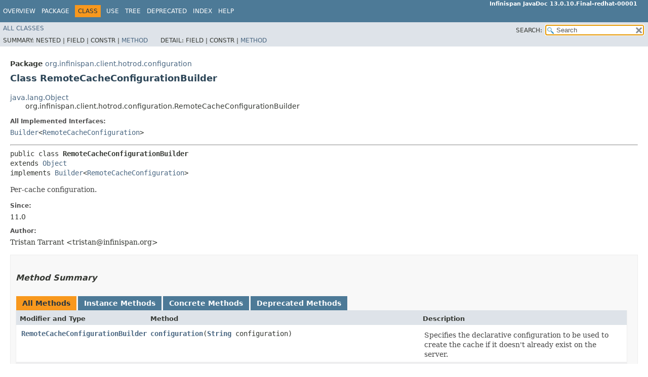

--- FILE ---
content_type: text/html
request_url: https://access.redhat.com/webassets/avalon/d/red-hat-data-grid/8.3/api/org/infinispan/client/hotrod/configuration/RemoteCacheConfigurationBuilder.html
body_size: 5419
content:
<!DOCTYPE HTML>
<!-- NewPage -->
<html lang="en">
<head>
<!-- Generated by javadoc (11.0.18) on Wed May 03 14:12:56 WEST 2023 -->
<title>RemoteCacheConfigurationBuilder (Infinispan JavaDoc 13.0.10.Final-redhat-00001 API)</title>
<meta http-equiv="Content-Type" content="text/html; charset=UTF-8">
<meta name="dc.created" content="2023-05-03">
<link rel="stylesheet" type="text/css" href="../../../../../stylesheet.css" title="Style">
<link rel="stylesheet" type="text/css" href="../../../../../jquery/jquery-ui.min.css" title="Style">
<link rel="stylesheet" type="text/css" href="../../../../../jquery-ui.overrides.css" title="Style">
<script type="text/javascript" src="../../../../../script.js"></script>
<script type="text/javascript" src="../../../../../jquery/jszip/dist/jszip.min.js"></script>
<script type="text/javascript" src="../../../../../jquery/jszip-utils/dist/jszip-utils.min.js"></script>
<!--[if IE]>
<script type="text/javascript" src="../../../../../jquery/jszip-utils/dist/jszip-utils-ie.min.js"></script>
<![endif]-->
<script type="text/javascript" src="../../../../../jquery/jquery-3.6.0.min.js"></script>
<script type="text/javascript" src="../../../../../jquery/jquery-ui.min.js"></script>
</head>
<body>
<script type="text/javascript"><!--
    try {
        if (location.href.indexOf('is-external=true') == -1) {
            parent.document.title="RemoteCacheConfigurationBuilder (Infinispan JavaDoc 13.0.10.Final-redhat-00001 API)";
        }
    }
    catch(err) {
    }
//-->
var data = {"i0":10,"i1":10,"i2":10,"i3":10,"i4":10,"i5":10,"i6":10,"i7":10,"i8":10,"i9":10,"i10":10,"i11":10,"i12":10,"i13":42,"i14":10,"i15":10,"i16":10,"i17":10};
var tabs = {65535:["t0","All Methods"],2:["t2","Instance Methods"],8:["t4","Concrete Methods"],32:["t6","Deprecated Methods"]};
var altColor = "altColor";
var rowColor = "rowColor";
var tableTab = "tableTab";
var activeTableTab = "activeTableTab";
var pathtoroot = "../../../../../";
var useModuleDirectories = true;
loadScripts(document, 'script');</script>
<noscript>
<div>JavaScript is disabled on your browser.</div>
</noscript>
<header role="banner">
<nav role="navigation">
<div class="fixedNav">
<!-- ========= START OF TOP NAVBAR ======= -->
<div class="topNav"><a id="navbar.top">
<!--   -->
</a>
<div class="skipNav"><a href="#skip.navbar.top" title="Skip navigation links">Skip navigation links</a></div>
<a id="navbar.top.firstrow">
<!--   -->
</a>
<ul class="navList" title="Navigation">
<li><a href="../../../../../index.html">Overview</a></li>
<li><a href="package-summary.html">Package</a></li>
<li class="navBarCell1Rev">Class</li>
<li><a href="class-use/RemoteCacheConfigurationBuilder.html">Use</a></li>
<li><a href="package-tree.html">Tree</a></li>
<li><a href="../../../../../deprecated-list.html">Deprecated</a></li>
<li><a href="../../../../../index-all.html">Index</a></li>
<li><a href="../../../../../help-doc.html">Help</a></li>
</ul>
<div class="aboutLanguage"><b>Infinispan JavaDoc 13.0.10.Final-redhat-00001</b></div>
</div>
<div class="subNav">
<ul class="navList" id="allclasses_navbar_top">
<li><a href="../../../../../allclasses.html">All&nbsp;Classes</a></li>
</ul>
<ul class="navListSearch">
<li><label for="search">SEARCH:</label>
<input type="text" id="search" value="search" disabled="disabled">
<input type="reset" id="reset" value="reset" disabled="disabled">
</li>
</ul>
<div>
<script type="text/javascript"><!--
  allClassesLink = document.getElementById("allclasses_navbar_top");
  if(window==top) {
    allClassesLink.style.display = "block";
  }
  else {
    allClassesLink.style.display = "none";
  }
  //-->
</script>
<noscript>
<div>JavaScript is disabled on your browser.</div>
</noscript>
</div>
<div>
<ul class="subNavList">
<li>Summary:&nbsp;</li>
<li>Nested&nbsp;|&nbsp;</li>
<li>Field&nbsp;|&nbsp;</li>
<li>Constr&nbsp;|&nbsp;</li>
<li><a href="#method.summary">Method</a></li>
</ul>
<ul class="subNavList">
<li>Detail:&nbsp;</li>
<li>Field&nbsp;|&nbsp;</li>
<li>Constr&nbsp;|&nbsp;</li>
<li><a href="#method.detail">Method</a></li>
</ul>
</div>
<a id="skip.navbar.top">
<!--   -->
</a></div>
<!-- ========= END OF TOP NAVBAR ========= -->
</div>
<div class="navPadding">&nbsp;</div>
<script type="text/javascript"><!--
$('.navPadding').css('padding-top', $('.fixedNav').css("height"));
//-->
</script>
</nav>
</header>
<!-- ======== START OF CLASS DATA ======== -->
<main role="main">
<div class="header">
<div class="subTitle"><span class="packageLabelInType">Package</span>&nbsp;<a href="package-summary.html">org.infinispan.client.hotrod.configuration</a></div>
<h2 title="Class RemoteCacheConfigurationBuilder" class="title">Class RemoteCacheConfigurationBuilder</h2>
</div>
<div class="contentContainer">
<ul class="inheritance">
<li><a href="https://docs.oracle.com/javase/8/docs/api/java/lang/Object.html?is-external=true" title="class or interface in java.lang" class="externalLink">java.lang.Object</a></li>
<li>
<ul class="inheritance">
<li>org.infinispan.client.hotrod.configuration.RemoteCacheConfigurationBuilder</li>
</ul>
</li>
</ul>
<div class="description">
<ul class="blockList">
<li class="blockList">
<dl>
<dt>All Implemented Interfaces:</dt>
<dd><code><a href="../../../commons/configuration/Builder.html" title="interface in org.infinispan.commons.configuration">Builder</a>&lt;<a href="RemoteCacheConfiguration.html" title="class in org.infinispan.client.hotrod.configuration">RemoteCacheConfiguration</a>&gt;</code></dd>
</dl>
<hr>
<pre>public class <span class="typeNameLabel">RemoteCacheConfigurationBuilder</span>
extends <a href="https://docs.oracle.com/javase/8/docs/api/java/lang/Object.html?is-external=true" title="class or interface in java.lang" class="externalLink">Object</a>
implements <a href="../../../commons/configuration/Builder.html" title="interface in org.infinispan.commons.configuration">Builder</a>&lt;<a href="RemoteCacheConfiguration.html" title="class in org.infinispan.client.hotrod.configuration">RemoteCacheConfiguration</a>&gt;</pre>
<div class="block">Per-cache configuration.</div>
<dl>
<dt><span class="simpleTagLabel">Since:</span></dt>
<dd>11.0</dd>
<dt><span class="simpleTagLabel">Author:</span></dt>
<dd>Tristan Tarrant &lt;tristan@infinispan.org&gt;</dd>
</dl>
</li>
</ul>
</div>
<div class="summary">
<ul class="blockList">
<li class="blockList">
<!-- ========== METHOD SUMMARY =========== -->
<section>
<ul class="blockList">
<li class="blockList"><a id="method.summary">
<!--   -->
</a>
<h3>Method Summary</h3>
<table class="memberSummary">
<caption><span id="t0" class="activeTableTab"><span>All Methods</span><span class="tabEnd">&nbsp;</span></span><span id="t2" class="tableTab"><span><a href="javascript:show(2);">Instance Methods</a></span><span class="tabEnd">&nbsp;</span></span><span id="t4" class="tableTab"><span><a href="javascript:show(8);">Concrete Methods</a></span><span class="tabEnd">&nbsp;</span></span><span id="t6" class="tableTab"><span><a href="javascript:show(32);">Deprecated Methods</a></span><span class="tabEnd">&nbsp;</span></span></caption>
<tr>
<th class="colFirst" scope="col">Modifier and Type</th>
<th class="colSecond" scope="col">Method</th>
<th class="colLast" scope="col">Description</th>
</tr>
<tr id="i0" class="altColor">
<td class="colFirst"><code><a href="RemoteCacheConfigurationBuilder.html" title="class in org.infinispan.client.hotrod.configuration">RemoteCacheConfigurationBuilder</a></code></td>
<th class="colSecond" scope="row"><code><span class="memberNameLink"><a href="#configuration(java.lang.String)">configuration</a></span>&#8203;(<a href="https://docs.oracle.com/javase/8/docs/api/java/lang/String.html?is-external=true" title="class or interface in java.lang" class="externalLink">String</a>&nbsp;configuration)</code></th>
<td class="colLast">
<div class="block">Specifies the declarative configuration to be used to create the cache if it doesn't already exist on the server.</div>
</td>
</tr>
<tr id="i1" class="rowColor">
<td class="colFirst"><code><a href="RemoteCacheConfigurationBuilder.html" title="class in org.infinispan.client.hotrod.configuration">RemoteCacheConfigurationBuilder</a></code></td>
<th class="colSecond" scope="row"><code><span class="memberNameLink"><a href="#configurationURI(java.net.URI)">configurationURI</a></span>&#8203;(<a href="https://docs.oracle.com/javase/8/docs/api/java/net/URI.html?is-external=true" title="class or interface in java.net" class="externalLink">URI</a>&nbsp;uri)</code></th>
<td class="colLast">
<div class="block">Specifies a URI pointing to the declarative configuration to be used to create the cache if it doesn't already
 exist on the server.</div>
</td>
</tr>
<tr id="i2" class="altColor">
<td class="colFirst"><code><a href="RemoteCacheConfiguration.html" title="class in org.infinispan.client.hotrod.configuration">RemoteCacheConfiguration</a></code></td>
<th class="colSecond" scope="row"><code><span class="memberNameLink"><a href="#create()">create</a></span>()</code></th>
<td class="colLast">
<div class="block">Create the configuration bean</div>
</td>
</tr>
<tr id="i3" class="rowColor">
<td class="colFirst"><code><a href="RemoteCacheConfigurationBuilder.html" title="class in org.infinispan.client.hotrod.configuration">RemoteCacheConfigurationBuilder</a></code></td>
<th class="colSecond" scope="row"><code><span class="memberNameLink"><a href="#forceReturnValues(boolean)">forceReturnValues</a></span>&#8203;(boolean&nbsp;forceReturnValues)</code></th>
<td class="colLast">
<div class="block">Whether or not to implicitly FORCE_RETURN_VALUE for all calls to this cache.</div>
</td>
</tr>
<tr id="i4" class="altColor">
<td class="colFirst"><code><a href="RemoteCacheConfigurationBuilder.html" title="class in org.infinispan.client.hotrod.configuration">RemoteCacheConfigurationBuilder</a></code></td>
<th class="colSecond" scope="row"><code><span class="memberNameLink"><a href="#marshaller(java.lang.Class)">marshaller</a></span>&#8203;(<a href="https://docs.oracle.com/javase/8/docs/api/java/lang/Class.html?is-external=true" title="class or interface in java.lang" class="externalLink">Class</a>&lt;? extends <a href="../../../commons/marshall/Marshaller.html" title="interface in org.infinispan.commons.marshall">Marshaller</a>&gt;&nbsp;marshallerClass)</code></th>
<td class="colLast">
<div class="block">Specifies a custom <a href="../../../commons/marshall/Marshaller.html" title="interface in org.infinispan.commons.marshall"><code>Marshaller</code></a> implementation.</div>
</td>
</tr>
<tr id="i5" class="rowColor">
<td class="colFirst"><code><a href="RemoteCacheConfigurationBuilder.html" title="class in org.infinispan.client.hotrod.configuration">RemoteCacheConfigurationBuilder</a></code></td>
<th class="colSecond" scope="row"><code><span class="memberNameLink"><a href="#marshaller(java.lang.String)">marshaller</a></span>&#8203;(<a href="https://docs.oracle.com/javase/8/docs/api/java/lang/String.html?is-external=true" title="class or interface in java.lang" class="externalLink">String</a>&nbsp;className)</code></th>
<td class="colLast">
<div class="block">Specifies a custom <a href="../../../commons/marshall/Marshaller.html" title="interface in org.infinispan.commons.marshall"><code>Marshaller</code></a> implementation.</div>
</td>
</tr>
<tr id="i6" class="altColor">
<td class="colFirst"><code><a href="RemoteCacheConfigurationBuilder.html" title="class in org.infinispan.client.hotrod.configuration">RemoteCacheConfigurationBuilder</a></code></td>
<th class="colSecond" scope="row"><code><span class="memberNameLink"><a href="#marshaller(org.infinispan.commons.marshall.Marshaller)">marshaller</a></span>&#8203;(<a href="../../../commons/marshall/Marshaller.html" title="interface in org.infinispan.commons.marshall">Marshaller</a>&nbsp;marshaller)</code></th>
<td class="colLast">
<div class="block">Specifies a custom <a href="../../../commons/marshall/Marshaller.html" title="interface in org.infinispan.commons.marshall"><code>Marshaller</code></a> implementation to serialize and deserialize user objects.</div>
</td>
</tr>
<tr id="i7" class="rowColor">
<td class="colFirst"><code><a href="RemoteCacheConfigurationBuilder.html" title="class in org.infinispan.client.hotrod.configuration">RemoteCacheConfigurationBuilder</a></code></td>
<th class="colSecond" scope="row"><code><span class="memberNameLink"><a href="#nearCacheMaxEntries(int)">nearCacheMaxEntries</a></span>&#8203;(int&nbsp;maxEntries)</code></th>
<td class="colLast">
<div class="block">Specifies the maximum number of entries that will be held in the near cache.</div>
</td>
</tr>
<tr id="i8" class="altColor">
<td class="colFirst"><code><a href="RemoteCacheConfigurationBuilder.html" title="class in org.infinispan.client.hotrod.configuration">RemoteCacheConfigurationBuilder</a></code></td>
<th class="colSecond" scope="row"><code><span class="memberNameLink"><a href="#nearCacheMode(org.infinispan.client.hotrod.configuration.NearCacheMode)">nearCacheMode</a></span>&#8203;(<a href="NearCacheMode.html" title="enum in org.infinispan.client.hotrod.configuration">NearCacheMode</a>&nbsp;mode)</code></th>
<td class="colLast">
<div class="block">Specifies the near caching mode.</div>
</td>
</tr>
<tr id="i9" class="rowColor">
<td class="colFirst"><code><a href="RemoteCacheConfigurationBuilder.html" title="class in org.infinispan.client.hotrod.configuration">RemoteCacheConfigurationBuilder</a></code></td>
<th class="colSecond" scope="row"><code><span class="memberNameLink"><a href="#nearCacheUseBloomFilter(boolean)">nearCacheUseBloomFilter</a></span>&#8203;(boolean&nbsp;enable)</code></th>
<td class="colLast">
<div class="block">Specifies whether bloom filter should be used for near cache to limit the number of write notifications for
 unrelated keys.</div>
</td>
</tr>
<tr id="i10" class="altColor">
<td class="colFirst"><code><a href="../../../commons/configuration/Builder.html" title="interface in org.infinispan.commons.configuration">Builder</a>&lt;?&gt;</code></td>
<th class="colSecond" scope="row"><code><span class="memberNameLink"><a href="#read(org.infinispan.client.hotrod.configuration.RemoteCacheConfiguration)">read</a></span>&#8203;(<a href="RemoteCacheConfiguration.html" title="class in org.infinispan.client.hotrod.configuration">RemoteCacheConfiguration</a>&nbsp;template)</code></th>
<td class="colLast">
<div class="block">Reads the configuration from an already created configuration bean into this builder.</div>
</td>
</tr>
<tr id="i11" class="rowColor">
<td class="colFirst"><code><a href="RemoteCacheConfigurationBuilder.html" title="class in org.infinispan.client.hotrod.configuration">RemoteCacheConfigurationBuilder</a></code></td>
<th class="colSecond" scope="row"><code><span class="memberNameLink"><a href="#templateName(java.lang.String)">templateName</a></span>&#8203;(<a href="https://docs.oracle.com/javase/8/docs/api/java/lang/String.html?is-external=true" title="class or interface in java.lang" class="externalLink">String</a>&nbsp;templateName)</code></th>
<td class="colLast">
<div class="block">Specifies the name of a template to be used to create the cache if it doesn't already exist on the server.</div>
</td>
</tr>
<tr id="i12" class="altColor">
<td class="colFirst"><code><a href="RemoteCacheConfigurationBuilder.html" title="class in org.infinispan.client.hotrod.configuration">RemoteCacheConfigurationBuilder</a></code></td>
<th class="colSecond" scope="row"><code><span class="memberNameLink"><a href="#templateName(org.infinispan.client.hotrod.DefaultTemplate)">templateName</a></span>&#8203;(<a href="../DefaultTemplate.html" title="enum in org.infinispan.client.hotrod">DefaultTemplate</a>&nbsp;template)</code></th>
<td class="colLast">
<div class="block">Specifies one of the default templates to be used to create the cache if it doesn't already exist on the server.</div>
</td>
</tr>
<tr id="i13" class="rowColor">
<td class="colFirst"><code><a href="RemoteCacheConfigurationBuilder.html" title="class in org.infinispan.client.hotrod.configuration">RemoteCacheConfigurationBuilder</a></code></td>
<th class="colSecond" scope="row"><code><span class="memberNameLink"><a href="#transactionManager(javax.transaction.TransactionManager)">transactionManager</a></span>&#8203;(<a href="https://docs.oracle.com/javase/8/docs/api/javax/transaction/TransactionManager.html?is-external=true" title="class or interface in javax.transaction" class="externalLink">TransactionManager</a>&nbsp;manager)</code></th>
<td class="colLast">
<div class="block"><span class="deprecatedLabel">Deprecated.</span>
<div class="deprecationComment">since 12.0.</div>
</div>
</td>
</tr>
<tr id="i14" class="altColor">
<td class="colFirst"><code><a href="RemoteCacheConfigurationBuilder.html" title="class in org.infinispan.client.hotrod.configuration">RemoteCacheConfigurationBuilder</a></code></td>
<th class="colSecond" scope="row"><code><span class="memberNameLink"><a href="#transactionManagerLookup(org.infinispan.commons.tx.lookup.TransactionManagerLookup)">transactionManagerLookup</a></span>&#8203;(org.infinispan.commons.tx.lookup.TransactionManagerLookup&nbsp;lookup)</code></th>
<td class="colLast">
<div class="block">The <code>TransactionManagerLookup</code> to lookup for the <a href="https://docs.oracle.com/javase/8/docs/api/javax/transaction/TransactionManager.html?is-external=true" title="class or interface in javax.transaction" class="externalLink"><code>TransactionManager</code></a> to interact with.</div>
</td>
</tr>
<tr id="i15" class="rowColor">
<td class="colFirst"><code><a href="RemoteCacheConfigurationBuilder.html" title="class in org.infinispan.client.hotrod.configuration">RemoteCacheConfigurationBuilder</a></code></td>
<th class="colSecond" scope="row"><code><span class="memberNameLink"><a href="#transactionMode(org.infinispan.client.hotrod.configuration.TransactionMode)">transactionMode</a></span>&#8203;(<a href="TransactionMode.html" title="enum in org.infinispan.client.hotrod.configuration">TransactionMode</a>&nbsp;mode)</code></th>
<td class="colLast">
<div class="block">The <a href="TransactionMode.html" title="enum in org.infinispan.client.hotrod.configuration"><code>TransactionMode</code></a> in which a <a href="../RemoteCache.html" title="interface in org.infinispan.client.hotrod"><code>RemoteCache</code></a> will be enlisted.</div>
</td>
</tr>
<tr id="i16" class="altColor">
<td class="colFirst"><code>void</code></td>
<th class="colSecond" scope="row"><code><span class="memberNameLink"><a href="#validate()">validate</a></span>()</code></th>
<td class="colLast">
<div class="block">Validate the data in this builder before building the configuration bean</div>
</td>
</tr>
<tr id="i17" class="rowColor">
<td class="colFirst"><code><a href="ConfigurationBuilder.html" title="class in org.infinispan.client.hotrod.configuration">ConfigurationBuilder</a></code></td>
<th class="colSecond" scope="row"><code><span class="memberNameLink"><a href="#withProperties(java.util.Properties)">withProperties</a></span>&#8203;(<a href="https://docs.oracle.com/javase/8/docs/api/java/util/Properties.html?is-external=true" title="class or interface in java.util" class="externalLink">Properties</a>&nbsp;properties)</code></th>
<td class="colLast">&nbsp;</td>
</tr>
</table>
</li>
</ul>
</section>
</li>
</ul>
</div>
<div class="details">
<ul class="blockList">
<li class="blockList">
<!-- ============ METHOD DETAIL ========== -->
<section>
<ul class="blockList">
<li class="blockList"><a id="method.detail">
<!--   -->
</a>
<h3>Method Detail</h3>
<a id="forceReturnValues(boolean)">
<!--   -->
</a>
<ul class="blockList">
<li class="blockList">
<h4>forceReturnValues</h4>
<pre class="methodSignature">public&nbsp;<a href="RemoteCacheConfigurationBuilder.html" title="class in org.infinispan.client.hotrod.configuration">RemoteCacheConfigurationBuilder</a>&nbsp;forceReturnValues&#8203;(boolean&nbsp;forceReturnValues)</pre>
<div class="block">Whether or not to implicitly FORCE_RETURN_VALUE for all calls to this cache.</div>
</li>
</ul>
<a id="nearCacheMode(org.infinispan.client.hotrod.configuration.NearCacheMode)">
<!--   -->
</a>
<ul class="blockList">
<li class="blockList">
<h4>nearCacheMode</h4>
<pre class="methodSignature">public&nbsp;<a href="RemoteCacheConfigurationBuilder.html" title="class in org.infinispan.client.hotrod.configuration">RemoteCacheConfigurationBuilder</a>&nbsp;nearCacheMode&#8203;(<a href="NearCacheMode.html" title="enum in org.infinispan.client.hotrod.configuration">NearCacheMode</a>&nbsp;mode)</pre>
<div class="block">Specifies the near caching mode. See <a href="NearCacheMode.html" title="enum in org.infinispan.client.hotrod.configuration"><code>NearCacheMode</code></a> for details on the available modes.</div>
<dl>
<dt><span class="paramLabel">Parameters:</span></dt>
<dd><code>mode</code> - one of <a href="NearCacheMode.html" title="enum in org.infinispan.client.hotrod.configuration"><code>NearCacheMode</code></a></dd>
<dt><span class="returnLabel">Returns:</span></dt>
<dd>an instance of the builder</dd>
</dl>
</li>
</ul>
<a id="nearCacheMaxEntries(int)">
<!--   -->
</a>
<ul class="blockList">
<li class="blockList">
<h4>nearCacheMaxEntries</h4>
<pre class="methodSignature">public&nbsp;<a href="RemoteCacheConfigurationBuilder.html" title="class in org.infinispan.client.hotrod.configuration">RemoteCacheConfigurationBuilder</a>&nbsp;nearCacheMaxEntries&#8203;(int&nbsp;maxEntries)</pre>
<div class="block">Specifies the maximum number of entries that will be held in the near cache. Only works when
 <a href="#nearCacheMode(org.infinispan.client.hotrod.configuration.NearCacheMode)"><code>nearCacheMode(NearCacheMode)</code></a> is not <a href="NearCacheMode.html#DISABLED"><code>NearCacheMode.DISABLED</code></a>.</div>
<dl>
<dt><span class="paramLabel">Parameters:</span></dt>
<dd><code>maxEntries</code> - maximum entries in the near cache.</dd>
<dt><span class="returnLabel">Returns:</span></dt>
<dd>an instance of the builder</dd>
</dl>
</li>
</ul>
<a id="nearCacheUseBloomFilter(boolean)">
<!--   -->
</a>
<ul class="blockList">
<li class="blockList">
<h4>nearCacheUseBloomFilter</h4>
<pre class="methodSignature">public&nbsp;<a href="RemoteCacheConfigurationBuilder.html" title="class in org.infinispan.client.hotrod.configuration">RemoteCacheConfigurationBuilder</a>&nbsp;nearCacheUseBloomFilter&#8203;(boolean&nbsp;enable)</pre>
<div class="block">Specifies whether bloom filter should be used for near cache to limit the number of write notifications for
 unrelated keys.</div>
<dl>
<dt><span class="paramLabel">Parameters:</span></dt>
<dd><code>enable</code> - whether to enable bloom filter</dd>
<dt><span class="returnLabel">Returns:</span></dt>
<dd>an instance of this builder</dd>
</dl>
</li>
</ul>
<a id="configuration(java.lang.String)">
<!--   -->
</a>
<ul class="blockList">
<li class="blockList">
<h4>configuration</h4>
<pre class="methodSignature">public&nbsp;<a href="RemoteCacheConfigurationBuilder.html" title="class in org.infinispan.client.hotrod.configuration">RemoteCacheConfigurationBuilder</a>&nbsp;configuration&#8203;(<a href="https://docs.oracle.com/javase/8/docs/api/java/lang/String.html?is-external=true" title="class or interface in java.lang" class="externalLink">String</a>&nbsp;configuration)</pre>
<div class="block">Specifies the declarative configuration to be used to create the cache if it doesn't already exist on the server.</div>
<dl>
<dt><span class="paramLabel">Parameters:</span></dt>
<dd><code>configuration</code> - the XML representation of a cache configuration.</dd>
<dt><span class="returnLabel">Returns:</span></dt>
<dd>an instance of the builder</dd>
</dl>
</li>
</ul>
<a id="configurationURI(java.net.URI)">
<!--   -->
</a>
<ul class="blockList">
<li class="blockList">
<h4>configurationURI</h4>
<pre class="methodSignature">public&nbsp;<a href="RemoteCacheConfigurationBuilder.html" title="class in org.infinispan.client.hotrod.configuration">RemoteCacheConfigurationBuilder</a>&nbsp;configurationURI&#8203;(<a href="https://docs.oracle.com/javase/8/docs/api/java/net/URI.html?is-external=true" title="class or interface in java.net" class="externalLink">URI</a>&nbsp;uri)</pre>
<div class="block">Specifies a URI pointing to the declarative configuration to be used to create the cache if it doesn't already
 exist on the server.</div>
<dl>
<dt><span class="paramLabel">Parameters:</span></dt>
<dd><code>uri</code> - the URI of the configuration.</dd>
<dt><span class="returnLabel">Returns:</span></dt>
<dd>an instance of the builder</dd>
</dl>
</li>
</ul>
<a id="templateName(java.lang.String)">
<!--   -->
</a>
<ul class="blockList">
<li class="blockList">
<h4>templateName</h4>
<pre class="methodSignature">public&nbsp;<a href="RemoteCacheConfigurationBuilder.html" title="class in org.infinispan.client.hotrod.configuration">RemoteCacheConfigurationBuilder</a>&nbsp;templateName&#8203;(<a href="https://docs.oracle.com/javase/8/docs/api/java/lang/String.html?is-external=true" title="class or interface in java.lang" class="externalLink">String</a>&nbsp;templateName)</pre>
<div class="block">Specifies the name of a template to be used to create the cache if it doesn't already exist on the server.</div>
<dl>
<dt><span class="paramLabel">Parameters:</span></dt>
<dd><code>templateName</code> - the name of the template.</dd>
<dt><span class="returnLabel">Returns:</span></dt>
<dd>an instance of the builder</dd>
</dl>
</li>
</ul>
<a id="templateName(org.infinispan.client.hotrod.DefaultTemplate)">
<!--   -->
</a>
<ul class="blockList">
<li class="blockList">
<h4>templateName</h4>
<pre class="methodSignature">public&nbsp;<a href="RemoteCacheConfigurationBuilder.html" title="class in org.infinispan.client.hotrod.configuration">RemoteCacheConfigurationBuilder</a>&nbsp;templateName&#8203;(<a href="../DefaultTemplate.html" title="enum in org.infinispan.client.hotrod">DefaultTemplate</a>&nbsp;template)</pre>
<div class="block">Specifies one of the default templates to be used to create the cache if it doesn't already exist on the server.</div>
<dl>
<dt><span class="paramLabel">Parameters:</span></dt>
<dd><code>template</code> - the template to use</dd>
<dt><span class="returnLabel">Returns:</span></dt>
<dd>an instance of the builder</dd>
</dl>
</li>
</ul>
<a id="transactionMode(org.infinispan.client.hotrod.configuration.TransactionMode)">
<!--   -->
</a>
<ul class="blockList">
<li class="blockList">
<h4>transactionMode</h4>
<pre class="methodSignature">public&nbsp;<a href="RemoteCacheConfigurationBuilder.html" title="class in org.infinispan.client.hotrod.configuration">RemoteCacheConfigurationBuilder</a>&nbsp;transactionMode&#8203;(<a href="TransactionMode.html" title="enum in org.infinispan.client.hotrod.configuration">TransactionMode</a>&nbsp;mode)</pre>
<div class="block">The <a href="TransactionMode.html" title="enum in org.infinispan.client.hotrod.configuration"><code>TransactionMode</code></a> in which a <a href="../RemoteCache.html" title="interface in org.infinispan.client.hotrod"><code>RemoteCache</code></a> will be enlisted.</div>
<dl>
<dt><span class="paramLabel">Parameters:</span></dt>
<dd><code>mode</code> - the transaction mode</dd>
<dt><span class="returnLabel">Returns:</span></dt>
<dd>an instance of the builder</dd>
</dl>
</li>
</ul>
<a id="marshaller(java.lang.String)">
<!--   -->
</a>
<ul class="blockList">
<li class="blockList">
<h4>marshaller</h4>
<pre class="methodSignature">public&nbsp;<a href="RemoteCacheConfigurationBuilder.html" title="class in org.infinispan.client.hotrod.configuration">RemoteCacheConfigurationBuilder</a>&nbsp;marshaller&#8203;(<a href="https://docs.oracle.com/javase/8/docs/api/java/lang/String.html?is-external=true" title="class or interface in java.lang" class="externalLink">String</a>&nbsp;className)</pre>
<div class="block">Specifies a custom <a href="../../../commons/marshall/Marshaller.html" title="interface in org.infinispan.commons.marshall"><code>Marshaller</code></a> implementation. See <a href="#marshaller(org.infinispan.commons.marshall.Marshaller)"><code>marshaller(Marshaller)</code></a>.</div>
<dl>
<dt><span class="paramLabel">Parameters:</span></dt>
<dd><code>className</code> - Fully qualifies class name of the marshaller implementation.</dd>
</dl>
</li>
</ul>
<a id="marshaller(java.lang.Class)">
<!--   -->
</a>
<ul class="blockList">
<li class="blockList">
<h4>marshaller</h4>
<pre class="methodSignature">public&nbsp;<a href="RemoteCacheConfigurationBuilder.html" title="class in org.infinispan.client.hotrod.configuration">RemoteCacheConfigurationBuilder</a>&nbsp;marshaller&#8203;(<a href="https://docs.oracle.com/javase/8/docs/api/java/lang/Class.html?is-external=true" title="class or interface in java.lang" class="externalLink">Class</a>&lt;? extends <a href="../../../commons/marshall/Marshaller.html" title="interface in org.infinispan.commons.marshall">Marshaller</a>&gt;&nbsp;marshallerClass)</pre>
<div class="block">Specifies a custom <a href="../../../commons/marshall/Marshaller.html" title="interface in org.infinispan.commons.marshall"><code>Marshaller</code></a> implementation. See <a href="#marshaller(org.infinispan.commons.marshall.Marshaller)"><code>marshaller(Marshaller)</code></a>.</div>
<dl>
<dt><span class="paramLabel">Parameters:</span></dt>
<dd><code>marshallerClass</code> - the marshaller class.</dd>
</dl>
</li>
</ul>
<a id="marshaller(org.infinispan.commons.marshall.Marshaller)">
<!--   -->
</a>
<ul class="blockList">
<li class="blockList">
<h4>marshaller</h4>
<pre class="methodSignature">public&nbsp;<a href="RemoteCacheConfigurationBuilder.html" title="class in org.infinispan.client.hotrod.configuration">RemoteCacheConfigurationBuilder</a>&nbsp;marshaller&#8203;(<a href="../../../commons/marshall/Marshaller.html" title="interface in org.infinispan.commons.marshall">Marshaller</a>&nbsp;marshaller)</pre>
<div class="block">Specifies a custom <a href="../../../commons/marshall/Marshaller.html" title="interface in org.infinispan.commons.marshall"><code>Marshaller</code></a> implementation to serialize and deserialize user objects. Has precedence over
 <a href="#marshaller(java.lang.Class)"><code>marshaller(Class)</code></a> and <a href="#marshaller(java.lang.String)"><code>marshaller(String)</code></a>. If not configured, the marshaller from the
 <a href="../RemoteCacheManager.html" title="class in org.infinispan.client.hotrod"><code>RemoteCacheManager</code></a> will be used for the cache operations.</div>
<dl>
<dt><span class="paramLabel">Parameters:</span></dt>
<dd><code>marshaller</code> - the marshaller instance</dd>
</dl>
</li>
</ul>
<a id="transactionManager(javax.transaction.TransactionManager)">
<!--   -->
</a>
<ul class="blockList">
<li class="blockList">
<h4>transactionManager</h4>
<pre class="methodSignature"><a href="https://docs.oracle.com/javase/8/docs/api/java/lang/Deprecated.html?is-external=true" title="class or interface in java.lang" class="externalLink">@Deprecated</a>
public&nbsp;<a href="RemoteCacheConfigurationBuilder.html" title="class in org.infinispan.client.hotrod.configuration">RemoteCacheConfigurationBuilder</a>&nbsp;transactionManager&#8203;(<a href="https://docs.oracle.com/javase/8/docs/api/javax/transaction/TransactionManager.html?is-external=true" title="class or interface in javax.transaction" class="externalLink">TransactionManager</a>&nbsp;manager)</pre>
<div class="deprecationBlock"><span class="deprecatedLabel">Deprecated.</span>
<div class="deprecationComment">since 12.0. To be removed in Infinispan 14. Use <a href="#transactionManagerLookup(org.infinispan.commons.tx.lookup.TransactionManagerLookup)"><code>transactionManagerLookup(TransactionManagerLookup)</code></a>
 instead.</div>
</div>
<div class="block">The <a href="https://docs.oracle.com/javase/8/docs/api/javax/transaction/TransactionManager.html?is-external=true" title="class or interface in javax.transaction" class="externalLink"><code>TransactionManager</code></a> to use for the cache</div>
<dl>
<dt><span class="paramLabel">Parameters:</span></dt>
<dd><code>manager</code> - an instance of a TransactionManager</dd>
<dt><span class="returnLabel">Returns:</span></dt>
<dd>an instance of the builder</dd>
</dl>
</li>
</ul>
<a id="transactionManagerLookup(org.infinispan.commons.tx.lookup.TransactionManagerLookup)">
<!--   -->
</a>
<ul class="blockList">
<li class="blockList">
<h4>transactionManagerLookup</h4>
<pre class="methodSignature">public&nbsp;<a href="RemoteCacheConfigurationBuilder.html" title="class in org.infinispan.client.hotrod.configuration">RemoteCacheConfigurationBuilder</a>&nbsp;transactionManagerLookup&#8203;(org.infinispan.commons.tx.lookup.TransactionManagerLookup&nbsp;lookup)</pre>
<div class="block">The <code>TransactionManagerLookup</code> to lookup for the <a href="https://docs.oracle.com/javase/8/docs/api/javax/transaction/TransactionManager.html?is-external=true" title="class or interface in javax.transaction" class="externalLink"><code>TransactionManager</code></a> to interact with.</div>
<dl>
<dt><span class="paramLabel">Parameters:</span></dt>
<dd><code>lookup</code> - A <code>TransactionManagerLookup</code> instance.</dd>
<dt><span class="returnLabel">Returns:</span></dt>
<dd>An instance of the builder.</dd>
</dl>
</li>
</ul>
<a id="validate()">
<!--   -->
</a>
<ul class="blockList">
<li class="blockList">
<h4>validate</h4>
<pre class="methodSignature">public&nbsp;void&nbsp;validate()</pre>
<div class="block"><span class="descfrmTypeLabel">Description copied from interface:&nbsp;<code><a href="../../../commons/configuration/Builder.html#validate()">Builder</a></code></span></div>
<div class="block">Validate the data in this builder before building the configuration bean</div>
<dl>
<dt><span class="overrideSpecifyLabel">Specified by:</span></dt>
<dd><code><a href="../../../commons/configuration/Builder.html#validate()">validate</a></code>&nbsp;in interface&nbsp;<code><a href="../../../commons/configuration/Builder.html" title="interface in org.infinispan.commons.configuration">Builder</a>&lt;<a href="RemoteCacheConfiguration.html" title="class in org.infinispan.client.hotrod.configuration">RemoteCacheConfiguration</a>&gt;</code></dd>
</dl>
</li>
</ul>
<a id="create()">
<!--   -->
</a>
<ul class="blockList">
<li class="blockList">
<h4>create</h4>
<pre class="methodSignature">public&nbsp;<a href="RemoteCacheConfiguration.html" title="class in org.infinispan.client.hotrod.configuration">RemoteCacheConfiguration</a>&nbsp;create()</pre>
<div class="block"><span class="descfrmTypeLabel">Description copied from interface:&nbsp;<code><a href="../../../commons/configuration/Builder.html#create()">Builder</a></code></span></div>
<div class="block">Create the configuration bean</div>
<dl>
<dt><span class="overrideSpecifyLabel">Specified by:</span></dt>
<dd><code><a href="../../../commons/configuration/Builder.html#create()">create</a></code>&nbsp;in interface&nbsp;<code><a href="../../../commons/configuration/Builder.html" title="interface in org.infinispan.commons.configuration">Builder</a>&lt;<a href="RemoteCacheConfiguration.html" title="class in org.infinispan.client.hotrod.configuration">RemoteCacheConfiguration</a>&gt;</code></dd>
<dt><span class="returnLabel">Returns:</span></dt>
</dl>
</li>
</ul>
<a id="read(org.infinispan.client.hotrod.configuration.RemoteCacheConfiguration)">
<!--   -->
</a>
<ul class="blockList">
<li class="blockList">
<h4>read</h4>
<pre class="methodSignature">public&nbsp;<a href="../../../commons/configuration/Builder.html" title="interface in org.infinispan.commons.configuration">Builder</a>&lt;?&gt;&nbsp;read&#8203;(<a href="RemoteCacheConfiguration.html" title="class in org.infinispan.client.hotrod.configuration">RemoteCacheConfiguration</a>&nbsp;template)</pre>
<div class="block"><span class="descfrmTypeLabel">Description copied from interface:&nbsp;<code><a href="../../../commons/configuration/Builder.html#read(T)">Builder</a></code></span></div>
<div class="block">Reads the configuration from an already created configuration bean into this builder.
 Returns an appropriate builder to allow fluent configuration</div>
<dl>
<dt><span class="overrideSpecifyLabel">Specified by:</span></dt>
<dd><code><a href="../../../commons/configuration/Builder.html#read(T)">read</a></code>&nbsp;in interface&nbsp;<code><a href="../../../commons/configuration/Builder.html" title="interface in org.infinispan.commons.configuration">Builder</a>&lt;<a href="RemoteCacheConfiguration.html" title="class in org.infinispan.client.hotrod.configuration">RemoteCacheConfiguration</a>&gt;</code></dd>
<dt><span class="paramLabel">Parameters:</span></dt>
<dd><code>template</code> - the configuration from which to "clone" this config if needed.</dd>
</dl>
</li>
</ul>
<a id="withProperties(java.util.Properties)">
<!--   -->
</a>
<ul class="blockListLast">
<li class="blockList">
<h4>withProperties</h4>
<pre class="methodSignature">public&nbsp;<a href="ConfigurationBuilder.html" title="class in org.infinispan.client.hotrod.configuration">ConfigurationBuilder</a>&nbsp;withProperties&#8203;(<a href="https://docs.oracle.com/javase/8/docs/api/java/util/Properties.html?is-external=true" title="class or interface in java.util" class="externalLink">Properties</a>&nbsp;properties)</pre>
</li>
</ul>
</li>
</ul>
</section>
</li>
</ul>
</div>
</div>
</main>
<!-- ========= END OF CLASS DATA ========= -->
<footer role="contentinfo">
<nav role="navigation">
<!-- ======= START OF BOTTOM NAVBAR ====== -->
<div class="bottomNav"><a id="navbar.bottom">
<!--   -->
</a>
<div class="skipNav"><a href="#skip.navbar.bottom" title="Skip navigation links">Skip navigation links</a></div>
<a id="navbar.bottom.firstrow">
<!--   -->
</a>
<ul class="navList" title="Navigation">
<li><a href="../../../../../index.html">Overview</a></li>
<li><a href="package-summary.html">Package</a></li>
<li class="navBarCell1Rev">Class</li>
<li><a href="class-use/RemoteCacheConfigurationBuilder.html">Use</a></li>
<li><a href="package-tree.html">Tree</a></li>
<li><a href="../../../../../deprecated-list.html">Deprecated</a></li>
<li><a href="../../../../../index-all.html">Index</a></li>
<li><a href="../../../../../help-doc.html">Help</a></li>
</ul>
<div class="aboutLanguage">---> -<!-- -<script type='text/javascript'> -try { -(function(i,s,o,g,r,a,m){i['GoogleAnalyticsObject']=r;i[r]=i[r]||function(){ -(i[r].q=i[r].q||[]).push(arguments)},i[r].l=1*new Date();a=s.createElement(o), -m=s.getElementsByTagName(o)[0];a.async=1;a.src=g;m.parentNode.insertBefore(a,m) -})(window,document,'script','//www.google-analytics.com/analytics.js','ga'); -ga('create', 'UA-8601422-4', 'auto'); -ga('send', 'pageview'); -} catch(err) {}</script></div>
</div>
<div class="subNav">
<ul class="navList" id="allclasses_navbar_bottom">
<li><a href="../../../../../allclasses.html">All&nbsp;Classes</a></li>
</ul>
<div>
<script type="text/javascript"><!--
  allClassesLink = document.getElementById("allclasses_navbar_bottom");
  if(window==top) {
    allClassesLink.style.display = "block";
  }
  else {
    allClassesLink.style.display = "none";
  }
  //-->
</script>
<noscript>
<div>JavaScript is disabled on your browser.</div>
</noscript>
</div>
<div>
<ul class="subNavList">
<li>Summary:&nbsp;</li>
<li>Nested&nbsp;|&nbsp;</li>
<li>Field&nbsp;|&nbsp;</li>
<li>Constr&nbsp;|&nbsp;</li>
<li><a href="#method.summary">Method</a></li>
</ul>
<ul class="subNavList">
<li>Detail:&nbsp;</li>
<li>Field&nbsp;|&nbsp;</li>
<li>Constr&nbsp;|&nbsp;</li>
<li><a href="#method.detail">Method</a></li>
</ul>
</div>
<a id="skip.navbar.bottom">
<!--   -->
</a></div>
<!-- ======== END OF BOTTOM NAVBAR ======= -->
</nav>
<p class="legalCopy"><small>Copyright &#169; 2023 <a href="http://www.jboss.org">JBoss, a division of Red Hat</a>. All rights reserved.</small></p>
</footer>
</body>
</html>


--- FILE ---
content_type: application/x-javascript
request_url: https://access.redhat.com/webassets/avalon/d/red-hat-data-grid/8.3/api/package-search-index.js
body_size: 399
content:
packageSearchIndex = [{"l":"All Packages","url":"allpackages-index.html"},{"l":"org.infinispan"},{"l":"org.infinispan.affinity"},{"l":"org.infinispan.client.hotrod"},{"l":"org.infinispan.client.hotrod.annotation"},{"l":"org.infinispan.client.hotrod.configuration"},{"l":"org.infinispan.client.hotrod.event"},{"l":"org.infinispan.client.hotrod.exceptions"},{"l":"org.infinispan.commons"},{"l":"org.infinispan.commons.api"},{"l":"org.infinispan.commons.configuration"},{"l":"org.infinispan.commons.executors"},{"l":"org.infinispan.commons.hash"},{"l":"org.infinispan.commons.io"},{"l":"org.infinispan.commons.jmx"},{"l":"org.infinispan.commons.marshall"},{"l":"org.infinispan.commons.marshall.exts"},{"l":"org.infinispan.commons.util"},{"l":"org.infinispan.commons.util.concurrent"},{"l":"org.infinispan.configuration.cache"},{"l":"org.infinispan.configuration.global"},{"l":"org.infinispan.conflict"},{"l":"org.infinispan.container"},{"l":"org.infinispan.context"},{"l":"org.infinispan.counter.api"},{"l":"org.infinispan.counter.exception"},{"l":"org.infinispan.distribution"},{"l":"org.infinispan.distribution.ch"},{"l":"org.infinispan.distribution.group"},{"l":"org.infinispan.eviction"},{"l":"org.infinispan.expiration"},{"l":"org.infinispan.filter"},{"l":"org.infinispan.functional"},{"l":"org.infinispan.globalstate"},{"l":"org.infinispan.io"},{"l":"org.infinispan.jboss.marshalling.commons"},{"l":"org.infinispan.lifecycle"},{"l":"org.infinispan.lock"},{"l":"org.infinispan.lock.api"},{"l":"org.infinispan.lock.exception"},{"l":"org.infinispan.manager"},{"l":"org.infinispan.marshall.persistence"},{"l":"org.infinispan.metadata"},{"l":"org.infinispan.metrics"},{"l":"org.infinispan.multimap.api"},{"l":"org.infinispan.multimap.api.embedded"},{"l":"org.infinispan.notifications"},{"l":"org.infinispan.notifications.cachelistener.annotation"},{"l":"org.infinispan.notifications.cachelistener.event"},{"l":"org.infinispan.notifications.cachelistener.filter"},{"l":"org.infinispan.notifications.cachemanagerlistener.annotation"},{"l":"org.infinispan.notifications.cachemanagerlistener.event"},{"l":"org.infinispan.objectfilter"},{"l":"org.infinispan.partitionhandling"},{"l":"org.infinispan.persistence"},{"l":"org.infinispan.persistence.cluster"},{"l":"org.infinispan.persistence.file"},{"l":"org.infinispan.persistence.jdbc.common"},{"l":"org.infinispan.persistence.jdbc.common.configuration"},{"l":"org.infinispan.persistence.jdbc.configuration"},{"l":"org.infinispan.persistence.jdbc.stringbased"},{"l":"org.infinispan.persistence.jpa"},{"l":"org.infinispan.persistence.jpa.configuration"},{"l":"org.infinispan.persistence.remote"},{"l":"org.infinispan.persistence.remote.configuration"},{"l":"org.infinispan.persistence.rocksdb"},{"l":"org.infinispan.persistence.rocksdb.configuration"},{"l":"org.infinispan.persistence.sifs"},{"l":"org.infinispan.persistence.sifs.configuration"},{"l":"org.infinispan.persistence.spi"},{"l":"org.infinispan.persistence.sql"},{"l":"org.infinispan.query"},{"l":"org.infinispan.query.api.continuous"},{"l":"org.infinispan.query.dsl"},{"l":"org.infinispan.query.remote"},{"l":"org.infinispan.query.remote.client"},{"l":"org.infinispan.rest"},{"l":"org.infinispan.rest.authentication"},{"l":"org.infinispan.rest.configuration"},{"l":"org.infinispan.security"},{"l":"org.infinispan.server.core.configuration"},{"l":"org.infinispan.server.hotrod.configuration"},{"l":"org.infinispan.server.memcached.configuration"},{"l":"org.infinispan.stats"},{"l":"org.infinispan.stream"},{"l":"org.infinispan.tasks"},{"l":"org.infinispan.transaction"},{"l":"org.infinispan.xsite.spi"}]

--- FILE ---
content_type: application/x-javascript
request_url: https://access.redhat.com/webassets/avalon/d/red-hat-data-grid/8.3/api/member-search-index.js
body_size: 100132
content:
memberSearchIndex = [{"p":"org.infinispan.io","c":"GridFile","l":"_list(Object)","url":"_list(java.lang.Object)"},{"p":"org.infinispan.io","c":"GridFile","l":"_listFiles(Object)","url":"_listFiles(java.lang.Object)"},{"p":"org.infinispan.notifications.cachelistener.filter","c":"AbstractCacheEventFilterConverter","l":"AbstractCacheEventFilterConverter()","url":"%3Cinit%3E()"},{"p":"org.infinispan.client.hotrod.configuration","c":"AbstractConfigurationChildBuilder","l":"AbstractConfigurationChildBuilder(ConfigurationBuilder)","url":"%3Cinit%3E(org.infinispan.client.hotrod.configuration.ConfigurationBuilder)"},{"p":"org.infinispan.configuration.cache","c":"AbstractCustomInterceptorsConfigurationChildBuilder","l":"AbstractCustomInterceptorsConfigurationChildBuilder(CustomInterceptorsConfigurationBuilder)","url":"%3Cinit%3E(org.infinispan.configuration.cache.CustomInterceptorsConfigurationBuilder)"},{"p":"org.infinispan.commons.util","c":"AbstractDelegatingCollection","l":"AbstractDelegatingCollection()","url":"%3Cinit%3E()"},{"p":"org.infinispan.commons.util","c":"AbstractDelegatingConcurrentMap","l":"AbstractDelegatingConcurrentMap()","url":"%3Cinit%3E()"},{"p":"org.infinispan.commons.util","c":"AbstractDelegatingMap","l":"AbstractDelegatingMap()","url":"%3Cinit%3E()"},{"p":"org.infinispan.commons.util","c":"AbstractDelegatingSet","l":"AbstractDelegatingSet()","url":"%3Cinit%3E()"},{"p":"org.infinispan.commons.util","c":"AbstractEntrySizeCalculatorHelper","l":"AbstractEntrySizeCalculatorHelper()","url":"%3Cinit%3E()"},{"p":"org.infinispan.commons.marshall","c":"AbstractExternalizer","l":"AbstractExternalizer()","url":"%3Cinit%3E()"},{"p":"org.infinispan.commons.util","c":"AbstractFileLookup","l":"AbstractFileLookup()","url":"%3Cinit%3E()"},{"p":"org.infinispan.server.hotrod.configuration","c":"AbstractHotRodServerChildConfigurationBuilder","l":"AbstractHotRodServerChildConfigurationBuilder(HotRodServerChildConfigurationBuilder)","url":"%3Cinit%3E(org.infinispan.server.hotrod.configuration.HotRodServerChildConfigurationBuilder)"},{"p":"org.infinispan.commons.util","c":"AbstractIterator","l":"AbstractIterator()","url":"%3Cinit%3E()"},{"p":"org.infinispan.jboss.marshalling.commons","c":"AbstractJBossMarshaller","l":"AbstractJBossMarshaller()","url":"%3Cinit%3E()"},{"p":"org.infinispan.persistence.jdbc.common.configuration","c":"AbstractJdbcStoreConfiguration","l":"AbstractJdbcStoreConfiguration(AttributeSet, AsyncStoreConfiguration, ConnectionFactoryConfiguration)","url":"%3Cinit%3E(org.infinispan.commons.configuration.attributes.AttributeSet,org.infinispan.configuration.cache.AsyncStoreConfiguration,org.infinispan.persistence.jdbc.common.configuration.ConnectionFactoryConfiguration)"},{"p":"org.infinispan.persistence.jdbc.common.configuration","c":"AbstractJdbcStoreConfigurationBuilder","l":"AbstractJdbcStoreConfigurationBuilder(PersistenceConfigurationBuilder, AttributeSet)","url":"%3Cinit%3E(org.infinispan.configuration.cache.PersistenceConfigurationBuilder,org.infinispan.commons.configuration.attributes.AttributeSet)"},{"p":"org.infinispan.persistence.jdbc.common.configuration","c":"AbstractJdbcStoreConfigurationChildBuilder","l":"AbstractJdbcStoreConfigurationChildBuilder(AbstractJdbcStoreConfigurationBuilder<?, S>)","url":"%3Cinit%3E(org.infinispan.persistence.jdbc.common.configuration.AbstractJdbcStoreConfigurationBuilder)"},{"p":"org.infinispan.persistence.jdbc.common.configuration","c":"AbstractJdbcStoreConfigurationParser","l":"AbstractJdbcStoreConfigurationParser()","url":"%3Cinit%3E()"},{"p":"org.infinispan.persistence.jdbc.common.configuration","c":"AbstractJdbcStoreConfigurationSerializer","l":"AbstractJdbcStoreConfigurationSerializer()","url":"%3Cinit%3E()"},{"p":"org.infinispan.filter","c":"AbstractKeyValueFilterConverter","l":"AbstractKeyValueFilterConverter()","url":"%3Cinit%3E()"},{"p":"org.infinispan.commons.util","c":"AbstractMap","l":"AbstractMap()","url":"%3Cinit%3E()"},{"p":"org.infinispan.commons.marshall","c":"AbstractMarshaller","l":"AbstractMarshaller()","url":"%3Cinit%3E()"},{"p":"org.infinispan.configuration.cache","c":"AbstractModuleConfigurationBuilder","l":"AbstractModuleConfigurationBuilder(ConfigurationBuilder)","url":"%3Cinit%3E(org.infinispan.configuration.cache.ConfigurationBuilder)"},{"p":"org.infinispan.configuration.cache","c":"AbstractPersistenceConfigurationChildBuilder","l":"AbstractPersistenceConfigurationChildBuilder(PersistenceConfigurationBuilder)","url":"%3Cinit%3E(org.infinispan.configuration.cache.PersistenceConfigurationBuilder)"},{"p":"org.infinispan.server.core.configuration","c":"AbstractProtocolServerConfigurationChildBuilder","l":"AbstractProtocolServerConfigurationChildBuilder(ProtocolServerConfigurationChildBuilder<T, S>)","url":"%3Cinit%3E(org.infinispan.server.core.configuration.ProtocolServerConfigurationChildBuilder)"},{"p":"org.infinispan.persistence.remote.configuration","c":"AbstractRemoteStoreConfigurationChildBuilder","l":"AbstractRemoteStoreConfigurationChildBuilder(RemoteStoreConfigurationBuilder, AttributeSet)","url":"%3Cinit%3E(org.infinispan.persistence.remote.configuration.RemoteStoreConfigurationBuilder,org.infinispan.commons.configuration.attributes.AttributeSet)"},{"p":"org.infinispan.persistence.sql","c":"AbstractSchemaJdbcStore","l":"AbstractSchemaJdbcStore()","url":"%3Cinit%3E()"},{"p":"org.infinispan.configuration.cache","c":"AbstractSegmentedStoreConfiguration","l":"AbstractSegmentedStoreConfiguration(AttributeSet, AsyncStoreConfiguration)","url":"%3Cinit%3E(org.infinispan.commons.configuration.attributes.AttributeSet,org.infinispan.configuration.cache.AsyncStoreConfiguration)"},{"p":"org.infinispan.configuration.cache","c":"AbstractStoreConfiguration","l":"AbstractStoreConfiguration(AttributeSet, AsyncStoreConfiguration)","url":"%3Cinit%3E(org.infinispan.commons.configuration.attributes.AttributeSet,org.infinispan.configuration.cache.AsyncStoreConfiguration)"},{"p":"org.infinispan.configuration.cache","c":"AbstractStoreConfigurationBuilder","l":"AbstractStoreConfigurationBuilder(PersistenceConfigurationBuilder, AttributeSet, AttributeSet)","url":"%3Cinit%3E(org.infinispan.configuration.cache.PersistenceConfigurationBuilder,org.infinispan.commons.configuration.attributes.AttributeSet,org.infinispan.commons.configuration.attributes.AttributeSet)"},{"p":"org.infinispan.configuration.cache","c":"AbstractStoreConfigurationBuilder","l":"AbstractStoreConfigurationBuilder(PersistenceConfigurationBuilder, AttributeSet)","url":"%3Cinit%3E(org.infinispan.configuration.cache.PersistenceConfigurationBuilder,org.infinispan.commons.configuration.attributes.AttributeSet)"},{"p":"org.infinispan.configuration.cache","c":"AbstractStoreConfigurationChildBuilder","l":"AbstractStoreConfigurationChildBuilder(StoreConfigurationBuilder<? extends AbstractStoreConfiguration, ? extends StoreConfigurationBuilder<?, ?>>)","url":"%3Cinit%3E(org.infinispan.configuration.cache.StoreConfigurationBuilder)"},{"p":"org.infinispan.configuration.cache","c":"AbstractTransportConfigurationChildBuilder","l":"AbstractTransportConfigurationChildBuilder(TransactionConfigurationBuilder)","url":"%3Cinit%3E(org.infinispan.configuration.cache.TransactionConfigurationBuilder)"},{"p":"org.infinispan.commons.configuration","c":"AbstractTypedPropertiesConfiguration","l":"AbstractTypedPropertiesConfiguration(AttributeSet)","url":"%3Cinit%3E(org.infinispan.commons.configuration.attributes.AttributeSet)"},{"p":"org.infinispan.commons.configuration","c":"AbstractTypedPropertiesConfiguration","l":"AbstractTypedPropertiesConfiguration(Properties)","url":"%3Cinit%3E(java.util.Properties)"},{"p":"org.infinispan.persistence.jdbc.common.configuration","c":"AbstractUnmanagedConnectionFactoryConfiguration","l":"AbstractUnmanagedConnectionFactoryConfiguration(AttributeSet)","url":"%3Cinit%3E(org.infinispan.commons.configuration.attributes.AttributeSet)"},{"p":"org.infinispan.commons.marshall","c":"Ids","l":"ACCEPT_ALL_KEY_VALUE_FILTER"},{"p":"org.infinispan.rest","c":"RequestHeader","l":"ACCEPT_HEADER"},{"p":"org.infinispan.notifications.cachelistener.filter","c":"AbstractCacheEventFilterConverter","l":"accept(K, V, Metadata, V, Metadata, EventType)","url":"accept(K,V,org.infinispan.metadata.Metadata,V,org.infinispan.metadata.Metadata,org.infinispan.notifications.cachelistener.filter.EventType)"},{"p":"org.infinispan.notifications.cachelistener.filter","c":"CacheEventFilter","l":"accept(K, V, Metadata, V, Metadata, EventType)","url":"accept(K,V,org.infinispan.metadata.Metadata,V,org.infinispan.metadata.Metadata,org.infinispan.notifications.cachelistener.filter.EventType)"},{"p":"org.infinispan.notifications.cachelistener.filter","c":"CompositeCacheEventFilter","l":"accept(K, V, Metadata, V, Metadata, EventType)","url":"accept(K,V,org.infinispan.metadata.Metadata,V,org.infinispan.metadata.Metadata,org.infinispan.notifications.cachelistener.filter.EventType)"},{"p":"org.infinispan.notifications.cachelistener.filter","c":"KeyValueFilterAsCacheEventFilter","l":"accept(K, V, Metadata, V, Metadata, EventType)","url":"accept(K,V,org.infinispan.metadata.Metadata,V,org.infinispan.metadata.Metadata,org.infinispan.notifications.cachelistener.filter.EventType)"},{"p":"org.infinispan.notifications.cachelistener.filter","c":"KeyValueFilterConverterAsCacheEventFilterConverter","l":"accept(K, V, Metadata, V, Metadata, EventType)","url":"accept(K,V,org.infinispan.metadata.Metadata,V,org.infinispan.metadata.Metadata,org.infinispan.notifications.cachelistener.filter.EventType)"},{"p":"org.infinispan.notifications.cachelistener.filter","c":"PostCacheEventFilter","l":"accept(K, V, Metadata, V, Metadata, EventType)","url":"accept(K,V,org.infinispan.metadata.Metadata,V,org.infinispan.metadata.Metadata,org.infinispan.notifications.cachelistener.filter.EventType)"},{"p":"org.infinispan.filter","c":"AbstractKeyValueFilterConverter","l":"accept(K, V, Metadata)","url":"accept(K,V,org.infinispan.metadata.Metadata)"},{"p":"org.infinispan.filter","c":"CompositeKeyValueFilter","l":"accept(K, V, Metadata)","url":"accept(K,V,org.infinispan.metadata.Metadata)"},{"p":"org.infinispan.filter","c":"KeyValueFilter","l":"accept(K, V, Metadata)","url":"accept(K,V,org.infinispan.metadata.Metadata)"},{"p":"org.infinispan.notifications.cachelistener.filter","c":"CacheEventFilterAsKeyValueFilter","l":"accept(K, V, Metadata)","url":"accept(K,V,org.infinispan.metadata.Metadata)"},{"p":"org.infinispan.persistence.sifs","c":"LogAppender","l":"accept(LogAppender.WriteOperation)","url":"accept(org.infinispan.persistence.sifs.LogAppender.WriteOperation)"},{"p":"org.infinispan.filter","c":"AcceptAllKeyValueFilter","l":"accept(Object, Object, Metadata)","url":"accept(java.lang.Object,java.lang.Object,org.infinispan.metadata.Metadata)"},{"p":"org.infinispan.globalstate","c":"ScopeFilter","l":"accept(ScopedState, Object, Metadata, Object, Metadata, EventType)","url":"accept(org.infinispan.globalstate.ScopedState,java.lang.Object,org.infinispan.metadata.Metadata,java.lang.Object,org.infinispan.metadata.Metadata,org.infinispan.notifications.cachelistener.filter.EventType)"},{"p":"org.infinispan","c":"BaseCacheStream.SegmentCompletionListener","l":"accept(Supplier<PrimitiveIterator.OfInt>)","url":"accept(java.util.function.Supplier)"},{"p":"org.infinispan.persistence.jdbc.common","c":"DatabaseType","l":"ACCESS"},{"p":"org.infinispan.commons.util","c":"ArrayCollector","l":"accumulator()"},{"p":"org.infinispan.configuration.global","c":"GlobalMetricsConfiguration","l":"ACCURATE_SIZE"},{"p":"org.infinispan.configuration.global","c":"GlobalMetricsConfiguration","l":"accurateSize()"},{"p":"org.infinispan.configuration.global","c":"GlobalMetricsConfigurationBuilder","l":"accurateSize(boolean)"},{"p":"org.infinispan.persistence.sql","c":"AbstractSchemaJdbcStore","l":"actualCreateTableOperations(AbstractSchemaJdbcStore.ProtoSchemaOptions<K, V, C>)","url":"actualCreateTableOperations(org.infinispan.persistence.sql.AbstractSchemaJdbcStore.ProtoSchemaOptions)"},{"p":"org.infinispan.persistence.sql","c":"QueriesJdbcStore","l":"actualCreateTableOperations(AbstractSchemaJdbcStore.ProtoSchemaOptions<K, V, QueriesJdbcStoreConfiguration>)","url":"actualCreateTableOperations(org.infinispan.persistence.sql.AbstractSchemaJdbcStore.ProtoSchemaOptions)"},{"p":"org.infinispan.persistence.sql","c":"TableJdbcStore","l":"actualCreateTableOperations(AbstractSchemaJdbcStore.ProtoSchemaOptions<K, V, TableJdbcStoreConfiguration>)","url":"actualCreateTableOperations(org.infinispan.persistence.sql.AbstractSchemaJdbcStore.ProtoSchemaOptions)"},{"p":"org.infinispan.commons.marshall","c":"AdaptiveBufferSizePredictor","l":"AdaptiveBufferSizePredictor()","url":"%3Cinit%3E()"},{"p":"org.infinispan.commons.marshall","c":"AdaptiveBufferSizePredictor","l":"AdaptiveBufferSizePredictor(int, int, int)","url":"%3Cinit%3E(int,int,int)"},{"p":"org.infinispan.persistence.remote","c":"ExternalizerIds","l":"ADD_REMOTE_STORE"},{"p":"org.infinispan.commons.util.concurrent","c":"StripedCounters","l":"add(AtomicLongFieldUpdater<T>, T, long)","url":"add(java.util.concurrent.atomic.AtomicLongFieldUpdater,T,long)"},{"p":"org.infinispan.commons.util","c":"AbstractDelegatingCollection","l":"add(E)"},{"p":"org.infinispan.commons.util","c":"CloseableIteratorCollectionAdapter","l":"add(E)"},{"p":"org.infinispan.commons.util","c":"ForwardingList","l":"add(E)"},{"p":"org.infinispan.commons.util","c":"ImmutableHopscotchHashSet","l":"add(E)"},{"p":"org.infinispan.commons.util","c":"ImmutableListCopy","l":"add(E)"},{"p":"org.infinispan.commons.util","c":"ForwardingList","l":"add(int, E)","url":"add(int,E)"},{"p":"org.infinispan.commons.util","c":"IntSet","l":"add(int)"},{"p":"org.infinispan.commons.util","c":"RangeSet","l":"add(int)"},{"p":"org.infinispan.commons.util","c":"SmallIntSet","l":"add(int)"},{"p":"org.infinispan.commons.util","c":"RangeSet","l":"add(Integer)","url":"add(java.lang.Integer)"},{"p":"org.infinispan.commons.util","c":"SmallIntSet","l":"add(Integer)","url":"add(java.lang.Integer)"},{"p":"org.infinispan.rest.configuration","c":"CorsConfigurationBuilder","l":"add(List<CorsConfig>)","url":"add(java.util.List)"},{"p":"org.infinispan.functional","c":"Listeners.ReadWriteListeners","l":"add(Listeners.ReadWriteListeners.ReadWriteListener<K, V>)","url":"add(org.infinispan.functional.Listeners.ReadWriteListeners.ReadWriteListener)"},{"p":"org.infinispan.functional","c":"Listeners.WriteListeners","l":"add(Listeners.WriteListeners.WriteListener<K, V>)","url":"add(org.infinispan.functional.Listeners.WriteListeners.WriteListener)"},{"p":"org.infinispan.counter.api","c":"SyncWeakCounter","l":"add(long)"},{"p":"org.infinispan.counter.api","c":"WeakCounter","l":"add(long)"},{"p":"org.infinispan.commons.util","c":"ArrayCollector","l":"add(Object)","url":"add(java.lang.Object)"},{"p":"org.infinispan.security","c":"CachePermissionCollection","l":"add(Permission)","url":"add(java.security.Permission)"},{"p":"org.infinispan.configuration.global","c":"SerializationConfigurationBuilder","l":"addAdvancedExternalizer(AdvancedExternalizer<T>...)","url":"addAdvancedExternalizer(org.infinispan.commons.marshall.AdvancedExternalizer...)"},{"p":"org.infinispan.configuration.global","c":"SerializationConfigurationBuilder","l":"addAdvancedExternalizer(AdvancedExternalizer<T>)","url":"addAdvancedExternalizer(org.infinispan.commons.marshall.AdvancedExternalizer)"},{"p":"org.infinispan.configuration.global","c":"SerializationConfigurationBuilder","l":"addAdvancedExternalizer(int, AdvancedExternalizer<T>)","url":"addAdvancedExternalizer(int,org.infinispan.commons.marshall.AdvancedExternalizer)"},{"p":"org.infinispan.commons.util","c":"AbstractDelegatingCollection","l":"addAll(Collection<? extends E>)","url":"addAll(java.util.Collection)"},{"p":"org.infinispan.commons.util","c":"CloseableIteratorCollectionAdapter","l":"addAll(Collection<? extends E>)","url":"addAll(java.util.Collection)"},{"p":"org.infinispan.commons.util","c":"ForwardingList","l":"addAll(Collection<? extends E>)","url":"addAll(java.util.Collection)"},{"p":"org.infinispan.commons.util","c":"ImmutableHopscotchHashSet","l":"addAll(Collection<? extends E>)","url":"addAll(java.util.Collection)"},{"p":"org.infinispan.commons.util","c":"ImmutableListCopy","l":"addAll(Collection<? extends E>)","url":"addAll(java.util.Collection)"},{"p":"org.infinispan.commons.util","c":"ImmutableListCopy.ImmutableSubList","l":"addAll(Collection<? extends E>)","url":"addAll(java.util.Collection)"},{"p":"org.infinispan.commons.util","c":"RangeSet","l":"addAll(Collection<? extends Integer>)","url":"addAll(java.util.Collection)"},{"p":"org.infinispan.commons.util","c":"SmallIntSet","l":"addAll(Collection<? extends Integer>)","url":"addAll(java.util.Collection)"},{"p":"org.infinispan.commons.util","c":"ForwardingList","l":"addAll(int, Collection<? extends E>)","url":"addAll(int,java.util.Collection)"},{"p":"org.infinispan.commons.util","c":"ImmutableListCopy","l":"addAll(int, Collection<? extends E>)","url":"addAll(int,java.util.Collection)"},{"p":"org.infinispan.commons.util","c":"ImmutableListCopy.ImmutableSubList","l":"addAll(int, Collection<? extends E>)","url":"addAll(int,java.util.Collection)"},{"p":"org.infinispan.commons.util","c":"ImmutableIntSet","l":"addAll(IntSet)","url":"addAll(org.infinispan.commons.util.IntSet)"},{"p":"org.infinispan.commons.util","c":"IntSet","l":"addAll(IntSet)","url":"addAll(org.infinispan.commons.util.IntSet)"},{"p":"org.infinispan.commons.util","c":"RangeSet","l":"addAll(IntSet)","url":"addAll(org.infinispan.commons.util.IntSet)"},{"p":"org.infinispan.commons.util","c":"SmallIntSet","l":"addAll(IntSet)","url":"addAll(org.infinispan.commons.util.IntSet)"},{"p":"org.infinispan.rest.configuration","c":"RestServerConfigurationBuilder","l":"addAll(List<CorsConfig>)","url":"addAll(java.util.List)"},{"p":"org.infinispan.server.hotrod.configuration","c":"AuthenticationConfigurationBuilder","l":"addAllowedMech(String)","url":"addAllowedMech(java.lang.String)"},{"p":"org.infinispan.server.hotrod.configuration","c":"SaslConfigurationBuilder","l":"addAllowedMech(String)","url":"addAllowedMech(java.lang.String)"},{"p":"org.infinispan.counter.api","c":"StrongCounter","l":"addAndGet(long)"},{"p":"org.infinispan.counter.api","c":"SyncStrongCounter","l":"addAndGet(long)"},{"p":"org.infinispan.configuration.cache","c":"SitesConfigurationBuilder","l":"addBackup()"},{"p":"org.infinispan.configuration.global","c":"ThreadsConfigurationBuilder","l":"addBoundedThreadPool(String)","url":"addBoundedThreadPool(java.lang.String)"},{"p":"org.infinispan.manager","c":"DefaultCacheManager","l":"addCacheDependency(String, String)","url":"addCacheDependency(java.lang.String,java.lang.String)"},{"p":"org.infinispan.manager","c":"EmbeddedCacheManager","l":"addCacheDependency(String, String)","url":"addCacheDependency(java.lang.String,java.lang.String)"},{"p":"org.infinispan.configuration.global","c":"ThreadsConfigurationBuilder","l":"addCachedThreadPool(String)","url":"addCachedThreadPool(java.lang.String)"},{"p":"org.infinispan.configuration.global","c":"AllowListConfigurationBuilder","l":"addClass(String)","url":"addClass(java.lang.String)"},{"p":"org.infinispan.configuration.global","c":"WhiteListConfigurationBuilder","l":"addClass(String)","url":"addClass(java.lang.String)"},{"p":"org.infinispan.configuration.global","c":"AllowListConfigurationBuilder","l":"addClasses(Class...)","url":"addClasses(java.lang.Class...)"},{"p":"org.infinispan.configuration.global","c":"WhiteListConfigurationBuilder","l":"addClasses(Class...)","url":"addClasses(java.lang.Class...)"},{"p":"org.infinispan.commons.configuration","c":"ClassAllowList","l":"addClasses(Class<?>...)","url":"addClasses(java.lang.Class...)"},{"p":"org.infinispan.commons.configuration","c":"ClassAllowList","l":"addClasses(String...)","url":"addClasses(java.lang.String...)"},{"p":"org.infinispan.client.hotrod","c":"RemoteCache","l":"addClientListener(Object, Object[], Object[])","url":"addClientListener(java.lang.Object,java.lang.Object[],java.lang.Object[])"},{"p":"org.infinispan.client.hotrod","c":"RemoteCache","l":"addClientListener(Object)","url":"addClientListener(java.lang.Object)"},{"p":"org.infinispan.client.hotrod.event","c":"ClientEvents","l":"addClientQueryListener(RemoteCache<?, ?>, Object, Query<?>)","url":"addClientQueryListener(org.infinispan.client.hotrod.RemoteCache,java.lang.Object,org.infinispan.query.dsl.Query)"},{"p":"org.infinispan.client.hotrod.configuration","c":"AbstractConfigurationChildBuilder","l":"addCluster(String)","url":"addCluster(java.lang.String)"},{"p":"org.infinispan.client.hotrod.configuration","c":"ConfigurationBuilder","l":"addCluster(String)","url":"addCluster(java.lang.String)"},{"p":"org.infinispan.client.hotrod.configuration","c":"ConfigurationChildBuilder","l":"addCluster(String)","url":"addCluster(java.lang.String)"},{"p":"org.infinispan.configuration.cache","c":"PersistenceConfigurationBuilder","l":"addClusterLoader()"},{"p":"org.infinispan.client.hotrod.configuration","c":"ClusterConfigurationBuilder","l":"addClusterNode(String, int)","url":"addClusterNode(java.lang.String,int)"},{"p":"org.infinispan.client.hotrod.configuration","c":"ClusterConfigurationBuilder","l":"addClusterNodes(String)","url":"addClusterNodes(java.lang.String)"},{"p":"org.infinispan.client.hotrod.configuration","c":"AbstractConfigurationChildBuilder","l":"addContextInitializer(SerializationContextInitializer)","url":"addContextInitializer(org.infinispan.protostream.SerializationContextInitializer)"},{"p":"org.infinispan.client.hotrod.configuration","c":"ConfigurationBuilder","l":"addContextInitializer(SerializationContextInitializer)","url":"addContextInitializer(org.infinispan.protostream.SerializationContextInitializer)"},{"p":"org.infinispan.client.hotrod.configuration","c":"ConfigurationChildBuilder","l":"addContextInitializer(SerializationContextInitializer)","url":"addContextInitializer(org.infinispan.protostream.SerializationContextInitializer)"},{"p":"org.infinispan.configuration.global","c":"SerializationConfigurationBuilder","l":"addContextInitializer(SerializationContextInitializer)","url":"addContextInitializer(org.infinispan.protostream.SerializationContextInitializer)"},{"p":"org.infinispan.client.hotrod.configuration","c":"AbstractConfigurationChildBuilder","l":"addContextInitializer(String)","url":"addContextInitializer(java.lang.String)"},{"p":"org.infinispan.client.hotrod.configuration","c":"ConfigurationBuilder","l":"addContextInitializer(String)","url":"addContextInitializer(java.lang.String)"},{"p":"org.infinispan.client.hotrod.configuration","c":"ConfigurationChildBuilder","l":"addContextInitializer(String)","url":"addContextInitializer(java.lang.String)"},{"p":"org.infinispan.configuration.global","c":"SerializationConfigurationBuilder","l":"addContextInitializers(List<SerializationContextInitializer>)","url":"addContextInitializers(java.util.List)"},{"p":"org.infinispan.client.hotrod.configuration","c":"AbstractConfigurationChildBuilder","l":"addContextInitializers(SerializationContextInitializer...)","url":"addContextInitializers(org.infinispan.protostream.SerializationContextInitializer...)"},{"p":"org.infinispan.client.hotrod.configuration","c":"ConfigurationBuilder","l":"addContextInitializers(SerializationContextInitializer...)","url":"addContextInitializers(org.infinispan.protostream.SerializationContextInitializer...)"},{"p":"org.infinispan.client.hotrod.configuration","c":"ConfigurationChildBuilder","l":"addContextInitializers(SerializationContextInitializer...)","url":"addContextInitializers(org.infinispan.protostream.SerializationContextInitializer...)"},{"p":"org.infinispan.configuration.global","c":"SerializationConfigurationBuilder","l":"addContextInitializers(SerializationContextInitializer...)","url":"addContextInitializers(org.infinispan.protostream.SerializationContextInitializer...)"},{"p":"org.infinispan.query.api.continuous","c":"ContinuousQuery","l":"addContinuousQueryListener(Query<?>, ContinuousQueryListener<K, C>)","url":"addContinuousQueryListener(org.infinispan.query.dsl.Query,org.infinispan.query.api.continuous.ContinuousQueryListener)"},{"p":"org.infinispan.query.api.continuous","c":"ContinuousQuery","l":"addContinuousQueryListener(String, ContinuousQueryListener<K, C>)","url":"addContinuousQueryListener(java.lang.String,org.infinispan.query.api.continuous.ContinuousQueryListener)"},{"p":"org.infinispan.query.api.continuous","c":"ContinuousQuery","l":"addContinuousQueryListener(String, Map<String, Object>, ContinuousQueryListener<K, C>)","url":"addContinuousQueryListener(java.lang.String,java.util.Map,org.infinispan.query.api.continuous.ContinuousQueryListener)"},{"p":"org.infinispan.commons","c":"CacheConfigurationException","l":"addErroneousAttribute(String)","url":"addErroneousAttribute(java.lang.String)"},{"p":"org.infinispan.client.hotrod.configuration","c":"ExecutorFactoryConfigurationBuilder","l":"addExecutorProperty(String, String)","url":"addExecutorProperty(java.lang.String,java.lang.String)"},{"p":"org.infinispan.persistence.remote.configuration","c":"ExecutorFactoryConfigurationBuilder","l":"addExecutorProperty(String, String)","url":"addExecutorProperty(java.lang.String,java.lang.String)"},{"p":"org.infinispan.notifications","c":"DataConversionAwareListenable","l":"addFilteredListener(ListenerHolder, CacheEventFilter<? super K, ? super V>, CacheEventConverter<? super K, ? super V, C>, Set<Class<? extends Annotation>>)","url":"addFilteredListener(org.infinispan.notifications.cachelistener.ListenerHolder,org.infinispan.notifications.cachelistener.filter.CacheEventFilter,org.infinispan.notifications.cachelistener.filter.CacheEventConverter,java.util.Set)"},{"p":"org.infinispan.notifications","c":"FilteringListenable","l":"addFilteredListener(Object, CacheEventFilter<? super K, ? super V>, CacheEventConverter<? super K, ? super V, C>, Set<Class<? extends Annotation>>)","url":"addFilteredListener(java.lang.Object,org.infinispan.notifications.cachelistener.filter.CacheEventFilter,org.infinispan.notifications.cachelistener.filter.CacheEventConverter,java.util.Set)"},{"p":"org.infinispan.notifications","c":"DataConversionAwareListenable","l":"addFilteredListenerAsync(ListenerHolder, CacheEventFilter<? super K, ? super V>, CacheEventConverter<? super K, ? super V, C>, Set<Class<? extends Annotation>>)","url":"addFilteredListenerAsync(org.infinispan.notifications.cachelistener.ListenerHolder,org.infinispan.notifications.cachelistener.filter.CacheEventFilter,org.infinispan.notifications.cachelistener.filter.CacheEventConverter,java.util.Set)"},{"p":"org.infinispan.notifications","c":"FilteringListenable","l":"addFilteredListenerAsync(Object, CacheEventFilter<? super K, ? super V>, CacheEventConverter<? super K, ? super V, C>, Set<Class<? extends Annotation>>)","url":"addFilteredListenerAsync(java.lang.Object,org.infinispan.notifications.cachelistener.filter.CacheEventFilter,org.infinispan.notifications.cachelistener.filter.CacheEventConverter,java.util.Set)"},{"p":"org.infinispan.configuration.cache","c":"GroupsConfigurationBuilder","l":"addGrouper(Grouper<?>)","url":"addGrouper(org.infinispan.distribution.group.Grouper)"},{"p":"org.infinispan.commons.util","c":"Util","l":"addHexByte(StringBuilder, byte)","url":"addHexByte(java.lang.StringBuilder,byte)"},{"p":"org.infinispan.configuration.cache","c":"IndexingConfigurationBuilder","l":"addIndexedEntities(Class<?>...)","url":"addIndexedEntities(java.lang.Class...)"},{"p":"org.infinispan.configuration.cache","c":"IndexingConfigurationChildBuilder","l":"addIndexedEntities(Class<?>...)","url":"addIndexedEntities(java.lang.Class...)"},{"p":"org.infinispan.configuration.cache","c":"IndexingConfigurationBuilder","l":"addIndexedEntities(String...)","url":"addIndexedEntities(java.lang.String...)"},{"p":"org.infinispan.configuration.cache","c":"IndexingConfigurationChildBuilder","l":"addIndexedEntities(String...)","url":"addIndexedEntities(java.lang.String...)"},{"p":"org.infinispan.configuration.cache","c":"IndexingConfigurationBuilder","l":"addIndexedEntity(Class<?>)","url":"addIndexedEntity(java.lang.Class)"},{"p":"org.infinispan.configuration.cache","c":"IndexingConfigurationChildBuilder","l":"addIndexedEntity(Class<?>)","url":"addIndexedEntity(java.lang.Class)"},{"p":"org.infinispan.configuration.cache","c":"IndexingConfigurationBuilder","l":"addIndexedEntity(String)","url":"addIndexedEntity(java.lang.String)"},{"p":"org.infinispan.configuration.cache","c":"IndexingConfigurationChildBuilder","l":"addIndexedEntity(String)","url":"addIndexedEntity(java.lang.String)"},{"p":"org.infinispan.configuration.cache","c":"CustomInterceptorsConfigurationBuilder","l":"addInterceptor()"},{"p":"org.infinispan.configuration.cache","c":"SitesConfigurationBuilder","l":"addInUseBackupSite(String)","url":"addInUseBackupSite(java.lang.String)"},{"p":"org.infinispan.client.hotrod.configuration","c":"AbstractConfigurationChildBuilder","l":"addJavaSerialAllowList(String...)","url":"addJavaSerialAllowList(java.lang.String...)"},{"p":"org.infinispan.client.hotrod.configuration","c":"ConfigurationBuilder","l":"addJavaSerialAllowList(String...)","url":"addJavaSerialAllowList(java.lang.String...)"},{"p":"org.infinispan.client.hotrod.configuration","c":"ConfigurationChildBuilder","l":"addJavaSerialAllowList(String...)","url":"addJavaSerialAllowList(java.lang.String...)"},{"p":"org.infinispan.client.hotrod.configuration","c":"AbstractConfigurationChildBuilder","l":"addJavaSerialWhiteList(String...)","url":"addJavaSerialWhiteList(java.lang.String...)"},{"p":"org.infinispan.client.hotrod.configuration","c":"ConfigurationBuilder","l":"addJavaSerialWhiteList(String...)","url":"addJavaSerialWhiteList(java.lang.String...)"},{"p":"org.infinispan.client.hotrod.configuration","c":"ConfigurationChildBuilder","l":"addJavaSerialWhiteList(String...)","url":"addJavaSerialWhiteList(java.lang.String...)"},{"p":"org.infinispan.configuration.cache","c":"IndexingConfigurationBuilder","l":"addKeyTransformer(Class<?>, Class<?>)","url":"addKeyTransformer(java.lang.Class,java.lang.Class)"},{"p":"org.infinispan.configuration.cache","c":"IndexingConfigurationChildBuilder","l":"addKeyTransformer(Class<?>, Class<?>)","url":"addKeyTransformer(java.lang.Class,java.lang.Class)"},{"p":"org.infinispan.notifications","c":"DataConversionAwareListenable","l":"addListener(ListenerHolder, CacheEventFilter<? super K, ? super V>, CacheEventConverter<? super K, ? super V, C>, ClassLoader)","url":"addListener(org.infinispan.notifications.cachelistener.ListenerHolder,org.infinispan.notifications.cachelistener.filter.CacheEventFilter,org.infinispan.notifications.cachelistener.filter.CacheEventConverter,java.lang.ClassLoader)"},{"p":"org.infinispan.notifications","c":"ClassLoaderAwareFilteringListenable","l":"addListener(Object, CacheEventFilter<? super K, ? super V>, CacheEventConverter<? super K, ? super V, C>, ClassLoader)","url":"addListener(java.lang.Object,org.infinispan.notifications.cachelistener.filter.CacheEventFilter,org.infinispan.notifications.cachelistener.filter.CacheEventConverter,java.lang.ClassLoader)"},{"p":"org.infinispan.notifications","c":"FilteringListenable","l":"addListener(Object, CacheEventFilter<? super K, ? super V>, CacheEventConverter<? super K, ? super V, C>)","url":"addListener(java.lang.Object,org.infinispan.notifications.cachelistener.filter.CacheEventFilter,org.infinispan.notifications.cachelistener.filter.CacheEventConverter)"},{"p":"org.infinispan.notifications","c":"ClassLoaderAwareListenable","l":"addListener(Object, ClassLoader)","url":"addListener(java.lang.Object,java.lang.ClassLoader)"},{"p":"org.infinispan.notifications","c":"Listenable","l":"addListener(Object)","url":"addListener(java.lang.Object)"},{"p":"org.infinispan.counter.api","c":"StrongCounter","l":"addListener(T)"},{"p":"org.infinispan.counter.api","c":"WeakCounter","l":"addListener(T)"},{"p":"org.infinispan.notifications","c":"DataConversionAwareListenable","l":"addListenerAsync(ListenerHolder, CacheEventFilter<? super K, ? super V>, CacheEventConverter<? super K, ? super V, C>, ClassLoader)","url":"addListenerAsync(org.infinispan.notifications.cachelistener.ListenerHolder,org.infinispan.notifications.cachelistener.filter.CacheEventFilter,org.infinispan.notifications.cachelistener.filter.CacheEventConverter,java.lang.ClassLoader)"},{"p":"org.infinispan.notifications","c":"ClassLoaderAwareFilteringListenable","l":"addListenerAsync(Object, CacheEventFilter<? super K, ? super V>, CacheEventConverter<? super K, ? super V, C>, ClassLoader)","url":"addListenerAsync(java.lang.Object,org.infinispan.notifications.cachelistener.filter.CacheEventFilter,org.infinispan.notifications.cachelistener.filter.CacheEventConverter,java.lang.ClassLoader)"},{"p":"org.infinispan.notifications","c":"FilteringListenable","l":"addListenerAsync(Object, CacheEventFilter<? super K, ? super V>, CacheEventConverter<? super K, ? super V, C>)","url":"addListenerAsync(java.lang.Object,org.infinispan.notifications.cachelistener.filter.CacheEventFilter,org.infinispan.notifications.cachelistener.filter.CacheEventConverter)"},{"p":"org.infinispan.notifications","c":"ClassLoaderAwareListenable","l":"addListenerAsync(Object, ClassLoader)","url":"addListenerAsync(java.lang.Object,java.lang.ClassLoader)"},{"p":"org.infinispan.manager","c":"DefaultCacheManager","l":"addListenerAsync(Object)","url":"addListenerAsync(java.lang.Object)"},{"p":"org.infinispan.notifications","c":"Listenable","l":"addListenerAsync(Object)","url":"addListenerAsync(java.lang.Object)"},{"p":"org.infinispan.context","c":"InvocationContext","l":"addLockedKey(Object)","url":"addLockedKey(java.lang.Object)"},{"p":"org.infinispan.context","c":"InvocationContext","l":"addLockedKeys(Collection<?>)","url":"addLockedKeys(java.util.Collection)"},{"p":"org.infinispan.rest.configuration","c":"AuthenticationConfigurationBuilder","l":"addMechanisms(String...)","url":"addMechanisms(java.lang.String...)"},{"p":"org.infinispan.server.hotrod.configuration","c":"AuthenticationConfigurationBuilder","l":"addMechanisms(String...)","url":"addMechanisms(java.lang.String...)"},{"p":"org.infinispan.server.hotrod.configuration","c":"SaslConfigurationBuilder","l":"addMechanisms(String...)","url":"addMechanisms(java.lang.String...)"},{"p":"org.infinispan.server.hotrod.configuration","c":"AuthenticationConfigurationBuilder","l":"addMechProperty(String, String)","url":"addMechProperty(java.lang.String,java.lang.String)"},{"p":"org.infinispan.conflict","c":"EntryMergePolicyFactoryRegistry","l":"addMergePolicyFactory(EntryMergePolicyFactory)","url":"addMergePolicyFactory(org.infinispan.conflict.EntryMergePolicyFactory)"},{"p":"org.infinispan.configuration.cache","c":"ConfigurationBuilder","l":"addModule(Class<T>)","url":"addModule(java.lang.Class)"},{"p":"org.infinispan.configuration.global","c":"GlobalConfigurationBuilder","l":"addModule(Class<T>)","url":"addModule(java.lang.Class)"},{"p":"org.infinispan.rest.configuration","c":"CorsConfigurationBuilder","l":"addNewRule()"},{"p":"org.infinispan.tasks","c":"TaskContext","l":"addOptionalParameter(String, Object)","url":"addOptionalParameter(java.lang.String,java.lang.Object)"},{"p":"org.infinispan.tasks","c":"TaskContext","l":"addParameter(String, Object)","url":"addParameter(java.lang.String,java.lang.Object)"},{"p":"org.infinispan.server.hotrod.configuration","c":"SaslConfigurationBuilder","l":"addPolicy(String)","url":"addPolicy(java.lang.String)"},{"p":"org.infinispan.rest","c":"NettyRestResponse.Builder","l":"addProcessedDate(Date)","url":"addProcessedDate(java.util.Date)"},{"p":"org.infinispan.configuration.global","c":"TransportConfigurationBuilder","l":"addProperty(String, Object)","url":"addProperty(java.lang.String,java.lang.Object)"},{"p":"org.infinispan.configuration.cache","c":"AbstractStoreConfigurationBuilder","l":"addProperty(String, String)","url":"addProperty(java.lang.String,java.lang.String)"},{"p":"org.infinispan.configuration.cache","c":"AbstractStoreConfigurationChildBuilder","l":"addProperty(String, String)","url":"addProperty(java.lang.String,java.lang.String)"},{"p":"org.infinispan.configuration.cache","c":"IndexingConfigurationBuilder","l":"addProperty(String, String)","url":"addProperty(java.lang.String,java.lang.String)"},{"p":"org.infinispan.configuration.cache","c":"InterceptorConfigurationBuilder","l":"addProperty(String, String)","url":"addProperty(java.lang.String,java.lang.String)"},{"p":"org.infinispan.configuration.cache","c":"StoreConfigurationChildBuilder","l":"addProperty(String, String)","url":"addProperty(java.lang.String,java.lang.String)"},{"p":"org.infinispan.configuration.global","c":"ExecutorFactoryConfigurationBuilder","l":"addProperty(String, String)","url":"addProperty(java.lang.String,java.lang.String)"},{"p":"org.infinispan.configuration.global","c":"GlobalJmxConfigurationBuilder","l":"addProperty(String, String)","url":"addProperty(java.lang.String,java.lang.String)"},{"p":"org.infinispan.configuration.global","c":"GlobalJmxStatisticsConfigurationBuilder","l":"addProperty(String, String)","url":"addProperty(java.lang.String,java.lang.String)"},{"p":"org.infinispan.configuration.global","c":"ScheduledExecutorFactoryConfigurationBuilder","l":"addProperty(String, String)","url":"addProperty(java.lang.String,java.lang.String)"},{"p":"org.infinispan.server.hotrod.configuration","c":"SaslConfigurationBuilder","l":"addProperty(String, String)","url":"addProperty(java.lang.String,java.lang.String)"},{"p":"org.infinispan.server.hotrod.configuration","c":"SaslConfigurationBuilder","l":"addQOP(String)","url":"addQOP(java.lang.String)"},{"p":"org.infinispan.configuration.global","c":"AllowListConfigurationBuilder","l":"addRegexp(String)","url":"addRegexp(java.lang.String)"},{"p":"org.infinispan.configuration.global","c":"WhiteListConfigurationBuilder","l":"addRegexp(String)","url":"addRegexp(java.lang.String)"},{"p":"org.infinispan.commons.configuration","c":"ClassAllowList","l":"addRegexps(String...)","url":"addRegexps(java.lang.String...)"},{"p":"org.infinispan.configuration.global","c":"AllowListConfigurationBuilder","l":"addRegexps(String...)","url":"addRegexps(java.lang.String...)"},{"p":"org.infinispan.configuration.global","c":"WhiteListConfigurationBuilder","l":"addRegexps(String...)","url":"addRegexps(java.lang.String...)"},{"p":"org.infinispan.client.hotrod.configuration","c":"Configuration","l":"addRemoteCache(String, Consumer<RemoteCacheConfigurationBuilder>)","url":"addRemoteCache(java.lang.String,java.util.function.Consumer)"},{"p":"org.infinispan.distribution","c":"L1Manager","l":"addRequestor(Object, Address)","url":"addRequestor(java.lang.Object,org.infinispan.remoting.transport.Address)"},{"p":"org.infinispan.configuration.global","c":"ThreadsConfigurationBuilder","l":"addScheduledThreadPool(String)","url":"addScheduledThreadPool(java.lang.String)"},{"p":"org.infinispan.persistence.file","c":"SingleFileStore","l":"addSegments(IntSet)","url":"addSegments(org.infinispan.commons.util.IntSet)"},{"p":"org.infinispan.persistence.jdbc.stringbased","c":"JdbcStringBasedStore","l":"addSegments(IntSet)","url":"addSegments(org.infinispan.commons.util.IntSet)"},{"p":"org.infinispan.persistence.remote","c":"RemoteStore","l":"addSegments(IntSet)","url":"addSegments(org.infinispan.commons.util.IntSet)"},{"p":"org.infinispan.persistence.rocksdb","c":"RocksDBStore","l":"addSegments(IntSet)","url":"addSegments(org.infinispan.commons.util.IntSet)"},{"p":"org.infinispan.persistence.sifs","c":"NonBlockingSoftIndexFileStore","l":"addSegments(IntSet)","url":"addSegments(org.infinispan.commons.util.IntSet)"},{"p":"org.infinispan.persistence.sifs","c":"TemporaryTable","l":"addSegments(IntSet)","url":"addSegments(org.infinispan.commons.util.IntSet)"},{"p":"org.infinispan.persistence.spi","c":"NonBlockingStore","l":"addSegments(IntSet)","url":"addSegments(org.infinispan.commons.util.IntSet)"},{"p":"org.infinispan.persistence.spi","c":"SegmentedAdvancedLoadWriteStore","l":"addSegments(IntSet)","url":"addSegments(org.infinispan.commons.util.IntSet)"},{"p":"org.infinispan.client.hotrod.configuration","c":"AbstractConfigurationChildBuilder","l":"addServer()"},{"p":"org.infinispan.client.hotrod.configuration","c":"ConfigurationBuilder","l":"addServer()"},{"p":"org.infinispan.client.hotrod.configuration","c":"ConfigurationChildBuilder","l":"addServer()"},{"p":"org.infinispan.persistence.remote.configuration","c":"AbstractRemoteStoreConfigurationChildBuilder","l":"addServer()"},{"p":"org.infinispan.persistence.remote.configuration","c":"RemoteStoreConfigurationBuilder","l":"addServer()"},{"p":"org.infinispan.persistence.remote.configuration","c":"RemoteStoreConfigurationChildBuilder","l":"addServer()"},{"p":"org.infinispan.client.hotrod.configuration","c":"AbstractConfigurationChildBuilder","l":"addServers(String)","url":"addServers(java.lang.String)"},{"p":"org.infinispan.client.hotrod.configuration","c":"ConfigurationBuilder","l":"addServers(String)","url":"addServers(java.lang.String)"},{"p":"org.infinispan.client.hotrod.configuration","c":"ConfigurationChildBuilder","l":"addServers(String)","url":"addServers(java.lang.String)"},{"p":"org.infinispan.configuration.cache","c":"PersistenceConfigurationBuilder","l":"addSingleFileStore()"},{"p":"org.infinispan.server.core.configuration","c":"EncryptionConfigurationBuilder","l":"addSni()"},{"p":"org.infinispan.configuration.cache","c":"PersistenceConfigurationBuilder","l":"addSoftIndexFileStore()"},{"p":"org.infinispan.configuration.global","c":"JGroupsConfigurationBuilder","l":"addStack(String)","url":"addStack(java.lang.String)"},{"p":"org.infinispan.configuration.global","c":"JGroupsConfigurationBuilder","l":"addStackFile(String)","url":"addStackFile(java.lang.String)"},{"p":"org.infinispan.notifications","c":"FilteringListenable","l":"addStorageFormatFilteredListener(Object, CacheEventFilter<? super K, ? super V>, CacheEventConverter<? super K, ? super V, C>, Set<Class<? extends Annotation>>)","url":"addStorageFormatFilteredListener(java.lang.Object,org.infinispan.notifications.cachelistener.filter.CacheEventFilter,org.infinispan.notifications.cachelistener.filter.CacheEventConverter,java.util.Set)"},{"p":"org.infinispan.notifications","c":"FilteringListenable","l":"addStorageFormatFilteredListenerAsync(Object, CacheEventFilter<? super K, ? super V>, CacheEventConverter<? super K, ? super V, C>, Set<Class<? extends Annotation>>)","url":"addStorageFormatFilteredListenerAsync(java.lang.Object,org.infinispan.notifications.cachelistener.filter.CacheEventFilter,org.infinispan.notifications.cachelistener.filter.CacheEventConverter,java.util.Set)"},{"p":"org.infinispan.configuration.cache","c":"PersistenceConfigurationBuilder","l":"addStore(Class<T>)","url":"addStore(java.lang.Class)"},{"p":"org.infinispan.configuration.cache","c":"PersistenceConfigurationBuilder","l":"addStore(StoreConfigurationBuilder<?, ?>)","url":"addStore(org.infinispan.configuration.cache.StoreConfigurationBuilder)"},{"p":"org.infinispan.server.hotrod.configuration","c":"SaslConfigurationBuilder","l":"addStrength(String)","url":"addStrength(java.lang.String)"},{"p":"org.infinispan.configuration.global","c":"ThreadsConfigurationBuilder","l":"addThreadFactory(String)","url":"addThreadFactory(java.lang.String)"},{"p":"org.infinispan.commons.util","c":"BloomFilter","l":"addToFilter(E)"},{"p":"org.infinispan.security","c":"AuthorizationPermission","l":"ADMIN"},{"p":"org.infinispan.commons.marshall","c":"Ids","l":"ADMIN_FLAG"},{"p":"org.infinispan.server.core.configuration","c":"ProtocolServerConfiguration","l":"ADMIN_OPERATION_HANDLER"},{"p":"org.infinispan.commons.marshall","c":"AdminFlagExternalizer","l":"AdminFlagExternalizer()","url":"%3Cinit%3E()"},{"p":"org.infinispan.client.hotrod","c":"RemoteCacheManager","l":"administration()"},{"p":"org.infinispan.manager","c":"CacheContainer","l":"administration()"},{"p":"org.infinispan.manager","c":"DefaultCacheManager","l":"administration()"},{"p":"org.infinispan.manager","c":"EmbeddedCacheManager","l":"administration()"},{"p":"org.infinispan.server.core.configuration","c":"ProtocolServerConfiguration","l":"adminOperationsHandler()"},{"p":"org.infinispan.server.core.configuration","c":"AbstractProtocolServerConfigurationChildBuilder","l":"adminOperationsHandler(AdminOperationsHandler)","url":"adminOperationsHandler(org.infinispan.server.core.admin.AdminOperationsHandler)"},{"p":"org.infinispan.server.core.configuration","c":"ProtocolServerConfigurationBuilder","l":"adminOperationsHandler(AdminOperationsHandler)","url":"adminOperationsHandler(org.infinispan.server.core.admin.AdminOperationsHandler)"},{"p":"org.infinispan.server.core.configuration","c":"ProtocolServerConfigurationChildBuilder","l":"adminOperationsHandler(AdminOperationsHandler)","url":"adminOperationsHandler(org.infinispan.server.core.admin.AdminOperationsHandler)"},{"p":"org.infinispan.server.memcached.configuration","c":"MemcachedServerConfigurationBuilder","l":"adminOperationsHandler(AdminOperationsHandler)","url":"adminOperationsHandler(org.infinispan.server.core.admin.AdminOperationsHandler)"},{"p":"org.infinispan.configuration.global","c":"SerializationConfiguration","l":"ADVANCED_EXTERNALIZERS"},{"p":"org.infinispan.configuration.global","c":"SerializationConfiguration","l":"advancedExternalizers()"},{"p":"org.infinispan.configuration.cache","c":"InterceptorConfiguration","l":"AFTER"},{"p":"org.infinispan.configuration.cache","c":"TakeOfflineConfiguration","l":"AFTER_FAILURES"},{"p":"org.infinispan.configuration.cache","c":"InterceptorConfiguration","l":"after()"},{"p":"org.infinispan.configuration.cache","c":"InterceptorConfigurationBuilder","l":"after(Class<? extends AsyncInterceptor>)","url":"after(java.lang.Class)"},{"p":"org.infinispan.configuration.cache","c":"TakeOfflineConfiguration","l":"afterFailures()"},{"p":"org.infinispan.configuration.cache","c":"TakeOfflineConfigurationBuilder","l":"afterFailures(int)"},{"p":"org.infinispan.commons.util","c":"AggregatedClassLoader","l":"AggregatedClassLoader(Collection<ClassLoader>)","url":"%3Cinit%3E(java.util.Collection)"},{"p":"org.infinispan.configuration.cache","c":"Index","l":"ALL"},{"p":"org.infinispan.functional","c":"Param.ExecutionMode","l":"ALL"},{"p":"org.infinispan.manager","c":"ClusterExecutionPolicy","l":"ALL"},{"p":"org.infinispan.security","c":"AuthorizationPermission","l":"ALL"},{"p":"org.infinispan.tasks","c":"TaskExecutionMode","l":"ALL_NODES"},{"p":"org.infinispan.security","c":"AuthorizationPermission","l":"ALL_READ"},{"p":"org.infinispan.security","c":"AuthorizationPermission","l":"ALL_WRITE"},{"p":"org.infinispan.configuration.cache","c":"SitesConfiguration","l":"allBackups()"},{"p":"org.infinispan.functional","c":"Traversable","l":"allMatch(Predicate<? super T>)","url":"allMatch(java.util.function.Predicate)"},{"p":"org.infinispan","c":"DoubleCacheStream","l":"allMatch(SerializableDoublePredicate)","url":"allMatch(org.infinispan.util.function.SerializableDoublePredicate)"},{"p":"org.infinispan","c":"IntCacheStream","l":"allMatch(SerializableIntPredicate)","url":"allMatch(org.infinispan.util.function.SerializableIntPredicate)"},{"p":"org.infinispan","c":"LongCacheStream","l":"allMatch(SerializableLongPredicate)","url":"allMatch(org.infinispan.util.function.SerializableLongPredicate)"},{"p":"org.infinispan","c":"CacheStream","l":"allMatch(SerializablePredicate<? super R>)","url":"allMatch(org.infinispan.util.function.SerializablePredicate)"},{"p":"org.infinispan.manager","c":"ClusterExecutor","l":"allNodeSubmission()"},{"p":"org.infinispan.security","c":"AuditResponse","l":"ALLOW"},{"p":"org.infinispan.rest.configuration","c":"CorsRuleConfiguration","l":"ALLOW_CREDENTIALS"},{"p":"org.infinispan.rest.configuration","c":"CorsRuleConfiguration","l":"ALLOW_HEADERS"},{"p":"org.infinispan.rest.configuration","c":"CorsRuleConfiguration","l":"ALLOW_METHODS"},{"p":"org.infinispan.rest.configuration","c":"CorsRuleConfiguration","l":"ALLOW_ORIGINS"},{"p":"org.infinispan.partitionhandling","c":"PartitionHandling","l":"ALLOW_READ_WRITES"},{"p":"org.infinispan.partitionhandling","c":"PartitionHandling","l":"ALLOW_READS"},{"p":"org.infinispan.rest.configuration","c":"CorsRuleConfigurationBuilder","l":"allowCredentials(boolean)"},{"p":"org.infinispan.server.hotrod.configuration","c":"AuthenticationConfiguration","l":"allowedMechs()"},{"p":"org.infinispan.server.core.configuration","c":"IpFilterConfigurationBuilder","l":"allowFrom(String)","url":"allowFrom(java.lang.String)"},{"p":"org.infinispan.rest.configuration","c":"CorsRuleConfigurationBuilder","l":"allowHeaders(String[])","url":"allowHeaders(java.lang.String[])"},{"p":"org.infinispan.lifecycle","c":"ComponentStatus","l":"allowInvocations()"},{"p":"org.infinispan.configuration.global","c":"SerializationConfiguration","l":"allowList()"},{"p":"org.infinispan.configuration.global","c":"SerializationConfigurationBuilder","l":"allowList()"},{"p":"org.infinispan.rest.configuration","c":"CorsRuleConfigurationBuilder","l":"allowMethods(String[])","url":"allowMethods(java.lang.String[])"},{"p":"org.infinispan.rest.configuration","c":"CorsRuleConfigurationBuilder","l":"allowOrigins(String[])","url":"allowOrigins(java.lang.String[])"},{"p":"org.infinispan.rest","c":"ALPNHandler","l":"ALPNHandler(RestServer)","url":"%3Cinit%3E(org.infinispan.rest.RestServer)"},{"p":"org.infinispan.context","c":"Flag","l":"ALREADY_HAS_LOCK"},{"p":"org.infinispan.xsite.spi","c":"XSiteMergePolicy","l":"ALWAYS_REMOVE"},{"p":"org.infinispan.stream","c":"StreamMarshalling","l":"alwaysTruePredicate()"},{"p":"org.infinispan.query.dsl","c":"FilterConditionContext","l":"and()"},{"p":"org.infinispan.query.dsl","c":"FilterConditionContext","l":"and(FilterConditionContext)","url":"and(org.infinispan.query.dsl.FilterConditionContext)"},{"p":"org.infinispan.functional","c":"Traversable","l":"anyMatch(Predicate<? super T>)","url":"anyMatch(java.util.function.Predicate)"},{"p":"org.infinispan","c":"DoubleCacheStream","l":"anyMatch(SerializableDoublePredicate)","url":"anyMatch(org.infinispan.util.function.SerializableDoublePredicate)"},{"p":"org.infinispan","c":"IntCacheStream","l":"anyMatch(SerializableIntPredicate)","url":"anyMatch(org.infinispan.util.function.SerializableIntPredicate)"},{"p":"org.infinispan","c":"LongCacheStream","l":"anyMatch(SerializableLongPredicate)","url":"anyMatch(org.infinispan.util.function.SerializableLongPredicate)"},{"p":"org.infinispan","c":"CacheStream","l":"anyMatch(SerializablePredicate<? super R>)","url":"anyMatch(org.infinispan.util.function.SerializablePredicate)"},{"p":"org.infinispan.commons.io","c":"StringBuilderWriter","l":"append(char)"},{"p":"org.infinispan.commons.io","c":"StringBuilderWriter","l":"append(CharSequence, int, int)","url":"append(java.lang.CharSequence,int,int)"},{"p":"org.infinispan.commons.io","c":"StringBuilderWriter","l":"append(CharSequence)","url":"append(java.lang.CharSequence)"},{"p":"org.infinispan.commons.marshall","c":"Ids","l":"APPLY_DELTA"},{"p":"org.infinispan.distribution.ch","c":"KeyPartitioner","l":"applyAsInt(Object)","url":"applyAsInt(java.lang.Object)"},{"p":"org.infinispan.rest","c":"ServerRestBlockHoundIntegration","l":"applyTo(BlockHound.Builder)","url":"applyTo(reactor.blockhound.BlockHound.Builder)"},{"p":"org.infinispan.metadata","c":"Metadatas","l":"applyVersion(Metadata, Metadata)","url":"applyVersion(org.infinispan.metadata.Metadata,org.infinispan.metadata.Metadata)"},{"p":"org.infinispan.client.hotrod","c":"ServerStatistics","l":"APPROXIMATE_ENTRIES"},{"p":"org.infinispan.client.hotrod","c":"ServerStatistics","l":"APPROXIMATE_ENTRIES_UNIQUE"},{"p":"org.infinispan.persistence.file","c":"SingleFileStore","l":"approximateSize(IntSet)","url":"approximateSize(org.infinispan.commons.util.IntSet)"},{"p":"org.infinispan.persistence.jdbc.stringbased","c":"JdbcStringBasedStore","l":"approximateSize(IntSet)","url":"approximateSize(org.infinispan.commons.util.IntSet)"},{"p":"org.infinispan.persistence.remote","c":"RemoteStore","l":"approximateSize(IntSet)","url":"approximateSize(org.infinispan.commons.util.IntSet)"},{"p":"org.infinispan.persistence.rocksdb","c":"RocksDBStore","l":"approximateSize(IntSet)","url":"approximateSize(org.infinispan.commons.util.IntSet)"},{"p":"org.infinispan.persistence.sifs","c":"NonBlockingSoftIndexFileStore","l":"approximateSize(IntSet)","url":"approximateSize(org.infinispan.commons.util.IntSet)"},{"p":"org.infinispan.persistence.spi","c":"NonBlockingStore","l":"approximateSize(IntSet)","url":"approximateSize(org.infinispan.commons.util.IntSet)"},{"p":"org.infinispan.commons.util","c":"ArrayCollector","l":"ArrayCollector(Object[])","url":"%3Cinit%3E(java.lang.Object[])"},{"p":"org.infinispan.commons.util","c":"ArrayMap","l":"ArrayMap()","url":"%3Cinit%3E()"},{"p":"org.infinispan.commons.marshall","c":"Ids","l":"ARRAYS"},{"p":"org.infinispan.query.dsl","c":"SortOrder","l":"ASC"},{"p":"org.infinispan.client.hotrod","c":"RemoteCounterManagerFactory","l":"asCounterManager(RemoteCacheManager)","url":"asCounterManager(org.infinispan.client.hotrod.RemoteCacheManager)"},{"p":"org.infinispan","c":"IntCacheStream","l":"asDoubleStream()"},{"p":"org.infinispan","c":"LongCacheStream","l":"asDoubleStream()"},{"p":"org.infinispan","c":"IntCacheStream","l":"asLongStream()"},{"p":"org.infinispan.commons.util","c":"AbstractMap","l":"assertKeyNotNull(Object)","url":"assertKeyNotNull(java.lang.Object)"},{"p":"org.infinispan.commons.util","c":"InfinispanCollections","l":"assertNotNullEntries(Collection<?>, String)","url":"assertNotNullEntries(java.util.Collection,java.lang.String)"},{"p":"org.infinispan.commons.util","c":"InfinispanCollections","l":"assertNotNullEntries(Map<?, ?>, String)","url":"assertNotNullEntries(java.util.Map,java.lang.String)"},{"p":"org.infinispan.commons.util","c":"Util","l":"asSet(T...)"},{"p":"org.infinispan.rest","c":"ByteBufContentSource","l":"asString()"},{"p":"org.infinispan.configuration.global","c":"BoundedThreadPoolConfigurationBuilder","l":"asThreadPoolConfigurationBuilder()"},{"p":"org.infinispan.configuration.global","c":"CachedThreadPoolConfigurationBuilder","l":"asThreadPoolConfigurationBuilder()"},{"p":"org.infinispan.configuration.global","c":"ScheduledThreadPoolConfigurationBuilder","l":"asThreadPoolConfigurationBuilder()"},{"p":"org.infinispan.configuration.global","c":"ThreadPoolBuilderAdapter","l":"asThreadPoolConfigurationBuilder()"},{"p":"org.infinispan.configuration.cache","c":"AbstractStoreConfigurationBuilder","l":"async"},{"p":"org.infinispan.configuration.cache","c":"BackupConfiguration.BackupStrategy","l":"ASYNC"},{"p":"org.infinispan.expiration","c":"TouchMode","l":"ASYNC"},{"p":"org.infinispan.functional","c":"Param.ReplicationMode","l":"ASYNC"},{"p":"org.infinispan.persistence.remote.configuration","c":"Attribute","l":"ASYNC_EXECUTOR"},{"p":"org.infinispan.persistence.remote.configuration","c":"Element","l":"ASYNC_TRANSPORT_EXECUTOR"},{"p":"org.infinispan.configuration.cache","c":"AbstractStoreConfiguration","l":"async()"},{"p":"org.infinispan.configuration.cache","c":"AbstractStoreConfigurationBuilder","l":"async()"},{"p":"org.infinispan.configuration.cache","c":"AbstractStoreConfigurationChildBuilder","l":"async()"},{"p":"org.infinispan.configuration.cache","c":"StoreConfiguration","l":"async()"},{"p":"org.infinispan.configuration.cache","c":"StoreConfigurationChildBuilder","l":"async()"},{"p":"org.infinispan.configuration.cache","c":"SitesConfiguration","l":"asyncBackupsStream()"},{"p":"org.infinispan.configuration.global","c":"CacheContainerConfigurationBuilder","l":"asyncExecutor(String)","url":"asyncExecutor(java.lang.String)"},{"p":"org.infinispan.client.hotrod.configuration","c":"AbstractConfigurationChildBuilder","l":"asyncExecutorFactory()"},{"p":"org.infinispan.client.hotrod.configuration","c":"Configuration","l":"asyncExecutorFactory()"},{"p":"org.infinispan.client.hotrod.configuration","c":"ConfigurationBuilder","l":"asyncExecutorFactory()"},{"p":"org.infinispan.client.hotrod.configuration","c":"ConfigurationChildBuilder","l":"asyncExecutorFactory()"},{"p":"org.infinispan.persistence.remote.configuration","c":"AbstractRemoteStoreConfigurationChildBuilder","l":"asyncExecutorFactory()"},{"p":"org.infinispan.persistence.remote.configuration","c":"RemoteStoreConfiguration","l":"asyncExecutorFactory()"},{"p":"org.infinispan.persistence.remote.configuration","c":"RemoteStoreConfigurationBuilder","l":"asyncExecutorFactory()"},{"p":"org.infinispan.persistence.remote.configuration","c":"RemoteStoreConfigurationChildBuilder","l":"asyncExecutorFactory()"},{"p":"org.infinispan.configuration.cache","c":"InterceptorConfiguration","l":"asyncInterceptor()"},{"p":"org.infinispan.configuration.cache","c":"AsyncStoreConfiguration","l":"AsyncStoreConfiguration(AttributeSet)","url":"%3Cinit%3E(org.infinispan.commons.configuration.attributes.AttributeSet)"},{"p":"org.infinispan.configuration.global","c":"CacheContainerConfigurationBuilder","l":"asyncThreadPool()"},{"p":"org.infinispan.configuration.global","c":"GlobalConfiguration","l":"asyncThreadPool()"},{"p":"org.infinispan.configuration.global","c":"GlobalConfigurationBuilder","l":"asyncThreadPool()"},{"p":"org.infinispan.configuration.global","c":"GlobalConfigurationChildBuilder","l":"asyncThreadPool()"},{"p":"org.infinispan.configuration.global","c":"ThreadsConfiguration","l":"asyncThreadPool()"},{"p":"org.infinispan.configuration.global","c":"ThreadsConfigurationBuilder","l":"asyncThreadPool()"},{"p":"org.infinispan.configuration.global","c":"GlobalConfiguration","l":"asyncThreadPoolName()"},{"p":"org.infinispan.configuration.global","c":"GlobalConfigurationBuilder","l":"asyncThreadPoolName(String)","url":"asyncThreadPoolName(java.lang.String)"},{"p":"org.infinispan.commons.marshall","c":"Ids","l":"ATOMIC_FINE_GRAINED_MAP_FUNCTIONS"},{"p":"org.infinispan.commons.marshall","c":"Ids","l":"ATOMIC_KEY_SET"},{"p":"org.infinispan.commons.marshall","c":"Ids","l":"ATOMIC_MAP_FUNCTIONS"},{"p":"org.infinispan.configuration.cache","c":"AbstractStoreConfiguration","l":"attributeDefinitionSet()"},{"p":"org.infinispan.configuration.cache","c":"AsyncStoreConfiguration","l":"attributeDefinitionSet()"},{"p":"org.infinispan.configuration.cache","c":"ClusterLoaderConfiguration","l":"attributeDefinitionSet()"},{"p":"org.infinispan.configuration.cache","c":"Configuration","l":"attributeDefinitionSet()"},{"p":"org.infinispan.configuration.cache","c":"ContentTypeConfiguration","l":"attributeDefinitionSet()"},{"p":"org.infinispan.configuration.cache","c":"CustomStoreConfiguration","l":"attributeDefinitionSet()"},{"p":"org.infinispan.configuration.cache","c":"InterceptorConfiguration","l":"attributeDefinitionSet()"},{"p":"org.infinispan.configuration.cache","c":"MemoryStorageConfiguration","l":"attributeDefinitionSet()"},{"p":"org.infinispan.configuration.cache","c":"SingleFileStoreConfiguration","l":"attributeDefinitionSet()"},{"p":"org.infinispan.configuration.global","c":"ExecutorFactoryConfiguration","l":"attributeDefinitionSet()"},{"p":"org.infinispan.configuration.global","c":"GlobalStateConfiguration","l":"attributeDefinitionSet()"},{"p":"org.infinispan.configuration.global","c":"GlobalStatePathConfiguration","l":"attributeDefinitionSet()"},{"p":"org.infinispan.configuration.global","c":"GlobalStorageConfiguration","l":"attributeDefinitionSet()"},{"p":"org.infinispan.configuration.global","c":"JGroupsConfiguration","l":"attributeDefinitionSet()"},{"p":"org.infinispan.configuration.global","c":"PrincipalRoleMapperConfiguration","l":"attributeDefinitionSet()"},{"p":"org.infinispan.configuration.global","c":"ScheduledExecutorFactoryConfiguration","l":"attributeDefinitionSet()"},{"p":"org.infinispan.configuration.global","c":"StackConfiguration","l":"attributeDefinitionSet()"},{"p":"org.infinispan.configuration.global","c":"StackFileConfiguration","l":"attributeDefinitionSet()"},{"p":"org.infinispan.configuration.global","c":"TemporaryGlobalStatePathConfiguration","l":"attributeDefinitionSet()"},{"p":"org.infinispan.persistence.jdbc.common.configuration","c":"AbstractJdbcStoreConfiguration","l":"attributeDefinitionSet()"},{"p":"org.infinispan.persistence.jdbc.configuration","c":"JdbcStringBasedStoreConfiguration","l":"attributeDefinitionSet()"},{"p":"org.infinispan.persistence.jpa.configuration","c":"JpaStoreConfiguration","l":"attributeDefinitionSet()"},{"p":"org.infinispan.persistence.remote.configuration","c":"ConnectionPoolConfiguration","l":"attributeDefinitionSet()"},{"p":"org.infinispan.persistence.remote.configuration","c":"RemoteStoreConfiguration","l":"attributeDefinitionSet()"},{"p":"org.infinispan.persistence.rocksdb.configuration","c":"RocksDBExpirationConfiguration","l":"attributeDefinitionSet()"},{"p":"org.infinispan.persistence.rocksdb.configuration","c":"RocksDBStoreConfiguration","l":"attributeDefinitionSet()"},{"p":"org.infinispan.persistence.sifs.configuration","c":"DataConfiguration","l":"attributeDefinitionSet()"},{"p":"org.infinispan.persistence.sifs.configuration","c":"IndexConfiguration","l":"attributeDefinitionSet()"},{"p":"org.infinispan.persistence.sifs.configuration","c":"SoftIndexFileStoreConfiguration","l":"attributeDefinitionSet()"},{"p":"org.infinispan.rest.configuration","c":"AuthenticationConfiguration","l":"attributeDefinitionSet()"},{"p":"org.infinispan.rest.configuration","c":"CorsRuleConfiguration","l":"attributeDefinitionSet()"},{"p":"org.infinispan.rest.configuration","c":"RestServerConfiguration","l":"attributeDefinitionSet()"},{"p":"org.infinispan.server.core.configuration","c":"EncryptionConfiguration","l":"attributeDefinitionSet()"},{"p":"org.infinispan.server.core.configuration","c":"ProtocolServerConfiguration","l":"attributeDefinitionSet()"},{"p":"org.infinispan.server.core.configuration","c":"SniConfiguration","l":"attributeDefinitionSet()"},{"p":"org.infinispan.server.core.configuration","c":"SslConfiguration","l":"attributeDefinitionSet()"},{"p":"org.infinispan.server.hotrod.configuration","c":"AuthenticationConfiguration","l":"attributeDefinitionSet()"},{"p":"org.infinispan.server.hotrod.configuration","c":"HotRodServerConfiguration","l":"attributeDefinitionSet()"},{"p":"org.infinispan.server.hotrod.configuration","c":"SaslConfiguration","l":"attributeDefinitionSet()"},{"p":"org.infinispan.server.hotrod.configuration","c":"TopologyCacheConfiguration","l":"attributeDefinitionSet()"},{"p":"org.infinispan.server.memcached.configuration","c":"MemcachedServerConfiguration","l":"attributeDefinitionSet()"},{"p":"org.infinispan.commons.configuration","c":"AbstractTypedPropertiesConfiguration","l":"attributes"},{"p":"org.infinispan.configuration.cache","c":"AbstractStoreConfiguration","l":"attributes"},{"p":"org.infinispan.configuration.cache","c":"AbstractStoreConfigurationBuilder","l":"attributes"},{"p":"org.infinispan.persistence.jdbc.common.configuration","c":"AbstractUnmanagedConnectionFactoryConfiguration","l":"attributes"},{"p":"org.infinispan.persistence.remote.configuration","c":"AbstractRemoteStoreConfigurationChildBuilder","l":"attributes"},{"p":"org.infinispan.server.core.configuration","c":"ProtocolServerConfigurationBuilder","l":"attributes"},{"p":"org.infinispan.client.hotrod.configuration","c":"StatisticsConfiguration","l":"attributes()"},{"p":"org.infinispan.configuration.cache","c":"AbstractStoreConfiguration","l":"attributes()"},{"p":"org.infinispan.configuration.cache","c":"AbstractStoreConfigurationBuilder","l":"attributes()"},{"p":"org.infinispan.configuration.cache","c":"AsyncStoreConfiguration","l":"attributes()"},{"p":"org.infinispan.configuration.cache","c":"ClusterLoaderConfiguration","l":"attributes()"},{"p":"org.infinispan.configuration.cache","c":"CustomInterceptorsConfiguration","l":"attributes()"},{"p":"org.infinispan.configuration.cache","c":"IndexingConfiguration","l":"attributes()"},{"p":"org.infinispan.configuration.cache","c":"InterceptorConfiguration","l":"attributes()"},{"p":"org.infinispan.configuration.cache","c":"InvocationBatchingConfiguration","l":"attributes()"},{"p":"org.infinispan.configuration.cache","c":"MemoryStorageConfiguration","l":"attributes()"},{"p":"org.infinispan.configuration.cache","c":"PartitionHandlingConfigurationBuilder","l":"attributes()"},{"p":"org.infinispan.configuration.cache","c":"PersistenceConfiguration","l":"attributes()"},{"p":"org.infinispan.configuration.cache","c":"SecurityConfiguration","l":"attributes()"},{"p":"org.infinispan.configuration.cache","c":"StateTransferConfigurationBuilder","l":"attributes()"},{"p":"org.infinispan.configuration.cache","c":"TransactionConfigurationBuilder","l":"attributes()"},{"p":"org.infinispan.configuration.global","c":"AllowListConfiguration","l":"attributes()"},{"p":"org.infinispan.configuration.global","c":"BoundedThreadPoolConfigurationBuilder","l":"attributes()"},{"p":"org.infinispan.configuration.global","c":"CachedThreadPoolConfigurationBuilder","l":"attributes()"},{"p":"org.infinispan.configuration.global","c":"ExecutorFactoryConfiguration","l":"attributes()"},{"p":"org.infinispan.configuration.global","c":"GlobalAuthorizationConfiguration","l":"attributes()"},{"p":"org.infinispan.configuration.global","c":"GlobalJmxConfiguration","l":"attributes()"},{"p":"org.infinispan.configuration.global","c":"GlobalMetricsConfiguration","l":"attributes()"},{"p":"org.infinispan.configuration.global","c":"GlobalSecurityConfiguration","l":"attributes()"},{"p":"org.infinispan.configuration.global","c":"GlobalStateConfiguration","l":"attributes()"},{"p":"org.infinispan.configuration.global","c":"GlobalStatePathConfiguration","l":"attributes()"},{"p":"org.infinispan.configuration.global","c":"GlobalStorageConfiguration","l":"attributes()"},{"p":"org.infinispan.configuration.global","c":"JGroupsConfiguration","l":"attributes()"},{"p":"org.infinispan.configuration.global","c":"PrincipalRoleMapperConfiguration","l":"attributes()"},{"p":"org.infinispan.configuration.global","c":"ScheduledThreadPoolConfigurationBuilder","l":"attributes()"},{"p":"org.infinispan.configuration.global","c":"SerializationConfiguration","l":"attributes()"},{"p":"org.infinispan.configuration.global","c":"ShutdownConfiguration","l":"attributes()"},{"p":"org.infinispan.configuration.global","c":"ShutdownConfigurationBuilder","l":"attributes()"},{"p":"org.infinispan.configuration.global","c":"StackConfiguration","l":"attributes()"},{"p":"org.infinispan.configuration.global","c":"StackConfigurationBuilder","l":"attributes()"},{"p":"org.infinispan.configuration.global","c":"StackFileConfigurationBuilder","l":"attributes()"},{"p":"org.infinispan.configuration.global","c":"TemporaryGlobalStatePathConfiguration","l":"attributes()"},{"p":"org.infinispan.configuration.global","c":"ThreadFactoryConfigurationBuilder","l":"attributes()"},{"p":"org.infinispan.configuration.global","c":"TransportConfiguration","l":"attributes()"},{"p":"org.infinispan.configuration.global","c":"WhiteListConfiguration","l":"attributes()"},{"p":"org.infinispan.persistence.jdbc.common.configuration","c":"ManagedConnectionFactoryConfiguration","l":"attributes()"},{"p":"org.infinispan.persistence.jdbc.common.configuration","c":"PooledConnectionFactoryConfiguration","l":"attributes()"},{"p":"org.infinispan.persistence.jdbc.common.configuration","c":"SimpleConnectionFactoryConfiguration","l":"attributes()"},{"p":"org.infinispan.persistence.jdbc.configuration","c":"DataColumnConfiguration","l":"attributes()"},{"p":"org.infinispan.persistence.jdbc.configuration","c":"IdColumnConfiguration","l":"attributes()"},{"p":"org.infinispan.persistence.jdbc.configuration","c":"SegmentColumnConfiguration","l":"attributes()"},{"p":"org.infinispan.persistence.jdbc.configuration","c":"TableManipulationConfiguration","l":"attributes()"},{"p":"org.infinispan.persistence.jdbc.configuration","c":"TimestampColumnConfiguration","l":"attributes()"},{"p":"org.infinispan.persistence.remote.configuration","c":"AuthenticationConfiguration","l":"attributes()"},{"p":"org.infinispan.persistence.remote.configuration","c":"AuthenticationConfigurationBuilder","l":"attributes()"},{"p":"org.infinispan.persistence.remote.configuration","c":"ConnectionPoolConfiguration","l":"attributes()"},{"p":"org.infinispan.persistence.remote.configuration","c":"ConnectionPoolConfigurationBuilder","l":"attributes()"},{"p":"org.infinispan.persistence.remote.configuration","c":"ExecutorFactoryConfiguration","l":"attributes()"},{"p":"org.infinispan.persistence.remote.configuration","c":"ExecutorFactoryConfigurationBuilder","l":"attributes()"},{"p":"org.infinispan.persistence.remote.configuration","c":"KeyStoreConfiguration","l":"attributes()"},{"p":"org.infinispan.persistence.remote.configuration","c":"KeyStoreConfigurationBuilder","l":"attributes()"},{"p":"org.infinispan.persistence.remote.configuration","c":"MechanismConfiguration","l":"attributes()"},{"p":"org.infinispan.persistence.remote.configuration","c":"MechanismConfigurationBuilder","l":"attributes()"},{"p":"org.infinispan.persistence.remote.configuration","c":"RemoteServerConfiguration","l":"attributes()"},{"p":"org.infinispan.persistence.remote.configuration","c":"RemoteServerConfigurationBuilder","l":"attributes()"},{"p":"org.infinispan.persistence.remote.configuration","c":"RemoteStoreConfigurationBuilder","l":"attributes()"},{"p":"org.infinispan.persistence.remote.configuration","c":"SecurityConfigurationBuilder","l":"attributes()"},{"p":"org.infinispan.persistence.remote.configuration","c":"SslConfiguration","l":"attributes()"},{"p":"org.infinispan.persistence.remote.configuration","c":"SslConfigurationBuilder","l":"attributes()"},{"p":"org.infinispan.persistence.remote.configuration","c":"TrustStoreConfiguration","l":"attributes()"},{"p":"org.infinispan.persistence.remote.configuration","c":"TrustStoreConfigurationBuilder","l":"attributes()"},{"p":"org.infinispan.persistence.rocksdb.configuration","c":"RocksDBExpirationConfiguration","l":"attributes()"},{"p":"org.infinispan.persistence.rocksdb.configuration","c":"RocksDBExpirationConfigurationBuilder","l":"attributes()"},{"p":"org.infinispan.persistence.rocksdb.configuration","c":"RocksDBStoreConfiguration","l":"attributes()"},{"p":"org.infinispan.persistence.rocksdb.configuration","c":"RocksDBStoreConfigurationBuilder","l":"attributes()"},{"p":"org.infinispan.persistence.sifs.configuration","c":"DataConfiguration","l":"attributes()"},{"p":"org.infinispan.persistence.sifs.configuration","c":"DataConfigurationBuilder","l":"attributes()"},{"p":"org.infinispan.persistence.sifs.configuration","c":"IndexConfiguration","l":"attributes()"},{"p":"org.infinispan.persistence.sifs.configuration","c":"IndexConfigurationBuilder","l":"attributes()"},{"p":"org.infinispan.server.hotrod.configuration","c":"AuthenticationConfiguration","l":"attributes()"},{"p":"org.infinispan.commons.configuration","c":"AbstractTypedPropertiesConfiguration","l":"attributeSet()"},{"p":"org.infinispan.persistence.jdbc.common.configuration","c":"AbstractUnmanagedConnectionFactoryConfiguration","l":"attributeSet()"},{"p":"org.infinispan.persistence.jdbc.common.configuration","c":"ManagedConnectionFactoryConfiguration","l":"attributeSet()"},{"p":"org.infinispan.persistence.jdbc.common.configuration","c":"PooledConnectionFactoryConfiguration","l":"attributeSet()"},{"p":"org.infinispan.configuration.global","c":"GlobalAuthorizationConfiguration","l":"AUDIT_LOGGER"},{"p":"org.infinispan.security","c":"AuditLogger","l":"audit(Subject, AuditContext, String, AuthorizationPermission, AuditResponse)","url":"audit(javax.security.auth.Subject,org.infinispan.security.AuditContext,java.lang.String,org.infinispan.security.AuthorizationPermission,org.infinispan.security.AuditResponse)"},{"p":"org.infinispan.security.audit","c":"LoggingAuditLogger","l":"audit(Subject, AuditContext, String, AuthorizationPermission, AuditResponse)","url":"audit(javax.security.auth.Subject,org.infinispan.security.AuditContext,java.lang.String,org.infinispan.security.AuthorizationPermission,org.infinispan.security.AuditResponse)"},{"p":"org.infinispan.security.audit","c":"NullAuditLogger","l":"audit(Subject, AuditContext, String, AuthorizationPermission, AuditResponse)","url":"audit(javax.security.auth.Subject,org.infinispan.security.AuditContext,java.lang.String,org.infinispan.security.AuthorizationPermission,org.infinispan.security.AuditResponse)"},{"p":"org.infinispan.configuration.global","c":"GlobalAuthorizationConfiguration","l":"auditLogger()"},{"p":"org.infinispan.configuration.global","c":"GlobalAuthorizationConfigurationBuilder","l":"auditLogger(AuditLogger)","url":"auditLogger(org.infinispan.security.AuditLogger)"},{"p":"org.infinispan.client.hotrod.configuration","c":"SaslQop","l":"AUTH"},{"p":"org.infinispan.server.hotrod.configuration","c":"QOP","l":"AUTH"},{"p":"org.infinispan.client.hotrod.configuration","c":"SaslQop","l":"AUTH_CONF"},{"p":"org.infinispan.server.hotrod.configuration","c":"QOP","l":"AUTH_CONF"},{"p":"org.infinispan.persistence.remote.configuration","c":"Element","l":"AUTH_DIGEST"},{"p":"org.infinispan.persistence.remote.configuration","c":"Element","l":"AUTH_EXTERNAL"},{"p":"org.infinispan.client.hotrod.configuration","c":"SaslQop","l":"AUTH_INT"},{"p":"org.infinispan.server.hotrod.configuration","c":"QOP","l":"AUTH_INT"},{"p":"org.infinispan.persistence.remote.configuration","c":"Element","l":"AUTH_PLAIN"},{"p":"org.infinispan.rest.authentication","c":"SecurityDomain","l":"authenticate(String, String)","url":"authenticate(java.lang.String,java.lang.String)"},{"p":"org.infinispan.rest","c":"NettyRestResponse.Builder","l":"authenticate(String)","url":"authenticate(java.lang.String)"},{"p":"org.infinispan.persistence.remote.configuration","c":"Element","l":"AUTHENTICATION"},{"p":"org.infinispan.server.hotrod.configuration","c":"Element","l":"AUTHENTICATION"},{"p":"org.infinispan.client.hotrod.configuration","c":"AbstractSecurityConfigurationChildBuilder","l":"authentication()"},{"p":"org.infinispan.client.hotrod.configuration","c":"SecurityConfiguration","l":"authentication()"},{"p":"org.infinispan.client.hotrod.configuration","c":"SecurityConfigurationBuilder","l":"authentication()"},{"p":"org.infinispan.persistence.remote.configuration","c":"AbstractSecurityConfigurationChildBuilder","l":"authentication()"},{"p":"org.infinispan.persistence.remote.configuration","c":"SecurityConfiguration","l":"authentication()"},{"p":"org.infinispan.persistence.remote.configuration","c":"SecurityConfigurationBuilder","l":"authentication()"},{"p":"org.infinispan.rest.configuration","c":"RestServerConfiguration","l":"authentication()"},{"p":"org.infinispan.rest.configuration","c":"RestServerConfigurationBuilder","l":"authentication()"},{"p":"org.infinispan.server.hotrod.configuration","c":"AbstractHotRodServerChildConfigurationBuilder","l":"authentication()"},{"p":"org.infinispan.server.hotrod.configuration","c":"HotRodServerChildConfigurationBuilder","l":"authentication()"},{"p":"org.infinispan.server.hotrod.configuration","c":"HotRodServerConfiguration","l":"authentication()"},{"p":"org.infinispan.server.hotrod.configuration","c":"HotRodServerConfigurationBuilder","l":"authentication()"},{"p":"org.infinispan.persistence.remote.configuration","c":"AuthenticationConfiguration","l":"AuthenticationConfiguration(AttributeSet, MechanismConfiguration)","url":"%3Cinit%3E(org.infinispan.commons.configuration.attributes.AttributeSet,org.infinispan.persistence.remote.configuration.MechanismConfiguration)"},{"p":"org.infinispan.client.hotrod.configuration","c":"AuthenticationConfiguration","l":"AuthenticationConfiguration(CallbackHandler, Subject, boolean, String, Map<String, String>, String)","url":"%3Cinit%3E(javax.security.auth.callback.CallbackHandler,javax.security.auth.Subject,boolean,java.lang.String,java.util.Map,java.lang.String)"},{"p":"org.infinispan.client.hotrod.configuration","c":"AuthenticationConfigurationBuilder","l":"AuthenticationConfigurationBuilder(SecurityConfigurationBuilder)","url":"%3Cinit%3E(org.infinispan.client.hotrod.configuration.SecurityConfigurationBuilder)"},{"p":"org.infinispan.persistence.remote.configuration","c":"AuthenticationConfigurationBuilder","l":"AuthenticationConfigurationBuilder(SecurityConfigurationBuilder)","url":"%3Cinit%3E(org.infinispan.persistence.remote.configuration.SecurityConfigurationBuilder)"},{"p":"org.infinispan.rest.configuration","c":"AuthenticationConfiguration","l":"authenticator()"},{"p":"org.infinispan.rest.configuration","c":"AuthenticationConfigurationBuilder","l":"authenticator(Authenticator)","url":"authenticator(org.infinispan.rest.authentication.Authenticator)"},{"p":"org.infinispan.rest","c":"RequestHeader","l":"AUTHORIZATION"},{"p":"org.infinispan.configuration.cache","c":"SecurityConfiguration","l":"authorization()"},{"p":"org.infinispan.configuration.cache","c":"SecurityConfigurationBuilder","l":"authorization()"},{"p":"org.infinispan.configuration.cache","c":"SecurityConfigurationChildBuilder","l":"authorization()"},{"p":"org.infinispan.configuration.global","c":"GlobalSecurityConfiguration","l":"authorization()"},{"p":"org.infinispan.configuration.global","c":"GlobalSecurityConfigurationBuilder","l":"authorization()"},{"p":"org.infinispan.configuration.global","c":"GlobalSecurityConfigurationChildBuilder","l":"authorization()"},{"p":"org.infinispan.configuration.cache","c":"AuthorizationConfigurationBuilder","l":"AuthorizationConfigurationBuilder(SecurityConfigurationBuilder)","url":"%3Cinit%3E(org.infinispan.configuration.cache.SecurityConfigurationBuilder)"},{"p":"org.infinispan.configuration.cache","c":"XSiteStateTransferMode","l":"AUTO"},{"p":"org.infinispan.configuration.cache","c":"TransactionConfiguration","l":"AUTO_COMMIT"},{"p":"org.infinispan.configuration.cache","c":"IndexingConfiguration","l":"AUTO_CONFIG"},{"p":"org.infinispan.configuration.cache","c":"TransactionConfiguration","l":"autoCommit()"},{"p":"org.infinispan.configuration.cache","c":"TransactionConfigurationBuilder","l":"autoCommit(boolean)"},{"p":"org.infinispan.configuration.cache","c":"IndexingConfiguration","l":"autoConfig()"},{"p":"org.infinispan.configuration.cache","c":"IndexingConfigurationBuilder","l":"autoConfig()"},{"p":"org.infinispan.configuration.cache","c":"IndexingConfigurationBuilder","l":"autoConfig(boolean)"},{"p":"org.infinispan.configuration.cache","c":"PersistenceConfiguration","l":"AVAILABILITY_INTERVAL"},{"p":"org.infinispan.commons.marshall","c":"Ids","l":"AVAILABILITY_MODE"},{"p":"org.infinispan.partitionhandling","c":"AvailabilityException","l":"AvailabilityException()","url":"%3Cinit%3E()"},{"p":"org.infinispan.partitionhandling","c":"AvailabilityException","l":"AvailabilityException(String, Throwable)","url":"%3Cinit%3E(java.lang.String,java.lang.Throwable)"},{"p":"org.infinispan.partitionhandling","c":"AvailabilityException","l":"AvailabilityException(String)","url":"%3Cinit%3E(java.lang.String)"},{"p":"org.infinispan.partitionhandling","c":"AvailabilityException","l":"AvailabilityException(Throwable)","url":"%3Cinit%3E(java.lang.Throwable)"},{"p":"org.infinispan.configuration.cache","c":"PersistenceConfiguration","l":"availabilityInterval()"},{"p":"org.infinispan.configuration.cache","c":"PersistenceConfigurationBuilder","l":"availabilityInterval(int)"},{"p":"org.infinispan.configuration.cache","c":"StatisticsConfiguration","l":"AVAILABLE"},{"p":"org.infinispan.partitionhandling","c":"AvailabilityMode","l":"AVAILABLE"},{"p":"org.infinispan.commons.marshall","c":"DelegatingObjectInput","l":"available()"},{"p":"org.infinispan.configuration.cache","c":"JMXStatisticsConfiguration","l":"available()"},{"p":"org.infinispan.configuration.cache","c":"StatisticsConfiguration","l":"available()"},{"p":"org.infinispan.io","c":"GridInputStream","l":"available()"},{"p":"org.infinispan.io","c":"UnclosableObjectInputStream","l":"available()"},{"p":"org.infinispan.rest","c":"CacheEntryInputStream","l":"available()"},{"p":"org.infinispan.rest","c":"CacheKeyInputStream","l":"available()"},{"p":"org.infinispan.configuration.cache","c":"JMXStatisticsConfigurationBuilder","l":"available(boolean)"},{"p":"org.infinispan.configuration.cache","c":"StatisticsConfigurationBuilder","l":"available(boolean)"},{"p":"org.infinispan.commons.util","c":"ProcessorInfo","l":"availableProcessors()"},{"p":"org.infinispan.query.dsl","c":"Expression","l":"avg(String)","url":"avg(java.lang.String)"},{"p":"org.infinispan.server.hotrod.configuration","c":"Attribute","l":"AWAIT_INITIAL_RETRIEVAL"},{"p":"org.infinispan.configuration.cache","c":"StateTransferConfiguration","l":"AWAIT_INITIAL_TRANSFER"},{"p":"org.infinispan.configuration.cache","c":"StateTransferConfiguration","l":"awaitInitialTransfer()"},{"p":"org.infinispan.server.hotrod.configuration","c":"TopologyCacheConfiguration","l":"awaitInitialTransfer()"},{"p":"org.infinispan.configuration.cache","c":"StateTransferConfigurationBuilder","l":"awaitInitialTransfer(boolean)"},{"p":"org.infinispan.server.hotrod.configuration","c":"TopologyCacheConfigurationBuilder","l":"awaitInitialTransfer(boolean)"},{"p":"org.infinispan.commons.marshall","c":"WrappedByteArray","l":"backArrayOffset()"},{"p":"org.infinispan.commons.marshall","c":"WrappedBytes","l":"backArrayOffset()"},{"p":"org.infinispan.distribution","c":"Ownership","l":"BACKUP"},{"p":"org.infinispan.context","c":"Flag","l":"BACKUP_WRITE"},{"p":"org.infinispan.configuration.cache","c":"TakeOfflineConfigurationBuilder","l":"backup()"},{"p":"org.infinispan.configuration.cache","c":"XSiteStateTransferConfigurationBuilder","l":"backup()"},{"p":"org.infinispan.configuration.cache","c":"BackupConfiguration","l":"BackupConfiguration(AttributeSet, TakeOfflineConfiguration, XSiteStateTransferConfiguration)","url":"%3Cinit%3E(org.infinispan.commons.configuration.attributes.AttributeSet,org.infinispan.configuration.cache.TakeOfflineConfiguration,org.infinispan.configuration.cache.XSiteStateTransferConfiguration)"},{"p":"org.infinispan.configuration.cache","c":"BackupConfigurationBuilder","l":"BackupConfigurationBuilder(ConfigurationBuilder)","url":"%3Cinit%3E(org.infinispan.configuration.cache.ConfigurationBuilder)"},{"p":"org.infinispan.configuration.cache","c":"BackupConfiguration","l":"backupFailurePolicy()"},{"p":"org.infinispan.configuration.cache","c":"BackupConfigurationBuilder","l":"backupFailurePolicy(BackupFailurePolicy)","url":"backupFailurePolicy(org.infinispan.configuration.cache.BackupFailurePolicy)"},{"p":"org.infinispan.configuration.cache","c":"SitesConfiguration","l":"backupFor()"},{"p":"org.infinispan.configuration.cache","c":"SitesConfigurationBuilder","l":"backupFor()"},{"p":"org.infinispan.configuration.cache","c":"BackupForBuilder","l":"BackupForBuilder(ConfigurationBuilder)","url":"%3Cinit%3E(org.infinispan.configuration.cache.ConfigurationBuilder)"},{"p":"org.infinispan.configuration.cache","c":"BackupForConfiguration","l":"BackupForConfiguration(AttributeSet)","url":"%3Cinit%3E(org.infinispan.commons.configuration.attributes.AttributeSet)"},{"p":"org.infinispan.configuration.cache","c":"SitesConfigurationBuilder","l":"backups()"},{"p":"org.infinispan.persistence.remote.configuration","c":"Attribute","l":"BALANCING_STRATEGY"},{"p":"org.infinispan.persistence.remote.configuration","c":"RemoteStoreConfiguration","l":"balancingStrategy()"},{"p":"org.infinispan.client.hotrod.configuration","c":"AbstractConfigurationChildBuilder","l":"balancingStrategy(Class<? extends FailoverRequestBalancingStrategy>)","url":"balancingStrategy(java.lang.Class)"},{"p":"org.infinispan.client.hotrod.configuration","c":"ConfigurationBuilder","l":"balancingStrategy(Class<? extends FailoverRequestBalancingStrategy>)","url":"balancingStrategy(java.lang.Class)"},{"p":"org.infinispan.client.hotrod.configuration","c":"ConfigurationChildBuilder","l":"balancingStrategy(Class<? extends FailoverRequestBalancingStrategy>)","url":"balancingStrategy(java.lang.Class)"},{"p":"org.infinispan.client.hotrod.configuration","c":"AbstractConfigurationChildBuilder","l":"balancingStrategy(String)","url":"balancingStrategy(java.lang.String)"},{"p":"org.infinispan.client.hotrod.configuration","c":"ConfigurationBuilder","l":"balancingStrategy(String)","url":"balancingStrategy(java.lang.String)"},{"p":"org.infinispan.client.hotrod.configuration","c":"ConfigurationChildBuilder","l":"balancingStrategy(String)","url":"balancingStrategy(java.lang.String)"},{"p":"org.infinispan.persistence.remote.configuration","c":"AbstractRemoteStoreConfigurationChildBuilder","l":"balancingStrategy(String)","url":"balancingStrategy(java.lang.String)"},{"p":"org.infinispan.persistence.remote.configuration","c":"RemoteStoreConfigurationBuilder","l":"balancingStrategy(String)","url":"balancingStrategy(java.lang.String)"},{"p":"org.infinispan.persistence.remote.configuration","c":"RemoteStoreConfigurationChildBuilder","l":"balancingStrategy(String)","url":"balancingStrategy(java.lang.String)"},{"p":"org.infinispan.client.hotrod.configuration","c":"AbstractConfigurationChildBuilder","l":"balancingStrategy(Supplier<FailoverRequestBalancingStrategy>)","url":"balancingStrategy(java.util.function.Supplier)"},{"p":"org.infinispan.client.hotrod.configuration","c":"ConfigurationBuilder","l":"balancingStrategy(Supplier<FailoverRequestBalancingStrategy>)","url":"balancingStrategy(java.util.function.Supplier)"},{"p":"org.infinispan.client.hotrod.configuration","c":"ConfigurationChildBuilder","l":"balancingStrategy(Supplier<FailoverRequestBalancingStrategy>)","url":"balancingStrategy(java.util.function.Supplier)"},{"p":"org.infinispan.client.hotrod.configuration","c":"Configuration","l":"balancingStrategyFactory()"},{"p":"org.infinispan.jboss.marshalling.commons","c":"AbstractJBossMarshaller","l":"baseCfg"},{"p":"org.infinispan.client.hotrod.configuration","c":"ClientIntelligence","l":"BASIC"},{"p":"org.infinispan.persistence.jdbc.common.configuration","c":"Attribute","l":"BATCH_SIZE"},{"p":"org.infinispan.persistence.jdbc.configuration","c":"TableManipulationConfiguration","l":"BATCH_SIZE"},{"p":"org.infinispan.persistence.jpa.configuration","c":"Attribute","l":"BATCH_SIZE"},{"p":"org.infinispan.persistence.remote","c":"RemoteStore","l":"batch(int, Publisher<NonBlockingStore.SegmentedPublisher<Object>>, Publisher<NonBlockingStore.SegmentedPublisher<MarshallableEntry<K, V>>>)","url":"batch(int,org.reactivestreams.Publisher,org.reactivestreams.Publisher)"},{"p":"org.infinispan.persistence.rocksdb","c":"RocksDBStore","l":"batch(int, Publisher<NonBlockingStore.SegmentedPublisher<Object>>, Publisher<NonBlockingStore.SegmentedPublisher<MarshallableEntry<K, V>>>)","url":"batch(int,org.reactivestreams.Publisher,org.reactivestreams.Publisher)"},{"p":"org.infinispan.persistence.spi","c":"NonBlockingStore","l":"batch(int, Publisher<NonBlockingStore.SegmentedPublisher<Object>>, Publisher<NonBlockingStore.SegmentedPublisher<MarshallableEntry<K, V>>>)","url":"batch(int,org.reactivestreams.Publisher,org.reactivestreams.Publisher)"},{"p":"org.infinispan.client.hotrod.configuration","c":"Configuration","l":"batchSize()"},{"p":"org.infinispan.persistence.jdbc.configuration","c":"TableManipulationConfiguration","l":"batchSize()"},{"p":"org.infinispan.persistence.jpa.configuration","c":"JpaStoreConfiguration","l":"batchSize()"},{"p":"org.infinispan.client.hotrod.configuration","c":"AbstractConfigurationChildBuilder","l":"batchSize(int)"},{"p":"org.infinispan.client.hotrod.configuration","c":"ConfigurationBuilder","l":"batchSize(int)"},{"p":"org.infinispan.client.hotrod.configuration","c":"ConfigurationChildBuilder","l":"batchSize(int)"},{"p":"org.infinispan.persistence.jdbc.configuration","c":"TableManipulationConfigurationBuilder","l":"batchSize(int)"},{"p":"org.infinispan.persistence.jpa.configuration","c":"JpaStoreConfigurationBuilder","l":"batchSize(long)"},{"p":"org.infinispan.persistence.jdbc.common","c":"TableOperations","l":"batchUpdates(Connection, int, Publisher<Object>, Publisher<NonBlockingStore.SegmentedPublisher<MarshallableEntry<K, V>>>)","url":"batchUpdates(java.sql.Connection,int,org.reactivestreams.Publisher,org.reactivestreams.Publisher)"},{"p":"org.infinispan.commons.util","c":"BeanUtils","l":"BeanUtils()","url":"%3Cinit%3E()"},{"p":"org.infinispan.configuration.cache","c":"InterceptorConfiguration","l":"BEFORE"},{"p":"org.infinispan.configuration.cache","c":"InterceptorConfiguration","l":"before()"},{"p":"org.infinispan.configuration.cache","c":"InterceptorConfigurationBuilder","l":"before(Class<? extends AsyncInterceptor>)","url":"before(java.lang.Class)"},{"p":"org.infinispan.query.dsl","c":"FilterConditionEndContext","l":"between(Object, Object)","url":"between(java.lang.Object,java.lang.Object)"},{"p":"org.infinispan.commons.marshall","c":"Ids","l":"BI_FUNCTION_MAPPER"},{"p":"org.infinispan.configuration.cache","c":"ClusteringConfiguration","l":"BIAS_ACQUISITION"},{"p":"org.infinispan.configuration.cache","c":"ClusteringConfiguration","l":"BIAS_LIFESPAN"},{"p":"org.infinispan.commons.marshall","c":"Ids","l":"BIAS_REVOCATION_RESPONSE"},{"p":"org.infinispan.configuration.cache","c":"ClusteringConfiguration","l":"biasAcquisition()"},{"p":"org.infinispan.configuration.cache","c":"ClusteringConfigurationBuilder","l":"biasAcquisition(BiasAcquisition)","url":"biasAcquisition(org.infinispan.configuration.cache.BiasAcquisition)"},{"p":"org.infinispan.configuration.cache","c":"ClusteringConfiguration","l":"biasLifespan()"},{"p":"org.infinispan.configuration.cache","c":"ClusteringConfigurationBuilder","l":"biasLifespan(long, TimeUnit)","url":"biasLifespan(long,java.util.concurrent.TimeUnit)"},{"p":"org.infinispan.configuration.cache","c":"StorageType","l":"BINARY"},{"p":"org.infinispan.persistence.jdbc.common.configuration","c":"Element","l":"BINARY_KEYED_JDBC_STORE"},{"p":"org.infinispan.filter","c":"ParamKeyValueFilterConverterFactory","l":"binaryParam()"},{"p":"org.infinispan.commons.util","c":"EnumUtil","l":"bitSetOf(Collection<E>)","url":"bitSetOf(java.util.Collection)"},{"p":"org.infinispan.commons.util","c":"EnumUtil","l":"bitSetOf(Enum<?>, Enum<?>, Enum<?>...)","url":"bitSetOf(java.lang.Enum,java.lang.Enum,java.lang.Enum...)"},{"p":"org.infinispan.commons.util","c":"EnumUtil","l":"bitSetOf(Enum<?>, Enum<?>)","url":"bitSetOf(java.lang.Enum,java.lang.Enum)"},{"p":"org.infinispan.commons.util","c":"EnumUtil","l":"bitSetOf(Enum<?>)","url":"bitSetOf(java.lang.Enum)"},{"p":"org.infinispan.commons.util","c":"EnumUtil","l":"bitSetOf(Enum<?>[])","url":"bitSetOf(java.lang.Enum[])"},{"p":"org.infinispan.commons.util","c":"EnumUtil","l":"bitSetSize(long)"},{"p":"org.infinispan.persistence.rocksdb.configuration","c":"Attribute","l":"BLOCK_SIZE"},{"p":"org.infinispan.configuration.global","c":"CacheContainerConfigurationBuilder","l":"blockingExecutor(String)","url":"blockingExecutor(java.lang.String)"},{"p":"org.infinispan.configuration.global","c":"CacheContainerConfigurationBuilder","l":"blockingThreadPool()"},{"p":"org.infinispan.configuration.global","c":"GlobalConfiguration","l":"blockingThreadPool()"},{"p":"org.infinispan.configuration.global","c":"GlobalConfigurationBuilder","l":"blockingThreadPool()"},{"p":"org.infinispan.configuration.global","c":"GlobalConfigurationChildBuilder","l":"blockingThreadPool()"},{"p":"org.infinispan.configuration.global","c":"ThreadsConfiguration","l":"blockingThreadPool()"},{"p":"org.infinispan.configuration.global","c":"ThreadsConfigurationBuilder","l":"blockingThreadPool()"},{"p":"org.infinispan.commons.executors","c":"BlockingThreadPoolExecutorFactory","l":"BlockingThreadPoolExecutorFactory(int, int, int, long, boolean)","url":"%3Cinit%3E(int,int,int,long,boolean)"},{"p":"org.infinispan.commons.executors","c":"BlockingThreadPoolExecutorFactory","l":"BlockingThreadPoolExecutorFactory(int, int, int, long)","url":"%3Cinit%3E(int,int,int,long)"},{"p":"org.infinispan.configuration.global","c":"GlobalConfiguration","l":"blockingThreadPoolName()"},{"p":"org.infinispan.configuration.global","c":"GlobalConfigurationBuilder","l":"blockingThreadPoolName(String)","url":"blockingThreadPoolName(java.lang.String)"},{"p":"org.infinispan.persistence.rocksdb.configuration","c":"RocksDBStoreConfiguration","l":"blockSize()"},{"p":"org.infinispan.persistence.rocksdb.configuration","c":"RocksDBStoreConfigurationBuilder","l":"blockSize(int)"},{"p":"org.infinispan.client.hotrod.configuration","c":"NearCacheConfiguration","l":"bloomFilter()"},{"p":"org.infinispan.client.hotrod.configuration","c":"NearCacheConfigurationBuilder","l":"bloomFilter(boolean)"},{"p":"org.infinispan.persistence.sql","c":"AbstractSchemaJdbcStore.ProtostreamFieldType","l":"BOOL"},{"p":"org.infinispan.commons.util","c":"ByRef.Boolean","l":"Boolean(boolean)","url":"%3Cinit%3E(boolean)"},{"p":"org.infinispan.notifications","c":"Listener.Observation","l":"BOTH"},{"p":"org.infinispan.counter.api","c":"CounterType","l":"BOUNDED_STRONG"},{"p":"org.infinispan.configuration.global","c":"ThreadsConfiguration","l":"boundedThreadPools()"},{"p":"org.infinispan","c":"DoubleCacheStream","l":"boxed()"},{"p":"org.infinispan","c":"IntCacheStream","l":"boxed()"},{"p":"org.infinispan","c":"LongCacheStream","l":"boxed()"},{"p":"org.infinispan.commons.util","c":"Version","l":"brandName()"},{"p":"org.infinispan.commons.util","c":"Version","l":"brandVersion()"},{"p":"org.infinispan.client.hotrod","c":"DataFormat.Builder","l":"build()"},{"p":"org.infinispan.client.hotrod.configuration","c":"AbstractConfigurationChildBuilder","l":"build()"},{"p":"org.infinispan.client.hotrod.configuration","c":"ConfigurationBuilder","l":"build()"},{"p":"org.infinispan.client.hotrod.configuration","c":"ConfigurationChildBuilder","l":"build()"},{"p":"org.infinispan.commons.marshall","c":"MarshallUtil.UnboundedCollectionBuilder","l":"build()"},{"p":"org.infinispan.configuration.cache","c":"ConfigurationBuilder","l":"build()"},{"p":"org.infinispan.configuration.cache","c":"ConfigurationChildBuilder","l":"build()"},{"p":"org.infinispan.configuration.global","c":"GlobalConfigurationBuilder","l":"build()"},{"p":"org.infinispan.configuration.global","c":"GlobalConfigurationChildBuilder","l":"build()"},{"p":"org.infinispan.counter.api","c":"CounterConfiguration.Builder","l":"build()"},{"p":"org.infinispan.metadata","c":"EmbeddedMetadata.Builder","l":"build()"},{"p":"org.infinispan.metadata","c":"Metadata.Builder","l":"build()"},{"p":"org.infinispan.query.dsl","c":"QueryBuilder","l":"build()"},{"p":"org.infinispan.rest","c":"NettyRestResponse.Builder","l":"build()"},{"p":"org.infinispan.rest.configuration","c":"RestServerConfigurationBuilder","l":"build()"},{"p":"org.infinispan.server.core.configuration","c":"AbstractProtocolServerConfigurationChildBuilder","l":"build()"},{"p":"org.infinispan.server.core.configuration","c":"ProtocolServerConfigurationChildBuilder","l":"build()"},{"p":"org.infinispan.server.hotrod.configuration","c":"HotRodServerConfigurationBuilder","l":"build()"},{"p":"org.infinispan.server.memcached.configuration","c":"MemcachedServerConfigurationBuilder","l":"build()"},{"p":"org.infinispan.client.hotrod.configuration","c":"ConfigurationBuilder","l":"build(boolean)"},{"p":"org.infinispan.configuration.cache","c":"ConfigurationBuilder","l":"build(boolean)"},{"p":"org.infinispan.rest.configuration","c":"RestServerConfigurationBuilder","l":"build(boolean)"},{"p":"org.infinispan.server.hotrod.configuration","c":"HotRodServerConfigurationBuilder","l":"build(boolean)"},{"p":"org.infinispan.server.memcached.configuration","c":"MemcachedServerConfigurationBuilder","l":"build(boolean)"},{"p":"org.infinispan.configuration.cache","c":"ConfigurationBuilder","l":"build(GlobalConfiguration)","url":"build(org.infinispan.configuration.global.GlobalConfiguration)"},{"p":"org.infinispan.commons.marshall","c":"MarshallUtil.ArrayBuilder","l":"build(int)"},{"p":"org.infinispan.commons.marshall","c":"MarshallUtil.CollectionBuilder","l":"build(int)"},{"p":"org.infinispan.commons.marshall","c":"MarshallUtil.EnumBuilder","l":"build(int)"},{"p":"org.infinispan.commons.marshall","c":"MarshallUtil.MapBuilder","l":"build(int)"},{"p":"org.infinispan.persistence.remote.configuration","c":"AbstractRemoteStoreConfigurationChildBuilder","l":"builder"},{"p":"org.infinispan.server.core.configuration","c":"AbstractProtocolServerConfigurationChildBuilder","l":"builder"},{"p":"org.infinispan.client.hotrod","c":"DataFormat","l":"builder()"},{"p":"org.infinispan.metadata","c":"EmbeddedMetadata","l":"builder()"},{"p":"org.infinispan.metadata","c":"EmbeddedMetadata.EmbeddedExpirableMetadata","l":"builder()"},{"p":"org.infinispan.metadata","c":"EmbeddedMetadata.EmbeddedLifespanExpirableMetadata","l":"builder()"},{"p":"org.infinispan.metadata","c":"EmbeddedMetadata.EmbeddedMaxIdleExpirableMetadata","l":"builder()"},{"p":"org.infinispan.metadata","c":"Metadata","l":"builder()"},{"p":"org.infinispan.client.hotrod","c":"DataFormat.Builder","l":"Builder()","url":"%3Cinit%3E()"},{"p":"org.infinispan.metadata","c":"EmbeddedMetadata.Builder","l":"Builder()","url":"%3Cinit%3E()"},{"p":"org.infinispan.rest","c":"NettyRestResponse.Builder","l":"Builder()","url":"%3Cinit%3E()"},{"p":"org.infinispan.counter.api","c":"CounterConfiguration","l":"builder(CounterType)","url":"builder(org.infinispan.counter.api.CounterType)"},{"p":"org.infinispan.commons.configuration","c":"ConfigurationUtils","l":"builderFor(B)"},{"p":"org.infinispan.commons.configuration","c":"ConfigurationUtils","l":"builderForNonStrict(B)"},{"p":"org.infinispan.configuration.global","c":"StackFileConfiguration","l":"builtIn()"},{"p":"org.infinispan.persistence.spi","c":"NonBlockingStore.Characteristic","l":"BULK_READ"},{"p":"org.infinispan.security","c":"AuthorizationPermission","l":"BULK_READ"},{"p":"org.infinispan.security","c":"AuthorizationPermission","l":"BULK_WRITE"},{"p":"org.infinispan.persistence.jpa","c":"JpaStore","l":"bulkUpdate(Publisher<MarshallableEntry<? extends K, ? extends V>>)","url":"bulkUpdate(org.reactivestreams.Publisher)"},{"p":"org.infinispan.persistence.spi","c":"CacheWriter","l":"bulkUpdate(Publisher<MarshallableEntry<? extends K, ? extends V>>)","url":"bulkUpdate(org.reactivestreams.Publisher)"},{"p":"org.infinispan.commons.util","c":"ByRef","l":"ByRef(T)","url":"%3Cinit%3E(T)"},{"p":"org.infinispan.commons.marshall","c":"Ids","l":"BYTE_BUFFER"},{"p":"org.infinispan.commons.marshall","c":"ProtoStreamTypeIds","l":"BYTE_STRING"},{"p":"org.infinispan.commons.io","c":"ByteBufferFactoryImpl","l":"ByteBufferFactoryImpl()","url":"%3Cinit%3E()"},{"p":"org.infinispan.commons.util","c":"ByteQuantity","l":"ByteQuantity()","url":"%3Cinit%3E()"},{"p":"org.infinispan.commons.util","c":"MemoryUnit","l":"BYTES"},{"p":"org.infinispan.persistence.sql","c":"AbstractSchemaJdbcStore.ProtostreamFieldType","l":"BYTES"},{"p":"org.infinispan.persistence.rocksdb.configuration","c":"CompressionType","l":"BZLIB2"},{"p":"org.infinispan.persistence.remote.configuration","c":"Element","l":"CACHE"},{"p":"org.infinispan.security","c":"AuditContext","l":"CACHE"},{"p":"org.infinispan.commons.marshall","c":"ProtoStreamTypeIds","l":"CACHE_BACKUP_ENTRY"},{"p":"org.infinispan.commons.marshall","c":"Ids","l":"CACHE_BI_CONSUMERS"},{"p":"org.infinispan.rest","c":"RequestHeader","l":"CACHE_CONTROL_HEADER"},{"p":"org.infinispan.rest","c":"ResponseHeader","l":"CACHE_CONTROL_HEADER"},{"p":"org.infinispan.notifications.cachelistener.event","c":"Event.Type","l":"CACHE_ENTRY_ACTIVATED"},{"p":"org.infinispan.notifications.cachelistener.event","c":"Event.Type","l":"CACHE_ENTRY_CREATED"},{"p":"org.infinispan.notifications.cachelistener.event","c":"Event.Type","l":"CACHE_ENTRY_EVICTED"},{"p":"org.infinispan.notifications.cachelistener.event","c":"Event.Type","l":"CACHE_ENTRY_EXPIRED"},{"p":"org.infinispan.notifications.cachelistener.event","c":"Event.Type","l":"CACHE_ENTRY_INVALIDATED"},{"p":"org.infinispan.notifications.cachelistener.event","c":"Event.Type","l":"CACHE_ENTRY_LOADED"},{"p":"org.infinispan.notifications.cachelistener.event","c":"Event.Type","l":"CACHE_ENTRY_MODIFIED"},{"p":"org.infinispan.notifications.cachelistener.event","c":"Event.Type","l":"CACHE_ENTRY_PASSIVATED"},{"p":"org.infinispan.notifications.cachelistener.event","c":"Event.Type","l":"CACHE_ENTRY_REMOVED"},{"p":"org.infinispan.notifications.cachelistener.event","c":"Event.Type","l":"CACHE_ENTRY_VISITED"},{"p":"org.infinispan.commons.marshall","c":"Ids","l":"CACHE_EVENT_CONVERTER_AS_CONVERTER"},{"p":"org.infinispan.commons.marshall","c":"Ids","l":"CACHE_EVENT_FILTER_AS_KEY_VALUE_FILTER"},{"p":"org.infinispan.commons.marshall","c":"Ids","l":"CACHE_EVENT_FILTER_CONVERTER_AS_KEY_VALUE_FILTER_CONVERTER"},{"p":"org.infinispan.commons.marshall","c":"Ids","l":"CACHE_FILTERS"},{"p":"org.infinispan.commons.marshall","c":"Ids","l":"CACHE_JOIN_INFO"},{"p":"org.infinispan.metrics","c":"Constants","l":"CACHE_MANAGER_TAG_NAME"},{"p":"org.infinispan.configuration.cache","c":"ClusteringConfiguration","l":"CACHE_MODE"},{"p":"org.infinispan.context","c":"Flag","l":"CACHE_MODE_LOCAL"},{"p":"org.infinispan.commons.marshall","c":"Ids","l":"CACHE_NOT_FOUND_RESPONSE"},{"p":"org.infinispan.commons.marshall","c":"Ids","l":"CACHE_RPC_COMMAND"},{"p":"org.infinispan.configuration.global","c":"GlobalSecurityConfiguration","l":"CACHE_SIZE"},{"p":"org.infinispan.persistence.rocksdb.configuration","c":"Attribute","l":"CACHE_SIZE"},{"p":"org.infinispan.notifications.cachemanagerlistener.event","c":"Event.Type","l":"CACHE_STARTED"},{"p":"org.infinispan.commons.marshall","c":"Ids","l":"CACHE_STATE"},{"p":"org.infinispan.commons.marshall","c":"Ids","l":"CACHE_STATUS_RESPONSE"},{"p":"org.infinispan.configuration.cache","c":"TransactionConfiguration","l":"CACHE_STOP_TIMEOUT"},{"p":"org.infinispan.notifications.cachemanagerlistener.event","c":"Event.Type","l":"CACHE_STOPPED"},{"p":"org.infinispan.commons.marshall","c":"Ids","l":"CACHE_STREAM_INTERMEDIATE_PUBLISHER"},{"p":"org.infinispan.commons.marshall","c":"Ids","l":"CACHE_STREAM_INTERMEDIATE_REDUCER"},{"p":"org.infinispan.metrics","c":"Constants","l":"CACHE_TAG_NAME"},{"p":"org.infinispan.configuration.global","c":"GlobalSecurityConfiguration","l":"CACHE_TIMEOUT"},{"p":"org.infinispan.commons.marshall","c":"Ids","l":"CACHE_TOPOLOGY"},{"p":"org.infinispan.tasks","c":"TaskContext","l":"cache(Cache<?, ?>)","url":"cache(org.infinispan.Cache)"},{"p":"org.infinispan.server.memcached.configuration","c":"MemcachedServerConfigurationBuilder","l":"cache(String)","url":"cache(java.lang.String)"},{"p":"org.infinispan.commons.util.concurrent","c":"CacheBackpressureFullException","l":"CacheBackpressureFullException()","url":"%3Cinit%3E()"},{"p":"org.infinispan.commons","c":"CacheConfigurationException","l":"CacheConfigurationException(Exception)","url":"%3Cinit%3E(java.lang.Exception)"},{"p":"org.infinispan.commons","c":"CacheConfigurationException","l":"CacheConfigurationException(String, String)","url":"%3Cinit%3E(java.lang.String,java.lang.String)"},{"p":"org.infinispan.commons","c":"CacheConfigurationException","l":"CacheConfigurationException(String, Throwable)","url":"%3Cinit%3E(java.lang.String,java.lang.Throwable)"},{"p":"org.infinispan.commons","c":"CacheConfigurationException","l":"CacheConfigurationException(String)","url":"%3Cinit%3E(java.lang.String)"},{"p":"org.infinispan.configuration.global","c":"GlobalConfigurationBuilder","l":"cacheContainer()"},{"p":"org.infinispan.rest","c":"NettyRestResponse.Builder","l":"cacheControl(CacheControl)","url":"cacheControl(org.infinispan.rest.CacheControl)"},{"p":"org.infinispan.functional","c":"Param.ReplicationMode","l":"CACHED_VALUES"},{"p":"org.infinispan.configuration.global","c":"ThreadsConfiguration","l":"cachedThreadPools()"},{"p":"org.infinispan.rest","c":"CacheEntryInputStream","l":"CacheEntryInputStream(boolean, boolean, CacheStream<? extends Map.Entry<?, ?>>, int, boolean)","url":"%3Cinit%3E(boolean,boolean,org.infinispan.CacheStream,int,boolean)"},{"p":"org.infinispan","c":"AdvancedCache","l":"cacheEntrySet()"},{"p":"org.infinispan.notifications.cachelistener.filter","c":"CacheEventConverterAsConverter","l":"CacheEventConverterAsConverter(CacheEventConverter<K, V, C>)","url":"%3Cinit%3E(org.infinispan.notifications.cachelistener.filter.CacheEventConverter)"},{"p":"org.infinispan.notifications.cachelistener.filter","c":"CacheEventFilterAsKeyValueFilter","l":"CacheEventFilterAsKeyValueFilter(CacheEventFilter<K, V>)","url":"%3Cinit%3E(org.infinispan.notifications.cachelistener.filter.CacheEventFilter)"},{"p":"org.infinispan.notifications.cachelistener.filter","c":"CacheEventFilterConverterAsKeyValueFilterConverter","l":"CacheEventFilterConverterAsKeyValueFilterConverter(CacheEventFilterConverter<K, V, C>)","url":"%3Cinit%3E(org.infinispan.notifications.cachelistener.filter.CacheEventFilterConverter)"},{"p":"org.infinispan.commons","c":"CacheException","l":"CacheException()","url":"%3Cinit%3E()"},{"p":"org.infinispan.commons","c":"CacheException","l":"CacheException(String, Throwable, boolean, boolean)","url":"%3Cinit%3E(java.lang.String,java.lang.Throwable,boolean,boolean)"},{"p":"org.infinispan.commons","c":"CacheException","l":"CacheException(String, Throwable)","url":"%3Cinit%3E(java.lang.String,java.lang.Throwable)"},{"p":"org.infinispan.commons","c":"CacheException","l":"CacheException(String)","url":"%3Cinit%3E(java.lang.String)"},{"p":"org.infinispan.commons","c":"CacheException","l":"CacheException(Throwable)","url":"%3Cinit%3E(java.lang.Throwable)"},{"p":"org.infinispan.manager","c":"DefaultCacheManager","l":"cacheExists(String)","url":"cacheExists(java.lang.String)"},{"p":"org.infinispan.manager","c":"EmbeddedCacheManager","l":"cacheExists(String)","url":"cacheExists(java.lang.String)"},{"p":"org.infinispan.filter","c":"CacheFilters.CacheFiltersExternalizer","l":"CacheFiltersExternalizer()","url":"%3Cinit%3E()"},{"p":"org.infinispan.rest","c":"CacheKeyInputStream","l":"CacheKeyInputStream(CacheStream<?>, int)","url":"%3Cinit%3E(org.infinispan.CacheStream,int)"},{"p":"org.infinispan.commons","c":"CacheListenerException","l":"CacheListenerException()","url":"%3Cinit%3E()"},{"p":"org.infinispan.commons","c":"CacheListenerException","l":"CacheListenerException(String, Throwable)","url":"%3Cinit%3E(java.lang.String,java.lang.Throwable)"},{"p":"org.infinispan.commons","c":"CacheListenerException","l":"CacheListenerException(String)","url":"%3Cinit%3E(java.lang.String)"},{"p":"org.infinispan.commons","c":"CacheListenerException","l":"CacheListenerException(Throwable)","url":"%3Cinit%3E(java.lang.Throwable)"},{"p":"org.infinispan.security","c":"AuditContext","l":"CACHEMANAGER"},{"p":"org.infinispan.tasks","c":"TaskContext","l":"cacheManager(EmbeddedCacheManager)","url":"cacheManager(org.infinispan.manager.EmbeddedCacheManager)"},{"p":"org.infinispan.manager","c":"CacheManagerInfo","l":"CacheManagerInfo(DefaultCacheManager, ConfigurationManager, InternalCacheRegistry, LocalTopologyManager)","url":"%3Cinit%3E(org.infinispan.manager.DefaultCacheManager,org.infinispan.configuration.ConfigurationManager,org.infinispan.registry.InternalCacheRegistry,org.infinispan.topology.LocalTopologyManager)"},{"p":"org.infinispan.configuration.global","c":"GlobalConfiguration","l":"cacheManagerName()"},{"p":"org.infinispan.configuration.global","c":"GlobalJmxConfiguration","l":"cacheManagerName()"},{"p":"org.infinispan.configuration.global","c":"GlobalJmxStatisticsConfiguration","l":"cacheManagerName()"},{"p":"org.infinispan.configuration.global","c":"GlobalConfigurationBuilder","l":"cacheManagerName(String)","url":"cacheManagerName(java.lang.String)"},{"p":"org.infinispan.configuration.global","c":"GlobalJmxConfigurationBuilder","l":"cacheManagerName(String)","url":"cacheManagerName(java.lang.String)"},{"p":"org.infinispan.configuration.global","c":"GlobalJmxStatisticsConfigurationBuilder","l":"cacheManagerName(String)","url":"cacheManagerName(java.lang.String)"},{"p":"org.infinispan.lifecycle","c":"ModuleLifecycle","l":"cacheManagerStarted(GlobalComponentRegistry)","url":"cacheManagerStarted(org.infinispan.factories.GlobalComponentRegistry)"},{"p":"org.infinispan.lifecycle","c":"ModuleLifecycle","l":"cacheManagerStarting(GlobalComponentRegistry, GlobalConfiguration)","url":"cacheManagerStarting(org.infinispan.factories.GlobalComponentRegistry,org.infinispan.configuration.global.GlobalConfiguration)"},{"p":"org.infinispan.persistence.remote","c":"LifecycleCallbacks","l":"cacheManagerStarting(GlobalComponentRegistry, GlobalConfiguration)","url":"cacheManagerStarting(org.infinispan.factories.GlobalComponentRegistry,org.infinispan.configuration.global.GlobalConfiguration)"},{"p":"org.infinispan.lifecycle","c":"ModuleLifecycle","l":"cacheManagerStopped(GlobalComponentRegistry)","url":"cacheManagerStopped(org.infinispan.factories.GlobalComponentRegistry)"},{"p":"org.infinispan.lifecycle","c":"ModuleLifecycle","l":"cacheManagerStopping(GlobalComponentRegistry)","url":"cacheManagerStopping(org.infinispan.factories.GlobalComponentRegistry)"},{"p":"org.infinispan.configuration.cache","c":"ClusteringConfiguration","l":"cacheMode()"},{"p":"org.infinispan.configuration.cache","c":"ClusteringConfigurationBuilder","l":"cacheMode()"},{"p":"org.infinispan.configuration.cache","c":"ClusteringConfigurationBuilder","l":"cacheMode(CacheMode)","url":"cacheMode(org.infinispan.configuration.cache.CacheMode)"},{"p":"org.infinispan.configuration.cache","c":"ClusteringConfiguration","l":"cacheModeString()"},{"p":"org.infinispan.client.hotrod","c":"RemoteCacheManager","l":"cacheNameBytes()"},{"p":"org.infinispan.client.hotrod","c":"RemoteCacheManager","l":"cacheNameBytes(String)","url":"cacheNameBytes(java.lang.String)"},{"p":"org.infinispan.client.hotrod.configuration","c":"NearCacheConfiguration","l":"cacheNamePattern()"},{"p":"org.infinispan.client.hotrod.configuration","c":"NearCacheConfigurationBuilder","l":"cacheNamePattern(Pattern)","url":"cacheNamePattern(java.util.regex.Pattern)"},{"p":"org.infinispan.client.hotrod.configuration","c":"NearCacheConfigurationBuilder","l":"cacheNamePattern(String)","url":"cacheNamePattern(java.lang.String)"},{"p":"org.infinispan.client.hotrod.exceptions","c":"CacheNotTransactionalException","l":"CacheNotTransactionalException()","url":"%3Cinit%3E()"},{"p":"org.infinispan.client.hotrod.exceptions","c":"CacheNotTransactionalException","l":"CacheNotTransactionalException(String, long, int)","url":"%3Cinit%3E(java.lang.String,long,int)"},{"p":"org.infinispan.client.hotrod.exceptions","c":"CacheNotTransactionalException","l":"CacheNotTransactionalException(String, Throwable)","url":"%3Cinit%3E(java.lang.String,java.lang.Throwable)"},{"p":"org.infinispan.client.hotrod.exceptions","c":"CacheNotTransactionalException","l":"CacheNotTransactionalException(String)","url":"%3Cinit%3E(java.lang.String)"},{"p":"org.infinispan.client.hotrod.exceptions","c":"CacheNotTransactionalException","l":"CacheNotTransactionalException(Throwable)","url":"%3Cinit%3E(java.lang.Throwable)"},{"p":"org.infinispan.security","c":"CachePermission","l":"CachePermission(AuthorizationPermission)","url":"%3Cinit%3E(org.infinispan.security.AuthorizationPermission)"},{"p":"org.infinispan.security","c":"CachePermission","l":"CachePermission(String)","url":"%3Cinit%3E(java.lang.String)"},{"p":"org.infinispan.security","c":"CachePermissionCollection","l":"CachePermissionCollection()","url":"%3Cinit%3E()"},{"p":"org.infinispan.persistence.rocksdb.configuration","c":"RocksDBStoreConfiguration","l":"cacheSize()"},{"p":"org.infinispan.persistence.rocksdb.configuration","c":"RocksDBStoreConfigurationBuilder","l":"cacheSize(long)"},{"p":"org.infinispan.lifecycle","c":"ModuleLifecycle","l":"cacheStarted(ComponentRegistry, String)","url":"cacheStarted(org.infinispan.factories.ComponentRegistry,java.lang.String)"},{"p":"org.infinispan.lifecycle","c":"ModuleLifecycle","l":"cacheStarting(ComponentRegistry, Configuration, String)","url":"cacheStarting(org.infinispan.factories.ComponentRegistry,org.infinispan.configuration.cache.Configuration,java.lang.String)"},{"p":"org.infinispan.lifecycle","c":"ModuleLifecycle","l":"cacheStopped(ComponentRegistry, String)","url":"cacheStopped(org.infinispan.factories.ComponentRegistry,java.lang.String)"},{"p":"org.infinispan.lifecycle","c":"ModuleLifecycle","l":"cacheStopping(ComponentRegistry, String)","url":"cacheStopping(org.infinispan.factories.ComponentRegistry,java.lang.String)"},{"p":"org.infinispan.configuration.cache","c":"TransactionConfiguration","l":"cacheStopTimeout()"},{"p":"org.infinispan.configuration.cache","c":"TransactionConfigurationBuilder","l":"cacheStopTimeout(long, TimeUnit)","url":"cacheStopTimeout(long,java.util.concurrent.TimeUnit)"},{"p":"org.infinispan.configuration.cache","c":"TransactionConfiguration","l":"cacheStopTimeout(long)"},{"p":"org.infinispan.configuration.cache","c":"TransactionConfigurationBuilder","l":"cacheStopTimeout(long)"},{"p":"org.infinispan.commons.util","c":"EntrySizeCalculator","l":"calculateSize(K, V)","url":"calculateSize(K,V)"},{"p":"org.infinispan.configuration.cache","c":"IndexMergeConfiguration","l":"CALIBRATE_BY_DELETES"},{"p":"org.infinispan.configuration.cache","c":"IndexMergeConfiguration","l":"calibrateByDeletes()"},{"p":"org.infinispan.configuration.cache","c":"IndexMergeConfigurationBuilder","l":"calibrateByDeletes(boolean)"},{"p":"org.infinispan.client.hotrod.configuration","c":"AuthenticationConfiguration","l":"callbackHandler()"},{"p":"org.infinispan.persistence.remote.configuration","c":"AuthenticationConfiguration","l":"callbackHandler()"},{"p":"org.infinispan.client.hotrod.configuration","c":"AuthenticationConfigurationBuilder","l":"callbackHandler(CallbackHandler)","url":"callbackHandler(javax.security.auth.callback.CallbackHandler)"},{"p":"org.infinispan.persistence.remote.configuration","c":"AuthenticationConfigurationBuilder","l":"callbackHandler(CallbackHandler)","url":"callbackHandler(javax.security.auth.callback.CallbackHandler)"},{"p":"org.infinispan.commons.util.concurrent","c":"CallerRunsRejectOnShutdownPolicy","l":"CallerRunsRejectOnShutdownPolicy()","url":"%3Cinit%3E()"},{"p":"org.infinispan.io","c":"GridFile","l":"canExecute()"},{"p":"org.infinispan.io","c":"ModularArithmetic","l":"CANNOT_ASSUME_DENOM_IS_POWER_OF_TWO"},{"p":"org.infinispan.persistence.sifs","c":"Log","l":"cannotClearData(IOException)","url":"cannotClearData(java.io.IOException)"},{"p":"org.infinispan.persistence.sifs","c":"Log","l":"cannotClearIndex(IOException)","url":"cannotClearIndex(java.io.IOException)"},{"p":"org.infinispan.persistence.sifs","c":"Log","l":"cannotCloseDeleteFile(int, IOException)","url":"cannotCloseDeleteFile(int,java.io.IOException)"},{"p":"org.infinispan.persistence.sifs","c":"Log","l":"cannotCloseFile(IOException)","url":"cannotCloseFile(java.io.IOException)"},{"p":"org.infinispan.persistence.sifs","c":"Log","l":"cannotLoadKeyFromIndex(Object, Exception)","url":"cannotLoadKeyFromIndex(java.lang.Object,java.lang.Exception)"},{"p":"org.infinispan.persistence.sifs","c":"Log","l":"cannotOpenIndex(String, IOException)","url":"cannotOpenIndex(java.lang.String,java.io.IOException)"},{"p":"org.infinispan.persistence.sifs","c":"Log","l":"cannotTruncateIndex(IOException)","url":"cannotTruncateIndex(java.io.IOException)"},{"p":"org.infinispan.io","c":"GridFile","l":"canRead()"},{"p":"org.infinispan.configuration.cache","c":"StorageType","l":"canStoreReferences()"},{"p":"org.infinispan.io","c":"GridFile","l":"canWrite()"},{"p":"org.infinispan.configuration.cache","c":"HashConfiguration","l":"CAPACITY_FACTOR"},{"p":"org.infinispan.commons.util","c":"SmallIntSet","l":"capacity()"},{"p":"org.infinispan.container","c":"DataContainer","l":"capacity()"},{"p":"org.infinispan.configuration.cache","c":"HashConfiguration","l":"capacityFactor()"},{"p":"org.infinispan.configuration.cache","c":"HashConfigurationBuilder","l":"capacityFactor(float)"},{"p":"org.infinispan.persistence.remote.configuration","c":"Attribute","l":"CERTIFICATE_PASSWORD"},{"p":"org.infinispan.rest.authentication","c":"Authenticator","l":"challenge(RestRequest, ChannelHandlerContext)","url":"challenge(org.infinispan.rest.framework.RestRequest,io.netty.channel.ChannelHandlerContext)"},{"p":"org.infinispan.configuration.global","c":"StackConfigurationBuilder","l":"channelConfigurator(EmbeddedJGroupsChannelConfigurator)","url":"channelConfigurator(org.infinispan.remoting.transport.jgroups.EmbeddedJGroupsChannelConfigurator)"},{"p":"org.infinispan.client.hotrod","c":"RemoteCacheManager","l":"channelFactory"},{"p":"org.infinispan.rest","c":"CorsHandler","l":"channelRead(ChannelHandlerContext, Object)","url":"channelRead(io.netty.channel.ChannelHandlerContext,java.lang.Object)"},{"p":"org.infinispan.rest","c":"RestRequestHandler","l":"channelRead0(ChannelHandlerContext, FullHttpRequest)","url":"channelRead0(io.netty.channel.ChannelHandlerContext,io.netty.handler.codec.http.FullHttpRequest)"},{"p":"org.infinispan.commons.util","c":"ArrayCollector","l":"characteristics()"},{"p":"org.infinispan.commons.util","c":"FilterSpliterator","l":"characteristics()"},{"p":"org.infinispan.commons.util","c":"FlattenSpliterator","l":"characteristics()"},{"p":"org.infinispan.commons.util","c":"SpliteratorMapper","l":"characteristics()"},{"p":"org.infinispan.persistence.file","c":"SingleFileStore","l":"characteristics()"},{"p":"org.infinispan.persistence.jdbc.stringbased","c":"JdbcStringBasedStore","l":"characteristics()"},{"p":"org.infinispan.persistence.remote","c":"RemoteStore","l":"characteristics()"},{"p":"org.infinispan.persistence.rocksdb","c":"RocksDBStore","l":"characteristics()"},{"p":"org.infinispan.persistence.sifs","c":"NonBlockingSoftIndexFileStore","l":"characteristics()"},{"p":"org.infinispan.persistence.spi","c":"NonBlockingStore","l":"characteristics()"},{"p":"org.infinispan.persistence.remote","c":"ExternalizerIds","l":"CHECK_REMOTE_STORE"},{"p":"org.infinispan.jboss.marshalling.commons","c":"CheckedClassResolver","l":"CheckedClassResolver(ClassAllowList, ClassLoader)","url":"%3Cinit%3E(org.infinispan.commons.configuration.ClassAllowList,java.lang.ClassLoader)"},{"p":"org.infinispan.commons.marshall","c":"CheckedInputStream","l":"CheckedInputStream(InputStream, ClassAllowList)","url":"%3Cinit%3E(java.io.InputStream,org.infinispan.commons.configuration.ClassAllowList)"},{"p":"org.infinispan.io","c":"GridFile","l":"checkParentDirs(String, boolean)","url":"checkParentDirs(java.lang.String,boolean)"},{"p":"org.infinispan.security","c":"AuthorizationManager","l":"checkPermission(AuthorizationPermission, String)","url":"checkPermission(org.infinispan.security.AuthorizationPermission,java.lang.String)"},{"p":"org.infinispan.security","c":"AuthorizationManager","l":"checkPermission(AuthorizationPermission)","url":"checkPermission(org.infinispan.security.AuthorizationPermission)"},{"p":"org.infinispan.security","c":"Security","l":"checkPermission(CachePermission)","url":"checkPermission(org.infinispan.security.CachePermission)"},{"p":"org.infinispan.security","c":"AuthorizationManager","l":"checkPermission(Subject, AuthorizationPermission, String)","url":"checkPermission(javax.security.auth.Subject,org.infinispan.security.AuthorizationPermission,java.lang.String)"},{"p":"org.infinispan.security","c":"AuthorizationManager","l":"checkPermission(Subject, AuthorizationPermission)","url":"checkPermission(javax.security.auth.Subject,org.infinispan.security.AuthorizationPermission)"},{"p":"org.infinispan.commons.marshall","c":"ProtoStreamTypeIds","l":"CHUNK_CACHE_KEY"},{"p":"org.infinispan.configuration.cache","c":"StateTransferConfiguration","l":"CHUNK_SIZE"},{"p":"org.infinispan.configuration.cache","c":"XSiteStateTransferConfiguration","l":"CHUNK_SIZE"},{"p":"org.infinispan.rest","c":"ResponseWriter","l":"CHUNKED_FILE"},{"p":"org.infinispan.rest","c":"ResponseWriter","l":"CHUNKED_STREAM"},{"p":"org.infinispan.configuration.cache","c":"StateTransferConfiguration","l":"chunkSize()"},{"p":"org.infinispan.configuration.cache","c":"XSiteStateTransferConfiguration","l":"chunkSize()"},{"p":"org.infinispan.configuration.cache","c":"StateTransferConfigurationBuilder","l":"chunkSize(int)"},{"p":"org.infinispan.configuration.cache","c":"XSiteStateTransferConfigurationBuilder","l":"chunkSize(int)"},{"p":"org.infinispan.client.hotrod.configuration","c":"SslConfiguration","l":"ciphers()"},{"p":"org.infinispan.client.hotrod.configuration","c":"SslConfigurationBuilder","l":"ciphers(String...)","url":"ciphers(java.lang.String...)"},{"p":"org.infinispan.commons.marshall","c":"Ids","l":"CLASS"},{"p":"org.infinispan.configuration.global","c":"PrincipalRoleMapperConfiguration","l":"CLASS"},{"p":"org.infinispan.commons.configuration","c":"ClassAllowList","l":"ClassAllowList()","url":"%3Cinit%3E()"},{"p":"org.infinispan.commons.configuration","c":"ClassAllowList","l":"ClassAllowList(Collection<String>, List<String>, ClassLoader)","url":"%3Cinit%3E(java.util.Collection,java.util.List,java.lang.ClassLoader)"},{"p":"org.infinispan.commons.configuration","c":"ClassAllowList","l":"ClassAllowList(List<String>)","url":"%3Cinit%3E(java.util.List)"},{"p":"org.infinispan.commons.util","c":"ClassFinder","l":"ClassFinder()","url":"%3Cinit%3E()"},{"p":"org.infinispan.client.hotrod.configuration","c":"Configuration","l":"classLoader()"},{"p":"org.infinispan.configuration.global","c":"GlobalConfiguration","l":"classLoader()"},{"p":"org.infinispan.client.hotrod.configuration","c":"AbstractConfigurationChildBuilder","l":"classLoader(ClassLoader)","url":"classLoader(java.lang.ClassLoader)"},{"p":"org.infinispan.client.hotrod.configuration","c":"ConfigurationBuilder","l":"classLoader(ClassLoader)","url":"classLoader(java.lang.ClassLoader)"},{"p":"org.infinispan.client.hotrod.configuration","c":"ConfigurationChildBuilder","l":"classLoader(ClassLoader)","url":"classLoader(java.lang.ClassLoader)"},{"p":"org.infinispan.commons.util","c":"SslContextFactory","l":"classLoader(ClassLoader)","url":"classLoader(java.lang.ClassLoader)"},{"p":"org.infinispan.configuration.global","c":"GlobalConfigurationBuilder","l":"classLoader(ClassLoader)","url":"classLoader(java.lang.ClassLoader)"},{"p":"org.infinispan.commons.util","c":"ClasspathURLStreamHandler","l":"ClasspathURLStreamHandler()","url":"%3Cinit%3E()"},{"p":"org.infinispan.commons.configuration","c":"ClassWhiteList","l":"ClassWhiteList()","url":"%3Cinit%3E()"},{"p":"org.infinispan.commons.configuration","c":"ClassWhiteList","l":"ClassWhiteList(Collection<String>, List<String>, ClassLoader)","url":"%3Cinit%3E(java.util.Collection,java.util.List,java.lang.ClassLoader)"},{"p":"org.infinispan.commons.configuration","c":"ClassWhiteList","l":"ClassWhiteList(List<String>)","url":"%3Cinit%3E(java.util.List)"},{"p":"org.infinispan.configuration.cache","c":"L1Configuration","l":"CLEANUP_TASK_FREQUENCY"},{"p":"org.infinispan.configuration.cache","c":"L1Configuration","l":"cleanupTaskFrequency()"},{"p":"org.infinispan.configuration.cache","c":"L1ConfigurationBuilder","l":"cleanupTaskFrequency(long, TimeUnit)","url":"cleanupTaskFrequency(long,java.util.concurrent.TimeUnit)"},{"p":"org.infinispan.configuration.cache","c":"L1ConfigurationBuilder","l":"cleanupTaskFrequency(long)"},{"p":"org.infinispan.persistence.rocksdb.configuration","c":"Attribute","l":"CLEAR_THRESHOLD"},{"p":"org.infinispan","c":"Cache","l":"clear()"},{"p":"org.infinispan.commons.marshall","c":"MarshallableTypeHints","l":"clear()"},{"p":"org.infinispan.commons.util","c":"AbstractDelegatingCollection","l":"clear()"},{"p":"org.infinispan.commons.util","c":"AbstractDelegatingMap","l":"clear()"},{"p":"org.infinispan.commons.util","c":"ArrayMap","l":"clear()"},{"p":"org.infinispan.commons.util","c":"CloseableIteratorCollectionAdapter","l":"clear()"},{"p":"org.infinispan.commons.util","c":"FastCopyHashMap","l":"clear()"},{"p":"org.infinispan.commons.util","c":"FastCopyHashMap.EntrySet","l":"clear()"},{"p":"org.infinispan.commons.util","c":"FastCopyHashMap.KeySet","l":"clear()"},{"p":"org.infinispan.commons.util","c":"FastCopyHashMap.Values","l":"clear()"},{"p":"org.infinispan.commons.util","c":"ForwardingList","l":"clear()"},{"p":"org.infinispan.commons.util","c":"ImmutableHopscotchHashSet","l":"clear()"},{"p":"org.infinispan.commons.util","c":"RangeSet","l":"clear()"},{"p":"org.infinispan.commons.util","c":"SmallIntSet","l":"clear()"},{"p":"org.infinispan.commons.util","c":"WeakValueHashMap","l":"clear()"},{"p":"org.infinispan.configuration.global","c":"JGroupsConfigurationBuilder","l":"clear()"},{"p":"org.infinispan.container","c":"DataContainer","l":"clear()"},{"p":"org.infinispan.persistence.file","c":"SingleFileStore","l":"clear()"},{"p":"org.infinispan.persistence.jpa","c":"JpaStore","l":"clear()"},{"p":"org.infinispan.persistence.remote","c":"RemoteStore","l":"clear()"},{"p":"org.infinispan.persistence.rocksdb","c":"RocksDBStore","l":"clear()"},{"p":"org.infinispan.persistence.sifs","c":"FileProvider","l":"clear()"},{"p":"org.infinispan.persistence.sifs","c":"NonBlockingSoftIndexFileStore","l":"clear()"},{"p":"org.infinispan.persistence.sifs","c":"TemporaryTable","l":"clear()"},{"p":"org.infinispan.persistence.spi","c":"AdvancedCacheWriter","l":"clear()"},{"p":"org.infinispan.persistence.spi","c":"NonBlockingStore","l":"clear()"},{"p":"org.infinispan.persistence.spi","c":"SegmentedAdvancedLoadWriteStore","l":"clear(IntSet)","url":"clear(org.infinispan.commons.util.IntSet)"},{"p":"org.infinispan.persistence.sifs","c":"LogAppender","l":"clearAndPause()"},{"p":"org.infinispan.commons.api","c":"AsyncCache","l":"clearAsync()"},{"p":"org.infinispan.configuration.cache","c":"GroupsConfigurationBuilder","l":"clearGroupers()"},{"p":"org.infinispan.context","c":"InvocationContext","l":"clearLockedKeys()"},{"p":"org.infinispan.configuration.cache","c":"ConfigurationBuilder","l":"clearModules()"},{"p":"org.infinispan.configuration.global","c":"GlobalConfigurationBuilder","l":"clearModules()"},{"p":"org.infinispan.configuration.cache","c":"InterceptorConfigurationBuilder","l":"clearProperties()"},{"p":"org.infinispan.configuration.global","c":"TransportConfigurationBuilder","l":"clearProperties()"},{"p":"org.infinispan.configuration.cache","c":"PersistenceConfigurationBuilder","l":"clearStores()"},{"p":"org.infinispan.persistence.rocksdb.configuration","c":"RocksDBStoreConfiguration","l":"clearThreshold()"},{"p":"org.infinispan.persistence.rocksdb.configuration","c":"RocksDBStoreConfigurationBuilder","l":"clearThreshold(int)"},{"p":"org.infinispan.client.hotrod.event","c":"ClientEvent.Type","l":"CLIENT_CACHE_ENTRY_CREATED"},{"p":"org.infinispan.client.hotrod.event","c":"ClientEvent.Type","l":"CLIENT_CACHE_ENTRY_EXPIRED"},{"p":"org.infinispan.client.hotrod.event","c":"ClientEvent.Type","l":"CLIENT_CACHE_ENTRY_MODIFIED"},{"p":"org.infinispan.client.hotrod.event","c":"ClientEvent.Type","l":"CLIENT_CACHE_ENTRY_REMOVED"},{"p":"org.infinispan.client.hotrod.event","c":"ClientEvent.Type","l":"CLIENT_CACHE_FAILOVER"},{"p":"org.infinispan.server.memcached.configuration","c":"MemcachedServerConfiguration","l":"CLIENT_ENCODING"},{"p":"org.infinispan.server.memcached.configuration","c":"MemcachedServerConfiguration","l":"clientEncoding()"},{"p":"org.infinispan.server.memcached.configuration","c":"MemcachedServerConfigurationBuilder","l":"clientEncoding(MediaType)","url":"clientEncoding(org.infinispan.commons.dataconversion.MediaType)"},{"p":"org.infinispan.client.hotrod.configuration","c":"Configuration","l":"clientIntelligence()"},{"p":"org.infinispan.client.hotrod.configuration","c":"AbstractConfigurationChildBuilder","l":"clientIntelligence(ClientIntelligence)","url":"clientIntelligence(org.infinispan.client.hotrod.configuration.ClientIntelligence)"},{"p":"org.infinispan.client.hotrod.configuration","c":"ConfigurationBuilder","l":"clientIntelligence(ClientIntelligence)","url":"clientIntelligence(org.infinispan.client.hotrod.configuration.ClientIntelligence)"},{"p":"org.infinispan.client.hotrod.configuration","c":"ConfigurationChildBuilder","l":"clientIntelligence(ClientIntelligence)","url":"clientIntelligence(org.infinispan.client.hotrod.configuration.ClientIntelligence)"},{"p":"org.infinispan.client.hotrod","c":"RemoteCache","l":"clientStatistics()"},{"p":"org.infinispan.client.hotrod.configuration","c":"AuthenticationConfiguration","l":"clientSubject()"},{"p":"org.infinispan.persistence.remote.configuration","c":"AuthenticationConfiguration","l":"clientSubject()"},{"p":"org.infinispan.client.hotrod.configuration","c":"AuthenticationConfigurationBuilder","l":"clientSubject(Subject)","url":"clientSubject(javax.security.auth.Subject)"},{"p":"org.infinispan.persistence.remote.configuration","c":"AuthenticationConfigurationBuilder","l":"clientSubject(Subject)","url":"clientSubject(javax.security.auth.Subject)"},{"p":"org.infinispan.commons.util","c":"FastCopyHashMap","l":"clone()"},{"p":"org.infinispan.context","c":"InvocationContext","l":"clone()"},{"p":"org.infinispan.client.hotrod","c":"RemoteCacheManager","l":"close()"},{"p":"org.infinispan.commons.io","c":"StringBuilderWriter","l":"close()"},{"p":"org.infinispan.commons.marshall","c":"DelegatingObjectInput","l":"close()"},{"p":"org.infinispan.commons.marshall","c":"DelegatingObjectOutput","l":"close()"},{"p":"org.infinispan.commons.util","c":"CloseableIterable","l":"close()"},{"p":"org.infinispan.commons.util","c":"CloseableIterator","l":"close()"},{"p":"org.infinispan.commons.util","c":"CloseableSpliterator","l":"close()"},{"p":"org.infinispan.commons.util","c":"ConcatIterator","l":"close()"},{"p":"org.infinispan.commons.util","c":"FilterIterator","l":"close()"},{"p":"org.infinispan.commons.util","c":"FilterSpliterator","l":"close()"},{"p":"org.infinispan.commons.util","c":"IteratorMapper","l":"close()"},{"p":"org.infinispan.commons.util","c":"RemovableCloseableIterator","l":"close()"},{"p":"org.infinispan.commons.util","c":"SpliteratorMapper","l":"close()"},{"p":"org.infinispan.io","c":"GridInputStream","l":"close()"},{"p":"org.infinispan.io","c":"GridOutputStream","l":"close()"},{"p":"org.infinispan.io","c":"ReadableGridFileChannel","l":"close()"},{"p":"org.infinispan.io","c":"UnclosableObjectInputStream","l":"close()"},{"p":"org.infinispan.io","c":"UnclosableObjectOutputStream","l":"close()"},{"p":"org.infinispan.io","c":"WritableGridFileChannel","l":"close()"},{"p":"org.infinispan.manager","c":"DefaultCacheManager","l":"close()"},{"p":"org.infinispan.persistence.sifs","c":"FileProvider.Handle","l":"close()"},{"p":"org.infinispan.persistence.sifs","c":"FileProvider.Log","l":"close()"},{"p":"org.infinispan.rest","c":"EventStream","l":"close()"},{"p":"org.infinispan.rest.authentication","c":"Authenticator","l":"close()"},{"p":"org.infinispan.commons.util","c":"Util","l":"close(AutoCloseable...)","url":"close(java.lang.AutoCloseable...)"},{"p":"org.infinispan.commons.util","c":"Util","l":"close(AutoCloseable)","url":"close(java.lang.AutoCloseable)"},{"p":"org.infinispan.commons.util","c":"Util","l":"close(Context)","url":"close(javax.naming.Context)"},{"p":"org.infinispan.commons.util","c":"Util","l":"close(Socket)","url":"close(java.net.Socket)"},{"p":"org.infinispan.commons.util","c":"CloseableIteratorCollectionAdapter","l":"CloseableIteratorCollectionAdapter(Collection<E>)","url":"%3Cinit%3E(java.util.Collection)"},{"p":"org.infinispan.commons.util","c":"CloseableIteratorSetAdapter","l":"CloseableIteratorSetAdapter(Set<E>)","url":"%3Cinit%3E(java.util.Set)"},{"p":"org.infinispan.jboss.marshalling.commons","c":"RiverCloseListener","l":"closeMarshaller()"},{"p":"org.infinispan.jboss.marshalling.commons","c":"RiverCloseListener","l":"closeUnmarshaller()"},{"p":"org.infinispan.client.hotrod","c":"ServerStatistics","l":"CLUSTER_APPROXIMATE_ENTRIES"},{"p":"org.infinispan.client.hotrod","c":"ServerStatistics","l":"CLUSTER_APPROXIMATE_ENTRIES_UNIQUE"},{"p":"org.infinispan.rest","c":"ResponseHeader","l":"CLUSTER_BACKUP_OWNERS_HEADER"},{"p":"org.infinispan.commons.marshall","c":"Ids","l":"CLUSTER_EVENT"},{"p":"org.infinispan.commons.marshall","c":"Ids","l":"CLUSTER_LISTENER_REMOVE_CALLABLE"},{"p":"org.infinispan.commons.marshall","c":"Ids","l":"CLUSTER_LISTENER_REPLICATE_CALLABLE"},{"p":"org.infinispan.configuration.global","c":"TransportConfiguration","l":"CLUSTER_NAME"},{"p":"org.infinispan.rest","c":"ResponseHeader","l":"CLUSTER_NODE_NAME_HEADER"},{"p":"org.infinispan.rest","c":"ResponseHeader","l":"CLUSTER_PRIMARY_OWNER_HEADER"},{"p":"org.infinispan.rest","c":"ResponseHeader","l":"CLUSTER_SERVER_ADDRESS_HEADER"},{"p":"org.infinispan.rest","c":"NettyRestResponse.Builder","l":"clusterBackupOwners(String)","url":"clusterBackupOwners(java.lang.String)"},{"p":"org.infinispan.client.hotrod.configuration","c":"ClusterConfiguration","l":"ClusterConfiguration(List<ServerConfiguration>, String)","url":"%3Cinit%3E(java.util.List,java.lang.String)"},{"p":"org.infinispan.client.hotrod.configuration","c":"ClusterConfigurationBuilder","l":"ClusterConfigurationBuilder(ConfigurationBuilder, String)","url":"%3Cinit%3E(org.infinispan.client.hotrod.configuration.ConfigurationBuilder,java.lang.String)"},{"p":"org.infinispan.notifications","c":"Listener","l":"clustered()"},{"p":"org.infinispan.configuration.global","c":"CacheContainerConfigurationBuilder","l":"clusteredDefault()"},{"p":"org.infinispan.configuration.global","c":"GlobalConfigurationBuilder","l":"clusteredDefault()"},{"p":"org.infinispan.lock.api","c":"ClusteredLockConfiguration","l":"ClusteredLockConfiguration()","url":"%3Cinit%3E()"},{"p":"org.infinispan.lock.exception","c":"ClusteredLockException","l":"ClusteredLockException(String)","url":"%3Cinit%3E(java.lang.String)"},{"p":"org.infinispan.lock.exception","c":"ClusteredLockException","l":"ClusteredLockException(Throwable)","url":"%3Cinit%3E(java.lang.Throwable)"},{"p":"org.infinispan.configuration.cache","c":"Configuration","l":"clustering()"},{"p":"org.infinispan.configuration.cache","c":"ConfigurationBuilder","l":"clustering()"},{"p":"org.infinispan.configuration.cache","c":"ConfigurationChildBuilder","l":"clustering()"},{"p":"org.infinispan.persistence.cluster","c":"ClusterLoader","l":"ClusterLoader()","url":"%3Cinit%3E()"},{"p":"org.infinispan.configuration.cache","c":"ClusterLoaderConfigurationBuilder","l":"ClusterLoaderConfigurationBuilder(PersistenceConfigurationBuilder)","url":"%3Cinit%3E(org.infinispan.configuration.cache.PersistenceConfigurationBuilder)"},{"p":"org.infinispan.configuration.global","c":"TransportConfiguration","l":"clusterName()"},{"p":"org.infinispan.configuration.global","c":"TransportConfigurationBuilder","l":"clusterName(String)","url":"clusterName(java.lang.String)"},{"p":"org.infinispan.rest","c":"NettyRestResponse.Builder","l":"clusterNodeName(String)","url":"clusterNodeName(java.lang.String)"},{"p":"org.infinispan.rest","c":"NettyRestResponse.Builder","l":"clusterPrimaryOwner(String)","url":"clusterPrimaryOwner(java.lang.String)"},{"p":"org.infinispan.client.hotrod.configuration","c":"Configuration","l":"clusters()"},{"p":"org.infinispan.rest","c":"NettyRestResponse.Builder","l":"clusterServerAddress(String)","url":"clusterServerAddress(java.lang.String)"},{"p":"org.infinispan","c":"CacheStream","l":"collect(Collector<? super R, A, R1>)","url":"collect(java.util.stream.Collector)"},{"p":"org.infinispan.functional","c":"Traversable","l":"collect(Collector<? super T, A, R>)","url":"collect(java.util.stream.Collector)"},{"p":"org.infinispan","c":"CacheStream","l":"collect(SerializableSupplier<Collector<? super R, ?, R1>>)","url":"collect(org.infinispan.util.function.SerializableSupplier)"},{"p":"org.infinispan","c":"DoubleCacheStream","l":"collect(SerializableSupplier<R>, SerializableObjDoubleConsumer<R>, SerializableBiConsumer<R, R>)","url":"collect(org.infinispan.util.function.SerializableSupplier,org.infinispan.util.function.SerializableObjDoubleConsumer,org.infinispan.util.function.SerializableBiConsumer)"},{"p":"org.infinispan","c":"IntCacheStream","l":"collect(SerializableSupplier<R>, SerializableObjIntConsumer<R>, SerializableBiConsumer<R, R>)","url":"collect(org.infinispan.util.function.SerializableSupplier,org.infinispan.util.function.SerializableObjIntConsumer,org.infinispan.util.function.SerializableBiConsumer)"},{"p":"org.infinispan","c":"LongCacheStream","l":"collect(SerializableSupplier<R>, SerializableObjLongConsumer<R>, SerializableBiConsumer<R, R>)","url":"collect(org.infinispan.util.function.SerializableSupplier,org.infinispan.util.function.SerializableObjLongConsumer,org.infinispan.util.function.SerializableBiConsumer)"},{"p":"org.infinispan","c":"CacheStream","l":"collect(SerializableSupplier<R1>, SerializableBiConsumer<R1, ? super R>, SerializableBiConsumer<R1, R1>)","url":"collect(org.infinispan.util.function.SerializableSupplier,org.infinispan.util.function.SerializableBiConsumer,org.infinispan.util.function.SerializableBiConsumer)"},{"p":"org.infinispan","c":"CacheStream","l":"collect(Supplier<Collector<? super R, ?, R1>>)","url":"collect(java.util.function.Supplier)"},{"p":"org.infinispan.functional","c":"Traversable","l":"collect(Supplier<R>, BiConsumer<R, ? super T>, BiConsumer<R, R>)","url":"collect(java.util.function.Supplier,java.util.function.BiConsumer,java.util.function.BiConsumer)"},{"p":"org.infinispan.commons.marshall","c":"Ids","l":"COLLECTIONS"},{"p":"org.infinispan.stream","c":"CacheCollectors","l":"collector(Supplier<Collector<T, ?, R>>)","url":"collector(java.util.function.Supplier)"},{"p":"org.infinispan.persistence.jdbc.configuration","c":"SegmentColumnConfigurationBuilder","l":"columnName(String)","url":"columnName(java.lang.String)"},{"p":"org.infinispan.persistence.jdbc.configuration","c":"SegmentColumnConfigurationBuilder","l":"columnType(String)","url":"columnType(java.lang.String)"},{"p":"org.infinispan.commons.util","c":"ArrayCollector","l":"combiner()"},{"p":"org.infinispan.commons.marshall","c":"Ids","l":"COMMAND_INVOCATION_ID"},{"p":"org.infinispan.context","c":"Flag","l":"COMMAND_RETRY"},{"p":"org.infinispan.persistence.spi","c":"NonBlockingStore","l":"commit(Transaction)","url":"commit(javax.transaction.Transaction)"},{"p":"org.infinispan.persistence.spi","c":"TransactionalCacheWriter","l":"commit(Transaction)","url":"commit(javax.transaction.Transaction)"},{"p":"org.infinispan.configuration.cache","c":"IndexWriterConfigurationBuilder","l":"commitInterval(int)"},{"p":"org.infinispan.security.mappers","c":"CommonNameRoleMapper","l":"CommonNameRoleMapper()","url":"%3Cinit%3E()"},{"p":"org.infinispan.commons.marshall","c":"ProtoStreamTypeIds","l":"COMMONS_LOWER_BOUND"},{"p":"org.infinispan.persistence.sifs.configuration","c":"SoftIndexFileStoreConfiguration","l":"COMPACTION_THRESHOLD"},{"p":"org.infinispan.persistence.sifs.configuration","c":"SoftIndexFileStoreConfiguration","l":"compactionThreshold()"},{"p":"org.infinispan.persistence.sifs.configuration","c":"SoftIndexFileStoreConfigurationBuilder","l":"compactionThreshold(double)"},{"p":"org.infinispan.persistence.sifs","c":"Log","l":"compactorEncounteredException(Throwable, int)","url":"compactorEncounteredException(java.lang.Throwable,int)"},{"p":"org.infinispan.persistence.sifs","c":"Log","l":"compactorFailed(Throwable)","url":"compactorFailed(java.lang.Throwable)"},{"p":"org.infinispan.counter.api","c":"StrongCounter","l":"compareAndSet(long, long)","url":"compareAndSet(long,long)"},{"p":"org.infinispan.counter.api","c":"SyncStrongCounter","l":"compareAndSet(long, long)","url":"compareAndSet(long,long)"},{"p":"org.infinispan.counter.api","c":"StrongCounter","l":"compareAndSwap(long, long)","url":"compareAndSwap(long,long)"},{"p":"org.infinispan.counter.api","c":"SyncStrongCounter","l":"compareAndSwap(long, long)","url":"compareAndSwap(long,long)"},{"p":"org.infinispan","c":"Version","l":"compareTo(byte[])"},{"p":"org.infinispan.commons.util","c":"Version","l":"compareTo(byte[])"},{"p":"org.infinispan.io","c":"GridFile","l":"compareTo(File)","url":"compareTo(java.io.File)"},{"p":"org.infinispan.configuration.cache","c":"TransactionConfiguration","l":"COMPLETED_TX_TIMEOUT"},{"p":"org.infinispan.configuration.cache","c":"TransactionConfiguration","l":"completedTxTimeout()"},{"p":"org.infinispan.configuration.cache","c":"TransactionConfigurationBuilder","l":"completedTxTimeout(long)"},{"p":"org.infinispan.commons.util","c":"Util","l":"composeWithExceptions(Runnable, Runnable)","url":"composeWithExceptions(java.lang.Runnable,java.lang.Runnable)"},{"p":"org.infinispan.commons.marshall","c":"Ids","l":"COMPOSITE_KEY_FILTER"},{"p":"org.infinispan.commons.marshall","c":"Ids","l":"COMPOSITE_KEY_VALUE_FILTER"},{"p":"org.infinispan.notifications.cachelistener.filter","c":"CompositeCacheEventFilter","l":"CompositeCacheEventFilter(CacheEventFilter<? super K, ? super V>...)","url":"%3Cinit%3E(org.infinispan.notifications.cachelistener.filter.CacheEventFilter...)"},{"p":"org.infinispan.filter","c":"CompositeKeyValueFilter","l":"CompositeKeyValueFilter(KeyValueFilter<? super K, ? super V>...)","url":"%3Cinit%3E(org.infinispan.filter.KeyValueFilter...)"},{"p":"org.infinispan.persistence.rocksdb.configuration","c":"Element","l":"COMPRESSION"},{"p":"org.infinispan.rest.configuration","c":"RestServerConfiguration","l":"COMPRESSION_LEVEL"},{"p":"org.infinispan.persistence.rocksdb.configuration","c":"Attribute","l":"COMPRESSION_TYPE"},{"p":"org.infinispan.persistence.rocksdb.configuration","c":"RocksDBStoreConfiguration","l":"COMPRESSION_TYPE"},{"p":"org.infinispan.rest.configuration","c":"RestServerConfigurationBuilder","l":"compressionLevel(int)"},{"p":"org.infinispan.persistence.rocksdb.configuration","c":"RocksDBStoreConfiguration","l":"compressionType()"},{"p":"org.infinispan.persistence.rocksdb.configuration","c":"RocksDBStoreConfigurationBuilder","l":"compressionType(CompressionType)","url":"compressionType(org.infinispan.persistence.rocksdb.configuration.CompressionType)"},{"p":"org.infinispan.commons.api","c":"BasicCache","l":"compute(K, BiFunction<? super K, ? super V, ? extends V>, long, TimeUnit, long, TimeUnit)","url":"compute(K,java.util.function.BiFunction,long,java.util.concurrent.TimeUnit,long,java.util.concurrent.TimeUnit)"},{"p":"org.infinispan.commons.api","c":"BasicCache","l":"compute(K, BiFunction<? super K, ? super V, ? extends V>, long, TimeUnit)","url":"compute(K,java.util.function.BiFunction,long,java.util.concurrent.TimeUnit)"},{"p":"org.infinispan","c":"AdvancedCache","l":"compute(K, BiFunction<? super K, ? super V, ? extends V>, Metadata)","url":"compute(K,java.util.function.BiFunction,org.infinispan.metadata.Metadata)"},{"p":"org.infinispan","c":"Cache","l":"compute(K, BiFunction<? super K, ? super V, ? extends V>)","url":"compute(K,java.util.function.BiFunction)"},{"p":"org.infinispan.commons.util","c":"AbstractDelegatingMap","l":"compute(K, BiFunction<? super K, ? super V, ? extends V>)","url":"compute(K,java.util.function.BiFunction)"},{"p":"org.infinispan.container","c":"DataContainer","l":"compute(K, DataContainer.ComputeAction<K, V>)","url":"compute(K,org.infinispan.container.DataContainer.ComputeAction)"},{"p":"org.infinispan.container","c":"DataContainer.ComputeAction","l":"compute(K, InternalCacheEntry<K, V>, InternalEntryFactory)","url":"compute(K,org.infinispan.container.entries.InternalCacheEntry,org.infinispan.container.impl.InternalEntryFactory)"},{"p":"org.infinispan","c":"Cache","l":"compute(K, SerializableBiFunction<? super K, ? super V, ? extends V>, long, TimeUnit, long, TimeUnit)","url":"compute(K,org.infinispan.util.function.SerializableBiFunction,long,java.util.concurrent.TimeUnit,long,java.util.concurrent.TimeUnit)"},{"p":"org.infinispan","c":"Cache","l":"compute(K, SerializableBiFunction<? super K, ? super V, ? extends V>, long, TimeUnit)","url":"compute(K,org.infinispan.util.function.SerializableBiFunction,long,java.util.concurrent.TimeUnit)"},{"p":"org.infinispan","c":"AdvancedCache","l":"compute(K, SerializableBiFunction<? super K, ? super V, ? extends V>, Metadata)","url":"compute(K,org.infinispan.util.function.SerializableBiFunction,org.infinispan.metadata.Metadata)"},{"p":"org.infinispan","c":"Cache","l":"compute(K, SerializableBiFunction<? super K, ? super V, ? extends V>)","url":"compute(K,org.infinispan.util.function.SerializableBiFunction)"},{"p":"org.infinispan.commons.api","c":"AsyncCache","l":"computeAsync(K, BiFunction<? super K, ? super V, ? extends V>, long, TimeUnit, long, TimeUnit)","url":"computeAsync(K,java.util.function.BiFunction,long,java.util.concurrent.TimeUnit,long,java.util.concurrent.TimeUnit)"},{"p":"org.infinispan.commons.api","c":"AsyncCache","l":"computeAsync(K, BiFunction<? super K, ? super V, ? extends V>, long, TimeUnit)","url":"computeAsync(K,java.util.function.BiFunction,long,java.util.concurrent.TimeUnit)"},{"p":"org.infinispan","c":"AdvancedCache","l":"computeAsync(K, BiFunction<? super K, ? super V, ? extends V>, Metadata)","url":"computeAsync(K,java.util.function.BiFunction,org.infinispan.metadata.Metadata)"},{"p":"org.infinispan.commons.api","c":"AsyncCache","l":"computeAsync(K, BiFunction<? super K, ? super V, ? extends V>)","url":"computeAsync(K,java.util.function.BiFunction)"},{"p":"org.infinispan","c":"Cache","l":"computeAsync(K, SerializableBiFunction<? super K, ? super V, ? extends V>, long, TimeUnit, long, TimeUnit)","url":"computeAsync(K,org.infinispan.util.function.SerializableBiFunction,long,java.util.concurrent.TimeUnit,long,java.util.concurrent.TimeUnit)"},{"p":"org.infinispan","c":"Cache","l":"computeAsync(K, SerializableBiFunction<? super K, ? super V, ? extends V>, long, TimeUnit)","url":"computeAsync(K,org.infinispan.util.function.SerializableBiFunction,long,java.util.concurrent.TimeUnit)"},{"p":"org.infinispan","c":"AdvancedCache","l":"computeAsync(K, SerializableBiFunction<? super K, ? super V, ? extends V>, Metadata)","url":"computeAsync(K,org.infinispan.util.function.SerializableBiFunction,org.infinispan.metadata.Metadata)"},{"p":"org.infinispan","c":"Cache","l":"computeAsync(K, SerializableBiFunction<? super K, ? super V, ? extends V>)","url":"computeAsync(K,org.infinispan.util.function.SerializableBiFunction)"},{"p":"org.infinispan.distribution.group","c":"Grouper","l":"computeGroup(T, Object)","url":"computeGroup(T,java.lang.Object)"},{"p":"org.infinispan.distribution.group","c":"Grouper","l":"computeGroup(T, String)","url":"computeGroup(T,java.lang.String)"},{"p":"org.infinispan.commons.api","c":"BasicCache","l":"computeIfAbsent(K, Function<? super K, ? extends V>, long, TimeUnit, long, TimeUnit)","url":"computeIfAbsent(K,java.util.function.Function,long,java.util.concurrent.TimeUnit,long,java.util.concurrent.TimeUnit)"},{"p":"org.infinispan.commons.api","c":"BasicCache","l":"computeIfAbsent(K, Function<? super K, ? extends V>, long, TimeUnit)","url":"computeIfAbsent(K,java.util.function.Function,long,java.util.concurrent.TimeUnit)"},{"p":"org.infinispan","c":"AdvancedCache","l":"computeIfAbsent(K, Function<? super K, ? extends V>, Metadata)","url":"computeIfAbsent(K,java.util.function.Function,org.infinispan.metadata.Metadata)"},{"p":"org.infinispan","c":"Cache","l":"computeIfAbsent(K, Function<? super K, ? extends V>)","url":"computeIfAbsent(K,java.util.function.Function)"},{"p":"org.infinispan.commons.util","c":"AbstractDelegatingMap","l":"computeIfAbsent(K, Function<? super K, ? extends V>)","url":"computeIfAbsent(K,java.util.function.Function)"},{"p":"org.infinispan","c":"Cache","l":"computeIfAbsent(K, SerializableFunction<? super K, ? extends V>, long, TimeUnit, long, TimeUnit)","url":"computeIfAbsent(K,org.infinispan.util.function.SerializableFunction,long,java.util.concurrent.TimeUnit,long,java.util.concurrent.TimeUnit)"},{"p":"org.infinispan","c":"Cache","l":"computeIfAbsent(K, SerializableFunction<? super K, ? extends V>, long, TimeUnit)","url":"computeIfAbsent(K,org.infinispan.util.function.SerializableFunction,long,java.util.concurrent.TimeUnit)"},{"p":"org.infinispan","c":"AdvancedCache","l":"computeIfAbsent(K, SerializableFunction<? super K, ? extends V>, Metadata)","url":"computeIfAbsent(K,org.infinispan.util.function.SerializableFunction,org.infinispan.metadata.Metadata)"},{"p":"org.infinispan","c":"Cache","l":"computeIfAbsent(K, SerializableFunction<? super K, ? extends V>)","url":"computeIfAbsent(K,org.infinispan.util.function.SerializableFunction)"},{"p":"org.infinispan.commons.api","c":"AsyncCache","l":"computeIfAbsentAsync(K, Function<? super K, ? extends V>, long, TimeUnit, long, TimeUnit)","url":"computeIfAbsentAsync(K,java.util.function.Function,long,java.util.concurrent.TimeUnit,long,java.util.concurrent.TimeUnit)"},{"p":"org.infinispan.commons.api","c":"AsyncCache","l":"computeIfAbsentAsync(K, Function<? super K, ? extends V>, long, TimeUnit)","url":"computeIfAbsentAsync(K,java.util.function.Function,long,java.util.concurrent.TimeUnit)"},{"p":"org.infinispan","c":"AdvancedCache","l":"computeIfAbsentAsync(K, Function<? super K, ? extends V>, Metadata)","url":"computeIfAbsentAsync(K,java.util.function.Function,org.infinispan.metadata.Metadata)"},{"p":"org.infinispan.commons.api","c":"AsyncCache","l":"computeIfAbsentAsync(K, Function<? super K, ? extends V>)","url":"computeIfAbsentAsync(K,java.util.function.Function)"},{"p":"org.infinispan","c":"Cache","l":"computeIfAbsentAsync(K, SerializableFunction<? super K, ? extends V>, long, TimeUnit, long, TimeUnit)","url":"computeIfAbsentAsync(K,org.infinispan.util.function.SerializableFunction,long,java.util.concurrent.TimeUnit,long,java.util.concurrent.TimeUnit)"},{"p":"org.infinispan","c":"Cache","l":"computeIfAbsentAsync(K, SerializableFunction<? super K, ? extends V>, long, TimeUnit)","url":"computeIfAbsentAsync(K,org.infinispan.util.function.SerializableFunction,long,java.util.concurrent.TimeUnit)"},{"p":"org.infinispan","c":"AdvancedCache","l":"computeIfAbsentAsync(K, SerializableFunction<? super K, ? extends V>, Metadata)","url":"computeIfAbsentAsync(K,org.infinispan.util.function.SerializableFunction,org.infinispan.metadata.Metadata)"},{"p":"org.infinispan","c":"Cache","l":"computeIfAbsentAsync(K, SerializableFunction<? super K, ? extends V>)","url":"computeIfAbsentAsync(K,org.infinispan.util.function.SerializableFunction)"},{"p":"org.infinispan.commons.api","c":"BasicCache","l":"computeIfPresent(K, BiFunction<? super K, ? super V, ? extends V>, long, TimeUnit, long, TimeUnit)","url":"computeIfPresent(K,java.util.function.BiFunction,long,java.util.concurrent.TimeUnit,long,java.util.concurrent.TimeUnit)"},{"p":"org.infinispan.commons.api","c":"BasicCache","l":"computeIfPresent(K, BiFunction<? super K, ? super V, ? extends V>, long, TimeUnit)","url":"computeIfPresent(K,java.util.function.BiFunction,long,java.util.concurrent.TimeUnit)"},{"p":"org.infinispan","c":"AdvancedCache","l":"computeIfPresent(K, BiFunction<? super K, ? super V, ? extends V>, Metadata)","url":"computeIfPresent(K,java.util.function.BiFunction,org.infinispan.metadata.Metadata)"},{"p":"org.infinispan","c":"Cache","l":"computeIfPresent(K, BiFunction<? super K, ? super V, ? extends V>)","url":"computeIfPresent(K,java.util.function.BiFunction)"},{"p":"org.infinispan.commons.util","c":"AbstractDelegatingMap","l":"computeIfPresent(K, BiFunction<? super K, ? super V, ? extends V>)","url":"computeIfPresent(K,java.util.function.BiFunction)"},{"p":"org.infinispan","c":"AdvancedCache","l":"computeIfPresent(K, SerializableBiFunction<? super K, ? super V, ? extends V>, Metadata)","url":"computeIfPresent(K,org.infinispan.util.function.SerializableBiFunction,org.infinispan.metadata.Metadata)"},{"p":"org.infinispan","c":"Cache","l":"computeIfPresent(K, SerializableBiFunction<? super K, ? super V, ? extends V>)","url":"computeIfPresent(K,org.infinispan.util.function.SerializableBiFunction)"},{"p":"org.infinispan.commons.api","c":"AsyncCache","l":"computeIfPresentAsync(K, BiFunction<? super K, ? super V, ? extends V>, long, TimeUnit, long, TimeUnit)","url":"computeIfPresentAsync(K,java.util.function.BiFunction,long,java.util.concurrent.TimeUnit,long,java.util.concurrent.TimeUnit)"},{"p":"org.infinispan.commons.api","c":"AsyncCache","l":"computeIfPresentAsync(K, BiFunction<? super K, ? super V, ? extends V>, long, TimeUnit)","url":"computeIfPresentAsync(K,java.util.function.BiFunction,long,java.util.concurrent.TimeUnit)"},{"p":"org.infinispan","c":"AdvancedCache","l":"computeIfPresentAsync(K, BiFunction<? super K, ? super V, ? extends V>, Metadata)","url":"computeIfPresentAsync(K,java.util.function.BiFunction,org.infinispan.metadata.Metadata)"},{"p":"org.infinispan.commons.api","c":"AsyncCache","l":"computeIfPresentAsync(K, BiFunction<? super K, ? super V, ? extends V>)","url":"computeIfPresentAsync(K,java.util.function.BiFunction)"},{"p":"org.infinispan","c":"AdvancedCache","l":"computeIfPresentAsync(K, SerializableBiFunction<? super K, ? super V, ? extends V>, Metadata)","url":"computeIfPresentAsync(K,org.infinispan.util.function.SerializableBiFunction,org.infinispan.metadata.Metadata)"},{"p":"org.infinispan","c":"Cache","l":"computeIfPresentAsync(K, SerializableBiFunction<? super K, ? super V, ? extends V>)","url":"computeIfPresentAsync(K,org.infinispan.util.function.SerializableBiFunction)"},{"p":"org.infinispan.commons.util","c":"ConcatIterator","l":"ConcatIterator(Iterable<? extends Iterable<E>>)","url":"%3Cinit%3E(java.lang.Iterable)"},{"p":"org.infinispan.configuration.cache","c":"LockingConfiguration","l":"CONCURRENCY_LEVEL"},{"p":"org.infinispan.configuration.cache","c":"LockingConfiguration","l":"concurrencyLevel()"},{"p":"org.infinispan.counter.api","c":"CounterConfiguration","l":"concurrencyLevel()"},{"p":"org.infinispan.configuration.cache","c":"LockingConfigurationBuilder","l":"concurrencyLevel(int)"},{"p":"org.infinispan.counter.api","c":"CounterConfiguration.Builder","l":"concurrencyLevel(int)"},{"p":"org.infinispan.commons.util","c":"IntSets","l":"concurrentCopyFrom(IntSet, int)","url":"concurrentCopyFrom(org.infinispan.commons.util.IntSet,int)"},{"p":"org.infinispan.commons.util","c":"IntSets","l":"concurrentSet(int)"},{"p":"org.infinispan.persistence.sql","c":"AbstractSchemaJdbcStore.ProtoSchemaOptions","l":"config"},{"p":"org.infinispan.globalstate","c":"GlobalConfigurationManager","l":"CONFIG_STATE_CACHE_NAME"},{"p":"org.infinispan.persistence.rocksdb","c":"RocksDBStore","l":"configuration"},{"p":"org.infinispan.rest","c":"RestRequestHandler","l":"configuration"},{"p":"org.infinispan.client.hotrod.configuration","c":"RemoteCacheConfiguration","l":"CONFIGURATION"},{"p":"org.infinispan.notifications.cachemanagerlistener.event","c":"Event.Type","l":"CONFIGURATION_CHANGED"},{"p":"org.infinispan.client.hotrod.configuration","c":"RemoteCacheConfiguration","l":"configuration()"},{"p":"org.infinispan.client.hotrod.configuration","c":"Configuration","l":"Configuration(ExecutorFactoryConfiguration, Supplier<FailoverRequestBalancingStrategy>, ClassLoader, ClientIntelligence, ConnectionPoolConfiguration, int, Class<? extends ConsistentHash>[], boolean, int, Marshaller, Class<? extends Marshaller>, ProtocolVersion, List<ServerConfiguration>, int, SecurityConfiguration, boolean, boolean, int, int, NearCacheConfiguration, List<ClusterConfiguration>, List<String>, int, TransactionConfiguration, StatisticsConfiguration, Features, List<SerializationContextInitializer>, Map<String, RemoteCacheConfiguration>, TransportFactory)","url":"%3Cinit%3E(org.infinispan.client.hotrod.configuration.ExecutorFactoryConfiguration,java.util.function.Supplier,java.lang.ClassLoader,org.infinispan.client.hotrod.configuration.ClientIntelligence,org.infinispan.client.hotrod.configuration.ConnectionPoolConfiguration,int,java.lang.Class[],boolean,int,org.infinispan.commons.marshall.Marshaller,java.lang.Class,org.infinispan.client.hotrod.ProtocolVersion,java.util.List,int,org.infinispan.client.hotrod.configuration.SecurityConfiguration,boolean,boolean,int,int,org.infinispan.client.hotrod.configuration.NearCacheConfiguration,java.util.List,java.util.List,int,org.infinispan.client.hotrod.configuration.TransactionConfiguration,org.infinispan.client.hotrod.configuration.StatisticsConfiguration,org.infinispan.commons.util.Features,java.util.List,java.util.Map,org.infinispan.client.hotrod.TransportFactory)"},{"p":"org.infinispan.client.hotrod.configuration","c":"RemoteCacheConfigurationBuilder","l":"configuration(String)","url":"configuration(java.lang.String)"},{"p":"org.infinispan.client.hotrod.configuration","c":"ConfigurationBuilder","l":"ConfigurationBuilder()","url":"%3Cinit%3E()"},{"p":"org.infinispan.configuration.cache","c":"ConfigurationBuilder","l":"ConfigurationBuilder()","url":"%3Cinit%3E()"},{"p":"org.infinispan.configuration.global","c":"GlobalStateConfiguration","l":"configurationStorage()"},{"p":"org.infinispan.configuration.global","c":"GlobalStorageConfiguration","l":"configurationStorage()"},{"p":"org.infinispan.configuration.global","c":"GlobalStateConfigurationBuilder","l":"configurationStorage(ConfigurationStorage)","url":"configurationStorage(org.infinispan.globalstate.ConfigurationStorage)"},{"p":"org.infinispan.configuration.global","c":"GlobalStorageConfigurationBuilder","l":"configurationStorage(ConfigurationStorage)","url":"configurationStorage(org.infinispan.globalstate.ConfigurationStorage)"},{"p":"org.infinispan.configuration.global","c":"GlobalStateConfiguration","l":"configurationStorageClass()"},{"p":"org.infinispan.configuration.global","c":"GlobalStateConfigurationBuilder","l":"configurationStorageSupplier(Supplier<? extends LocalConfigurationStorage>)","url":"configurationStorageSupplier(java.util.function.Supplier)"},{"p":"org.infinispan.client.hotrod.configuration","c":"RemoteCacheConfigurationBuilder","l":"configurationURI(URI)","url":"configurationURI(java.net.URI)"},{"p":"org.infinispan.configuration.global","c":"NamedStackConfiguration","l":"configurator()"},{"p":"org.infinispan.configuration.global","c":"StackConfiguration","l":"configurator()"},{"p":"org.infinispan.configuration.global","c":"StackFileConfiguration","l":"configurator()"},{"p":"org.infinispan.configuration.global","c":"JGroupsConfiguration","l":"configurator(String)","url":"configurator(java.lang.String)"},{"p":"org.infinispan.rest","c":"ALPNHandler","l":"configurePipeline(ChannelHandlerContext, String)","url":"configurePipeline(io.netty.channel.ChannelHandlerContext,java.lang.String)"},{"p":"org.infinispan.rest","c":"ALPNHandler","l":"configurePipeline(ChannelPipeline, String, RestServer, Map<String, ProtocolServer<?>>)","url":"configurePipeline(io.netty.channel.ChannelPipeline,java.lang.String,org.infinispan.rest.RestServer,java.util.Map)"},{"p":"org.infinispan.conflict","c":"ConflictManagerFactory","l":"ConflictManagerFactory()","url":"%3Cinit%3E()"},{"p":"org.infinispan.persistence.remote.configuration","c":"Attribute","l":"CONNECT_TIMEOUT"},{"p":"org.infinispan.configuration.cache","c":"PersistenceConfiguration","l":"CONNECTION_ATTEMPTS"},{"p":"org.infinispan.configuration.cache","c":"PersistenceConfiguration","l":"CONNECTION_INTERVAL"},{"p":"org.infinispan.persistence.jdbc.common.configuration","c":"Element","l":"CONNECTION_POOL"},{"p":"org.infinispan.persistence.remote.configuration","c":"Element","l":"CONNECTION_POOL"},{"p":"org.infinispan.persistence.jdbc.common.configuration","c":"AbstractUnmanagedConnectionFactoryConfiguration","l":"CONNECTION_URL"},{"p":"org.infinispan.persistence.jdbc.common.configuration","c":"Attribute","l":"CONNECTION_URL"},{"p":"org.infinispan.configuration.cache","c":"PersistenceConfiguration","l":"connectionAttempts()"},{"p":"org.infinispan.configuration.cache","c":"PersistenceConfigurationBuilder","l":"connectionAttempts(int)"},{"p":"org.infinispan.persistence.jdbc.common.configuration","c":"AbstractJdbcStoreConfigurationBuilder","l":"connectionFactory"},{"p":"org.infinispan.persistence.jdbc.common.configuration","c":"AbstractJdbcStoreConfiguration","l":"connectionFactory()"},{"p":"org.infinispan.persistence.jdbc.common.configuration","c":"AbstractJdbcStoreConfigurationBuilder","l":"connectionFactory(C)"},{"p":"org.infinispan.persistence.jdbc.common.configuration","c":"AbstractJdbcStoreConfigurationChildBuilder","l":"connectionFactory(C)"},{"p":"org.infinispan.persistence.jdbc.common.configuration","c":"JdbcStoreConfigurationChildBuilder","l":"connectionFactory(C)"},{"p":"org.infinispan.persistence.jdbc.common.configuration","c":"AbstractJdbcStoreConfigurationBuilder","l":"connectionFactory(Class<C>)","url":"connectionFactory(java.lang.Class)"},{"p":"org.infinispan.persistence.jdbc.common.configuration","c":"AbstractJdbcStoreConfigurationChildBuilder","l":"connectionFactory(Class<C>)","url":"connectionFactory(java.lang.Class)"},{"p":"org.infinispan.persistence.jdbc.common.configuration","c":"JdbcStoreConfigurationChildBuilder","l":"connectionFactory(Class<C>)","url":"connectionFactory(java.lang.Class)"},{"p":"org.infinispan.persistence.jdbc.common.configuration","c":"ConnectionFactoryConfiguration","l":"connectionFactoryClass()"},{"p":"org.infinispan.persistence.jdbc.common.configuration","c":"ManagedConnectionFactoryConfiguration","l":"connectionFactoryClass()"},{"p":"org.infinispan.persistence.jdbc.common.configuration","c":"PooledConnectionFactoryConfiguration","l":"connectionFactoryClass()"},{"p":"org.infinispan.persistence.jdbc.common.configuration","c":"SimpleConnectionFactoryConfiguration","l":"connectionFactoryClass()"},{"p":"org.infinispan.configuration.cache","c":"PersistenceConfiguration","l":"connectionInterval()"},{"p":"org.infinispan.configuration.cache","c":"PersistenceConfigurationBuilder","l":"connectionInterval(int)"},{"p":"org.infinispan.client.hotrod.configuration","c":"AbstractConfigurationChildBuilder","l":"connectionPool()"},{"p":"org.infinispan.client.hotrod.configuration","c":"Configuration","l":"connectionPool()"},{"p":"org.infinispan.client.hotrod.configuration","c":"ConfigurationBuilder","l":"connectionPool()"},{"p":"org.infinispan.client.hotrod.configuration","c":"ConfigurationChildBuilder","l":"connectionPool()"},{"p":"org.infinispan.persistence.jdbc.common.configuration","c":"AbstractJdbcStoreConfigurationBuilder","l":"connectionPool()"},{"p":"org.infinispan.persistence.jdbc.common.configuration","c":"AbstractJdbcStoreConfigurationChildBuilder","l":"connectionPool()"},{"p":"org.infinispan.persistence.jdbc.common.configuration","c":"JdbcStoreConfigurationChildBuilder","l":"connectionPool()"},{"p":"org.infinispan.persistence.jdbc.configuration","c":"JdbcStringBasedStoreConfigurationBuilder.StringTableManipulationConfigurationBuilder","l":"connectionPool()"},{"p":"org.infinispan.persistence.remote.configuration","c":"AbstractRemoteStoreConfigurationChildBuilder","l":"connectionPool()"},{"p":"org.infinispan.persistence.remote.configuration","c":"RemoteStoreConfiguration","l":"connectionPool()"},{"p":"org.infinispan.persistence.remote.configuration","c":"RemoteStoreConfigurationBuilder","l":"connectionPool()"},{"p":"org.infinispan.persistence.remote.configuration","c":"RemoteStoreConfigurationChildBuilder","l":"connectionPool()"},{"p":"org.infinispan.client.hotrod.configuration","c":"Configuration","l":"connectionTimeout()"},{"p":"org.infinispan.persistence.remote.configuration","c":"RemoteStoreConfiguration","l":"connectionTimeout()"},{"p":"org.infinispan.client.hotrod.configuration","c":"AbstractConfigurationChildBuilder","l":"connectionTimeout(int)"},{"p":"org.infinispan.client.hotrod.configuration","c":"ConfigurationBuilder","l":"connectionTimeout(int)"},{"p":"org.infinispan.client.hotrod.configuration","c":"ConfigurationChildBuilder","l":"connectionTimeout(int)"},{"p":"org.infinispan.persistence.remote.configuration","c":"AbstractRemoteStoreConfigurationChildBuilder","l":"connectionTimeout(long)"},{"p":"org.infinispan.persistence.remote.configuration","c":"RemoteStoreConfigurationBuilder","l":"connectionTimeout(long)"},{"p":"org.infinispan.persistence.remote.configuration","c":"RemoteStoreConfigurationChildBuilder","l":"connectionTimeout(long)"},{"p":"org.infinispan.persistence.jdbc.common.configuration","c":"AbstractUnmanagedConnectionFactoryConfiguration","l":"connectionUrl()"},{"p":"org.infinispan.persistence.jdbc.common.configuration","c":"PooledConnectionFactoryConfigurationBuilder","l":"connectionUrl(String)","url":"connectionUrl(java.lang.String)"},{"p":"org.infinispan.persistence.jdbc.common.configuration","c":"SimpleConnectionFactoryConfigurationBuilder","l":"connectionUrl(String)","url":"connectionUrl(java.lang.String)"},{"p":"org.infinispan.configuration.cache","c":"HashConfiguration","l":"CONSISTENT_HASH_FACTORY"},{"p":"org.infinispan.configuration.cache","c":"HashConfiguration","l":"consistentHashFactory()"},{"p":"org.infinispan.configuration.cache","c":"HashConfigurationBuilder","l":"consistentHashFactory(ConsistentHashFactory<? extends ConsistentHash>)","url":"consistentHashFactory(org.infinispan.distribution.ch.ConsistentHashFactory)"},{"p":"org.infinispan.client.hotrod.configuration","c":"Configuration","l":"consistentHashImpl()"},{"p":"org.infinispan.client.hotrod.configuration","c":"AbstractConfigurationChildBuilder","l":"consistentHashImpl(int, Class<? extends ConsistentHash>)","url":"consistentHashImpl(int,java.lang.Class)"},{"p":"org.infinispan.client.hotrod.configuration","c":"ConfigurationBuilder","l":"consistentHashImpl(int, Class<? extends ConsistentHash>)","url":"consistentHashImpl(int,java.lang.Class)"},{"p":"org.infinispan.client.hotrod.configuration","c":"ConfigurationChildBuilder","l":"consistentHashImpl(int, Class<? extends ConsistentHash>)","url":"consistentHashImpl(int,java.lang.Class)"},{"p":"org.infinispan.client.hotrod.configuration","c":"AbstractConfigurationChildBuilder","l":"consistentHashImpl(int, String)","url":"consistentHashImpl(int,java.lang.String)"},{"p":"org.infinispan.client.hotrod.configuration","c":"ConfigurationBuilder","l":"consistentHashImpl(int, String)","url":"consistentHashImpl(int,java.lang.String)"},{"p":"org.infinispan.client.hotrod.configuration","c":"ConfigurationChildBuilder","l":"consistentHashImpl(int, String)","url":"consistentHashImpl(int,java.lang.String)"},{"p":"org.infinispan.client.hotrod.configuration","c":"Configuration","l":"consistentHashImpl(int)"},{"p":"org.infinispan.commons.util","c":"RemovableIterator","l":"consumer"},{"p":"org.infinispan.persistence.spi","c":"SegmentedAdvancedLoadWriteStore","l":"contains(int, Object)","url":"contains(int,java.lang.Object)"},{"p":"org.infinispan.commons.util","c":"ImmutableIntSet","l":"contains(int)"},{"p":"org.infinispan.commons.util","c":"IntSet","l":"contains(int)"},{"p":"org.infinispan.commons.util","c":"RangeSet","l":"contains(int)"},{"p":"org.infinispan.commons.util","c":"SmallIntSet","l":"contains(int)"},{"p":"org.infinispan.commons.util","c":"SmallIntSet","l":"contains(Integer)","url":"contains(java.lang.Integer)"},{"p":"org.infinispan.commons.util","c":"AbstractDelegatingCollection","l":"contains(Object)","url":"contains(java.lang.Object)"},{"p":"org.infinispan.commons.util","c":"CloseableIteratorCollectionAdapter","l":"contains(Object)","url":"contains(java.lang.Object)"},{"p":"org.infinispan.commons.util","c":"FastCopyHashMap.EntrySet","l":"contains(Object)","url":"contains(java.lang.Object)"},{"p":"org.infinispan.commons.util","c":"FastCopyHashMap.KeySet","l":"contains(Object)","url":"contains(java.lang.Object)"},{"p":"org.infinispan.commons.util","c":"FastCopyHashMap.Values","l":"contains(Object)","url":"contains(java.lang.Object)"},{"p":"org.infinispan.commons.util","c":"ForwardingList","l":"contains(Object)","url":"contains(java.lang.Object)"},{"p":"org.infinispan.commons.util","c":"ImmutableHopscotchHashSet","l":"contains(Object)","url":"contains(java.lang.Object)"},{"p":"org.infinispan.commons.util","c":"ImmutableIntSet","l":"contains(Object)","url":"contains(java.lang.Object)"},{"p":"org.infinispan.commons.util","c":"ImmutableListCopy","l":"contains(Object)","url":"contains(java.lang.Object)"},{"p":"org.infinispan.commons.util","c":"RangeSet","l":"contains(Object)","url":"contains(java.lang.Object)"},{"p":"org.infinispan.commons.util","c":"SmallIntSet","l":"contains(Object)","url":"contains(java.lang.Object)"},{"p":"org.infinispan.persistence.cluster","c":"ClusterLoader","l":"contains(Object)","url":"contains(java.lang.Object)"},{"p":"org.infinispan.persistence.jpa","c":"JpaStore","l":"contains(Object)","url":"contains(java.lang.Object)"},{"p":"org.infinispan.persistence.spi","c":"CacheLoader","l":"contains(Object)","url":"contains(java.lang.Object)"},{"p":"org.infinispan.query.dsl","c":"FilterConditionEndContext","l":"contains(Object)","url":"contains(java.lang.Object)"},{"p":"org.infinispan.query.dsl","c":"FilterConditionEndContext","l":"containsAll(Collection)","url":"containsAll(java.util.Collection)"},{"p":"org.infinispan.commons.util","c":"AbstractDelegatingCollection","l":"containsAll(Collection<?>)","url":"containsAll(java.util.Collection)"},{"p":"org.infinispan.commons.util","c":"CloseableIteratorCollectionAdapter","l":"containsAll(Collection<?>)","url":"containsAll(java.util.Collection)"},{"p":"org.infinispan.commons.util","c":"ForwardingList","l":"containsAll(Collection<?>)","url":"containsAll(java.util.Collection)"},{"p":"org.infinispan.commons.util","c":"ImmutableHopscotchHashSet","l":"containsAll(Collection<?>)","url":"containsAll(java.util.Collection)"},{"p":"org.infinispan.commons.util","c":"ImmutableIntSet","l":"containsAll(Collection<?>)","url":"containsAll(java.util.Collection)"},{"p":"org.infinispan.commons.util","c":"RangeSet","l":"containsAll(Collection<?>)","url":"containsAll(java.util.Collection)"},{"p":"org.infinispan.commons.util","c":"SmallIntSet","l":"containsAll(Collection<?>)","url":"containsAll(java.util.Collection)"},{"p":"org.infinispan.commons.util","c":"ImmutableIntSet","l":"containsAll(IntSet)","url":"containsAll(org.infinispan.commons.util.IntSet)"},{"p":"org.infinispan.commons.util","c":"IntSet","l":"containsAll(IntSet)","url":"containsAll(org.infinispan.commons.util.IntSet)"},{"p":"org.infinispan.commons.util","c":"RangeSet","l":"containsAll(IntSet)","url":"containsAll(org.infinispan.commons.util.IntSet)"},{"p":"org.infinispan.commons.util","c":"SmallIntSet","l":"containsAll(IntSet)","url":"containsAll(org.infinispan.commons.util.IntSet)"},{"p":"org.infinispan.commons.util","c":"EnumUtil","l":"containsAll(long, long)","url":"containsAll(long,long)"},{"p":"org.infinispan.query.dsl","c":"FilterConditionEndContext","l":"containsAll(Object...)","url":"containsAll(java.lang.Object...)"},{"p":"org.infinispan.query.dsl","c":"FilterConditionEndContext","l":"containsAny(Collection)","url":"containsAny(java.util.Collection)"},{"p":"org.infinispan.commons.util","c":"InfinispanCollections","l":"containsAny(Collection<T>, Collection<T>)","url":"containsAny(java.util.Collection,java.util.Collection)"},{"p":"org.infinispan.commons.util","c":"EnumUtil","l":"containsAny(long, long)","url":"containsAny(long,long)"},{"p":"org.infinispan.query.dsl","c":"FilterConditionEndContext","l":"containsAny(Object...)","url":"containsAny(java.lang.Object...)"},{"p":"org.infinispan.multimap.api","c":"BasicMultimapCache","l":"containsEntry(K, V)","url":"containsEntry(K,V)"},{"p":"org.infinispan.persistence.file","c":"SingleFileStore","l":"containsKey(int, Object)","url":"containsKey(int,java.lang.Object)"},{"p":"org.infinispan.persistence.remote","c":"RemoteStore","l":"containsKey(int, Object)","url":"containsKey(int,java.lang.Object)"},{"p":"org.infinispan.persistence.rocksdb","c":"RocksDBStore","l":"containsKey(int, Object)","url":"containsKey(int,java.lang.Object)"},{"p":"org.infinispan.persistence.sifs","c":"NonBlockingSoftIndexFileStore","l":"containsKey(int, Object)","url":"containsKey(int,java.lang.Object)"},{"p":"org.infinispan.persistence.spi","c":"NonBlockingStore","l":"containsKey(int, Object)","url":"containsKey(int,java.lang.Object)"},{"p":"org.infinispan.multimap.api","c":"BasicMultimapCache","l":"containsKey(K)"},{"p":"org.infinispan.commons.util","c":"AbstractDelegatingMap","l":"containsKey(Object)","url":"containsKey(java.lang.Object)"},{"p":"org.infinispan.commons.util","c":"ArrayMap","l":"containsKey(Object)","url":"containsKey(java.lang.Object)"},{"p":"org.infinispan.commons.util","c":"FastCopyHashMap","l":"containsKey(Object)","url":"containsKey(java.lang.Object)"},{"p":"org.infinispan.commons.util","c":"WeakValueHashMap","l":"containsKey(Object)","url":"containsKey(java.lang.Object)"},{"p":"org.infinispan.container","c":"DataContainer","l":"containsKey(Object)","url":"containsKey(java.lang.Object)"},{"p":"org.infinispan.commons.api","c":"AsyncCache","l":"containsKeyAsync(K)"},{"p":"org.infinispan.globalstate","c":"ScopedPersistentState","l":"containsProperty(String)","url":"containsProperty(java.lang.String)"},{"p":"org.infinispan.commons.util","c":"AbstractDelegatingMap","l":"containsValue(Object)","url":"containsValue(java.lang.Object)"},{"p":"org.infinispan.commons.util","c":"ArrayMap","l":"containsValue(Object)","url":"containsValue(java.lang.Object)"},{"p":"org.infinispan.commons.util","c":"FastCopyHashMap","l":"containsValue(Object)","url":"containsValue(java.lang.Object)"},{"p":"org.infinispan.multimap.api","c":"BasicMultimapCache","l":"containsValue(V)"},{"p":"org.infinispan.rest","c":"RequestHeader","l":"CONTENT_ENCODING_HEADER"},{"p":"org.infinispan.rest","c":"ResponseHeader","l":"CONTENT_LENGTH_HEADER"},{"p":"org.infinispan.rest","c":"RequestHeader","l":"CONTENT_TYPE_HEADER"},{"p":"org.infinispan.rest","c":"ResponseHeader","l":"CONTENT_TYPE_HEADER"},{"p":"org.infinispan.rest","c":"ServerSentEvent","l":"content()"},{"p":"org.infinispan.rest","c":"NettyRestResponse.Builder","l":"contentLength(long)"},{"p":"org.infinispan.rest","c":"NettyRestRequest","l":"contents()"},{"p":"org.infinispan.rest","c":"NettyRestRequest","l":"contentType()"},{"p":"org.infinispan.rest","c":"NettyRestResponse.Builder","l":"contentType(MediaType)","url":"contentType(org.infinispan.commons.dataconversion.MediaType)"},{"p":"org.infinispan.rest","c":"NettyRestResponse.Builder","l":"contentType(String)","url":"contentType(java.lang.String)"},{"p":"org.infinispan.configuration.cache","c":"ContentTypeConfigurationBuilder","l":"ContentTypeConfigurationBuilder(Enum<?>, EncodingConfigurationBuilder)","url":"%3Cinit%3E(java.lang.Enum,org.infinispan.configuration.cache.EncodingConfigurationBuilder)"},{"p":"org.infinispan.rest.configuration","c":"RestServerConfiguration","l":"CONTEXT_PATH"},{"p":"org.infinispan.configuration.global","c":"SerializationConfiguration","l":"contextInitializers()"},{"p":"org.infinispan.rest.configuration","c":"RestServerConfiguration","l":"contextPath()"},{"p":"org.infinispan.rest.configuration","c":"RestServerConfigurationBuilder","l":"contextPath(String)","url":"contextPath(java.lang.String)"},{"p":"org.infinispan.notifications.cachelistener.filter","c":"AbstractCacheEventFilterConverter","l":"convert(K, V, Metadata, V, Metadata, EventType)","url":"convert(K,V,org.infinispan.metadata.Metadata,V,org.infinispan.metadata.Metadata,org.infinispan.notifications.cachelistener.filter.EventType)"},{"p":"org.infinispan.notifications.cachelistener.filter","c":"CacheEventConverter","l":"convert(K, V, Metadata, V, Metadata, EventType)","url":"convert(K,V,org.infinispan.metadata.Metadata,V,org.infinispan.metadata.Metadata,org.infinispan.notifications.cachelistener.filter.EventType)"},{"p":"org.infinispan.notifications.cachelistener.filter","c":"KeyValueFilterConverterAsCacheEventFilterConverter","l":"convert(K, V, Metadata, V, Metadata, EventType)","url":"convert(K,V,org.infinispan.metadata.Metadata,V,org.infinispan.metadata.Metadata,org.infinispan.notifications.cachelistener.filter.EventType)"},{"p":"org.infinispan.filter","c":"AbstractKeyValueFilterConverter","l":"convert(K, V, Metadata)","url":"convert(K,V,org.infinispan.metadata.Metadata)"},{"p":"org.infinispan.filter","c":"Converter","l":"convert(K, V, Metadata)","url":"convert(K,V,org.infinispan.metadata.Metadata)"},{"p":"org.infinispan.notifications.cachelistener.filter","c":"CacheEventConverterAsConverter","l":"convert(K, V, Metadata)","url":"convert(K,V,org.infinispan.metadata.Metadata)"},{"p":"org.infinispan.commons.util","c":"MemoryUnit","l":"convert(long, MemoryUnit)","url":"convert(long,org.infinispan.commons.util.MemoryUnit)"},{"p":"org.infinispan.persistence","c":"PersistenceUtil","l":"convert(MarshallableEntry<K, V>, InternalEntryFactory)","url":"convert(org.infinispan.persistence.spi.MarshallableEntry,org.infinispan.container.impl.InternalEntryFactory)"},{"p":"org.infinispan.client.hotrod.annotation","c":"ClientListener","l":"converterFactoryName()"},{"p":"org.infinispan.filter","c":"CacheFilters","l":"converterToFunction(KeyValueFilterConverter<? super K, ? super V, C>)","url":"converterToFunction(org.infinispan.filter.KeyValueFilterConverter)"},{"p":"org.infinispan.commons.io","c":"ByteBuffer","l":"copy()"},{"p":"org.infinispan.commons.io","c":"ByteBufferImpl","l":"copy()"},{"p":"org.infinispan.rest","c":"ServerSentEvent","l":"copy()"},{"p":"org.infinispan.commons.marshall","c":"ProtoStreamTypeIds","l":"CORE_LOWER_BOUND"},{"p":"org.infinispan.commons.executors","c":"BlockingThreadPoolExecutorFactory","l":"coreThreads()"},{"p":"org.infinispan.configuration.global","c":"BoundedThreadPoolConfigurationBuilder","l":"coreThreads()"},{"p":"org.infinispan.configuration.global","c":"BoundedThreadPoolConfigurationBuilder","l":"coreThreads(Integer)","url":"coreThreads(java.lang.Integer)"},{"p":"org.infinispan.rest.configuration","c":"RestServerConfiguration","l":"cors()"},{"p":"org.infinispan.rest.configuration","c":"RestServerConfigurationBuilder","l":"cors()"},{"p":"org.infinispan.rest.configuration","c":"CorsConfigurationBuilder","l":"CorsConfigurationBuilder()","url":"%3Cinit%3E()"},{"p":"org.infinispan.rest","c":"CorsHandler","l":"CorsHandler(CorsConfig)","url":"%3Cinit%3E(io.netty.handler.codec.http.cors.CorsConfig)"},{"p":"org.infinispan.rest","c":"CorsHandler","l":"CorsHandler(List<CorsConfig>, boolean)","url":"%3Cinit%3E(java.util.List,boolean)"},{"p":"org.infinispan.rest.configuration","c":"CorsConfiguration","l":"corsRules()"},{"p":"org.infinispan.eviction","c":"EvictionType","l":"COUNT"},{"p":"org.infinispan.functional","c":"Traversable","l":"count()"},{"p":"org.infinispan.persistence","c":"PersistenceUtil","l":"count(AdvancedCacheLoader<K, V>, Predicate<? super K>)","url":"count(org.infinispan.persistence.spi.AdvancedCacheLoader,java.util.function.Predicate)"},{"p":"org.infinispan.persistence","c":"PersistenceUtil","l":"count(SegmentedAdvancedLoadWriteStore<?, ?>, IntSet)","url":"count(org.infinispan.persistence.spi.SegmentedAdvancedLoadWriteStore,org.infinispan.commons.util.IntSet)"},{"p":"org.infinispan.query.dsl","c":"Expression","l":"count(String)","url":"count(java.lang.String)"},{"p":"org.infinispan.security","c":"AuditContext","l":"COUNTER"},{"p":"org.infinispan.commons.marshall","c":"ProtoStreamTypeIds","l":"COUNTER_BACKUP_ENTRY"},{"p":"org.infinispan.commons.marshall","c":"Ids","l":"COUNTER_CONFIGURATION"},{"p":"org.infinispan.commons.marshall","c":"ProtoStreamTypeIds","l":"COUNTER_CONFIGURATION"},{"p":"org.infinispan.commons.marshall","c":"Ids","l":"COUNTER_STATE"},{"p":"org.infinispan.commons.marshall","c":"ProtoStreamTypeIds","l":"COUNTER_STATE"},{"p":"org.infinispan.commons.marshall","c":"ProtoStreamTypeIds","l":"COUNTER_STORAGE"},{"p":"org.infinispan.commons.marshall","c":"ProtoStreamTypeIds","l":"COUNTER_TYPE"},{"p":"org.infinispan.commons.marshall","c":"ProtoStreamTypeIds","l":"COUNTER_VALUE"},{"p":"org.infinispan.counter.exception","c":"CounterConfigurationException","l":"CounterConfigurationException()","url":"%3Cinit%3E()"},{"p":"org.infinispan.counter.exception","c":"CounterConfigurationException","l":"CounterConfigurationException(String, Throwable)","url":"%3Cinit%3E(java.lang.String,java.lang.Throwable)"},{"p":"org.infinispan.counter.exception","c":"CounterConfigurationException","l":"CounterConfigurationException(String)","url":"%3Cinit%3E(java.lang.String)"},{"p":"org.infinispan.counter.exception","c":"CounterConfigurationException","l":"CounterConfigurationException(Throwable)","url":"%3Cinit%3E(java.lang.Throwable)"},{"p":"org.infinispan.counter.exception","c":"CounterException","l":"CounterException()","url":"%3Cinit%3E()"},{"p":"org.infinispan.counter.exception","c":"CounterException","l":"CounterException(String, Throwable, boolean, boolean)","url":"%3Cinit%3E(java.lang.String,java.lang.Throwable,boolean,boolean)"},{"p":"org.infinispan.counter.exception","c":"CounterException","l":"CounterException(String, Throwable)","url":"%3Cinit%3E(java.lang.String,java.lang.Throwable)"},{"p":"org.infinispan.counter.exception","c":"CounterException","l":"CounterException(String)","url":"%3Cinit%3E(java.lang.String)"},{"p":"org.infinispan.counter.exception","c":"CounterException","l":"CounterException(Throwable)","url":"%3Cinit%3E(java.lang.Throwable)"},{"p":"org.infinispan.counter.exception","c":"CounterOutOfBoundsException","l":"CounterOutOfBoundsException(String)","url":"%3Cinit%3E(java.lang.String)"},{"p":"org.infinispan.commons.marshall","c":"ProtoStreamTypeIds","l":"COUNTERS_LOWER_BOUND"},{"p":"org.infinispan.counter.api","c":"CounterState$___Marshaller_93aa5d27c0d57954ec79247b055254b02d5c87a64e0764e392772b387eb7542d","l":"CounterState$___Marshaller_93aa5d27c0d57954ec79247b055254b02d5c87a64e0764e392772b387eb7542d()","url":"%3Cinit%3E()"},{"p":"org.infinispan.counter.api","c":"CounterType$___Marshaller_4dd4ef0972bf79fd96da56b8ce9348d84b1c42596acd7df3abf86c5e467887f5","l":"CounterType$___Marshaller_4dd4ef0972bf79fd96da56b8ce9348d84b1c42596acd7df3abf86c5e467887f5()","url":"%3Cinit%3E()"},{"p":"org.infinispan.notifications.cachemanagerlistener.event","c":"ConfigurationChangedEvent.EventType","l":"CREATE"},{"p":"org.infinispan.security","c":"AuthorizationPermission","l":"CREATE"},{"p":"org.infinispan.client.hotrod.configuration","c":"ExhaustedAction","l":"CREATE_NEW"},{"p":"org.infinispan.persistence.remote.configuration","c":"ExhaustedAction","l":"CREATE_NEW"},{"p":"org.infinispan.persistence.jdbc.common.configuration","c":"Attribute","l":"CREATE_ON_START"},{"p":"org.infinispan.persistence.jdbc.configuration","c":"TableManipulationConfiguration","l":"CREATE_ON_START"},{"p":"org.infinispan.client.hotrod.configuration","c":"AuthenticationConfigurationBuilder","l":"create()"},{"p":"org.infinispan.client.hotrod.configuration","c":"ClusterConfigurationBuilder","l":"create()"},{"p":"org.infinispan.client.hotrod.configuration","c":"ConfigurationBuilder","l":"create()"},{"p":"org.infinispan.client.hotrod.configuration","c":"ConnectionPoolConfigurationBuilder","l":"create()"},{"p":"org.infinispan.client.hotrod.configuration","c":"ExecutorFactoryConfigurationBuilder","l":"create()"},{"p":"org.infinispan.client.hotrod.configuration","c":"NearCacheConfigurationBuilder","l":"create()"},{"p":"org.infinispan.client.hotrod.configuration","c":"RemoteCacheConfigurationBuilder","l":"create()"},{"p":"org.infinispan.client.hotrod.configuration","c":"SecurityConfigurationBuilder","l":"create()"},{"p":"org.infinispan.client.hotrod.configuration","c":"ServerConfigurationBuilder","l":"create()"},{"p":"org.infinispan.client.hotrod.configuration","c":"SslConfigurationBuilder","l":"create()"},{"p":"org.infinispan.client.hotrod.configuration","c":"StatisticsConfigurationBuilder","l":"create()"},{"p":"org.infinispan.client.hotrod.configuration","c":"TransactionConfigurationBuilder","l":"create()"},{"p":"org.infinispan.commons.configuration","c":"Builder","l":"create()"},{"p":"org.infinispan.commons.executors","c":"CachedThreadPoolExecutorFactory","l":"create()"},{"p":"org.infinispan.commons.executors","c":"ScheduledThreadPoolExecutorFactory","l":"create()"},{"p":"org.infinispan.configuration.cache","c":"AsyncStoreConfigurationBuilder","l":"create()"},{"p":"org.infinispan.configuration.cache","c":"AuthorizationConfigurationBuilder","l":"create()"},{"p":"org.infinispan.configuration.cache","c":"BackupConfigurationBuilder","l":"create()"},{"p":"org.infinispan.configuration.cache","c":"BackupForBuilder","l":"create()"},{"p":"org.infinispan.configuration.cache","c":"ClusterLoaderConfigurationBuilder","l":"create()"},{"p":"org.infinispan.configuration.cache","c":"ClusteringConfigurationBuilder","l":"create()"},{"p":"org.infinispan.configuration.cache","c":"ContentTypeConfigurationBuilder","l":"create()"},{"p":"org.infinispan.configuration.cache","c":"CustomInterceptorsConfigurationBuilder","l":"create()"},{"p":"org.infinispan.configuration.cache","c":"CustomStoreConfigurationBuilder","l":"create()"},{"p":"org.infinispan.configuration.cache","c":"EncodingConfigurationBuilder","l":"create()"},{"p":"org.infinispan.configuration.cache","c":"ExpirationConfigurationBuilder","l":"create()"},{"p":"org.infinispan.configuration.cache","c":"GroupsConfigurationBuilder","l":"create()"},{"p":"org.infinispan.configuration.cache","c":"HashConfigurationBuilder","l":"create()"},{"p":"org.infinispan.configuration.cache","c":"IndexMergeConfigurationBuilder","l":"create()"},{"p":"org.infinispan.configuration.cache","c":"IndexReaderConfigurationBuilder","l":"create()"},{"p":"org.infinispan.configuration.cache","c":"IndexWriterConfigurationBuilder","l":"create()"},{"p":"org.infinispan.configuration.cache","c":"IndexingConfigurationBuilder","l":"create()"},{"p":"org.infinispan.configuration.cache","c":"InterceptorConfigurationBuilder","l":"create()"},{"p":"org.infinispan.configuration.cache","c":"InvocationBatchingConfigurationBuilder","l":"create()"},{"p":"org.infinispan.configuration.cache","c":"L1ConfigurationBuilder","l":"create()"},{"p":"org.infinispan.configuration.cache","c":"LockingConfigurationBuilder","l":"create()"},{"p":"org.infinispan.configuration.cache","c":"MemoryConfigurationBuilder","l":"create()"},{"p":"org.infinispan.configuration.cache","c":"MemoryStorageConfigurationBuilder","l":"create()"},{"p":"org.infinispan.configuration.cache","c":"PartitionHandlingConfigurationBuilder","l":"create()"},{"p":"org.infinispan.configuration.cache","c":"PersistenceConfigurationBuilder","l":"create()"},{"p":"org.infinispan.configuration.cache","c":"RecoveryConfigurationBuilder","l":"create()"},{"p":"org.infinispan.configuration.cache","c":"SecurityConfigurationBuilder","l":"create()"},{"p":"org.infinispan.configuration.cache","c":"SingleFileStoreConfigurationBuilder","l":"create()"},{"p":"org.infinispan.configuration.cache","c":"SitesConfigurationBuilder","l":"create()"},{"p":"org.infinispan.configuration.cache","c":"StateTransferConfigurationBuilder","l":"create()"},{"p":"org.infinispan.configuration.cache","c":"StatisticsConfigurationBuilder","l":"create()"},{"p":"org.infinispan.configuration.cache","c":"TakeOfflineConfigurationBuilder","l":"create()"},{"p":"org.infinispan.configuration.cache","c":"TransactionConfigurationBuilder","l":"create()"},{"p":"org.infinispan.configuration.cache","c":"UnsafeConfigurationBuilder","l":"create()"},{"p":"org.infinispan.configuration.cache","c":"XSiteStateTransferConfigurationBuilder","l":"create()"},{"p":"org.infinispan.configuration.global","c":"AllowListConfiguration","l":"create()"},{"p":"org.infinispan.configuration.global","c":"AllowListConfigurationBuilder","l":"create()"},{"p":"org.infinispan.configuration.global","c":"BoundedThreadPoolConfigurationBuilder","l":"create()"},{"p":"org.infinispan.configuration.global","c":"CacheContainerConfigurationBuilder","l":"create()"},{"p":"org.infinispan.configuration.global","c":"CachedThreadPoolConfigurationBuilder","l":"create()"},{"p":"org.infinispan.configuration.global","c":"ExecutorFactoryConfigurationBuilder","l":"create()"},{"p":"org.infinispan.configuration.global","c":"GlobalAuthorizationConfigurationBuilder","l":"create()"},{"p":"org.infinispan.configuration.global","c":"GlobalJmxConfigurationBuilder","l":"create()"},{"p":"org.infinispan.configuration.global","c":"GlobalMetricsConfigurationBuilder","l":"create()"},{"p":"org.infinispan.configuration.global","c":"GlobalRoleConfigurationBuilder","l":"create()"},{"p":"org.infinispan.configuration.global","c":"GlobalSecurityConfigurationBuilder","l":"create()"},{"p":"org.infinispan.configuration.global","c":"GlobalStateConfigurationBuilder","l":"create()"},{"p":"org.infinispan.configuration.global","c":"GlobalStatePathConfigurationBuilder","l":"create()"},{"p":"org.infinispan.configuration.global","c":"GlobalStorageConfigurationBuilder","l":"create()"},{"p":"org.infinispan.configuration.global","c":"JGroupsConfigurationBuilder","l":"create()"},{"p":"org.infinispan.configuration.global","c":"PrincipalRoleMapperConfigurationBuilder","l":"create()"},{"p":"org.infinispan.configuration.global","c":"ScheduledExecutorFactoryConfigurationBuilder","l":"create()"},{"p":"org.infinispan.configuration.global","c":"ScheduledThreadPoolConfigurationBuilder","l":"create()"},{"p":"org.infinispan.configuration.global","c":"SerializationConfigurationBuilder","l":"create()"},{"p":"org.infinispan.configuration.global","c":"ShutdownConfigurationBuilder","l":"create()"},{"p":"org.infinispan.configuration.global","c":"SiteConfigurationBuilder","l":"create()"},{"p":"org.infinispan.configuration.global","c":"StackConfigurationBuilder","l":"create()"},{"p":"org.infinispan.configuration.global","c":"StackFileConfigurationBuilder","l":"create()"},{"p":"org.infinispan.configuration.global","c":"TemporaryGlobalStatePathConfigurationBuilder","l":"create()"},{"p":"org.infinispan.configuration.global","c":"ThreadFactoryConfigurationBuilder","l":"create()"},{"p":"org.infinispan.configuration.global","c":"ThreadPoolConfigurationBuilder","l":"create()"},{"p":"org.infinispan.configuration.global","c":"ThreadsConfigurationBuilder","l":"create()"},{"p":"org.infinispan.configuration.global","c":"TransportConfigurationBuilder","l":"create()"},{"p":"org.infinispan.configuration.global","c":"WhiteListConfiguration","l":"create()"},{"p":"org.infinispan.configuration.global","c":"WhiteListConfigurationBuilder","l":"create()"},{"p":"org.infinispan.persistence.jdbc.common.configuration","c":"ManagedConnectionFactoryConfigurationBuilder","l":"create()"},{"p":"org.infinispan.persistence.jdbc.common.configuration","c":"PooledConnectionFactoryConfigurationBuilder","l":"create()"},{"p":"org.infinispan.persistence.jdbc.common.configuration","c":"SimpleConnectionFactoryConfigurationBuilder","l":"create()"},{"p":"org.infinispan.persistence.jdbc.configuration","c":"DataColumnConfigurationBuilder","l":"create()"},{"p":"org.infinispan.persistence.jdbc.configuration","c":"IdColumnConfigurationBuilder","l":"create()"},{"p":"org.infinispan.persistence.jdbc.configuration","c":"JdbcStringBasedStoreConfigurationBuilder","l":"create()"},{"p":"org.infinispan.persistence.jdbc.configuration","c":"SegmentColumnConfigurationBuilder","l":"create()"},{"p":"org.infinispan.persistence.jdbc.configuration","c":"TableManipulationConfigurationBuilder","l":"create()"},{"p":"org.infinispan.persistence.jdbc.configuration","c":"TimestampColumnConfigurationBuilder","l":"create()"},{"p":"org.infinispan.persistence.jpa.configuration","c":"JpaStoreConfigurationBuilder","l":"create()"},{"p":"org.infinispan.persistence.remote.configuration","c":"AuthenticationConfigurationBuilder","l":"create()"},{"p":"org.infinispan.persistence.remote.configuration","c":"ConnectionPoolConfigurationBuilder","l":"create()"},{"p":"org.infinispan.persistence.remote.configuration","c":"ExecutorFactoryConfigurationBuilder","l":"create()"},{"p":"org.infinispan.persistence.remote.configuration","c":"KeyStoreConfigurationBuilder","l":"create()"},{"p":"org.infinispan.persistence.remote.configuration","c":"MechanismConfigurationBuilder","l":"create()"},{"p":"org.infinispan.persistence.remote.configuration","c":"RemoteServerConfigurationBuilder","l":"create()"},{"p":"org.infinispan.persistence.remote.configuration","c":"RemoteStoreConfigurationBuilder","l":"create()"},{"p":"org.infinispan.persistence.remote.configuration","c":"SecurityConfigurationBuilder","l":"create()"},{"p":"org.infinispan.persistence.remote.configuration","c":"SslConfigurationBuilder","l":"create()"},{"p":"org.infinispan.persistence.remote.configuration","c":"TrustStoreConfigurationBuilder","l":"create()"},{"p":"org.infinispan.persistence.rocksdb.configuration","c":"RocksDBExpirationConfigurationBuilder","l":"create()"},{"p":"org.infinispan.persistence.rocksdb.configuration","c":"RocksDBStoreConfigurationBuilder","l":"create()"},{"p":"org.infinispan.persistence.sifs.configuration","c":"DataConfigurationBuilder","l":"create()"},{"p":"org.infinispan.persistence.sifs.configuration","c":"IndexConfigurationBuilder","l":"create()"},{"p":"org.infinispan.persistence.sifs.configuration","c":"SoftIndexFileStoreConfigurationBuilder","l":"create()"},{"p":"org.infinispan.rest.configuration","c":"AuthenticationConfigurationBuilder","l":"create()"},{"p":"org.infinispan.rest.configuration","c":"CorsConfigurationBuilder","l":"create()"},{"p":"org.infinispan.rest.configuration","c":"CorsRuleConfigurationBuilder","l":"create()"},{"p":"org.infinispan.rest.configuration","c":"RestServerConfigurationBuilder","l":"create()"},{"p":"org.infinispan.server.core.configuration","c":"EncryptionConfigurationBuilder","l":"create()"},{"p":"org.infinispan.server.core.configuration","c":"IpFilterConfigurationBuilder","l":"create()"},{"p":"org.infinispan.server.core.configuration","c":"SniConfigurationBuilder","l":"create()"},{"p":"org.infinispan.server.core.configuration","c":"SslConfigurationBuilder","l":"create()"},{"p":"org.infinispan.server.core.configuration","c":"SslEngineConfigurationBuilder","l":"create()"},{"p":"org.infinispan.server.hotrod.configuration","c":"AuthenticationConfigurationBuilder","l":"create()"},{"p":"org.infinispan.server.hotrod.configuration","c":"HotRodServerConfigurationBuilder","l":"create()"},{"p":"org.infinispan.server.hotrod.configuration","c":"SaslConfigurationBuilder","l":"create()"},{"p":"org.infinispan.server.hotrod.configuration","c":"TopologyCacheConfigurationBuilder","l":"create()"},{"p":"org.infinispan.server.memcached.configuration","c":"MemcachedServerConfigurationBuilder","l":"create()"},{"p":"org.infinispan.commons.io","c":"ByteBufferImpl","l":"create(byte[], int, int)","url":"create(byte[],int,int)"},{"p":"org.infinispan.commons.io","c":"ByteBufferImpl","l":"create(byte[])"},{"p":"org.infinispan.persistence.sifs","c":"NonBlockingSoftIndexFileStore.EntryCreator","l":"create(ByteBuffer, ByteBuffer, ByteBuffer, ByteBuffer, long, long)","url":"create(org.infinispan.commons.io.ByteBuffer,org.infinispan.commons.io.ByteBuffer,org.infinispan.commons.io.ByteBuffer,org.infinispan.commons.io.ByteBuffer,long,long)"},{"p":"org.infinispan.persistence.spi","c":"MarshallableEntryFactory","l":"create(ByteBuffer, ByteBuffer, ByteBuffer, ByteBuffer, long, long)","url":"create(org.infinispan.commons.io.ByteBuffer,org.infinispan.commons.io.ByteBuffer,org.infinispan.commons.io.ByteBuffer,org.infinispan.commons.io.ByteBuffer,long,long)"},{"p":"org.infinispan.persistence.spi","c":"MarshallableEntryFactory","l":"create(ByteBuffer, ByteBuffer)","url":"create(org.infinispan.commons.io.ByteBuffer,org.infinispan.commons.io.ByteBuffer)"},{"p":"org.infinispan.distribution.ch","c":"ConsistentHashFactory","l":"create(Hash, int, int, List<Address>, Map<Address, Float>)","url":"create(org.infinispan.commons.hash.Hash,int,int,java.util.List,java.util.Map)"},{"p":"org.infinispan.commons.executors","c":"BlockingThreadPoolExecutorFactory","l":"create(int, int, boolean)","url":"create(int,int,boolean)"},{"p":"org.infinispan.distribution.ch","c":"ConsistentHashFactory","l":"create(int, int, List<Address>, Map<Address, Float>)","url":"create(int,int,java.util.List,java.util.Map)"},{"p":"org.infinispan.persistence.spi","c":"MarshallableEntryFactory","l":"create(InternalCacheEntry<K, V>)","url":"create(org.infinispan.container.entries.InternalCacheEntry)"},{"p":"org.infinispan.persistence.spi","c":"MarshallableEntryFactory","l":"create(Object, ByteBuffer, ByteBuffer, ByteBuffer, long, long)","url":"create(java.lang.Object,org.infinispan.commons.io.ByteBuffer,org.infinispan.commons.io.ByteBuffer,org.infinispan.commons.io.ByteBuffer,long,long)"},{"p":"org.infinispan.persistence.spi","c":"MarshallableEntryFactory","l":"create(Object, InternalCacheValue<V>)","url":"create(java.lang.Object,org.infinispan.container.entries.InternalCacheValue)"},{"p":"org.infinispan.persistence.spi","c":"MarshallableEntryFactory","l":"create(Object, MarshalledValue)","url":"create(java.lang.Object,org.infinispan.persistence.spi.MarshalledValue)"},{"p":"org.infinispan.persistence.spi","c":"MarshallableEntryFactory","l":"create(Object, Object, Metadata, PrivateMetadata, long, long)","url":"create(java.lang.Object,java.lang.Object,org.infinispan.metadata.Metadata,org.infinispan.metadata.impl.PrivateMetadata,long,long)"},{"p":"org.infinispan.persistence.spi","c":"MarshallableEntryFactory","l":"create(Object, Object)","url":"create(java.lang.Object,java.lang.Object)"},{"p":"org.infinispan.persistence.spi","c":"MarshallableEntryFactory","l":"create(Object)","url":"create(java.lang.Object)"},{"p":"org.infinispan.query.dsl","c":"QueryFactory","l":"create(String)","url":"create(java.lang.String)"},{"p":"org.infinispan.commons.util","c":"ByRef","l":"create(T)"},{"p":"org.infinispan.commons.api","c":"CacheContainerAdmin","l":"createCache(String, A)","url":"createCache(java.lang.String,A)"},{"p":"org.infinispan.client.hotrod","c":"RemoteCacheManagerAdmin","l":"createCache(String, BasicConfiguration)","url":"createCache(java.lang.String,org.infinispan.commons.configuration.BasicConfiguration)"},{"p":"org.infinispan.globalstate","c":"GlobalConfigurationManager","l":"createCache(String, Configuration, EnumSet<CacheContainerAdmin.AdminFlag>)","url":"createCache(java.lang.String,org.infinispan.configuration.cache.Configuration,java.util.EnumSet)"},{"p":"org.infinispan.manager","c":"DefaultCacheManager","l":"createCache(String, Configuration)","url":"createCache(java.lang.String,org.infinispan.configuration.cache.Configuration)"},{"p":"org.infinispan.manager","c":"DefaultCacheManagerAdmin","l":"createCache(String, Configuration)","url":"createCache(java.lang.String,org.infinispan.configuration.cache.Configuration)"},{"p":"org.infinispan.manager","c":"EmbeddedCacheManager","l":"createCache(String, Configuration)","url":"createCache(java.lang.String,org.infinispan.configuration.cache.Configuration)"},{"p":"org.infinispan.manager","c":"EmbeddedCacheManagerAdmin","l":"createCache(String, Configuration)","url":"createCache(java.lang.String,org.infinispan.configuration.cache.Configuration)"},{"p":"org.infinispan.client.hotrod","c":"RemoteCacheManagerAdmin","l":"createCache(String, DefaultTemplate)","url":"createCache(java.lang.String,org.infinispan.client.hotrod.DefaultTemplate)"},{"p":"org.infinispan.globalstate","c":"LocalConfigurationStorage","l":"createCache(String, String, Configuration, EnumSet<CacheContainerAdmin.AdminFlag>)","url":"createCache(java.lang.String,java.lang.String,org.infinispan.configuration.cache.Configuration,java.util.EnumSet)"},{"p":"org.infinispan.globalstate","c":"GlobalConfigurationManager","l":"createCache(String, String, EnumSet<CacheContainerAdmin.AdminFlag>)","url":"createCache(java.lang.String,java.lang.String,java.util.EnumSet)"},{"p":"org.infinispan.client.hotrod","c":"RemoteCacheManagerAdmin","l":"createCache(String, String)","url":"createCache(java.lang.String,java.lang.String)"},{"p":"org.infinispan.commons.api","c":"CacheContainerAdmin","l":"createCache(String, String)","url":"createCache(java.lang.String,java.lang.String)"},{"p":"org.infinispan.manager","c":"DefaultCacheManagerAdmin","l":"createCache(String, String)","url":"createCache(java.lang.String,java.lang.String)"},{"p":"org.infinispan.manager","c":"EmbeddedCacheManagerAdmin","l":"createCache(String, String)","url":"createCache(java.lang.String,java.lang.String)"},{"p":"org.infinispan.client.hotrod","c":"RemoteCacheManager","l":"createChannelFactory()"},{"p":"org.infinispan.context","c":"InvocationContextFactory","l":"createClearNonTxInvocationContext()"},{"p":"org.infinispan.commons.util","c":"MurmurHash3BloomFilter","l":"createConcurrentFilter(int, int)","url":"createConcurrentFilter(int,int)"},{"p":"org.infinispan.commons.util","c":"BloomFilter","l":"createConcurrentFilter(int, Iterable<ToIntFunction<? super E>>)","url":"createConcurrentFilter(int,java.lang.Iterable)"},{"p":"org.infinispan.commons.util","c":"MurmurHash3BloomFilter","l":"createConcurrentFilter(int)"},{"p":"org.infinispan.rest","c":"RequestHeader","l":"CREATED_HEADER"},{"p":"org.infinispan.rest","c":"ResponseHeader","l":"CREATED_HEADER"},{"p":"org.infinispan.metadata","c":"InternalMetadata","l":"created()"},{"p":"org.infinispan.persistence.spi","c":"MarshallableEntry","l":"created()"},{"p":"org.infinispan.rest","c":"NettyRestResponse.Builder","l":"created(long)"},{"p":"org.infinispan.client.hotrod","c":"TransportFactory","l":"createEventLoopGroup(int, ExecutorService)","url":"createEventLoopGroup(int,java.util.concurrent.ExecutorService)"},{"p":"org.infinispan.commons.executors","c":"BlockingThreadPoolExecutorFactory","l":"createExecutor(ThreadFactory)","url":"createExecutor(java.util.concurrent.ThreadFactory)"},{"p":"org.infinispan.commons.executors","c":"CachedThreadPoolExecutorFactory","l":"createExecutor(ThreadFactory)","url":"createExecutor(java.util.concurrent.ThreadFactory)"},{"p":"org.infinispan.commons.executors","c":"ScheduledThreadPoolExecutorFactory","l":"createExecutor(ThreadFactory)","url":"createExecutor(java.util.concurrent.ThreadFactory)"},{"p":"org.infinispan.commons.executors","c":"ThreadPoolExecutorFactory","l":"createExecutor(ThreadFactory)","url":"createExecutor(java.util.concurrent.ThreadFactory)"},{"p":"org.infinispan.jboss.marshalling.commons","c":"JBossExternalizerAdapter","l":"createExternal(Class<?>, ObjectInput)","url":"createExternal(java.lang.Class,java.io.ObjectInput)"},{"p":"org.infinispan.commons.util","c":"MurmurHash3BloomFilter","l":"createFilter(int, int)","url":"createFilter(int,int)"},{"p":"org.infinispan.commons.util","c":"BloomFilter","l":"createFilter(int, Iterable<ToIntFunction<? super E>>)","url":"createFilter(int,java.lang.Iterable)"},{"p":"org.infinispan.commons.util","c":"MurmurHash3BloomFilter","l":"createFilter(int)"},{"p":"org.infinispan.conflict","c":"EntryMergePolicyFactory","l":"createInstance(PartitionHandlingConfiguration)","url":"createInstance(org.infinispan.configuration.cache.PartitionHandlingConfiguration)"},{"p":"org.infinispan.conflict","c":"EntryMergePolicyFactoryRegistry","l":"createInstance(PartitionHandlingConfiguration)","url":"createInstance(org.infinispan.configuration.cache.PartitionHandlingConfiguration)"},{"p":"org.infinispan.context","c":"InvocationContextFactory","l":"createInvocationContext(boolean, int)","url":"createInvocationContext(boolean,int)"},{"p":"org.infinispan.context","c":"InvocationContextFactory","l":"createInvocationContext(Transaction, boolean)","url":"createInvocationContext(javax.transaction.Transaction,boolean)"},{"p":"org.infinispan.distribution","c":"DistributionManager","l":"createLocalizedCacheTopology(CacheTopology)","url":"createLocalizedCacheTopology(org.infinispan.topology.CacheTopology)"},{"p":"org.infinispan.commons.util","c":"WeakValueHashMap","l":"createMap()"},{"p":"org.infinispan.jboss.marshalling.commons","c":"JBossMarshallerFactory","l":"createMarshaller(MarshallingConfiguration)","url":"createMarshaller(org.jboss.marshalling.MarshallingConfiguration)"},{"p":"org.infinispan.client.hotrod","c":"RemoteCacheManager","l":"createNearCacheService(String, NearCacheConfiguration)","url":"createNearCacheService(java.lang.String,org.infinispan.client.hotrod.configuration.NearCacheConfiguration)"},{"p":"org.infinispan.io","c":"GridFile","l":"createNewFile()"},{"p":"org.infinispan.context","c":"InvocationContextFactory","l":"createNonTxInvocationContext()"},{"p":"org.infinispan.persistence.jdbc.configuration","c":"TableManipulationConfiguration","l":"createOnStart()"},{"p":"org.infinispan.persistence.jdbc.configuration","c":"TableManipulationConfigurationBuilder","l":"createOnStart(boolean)"},{"p":"org.infinispan.context","c":"InvocationContextFactory","l":"createRemoteInvocationContext(Address)","url":"createRemoteInvocationContext(org.infinispan.remoting.transport.Address)"},{"p":"org.infinispan.context","c":"InvocationContextFactory","l":"createRemoteInvocationContextForCommand(VisitableCommand, Address)","url":"createRemoteInvocationContextForCommand(org.infinispan.commands.VisitableCommand,org.infinispan.remoting.transport.Address)"},{"p":"org.infinispan.context","c":"InvocationContextFactory","l":"createRemoteTxInvocationContext(RemoteTransaction, Address)","url":"createRemoteTxInvocationContext(org.infinispan.transaction.impl.RemoteTransaction,org.infinispan.remoting.transport.Address)"},{"p":"org.infinispan.context","c":"InvocationContextFactory","l":"createSingleKeyNonTxInvocationContext()"},{"p":"org.infinispan.commons.executors","c":"BlockingThreadPoolExecutorFactory","l":"createsNonBlockingThreads()"},{"p":"org.infinispan.commons.executors","c":"ThreadPoolExecutorFactory","l":"createsNonBlockingThreads()"},{"p":"org.infinispan.persistence.sql","c":"AbstractSchemaJdbcStore","l":"createTableOperations(InitializationContext, C)","url":"createTableOperations(org.infinispan.persistence.spi.InitializationContext,C)"},{"p":"org.infinispan.persistence.jdbc.stringbased","c":"JdbcStringBasedStore","l":"createTableOperations(InitializationContext, JdbcStringBasedStoreConfiguration)","url":"createTableOperations(org.infinispan.persistence.spi.InitializationContext,org.infinispan.persistence.jdbc.configuration.JdbcStringBasedStoreConfiguration)"},{"p":"org.infinispan.commons.api","c":"CacheContainerAdmin","l":"createTemplate(String, A)","url":"createTemplate(java.lang.String,A)"},{"p":"org.infinispan.globalstate","c":"GlobalConfigurationManager","l":"createTemplate(String, Configuration, EnumSet<CacheContainerAdmin.AdminFlag>)","url":"createTemplate(java.lang.String,org.infinispan.configuration.cache.Configuration,java.util.EnumSet)"},{"p":"org.infinispan.globalstate","c":"LocalConfigurationStorage","l":"createTemplate(String, Configuration, EnumSet<CacheContainerAdmin.AdminFlag>)","url":"createTemplate(java.lang.String,org.infinispan.configuration.cache.Configuration,java.util.EnumSet)"},{"p":"org.infinispan.manager","c":"DefaultCacheManagerAdmin","l":"createTemplate(String, Configuration)","url":"createTemplate(java.lang.String,org.infinispan.configuration.cache.Configuration)"},{"p":"org.infinispan.manager","c":"EmbeddedCacheManagerAdmin","l":"createTemplate(String, Configuration)","url":"createTemplate(java.lang.String,org.infinispan.configuration.cache.Configuration)"},{"p":"org.infinispan.context","c":"InvocationContextFactory","l":"createTxInvocationContext(LocalTransaction)","url":"createTxInvocationContext(org.infinispan.transaction.impl.LocalTransaction)"},{"p":"org.infinispan.jboss.marshalling.commons","c":"JBossMarshallerFactory","l":"createUnmarshaller(MarshallingConfiguration)","url":"createUnmarshaller(org.jboss.marshalling.MarshallingConfiguration)"},{"p":"org.infinispan.commons.util","c":"ClasspathURLStreamHandler","l":"createURLStreamHandler(String)","url":"createURLStreamHandler(java.lang.String)"},{"p":"org.infinispan.persistence.file","c":"SingleFileStore","l":"ctx"},{"p":"org.infinispan.persistence.remote","c":"RemoteStore","l":"ctx"},{"p":"org.infinispan.client.hotrod","c":"ServerStatistics","l":"CURRENT_NR_OF_ENTRIES"},{"p":"org.infinispan.commons.util","c":"Util","l":"currentMillisFromNanotime()"},{"p":"org.infinispan.commons.util","c":"RemovableIterator","l":"currentValue"},{"p":"org.infinispan.configuration.cache","c":"BackupFailurePolicy","l":"CUSTOM"},{"p":"org.infinispan.conflict","c":"MergePolicy","l":"CUSTOM"},{"p":"org.infinispan.globalstate","c":"ConfigurationStorage","l":"CUSTOM"},{"p":"org.infinispan.configuration.cache","c":"CustomStoreConfiguration","l":"CUSTOM_STORE_CLASS"},{"p":"org.infinispan.configuration.cache","c":"Configuration","l":"customInterceptors()"},{"p":"org.infinispan.configuration.cache","c":"ConfigurationBuilder","l":"customInterceptors()"},{"p":"org.infinispan.configuration.cache","c":"ConfigurationChildBuilder","l":"customInterceptors()"},{"p":"org.infinispan.configuration.cache","c":"CustomStoreConfiguration","l":"customStoreClass()"},{"p":"org.infinispan.configuration.cache","c":"CustomStoreConfigurationBuilder","l":"customStoreClass(Class<?>)","url":"customStoreClass(java.lang.Class)"},{"p":"org.infinispan.configuration.cache","c":"CustomStoreConfiguration","l":"CustomStoreConfiguration(AttributeSet, AsyncStoreConfiguration)","url":"%3Cinit%3E(org.infinispan.commons.configuration.attributes.AttributeSet,org.infinispan.configuration.cache.AsyncStoreConfiguration)"},{"p":"org.infinispan.configuration.cache","c":"CustomStoreConfigurationBuilder","l":"CustomStoreConfigurationBuilder(PersistenceConfigurationBuilder)","url":"%3Cinit%3E(org.infinispan.configuration.cache.PersistenceConfigurationBuilder)"},{"p":"org.infinispan.io","c":"GridFilesystem","l":"data"},{"p":"org.infinispan.persistence.sifs.configuration","c":"SoftIndexFileStoreConfigurationBuilder","l":"data"},{"p":"org.infinispan.persistence.jdbc.common.configuration","c":"Element","l":"DATA_COLUMN"},{"p":"org.infinispan.persistence.jdbc.configuration","c":"DataColumnConfiguration","l":"DATA_COLUMN_NAME"},{"p":"org.infinispan.persistence.jdbc.configuration","c":"DataColumnConfiguration","l":"DATA_COLUMN_TYPE"},{"p":"org.infinispan.commons.marshall","c":"Ids","l":"DATA_CONVERSION"},{"p":"org.infinispan.persistence.sifs.configuration","c":"DataConfiguration","l":"DATA_LOCATION"},{"p":"org.infinispan.notifications.cachelistener.event","c":"Event.Type","l":"DATA_REHASHED"},{"p":"org.infinispan.persistence.jdbc.common.configuration","c":"Element","l":"DATA_SOURCE"},{"p":"org.infinispan.persistence.sifs.configuration","c":"SoftIndexFileStoreConfiguration","l":"data()"},{"p":"org.infinispan.persistence.jdbc.configuration","c":"TableManipulationConfiguration","l":"dataColumnConfiguration()"},{"p":"org.infinispan.persistence.jdbc.configuration","c":"DataColumnConfiguration","l":"DataColumnConfiguration(AttributeSet)","url":"%3Cinit%3E(org.infinispan.commons.configuration.attributes.AttributeSet)"},{"p":"org.infinispan.persistence.jdbc.configuration","c":"DataColumnConfiguration","l":"dataColumnName()"},{"p":"org.infinispan.persistence.jdbc.configuration","c":"TableManipulationConfiguration","l":"dataColumnName()"},{"p":"org.infinispan.persistence.jdbc.configuration","c":"TimestampColumnConfiguration","l":"dataColumnName()"},{"p":"org.infinispan.persistence.jdbc.configuration","c":"DataColumnConfigurationBuilder","l":"dataColumnName(String)","url":"dataColumnName(java.lang.String)"},{"p":"org.infinispan.persistence.jdbc.configuration","c":"TableManipulationConfigurationBuilder","l":"dataColumnName(String)","url":"dataColumnName(java.lang.String)"},{"p":"org.infinispan.persistence.jdbc.configuration","c":"TimestampColumnConfigurationBuilder","l":"dataColumnName(String)","url":"dataColumnName(java.lang.String)"},{"p":"org.infinispan.persistence.jdbc.configuration","c":"DataColumnConfiguration","l":"dataColumnType()"},{"p":"org.infinispan.persistence.jdbc.configuration","c":"TableManipulationConfiguration","l":"dataColumnType()"},{"p":"org.infinispan.persistence.jdbc.configuration","c":"TimestampColumnConfiguration","l":"dataColumnType()"},{"p":"org.infinispan.persistence.jdbc.configuration","c":"DataColumnConfigurationBuilder","l":"dataColumnType(String)","url":"dataColumnType(java.lang.String)"},{"p":"org.infinispan.persistence.jdbc.configuration","c":"TableManipulationConfigurationBuilder","l":"dataColumnType(String)","url":"dataColumnType(java.lang.String)"},{"p":"org.infinispan.persistence.jdbc.configuration","c":"TimestampColumnConfigurationBuilder","l":"dataColumnType(String)","url":"dataColumnType(java.lang.String)"},{"p":"org.infinispan.persistence.sifs.configuration","c":"DataConfigurationBuilder","l":"DataConfigurationBuilder()","url":"%3Cinit%3E()"},{"p":"org.infinispan.persistence.rocksdb","c":"RocksDBStore","l":"dataDbOptions()"},{"p":"org.infinispan.persistence.sifs.configuration","c":"DataConfiguration","l":"dataLocation()"},{"p":"org.infinispan.persistence.sifs.configuration","c":"SoftIndexFileStoreConfiguration","l":"dataLocation()"},{"p":"org.infinispan.persistence.sifs.configuration","c":"DataConfigurationBuilder","l":"dataLocation(String)","url":"dataLocation(java.lang.String)"},{"p":"org.infinispan.persistence.sifs.configuration","c":"SoftIndexFileStoreConfigurationBuilder","l":"dataLocation(String)","url":"dataLocation(java.lang.String)"},{"p":"org.infinispan.persistence.jdbc.common.configuration","c":"AbstractJdbcStoreConfigurationBuilder","l":"dataSource()"},{"p":"org.infinispan.persistence.jdbc.common.configuration","c":"AbstractJdbcStoreConfigurationChildBuilder","l":"dataSource()"},{"p":"org.infinispan.persistence.jdbc.common.configuration","c":"JdbcStoreConfigurationChildBuilder","l":"dataSource()"},{"p":"org.infinispan.persistence.jdbc.configuration","c":"JdbcStringBasedStoreConfigurationBuilder.StringTableManipulationConfigurationBuilder","l":"dataSource()"},{"p":"org.infinispan.persistence.sql","c":"AbstractSchemaJdbcStore.ProtostreamFieldType","l":"DATE"},{"p":"org.infinispan.rest","c":"ResponseHeader","l":"DATE_HEADER"},{"p":"org.infinispan.persistence.jdbc.common.configuration","c":"Attribute","l":"DB_MAJOR_VERSION"},{"p":"org.infinispan.persistence.jdbc.common.configuration","c":"Attribute","l":"DB_MINOR_VERSION"},{"p":"org.infinispan.persistence.jdbc.common","c":"DatabaseType","l":"DB2"},{"p":"org.infinispan.persistence.jdbc.common","c":"DatabaseType","l":"DB2_390"},{"p":"org.infinispan.persistence.jdbc.common.configuration","c":"AbstractJdbcStoreConfiguration","l":"dbMajorVersion()"},{"p":"org.infinispan.persistence.jdbc.common.configuration","c":"AbstractJdbcStoreConfigurationBuilder","l":"dbMajorVersion(Integer)","url":"dbMajorVersion(java.lang.Integer)"},{"p":"org.infinispan.persistence.jdbc.common.configuration","c":"AbstractJdbcStoreConfiguration","l":"dbMinorVersion()"},{"p":"org.infinispan.persistence.jdbc.common.configuration","c":"AbstractJdbcStoreConfigurationBuilder","l":"dbMinorVersion(Integer)","url":"dbMinorVersion(java.lang.Integer)"},{"p":"org.infinispan.commons.marshall","c":"Ids","l":"DEADLOCK_DETECTING_GLOBAL_TRANSACTION"},{"p":"org.infinispan.jboss.marshalling.commons","c":"AbstractJBossMarshaller.DebuggingExceptionListener","l":"DebuggingExceptionListener()","url":"%3Cinit%3E()"},{"p":"org.infinispan.commons.util","c":"ByRef.Integer","l":"dec()"},{"p":"org.infinispan.commons.util","c":"ByRef.Long","l":"dec()"},{"p":"org.infinispan.commons.io","c":"SignedNumeric","l":"decode(int)"},{"p":"org.infinispan.counter.api","c":"CounterState$___Marshaller_93aa5d27c0d57954ec79247b055254b02d5c87a64e0764e392772b387eb7542d","l":"decode(int)"},{"p":"org.infinispan.counter.api","c":"CounterType$___Marshaller_4dd4ef0972bf79fd96da56b8ce9348d84b1c42596acd7df3abf86c5e467887f5","l":"decode(int)"},{"p":"org.infinispan.counter.api","c":"Storage$___Marshaller_ed04a8616efd062a7c88e9e578efa97c99224ac3211dd20ca76376455f84a9ae","l":"decode(int)"},{"p":"org.infinispan.rest","c":"ServerSentEvent","l":"decoderResult()"},{"p":"org.infinispan","c":"Version","l":"decodeVersion(short)"},{"p":"org.infinispan.commons.util","c":"Version","l":"decodeVersion(short)"},{"p":"org.infinispan","c":"Version","l":"decodeVersionForSerialization(short)"},{"p":"org.infinispan.commons.util","c":"Version","l":"decodeVersionForSerialization(short)"},{"p":"org.infinispan.counter.api","c":"SyncWeakCounter","l":"decrement()"},{"p":"org.infinispan.counter.api","c":"WeakCounter","l":"decrement()"},{"p":"org.infinispan.counter.api","c":"StrongCounter","l":"decrementAndGet()"},{"p":"org.infinispan.counter.api","c":"SyncStrongCounter","l":"decrementAndGet()"},{"p":"org.infinispan.jboss.marshalling.commons","c":"AbstractJBossMarshaller","l":"DEF_CLASS_COUNT"},{"p":"org.infinispan.jboss.marshalling.commons","c":"AbstractJBossMarshaller","l":"DEF_INSTANCE_COUNT"},{"p":"org.infinispan.client.hotrod","c":"TransportFactory","l":"DEFAULT"},{"p":"org.infinispan.configuration.global","c":"ShutdownHookBehavior","l":"DEFAULT"},{"p":"org.infinispan.xsite.spi","c":"XSiteMergePolicy","l":"DEFAULT"},{"p":"org.infinispan.server.core.configuration","c":"ProtocolServerConfiguration","l":"DEFAULT_CACHE_NAME"},{"p":"org.infinispan.configuration.cache","c":"XSiteStateTransferConfiguration","l":"DEFAULT_CHUNK_SIZE"},{"p":"org.infinispan.commons.marshall","c":"Ids","l":"DEFAULT_CONSISTENT_HASH"},{"p":"org.infinispan.commons.marshall","c":"Ids","l":"DEFAULT_CONSISTENT_HASH_FACTORY"},{"p":"org.infinispan.commons.io","c":"ExposedByteArrayOutputStream","l":"DEFAULT_DOUBLING_SIZE"},{"p":"org.infinispan.commons.io","c":"LazyByteArrayOutputStream","l":"DEFAULT_DOUBLING_SIZE"},{"p":"org.infinispan.io","c":"ExpandableMarshalledValueByteStream","l":"DEFAULT_DOUBLING_SIZE"},{"p":"org.infinispan.commons.executors","c":"BlockingThreadPoolExecutorFactory","l":"DEFAULT_KEEP_ALIVE_MILLIS"},{"p":"org.infinispan.client.hotrod","c":"Flag","l":"DEFAULT_LIFESPAN"},{"p":"org.infinispan.configuration.global","c":"GlobalConfiguration","l":"DEFAULT_MARSHALL_VERSION"},{"p":"org.infinispan.configuration.cache","c":"XSiteStateTransferConfiguration","l":"DEFAULT_MAX_RETRIES"},{"p":"org.infinispan.client.hotrod","c":"Flag","l":"DEFAULT_MAXIDLE"},{"p":"org.infinispan.client.hotrod.configuration","c":"AuthenticationConfigurationBuilder","l":"DEFAULT_MECHANISM"},{"p":"org.infinispan.configuration.cache","c":"ContentTypeConfiguration","l":"DEFAULT_MEDIA_TYPE"},{"p":"org.infinispan.server.memcached.configuration","c":"MemcachedServerConfiguration","l":"DEFAULT_MEMCACHED_CACHE"},{"p":"org.infinispan.server.memcached.configuration","c":"MemcachedServerConfiguration","l":"DEFAULT_MEMCACHED_PORT"},{"p":"org.infinispan.client.hotrod","c":"ProtocolVersion","l":"DEFAULT_PROTOCOL_VERSION"},{"p":"org.infinispan.client.hotrod.configuration","c":"AuthenticationConfigurationBuilder","l":"DEFAULT_REALM"},{"p":"org.infinispan.configuration.cache","c":"RecoveryConfiguration","l":"DEFAULT_RECOVERY_INFO_CACHE"},{"p":"org.infinispan.client.hotrod.configuration","c":"AuthenticationConfigurationBuilder","l":"DEFAULT_SERVER_NAME"},{"p":"org.infinispan.commons.io","c":"LazyByteArrayOutputStream","l":"DEFAULT_SIZE"},{"p":"org.infinispan.server.core.configuration","c":"SslConfiguration","l":"DEFAULT_SNI_DOMAIN"},{"p":"org.infinispan.client.hotrod.configuration","c":"TransactionConfigurationBuilder","l":"DEFAULT_TIMEOUT"},{"p":"org.infinispan.configuration.cache","c":"XSiteStateTransferConfiguration","l":"DEFAULT_TIMEOUT"},{"p":"org.infinispan.configuration.global","c":"TransportConfigurationBuilder","l":"DEFAULT_TRANSPORT"},{"p":"org.infinispan.configuration.cache","c":"XSiteStateTransferConfiguration","l":"DEFAULT_WAIT_TIME"},{"p":"org.infinispan.configuration.global","c":"CacheContainerConfigurationBuilder","l":"defaultCache(String)","url":"defaultCache(java.lang.String)"},{"p":"org.infinispan.manager","c":"DefaultCacheManager","l":"DefaultCacheManager()","url":"%3Cinit%3E()"},{"p":"org.infinispan.manager","c":"DefaultCacheManager","l":"DefaultCacheManager(boolean)","url":"%3Cinit%3E(boolean)"},{"p":"org.infinispan.manager","c":"DefaultCacheManager","l":"DefaultCacheManager(Configuration, boolean)","url":"%3Cinit%3E(org.infinispan.configuration.cache.Configuration,boolean)"},{"p":"org.infinispan.manager","c":"DefaultCacheManager","l":"DefaultCacheManager(Configuration)","url":"%3Cinit%3E(org.infinispan.configuration.cache.Configuration)"},{"p":"org.infinispan.manager","c":"DefaultCacheManager","l":"DefaultCacheManager(ConfigurationBuilderHolder, boolean)","url":"%3Cinit%3E(org.infinispan.configuration.parsing.ConfigurationBuilderHolder,boolean)"},{"p":"org.infinispan.manager","c":"DefaultCacheManager","l":"DefaultCacheManager(GlobalConfiguration, boolean)","url":"%3Cinit%3E(org.infinispan.configuration.global.GlobalConfiguration,boolean)"},{"p":"org.infinispan.manager","c":"DefaultCacheManager","l":"DefaultCacheManager(GlobalConfiguration, Configuration, boolean)","url":"%3Cinit%3E(org.infinispan.configuration.global.GlobalConfiguration,org.infinispan.configuration.cache.Configuration,boolean)"},{"p":"org.infinispan.manager","c":"DefaultCacheManager","l":"DefaultCacheManager(GlobalConfiguration, Configuration)","url":"%3Cinit%3E(org.infinispan.configuration.global.GlobalConfiguration,org.infinispan.configuration.cache.Configuration)"},{"p":"org.infinispan.manager","c":"DefaultCacheManager","l":"DefaultCacheManager(GlobalConfiguration)","url":"%3Cinit%3E(org.infinispan.configuration.global.GlobalConfiguration)"},{"p":"org.infinispan.manager","c":"DefaultCacheManager","l":"DefaultCacheManager(InputStream, boolean)","url":"%3Cinit%3E(java.io.InputStream,boolean)"},{"p":"org.infinispan.manager","c":"DefaultCacheManager","l":"DefaultCacheManager(InputStream)","url":"%3Cinit%3E(java.io.InputStream)"},{"p":"org.infinispan.manager","c":"DefaultCacheManager","l":"DefaultCacheManager(String, boolean)","url":"%3Cinit%3E(java.lang.String,boolean)"},{"p":"org.infinispan.manager","c":"DefaultCacheManager","l":"DefaultCacheManager(String)","url":"%3Cinit%3E(java.lang.String)"},{"p":"org.infinispan.manager","c":"DefaultCacheManager","l":"DefaultCacheManager(URL, boolean)","url":"%3Cinit%3E(java.net.URL,boolean)"},{"p":"org.infinispan.configuration.global","c":"CacheContainerConfigurationBuilder","l":"defaultCacheName()"},{"p":"org.infinispan.configuration.global","c":"GlobalConfiguration","l":"defaultCacheName()"},{"p":"org.infinispan.configuration.global","c":"GlobalConfigurationBuilder","l":"defaultCacheName()"},{"p":"org.infinispan.server.core.configuration","c":"ProtocolServerConfiguration","l":"defaultCacheName()"},{"p":"org.infinispan.configuration.global","c":"GlobalConfigurationBuilder","l":"defaultCacheName(String)","url":"defaultCacheName(java.lang.String)"},{"p":"org.infinispan.configuration.global","c":"GlobalConfigurationChildBuilder","l":"defaultCacheName(String)","url":"defaultCacheName(java.lang.String)"},{"p":"org.infinispan.rest.configuration","c":"RestServerConfigurationBuilder","l":"defaultCacheName(String)","url":"defaultCacheName(java.lang.String)"},{"p":"org.infinispan.server.core.configuration","c":"AbstractProtocolServerConfigurationChildBuilder","l":"defaultCacheName(String)","url":"defaultCacheName(java.lang.String)"},{"p":"org.infinispan.server.core.configuration","c":"ProtocolServerConfigurationBuilder","l":"defaultCacheName(String)","url":"defaultCacheName(java.lang.String)"},{"p":"org.infinispan.server.core.configuration","c":"ProtocolServerConfigurationChildBuilder","l":"defaultCacheName(String)","url":"defaultCacheName(java.lang.String)"},{"p":"org.infinispan.io","c":"GridFilesystem","l":"defaultChunkSize"},{"p":"org.infinispan.configuration.global","c":"CacheContainerConfigurationBuilder","l":"defaultClusteredBuilder()"},{"p":"org.infinispan.configuration.global","c":"GlobalConfigurationBuilder","l":"defaultClusteredBuilder()"},{"p":"org.infinispan.jboss.marshalling.commons","c":"DefaultContextClassResolver","l":"DefaultContextClassResolver(ClassLoader)","url":"%3Cinit%3E(java.lang.ClassLoader)"},{"p":"org.infinispan.commons.util","c":"FileLookupFactory.DefaultFileLookup","l":"DefaultFileLookup()","url":"%3Cinit%3E()"},{"p":"org.infinispan.configuration.cache","c":"BackupForBuilder","l":"defaultRemoteCache()"},{"p":"org.infinispan.client.hotrod.configuration","c":"TransactionConfigurationBuilder","l":"defaultTransactionManagerLookup()"},{"p":"org.infinispan.configuration.global","c":"TransportConfigurationBuilder","l":"defaultTransport()"},{"p":"org.infinispan.functional","c":"MetaParam.MetaLifespan","l":"defaultValue()"},{"p":"org.infinispan.functional","c":"MetaParam.MetaMaxIdle","l":"defaultValue()"},{"p":"org.infinispan.functional","c":"Param.ExecutionMode","l":"defaultValue()"},{"p":"org.infinispan.functional","c":"Param.LockingMode","l":"defaultValue()"},{"p":"org.infinispan.functional","c":"Param.PersistenceMode","l":"defaultValue()"},{"p":"org.infinispan.functional","c":"Param.ReplicationMode","l":"defaultValue()"},{"p":"org.infinispan.functional","c":"Param.StatisticsMode","l":"defaultValue()"},{"p":"org.infinispan.manager","c":"DefaultCacheManager","l":"defineConfiguration(String, Configuration)","url":"defineConfiguration(java.lang.String,org.infinispan.configuration.cache.Configuration)"},{"p":"org.infinispan.manager","c":"EmbeddedCacheManager","l":"defineConfiguration(String, Configuration)","url":"defineConfiguration(java.lang.String,org.infinispan.configuration.cache.Configuration)"},{"p":"org.infinispan.multimap.api.embedded","c":"MultimapCacheManager","l":"defineConfiguration(String, Configuration)","url":"defineConfiguration(java.lang.String,org.infinispan.configuration.cache.Configuration)"},{"p":"org.infinispan.manager","c":"DefaultCacheManager","l":"defineConfiguration(String, String, Configuration)","url":"defineConfiguration(java.lang.String,java.lang.String,org.infinispan.configuration.cache.Configuration)"},{"p":"org.infinispan.manager","c":"EmbeddedCacheManager","l":"defineConfiguration(String, String, Configuration)","url":"defineConfiguration(java.lang.String,java.lang.String,org.infinispan.configuration.cache.Configuration)"},{"p":"org.infinispan.counter.api","c":"CounterManager","l":"defineCounter(String, CounterConfiguration)","url":"defineCounter(java.lang.String,org.infinispan.counter.api.CounterConfiguration)"},{"p":"org.infinispan.lock.api","c":"ClusteredLockManager","l":"defineLock(String, ClusteredLockConfiguration)","url":"defineLock(java.lang.String,org.infinispan.lock.api.ClusteredLockConfiguration)"},{"p":"org.infinispan.lock.api","c":"ClusteredLockManager","l":"defineLock(String)","url":"defineLock(java.lang.String)"},{"p":"org.infinispan.partitionhandling","c":"AvailabilityMode","l":"DEGRADED_MODE"},{"p":"org.infinispan.commons.util","c":"CloseableIteratorCollectionAdapter","l":"delegate"},{"p":"org.infinispan.commons.util","c":"AbstractDelegatingCollection","l":"delegate()"},{"p":"org.infinispan.commons.util","c":"AbstractDelegatingConcurrentMap","l":"delegate()"},{"p":"org.infinispan.commons.util","c":"AbstractDelegatingMap","l":"delegate()"},{"p":"org.infinispan.commons.util","c":"AbstractDelegatingSet","l":"delegate()"},{"p":"org.infinispan.commons.util","c":"EnumerationList","l":"delegate()"},{"p":"org.infinispan.commons.util","c":"ForwardingList","l":"delegate()"},{"p":"org.infinispan.notifications.cachelistener.filter","c":"DelegatingCacheEntryListenerInvocation","l":"DelegatingCacheEntryListenerInvocation(CacheEntryListenerInvocation<K, V>)","url":"%3Cinit%3E(org.infinispan.notifications.cachelistener.CacheEntryListenerInvocation)"},{"p":"org.infinispan.commons.marshall","c":"DelegatingObjectInput","l":"DelegatingObjectInput(ObjectInput)","url":"%3Cinit%3E(java.io.ObjectInput)"},{"p":"org.infinispan.commons.marshall","c":"DelegatingObjectOutput","l":"DelegatingObjectOutput(ObjectOutput)","url":"%3Cinit%3E(java.io.ObjectOutput)"},{"p":"org.infinispan.persistence.jdbc.common.configuration","c":"Attribute","l":"DELETE_ALL"},{"p":"org.infinispan.persistence.jdbc.common.configuration","c":"Element","l":"DELETE_ALL"},{"p":"org.infinispan.persistence.jdbc.common.configuration","c":"Attribute","l":"DELETE_SINGLE"},{"p":"org.infinispan.persistence.jdbc.common.configuration","c":"Element","l":"DELETE_SINGLE"},{"p":"org.infinispan.io","c":"GridFile","l":"delete()"},{"p":"org.infinispan.persistence.file","c":"SingleFileStore","l":"delete(int, Object)","url":"delete(int,java.lang.Object)"},{"p":"org.infinispan.persistence.remote","c":"RemoteStore","l":"delete(int, Object)","url":"delete(int,java.lang.Object)"},{"p":"org.infinispan.persistence.rocksdb","c":"RocksDBStore","l":"delete(int, Object)","url":"delete(int,java.lang.Object)"},{"p":"org.infinispan.persistence.sifs","c":"NonBlockingSoftIndexFileStore","l":"delete(int, Object)","url":"delete(int,java.lang.Object)"},{"p":"org.infinispan.persistence.spi","c":"NonBlockingStore","l":"delete(int, Object)","url":"delete(int,java.lang.Object)"},{"p":"org.infinispan.persistence.spi","c":"SegmentedAdvancedLoadWriteStore","l":"delete(int, Object)","url":"delete(int,java.lang.Object)"},{"p":"org.infinispan.persistence.jpa","c":"JpaStore","l":"delete(Object)","url":"delete(java.lang.Object)"},{"p":"org.infinispan.persistence.spi","c":"CacheWriter","l":"delete(Object)","url":"delete(java.lang.Object)"},{"p":"org.infinispan.persistence.jdbc.common","c":"TableOperations","l":"deleteAllRows(Connection)","url":"deleteAllRows(java.sql.Connection)"},{"p":"org.infinispan.persistence.jpa","c":"JpaStore","l":"deleteBatch(Iterable<Object>)","url":"deleteBatch(java.lang.Iterable)"},{"p":"org.infinispan.persistence.spi","c":"CacheWriter","l":"deleteBatch(Iterable<Object>)","url":"deleteBatch(java.lang.Iterable)"},{"p":"org.infinispan.persistence.jdbc.common","c":"TableOperations","l":"deleteEntry(Connection, int, Object)","url":"deleteEntry(java.sql.Connection,int,java.lang.Object)"},{"p":"org.infinispan.persistence.sifs","c":"FileProvider","l":"deleteFile(int)"},{"p":"org.infinispan.io","c":"GridFile","l":"deleteOnExit()"},{"p":"org.infinispan.persistence.sifs","c":"LogAppender","l":"deleteRequest(int, Object, ByteBuffer)","url":"deleteRequest(int,java.lang.Object,org.infinispan.commons.io.ByteBuffer)"},{"p":"org.infinispan.globalstate","c":"GlobalStateManager","l":"deleteScopedState(String)","url":"deleteScopedState(java.lang.String)"},{"p":"org.infinispan.commons.marshall","c":"Ids","l":"DELTA_COMPOSITE_KEY"},{"p":"org.infinispan.security","c":"AuditResponse","l":"DENY"},{"p":"org.infinispan.partitionhandling","c":"PartitionHandling","l":"DENY_READ_WRITES"},{"p":"org.infinispan.security","c":"MutablePrincipalRoleMapper","l":"deny(String, String)","url":"deny(java.lang.String,java.lang.String)"},{"p":"org.infinispan.persistence.jdbc.common","c":"DatabaseType","l":"DERBY"},{"p":"org.infinispan.query.dsl","c":"SortOrder","l":"DESC"},{"p":"org.infinispan.persistence.spi","c":"ExternalStore","l":"destroy()"},{"p":"org.infinispan.persistence.spi","c":"NonBlockingStore","l":"destroy()"},{"p":"org.infinispan.persistence.sql","c":"AbstractSchemaJdbcStore","l":"determinePrimaryParameters(C, AbstractSchemaJdbcStore.Parameter[])","url":"determinePrimaryParameters(C,org.infinispan.persistence.sql.AbstractSchemaJdbcStore.Parameter[])"},{"p":"org.infinispan.persistence.sql","c":"QueriesJdbcStore","l":"determinePrimaryParameters(QueriesJdbcStoreConfiguration, AbstractSchemaJdbcStore.Parameter[])","url":"determinePrimaryParameters(org.infinispan.persistence.sql.configuration.QueriesJdbcStoreConfiguration,org.infinispan.persistence.sql.AbstractSchemaJdbcStore.Parameter[])"},{"p":"org.infinispan.persistence.jdbc.common.configuration","c":"Attribute","l":"DIALECT"},{"p":"org.infinispan.persistence.jdbc.common.configuration","c":"AbstractJdbcStoreConfiguration","l":"dialect()"},{"p":"org.infinispan.persistence.jdbc.common.configuration","c":"AbstractJdbcStoreConfigurationBuilder","l":"dialect(DatabaseType)","url":"dialect(org.infinispan.persistence.jdbc.common.DatabaseType)"},{"p":"org.infinispan.commons.util","c":"EnumUtil","l":"diffBitSets(long, long)","url":"diffBitSets(long,long)"},{"p":"org.infinispan.commons.util","c":"InfinispanCollections","l":"difference(Set<? extends E>, Set<? extends E>)","url":"difference(java.util.Set,java.util.Set)"},{"p":"org.infinispan.manager","c":"ClusterExecutionPolicy","l":"DIFFERENT_MACHINE"},{"p":"org.infinispan.manager","c":"ClusterExecutionPolicy","l":"DIFFERENT_RACK"},{"p":"org.infinispan.manager","c":"ClusterExecutionPolicy","l":"DIFFERENT_SITE"},{"p":"org.infinispan.io","c":"GridFile.Metadata","l":"DIR"},{"p":"org.infinispan.configuration.cache","c":"SitesConfiguration","l":"DISABLE_BACKUPS"},{"p":"org.infinispan.client.hotrod.configuration","c":"AuthenticationConfigurationBuilder","l":"disable()"},{"p":"org.infinispan.client.hotrod.configuration","c":"SslConfigurationBuilder","l":"disable()"},{"p":"org.infinispan.client.hotrod.configuration","c":"StatisticsConfigurationBuilder","l":"disable()"},{"p":"org.infinispan.configuration.cache","c":"AsyncStoreConfigurationBuilder","l":"disable()"},{"p":"org.infinispan.configuration.cache","c":"AuthorizationConfigurationBuilder","l":"disable()"},{"p":"org.infinispan.configuration.cache","c":"IndexingConfigurationBuilder","l":"disable()"},{"p":"org.infinispan.configuration.cache","c":"IndexingConfigurationChildBuilder","l":"disable()"},{"p":"org.infinispan.configuration.cache","c":"InvocationBatchingConfigurationBuilder","l":"disable()"},{"p":"org.infinispan.configuration.cache","c":"JMXStatisticsConfigurationBuilder","l":"disable()"},{"p":"org.infinispan.configuration.cache","c":"L1ConfigurationBuilder","l":"disable()"},{"p":"org.infinispan.configuration.cache","c":"RecoveryConfigurationBuilder","l":"disable()"},{"p":"org.infinispan.configuration.cache","c":"StatisticsConfigurationBuilder","l":"disable()"},{"p":"org.infinispan.configuration.global","c":"GlobalAuthorizationConfigurationBuilder","l":"disable()"},{"p":"org.infinispan.configuration.global","c":"GlobalJmxConfigurationBuilder","l":"disable()"},{"p":"org.infinispan.configuration.global","c":"GlobalJmxStatisticsConfigurationBuilder","l":"disable()"},{"p":"org.infinispan.configuration.global","c":"GlobalStateConfigurationBuilder","l":"disable()"},{"p":"org.infinispan.persistence.remote.configuration","c":"AuthenticationConfigurationBuilder","l":"disable()"},{"p":"org.infinispan.persistence.remote.configuration","c":"SslConfigurationBuilder","l":"disable()"},{"p":"org.infinispan.rest.configuration","c":"AuthenticationConfigurationBuilder","l":"disable()"},{"p":"org.infinispan.server.core.configuration","c":"ProtocolServerConfiguration","l":"disable()"},{"p":"org.infinispan.server.core.configuration","c":"SslConfigurationBuilder","l":"disable()"},{"p":"org.infinispan.server.hotrod.configuration","c":"AuthenticationConfigurationBuilder","l":"disable()"},{"p":"org.infinispan.configuration.cache","c":"SitesConfiguration","l":"disableBackups()"},{"p":"org.infinispan.configuration.cache","c":"SitesConfigurationBuilder","l":"disableBackups(boolean)"},{"p":"org.infinispan.client.hotrod.configuration","c":"NearCacheMode","l":"DISABLED"},{"p":"org.infinispan.configuration.cache","c":"GroupsConfigurationBuilder","l":"disabled()"},{"p":"org.infinispan.configuration.cache","c":"ExpirationConfigurationBuilder","l":"disableReaper()"},{"p":"org.infinispan","c":"BaseCacheStream","l":"disableRehashAware()"},{"p":"org.infinispan","c":"CacheStream","l":"disableRehashAware()"},{"p":"org.infinispan","c":"DoubleCacheStream","l":"disableRehashAware()"},{"p":"org.infinispan","c":"IntCacheStream","l":"disableRehashAware()"},{"p":"org.infinispan","c":"LockedStream","l":"disableRehashAware()"},{"p":"org.infinispan","c":"LongCacheStream","l":"disableRehashAware()"},{"p":"org.infinispan.persistence.remote","c":"ExternalizerIds","l":"DISCONNECT_REMOTE_STORE"},{"p":"org.infinispan.client.hotrod","c":"DefaultTemplate","l":"DIST_ASYNC"},{"p":"org.infinispan.configuration.cache","c":"CacheMode","l":"DIST_ASYNC"},{"p":"org.infinispan.client.hotrod","c":"DefaultTemplate","l":"DIST_SYNC"},{"p":"org.infinispan.configuration.cache","c":"CacheMode","l":"DIST_SYNC"},{"p":"org.infinispan","c":"CacheStream","l":"distinct()"},{"p":"org.infinispan","c":"DoubleCacheStream","l":"distinct()"},{"p":"org.infinispan","c":"IntCacheStream","l":"distinct()"},{"p":"org.infinispan","c":"LongCacheStream","l":"distinct()"},{"p":"org.infinispan.commons.marshall","c":"Ids","l":"DISTRIBUTED_CACHE_STATS_CALLABLE"},{"p":"org.infinispan.commons.marshall","c":"ProtoStreamTypeIds","l":"DISTRIBUTED_SERVER_TASK"},{"p":"org.infinispan.commons.marshall","c":"ProtoStreamTypeIds","l":"DISTRIBUTED_SERVER_TASK_PARAMETER"},{"p":"org.infinispan.configuration.global","c":"TransportConfiguration","l":"DISTRIBUTED_SYNC_TIMEOUT"},{"p":"org.infinispan","c":"BaseCacheStream","l":"distributedBatchSize(int)"},{"p":"org.infinispan","c":"CacheStream","l":"distributedBatchSize(int)"},{"p":"org.infinispan","c":"DoubleCacheStream","l":"distributedBatchSize(int)"},{"p":"org.infinispan","c":"IntCacheStream","l":"distributedBatchSize(int)"},{"p":"org.infinispan","c":"LockedStream","l":"distributedBatchSize(int)"},{"p":"org.infinispan","c":"LongCacheStream","l":"distributedBatchSize(int)"},{"p":"org.infinispan.configuration.global","c":"TransportConfiguration","l":"distributedSyncTimeout()"},{"p":"org.infinispan.configuration.global","c":"TransportConfigurationBuilder","l":"distributedSyncTimeout(long, TimeUnit)","url":"distributedSyncTimeout(long,java.util.concurrent.TimeUnit)"},{"p":"org.infinispan.configuration.global","c":"TransportConfigurationBuilder","l":"distributedSyncTimeout(long)"},{"p":"org.infinispan.distribution","c":"DistributionInfo","l":"DistributionInfo(int, Address, List<Address>, List<Address>, Collection<Address>, Address)","url":"%3Cinit%3E(int,org.infinispan.remoting.transport.Address,java.util.List,java.util.List,java.util.Collection,org.infinispan.remoting.transport.Address)"},{"p":"org.infinispan.security","c":"Security","l":"doAs(Subject, BiFunction<T, U, R>, T, U)","url":"doAs(javax.security.auth.Subject,java.util.function.BiFunction,T,U)"},{"p":"org.infinispan.security","c":"Security","l":"doAs(Subject, Function<T, R>, T)","url":"doAs(javax.security.auth.Subject,java.util.function.Function,T)"},{"p":"org.infinispan.security","c":"Security","l":"doAs(Subject, PrivilegedAction<T>)","url":"doAs(javax.security.auth.Subject,java.security.PrivilegedAction)"},{"p":"org.infinispan.security","c":"Security","l":"doAs(Subject, PrivilegedExceptionAction<T>)","url":"doAs(javax.security.auth.Subject,java.security.PrivilegedExceptionAction)"},{"p":"org.infinispan.security","c":"Security","l":"doAs(Subject, Runnable)","url":"doAs(javax.security.auth.Subject,java.lang.Runnable)"},{"p":"org.infinispan.configuration.global","c":"GlobalJmxConfiguration","l":"DOMAIN"},{"p":"org.infinispan.configuration.global","c":"GlobalJmxConfiguration","l":"domain()"},{"p":"org.infinispan.configuration.global","c":"GlobalJmxStatisticsConfiguration","l":"domain()"},{"p":"org.infinispan.configuration.global","c":"GlobalJmxConfigurationBuilder","l":"domain(String)","url":"domain(java.lang.String)"},{"p":"org.infinispan.configuration.global","c":"GlobalJmxStatisticsConfigurationBuilder","l":"domain(String)","url":"domain(java.lang.String)"},{"p":"org.infinispan.configuration.global","c":"ShutdownHookBehavior","l":"DONT_REGISTER"},{"p":"org.infinispan.security","c":"Security","l":"doPrivileged(PrivilegedAction<T>)","url":"doPrivileged(java.security.PrivilegedAction)"},{"p":"org.infinispan.security","c":"Security","l":"doPrivileged(PrivilegedExceptionAction<T>)","url":"doPrivileged(java.security.PrivilegedExceptionAction)"},{"p":"org.infinispan.commons.marshall","c":"InstanceReusingAdvancedExternalizer","l":"doReadObject(ObjectInput)","url":"doReadObject(java.io.ObjectInput)"},{"p":"org.infinispan.persistence.sql","c":"AbstractSchemaJdbcStore.ProtostreamFieldType","l":"DOUBLE"},{"p":"org.infinispan.commons.marshall","c":"Ids","l":"DOUBLE_SUMMARY_STATISTICS"},{"p":"org.infinispan.commons.marshall","c":"InstanceReusingAdvancedExternalizer","l":"doWriteObject(ObjectOutput, T)","url":"doWriteObject(java.io.ObjectOutput,T)"},{"p":"org.infinispan.persistence.jdbc.common.configuration","c":"AbstractUnmanagedConnectionFactoryConfiguration","l":"DRIVER_CLASS"},{"p":"org.infinispan.persistence.jdbc.common.configuration","c":"Attribute","l":"DRIVER_CLASS"},{"p":"org.infinispan.persistence.jdbc.common.configuration","c":"AbstractUnmanagedConnectionFactoryConfiguration","l":"driverClass()"},{"p":"org.infinispan.persistence.jdbc.common.configuration","c":"PooledConnectionFactoryConfigurationBuilder","l":"driverClass(Class<? extends Driver>)","url":"driverClass(java.lang.Class)"},{"p":"org.infinispan.persistence.jdbc.common.configuration","c":"SimpleConnectionFactoryConfigurationBuilder","l":"driverClass(Class<? extends Driver>)","url":"driverClass(java.lang.Class)"},{"p":"org.infinispan.persistence.jdbc.common.configuration","c":"PooledConnectionFactoryConfigurationBuilder","l":"driverClass(String)","url":"driverClass(java.lang.String)"},{"p":"org.infinispan.persistence.jdbc.common.configuration","c":"SimpleConnectionFactoryConfigurationBuilder","l":"driverClass(String)","url":"driverClass(java.lang.String)"},{"p":"org.infinispan.persistence.jdbc.common.configuration","c":"Attribute","l":"DROP_ON_EXIT"},{"p":"org.infinispan.persistence.jdbc.configuration","c":"TableManipulationConfiguration","l":"DROP_ON_EXIT"},{"p":"org.infinispan.persistence.jdbc.configuration","c":"TableManipulationConfiguration","l":"dropOnExit()"},{"p":"org.infinispan.persistence.jdbc.configuration","c":"TableManipulationConfigurationBuilder","l":"dropOnExit(boolean)"},{"p":"org.infinispan.rest","c":"ServerSentEvent","l":"duplicate()"},{"p":"org.infinispan.commons.util","c":"ObjectDuplicator","l":"duplicateCollection(Collection<E>)","url":"duplicateCollection(java.util.Collection)"},{"p":"org.infinispan.commons.util","c":"ObjectDuplicator","l":"duplicateMap(Map<K, V>)","url":"duplicateMap(java.util.Map)"},{"p":"org.infinispan.commons.util","c":"ObjectDuplicator","l":"duplicateSet(Set<E>)","url":"duplicateSet(java.util.Set)"},{"p":"org.infinispan.commons.util","c":"Either","l":"Either()","url":"%3Cinit%3E()"},{"p":"org.infinispan.security","c":"CachePermissionCollection","l":"elements()"},{"p":"org.infinispan.commons.marshall","c":"ProtoStreamTypeIds","l":"EMBEDDED_EXPIRABLE_METADATA"},{"p":"org.infinispan.persistence.jdbc.common.configuration","c":"Attribute","l":"EMBEDDED_KEY"},{"p":"org.infinispan.commons.marshall","c":"ProtoStreamTypeIds","l":"EMBEDDED_LIFESPAN_METADATA"},{"p":"org.infinispan.commons.marshall","c":"ProtoStreamTypeIds","l":"EMBEDDED_MAX_IDLE_METADATA"},{"p":"org.infinispan.commons.marshall","c":"Ids","l":"EMBEDDED_METADATA"},{"p":"org.infinispan.commons.marshall","c":"ProtoStreamTypeIds","l":"EMBEDDED_METADATA"},{"p":"org.infinispan.manager","c":"EmbeddedCacheManagerStartupException","l":"EmbeddedCacheManagerStartupException()","url":"%3Cinit%3E()"},{"p":"org.infinispan.manager","c":"EmbeddedCacheManagerStartupException","l":"EmbeddedCacheManagerStartupException(String, Throwable)","url":"%3Cinit%3E(java.lang.String,java.lang.Throwable)"},{"p":"org.infinispan.manager","c":"EmbeddedCacheManagerStartupException","l":"EmbeddedCacheManagerStartupException(String)","url":"%3Cinit%3E(java.lang.String)"},{"p":"org.infinispan.manager","c":"EmbeddedCacheManagerStartupException","l":"EmbeddedCacheManagerStartupException(Throwable)","url":"%3Cinit%3E(java.lang.Throwable)"},{"p":"org.infinispan.metadata","c":"EmbeddedMetadata.EmbeddedLifespanExpirableMetadata","l":"EmbeddedLifespanExpirableMetadata(long, EntryVersion)","url":"%3Cinit%3E(long,org.infinispan.container.versioning.EntryVersion)"},{"p":"org.infinispan.metadata","c":"EmbeddedMetadata.EmbeddedLifespanExpirableMetadata","l":"EmbeddedLifespanExpirableMetadata(long, NumericVersion, SimpleClusteredVersion)","url":"%3Cinit%3E(long,org.infinispan.container.versioning.NumericVersion,org.infinispan.container.versioning.SimpleClusteredVersion)"},{"p":"org.infinispan.metadata","c":"EmbeddedMetadata","l":"EMPTY"},{"p":"org.infinispan.rest","c":"ResponseWriter","l":"EMPTY"},{"p":"org.infinispan.commons.util","c":"ImmutableListCopy","l":"EMPTY_ARRAY"},{"p":"org.infinispan.commons.util","c":"EnumUtil","l":"EMPTY_BIT_SET"},{"p":"org.infinispan.commons.util","c":"Util","l":"EMPTY_BYTE_ARRAY"},{"p":"org.infinispan.commons.util","c":"Util","l":"EMPTY_BYTE_ARRAY_ARRAY"},{"p":"org.infinispan.commons.marshall","c":"WrappedByteArray","l":"EMPTY_BYTES"},{"p":"org.infinispan.commons.util","c":"ReflectionUtil","l":"EMPTY_CLASS_ARRAY"},{"p":"org.infinispan.commons.io","c":"ByteBufferImpl","l":"EMPTY_INSTANCE"},{"p":"org.infinispan.commons.util","c":"Util","l":"EMPTY_OBJECT_ARRAY"},{"p":"org.infinispan.commons.util","c":"Util","l":"EMPTY_STRING_ARRAY"},{"p":"org.infinispan.client.hotrod.configuration","c":"AuthenticationConfigurationBuilder","l":"enable()"},{"p":"org.infinispan.client.hotrod.configuration","c":"SslConfigurationBuilder","l":"enable()"},{"p":"org.infinispan.client.hotrod.configuration","c":"StatisticsConfigurationBuilder","l":"enable()"},{"p":"org.infinispan.configuration.cache","c":"AsyncStoreConfigurationBuilder","l":"enable()"},{"p":"org.infinispan.configuration.cache","c":"AuthorizationConfigurationBuilder","l":"enable()"},{"p":"org.infinispan.configuration.cache","c":"IndexingConfigurationBuilder","l":"enable()"},{"p":"org.infinispan.configuration.cache","c":"IndexingConfigurationChildBuilder","l":"enable()"},{"p":"org.infinispan.configuration.cache","c":"InvocationBatchingConfigurationBuilder","l":"enable()"},{"p":"org.infinispan.configuration.cache","c":"JMXStatisticsConfigurationBuilder","l":"enable()"},{"p":"org.infinispan.configuration.cache","c":"L1ConfigurationBuilder","l":"enable()"},{"p":"org.infinispan.configuration.cache","c":"RecoveryConfigurationBuilder","l":"enable()"},{"p":"org.infinispan.configuration.cache","c":"StatisticsConfigurationBuilder","l":"enable()"},{"p":"org.infinispan.configuration.global","c":"GlobalAuthorizationConfigurationBuilder","l":"enable()"},{"p":"org.infinispan.configuration.global","c":"GlobalJmxConfigurationBuilder","l":"enable()"},{"p":"org.infinispan.configuration.global","c":"GlobalJmxStatisticsConfigurationBuilder","l":"enable()"},{"p":"org.infinispan.configuration.global","c":"GlobalStateConfigurationBuilder","l":"enable()"},{"p":"org.infinispan.persistence.remote.configuration","c":"AuthenticationConfigurationBuilder","l":"enable()"},{"p":"org.infinispan.persistence.remote.configuration","c":"SslConfigurationBuilder","l":"enable()"},{"p":"org.infinispan.rest.configuration","c":"AuthenticationConfigurationBuilder","l":"enable()"},{"p":"org.infinispan.server.core.configuration","c":"ProtocolServerConfiguration","l":"enable()"},{"p":"org.infinispan.server.core.configuration","c":"SslConfigurationBuilder","l":"enable()"},{"p":"org.infinispan.server.hotrod.configuration","c":"AuthenticationConfigurationBuilder","l":"enable()"},{"p":"org.infinispan.configuration.cache","c":"InvocationBatchingConfigurationBuilder","l":"enable(boolean)"},{"p":"org.infinispan.client.hotrod.configuration","c":"StatisticsConfiguration","l":"ENABLED"},{"p":"org.infinispan.configuration.cache","c":"AsyncStoreConfiguration","l":"ENABLED"},{"p":"org.infinispan.configuration.cache","c":"AuthorizationConfiguration","l":"ENABLED"},{"p":"org.infinispan.configuration.cache","c":"BackupConfiguration","l":"ENABLED"},{"p":"org.infinispan.configuration.cache","c":"GroupsConfiguration","l":"ENABLED"},{"p":"org.infinispan.configuration.cache","c":"IndexingConfiguration","l":"ENABLED"},{"p":"org.infinispan.configuration.cache","c":"InvocationBatchingConfiguration","l":"ENABLED"},{"p":"org.infinispan.configuration.cache","c":"L1Configuration","l":"ENABLED"},{"p":"org.infinispan.configuration.cache","c":"RecoveryConfiguration","l":"ENABLED"},{"p":"org.infinispan.configuration.cache","c":"StatisticsConfiguration","l":"ENABLED"},{"p":"org.infinispan.configuration.global","c":"GlobalAuthorizationConfiguration","l":"ENABLED"},{"p":"org.infinispan.configuration.global","c":"GlobalJmxConfiguration","l":"ENABLED"},{"p":"org.infinispan.configuration.global","c":"GlobalStateConfiguration","l":"ENABLED"},{"p":"org.infinispan.persistence.remote.configuration","c":"Attribute","l":"ENABLED"},{"p":"org.infinispan.client.hotrod.configuration","c":"AuthenticationConfiguration","l":"enabled()"},{"p":"org.infinispan.client.hotrod.configuration","c":"NearCacheMode","l":"enabled()"},{"p":"org.infinispan.client.hotrod.configuration","c":"SslConfiguration","l":"enabled()"},{"p":"org.infinispan.client.hotrod.configuration","c":"StatisticsConfiguration","l":"enabled()"},{"p":"org.infinispan.configuration.cache","c":"AsyncStoreConfiguration","l":"enabled()"},{"p":"org.infinispan.configuration.cache","c":"AuthorizationConfiguration","l":"enabled()"},{"p":"org.infinispan.configuration.cache","c":"BackupConfiguration","l":"enabled()"},{"p":"org.infinispan.configuration.cache","c":"GroupsConfiguration","l":"enabled()"},{"p":"org.infinispan.configuration.cache","c":"GroupsConfigurationBuilder","l":"enabled()"},{"p":"org.infinispan.configuration.cache","c":"IndexingConfiguration","l":"enabled()"},{"p":"org.infinispan.configuration.cache","c":"IndexingConfigurationBuilder","l":"enabled()"},{"p":"org.infinispan.configuration.cache","c":"InvocationBatchingConfiguration","l":"enabled()"},{"p":"org.infinispan.configuration.cache","c":"JMXStatisticsConfiguration","l":"enabled()"},{"p":"org.infinispan.configuration.cache","c":"L1Configuration","l":"enabled()"},{"p":"org.infinispan.configuration.cache","c":"RecoveryConfiguration","l":"enabled()"},{"p":"org.infinispan.configuration.cache","c":"StatisticsConfiguration","l":"enabled()"},{"p":"org.infinispan.configuration.cache","c":"TakeOfflineConfiguration","l":"enabled()"},{"p":"org.infinispan.configuration.global","c":"GlobalAuthorizationConfiguration","l":"enabled()"},{"p":"org.infinispan.configuration.global","c":"GlobalJmxConfiguration","l":"enabled()"},{"p":"org.infinispan.configuration.global","c":"GlobalJmxConfigurationBuilder","l":"enabled()"},{"p":"org.infinispan.configuration.global","c":"GlobalJmxStatisticsConfiguration","l":"enabled()"},{"p":"org.infinispan.configuration.global","c":"GlobalMetricsConfiguration","l":"enabled()"},{"p":"org.infinispan.configuration.global","c":"GlobalMetricsConfigurationBuilder","l":"enabled()"},{"p":"org.infinispan.configuration.global","c":"GlobalStateConfiguration","l":"enabled()"},{"p":"org.infinispan.configuration.global","c":"GlobalStateConfigurationBuilder","l":"enabled()"},{"p":"org.infinispan.persistence.remote.configuration","c":"AuthenticationConfiguration","l":"enabled()"},{"p":"org.infinispan.persistence.remote.configuration","c":"SslConfiguration","l":"enabled()"},{"p":"org.infinispan.rest.configuration","c":"AuthenticationConfiguration","l":"enabled()"},{"p":"org.infinispan.server.core.configuration","c":"SslConfiguration","l":"enabled()"},{"p":"org.infinispan.server.hotrod.configuration","c":"AuthenticationConfiguration","l":"enabled()"},{"p":"org.infinispan.client.hotrod.configuration","c":"AuthenticationConfigurationBuilder","l":"enabled(boolean)"},{"p":"org.infinispan.client.hotrod.configuration","c":"SslConfigurationBuilder","l":"enabled(boolean)"},{"p":"org.infinispan.client.hotrod.configuration","c":"StatisticsConfigurationBuilder","l":"enabled(boolean)"},{"p":"org.infinispan.configuration.cache","c":"AsyncStoreConfigurationBuilder","l":"enabled(boolean)"},{"p":"org.infinispan.configuration.cache","c":"AuthorizationConfigurationBuilder","l":"enabled(boolean)"},{"p":"org.infinispan.configuration.cache","c":"BackupConfigurationBuilder","l":"enabled(boolean)"},{"p":"org.infinispan.configuration.cache","c":"GroupsConfigurationBuilder","l":"enabled(boolean)"},{"p":"org.infinispan.configuration.cache","c":"IndexingConfigurationBuilder","l":"enabled(boolean)"},{"p":"org.infinispan.configuration.cache","c":"JMXStatisticsConfigurationBuilder","l":"enabled(boolean)"},{"p":"org.infinispan.configuration.cache","c":"L1ConfigurationBuilder","l":"enabled(boolean)"},{"p":"org.infinispan.configuration.cache","c":"RecoveryConfigurationBuilder","l":"enabled(boolean)"},{"p":"org.infinispan.configuration.cache","c":"StatisticsConfigurationBuilder","l":"enabled(boolean)"},{"p":"org.infinispan.configuration.global","c":"GlobalAuthorizationConfigurationBuilder","l":"enabled(boolean)"},{"p":"org.infinispan.configuration.global","c":"GlobalJmxConfigurationBuilder","l":"enabled(boolean)"},{"p":"org.infinispan.configuration.global","c":"GlobalJmxStatisticsConfigurationBuilder","l":"enabled(boolean)"},{"p":"org.infinispan.configuration.global","c":"GlobalStateConfigurationBuilder","l":"enabled(boolean)"},{"p":"org.infinispan.persistence.remote.configuration","c":"AuthenticationConfigurationBuilder","l":"enabled(boolean)"},{"p":"org.infinispan.persistence.remote.configuration","c":"SslConfigurationBuilder","l":"enabled(boolean)"},{"p":"org.infinispan.rest.configuration","c":"AuthenticationConfigurationBuilder","l":"enabled(boolean)"},{"p":"org.infinispan.server.core.configuration","c":"SslConfigurationBuilder","l":"enabled(boolean)"},{"p":"org.infinispan.server.hotrod.configuration","c":"AuthenticationConfigurationBuilder","l":"enabled(boolean)"},{"p":"org.infinispan.configuration.cache","c":"SitesConfiguration","l":"enabledBackups()"},{"p":"org.infinispan.configuration.cache","c":"SitesConfiguration","l":"enabledBackupStream()"},{"p":"org.infinispan.configuration.cache","c":"ExpirationConfigurationBuilder","l":"enableReaper()"},{"p":"org.infinispan.counter.api","c":"CounterState$___Marshaller_93aa5d27c0d57954ec79247b055254b02d5c87a64e0764e392772b387eb7542d","l":"encode(CounterState)","url":"encode(org.infinispan.counter.api.CounterState)"},{"p":"org.infinispan.counter.api","c":"CounterType$___Marshaller_4dd4ef0972bf79fd96da56b8ce9348d84b1c42596acd7df3abf86c5e467887f5","l":"encode(CounterType)","url":"encode(org.infinispan.counter.api.CounterType)"},{"p":"org.infinispan.commons.io","c":"SignedNumeric","l":"encode(int)"},{"p":"org.infinispan.counter.api","c":"Storage$___Marshaller_ed04a8616efd062a7c88e9e578efa97c99224ac3211dd20ca76376455f84a9ae","l":"encode(Storage)","url":"encode(org.infinispan.counter.api.Storage)"},{"p":"org.infinispan.commons.marshall","c":"Ids","l":"ENCODER_ENTRY_MAPPER"},{"p":"org.infinispan.commons.marshall","c":"Ids","l":"ENCODER_KEY_MAPPER"},{"p":"org.infinispan.commons.marshall","c":"Ids","l":"ENCODER_VALUE_MAPPER"},{"p":"org.infinispan.configuration.cache","c":"Configuration","l":"encoding()"},{"p":"org.infinispan.configuration.cache","c":"ConfigurationBuilder","l":"encoding()"},{"p":"org.infinispan.configuration.cache","c":"ConfigurationChildBuilder","l":"encoding()"},{"p":"org.infinispan.configuration.cache","c":"EncodingConfiguration","l":"EncodingConfiguration(AttributeSet, ContentTypeConfiguration, ContentTypeConfiguration)","url":"%3Cinit%3E(org.infinispan.commons.configuration.attributes.AttributeSet,org.infinispan.configuration.cache.ContentTypeConfiguration,org.infinispan.configuration.cache.ContentTypeConfiguration)"},{"p":"org.infinispan.persistence.remote.configuration","c":"Element","l":"ENCRYPTION"},{"p":"org.infinispan.server.hotrod.configuration","c":"Element","l":"ENCRYPTION"},{"p":"org.infinispan.rest.configuration","c":"RestServerConfiguration","l":"encryption()"},{"p":"org.infinispan.rest.configuration","c":"RestServerConfigurationBuilder","l":"encryption()"},{"p":"org.infinispan.server.hotrod.configuration","c":"HotRodServerConfiguration","l":"encryption()"},{"p":"org.infinispan.server.hotrod.configuration","c":"HotRodServerConfigurationBuilder","l":"encryption()"},{"p":"org.infinispan.server.core.configuration","c":"EncryptionConfigurationBuilder","l":"EncryptionConfigurationBuilder(SslConfigurationBuilder)","url":"%3Cinit%3E(org.infinispan.server.core.configuration.SslConfigurationBuilder)"},{"p":"org.infinispan.commons.marshall","c":"Ids","l":"END_ITERATOR"},{"p":"org.infinispan.commons.api","c":"BatchingCache","l":"endBatch(boolean)"},{"p":"org.infinispan.persistence.jpa.configuration","c":"Attribute","l":"ENTITY_CLASS_NAME"},{"p":"org.infinispan.rest","c":"NettyRestResponse.Builder","l":"entity(Object)","url":"entity(java.lang.Object)"},{"p":"org.infinispan.persistence.jpa.configuration","c":"JpaStoreConfiguration","l":"entityClass()"},{"p":"org.infinispan.persistence.jpa.configuration","c":"JpaStoreConfigurationBuilder","l":"entityClass(Class<?>)","url":"entityClass(java.lang.Class)"},{"p":"org.infinispan.functional","c":"FunctionalMap.ReadOnlyMap","l":"entries()"},{"p":"org.infinispan.persistence.remote","c":"ExternalizerIds","l":"ENTRY_WRITER"},{"p":"org.infinispan.persistence.sql","c":"AbstractSchemaJdbcStore.SchemaTableOperations","l":"entryFromResultSet(ResultSet, Object, boolean, Predicate<? super K>)","url":"entryFromResultSet(java.sql.ResultSet,java.lang.Object,boolean,java.util.function.Predicate)"},{"p":"org.infinispan.persistence.sifs","c":"EntryHeader","l":"EntryHeader(ByteBuffer, boolean)","url":"%3Cinit%3E(java.nio.ByteBuffer,boolean)"},{"p":"org.infinispan.persistence.sifs","c":"EntryHeader","l":"EntryHeader(ByteBuffer)","url":"%3Cinit%3E(java.nio.ByteBuffer)"},{"p":"org.infinispan.persistence.sifs","c":"EntryInfo","l":"EntryInfo(int, int, short, int)","url":"%3Cinit%3E(int,int,short,int)"},{"p":"org.infinispan.query.dsl","c":"Query","l":"entryIterator()"},{"p":"org.infinispan.conflict","c":"EntryMergePolicyFactoryRegistry","l":"EntryMergePolicyFactoryRegistry()","url":"%3Cinit%3E()"},{"p":"org.infinispan.persistence.sifs","c":"EntryMetadata","l":"EntryMetadata(byte[], long, long)","url":"%3Cinit%3E(byte[],long,long)"},{"p":"org.infinispan.persistence.spi","c":"SegmentedAdvancedLoadWriteStore","l":"entryPublisher(IntSet, Predicate<? super K>, boolean, boolean)","url":"entryPublisher(org.infinispan.commons.util.IntSet,java.util.function.Predicate,boolean,boolean)"},{"p":"org.infinispan.persistence.jpa","c":"JpaStore","l":"entryPublisher(Predicate<? super K>, boolean, boolean)","url":"entryPublisher(java.util.function.Predicate,boolean,boolean)"},{"p":"org.infinispan.persistence.spi","c":"AdvancedCacheLoader","l":"entryPublisher(Predicate<? super K>, boolean, boolean)","url":"entryPublisher(java.util.function.Predicate,boolean,boolean)"},{"p":"org.infinispan.persistence.spi","c":"AdvancedCacheWriter.PurgeListener","l":"entryPurged(K)"},{"p":"org.infinispan.commons.util","c":"AbstractMap","l":"entrySet"},{"p":"org.infinispan","c":"Cache","l":"entrySet()"},{"p":"org.infinispan.client.hotrod","c":"RemoteCache","l":"entrySet()"},{"p":"org.infinispan.commons.util","c":"AbstractDelegatingMap","l":"entrySet()"},{"p":"org.infinispan.commons.util","c":"ArrayMap","l":"entrySet()"},{"p":"org.infinispan.commons.util","c":"FastCopyHashMap","l":"entrySet()"},{"p":"org.infinispan.commons.util","c":"WeakValueHashMap","l":"entrySet()"},{"p":"org.infinispan.commons.util","c":"FastCopyHashMap.EntrySet","l":"EntrySet()","url":"%3Cinit%3E()"},{"p":"org.infinispan.client.hotrod","c":"RemoteCache","l":"entrySet(IntSet)","url":"entrySet(org.infinispan.commons.util.IntSet)"},{"p":"org.infinispan.stream","c":"StreamMarshalling","l":"entryToKeyFunction()"},{"p":"org.infinispan.stream","c":"StreamMarshalling","l":"entryToValueFunction()"},{"p":"org.infinispan.commons.marshall","c":"Ids","l":"ENUM_SET_ID"},{"p":"org.infinispan.commons.util","c":"EnumUtil","l":"enumArrayOf(long, Class<E>)","url":"enumArrayOf(long,java.lang.Class)"},{"p":"org.infinispan.commons.util","c":"EnumerationList","l":"EnumerationList(Enumeration<T>)","url":"%3Cinit%3E(java.util.Enumeration)"},{"p":"org.infinispan.commons.util","c":"EnumUtil","l":"enumSetOf(long, Class<E>)","url":"enumSetOf(long,java.lang.Class)"},{"p":"org.infinispan.commons.util","c":"AbstractMap","l":"eq(Object, Object)","url":"eq(java.lang.Object,java.lang.Object)"},{"p":"org.infinispan.query.dsl","c":"FilterConditionEndContext","l":"eq(Object)","url":"eq(java.lang.Object)"},{"p":"org.infinispan.query.dsl","c":"FilterConditionEndContext","l":"equal(Object)","url":"equal(java.lang.Object)"},{"p":"org.infinispan.stream","c":"StreamMarshalling","l":"equalityPredicate(Object)","url":"equalityPredicate(java.lang.Object)"},{"p":"org.infinispan.client.hotrod.configuration","c":"RemoteCacheConfiguration","l":"equals(Object)","url":"equals(java.lang.Object)"},{"p":"org.infinispan.commons.configuration","c":"AbstractTypedPropertiesConfiguration","l":"equals(Object)","url":"equals(java.lang.Object)"},{"p":"org.infinispan.commons.hash","c":"MurmurHash3","l":"equals(Object)","url":"equals(java.lang.Object)"},{"p":"org.infinispan.commons.io","c":"ByteBufferImpl","l":"equals(Object)","url":"equals(java.lang.Object)"},{"p":"org.infinispan.commons.marshall","c":"WrappedByteArray","l":"equals(Object)","url":"equals(java.lang.Object)"},{"p":"org.infinispan.commons.util","c":"AbstractMap.SimpleEntry","l":"equals(Object)","url":"equals(java.lang.Object)"},{"p":"org.infinispan.commons.util","c":"ForwardingList","l":"equals(Object)","url":"equals(java.lang.Object)"},{"p":"org.infinispan.commons.util","c":"ImmutableListCopy","l":"equals(Object)","url":"equals(java.lang.Object)"},{"p":"org.infinispan.commons.util","c":"KeyValueWithPrevious","l":"equals(Object)","url":"equals(java.lang.Object)"},{"p":"org.infinispan.commons.util","c":"RangeSet","l":"equals(Object)","url":"equals(java.lang.Object)"},{"p":"org.infinispan.commons.util","c":"SegmentAwareKey","l":"equals(Object)","url":"equals(java.lang.Object)"},{"p":"org.infinispan.commons.util","c":"SimpleImmutableEntry","l":"equals(Object)","url":"equals(java.lang.Object)"},{"p":"org.infinispan.commons.util","c":"SmallIntSet","l":"equals(Object)","url":"equals(java.lang.Object)"},{"p":"org.infinispan.configuration.cache","c":"AbstractStoreConfiguration","l":"equals(Object)","url":"equals(java.lang.Object)"},{"p":"org.infinispan.configuration.cache","c":"AsyncStoreConfiguration","l":"equals(Object)","url":"equals(java.lang.Object)"},{"p":"org.infinispan.configuration.cache","c":"Configuration","l":"equals(Object)","url":"equals(java.lang.Object)"},{"p":"org.infinispan.configuration.cache","c":"CustomInterceptorsConfiguration","l":"equals(Object)","url":"equals(java.lang.Object)"},{"p":"org.infinispan.configuration.cache","c":"InvocationBatchingConfiguration","l":"equals(Object)","url":"equals(java.lang.Object)"},{"p":"org.infinispan.configuration.cache","c":"MemoryConfiguration","l":"equals(Object)","url":"equals(java.lang.Object)"},{"p":"org.infinispan.configuration.cache","c":"MemoryStorageConfiguration","l":"equals(Object)","url":"equals(java.lang.Object)"},{"p":"org.infinispan.configuration.cache","c":"PersistenceConfiguration","l":"equals(Object)","url":"equals(java.lang.Object)"},{"p":"org.infinispan.configuration.cache","c":"SecurityConfiguration","l":"equals(Object)","url":"equals(java.lang.Object)"},{"p":"org.infinispan.configuration.global","c":"AllowListConfiguration","l":"equals(Object)","url":"equals(java.lang.Object)"},{"p":"org.infinispan.configuration.global","c":"GlobalAuthorizationConfiguration","l":"equals(Object)","url":"equals(java.lang.Object)"},{"p":"org.infinispan.configuration.global","c":"GlobalConfigurationBuilder","l":"equals(Object)","url":"equals(java.lang.Object)"},{"p":"org.infinispan.configuration.global","c":"GlobalJmxConfiguration","l":"equals(Object)","url":"equals(java.lang.Object)"},{"p":"org.infinispan.configuration.global","c":"GlobalMetricsConfiguration","l":"equals(Object)","url":"equals(java.lang.Object)"},{"p":"org.infinispan.configuration.global","c":"GlobalSecurityConfiguration","l":"equals(Object)","url":"equals(java.lang.Object)"},{"p":"org.infinispan.configuration.global","c":"SerializationConfiguration","l":"equals(Object)","url":"equals(java.lang.Object)"},{"p":"org.infinispan.configuration.global","c":"ShutdownConfiguration","l":"equals(Object)","url":"equals(java.lang.Object)"},{"p":"org.infinispan.configuration.global","c":"ShutdownConfigurationBuilder","l":"equals(Object)","url":"equals(java.lang.Object)"},{"p":"org.infinispan.configuration.global","c":"SiteConfiguration","l":"equals(Object)","url":"equals(java.lang.Object)"},{"p":"org.infinispan.configuration.global","c":"SiteConfigurationBuilder","l":"equals(Object)","url":"equals(java.lang.Object)"},{"p":"org.infinispan.configuration.global","c":"ThreadPoolConfigurationBuilder","l":"equals(Object)","url":"equals(java.lang.Object)"},{"p":"org.infinispan.configuration.global","c":"WhiteListConfiguration","l":"equals(Object)","url":"equals(java.lang.Object)"},{"p":"org.infinispan.counter.api","c":"CounterConfiguration","l":"equals(Object)","url":"equals(java.lang.Object)"},{"p":"org.infinispan.functional","c":"MetaParam.MetaBoolean","l":"equals(Object)","url":"equals(java.lang.Object)"},{"p":"org.infinispan.functional","c":"MetaParam.MetaEntryVersion","l":"equals(Object)","url":"equals(java.lang.Object)"},{"p":"org.infinispan.functional","c":"MetaParam.MetaLong","l":"equals(Object)","url":"equals(java.lang.Object)"},{"p":"org.infinispan.globalstate","c":"ScopedState","l":"equals(Object)","url":"equals(java.lang.Object)"},{"p":"org.infinispan.io","c":"ExpandableMarshalledValueByteStream","l":"equals(Object)","url":"equals(java.lang.Object)"},{"p":"org.infinispan.io","c":"GridFile","l":"equals(Object)","url":"equals(java.lang.Object)"},{"p":"org.infinispan.io","c":"ImmutableMarshalledValueByteStream","l":"equals(Object)","url":"equals(java.lang.Object)"},{"p":"org.infinispan.metadata","c":"EmbeddedMetadata","l":"equals(Object)","url":"equals(java.lang.Object)"},{"p":"org.infinispan.metadata","c":"EmbeddedMetadata.EmbeddedExpirableMetadata","l":"equals(Object)","url":"equals(java.lang.Object)"},{"p":"org.infinispan.metadata","c":"EmbeddedMetadata.EmbeddedLifespanExpirableMetadata","l":"equals(Object)","url":"equals(java.lang.Object)"},{"p":"org.infinispan.metadata","c":"EmbeddedMetadata.EmbeddedMaxIdleExpirableMetadata","l":"equals(Object)","url":"equals(java.lang.Object)"},{"p":"org.infinispan.persistence.jdbc.common.configuration","c":"AbstractJdbcStoreConfiguration","l":"equals(Object)","url":"equals(java.lang.Object)"},{"p":"org.infinispan.persistence.jdbc.common.configuration","c":"AbstractUnmanagedConnectionFactoryConfiguration","l":"equals(Object)","url":"equals(java.lang.Object)"},{"p":"org.infinispan.persistence.jdbc.common.configuration","c":"ManagedConnectionFactoryConfiguration","l":"equals(Object)","url":"equals(java.lang.Object)"},{"p":"org.infinispan.persistence.jdbc.common.configuration","c":"SimpleConnectionFactoryConfiguration","l":"equals(Object)","url":"equals(java.lang.Object)"},{"p":"org.infinispan.persistence.jdbc.configuration","c":"DataColumnConfiguration","l":"equals(Object)","url":"equals(java.lang.Object)"},{"p":"org.infinispan.persistence.jdbc.configuration","c":"IdColumnConfiguration","l":"equals(Object)","url":"equals(java.lang.Object)"},{"p":"org.infinispan.persistence.jdbc.configuration","c":"JdbcStringBasedStoreConfiguration","l":"equals(Object)","url":"equals(java.lang.Object)"},{"p":"org.infinispan.persistence.jdbc.configuration","c":"SegmentColumnConfiguration","l":"equals(Object)","url":"equals(java.lang.Object)"},{"p":"org.infinispan.persistence.jdbc.configuration","c":"TableManipulationConfiguration","l":"equals(Object)","url":"equals(java.lang.Object)"},{"p":"org.infinispan.persistence.jdbc.configuration","c":"TimestampColumnConfiguration","l":"equals(Object)","url":"equals(java.lang.Object)"},{"p":"org.infinispan.persistence.remote.configuration","c":"AuthenticationConfiguration","l":"equals(Object)","url":"equals(java.lang.Object)"},{"p":"org.infinispan.persistence.remote.configuration","c":"ConnectionPoolConfiguration","l":"equals(Object)","url":"equals(java.lang.Object)"},{"p":"org.infinispan.persistence.remote.configuration","c":"KeyStoreConfiguration","l":"equals(Object)","url":"equals(java.lang.Object)"},{"p":"org.infinispan.persistence.remote.configuration","c":"MechanismConfiguration","l":"equals(Object)","url":"equals(java.lang.Object)"},{"p":"org.infinispan.persistence.remote.configuration","c":"RemoteServerConfiguration","l":"equals(Object)","url":"equals(java.lang.Object)"},{"p":"org.infinispan.persistence.remote.configuration","c":"SecurityConfiguration","l":"equals(Object)","url":"equals(java.lang.Object)"},{"p":"org.infinispan.persistence.remote.configuration","c":"SslConfiguration","l":"equals(Object)","url":"equals(java.lang.Object)"},{"p":"org.infinispan.persistence.remote.configuration","c":"TrustStoreConfiguration","l":"equals(Object)","url":"equals(java.lang.Object)"},{"p":"org.infinispan.persistence.rocksdb.configuration","c":"RocksDBExpirationConfiguration","l":"equals(Object)","url":"equals(java.lang.Object)"},{"p":"org.infinispan.persistence.sifs.configuration","c":"DataConfiguration","l":"equals(Object)","url":"equals(java.lang.Object)"},{"p":"org.infinispan.persistence.sifs.configuration","c":"IndexConfiguration","l":"equals(Object)","url":"equals(java.lang.Object)"},{"p":"org.infinispan.persistence.sql","c":"AbstractSchemaJdbcStore.Parameter","l":"equals(Object)","url":"equals(java.lang.Object)"},{"p":"org.infinispan.security","c":"CachePermission","l":"equals(Object)","url":"equals(java.lang.Object)"},{"p":"org.infinispan.security.audit","c":"LoggingAuditLogger","l":"equals(Object)","url":"equals(java.lang.Object)"},{"p":"org.infinispan.security.audit","c":"NullAuditLogger","l":"equals(Object)","url":"equals(java.lang.Object)"},{"p":"org.infinispan.security.mappers","c":"CommonNameRoleMapper","l":"equals(Object)","url":"equals(java.lang.Object)"},{"p":"org.infinispan.security.mappers","c":"IdentityRoleMapper","l":"equals(Object)","url":"equals(java.lang.Object)"},{"p":"org.infinispan.xsite.spi","c":"SiteEntry","l":"equals(Object)","url":"equals(java.lang.Object)"},{"p":"org.infinispan.commons.marshall","c":"WrappedByteArray","l":"equalsWrappedBytes(WrappedBytes)","url":"equalsWrappedBytes(org.infinispan.commons.marshall.WrappedBytes)"},{"p":"org.infinispan.commons.marshall","c":"WrappedBytes","l":"equalsWrappedBytes(WrappedBytes)","url":"equalsWrappedBytes(org.infinispan.commons.marshall.WrappedBytes)"},{"p":"org.infinispan.commons.marshall","c":"Ids","l":"EQUIVALENCE"},{"p":"org.infinispan.security","c":"AuditResponse","l":"ERROR"},{"p":"org.infinispan.persistence.sifs","c":"Log","l":"errorInIndexUpdater(Throwable)","url":"errorInIndexUpdater(java.lang.Throwable)"},{"p":"org.infinispan.query.remote.client","c":"ProtobufMetadataManagerConstants","l":"ERRORS_KEY_SUFFIX"},{"p":"org.infinispan.commons.util","c":"FilterSpliterator","l":"estimateSize()"},{"p":"org.infinispan.commons.util","c":"FlattenSpliterator","l":"estimateSize()"},{"p":"org.infinispan.commons.util","c":"SpliteratorMapper","l":"estimateSize()"},{"p":"org.infinispan.rest","c":"ResponseHeader","l":"ETAG_HEADER"},{"p":"org.infinispan.rest","c":"NettyRestResponse.Builder","l":"eTag(String)","url":"eTag(java.lang.String)"},{"p":"org.infinispan.functional","c":"FunctionalMap.WriteOnlyMap","l":"eval(K, Consumer<EntryView.WriteEntryView<K, V>>)","url":"eval(K,java.util.function.Consumer)"},{"p":"org.infinispan.functional","c":"FunctionalMap.ReadOnlyMap","l":"eval(K, Function<EntryView.ReadEntryView<K, V>, R>)","url":"eval(K,java.util.function.Function)"},{"p":"org.infinispan.functional","c":"FunctionalMap.ReadWriteMap","l":"eval(K, Function<EntryView.ReadWriteEntryView<K, V>, R>)","url":"eval(K,java.util.function.Function)"},{"p":"org.infinispan.functional","c":"FunctionalMap.WriteOnlyMap","l":"eval(K, SerializableConsumer<EntryView.WriteEntryView<K, V>>)","url":"eval(K,org.infinispan.util.function.SerializableConsumer)"},{"p":"org.infinispan.functional","c":"FunctionalMap.ReadOnlyMap","l":"eval(K, SerializableFunction<EntryView.ReadEntryView<K, V>, R>)","url":"eval(K,org.infinispan.util.function.SerializableFunction)"},{"p":"org.infinispan.functional","c":"FunctionalMap.ReadWriteMap","l":"eval(K, SerializableFunction<EntryView.ReadWriteEntryView<K, V>, R>)","url":"eval(K,org.infinispan.util.function.SerializableFunction)"},{"p":"org.infinispan.functional","c":"FunctionalMap.WriteOnlyMap","l":"eval(K, T, BiConsumer<T, EntryView.WriteEntryView<K, V>>)","url":"eval(K,T,java.util.function.BiConsumer)"},{"p":"org.infinispan.functional","c":"FunctionalMap.ReadWriteMap","l":"eval(K, T, BiFunction<T, EntryView.ReadWriteEntryView<K, V>, R>)","url":"eval(K,T,java.util.function.BiFunction)"},{"p":"org.infinispan.functional","c":"FunctionalMap.WriteOnlyMap","l":"eval(K, T, SerializableBiConsumer<T, EntryView.WriteEntryView<K, V>>)","url":"eval(K,T,org.infinispan.util.function.SerializableBiConsumer)"},{"p":"org.infinispan.functional","c":"FunctionalMap.ReadWriteMap","l":"eval(K, T, SerializableBiFunction<T, EntryView.ReadWriteEntryView<K, V>, R>)","url":"eval(K,T,org.infinispan.util.function.SerializableBiFunction)"},{"p":"org.infinispan.functional","c":"FunctionalMap.WriteOnlyMap","l":"evalAll(Consumer<EntryView.WriteEntryView<K, V>>)","url":"evalAll(java.util.function.Consumer)"},{"p":"org.infinispan.functional","c":"FunctionalMap.ReadWriteMap","l":"evalAll(Function<EntryView.ReadWriteEntryView<K, V>, R>)","url":"evalAll(java.util.function.Function)"},{"p":"org.infinispan.functional","c":"FunctionalMap.WriteOnlyMap","l":"evalAll(SerializableConsumer<EntryView.WriteEntryView<K, V>>)","url":"evalAll(org.infinispan.util.function.SerializableConsumer)"},{"p":"org.infinispan.functional","c":"FunctionalMap.ReadWriteMap","l":"evalAll(SerializableFunction<EntryView.ReadWriteEntryView<K, V>, R>)","url":"evalAll(org.infinispan.util.function.SerializableFunction)"},{"p":"org.infinispan.functional","c":"FunctionalMap.WriteOnlyMap","l":"evalMany(Map<? extends K, ? extends T>, BiConsumer<T, EntryView.WriteEntryView<K, V>>)","url":"evalMany(java.util.Map,java.util.function.BiConsumer)"},{"p":"org.infinispan.functional","c":"FunctionalMap.ReadWriteMap","l":"evalMany(Map<? extends K, ? extends T>, BiFunction<T, EntryView.ReadWriteEntryView<K, V>, R>)","url":"evalMany(java.util.Map,java.util.function.BiFunction)"},{"p":"org.infinispan.functional","c":"FunctionalMap.WriteOnlyMap","l":"evalMany(Map<? extends K, ? extends T>, SerializableBiConsumer<T, EntryView.WriteEntryView<K, V>>)","url":"evalMany(java.util.Map,org.infinispan.util.function.SerializableBiConsumer)"},{"p":"org.infinispan.functional","c":"FunctionalMap.ReadWriteMap","l":"evalMany(Map<? extends K, ? extends T>, SerializableBiFunction<T, EntryView.ReadWriteEntryView<K, V>, R>)","url":"evalMany(java.util.Map,org.infinispan.util.function.SerializableBiFunction)"},{"p":"org.infinispan.functional","c":"FunctionalMap.WriteOnlyMap","l":"evalMany(Set<? extends K>, Consumer<EntryView.WriteEntryView<K, V>>)","url":"evalMany(java.util.Set,java.util.function.Consumer)"},{"p":"org.infinispan.functional","c":"FunctionalMap.ReadOnlyMap","l":"evalMany(Set<? extends K>, Function<EntryView.ReadEntryView<K, V>, R>)","url":"evalMany(java.util.Set,java.util.function.Function)"},{"p":"org.infinispan.functional","c":"FunctionalMap.ReadWriteMap","l":"evalMany(Set<? extends K>, Function<EntryView.ReadWriteEntryView<K, V>, R>)","url":"evalMany(java.util.Set,java.util.function.Function)"},{"p":"org.infinispan.functional","c":"FunctionalMap.WriteOnlyMap","l":"evalMany(Set<? extends K>, SerializableConsumer<EntryView.WriteEntryView<K, V>>)","url":"evalMany(java.util.Set,org.infinispan.util.function.SerializableConsumer)"},{"p":"org.infinispan.functional","c":"FunctionalMap.ReadOnlyMap","l":"evalMany(Set<? extends K>, SerializableFunction<EntryView.ReadEntryView<K, V>, R>)","url":"evalMany(java.util.Set,org.infinispan.util.function.SerializableFunction)"},{"p":"org.infinispan.functional","c":"FunctionalMap.ReadWriteMap","l":"evalMany(Set<? extends K>, SerializableFunction<EntryView.ReadWriteEntryView<K, V>, R>)","url":"evalMany(java.util.Set,org.infinispan.util.function.SerializableFunction)"},{"p":"org.infinispan.commons.marshall","c":"ProtoStreamTypeIds","l":"EVENT_LOG_CATEGORY"},{"p":"org.infinispan.commons.marshall","c":"ProtoStreamTypeIds","l":"EVENT_LOG_LEVEL"},{"p":"org.infinispan.commons.marshall","c":"ProtoStreamTypeIds","l":"EVENT_LOGGER_LOWER_BOUND"},{"p":"org.infinispan.rest","c":"ResponseWriter","l":"EVENT_STREAM"},{"p":"org.infinispan.rest","c":"EventStream","l":"EventStream(Consumer<EventStream>, Runnable)","url":"%3Cinit%3E(java.util.function.Consumer,java.lang.Runnable)"},{"p":"org.infinispan.notifications.cachelistener.filter","c":"EventType","l":"EventType(boolean, boolean, Event.Type)","url":"%3Cinit%3E(boolean,boolean,org.infinispan.notifications.cachelistener.event.Event.Type)"},{"p":"org.infinispan","c":"Cache","l":"evict(K)"},{"p":"org.infinispan.container","c":"DataContainer","l":"evict(K)"},{"p":"org.infinispan.configuration.cache","c":"MemoryStorageConfiguration","l":"EVICTION_STRATEGY"},{"p":"org.infinispan.configuration.cache","c":"MemoryStorageConfiguration","l":"EVICTION_TYPE"},{"p":"org.infinispan.container","c":"DataContainer","l":"evictionSize()"},{"p":"org.infinispan.configuration.cache","c":"MemoryConfiguration","l":"evictionStrategy()"},{"p":"org.infinispan.configuration.cache","c":"MemoryConfigurationBuilder","l":"evictionStrategy()"},{"p":"org.infinispan.configuration.cache","c":"MemoryStorageConfiguration","l":"evictionStrategy()"},{"p":"org.infinispan.configuration.cache","c":"MemoryConfigurationBuilder","l":"evictionStrategy(EvictionStrategy)","url":"evictionStrategy(org.infinispan.eviction.EvictionStrategy)"},{"p":"org.infinispan.configuration.cache","c":"MemoryConfiguration","l":"evictionType()"},{"p":"org.infinispan.configuration.cache","c":"MemoryConfigurationBuilder","l":"evictionType()"},{"p":"org.infinispan.configuration.cache","c":"MemoryStorageConfiguration","l":"evictionType()"},{"p":"org.infinispan.configuration.cache","c":"MemoryConfigurationBuilder","l":"evictionType(EvictionType)","url":"evictionType(org.infinispan.eviction.EvictionType)"},{"p":"org.infinispan.client.hotrod.configuration","c":"ExhaustedAction","l":"EXCEPTION"},{"p":"org.infinispan.eviction","c":"EvictionStrategy","l":"EXCEPTION"},{"p":"org.infinispan.persistence.remote.configuration","c":"ExhaustedAction","l":"EXCEPTION"},{"p":"org.infinispan.commons.marshall","c":"Ids","l":"EXCEPTION_RESPONSE"},{"p":"org.infinispan.rest","c":"RestRequestHandler","l":"exceptionCaught(ChannelHandlerContext, Throwable)","url":"exceptionCaught(io.netty.channel.ChannelHandlerContext,java.lang.Throwable)"},{"p":"org.infinispan.commons.marshall","c":"Ids","l":"EXCEPTIONS"},{"p":"org.infinispan.security","c":"AuthorizationPermission","l":"EXEC"},{"p":"org.infinispan.query.dsl","c":"Query","l":"execute()"},{"p":"org.infinispan.manager","c":"ClusterExecutor","l":"execute(Runnable)","url":"execute(java.lang.Runnable)"},{"p":"org.infinispan.manager","c":"ClusterExecutor","l":"execute(SerializableRunnable)","url":"execute(org.infinispan.util.function.SerializableRunnable)"},{"p":"org.infinispan.client.hotrod","c":"RemoteCache","l":"execute(String, Map<String, ?>, Object)","url":"execute(java.lang.String,java.util.Map,java.lang.Object)"},{"p":"org.infinispan.client.hotrod","c":"RemoteCache","l":"execute(String, Map<String, ?>)","url":"execute(java.lang.String,java.util.Map)"},{"p":"org.infinispan.query.dsl","c":"Query","l":"executeStatement()"},{"p":"org.infinispan.commons.marshall","c":"ProtoStreamTypeIds","l":"EXECUTION_MODE"},{"p":"org.infinispan.functional","c":"ParamIds","l":"EXECUTION_MODE_ID"},{"p":"org.infinispan.manager","c":"DefaultCacheManager","l":"executor()"},{"p":"org.infinispan.manager","c":"EmbeddedCacheManager","l":"executor()"},{"p":"org.infinispan.persistence.remote.configuration","c":"Attribute","l":"EXHAUSTED_ACTION"},{"p":"org.infinispan.client.hotrod.configuration","c":"ConnectionPoolConfiguration","l":"exhaustedAction()"},{"p":"org.infinispan.client.hotrod.configuration","c":"ConnectionPoolConfigurationBuilder","l":"exhaustedAction()"},{"p":"org.infinispan.persistence.remote.configuration","c":"ConnectionPoolConfiguration","l":"exhaustedAction()"},{"p":"org.infinispan.client.hotrod.configuration","c":"ConnectionPoolConfigurationBuilder","l":"exhaustedAction(ExhaustedAction)","url":"exhaustedAction(org.infinispan.client.hotrod.configuration.ExhaustedAction)"},{"p":"org.infinispan.persistence.remote.configuration","c":"ConnectionPoolConfigurationBuilder","l":"exhaustedAction(ExhaustedAction)","url":"exhaustedAction(org.infinispan.persistence.remote.configuration.ExhaustedAction)"},{"p":"org.infinispan.io","c":"GridFile","l":"exists()"},{"p":"org.infinispan.io","c":"ExpandableMarshalledValueByteStream","l":"ExpandableMarshalledValueByteStream()","url":"%3Cinit%3E()"},{"p":"org.infinispan.io","c":"ExpandableMarshalledValueByteStream","l":"ExpandableMarshalledValueByteStream(int, int)","url":"%3Cinit%3E(int,int)"},{"p":"org.infinispan.io","c":"ExpandableMarshalledValueByteStream","l":"ExpandableMarshalledValueByteStream(int)","url":"%3Cinit%3E(int)"},{"p":"org.infinispan.persistence.rocksdb.configuration","c":"RocksDBStoreConfigurationBuilder","l":"expiration"},{"p":"org.infinispan.persistence.rocksdb.configuration","c":"Element","l":"EXPIRATION"},{"p":"org.infinispan.persistence.spi","c":"NonBlockingStore.Characteristic","l":"EXPIRATION"},{"p":"org.infinispan.configuration.cache","c":"Configuration","l":"expiration()"},{"p":"org.infinispan.configuration.cache","c":"ConfigurationBuilder","l":"expiration()"},{"p":"org.infinispan.configuration.cache","c":"ConfigurationChildBuilder","l":"expiration()"},{"p":"org.infinispan.persistence.rocksdb.configuration","c":"RocksDBStoreConfiguration","l":"expiration()"},{"p":"org.infinispan.configuration.global","c":"CacheContainerConfigurationBuilder","l":"expirationThreadPool()"},{"p":"org.infinispan.configuration.global","c":"GlobalConfiguration","l":"expirationThreadPool()"},{"p":"org.infinispan.configuration.global","c":"GlobalConfigurationBuilder","l":"expirationThreadPool()"},{"p":"org.infinispan.configuration.global","c":"GlobalConfigurationChildBuilder","l":"expirationThreadPool()"},{"p":"org.infinispan.configuration.global","c":"ThreadsConfiguration","l":"expirationThreadPool()"},{"p":"org.infinispan.configuration.global","c":"ThreadsConfigurationBuilder","l":"expirationThreadPool()"},{"p":"org.infinispan.configuration.global","c":"GlobalConfiguration","l":"expirationThreadPoolName()"},{"p":"org.infinispan.configuration.global","c":"GlobalConfigurationBuilder","l":"expirationThreadPoolName(String)","url":"expirationThreadPoolName(java.lang.String)"},{"p":"org.infinispan.persistence.rocksdb.configuration","c":"Attribute","l":"EXPIRED_LOCATION"},{"p":"org.infinispan.persistence.rocksdb","c":"RocksDBStore","l":"expiredDbOptions()"},{"p":"org.infinispan.persistence.rocksdb.configuration","c":"RocksDBExpirationConfiguration","l":"expiredLocation()"},{"p":"org.infinispan.persistence.rocksdb.configuration","c":"RocksDBStoreConfiguration","l":"expiredLocation()"},{"p":"org.infinispan.persistence.rocksdb.configuration","c":"RocksDBExpirationConfigurationBuilder","l":"expiredLocation(String)","url":"expiredLocation(java.lang.String)"},{"p":"org.infinispan.persistence.rocksdb.configuration","c":"RocksDBStoreConfigurationBuilder","l":"expiredLocation(String)","url":"expiredLocation(java.lang.String)"},{"p":"org.infinispan.rest","c":"ResponseHeader","l":"EXPIRES_HEADER"},{"p":"org.infinispan.rest","c":"NettyRestResponse.Builder","l":"expires(Date)","url":"expires(java.util.Date)"},{"p":"org.infinispan.persistence.rocksdb.configuration","c":"Attribute","l":"EXPIRY_QUEUE_SIZE"},{"p":"org.infinispan.persistence.rocksdb.configuration","c":"RocksDBStoreConfiguration","l":"expiryQueueSize()"},{"p":"org.infinispan.persistence.rocksdb.configuration","c":"RocksDBStoreConfigurationBuilder","l":"expiryQueueSize(int)"},{"p":"org.infinispan.metadata","c":"InternalMetadata","l":"expiryTime()"},{"p":"org.infinispan.persistence.sifs","c":"EntryHeader","l":"expiryTime()"},{"p":"org.infinispan.persistence.spi","c":"MarshallableEntry","l":"expiryTime()"},{"p":"org.infinispan.rest.configuration","c":"CorsRuleConfiguration","l":"EXPOSE_HEADERS"},{"p":"org.infinispan.commons.io","c":"ExposedByteArrayOutputStream","l":"ExposedByteArrayOutputStream()","url":"%3Cinit%3E()"},{"p":"org.infinispan.commons.io","c":"ExposedByteArrayOutputStream","l":"ExposedByteArrayOutputStream(int, int)","url":"%3Cinit%3E(int,int)"},{"p":"org.infinispan.commons.io","c":"ExposedByteArrayOutputStream","l":"ExposedByteArrayOutputStream(int)","url":"%3Cinit%3E(int)"},{"p":"org.infinispan.rest.configuration","c":"CorsRuleConfigurationBuilder","l":"exposeHeaders(String[])","url":"exposeHeaders(java.lang.String[])"},{"p":"org.infinispan.configuration.global","c":"StackConfiguration","l":"extend()"},{"p":"org.infinispan.configuration.global","c":"StackConfigurationBuilder","l":"extend(String)","url":"extend(java.lang.String)"},{"p":"org.infinispan.rest","c":"RequestHeader","l":"EXTENDED_HEADER"},{"p":"org.infinispan.rest.configuration","c":"RestServerConfiguration","l":"EXTENDED_HEADERS"},{"p":"org.infinispan.rest.configuration","c":"RestServerConfiguration","l":"extendedHeaders()"},{"p":"org.infinispan.rest.configuration","c":"RestServerConfigurationBuilder","l":"extendedHeaders(ExtendedHeaders)","url":"extendedHeaders(org.infinispan.rest.configuration.ExtendedHeaders)"},{"p":"org.infinispan.jboss.marshalling.commons","c":"ExtendedRiverMarshaller","l":"ExtendedRiverMarshaller(RiverMarshallerFactory, SerializableClassRegistry, MarshallingConfiguration)","url":"%3Cinit%3E(org.jboss.marshalling.river.RiverMarshallerFactory,org.jboss.marshalling.reflect.SerializableClassRegistry,org.jboss.marshalling.MarshallingConfiguration)"},{"p":"org.infinispan.jboss.marshalling.commons","c":"ExtendedRiverUnmarshaller","l":"ExtendedRiverUnmarshaller(RiverMarshallerFactory, SerializableClassRegistry, MarshallingConfiguration)","url":"%3Cinit%3E(org.jboss.marshalling.river.RiverMarshallerFactory,org.jboss.marshalling.reflect.SerializableClassRegistry,org.jboss.marshalling.MarshallingConfiguration)"},{"p":"org.infinispan.server.hotrod.configuration","c":"Attribute","l":"EXTERNAL_HOST"},{"p":"org.infinispan.server.hotrod.configuration","c":"Attribute","l":"EXTERNAL_PORT"},{"p":"org.infinispan.commons.hash","c":"MurmurHash3.Externalizer","l":"Externalizer()","url":"%3Cinit%3E()"},{"p":"org.infinispan.commons.io","c":"ByteBufferImpl.Externalizer","l":"Externalizer()","url":"%3Cinit%3E()"},{"p":"org.infinispan.commons.marshall","c":"WrappedByteArray.Externalizer","l":"Externalizer()","url":"%3Cinit%3E()"},{"p":"org.infinispan.commons.util","c":"ImmutableListCopy.Externalizer","l":"Externalizer()","url":"%3Cinit%3E()"},{"p":"org.infinispan.context","c":"Flag.Externalizer","l":"Externalizer()","url":"%3Cinit%3E()"},{"p":"org.infinispan.filter","c":"AcceptAllKeyValueFilter.Externalizer","l":"Externalizer()","url":"%3Cinit%3E()"},{"p":"org.infinispan.filter","c":"CompositeKeyValueFilter.Externalizer","l":"Externalizer()","url":"%3Cinit%3E()"},{"p":"org.infinispan.globalstate","c":"ScopeFilter.Externalizer","l":"Externalizer()","url":"%3Cinit%3E()"},{"p":"org.infinispan.globalstate","c":"ScopedState.Externalizer","l":"Externalizer()","url":"%3Cinit%3E()"},{"p":"org.infinispan.metadata","c":"EmbeddedMetadata.Externalizer","l":"Externalizer()","url":"%3Cinit%3E()"},{"p":"org.infinispan.notifications.cachelistener.filter","c":"CacheEventConverterAsConverter.Externalizer","l":"Externalizer()","url":"%3Cinit%3E()"},{"p":"org.infinispan.notifications.cachelistener.filter","c":"CacheEventFilterAsKeyValueFilter.Externalizer","l":"Externalizer()","url":"%3Cinit%3E()"},{"p":"org.infinispan.notifications.cachelistener.filter","c":"CacheEventFilterConverterAsKeyValueFilterConverter.Externalizer","l":"Externalizer()","url":"%3Cinit%3E()"},{"p":"org.infinispan.notifications.cachelistener.filter","c":"KeyValueFilterAsCacheEventFilter.Externalizer","l":"Externalizer()","url":"%3Cinit%3E()"},{"p":"org.infinispan.notifications.cachelistener.filter","c":"KeyValueFilterConverterAsCacheEventFilterConverter.Externalizer","l":"Externalizer()","url":"%3Cinit%3E()"},{"p":"org.infinispan.partitionhandling","c":"AvailabilityMode.Externalizer","l":"Externalizer()","url":"%3Cinit%3E()"},{"p":"org.infinispan.commons.util","c":"ReflectionUtil","l":"extractFieldName(String)","url":"extractFieldName(java.lang.String)"},{"p":"org.infinispan.persistence.jdbc.stringbased","c":"JdbcStringBasedStore","l":"extraStopSteps()"},{"p":"org.infinispan.configuration.cache","c":"IndexMergeConfiguration","l":"FACTOR"},{"p":"org.infinispan.configuration.cache","c":"IndexMergeConfiguration","l":"factor()"},{"p":"org.infinispan.configuration.cache","c":"IndexMergeConfigurationBuilder","l":"factor()"},{"p":"org.infinispan.configuration.cache","c":"IndexMergeConfigurationBuilder","l":"factor(int)"},{"p":"org.infinispan.jboss.marshalling.commons","c":"AbstractJBossMarshaller","l":"factory"},{"p":"org.infinispan.persistence.remote.configuration","c":"Attribute","l":"FACTORY"},{"p":"org.infinispan.client.hotrod.configuration","c":"ExecutorFactoryConfiguration","l":"factory()"},{"p":"org.infinispan.configuration.global","c":"ExecutorFactoryConfiguration","l":"factory()"},{"p":"org.infinispan.configuration.global","c":"ScheduledExecutorFactoryConfiguration","l":"factory()"},{"p":"org.infinispan.persistence.remote.configuration","c":"ExecutorFactoryConfiguration","l":"factory()"},{"p":"org.infinispan.client.hotrod.configuration","c":"ExecutorFactoryConfigurationBuilder","l":"factory(ExecutorFactory)","url":"factory(org.infinispan.commons.executors.ExecutorFactory)"},{"p":"org.infinispan.configuration.global","c":"ExecutorFactoryConfigurationBuilder","l":"factory(ExecutorFactory)","url":"factory(org.infinispan.commons.executors.ExecutorFactory)"},{"p":"org.infinispan.persistence.remote.configuration","c":"ExecutorFactoryConfigurationBuilder","l":"factory(ExecutorFactory)","url":"factory(org.infinispan.commons.executors.ExecutorFactory)"},{"p":"org.infinispan.configuration.global","c":"ScheduledExecutorFactoryConfigurationBuilder","l":"factory(ScheduledExecutorFactory)","url":"factory(org.infinispan.executors.ScheduledExecutorFactory)"},{"p":"org.infinispan.client.hotrod.configuration","c":"ExecutorFactoryConfiguration","l":"factoryClass()"},{"p":"org.infinispan.client.hotrod.configuration","c":"ExecutorFactoryConfigurationBuilder","l":"factoryClass(Class<? extends ExecutorFactory>)","url":"factoryClass(java.lang.Class)"},{"p":"org.infinispan.client.hotrod.configuration","c":"ExecutorFactoryConfigurationBuilder","l":"factoryClass(String)","url":"factoryClass(java.lang.String)"},{"p":"org.infinispan.configuration.cache","c":"BackupFailurePolicy","l":"FAIL"},{"p":"org.infinispan.configuration.cache","c":"AsyncStoreConfiguration","l":"FAIL_SILENTLY"},{"p":"org.infinispan.context","c":"Flag","l":"FAIL_SILENTLY"},{"p":"org.infinispan.lifecycle","c":"ComponentStatus","l":"FAILED"},{"p":"org.infinispan.persistence.sifs","c":"Log","l":"failedToCloseIndex(IOException)","url":"failedToCloseIndex(java.io.IOException)"},{"p":"org.infinispan.configuration.cache","c":"AsyncStoreConfiguration","l":"failSilently()"},{"p":"org.infinispan.configuration.cache","c":"AsyncStoreConfigurationBuilder","l":"failSilently(boolean)"},{"p":"org.infinispan.configuration.cache","c":"BackupConfiguration","l":"FAILURE_POLICY"},{"p":"org.infinispan.configuration.cache","c":"BackupConfiguration","l":"FAILURE_POLICY_CLASS"},{"p":"org.infinispan.configuration.cache","c":"BackupConfiguration","l":"failurePolicyClass()"},{"p":"org.infinispan.configuration.cache","c":"BackupConfigurationBuilder","l":"failurePolicyClass()"},{"p":"org.infinispan.configuration.cache","c":"BackupConfigurationBuilder","l":"failurePolicyClass(String)","url":"failurePolicyClass(java.lang.String)"},{"p":"org.infinispan.commons.util","c":"FastCopyHashMap","l":"FastCopyHashMap()","url":"%3Cinit%3E()"},{"p":"org.infinispan.commons.util","c":"FastCopyHashMap","l":"FastCopyHashMap(int, float)","url":"%3Cinit%3E(int,float)"},{"p":"org.infinispan.commons.util","c":"FastCopyHashMap","l":"FastCopyHashMap(int)","url":"%3Cinit%3E(int)"},{"p":"org.infinispan.commons.util","c":"FastCopyHashMap","l":"FastCopyHashMap(Map<? extends K, ? extends V>)","url":"%3Cinit%3E(java.util.Map)"},{"p":"org.infinispan.commons.util","c":"Features","l":"FEATURE_PREFIX"},{"p":"org.infinispan.client.hotrod.configuration","c":"Configuration","l":"features()"},{"p":"org.infinispan.configuration.global","c":"GlobalConfiguration","l":"features()"},{"p":"org.infinispan.commons.util","c":"Features","l":"Features()","url":"%3Cinit%3E()"},{"p":"org.infinispan.commons.util","c":"Features","l":"Features(ClassLoader)","url":"%3Cinit%3E(java.lang.ClassLoader)"},{"p":"org.infinispan.configuration.cache","c":"StateTransferConfiguration","l":"FETCH_IN_MEMORY_STATE"},{"p":"org.infinispan.persistence.jdbc.common.configuration","c":"Attribute","l":"FETCH_SIZE"},{"p":"org.infinispan.persistence.jdbc.configuration","c":"TableManipulationConfiguration","l":"FETCH_SIZE"},{"p":"org.infinispan.configuration.cache","c":"AbstractStoreConfiguration","l":"FETCH_STATE"},{"p":"org.infinispan.configuration.cache","c":"StateTransferConfiguration","l":"fetchInMemoryState()"},{"p":"org.infinispan.configuration.cache","c":"StateTransferConfigurationBuilder","l":"fetchInMemoryState(boolean)"},{"p":"org.infinispan.configuration.cache","c":"AbstractStoreConfiguration","l":"fetchPersistentState()"},{"p":"org.infinispan.configuration.cache","c":"PersistenceConfiguration","l":"fetchPersistentState()"},{"p":"org.infinispan.configuration.cache","c":"StoreConfiguration","l":"fetchPersistentState()"},{"p":"org.infinispan.configuration.cache","c":"AbstractStoreConfigurationBuilder","l":"fetchPersistentState(boolean)"},{"p":"org.infinispan.configuration.cache","c":"AbstractStoreConfigurationChildBuilder","l":"fetchPersistentState(boolean)"},{"p":"org.infinispan.configuration.cache","c":"StoreConfigurationChildBuilder","l":"fetchPersistentState(boolean)"},{"p":"org.infinispan.persistence.jdbc.configuration","c":"TableManipulationConfiguration","l":"fetchSize()"},{"p":"org.infinispan.persistence.jdbc.configuration","c":"TableManipulationConfigurationBuilder","l":"fetchSize(int)"},{"p":"org.infinispan.io","c":"GridFile.Metadata","l":"FILE"},{"p":"org.infinispan.commons.marshall","c":"ProtoStreamTypeIds","l":"FILE_CACHE_KEY"},{"p":"org.infinispan.commons.marshall","c":"ProtoStreamTypeIds","l":"FILE_LIST_CACHE_KEY"},{"p":"org.infinispan.commons.marshall","c":"ProtoStreamTypeIds","l":"FILE_LIST_CACHE_VALUE"},{"p":"org.infinispan.commons.marshall","c":"ProtoStreamTypeIds","l":"FILE_METADATA"},{"p":"org.infinispan.persistence.jdbc.common.configuration","c":"Attribute","l":"FILE_NAME"},{"p":"org.infinispan.commons.marshall","c":"ProtoStreamTypeIds","l":"FILE_READ_LOCK_KEY"},{"p":"org.infinispan.persistence.sifs","c":"FileProvider.Log","l":"fileChannel"},{"p":"org.infinispan.configuration.global","c":"StackFileConfigurationBuilder","l":"fileChannelConfigurator(FileJGroupsChannelConfigurator)","url":"fileChannelConfigurator(org.infinispan.remoting.transport.jgroups.FileJGroupsChannelConfigurator)"},{"p":"org.infinispan.persistence.sifs","c":"FileProvider.Log","l":"fileId"},{"p":"org.infinispan.configuration.cache","c":"AbstractSegmentedStoreConfiguration","l":"fileLocationTransform(String, int)","url":"fileLocationTransform(java.lang.String,int)"},{"p":"org.infinispan.commons.util","c":"FileLookupFactory","l":"FileLookupFactory()","url":"%3Cinit%3E()"},{"p":"org.infinispan.persistence.remote.configuration","c":"Attribute","l":"FILENAME"},{"p":"org.infinispan.io","c":"GridFile","l":"filename(String)","url":"filename(java.lang.String)"},{"p":"org.infinispan.persistence.sifs","c":"FileProvider","l":"FileProvider(Path, int, String, int)","url":"%3Cinit%3E(java.nio.file.Path,int,java.lang.String,int)"},{"p":"org.infinispan.configuration.cache","c":"IndexStorage","l":"FILESYSTEM"},{"p":"org.infinispan.commons.marshall","c":"NotSerializableException","l":"fillInStackTrace()"},{"p":"org.infinispan","c":"DoubleCacheStream","l":"filter(DoublePredicate)","url":"filter(java.util.function.DoublePredicate)"},{"p":"org.infinispan","c":"IntCacheStream","l":"filter(IntPredicate)","url":"filter(java.util.function.IntPredicate)"},{"p":"org.infinispan","c":"LongCacheStream","l":"filter(LongPredicate)","url":"filter(java.util.function.LongPredicate)"},{"p":"org.infinispan.objectfilter","c":"ObjectFilter","l":"filter(Object, Object)","url":"filter(java.lang.Object,java.lang.Object)"},{"p":"org.infinispan.objectfilter","c":"ObjectFilter","l":"filter(Object)","url":"filter(java.lang.Object)"},{"p":"org.infinispan","c":"LockedStream","l":"filter(Predicate<? super CacheEntry<K, V>>)","url":"filter(java.util.function.Predicate)"},{"p":"org.infinispan","c":"CacheStream","l":"filter(Predicate<? super R>)","url":"filter(java.util.function.Predicate)"},{"p":"org.infinispan.functional","c":"Traversable","l":"filter(Predicate<? super T>)","url":"filter(java.util.function.Predicate)"},{"p":"org.infinispan","c":"DoubleCacheStream","l":"filter(SerializableDoublePredicate)","url":"filter(org.infinispan.util.function.SerializableDoublePredicate)"},{"p":"org.infinispan","c":"IntCacheStream","l":"filter(SerializableIntPredicate)","url":"filter(org.infinispan.util.function.SerializableIntPredicate)"},{"p":"org.infinispan","c":"LongCacheStream","l":"filter(SerializableLongPredicate)","url":"filter(org.infinispan.util.function.SerializableLongPredicate)"},{"p":"org.infinispan","c":"LockedStream","l":"filter(SerializablePredicate<? super CacheEntry<K, V>>)","url":"filter(org.infinispan.util.function.SerializablePredicate)"},{"p":"org.infinispan","c":"CacheStream","l":"filter(SerializablePredicate<? super R>)","url":"filter(org.infinispan.util.function.SerializablePredicate)"},{"p":"org.infinispan.filter","c":"CacheFilters","l":"filterAndConvert(CacheStream<CacheEntry<K, V>>, KeyValueFilterConverter<? super K, ? super V, C>)","url":"filterAndConvert(org.infinispan.CacheStream,org.infinispan.filter.KeyValueFilterConverter)"},{"p":"org.infinispan.notifications.cachelistener.filter","c":"CacheEventFilterConverter","l":"filterAndConvert(K, V, Metadata, V, Metadata, EventType)","url":"filterAndConvert(K,V,org.infinispan.metadata.Metadata,V,org.infinispan.metadata.Metadata,org.infinispan.notifications.cachelistener.filter.EventType)"},{"p":"org.infinispan.notifications.cachelistener.filter","c":"KeyValueFilterConverterAsCacheEventFilterConverter","l":"filterAndConvert(K, V, Metadata, V, Metadata, EventType)","url":"filterAndConvert(K,V,org.infinispan.metadata.Metadata,V,org.infinispan.metadata.Metadata,org.infinispan.notifications.cachelistener.filter.EventType)"},{"p":"org.infinispan.filter","c":"KeyValueFilterConverter","l":"filterAndConvert(K, V, Metadata)","url":"filterAndConvert(K,V,org.infinispan.metadata.Metadata)"},{"p":"org.infinispan.notifications.cachelistener.filter","c":"CacheEventFilterConverterAsKeyValueFilterConverter","l":"filterAndConvert(K, V, Metadata)","url":"filterAndConvert(K,V,org.infinispan.metadata.Metadata)"},{"p":"org.infinispan.filter","c":"CacheFilters","l":"filterAndConvert(Stream<CacheEntry<K, V>>, KeyValueFilterConverter<? super K, ? super V, C>)","url":"filterAndConvert(java.util.stream.Stream,org.infinispan.filter.KeyValueFilterConverter)"},{"p":"org.infinispan.filter","c":"CacheFilters","l":"filterAndConvertToKey(CacheStream<CacheEntry<K, V>>, KeyValueFilterConverter<? super K, ? super V, C>)","url":"filterAndConvertToKey(org.infinispan.CacheStream,org.infinispan.filter.KeyValueFilterConverter)"},{"p":"org.infinispan.filter","c":"CacheFilters","l":"filterAndConvertToValue(CacheStream<CacheEntry<K, V>>, KeyValueFilterConverter<? super K, ? super V, C>)","url":"filterAndConvertToValue(org.infinispan.CacheStream,org.infinispan.filter.KeyValueFilterConverter)"},{"p":"org.infinispan.client.hotrod.annotation","c":"ClientListener","l":"filterFactoryName()"},{"p":"org.infinispan.commons.util","c":"FilterIterator","l":"FilterIterator(Iterator<E>, Predicate<? super E>)","url":"%3Cinit%3E(java.util.Iterator,java.util.function.Predicate)"},{"p":"org.infinispan","c":"BaseCacheStream","l":"filterKeys(Set<?>)","url":"filterKeys(java.util.Set)"},{"p":"org.infinispan","c":"CacheStream","l":"filterKeys(Set<?>)","url":"filterKeys(java.util.Set)"},{"p":"org.infinispan","c":"DoubleCacheStream","l":"filterKeys(Set<?>)","url":"filterKeys(java.util.Set)"},{"p":"org.infinispan","c":"IntCacheStream","l":"filterKeys(Set<?>)","url":"filterKeys(java.util.Set)"},{"p":"org.infinispan","c":"LockedStream","l":"filterKeys(Set<?>)","url":"filterKeys(java.util.Set)"},{"p":"org.infinispan","c":"LongCacheStream","l":"filterKeys(Set<?>)","url":"filterKeys(java.util.Set)"},{"p":"org.infinispan","c":"BaseCacheStream","l":"filterKeySegments(IntSet)","url":"filterKeySegments(org.infinispan.commons.util.IntSet)"},{"p":"org.infinispan","c":"CacheStream","l":"filterKeySegments(IntSet)","url":"filterKeySegments(org.infinispan.commons.util.IntSet)"},{"p":"org.infinispan","c":"LockedStream","l":"filterKeySegments(IntSet)","url":"filterKeySegments(org.infinispan.commons.util.IntSet)"},{"p":"org.infinispan","c":"BaseCacheStream","l":"filterKeySegments(Set<Integer>)","url":"filterKeySegments(java.util.Set)"},{"p":"org.infinispan","c":"CacheStream","l":"filterKeySegments(Set<Integer>)","url":"filterKeySegments(java.util.Set)"},{"p":"org.infinispan","c":"DoubleCacheStream","l":"filterKeySegments(Set<Integer>)","url":"filterKeySegments(java.util.Set)"},{"p":"org.infinispan","c":"IntCacheStream","l":"filterKeySegments(Set<Integer>)","url":"filterKeySegments(java.util.Set)"},{"p":"org.infinispan","c":"LockedStream","l":"filterKeySegments(Set<Integer>)","url":"filterKeySegments(java.util.Set)"},{"p":"org.infinispan","c":"LongCacheStream","l":"filterKeySegments(Set<Integer>)","url":"filterKeySegments(java.util.Set)"},{"p":"org.infinispan.query.remote.client","c":"FilterResult","l":"FilterResult(Object, Object[], Comparable[])","url":"%3Cinit%3E(java.lang.Object,java.lang.Object[],java.lang.Comparable[])"},{"p":"org.infinispan.commons.util","c":"FilterSpliterator","l":"FilterSpliterator(Spliterator<T>, Predicate<? super T>)","url":"%3Cinit%3E(java.util.Spliterator,java.util.function.Predicate)"},{"p":"org.infinispan.manager","c":"ClusterExecutor","l":"filterTargets(ClusterExecutionPolicy, Predicate<? super Address>)","url":"filterTargets(org.infinispan.manager.ClusterExecutionPolicy,java.util.function.Predicate)"},{"p":"org.infinispan.manager","c":"ClusterExecutor","l":"filterTargets(ClusterExecutionPolicy)","url":"filterTargets(org.infinispan.manager.ClusterExecutionPolicy)"},{"p":"org.infinispan.manager","c":"ClusterExecutor","l":"filterTargets(Collection<Address>)","url":"filterTargets(java.util.Collection)"},{"p":"org.infinispan.manager","c":"ClusterExecutor","l":"filterTargets(Predicate<? super Address>)","url":"filterTargets(java.util.function.Predicate)"},{"p":"org.infinispan.functional","c":"EntryView.ReadEntryView","l":"find()"},{"p":"org.infinispan.functional","c":"Traversable","l":"findAny()"},{"p":"org.infinispan.commons.util","c":"AggregatedClassLoader","l":"findClass(String)","url":"findClass(java.lang.String)"},{"p":"org.infinispan.commons.util","c":"ReflectionUtil","l":"findGetterForField(Class<?>, String)","url":"findGetterForField(java.lang.Class,java.lang.String)"},{"p":"org.infinispan.functional","c":"MetaParam.Lookup","l":"findMetaParam(Class<T>)","url":"findMetaParam(java.lang.Class)"},{"p":"org.infinispan.commons.util","c":"ReflectionUtil","l":"findMethod(Class<?>, String, Class<?>...)","url":"findMethod(java.lang.Class,java.lang.String,java.lang.Class...)"},{"p":"org.infinispan.commons.util","c":"ReflectionUtil","l":"findMethod(Class<?>, String)","url":"findMethod(java.lang.Class,java.lang.String)"},{"p":"org.infinispan.commons.util","c":"Util","l":"findNextHighestPowerOfTwo(int)"},{"p":"org.infinispan.commons.util","c":"AggregatedClassLoader","l":"findResource(String)","url":"findResource(java.lang.String)"},{"p":"org.infinispan.commons.util","c":"ReflectionUtil","l":"findSetterForField(Class<?>, String)","url":"findSetterForField(java.lang.Class,java.lang.String)"},{"p":"org.infinispan.jboss.marshalling.commons","c":"ExtendedRiverMarshaller","l":"finish()"},{"p":"org.infinispan.jboss.marshalling.commons","c":"ExtendedRiverUnmarshaller","l":"finish()"},{"p":"org.infinispan.commons.util","c":"ArrayCollector","l":"finisher()"},{"p":"org.infinispan.commons.marshall","c":"StreamingMarshaller","l":"finishObjectInput(ObjectInput)","url":"finishObjectInput(java.io.ObjectInput)"},{"p":"org.infinispan.jboss.marshalling.commons","c":"AbstractJBossMarshaller","l":"finishObjectInput(ObjectInput)","url":"finishObjectInput(java.io.ObjectInput)"},{"p":"org.infinispan.commons.marshall","c":"StreamingMarshaller","l":"finishObjectOutput(ObjectOutput)","url":"finishObjectOutput(java.io.ObjectOutput)"},{"p":"org.infinispan.jboss.marshalling.commons","c":"AbstractJBossMarshaller","l":"finishObjectOutput(ObjectOutput)","url":"finishObjectOutput(java.io.ObjectOutput)"},{"p":"org.infinispan.persistence.jdbc.common","c":"DatabaseType","l":"FIREBIRD"},{"p":"org.infinispan.configuration.cache","c":"InterceptorConfiguration.Position","l":"FIRST"},{"p":"org.infinispan.configuration.cache","c":"InterceptorConfiguration","l":"first()"},{"p":"org.infinispan.commons.marshall","c":"Ids","l":"FLAG"},{"p":"org.infinispan.rest","c":"RequestHeader","l":"FLAGS_HEADER"},{"p":"org.infinispan","c":"DoubleCacheStream","l":"flatMap(DoubleFunction<? extends DoubleStream>)","url":"flatMap(java.util.function.DoubleFunction)"},{"p":"org.infinispan","c":"CacheStream","l":"flatMap(Function<? super R, ? extends Stream<? extends R1>>)","url":"flatMap(java.util.function.Function)"},{"p":"org.infinispan.functional","c":"Traversable","l":"flatMap(Function<? super T, ? extends Traversable<? extends R>>)","url":"flatMap(java.util.function.Function)"},{"p":"org.infinispan","c":"IntCacheStream","l":"flatMap(IntFunction<? extends IntStream>)","url":"flatMap(java.util.function.IntFunction)"},{"p":"org.infinispan","c":"LongCacheStream","l":"flatMap(LongFunction<? extends LongStream>)","url":"flatMap(java.util.function.LongFunction)"},{"p":"org.infinispan","c":"DoubleCacheStream","l":"flatMap(SerializableDoubleFunction<? extends DoubleStream>)","url":"flatMap(org.infinispan.util.function.SerializableDoubleFunction)"},{"p":"org.infinispan","c":"CacheStream","l":"flatMap(SerializableFunction<? super R, ? extends Stream<? extends R1>>)","url":"flatMap(org.infinispan.util.function.SerializableFunction)"},{"p":"org.infinispan","c":"IntCacheStream","l":"flatMap(SerializableIntFunction<? extends IntStream>)","url":"flatMap(org.infinispan.util.function.SerializableIntFunction)"},{"p":"org.infinispan","c":"LongCacheStream","l":"flatMap(SerializableLongFunction<? extends LongStream>)","url":"flatMap(org.infinispan.util.function.SerializableLongFunction)"},{"p":"org.infinispan","c":"CacheStream","l":"flatMapToDouble(Function<? super R, ? extends DoubleStream>)","url":"flatMapToDouble(java.util.function.Function)"},{"p":"org.infinispan","c":"CacheStream","l":"flatMapToDouble(SerializableFunction<? super R, ? extends DoubleStream>)","url":"flatMapToDouble(org.infinispan.util.function.SerializableFunction)"},{"p":"org.infinispan","c":"CacheStream","l":"flatMapToInt(Function<? super R, ? extends IntStream>)","url":"flatMapToInt(java.util.function.Function)"},{"p":"org.infinispan","c":"CacheStream","l":"flatMapToInt(SerializableFunction<? super R, ? extends IntStream>)","url":"flatMapToInt(org.infinispan.util.function.SerializableFunction)"},{"p":"org.infinispan","c":"CacheStream","l":"flatMapToLong(Function<? super R, ? extends LongStream>)","url":"flatMapToLong(java.util.function.Function)"},{"p":"org.infinispan","c":"CacheStream","l":"flatMapToLong(SerializableFunction<? super R, ? extends LongStream>)","url":"flatMapToLong(org.infinispan.util.function.SerializableFunction)"},{"p":"org.infinispan.commons.util","c":"FlattenSpliterator","l":"FlattenSpliterator(IntFunction<Collection<E>>, int, int)","url":"%3Cinit%3E(java.util.function.IntFunction,int,int)"},{"p":"org.infinispan.persistence.sql","c":"AbstractSchemaJdbcStore.ProtostreamFieldType","l":"FLOAT"},{"p":"org.infinispan.commons.util","c":"BeanUtils","l":"fluentSetterName(String)","url":"fluentSetterName(java.lang.String)"},{"p":"org.infinispan.commons.io","c":"StringBuilderWriter","l":"flush()"},{"p":"org.infinispan.commons.marshall","c":"DelegatingObjectOutput","l":"flush()"},{"p":"org.infinispan.io","c":"GridOutputStream","l":"flush()"},{"p":"org.infinispan.io","c":"UnclosableObjectOutputStream","l":"flush()"},{"p":"org.infinispan.io","c":"WritableGridFileChannel","l":"flush()"},{"p":"org.infinispan.distribution","c":"L1Manager","l":"flushCache(Collection<Object>, Address, boolean)","url":"flushCache(java.util.Collection,org.infinispan.remoting.transport.Address,boolean)"},{"p":"org.infinispan.security","c":"GlobalSecurityManager","l":"flushGlobalACLCache()"},{"p":"org.infinispan.context","c":"Flag","l":"FORCE_ASYNCHRONOUS"},{"p":"org.infinispan.client.hotrod","c":"Flag","l":"FORCE_RETURN_VALUE"},{"p":"org.infinispan.client.hotrod.configuration","c":"RemoteCacheConfiguration","l":"FORCE_RETURN_VALUES"},{"p":"org.infinispan.persistence.remote.configuration","c":"Attribute","l":"FORCE_RETURN_VALUES"},{"p":"org.infinispan.context","c":"Flag","l":"FORCE_SYNCHRONOUS"},{"p":"org.infinispan.context","c":"Flag","l":"FORCE_WRITE_LOCK"},{"p":"org.infinispan.lock.api","c":"ClusteredLockManager","l":"forceRelease(String)","url":"forceRelease(java.lang.String)"},{"p":"org.infinispan.client.hotrod.configuration","c":"Configuration","l":"forceReturnValues()"},{"p":"org.infinispan.client.hotrod.configuration","c":"RemoteCacheConfiguration","l":"forceReturnValues()"},{"p":"org.infinispan.persistence.remote.configuration","c":"RemoteStoreConfiguration","l":"forceReturnValues()"},{"p":"org.infinispan.client.hotrod.configuration","c":"AbstractConfigurationChildBuilder","l":"forceReturnValues(boolean)"},{"p":"org.infinispan.client.hotrod.configuration","c":"ConfigurationBuilder","l":"forceReturnValues(boolean)"},{"p":"org.infinispan.client.hotrod.configuration","c":"ConfigurationChildBuilder","l":"forceReturnValues(boolean)"},{"p":"org.infinispan.client.hotrod.configuration","c":"RemoteCacheConfigurationBuilder","l":"forceReturnValues(boolean)"},{"p":"org.infinispan.persistence.remote.configuration","c":"AbstractRemoteStoreConfigurationChildBuilder","l":"forceReturnValues(boolean)"},{"p":"org.infinispan.persistence.remote.configuration","c":"RemoteStoreConfigurationBuilder","l":"forceReturnValues(boolean)"},{"p":"org.infinispan.persistence.remote.configuration","c":"RemoteStoreConfigurationChildBuilder","l":"forceReturnValues(boolean)"},{"p":"org.infinispan.commons.util","c":"AbstractDelegatingMap","l":"forEach(BiConsumer<? super K, ? super V>)","url":"forEach(java.util.function.BiConsumer)"},{"p":"org.infinispan","c":"LockedStream","l":"forEach(BiConsumer<Cache<K, V>, ? super CacheEntry<K, V>>)","url":"forEach(java.util.function.BiConsumer)"},{"p":"org.infinispan","c":"CacheStream","l":"forEach(BiConsumer<Cache<K, V>, ? super R>)","url":"forEach(java.util.function.BiConsumer)"},{"p":"org.infinispan.globalstate","c":"ScopedPersistentState","l":"forEach(BiConsumer<String, String>)","url":"forEach(java.util.function.BiConsumer)"},{"p":"org.infinispan.commons.util","c":"AbstractDelegatingCollection","l":"forEach(Consumer<? super E>)","url":"forEach(java.util.function.Consumer)"},{"p":"org.infinispan.commons.util","c":"ImmutableHopscotchHashSet","l":"forEach(Consumer<? super E>)","url":"forEach(java.util.function.Consumer)"},{"p":"org.infinispan.commons.util","c":"ImmutableIntSet","l":"forEach(Consumer<? super Integer>)","url":"forEach(java.util.function.Consumer)"},{"p":"org.infinispan.commons.util","c":"RangeSet","l":"forEach(Consumer<? super Integer>)","url":"forEach(java.util.function.Consumer)"},{"p":"org.infinispan.commons.util","c":"SmallIntSet","l":"forEach(Consumer<? super Integer>)","url":"forEach(java.util.function.Consumer)"},{"p":"org.infinispan","c":"CacheStream","l":"forEach(Consumer<? super R>)","url":"forEach(java.util.function.Consumer)"},{"p":"org.infinispan.functional","c":"Traversable","l":"forEach(Consumer<? super T>)","url":"forEach(java.util.function.Consumer)"},{"p":"org.infinispan.commons.util","c":"ImmutableIntSet","l":"forEach(IntConsumer)","url":"forEach(java.util.function.IntConsumer)"},{"p":"org.infinispan.commons.util","c":"IntSet","l":"forEach(IntConsumer)","url":"forEach(java.util.function.IntConsumer)"},{"p":"org.infinispan.commons.util","c":"RangeSet","l":"forEach(IntConsumer)","url":"forEach(java.util.function.IntConsumer)"},{"p":"org.infinispan.commons.util","c":"SmallIntSet","l":"forEach(IntConsumer)","url":"forEach(java.util.function.IntConsumer)"},{"p":"org.infinispan","c":"DoubleCacheStream","l":"forEach(ObjDoubleConsumer<Cache<K, V>>)","url":"forEach(java.util.function.ObjDoubleConsumer)"},{"p":"org.infinispan","c":"IntCacheStream","l":"forEach(ObjIntConsumer<Cache<K, V>>)","url":"forEach(java.util.function.ObjIntConsumer)"},{"p":"org.infinispan","c":"LongCacheStream","l":"forEach(ObjLongConsumer<Cache<K, V>>)","url":"forEach(java.util.function.ObjLongConsumer)"},{"p":"org.infinispan","c":"LockedStream","l":"forEach(SerializableBiConsumer<Cache<K, V>, ? super CacheEntry<K, V>>)","url":"forEach(org.infinispan.util.function.SerializableBiConsumer)"},{"p":"org.infinispan","c":"CacheStream","l":"forEach(SerializableBiConsumer<Cache<K, V>, ? super R>)","url":"forEach(org.infinispan.util.function.SerializableBiConsumer)"},{"p":"org.infinispan","c":"CacheStream","l":"forEach(SerializableConsumer<? super R>)","url":"forEach(org.infinispan.util.function.SerializableConsumer)"},{"p":"org.infinispan","c":"DoubleCacheStream","l":"forEach(SerializableDoubleConsumer)","url":"forEach(org.infinispan.util.function.SerializableDoubleConsumer)"},{"p":"org.infinispan","c":"IntCacheStream","l":"forEach(SerializableIntConsumer)","url":"forEach(org.infinispan.util.function.SerializableIntConsumer)"},{"p":"org.infinispan","c":"LongCacheStream","l":"forEach(SerializableLongConsumer)","url":"forEach(org.infinispan.util.function.SerializableLongConsumer)"},{"p":"org.infinispan","c":"DoubleCacheStream","l":"forEach(SerializableObjDoubleConsumer<Cache<K, V>>)","url":"forEach(org.infinispan.util.function.SerializableObjDoubleConsumer)"},{"p":"org.infinispan","c":"IntCacheStream","l":"forEach(SerializableObjIntConsumer<Cache<K, V>>)","url":"forEach(org.infinispan.util.function.SerializableObjIntConsumer)"},{"p":"org.infinispan","c":"LongCacheStream","l":"forEach(SerializableObjLongConsumer<Cache<K, V>>)","url":"forEach(org.infinispan.util.function.SerializableObjLongConsumer)"},{"p":"org.infinispan.commons.util","c":"InfinispanCollections","l":"forEach(T[], Consumer<T>)","url":"forEach(T[],java.util.function.Consumer)"},{"p":"org.infinispan.context","c":"EntryLookup","l":"forEachEntry(BiConsumer<Object, CacheEntry>)","url":"forEachEntry(java.util.function.BiConsumer)"},{"p":"org.infinispan.commons.util","c":"AbstractIterator","l":"forEachRemaining(Consumer<? super E>)","url":"forEachRemaining(java.util.function.Consumer)"},{"p":"org.infinispan.commons.util","c":"FlattenSpliterator","l":"forEachRemaining(Consumer<? super E>)","url":"forEachRemaining(java.util.function.Consumer)"},{"p":"org.infinispan.commons.util","c":"Immutables.ImmutableIteratorWrapper","l":"forEachRemaining(Consumer<? super E>)","url":"forEachRemaining(java.util.function.Consumer)"},{"p":"org.infinispan.commons.util","c":"SpliteratorMapper","l":"forEachRemaining(Consumer<? super S>)","url":"forEachRemaining(java.util.function.Consumer)"},{"p":"org.infinispan.commons.util","c":"FilterSpliterator","l":"forEachRemaining(Consumer<? super T>)","url":"forEachRemaining(java.util.function.Consumer)"},{"p":"org.infinispan.context","c":"EntryLookup","l":"forEachValue(BiConsumer<Object, CacheEntry>)","url":"forEachValue(java.util.function.BiConsumer)"},{"p":"org.infinispan.configuration.cache","c":"StorageType","l":"forElement(String)","url":"forElement(java.lang.String)"},{"p":"org.infinispan.counter.exception","c":"CounterOutOfBoundsException","l":"FORMAT_MESSAGE"},{"p":"org.infinispan.filter","c":"KeyValueFilter","l":"format()"},{"p":"org.infinispan.notifications.cachelistener.filter","c":"CacheEventConverter","l":"format()"},{"p":"org.infinispan.notifications.cachelistener.filter","c":"CacheEventFilter","l":"format()"},{"p":"org.infinispan.notifications.cachelistener.filter","c":"CacheEventFilterConverter","l":"format()"},{"p":"org.infinispan.counter.api","c":"PropertyFormatter","l":"format(CounterConfiguration)","url":"format(org.infinispan.counter.api.CounterConfiguration)"},{"p":"org.infinispan.commons.util","c":"Util","l":"formatString(Object, Object...)","url":"formatString(java.lang.Object,java.lang.Object...)"},{"p":"org.infinispan.persistence.jdbc.common.configuration","c":"Attribute","l":"forName(String)","url":"forName(java.lang.String)"},{"p":"org.infinispan.persistence.jdbc.common.configuration","c":"Element","l":"forName(String)","url":"forName(java.lang.String)"},{"p":"org.infinispan.persistence.jpa.configuration","c":"Attribute","l":"forName(String)","url":"forName(java.lang.String)"},{"p":"org.infinispan.persistence.jpa.configuration","c":"Element","l":"forName(String)","url":"forName(java.lang.String)"},{"p":"org.infinispan.persistence.remote.configuration","c":"Attribute","l":"forName(String)","url":"forName(java.lang.String)"},{"p":"org.infinispan.persistence.remote.configuration","c":"Element","l":"forName(String)","url":"forName(java.lang.String)"},{"p":"org.infinispan.persistence.rocksdb.configuration","c":"Attribute","l":"forName(String)","url":"forName(java.lang.String)"},{"p":"org.infinispan.persistence.rocksdb.configuration","c":"Element","l":"forName(String)","url":"forName(java.lang.String)"},{"p":"org.infinispan.server.hotrod.configuration","c":"Attribute","l":"forName(String)","url":"forName(java.lang.String)"},{"p":"org.infinispan.server.hotrod.configuration","c":"Element","l":"forName(String)","url":"forName(java.lang.String)"},{"p":"org.infinispan.server.hotrod.configuration","c":"Element","l":"FORWARD_SECRECY"},{"p":"org.infinispan.server.hotrod.configuration","c":"Policy","l":"FORWARD_SECRECY"},{"p":"org.infinispan.commons.util","c":"ForwardingList","l":"ForwardingList()","url":"%3Cinit%3E()"},{"p":"org.infinispan.configuration.cache","c":"SingleFileStoreConfiguration","l":"FRAGMENTATION_FACTOR"},{"p":"org.infinispan.configuration.cache","c":"SingleFileStoreConfiguration","l":"fragmentationFactor()"},{"p":"org.infinispan.configuration.cache","c":"SingleFileStoreConfigurationBuilder","l":"fragmentationFactor(float)"},{"p":"org.infinispan.configuration.cache","c":"CacheMode","l":"friendlyCacheModeString()"},{"p":"org.infinispan.commons.util","c":"IntSets","l":"from(byte[])"},{"p":"org.infinispan.commons.util","c":"SmallIntSet","l":"from(byte[])"},{"p":"org.infinispan.query.dsl","c":"QueryFactory","l":"from(Class<?>)","url":"from(java.lang.Class)"},{"p":"org.infinispan.client.hotrod","c":"DataFormat.Builder","l":"from(DataFormat)","url":"from(org.infinispan.client.hotrod.DataFormat)"},{"p":"org.infinispan.lock","c":"EmbeddedClusteredLockManagerFactory","l":"from(EmbeddedCacheManager)","url":"from(org.infinispan.manager.EmbeddedCacheManager)"},{"p":"org.infinispan.multimap.api.embedded","c":"EmbeddedMultimapCacheManagerFactory","l":"from(EmbeddedCacheManager)","url":"from(org.infinispan.manager.EmbeddedCacheManager)"},{"p":"org.infinispan.commons.util","c":"Version","l":"from(InputStream)","url":"from(java.io.InputStream)"},{"p":"org.infinispan.persistence.sql","c":"AbstractSchemaJdbcStore.ProtostreamFieldType","l":"from(int)"},{"p":"org.infinispan.commons.util","c":"IntSets","l":"from(PrimitiveIterator.OfInt)","url":"from(java.util.PrimitiveIterator.OfInt)"},{"p":"org.infinispan.counter.api","c":"PropertyFormatter","l":"from(Properties)","url":"from(java.util.Properties)"},{"p":"org.infinispan.commons.util","c":"IntSets","l":"from(Set<Integer>)","url":"from(java.util.Set)"},{"p":"org.infinispan.commons.util","c":"SmallIntSet","l":"from(Set<Integer>)","url":"from(java.util.Set)"},{"p":"org.infinispan.query.dsl","c":"QueryFactory","l":"from(String)","url":"from(java.lang.String)"},{"p":"org.infinispan.conflict","c":"MergePolicy","l":"fromConfiguration(EntryMergePolicy)","url":"fromConfiguration(org.infinispan.conflict.EntryMergePolicy)"},{"p":"org.infinispan.persistence.jdbc.common","c":"SqlManager","l":"fromDatabaseType(DatabaseType, String, boolean)","url":"fromDatabaseType(org.infinispan.persistence.jdbc.common.DatabaseType,java.lang.String,boolean)"},{"p":"org.infinispan.persistence.jdbc.common","c":"SqlManager","l":"fromDatabaseType(DatabaseType, String)","url":"fromDatabaseType(org.infinispan.persistence.jdbc.common.DatabaseType,java.lang.String)"},{"p":"org.infinispan.xsite.spi","c":"XSiteMergePolicy","l":"fromInstance(XSiteEntryMergePolicy<K, V>)","url":"fromInstance(org.infinispan.xsite.spi.XSiteEntryMergePolicy)"},{"p":"org.infinispan.commons","c":"CacheConfigurationException","l":"fromMultipleRuntimeExceptions(List<RuntimeException>)","url":"fromMultipleRuntimeExceptions(java.util.List)"},{"p":"org.infinispan.configuration.cache","c":"CacheMode","l":"fromParts(String, String)","url":"fromParts(java.lang.String,java.lang.String)"},{"p":"org.infinispan.distribution.ch","c":"ConsistentHashFactory","l":"fromPersistentState(ScopedPersistentState)","url":"fromPersistentState(org.infinispan.globalstate.ScopedPersistentState)"},{"p":"org.infinispan.commons.util","c":"Util","l":"fromString(Class, String)","url":"fromString(java.lang.Class,java.lang.String)"},{"p":"org.infinispan.commons.api","c":"CacheContainerAdmin.AdminFlag","l":"fromString(String)","url":"fromString(java.lang.String)"},{"p":"org.infinispan.conflict","c":"MergePolicy","l":"fromString(String)","url":"fromString(java.lang.String)"},{"p":"org.infinispan.query","c":"Transformer","l":"fromString(String)","url":"fromString(java.lang.String)"},{"p":"org.infinispan.server.hotrod.configuration","c":"Policy","l":"fromString(String)","url":"fromString(java.lang.String)"},{"p":"org.infinispan.server.hotrod.configuration","c":"QOP","l":"fromString(String)","url":"fromString(java.lang.String)"},{"p":"org.infinispan.server.hotrod.configuration","c":"Strength","l":"fromString(String)","url":"fromString(java.lang.String)"},{"p":"org.infinispan.xsite.spi","c":"XSiteMergePolicy","l":"fromString(String)","url":"fromString(java.lang.String)"},{"p":"org.infinispan.rest","c":"ResponseWriter","l":"FULL"},{"p":"org.infinispan.client.hotrod.configuration","c":"TransactionMode","l":"FULL_XA"},{"p":"org.infinispan.configuration.cache","c":"TransactionMode","l":"FULL_XA"},{"p":"org.infinispan.commons.marshall","c":"Ids","l":"FUNCTION_MAPPER"},{"p":"org.infinispan.filter","c":"CacheFilters","l":"function(Converter<? super K, ? super V, C>)","url":"function(org.infinispan.filter.Converter)"},{"p":"org.infinispan.functional","c":"Param.StatisticsMode","l":"GATHER"},{"p":"org.infinispan.configuration.global","c":"GlobalMetricsConfiguration","l":"GAUGES"},{"p":"org.infinispan.configuration.global","c":"GlobalMetricsConfiguration","l":"gauges()"},{"p":"org.infinispan.configuration.global","c":"GlobalMetricsConfigurationBuilder","l":"gauges()"},{"p":"org.infinispan.configuration.global","c":"GlobalMetricsConfigurationBuilder","l":"gauges(boolean)"},{"p":"org.infinispan.commons.util","c":"Util","l":"GENERIC_JBOSS_MARSHALLING_CLASS"},{"p":"org.infinispan.jboss.marshalling.commons","c":"GenericJBossMarshaller","l":"GenericJBossMarshaller()","url":"%3Cinit%3E()"},{"p":"org.infinispan.jboss.marshalling.commons","c":"GenericJBossMarshaller","l":"GenericJBossMarshaller(ClassAllowList)","url":"%3Cinit%3E(org.infinispan.commons.configuration.ClassAllowList)"},{"p":"org.infinispan.jboss.marshalling.commons","c":"GenericJBossMarshaller","l":"GenericJBossMarshaller(ClassLoader, ClassAllowList)","url":"%3Cinit%3E(java.lang.ClassLoader,org.infinispan.commons.configuration.ClassAllowList)"},{"p":"org.infinispan.jboss.marshalling.commons","c":"GenericJBossMarshaller","l":"GenericJBossMarshaller(ClassLoader)","url":"%3Cinit%3E(java.lang.ClassLoader)"},{"p":"org.infinispan.commons.util","c":"ArrayCollector","l":"get()"},{"p":"org.infinispan.commons.util","c":"ByRef","l":"get()"},{"p":"org.infinispan.commons.util","c":"ByRef.Boolean","l":"get()"},{"p":"org.infinispan.commons.util","c":"ByRef.Integer","l":"get()"},{"p":"org.infinispan.commons.util","c":"ByRef.Long","l":"get()"},{"p":"org.infinispan.commons.util","c":"InstanceSupplier","l":"get()"},{"p":"org.infinispan.commons.util","c":"WeakValueHashMap.ValueRef","l":"get()"},{"p":"org.infinispan.functional","c":"EntryView.ReadEntryView","l":"get()"},{"p":"org.infinispan.functional","c":"MetaParam","l":"get()"},{"p":"org.infinispan.functional","c":"MetaParam.MetaBoolean","l":"get()"},{"p":"org.infinispan.functional","c":"MetaParam.MetaEntryVersion","l":"get()"},{"p":"org.infinispan.functional","c":"MetaParam.MetaLong","l":"get()"},{"p":"org.infinispan.functional","c":"Param","l":"get()"},{"p":"org.infinispan.functional","c":"Param.ExecutionMode","l":"get()"},{"p":"org.infinispan.functional","c":"Param.LockingMode","l":"get()"},{"p":"org.infinispan.functional","c":"Param.PersistenceMode","l":"get()"},{"p":"org.infinispan.functional","c":"Param.ReplicationMode","l":"get()"},{"p":"org.infinispan.functional","c":"Param.StatisticsMode","l":"get()"},{"p":"org.infinispan.conflict","c":"ConflictManagerFactory","l":"get(AdvancedCache<K, V>)","url":"get(org.infinispan.AdvancedCache)"},{"p":"org.infinispan.commons.util.concurrent","c":"StripedCounters","l":"get(AtomicLongFieldUpdater<T>)","url":"get(java.util.concurrent.atomic.AtomicLongFieldUpdater)"},{"p":"org.infinispan.persistence.sifs","c":"TemporaryTable","l":"get(int, Object)","url":"get(int,java.lang.Object)"},{"p":"org.infinispan.persistence.spi","c":"SegmentedAdvancedLoadWriteStore","l":"get(int, Object)","url":"get(int,java.lang.Object)"},{"p":"org.infinispan.commons.util","c":"ForwardingList","l":"get(int)"},{"p":"org.infinispan.commons.util","c":"ImmutableListCopy","l":"get(int)"},{"p":"org.infinispan.commons.util","c":"ImmutableListCopy.ImmutableSubList","l":"get(int)"},{"p":"org.infinispan.commons.util","c":"Util.ByteGetter","l":"get(int)"},{"p":"org.infinispan.client.hotrod","c":"StreamingRemoteCache","l":"get(K)"},{"p":"org.infinispan.multimap.api","c":"BasicMultimapCache","l":"get(K)"},{"p":"org.infinispan.commons.util","c":"AbstractDelegatingMap","l":"get(Object)","url":"get(java.lang.Object)"},{"p":"org.infinispan.commons.util","c":"ArrayMap","l":"get(Object)","url":"get(java.lang.Object)"},{"p":"org.infinispan.commons.util","c":"FastCopyHashMap","l":"get(Object)","url":"get(java.lang.Object)"},{"p":"org.infinispan.commons.util","c":"HopscotchHashMap","l":"get(Object)","url":"get(java.lang.Object)"},{"p":"org.infinispan.commons.util","c":"WeakValueHashMap","l":"get(Object)","url":"get(java.lang.Object)"},{"p":"org.infinispan.container","c":"DataContainer","l":"get(Object)","url":"get(java.lang.Object)"},{"p":"org.infinispan.lock.api","c":"ClusteredLockManager","l":"get(String)","url":"get(java.lang.String)"},{"p":"org.infinispan.multimap.api.embedded","c":"MultimapCacheManager","l":"get(String)","url":"get(java.lang.String)"},{"p":"org.infinispan.io","c":"GridFile","l":"getAbsoluteFile()"},{"p":"org.infinispan.io","c":"GridFile","l":"getAbsolutePath()"},{"p":"org.infinispan.rest","c":"NettyRestRequest","l":"getAcceptHeader()"},{"p":"org.infinispan.rest","c":"NettyRestRequest","l":"getAction()"},{"p":"org.infinispan.security","c":"CachePermission","l":"getActions()"},{"p":"org.infinispan.stats","c":"ClusterCacheStats","l":"getActivations()"},{"p":"org.infinispan.client.hotrod","c":"RemoteCacheManager","l":"getActiveConnectionCount()"},{"p":"org.infinispan.manager","c":"DefaultCacheManager","l":"getAddress()"},{"p":"org.infinispan.manager","c":"EmbeddedCacheManager","l":"getAddress()"},{"p":"org.infinispan.rest","c":"NettyRestRequest","l":"getAdminFlags()"},{"p":"org.infinispan","c":"Cache","l":"getAdvancedCache()"},{"p":"org.infinispan.distribution.ch","c":"AffinityTaggedKey","l":"getAffinitySegmentId()"},{"p":"org.infinispan","c":"AdvancedCache","l":"getAll(Set<?>)","url":"getAll(java.util.Set)"},{"p":"org.infinispan.client.hotrod","c":"RemoteCache","l":"getAll(Set<? extends K>)","url":"getAll(java.util.Set)"},{"p":"org.infinispan.commons.api","c":"AsyncCache","l":"getAllAsync(Set<?>)","url":"getAllAsync(java.util.Set)"},{"p":"org.infinispan","c":"AdvancedCache","l":"getAllCacheEntries(Set<?>)","url":"getAllCacheEntries(java.util.Set)"},{"p":"org.infinispan.commons.util","c":"ReflectionUtil","l":"getAllFields(Class<?>, Class<? extends Annotation>)","url":"getAllFields(java.lang.Class,java.lang.Class)"},{"p":"org.infinispan.commons.util","c":"ReflectionUtil","l":"getAllMethods(Class<?>, Class<? extends Annotation>)","url":"getAllMethods(java.lang.Class,java.lang.Class)"},{"p":"org.infinispan.commons.util","c":"ReflectionUtil","l":"getAllMethodsShallow(Class<?>, Class<? extends Annotation>)","url":"getAllMethodsShallow(java.lang.Class,java.lang.Class)"},{"p":"org.infinispan.tasks","c":"Task","l":"getAllowedRole()"},{"p":"org.infinispan.conflict","c":"ConflictManager","l":"getAllVersions(K)"},{"p":"org.infinispan.rest","c":"RestChannelInitializer","l":"getAlpnConfiguration()"},{"p":"org.infinispan.commons.util","c":"ByRef.Long","l":"getAndAdd(long)"},{"p":"org.infinispan","c":"AdvancedCache","l":"getAndPutAll(Map<? extends K, ? extends V>)","url":"getAndPutAll(java.util.Map)"},{"p":"org.infinispan.commons.util","c":"ReflectionUtil","l":"getAnnotatedFields(Class<?>, Class<? extends Annotation>)","url":"getAnnotatedFields(java.lang.Class,java.lang.Class)"},{"p":"org.infinispan.notifications.cachelistener.filter","c":"DelegatingCacheEntryListenerInvocation","l":"getAnnotation()"},{"p":"org.infinispan.commons.util","c":"ReflectionUtil","l":"getAnnotation(Class<?>, Class<T>)","url":"getAnnotation(java.lang.Class,java.lang.Class)"},{"p":"org.infinispan.stats","c":"ClusterCacheStats","l":"getApproximateEntries()"},{"p":"org.infinispan.stats","c":"Stats","l":"getApproximateEntries()"},{"p":"org.infinispan.stats","c":"ClusterCacheStats","l":"getApproximateEntriesInMemory()"},{"p":"org.infinispan.stats","c":"Stats","l":"getApproximateEntriesInMemory()"},{"p":"org.infinispan.stats","c":"ClusterCacheStats","l":"getApproximateEntriesUnique()"},{"p":"org.infinispan.stats","c":"Stats","l":"getApproximateEntriesUnique()"},{"p":"org.infinispan.commons.util","c":"AbstractFileLookup","l":"getAsInputStreamFromClassLoader(String, ClassLoader)","url":"getAsInputStreamFromClassLoader(java.lang.String,java.lang.ClassLoader)"},{"p":"org.infinispan.commons.util","c":"FileLookupFactory.DefaultFileLookup","l":"getAsInputStreamFromClassLoader(String, ClassLoader)","url":"getAsInputStreamFromClassLoader(java.lang.String,java.lang.ClassLoader)"},{"p":"org.infinispan.commons.util","c":"AbstractFileLookup","l":"getAsURLFromClassLoader(String, ClassLoader)","url":"getAsURLFromClassLoader(java.lang.String,java.lang.ClassLoader)"},{"p":"org.infinispan.commons.util","c":"FileLookupFactory.DefaultFileLookup","l":"getAsURLFromClassLoader(String, ClassLoader)","url":"getAsURLFromClassLoader(java.lang.String,java.lang.ClassLoader)"},{"p":"org.infinispan.commons.util","c":"AbstractFileLookup","l":"getAsURLsFromClassLoader(String, ClassLoader)","url":"getAsURLsFromClassLoader(java.lang.String,java.lang.ClassLoader)"},{"p":"org.infinispan.commons.util","c":"FileLookupFactory.DefaultFileLookup","l":"getAsURLsFromClassLoader(String, ClassLoader)","url":"getAsURLsFromClassLoader(java.lang.String,java.lang.ClassLoader)"},{"p":"org.infinispan.commons.api","c":"AsyncCache","l":"getAsync(K)"},{"p":"org.infinispan.client.hotrod","c":"RemoteCacheManager","l":"getAsyncExecutorService()"},{"p":"org.infinispan","c":"AdvancedCache","l":"getAsyncInterceptorChain()"},{"p":"org.infinispan.rest","c":"NettyRestRequest","l":"getAuthorizationHeader()"},{"p":"org.infinispan","c":"AdvancedCache","l":"getAuthorizationManager()"},{"p":"org.infinispan.security","c":"CachePermission","l":"getAuthorizationPermission()"},{"p":"org.infinispan","c":"AdvancedCache","l":"getAvailability()"},{"p":"org.infinispan.notifications.cachelistener.event","c":"PartitionStatusChangedEvent","l":"getAvailabilityMode()"},{"p":"org.infinispan.stats","c":"Stats","l":"getAverageReadTime()"},{"p":"org.infinispan.stats","c":"Stats","l":"getAverageReadTimeNanos()"},{"p":"org.infinispan.stats","c":"Stats","l":"getAverageRemoveTime()"},{"p":"org.infinispan.stats","c":"Stats","l":"getAverageRemoveTimeNanos()"},{"p":"org.infinispan.stats","c":"Stats","l":"getAverageWriteTime()"},{"p":"org.infinispan.stats","c":"Stats","l":"getAverageWriteTimeNanos()"},{"p":"org.infinispan","c":"AdvancedCache","l":"getBatchContainer()"},{"p":"org.infinispan.client.hotrod","c":"ProtocolVersion","l":"getBestVersion(int)"},{"p":"org.infinispan.persistence","c":"InitializationContextImpl","l":"getBlockingManager()"},{"p":"org.infinispan.persistence.spi","c":"InitializationContext","l":"getBlockingManager()"},{"p":"org.infinispan.commons.util","c":"TypedProperties","l":"getBooleanProperty(String, boolean, boolean)","url":"getBooleanProperty(java.lang.String,boolean,boolean)"},{"p":"org.infinispan.commons.util","c":"TypedProperties","l":"getBooleanProperty(String, boolean)","url":"getBooleanProperty(java.lang.String,boolean)"},{"p":"org.infinispan","c":"Version","l":"getBrandName()"},{"p":"org.infinispan.commons.util","c":"Version","l":"getBrandName()"},{"p":"org.infinispan.commons.util","c":"Version","l":"getBrandVersion()"},{"p":"org.infinispan.commons.io","c":"ByteBuffer","l":"getBuf()"},{"p":"org.infinispan.commons.io","c":"ByteBufferImpl","l":"getBuf()"},{"p":"org.infinispan.commons.util","c":"JVMMemoryInfoInfo","l":"getBufferPools()"},{"p":"org.infinispan.commons.marshall","c":"MarshallableTypeHints","l":"getBufferSizePredictor(Class<?>)","url":"getBufferSizePredictor(java.lang.Class)"},{"p":"org.infinispan.commons.marshall","c":"AbstractMarshaller","l":"getBufferSizePredictor(Object)","url":"getBufferSizePredictor(java.lang.Object)"},{"p":"org.infinispan.commons.marshall","c":"MarshallableTypeHints","l":"getBufferSizePredictor(Object)","url":"getBufferSizePredictor(java.lang.Object)"},{"p":"org.infinispan.commons.marshall","c":"Marshaller","l":"getBufferSizePredictor(Object)","url":"getBufferSizePredictor(java.lang.Object)"},{"p":"org.infinispan.commons.io","c":"StringBuilderWriter","l":"getBuilder()"},{"p":"org.infinispan.commons.marshall","c":"WrappedByteArray","l":"getByte(int)"},{"p":"org.infinispan.commons.marshall","c":"WrappedBytes","l":"getByte(int)"},{"p":"org.infinispan.persistence","c":"InitializationContextImpl","l":"getByteBufferFactory()"},{"p":"org.infinispan.persistence.spi","c":"InitializationContext","l":"getByteBufferFactory()"},{"p":"org.infinispan.commons.marshall","c":"WrappedByteArray","l":"getBytes()"},{"p":"org.infinispan.commons.marshall","c":"WrappedBytes","l":"getBytes()"},{"p":"org.infinispan.persistence.sifs","c":"EntryMetadata","l":"getBytes()"},{"p":"org.infinispan.client.hotrod","c":"RemoteCacheContainer","l":"getCache()"},{"p":"org.infinispan.client.hotrod","c":"RemoteCacheManager","l":"getCache()"},{"p":"org.infinispan.commons.api","c":"BasicCacheContainer","l":"getCache()"},{"p":"org.infinispan.manager","c":"CacheContainer","l":"getCache()"},{"p":"org.infinispan.manager","c":"DefaultCacheManager","l":"getCache()"},{"p":"org.infinispan.manager","c":"EmbeddedCacheManager","l":"getCache()"},{"p":"org.infinispan.notifications.cachelistener.event","c":"Event","l":"getCache()"},{"p":"org.infinispan.persistence","c":"InitializationContextImpl","l":"getCache()"},{"p":"org.infinispan.persistence.spi","c":"InitializationContext","l":"getCache()"},{"p":"org.infinispan.tasks","c":"TaskContext","l":"getCache()"},{"p":"org.infinispan.client.hotrod","c":"RemoteCacheContainer","l":"getCache(boolean)"},{"p":"org.infinispan.client.hotrod","c":"RemoteCacheContainer","l":"getCache(String, boolean, TransactionManager)","url":"getCache(java.lang.String,boolean,javax.transaction.TransactionManager)"},{"p":"org.infinispan.client.hotrod","c":"RemoteCacheContainer","l":"getCache(String, boolean, TransactionMode, TransactionManager)","url":"getCache(java.lang.String,boolean,org.infinispan.client.hotrod.configuration.TransactionMode,javax.transaction.TransactionManager)"},{"p":"org.infinispan.client.hotrod","c":"RemoteCacheManager","l":"getCache(String, boolean, TransactionMode, TransactionManager)","url":"getCache(java.lang.String,boolean,org.infinispan.client.hotrod.configuration.TransactionMode,javax.transaction.TransactionManager)"},{"p":"org.infinispan.client.hotrod","c":"RemoteCacheContainer","l":"getCache(String, boolean, TransactionMode)","url":"getCache(java.lang.String,boolean,org.infinispan.client.hotrod.configuration.TransactionMode)"},{"p":"org.infinispan.client.hotrod","c":"RemoteCacheContainer","l":"getCache(String, boolean)","url":"getCache(java.lang.String,boolean)"},{"p":"org.infinispan.manager","c":"DefaultCacheManager","l":"getCache(String, boolean)","url":"getCache(java.lang.String,boolean)"},{"p":"org.infinispan.manager","c":"EmbeddedCacheManager","l":"getCache(String, boolean)","url":"getCache(java.lang.String,boolean)"},{"p":"org.infinispan.client.hotrod","c":"RemoteCacheContainer","l":"getCache(String, TransactionManager)","url":"getCache(java.lang.String,javax.transaction.TransactionManager)"},{"p":"org.infinispan.client.hotrod","c":"RemoteCacheContainer","l":"getCache(String, TransactionMode, TransactionManager)","url":"getCache(java.lang.String,org.infinispan.client.hotrod.configuration.TransactionMode,javax.transaction.TransactionManager)"},{"p":"org.infinispan.client.hotrod","c":"RemoteCacheManager","l":"getCache(String, TransactionMode, TransactionManager)","url":"getCache(java.lang.String,org.infinispan.client.hotrod.configuration.TransactionMode,javax.transaction.TransactionManager)"},{"p":"org.infinispan.client.hotrod","c":"RemoteCacheContainer","l":"getCache(String, TransactionMode)","url":"getCache(java.lang.String,org.infinispan.client.hotrod.configuration.TransactionMode)"},{"p":"org.infinispan.client.hotrod","c":"RemoteCacheContainer","l":"getCache(String)","url":"getCache(java.lang.String)"},{"p":"org.infinispan.client.hotrod","c":"RemoteCacheManager","l":"getCache(String)","url":"getCache(java.lang.String)"},{"p":"org.infinispan.commons.api","c":"BasicCacheContainer","l":"getCache(String)","url":"getCache(java.lang.String)"},{"p":"org.infinispan.manager","c":"CacheContainer","l":"getCache(String)","url":"getCache(java.lang.String)"},{"p":"org.infinispan.manager","c":"DefaultCacheManager","l":"getCache(String)","url":"getCache(java.lang.String)"},{"p":"org.infinispan.manager","c":"EmbeddedCacheManager","l":"getCache(String)","url":"getCache(java.lang.String)"},{"p":"org.infinispan","c":"Cache","l":"getCacheConfiguration()"},{"p":"org.infinispan.manager","c":"DefaultCacheManager","l":"getCacheConfiguration(String)","url":"getCacheConfiguration(java.lang.String)"},{"p":"org.infinispan.manager","c":"EmbeddedCacheManager","l":"getCacheConfiguration(String)","url":"getCacheConfiguration(java.lang.String)"},{"p":"org.infinispan.manager","c":"CacheManagerInfo","l":"getCacheConfigurationNames()"},{"p":"org.infinispan.manager","c":"DefaultCacheManager","l":"getCacheConfigurationNames()"},{"p":"org.infinispan.manager","c":"EmbeddedCacheManager","l":"getCacheConfigurationNames()"},{"p":"org.infinispan.rest","c":"NettyRestRequest","l":"getCacheControlHeader()"},{"p":"org.infinispan","c":"AdvancedCache","l":"getCacheEntry(Object)","url":"getCacheEntry(java.lang.Object)"},{"p":"org.infinispan","c":"AdvancedCache","l":"getCacheEntryAsync(Object)","url":"getCacheEntryAsync(java.lang.Object)"},{"p":"org.infinispan.stats","c":"ClusterCacheStats","l":"getCacheLoaderLoads()"},{"p":"org.infinispan.stats","c":"ClusterCacheStats","l":"getCacheLoaderMisses()"},{"p":"org.infinispan","c":"Cache","l":"getCacheManager()"},{"p":"org.infinispan.notifications.cachemanagerlistener.event","c":"Event","l":"getCacheManager()"},{"p":"org.infinispan.security","c":"PrincipalRoleMapperContext","l":"getCacheManager()"},{"p":"org.infinispan.tasks","c":"TaskContext","l":"getCacheManager()"},{"p":"org.infinispan.manager","c":"DefaultCacheManager","l":"getCacheManagerConfiguration()"},{"p":"org.infinispan.manager","c":"EmbeddedCacheManager","l":"getCacheManagerConfiguration()"},{"p":"org.infinispan.manager","c":"DefaultCacheManager","l":"getCacheManagerInfo()"},{"p":"org.infinispan.manager","c":"EmbeddedCacheManager","l":"getCacheManagerInfo()"},{"p":"org.infinispan.manager","c":"CacheManagerInfo","l":"getCacheManagerStatus()"},{"p":"org.infinispan.manager","c":"DefaultCacheManager","l":"getCacheManagerStatus()"},{"p":"org.infinispan.notifications.cachemanagerlistener.event","c":"CacheStartedEvent","l":"getCacheName()"},{"p":"org.infinispan.notifications.cachemanagerlistener.event","c":"CacheStoppedEvent","l":"getCacheName()"},{"p":"org.infinispan.client.hotrod","c":"RemoteCacheManager","l":"getCacheNames()"},{"p":"org.infinispan.commons.api","c":"BasicCacheContainer","l":"getCacheNames()"},{"p":"org.infinispan.manager","c":"DefaultCacheManager","l":"getCacheNames()"},{"p":"org.infinispan.distribution","c":"DistributionManager","l":"getCacheTopology()"},{"p":"org.infinispan.client.hotrod","c":"RemoteCache","l":"getCacheTopologyInfo()"},{"p":"org.infinispan.objectfilter","c":"FilterSubscription","l":"getCallback()"},{"p":"org.infinispan.io","c":"GridFile","l":"getCanonicalFile()"},{"p":"org.infinispan.io","c":"GridFile","l":"getCanonicalPath()"},{"p":"org.infinispan.distribution.ch","c":"ConsistentHash","l":"getCapacityFactors()"},{"p":"org.infinispan.client.hotrod","c":"RemoteCacheManager","l":"getChannelFactory()"},{"p":"org.infinispan.rest","c":"RestServer","l":"getChannelMatcher()"},{"p":"org.infinispan.globalstate","c":"ScopedPersistentState","l":"getChecksum()"},{"p":"org.infinispan.io","c":"GridFile","l":"getChunkSize()"},{"p":"org.infinispan.io","c":"GridFile.Metadata","l":"getChunkSize()"},{"p":"org.infinispan.client.hotrod.configuration","c":"Configuration","l":"getClassAllowList()"},{"p":"org.infinispan.manager","c":"DefaultCacheManager","l":"getClassAllowList()"},{"p":"org.infinispan.manager","c":"EmbeddedCacheManager","l":"getClassAllowList()"},{"p":"org.infinispan.configuration.global","c":"AllowListConfiguration","l":"getClasses()"},{"p":"org.infinispan.configuration.global","c":"WhiteListConfiguration","l":"getClasses()"},{"p":"org.infinispan.commons.util","c":"ReflectionUtil","l":"getClassForName(String, ClassLoader)","url":"getClassForName(java.lang.String,java.lang.ClassLoader)"},{"p":"org.infinispan","c":"AdvancedCache","l":"getClassLoader()"},{"p":"org.infinispan.commons.configuration","c":"ClassAllowList","l":"getClassLoader()"},{"p":"org.infinispan.configuration.global","c":"GlobalConfigurationBuilder","l":"getClassLoader()"},{"p":"org.infinispan.jboss.marshalling.commons","c":"DefaultContextClassResolver","l":"getClassLoader()"},{"p":"org.infinispan.commons.util","c":"Util","l":"getClassLoaders(ClassLoader)","url":"getClassLoaders(java.lang.ClassLoader)"},{"p":"org.infinispan.client.hotrod.configuration","c":"Configuration","l":"getClassWhiteList()"},{"p":"org.infinispan.manager","c":"DefaultCacheManager","l":"getClassWhiteList()"},{"p":"org.infinispan.manager","c":"EmbeddedCacheManager","l":"getClassWhiteList()"},{"p":"org.infinispan.client.hotrod.configuration","c":"ClusterConfiguration","l":"getCluster()"},{"p":"org.infinispan.query","c":"Search","l":"getClusteredSearchStatistics(Cache<?, ?>)","url":"getClusteredSearchStatistics(org.infinispan.Cache)"},{"p":"org.infinispan.metadata","c":"EmbeddedMetadata","l":"getClusteredVersion()"},{"p":"org.infinispan.manager","c":"CacheManagerInfo","l":"getClusterMembers()"},{"p":"org.infinispan.manager","c":"DefaultCacheManager","l":"getClusterMembers()"},{"p":"org.infinispan.manager","c":"CacheManagerInfo","l":"getClusterMembersPhysicalAddresses()"},{"p":"org.infinispan.manager","c":"DefaultCacheManager","l":"getClusterMembersPhysicalAddresses()"},{"p":"org.infinispan.client.hotrod.configuration","c":"ClusterConfiguration","l":"getClusterName()"},{"p":"org.infinispan.client.hotrod.configuration","c":"ClusterConfigurationBuilder","l":"getClusterName()"},{"p":"org.infinispan.manager","c":"CacheManagerInfo","l":"getClusterName()"},{"p":"org.infinispan.manager","c":"DefaultCacheManager","l":"getClusterName()"},{"p":"org.infinispan.manager","c":"EmbeddedCacheManager","l":"getClusterName()"},{"p":"org.infinispan.manager","c":"CacheManagerInfo","l":"getClusterSize()"},{"p":"org.infinispan.manager","c":"DefaultCacheManager","l":"getClusterSize()"},{"p":"org.infinispan.client.hotrod","c":"ProtocolVersion","l":"getCodec()"},{"p":"org.infinispan.client.hotrod","c":"RemoteCacheManager","l":"getCodec()"},{"p":"org.infinispan","c":"Version","l":"getCodename()"},{"p":"org.infinispan.commons.util","c":"Version","l":"getCodename()"},{"p":"org.infinispan.affinity","c":"KeyAffinityService","l":"getCollocatedKey(K)"},{"p":"org.infinispan.configuration.cache","c":"IndexWriterConfiguration","l":"getCommitInterval()"},{"p":"org.infinispan.objectfilter","c":"FilterSubscription","l":"getComparator()"},{"p":"org.infinispan.objectfilter","c":"ObjectFilter","l":"getComparator()"},{"p":"org.infinispan","c":"AdvancedCache","l":"getComponentRegistry()"},{"p":"org.infinispan.rest.configuration","c":"RestServerConfiguration","l":"getCompressionLevel()"},{"p":"org.infinispan.client.hotrod","c":"RemoteCacheContainer","l":"getConfiguration()"},{"p":"org.infinispan.client.hotrod","c":"RemoteCacheManager","l":"getConfiguration()"},{"p":"org.infinispan.counter.api","c":"StrongCounter","l":"getConfiguration()"},{"p":"org.infinispan.counter.api","c":"SyncStrongCounter","l":"getConfiguration()"},{"p":"org.infinispan.counter.api","c":"SyncWeakCounter","l":"getConfiguration()"},{"p":"org.infinispan.counter.api","c":"WeakCounter","l":"getConfiguration()"},{"p":"org.infinispan.persistence","c":"InitializationContextImpl","l":"getConfiguration()"},{"p":"org.infinispan.persistence.file","c":"SingleFileStore","l":"getConfiguration()"},{"p":"org.infinispan.persistence.remote","c":"RemoteStore","l":"getConfiguration()"},{"p":"org.infinispan.persistence.spi","c":"InitializationContext","l":"getConfiguration()"},{"p":"org.infinispan.rest","c":"InvocationHelper","l":"getConfiguration()"},{"p":"org.infinispan.counter.api","c":"CounterManager","l":"getConfiguration(String)","url":"getConfiguration(java.lang.String)"},{"p":"org.infinispan.lock.api","c":"ClusteredLockManager","l":"getConfiguration(String)","url":"getConfiguration(java.lang.String)"},{"p":"org.infinispan.notifications.cachemanagerlistener.event","c":"ConfigurationChangedEvent","l":"getConfigurationEntityName()"},{"p":"org.infinispan.notifications.cachemanagerlistener.event","c":"ConfigurationChangedEvent","l":"getConfigurationEntityType()"},{"p":"org.infinispan.notifications.cachemanagerlistener.event","c":"ConfigurationChangedEvent","l":"getConfigurationEventType()"},{"p":"org.infinispan.configuration.global","c":"StackBuilder","l":"getConfigurator()"},{"p":"org.infinispan.configuration.global","c":"StackConfigurationBuilder","l":"getConfigurator()"},{"p":"org.infinispan.configuration.global","c":"StackFileConfigurationBuilder","l":"getConfigurator()"},{"p":"org.infinispan.conflict","c":"ConflictManager","l":"getConflicts()"},{"p":"org.infinispan.client.hotrod","c":"RemoteCacheManager","l":"getConnectionCount()"},{"p":"org.infinispan.persistence.jdbc.common.configuration","c":"AbstractJdbcStoreConfigurationBuilder","l":"getConnectionFactory()"},{"p":"org.infinispan.persistence.jdbc.stringbased","c":"JdbcStringBasedStore","l":"getConnectionFactory()"},{"p":"org.infinispan.notifications.cachelistener.event","c":"DataRehashedEvent","l":"getConsistentHashAtEnd()"},{"p":"org.infinispan.notifications.cachelistener.event","c":"TopologyChangedEvent","l":"getConsistentHashAtEnd()"},{"p":"org.infinispan.notifications.cachelistener.event","c":"DataRehashedEvent","l":"getConsistentHashAtStart()"},{"p":"org.infinispan.notifications.cachelistener.event","c":"TopologyChangedEvent","l":"getConsistentHashAtStart()"},{"p":"org.infinispan.rest","c":"NettyRestRequest","l":"getContentTypeHeader()"},{"p":"org.infinispan.commons.util","c":"SslContextFactory","l":"getContext()"},{"p":"org.infinispan.rest","c":"InvocationHelper","l":"getContext()"},{"p":"org.infinispan.rest","c":"NettyRestRequest","l":"getContext()"},{"p":"org.infinispan.client.hotrod.configuration","c":"Configuration","l":"getContextInitializers()"},{"p":"org.infinispan.query","c":"Search","l":"getContinuousQuery(Cache<K, V>)","url":"getContinuousQuery(org.infinispan.Cache)"},{"p":"org.infinispan.client.hotrod","c":"Search","l":"getContinuousQuery(RemoteCache<K, V>)","url":"getContinuousQuery(org.infinispan.client.hotrod.RemoteCache)"},{"p":"org.infinispan.notifications.cachelistener.filter","c":"DelegatingCacheEntryListenerInvocation","l":"getConverter()"},{"p":"org.infinispan.notifications.cachelistener.filter","c":"CacheEventConverterFactory","l":"getConverter(Object[])","url":"getConverter(java.lang.Object[])"},{"p":"org.infinispan.manager","c":"DefaultCacheManager","l":"getCoordinator()"},{"p":"org.infinispan.manager","c":"EmbeddedCacheManager","l":"getCoordinator()"},{"p":"org.infinispan.manager","c":"CacheManagerInfo","l":"getCoordinatorAddress()"},{"p":"org.infinispan.manager","c":"DefaultCacheManager","l":"getCoordinatorAddress()"},{"p":"org.infinispan.rest","c":"RestServer","l":"getCorsConfigs()"},{"p":"org.infinispan.rest.configuration","c":"RestServerConfiguration","l":"getCorsRules()"},{"p":"org.infinispan.counter.api","c":"Handle","l":"getCounterListener()"},{"p":"org.infinispan.rest","c":"InvocationHelper","l":"getCounterManager()"},{"p":"org.infinispan.counter.api","c":"CounterManager","l":"getCounterNames()"},{"p":"org.infinispan.client.hotrod","c":"Metadata","l":"getCreated()"},{"p":"org.infinispan.persistence.sifs","c":"EntryMetadata","l":"getCreated()"},{"p":"org.infinispan.persistence.sifs","c":"EntryRecord","l":"getCreated()"},{"p":"org.infinispan.persistence.spi","c":"MarshalledValue","l":"getCreated()"},{"p":"org.infinispan.manager","c":"CacheManagerInfo","l":"getCreatedCacheCount()"},{"p":"org.infinispan.manager","c":"DefaultCacheManager","l":"getCreatedCacheCount()"},{"p":"org.infinispan.rest","c":"NettyRestRequest","l":"getCreatedHeader()"},{"p":"org.infinispan.stats","c":"Stats","l":"getCurrentNumberOfEntries()"},{"p":"org.infinispan.stats","c":"Stats","l":"getCurrentNumberOfEntriesInMemory()"},{"p":"org.infinispan.commons.util","c":"OS","l":"getCurrentOs()"},{"p":"org.infinispan.configuration.cache","c":"AbstractCustomInterceptorsConfigurationChildBuilder","l":"getCustomInterceptorsBuilder()"},{"p":"org.infinispan","c":"AdvancedCache","l":"getDataContainer()"},{"p":"org.infinispan.client.hotrod","c":"RemoteCache","l":"getDataFormat()"},{"p":"org.infinispan.stats","c":"Stats","l":"getDataMemoryUsed()"},{"p":"org.infinispan.rest","c":"RestServer","l":"getDecoder()"},{"p":"org.infinispan.rest","c":"ServerSentEvent","l":"getDecoderResult()"},{"p":"org.infinispan.client.hotrod.configuration","c":"ClientIntelligence","l":"getDefault()"},{"p":"org.infinispan.manager","c":"DefaultCacheManager","l":"getDefaultCacheConfiguration()"},{"p":"org.infinispan.manager","c":"EmbeddedCacheManager","l":"getDefaultCacheConfiguration()"},{"p":"org.infinispan.manager","c":"DefaultCacheManager","l":"getDefinedCacheConfigurationNames()"},{"p":"org.infinispan.manager","c":"DefaultCacheManager","l":"getDefinedCacheCount()"},{"p":"org.infinispan.manager","c":"DefaultCacheManager","l":"getDefinedCacheNames()"},{"p":"org.infinispan.manager","c":"CacheManagerInfo","l":"getDefinedCaches()"},{"p":"org.infinispan.persistence.sql","c":"QueriesJdbcStore.QueryTableOperations","l":"getDeleteAllSql()"},{"p":"org.infinispan.persistence.sql","c":"TableJdbcStore.TableTableOperations","l":"getDeleteAllSql()"},{"p":"org.infinispan.persistence.jdbc.common","c":"SqlManager","l":"getDeleteAllStatement()"},{"p":"org.infinispan.persistence.sql","c":"QueriesJdbcStore.QueryTableOperations","l":"getDeleteRowSql()"},{"p":"org.infinispan.persistence.sql","c":"TableJdbcStore.TableTableOperations","l":"getDeleteRowSql()"},{"p":"org.infinispan.persistence.jdbc.common","c":"SqlManager","l":"getDeleteStatement(List<String>)","url":"getDeleteStatement(java.util.List)"},{"p":"org.infinispan.distribution","c":"LocalizedCacheTopology","l":"getDistribution(Object)","url":"getDistribution(java.lang.Object)"},{"p":"org.infinispan.distribution","c":"LocalizedCacheTopology","l":"getDistributionForSegment(int)"},{"p":"org.infinispan","c":"AdvancedCache","l":"getDistributionManager()"},{"p":"org.infinispan.configuration.cache","c":"StorageType","l":"getElement()"},{"p":"org.infinispan.persistence.spi","c":"MarshallableEntryFactory","l":"getEmpty()"},{"p":"org.infinispan.rest","c":"RestServer","l":"getEncoder()"},{"p":"org.infinispan.rest","c":"InvocationHelper","l":"getEncoderRegistry()"},{"p":"org.infinispan.commons.util","c":"SslContextFactory","l":"getEngine(SSLContext, boolean, boolean)","url":"getEngine(javax.net.ssl.SSLContext,boolean,boolean)"},{"p":"org.infinispan.rest","c":"NettyRestResponse","l":"getEntity()"},{"p":"org.infinispan.rest","c":"NettyRestResponse.Builder","l":"getEntity()"},{"p":"org.infinispan.objectfilter","c":"FilterSubscription","l":"getEntityTypeName()"},{"p":"org.infinispan.objectfilter","c":"ObjectFilter","l":"getEntityTypeName()"},{"p":"org.infinispan.notifications.cachelistener.event","c":"CacheEntriesEvictedEvent","l":"getEntries()"},{"p":"org.infinispan.multimap.api.embedded","c":"MultimapCache","l":"getEntry(K)"},{"p":"org.infinispan.commons.util","c":"TypedProperties","l":"getEnumProperty(String, Class<T>, T, boolean)","url":"getEnumProperty(java.lang.String,java.lang.Class,T,boolean)"},{"p":"org.infinispan.commons.util","c":"TypedProperties","l":"getEnumProperty(String, Class<T>, T)","url":"getEnumProperty(java.lang.String,java.lang.Class,T)"},{"p":"org.infinispan.commons","c":"CacheConfigurationException","l":"getErroneousAttributes()"},{"p":"org.infinispan.rest","c":"NettyRestRequest","l":"getEtagIfMatchHeader()"},{"p":"org.infinispan.rest","c":"NettyRestRequest","l":"getEtagIfNoneMatchHeader()"},{"p":"org.infinispan.client.hotrod.event","c":"ClientCacheEntryCustomEvent","l":"getEventData()"},{"p":"org.infinispan.objectfilter","c":"FilterSubscription","l":"getEventTypes()"},{"p":"org.infinispan","c":"AdvancedCache","l":"getEvictionManager()"},{"p":"org.infinispan.stats","c":"Stats","l":"getEvictions()"},{"p":"org.infinispan.commons.util","c":"SpliteratorMapper","l":"getExactSizeIfKnown()"},{"p":"org.infinispan.tasks","c":"Task","l":"getExecutionMode()"},{"p":"org.infinispan.persistence","c":"InitializationContextImpl","l":"getExecutor()"},{"p":"org.infinispan.persistence.spi","c":"InitializationContext","l":"getExecutor()"},{"p":"org.infinispan.rest","c":"InvocationHelper","l":"getExecutor()"},{"p":"org.infinispan.commons.executors","c":"SecurityAwareExecutorFactory","l":"getExecutor(Properties, AccessControlContext)","url":"getExecutor(java.util.Properties,java.security.AccessControlContext)"},{"p":"org.infinispan.commons.executors","c":"ExecutorFactory","l":"getExecutor(Properties)","url":"getExecutor(java.util.Properties)"},{"p":"org.infinispan","c":"AdvancedCache","l":"getExpirationManager()"},{"p":"org.infinispan.jboss.marshalling.commons","c":"SerializeWithExtFactory","l":"getExternalizer(Class<?>)","url":"getExternalizer(java.lang.Class)"},{"p":"org.infinispan.configuration.cache","c":"SitesConfiguration","l":"getFailurePolicy(String)","url":"getFailurePolicy(java.lang.String)"},{"p":"org.infinispan.configuration.global","c":"GlobalConfigurationBuilder","l":"getFeatures()"},{"p":"org.infinispan.commons.util","c":"ReflectionUtil","l":"getField(String, Class<?>)","url":"getField(java.lang.String,java.lang.Class)"},{"p":"org.infinispan.io","c":"GridFilesystem","l":"getFile(File, String, int)","url":"getFile(java.io.File,java.lang.String,int)"},{"p":"org.infinispan.io","c":"GridFilesystem","l":"getFile(File, String)","url":"getFile(java.io.File,java.lang.String)"},{"p":"org.infinispan.persistence.sifs","c":"FileProvider","l":"getFile(int)"},{"p":"org.infinispan.io","c":"GridFilesystem","l":"getFile(String, int)","url":"getFile(java.lang.String,int)"},{"p":"org.infinispan.io","c":"GridFilesystem","l":"getFile(String, String, int)","url":"getFile(java.lang.String,java.lang.String,int)"},{"p":"org.infinispan.io","c":"GridFilesystem","l":"getFile(String, String)","url":"getFile(java.lang.String,java.lang.String)"},{"p":"org.infinispan.io","c":"GridFilesystem","l":"getFile(String)","url":"getFile(java.lang.String)"},{"p":"org.infinispan.query.remote.client","c":"ProtobufMetadataManagerMBean","l":"getFileErrors(String)","url":"getFileErrors(java.lang.String)"},{"p":"org.infinispan.persistence.sifs","c":"FileProvider","l":"getFileForLog()"},{"p":"org.infinispan.persistence.sifs","c":"FileProvider.Handle","l":"getFileId()"},{"p":"org.infinispan.persistence.sifs","c":"FileProvider","l":"getFileIterator()"},{"p":"org.infinispan.persistence.sifs","c":"FileProvider.Handle","l":"getFileSize()"},{"p":"org.infinispan.persistence.sifs","c":"FileProvider","l":"getFileSize(int)"},{"p":"org.infinispan.query.remote.client","c":"ProtobufMetadataManagerMBean","l":"getFilesWithErrors()"},{"p":"org.infinispan.notifications.cachelistener.filter","c":"DelegatingCacheEntryListenerInvocation","l":"getFilter()"},{"p":"org.infinispan.notifications.cachelistener.filter","c":"CacheEventFilterFactory","l":"getFilter(Object[])","url":"getFilter(java.lang.Object[])"},{"p":"org.infinispan.notifications.cachelistener.filter","c":"DelegatingCacheEntryListenerInvocation","l":"getFilterAnnotations()"},{"p":"org.infinispan.filter","c":"KeyValueFilterConverterFactory","l":"getFilterConverter()"},{"p":"org.infinispan.filter","c":"ParamKeyValueFilterConverterFactory","l":"getFilterConverter()"},{"p":"org.infinispan.filter","c":"ParamKeyValueFilterConverterFactory","l":"getFilterConverter(Object[])","url":"getFilterConverter(java.lang.Object[])"},{"p":"org.infinispan.notifications.cachelistener.filter","c":"CacheEventFilterConverterFactory","l":"getFilterConverter(Object[])","url":"getFilterConverter(java.lang.Object[])"},{"p":"org.infinispan.client.hotrod","c":"Flag","l":"getFlagInt()"},{"p":"org.infinispan.rest","c":"NettyRestRequest","l":"getFlags()"},{"p":"org.infinispan.globalstate","c":"ScopedPersistentState","l":"getFloatProperty(String)","url":"getFloatProperty(java.lang.String)"},{"p":"org.infinispan.io","c":"GridFile","l":"getFreeSpace()"},{"p":"org.infinispan.rest","c":"NettyRestRequest","l":"getFullHttpRequest()"},{"p":"org.infinispan.commons.util","c":"JVMMemoryInfoInfo","l":"getGc()"},{"p":"org.infinispan.manager","c":"DefaultCacheManager","l":"getGlobalComponentRegistry()"},{"p":"org.infinispan.manager","c":"EmbeddedCacheManager","l":"getGlobalComponentRegistry()"},{"p":"org.infinispan.persistence","c":"InitializationContextImpl","l":"getGlobalConfiguration()"},{"p":"org.infinispan.persistence.spi","c":"InitializationContext","l":"getGlobalConfiguration()"},{"p":"org.infinispan.manager","c":"DefaultCacheManager","l":"getGlobalConfigurationAsProperties()"},{"p":"org.infinispan.notifications.cachelistener.event","c":"TransactionalEvent","l":"getGlobalTransaction()"},{"p":"org.infinispan.transaction","c":"TransactionTable","l":"getGlobalTransaction(Transaction)","url":"getGlobalTransaction(javax.transaction.Transaction)"},{"p":"org.infinispan","c":"AdvancedCache","l":"getGroup(String)","url":"getGroup(java.lang.String)"},{"p":"org.infinispan.persistence.sifs","c":"EntryRecord","l":"getHeader()"},{"p":"org.infinispan.rest","c":"NettyRestResponse.Builder","l":"getHeader(String)","url":"getHeader(java.lang.String)"},{"p":"org.infinispan.persistence.sifs","c":"EntryHeader","l":"getHeaderLength()"},{"p":"org.infinispan.manager","c":"DefaultCacheManager","l":"getHealth()"},{"p":"org.infinispan.manager","c":"EmbeddedCacheManager","l":"getHealth()"},{"p":"org.infinispan.commons.util","c":"JVMMemoryInfoInfo","l":"getHeap()"},{"p":"org.infinispan.stats","c":"CacheContainerStats","l":"getHitRatio()"},{"p":"org.infinispan.stats","c":"ClusterCacheStats","l":"getHitRatio()"},{"p":"org.infinispan.stats","c":"Stats","l":"getHits()"},{"p":"org.infinispan.rest","c":"NettyRestResponse.Builder","l":"getHttpStatus()"},{"p":"org.infinispan.commons.hash","c":"MurmurHash3.Externalizer","l":"getId()"},{"p":"org.infinispan.commons.io","c":"ByteBufferImpl.Externalizer","l":"getId()"},{"p":"org.infinispan.commons.marshall","c":"AbstractExternalizer","l":"getId()"},{"p":"org.infinispan.commons.marshall","c":"AdminFlagExternalizer","l":"getId()"},{"p":"org.infinispan.commons.marshall","c":"AdvancedExternalizer","l":"getId()"},{"p":"org.infinispan.commons.marshall","c":"SingletonExternalizer","l":"getId()"},{"p":"org.infinispan.commons.marshall","c":"SuppliedExternalizer","l":"getId()"},{"p":"org.infinispan.commons.marshall","c":"WrappedByteArray.Externalizer","l":"getId()"},{"p":"org.infinispan.commons.util","c":"ImmutableListCopy.Externalizer","l":"getId()"},{"p":"org.infinispan.commons.util","c":"Immutables.ImmutableMapWrapperExternalizer","l":"getId()"},{"p":"org.infinispan.commons.util","c":"Immutables.ImmutableSetWrapperExternalizer","l":"getId()"},{"p":"org.infinispan.context","c":"Flag.Externalizer","l":"getId()"},{"p":"org.infinispan.filter","c":"AcceptAllKeyValueFilter.Externalizer","l":"getId()"},{"p":"org.infinispan.filter","c":"CacheFilters.CacheFiltersExternalizer","l":"getId()"},{"p":"org.infinispan.filter","c":"CompositeKeyValueFilter.Externalizer","l":"getId()"},{"p":"org.infinispan.globalstate","c":"ScopeFilter.Externalizer","l":"getId()"},{"p":"org.infinispan.globalstate","c":"ScopedState.Externalizer","l":"getId()"},{"p":"org.infinispan.metadata","c":"EmbeddedMetadata.Externalizer","l":"getId()"},{"p":"org.infinispan.notifications.cachelistener.filter","c":"CacheEventConverterAsConverter.Externalizer","l":"getId()"},{"p":"org.infinispan.notifications.cachelistener.filter","c":"CacheEventFilterAsKeyValueFilter.Externalizer","l":"getId()"},{"p":"org.infinispan.notifications.cachelistener.filter","c":"CacheEventFilterConverterAsKeyValueFilterConverter.Externalizer","l":"getId()"},{"p":"org.infinispan.notifications.cachelistener.filter","c":"KeyValueFilterAsCacheEventFilter.Externalizer","l":"getId()"},{"p":"org.infinispan.notifications.cachelistener.filter","c":"KeyValueFilterConverterAsCacheEventFilterConverter.Externalizer","l":"getId()"},{"p":"org.infinispan.partitionhandling","c":"AvailabilityMode.Externalizer","l":"getId()"},{"p":"org.infinispan.stream","c":"StreamMarshalling.StreamMarshallingExternalizer","l":"getId()"},{"p":"org.infinispan.notifications.cachelistener.filter","c":"DelegatingCacheEntryListenerInvocation","l":"getIdentifier()"},{"p":"org.infinispan.client.hotrod","c":"RemoteCacheManager","l":"getIdleConnectionCount()"},{"p":"org.infinispan.rest","c":"NettyRestRequest","l":"getIfModifiedSinceHeader()"},{"p":"org.infinispan.rest","c":"NettyRestRequest","l":"getIfUnmodifiedSinceHeader()"},{"p":"org.infinispan.query","c":"Search","l":"getIndexer(Cache<K, V>)","url":"getIndexer(org.infinispan.Cache)"},{"p":"org.infinispan.persistence.sifs","c":"NonBlockingSoftIndexFileStore","l":"getIndexLocation()"},{"p":"org.infinispan.rest","c":"RestServer","l":"getInitializer()"},{"p":"org.infinispan.io","c":"GridFilesystem","l":"getInput(File)","url":"getInput(java.io.File)"},{"p":"org.infinispan.io","c":"GridFilesystem","l":"getInput(String)","url":"getInput(java.lang.String)"},{"p":"org.infinispan.commons.hash","c":"MurmurHash3","l":"getInstance()"},{"p":"org.infinispan.commons.util","c":"NullValue","l":"getInstance()"},{"p":"org.infinispan.commons.util.concurrent","c":"BlockingRejectedExecutionHandler","l":"getInstance()"},{"p":"org.infinispan.commons.util.concurrent","c":"LifecycleRejectedExecutionHandler","l":"getInstance()"},{"p":"org.infinispan.commons.util.concurrent","c":"NonBlockingRejectedExecutionHandler","l":"getInstance()"},{"p":"org.infinispan.counter.api","c":"PropertyFormatter","l":"getInstance()"},{"p":"org.infinispan.filter","c":"AcceptAllKeyValueFilter","l":"getInstance()"},{"p":"org.infinispan.objectfilter","c":"ObjectFilter.FilterResult","l":"getInstance()"},{"p":"org.infinispan.query.remote.client","c":"FilterResult","l":"getInstance()"},{"p":"org.infinispan.xsite.spi","c":"AlwaysRemoveXSiteEntryMergePolicy","l":"getInstance()"},{"p":"org.infinispan.xsite.spi","c":"DefaultXSiteEntryMergePolicy","l":"getInstance()"},{"p":"org.infinispan.xsite.spi","c":"PreferNonNullXSiteEntryMergePolicy","l":"getInstance()"},{"p":"org.infinispan.xsite.spi","c":"PreferNullXSiteEntryMergePolicy","l":"getInstance()"},{"p":"org.infinispan.xsite.spi","c":"XSiteMergePolicy","l":"getInstance()"},{"p":"org.infinispan.commons.util","c":"Util","l":"getInstance(Class<T>)","url":"getInstance(java.lang.Class)"},{"p":"org.infinispan.commons.util","c":"Util","l":"getInstance(String, ClassLoader)","url":"getInstance(java.lang.String,java.lang.ClassLoader)"},{"p":"org.infinispan.commons.util","c":"Util","l":"getInstanceStrict(Class<T>)","url":"getInstanceStrict(java.lang.Class)"},{"p":"org.infinispan.commons.util","c":"Util","l":"getInstanceStrict(String, ClassLoader)","url":"getInstanceStrict(java.lang.String,java.lang.ClassLoader)"},{"p":"org.infinispan.commons.util","c":"Util","l":"getInstanceSupplier(String, ClassLoader)","url":"getInstanceSupplier(java.lang.String,java.lang.ClassLoader)"},{"p":"org.infinispan.commons.util","c":"ReflectionUtil","l":"getIntAccessibly(Field, Object)","url":"getIntAccessibly(java.lang.reflect.Field,java.lang.Object)"},{"p":"org.infinispan.persistence.sifs","c":"EntryRecord","l":"getInternalMetadata()"},{"p":"org.infinispan.persistence.spi","c":"MarshallableEntry","l":"getInternalMetadata()"},{"p":"org.infinispan.persistence.spi","c":"MarshallableEntry","l":"getInternalMetadataBytes()"},{"p":"org.infinispan.persistence.spi","c":"MarshalledValue","l":"getInternalMetadataBytes()"},{"p":"org.infinispan.commons.util","c":"TypedProperties","l":"getIntProperty(String, int, boolean)","url":"getIntProperty(java.lang.String,int,boolean)"},{"p":"org.infinispan.commons.util","c":"TypedProperties","l":"getIntProperty(String, int)","url":"getIntProperty(java.lang.String,int)"},{"p":"org.infinispan.globalstate","c":"ScopedPersistentState","l":"getIntProperty(String)","url":"getIntProperty(java.lang.String)"},{"p":"org.infinispan.commons.util","c":"BloomFilter","l":"getIntSet()"},{"p":"org.infinispan.client.hotrod","c":"ServerStatistics","l":"getIntStatistic(String)","url":"getIntStatistic(java.lang.String)"},{"p":"org.infinispan.stats","c":"ClusterCacheStats","l":"getInvalidations()"},{"p":"org.infinispan.counter.api","c":"CounterState$___Marshaller_93aa5d27c0d57954ec79247b055254b02d5c87a64e0764e392772b387eb7542d","l":"getJavaClass()"},{"p":"org.infinispan.counter.api","c":"CounterType$___Marshaller_4dd4ef0972bf79fd96da56b8ce9348d84b1c42596acd7df3abf86c5e467887f5","l":"getJavaClass()"},{"p":"org.infinispan.counter.api","c":"Storage$___Marshaller_ed04a8616efd062a7c88e9e578efa97c99224ac3211dd20ca76376455f84a9ae","l":"getJavaClass()"},{"p":"org.infinispan.commons.util","c":"Util","l":"getJBossMarshaller(ClassLoader, ClassAllowList)","url":"getJBossMarshaller(java.lang.ClassLoader,org.infinispan.commons.configuration.ClassAllowList)"},{"p":"org.infinispan.affinity","c":"KeyGenerator","l":"getKey()"},{"p":"org.infinispan.client.hotrod.event","c":"ClientCacheEntryCreatedEvent","l":"getKey()"},{"p":"org.infinispan.client.hotrod.event","c":"ClientCacheEntryExpiredEvent","l":"getKey()"},{"p":"org.infinispan.client.hotrod.event","c":"ClientCacheEntryModifiedEvent","l":"getKey()"},{"p":"org.infinispan.client.hotrod.event","c":"ClientCacheEntryRemovedEvent","l":"getKey()"},{"p":"org.infinispan.commons.util","c":"AbstractMap.SimpleEntry","l":"getKey()"},{"p":"org.infinispan.commons.util","c":"KeyValueWithPrevious","l":"getKey()"},{"p":"org.infinispan.commons.util","c":"SegmentAwareKey","l":"getKey()"},{"p":"org.infinispan.commons.util","c":"SimpleImmutableEntry","l":"getKey()"},{"p":"org.infinispan.notifications.cachelistener.event","c":"CacheEntryEvent","l":"getKey()"},{"p":"org.infinispan.objectfilter","c":"ObjectFilter.FilterResult","l":"getKey()"},{"p":"org.infinispan.persistence.sifs","c":"EntryRecord","l":"getKey()"},{"p":"org.infinispan.persistence.spi","c":"MarshallableEntry","l":"getKey()"},{"p":"org.infinispan.transaction","c":"WriteSkewException","l":"getKey()"},{"p":"org.infinispan.persistence.spi","c":"MarshallableEntry","l":"getKeyBytes()"},{"p":"org.infinispan","c":"AdvancedCache","l":"getKeyDataConversion()"},{"p":"org.infinispan.notifications.cachelistener.filter","c":"DelegatingCacheEntryListenerInvocation","l":"getKeyDataConversion()"},{"p":"org.infinispan.affinity","c":"KeyAffinityService","l":"getKeyForAddress(Address)","url":"getKeyForAddress(org.infinispan.remoting.transport.Address)"},{"p":"org.infinispan.commons.util","c":"SslContextFactory","l":"getKeyManagerFactory()"},{"p":"org.infinispan.persistence","c":"InitializationContextImpl","l":"getKeyPartitioner()"},{"p":"org.infinispan.persistence.spi","c":"InitializationContext","l":"getKeyPartitioner()"},{"p":"org.infinispan.client.hotrod","c":"DataFormat","l":"getKeyType()"},{"p":"org.infinispan.distribution.group","c":"Grouper","l":"getKeyType()"},{"p":"org.infinispan.client.hotrod","c":"Metadata","l":"getLastUsed()"},{"p":"org.infinispan.persistence.sifs","c":"EntryMetadata","l":"getLastUsed()"},{"p":"org.infinispan.persistence.sifs","c":"EntryRecord","l":"getLastUsed()"},{"p":"org.infinispan.persistence.spi","c":"MarshalledValue","l":"getLastUsed()"},{"p":"org.infinispan.rest","c":"NettyRestRequest","l":"getLastUsedHeader()"},{"p":"org.infinispan.commons.io","c":"ByteBuffer","l":"getLength()"},{"p":"org.infinispan.commons.io","c":"ByteBufferImpl","l":"getLength()"},{"p":"org.infinispan.commons.marshall","c":"WrappedByteArray","l":"getLength()"},{"p":"org.infinispan.commons.marshall","c":"WrappedBytes","l":"getLength()"},{"p":"org.infinispan.io","c":"GridFile.Metadata","l":"getLength()"},{"p":"org.infinispan.client.hotrod","c":"Metadata","l":"getLifespan()"},{"p":"org.infinispan.client.hotrod","c":"RemoteCache","l":"getListeners()"},{"p":"org.infinispan.manager","c":"DefaultCacheManager","l":"getListeners()"},{"p":"org.infinispan.notifications","c":"Listenable","l":"getListeners()"},{"p":"org.infinispan.query.api.continuous","c":"ContinuousQuery","l":"getListeners()"},{"p":"org.infinispan.distribution","c":"LocalizedCacheTopology","l":"getLocalAddress()"},{"p":"org.infinispan.notifications.cachemanagerlistener.event","c":"ViewChangedEvent","l":"getLocalAddress()"},{"p":"org.infinispan.transaction","c":"TransactionTable","l":"getLocalGlobalTransaction()"},{"p":"org.infinispan.persistence.jdbc.common.configuration","c":"Attribute","l":"getLocalName()"},{"p":"org.infinispan.persistence.jdbc.common.configuration","c":"Element","l":"getLocalName()"},{"p":"org.infinispan.persistence.jpa.configuration","c":"Attribute","l":"getLocalName()"},{"p":"org.infinispan.persistence.jpa.configuration","c":"Element","l":"getLocalName()"},{"p":"org.infinispan.persistence.remote.configuration","c":"Attribute","l":"getLocalName()"},{"p":"org.infinispan.persistence.remote.configuration","c":"Element","l":"getLocalName()"},{"p":"org.infinispan.persistence.rocksdb.configuration","c":"Attribute","l":"getLocalName()"},{"p":"org.infinispan.persistence.rocksdb.configuration","c":"Element","l":"getLocalName()"},{"p":"org.infinispan.distribution","c":"LocalizedCacheTopology","l":"getLocalPrimarySegments()"},{"p":"org.infinispan.distribution","c":"LocalizedCacheTopology","l":"getLocalReadSegments()"},{"p":"org.infinispan.manager","c":"CacheManagerInfo","l":"getLocalSite()"},{"p":"org.infinispan.distribution","c":"LocalizedCacheTopology","l":"getLocalWriteSegments()"},{"p":"org.infinispan.distribution","c":"LocalizedCacheTopology","l":"getLocalWriteSegmentsCount()"},{"p":"org.infinispan.configuration.global","c":"GlobalStatePathConfiguration","l":"getLocation()"},{"p":"org.infinispan.configuration.global","c":"GlobalStatePathConfigurationBuilder","l":"getLocation()"},{"p":"org.infinispan.configuration.global","c":"TemporaryGlobalStatePathConfiguration","l":"getLocation()"},{"p":"org.infinispan.persistence","c":"PersistenceUtil","l":"getLocation(GlobalConfiguration, String)","url":"getLocation(org.infinispan.configuration.global.GlobalConfiguration,java.lang.String)"},{"p":"org.infinispan.context","c":"InvocationContext","l":"getLockedKeys()"},{"p":"org.infinispan","c":"AdvancedCache","l":"getLockManager()"},{"p":"org.infinispan.context","c":"InvocationContext","l":"getLockOwner()"},{"p":"org.infinispan.rest","c":"BaseHttpRequestHandler","l":"getLogger()"},{"p":"org.infinispan.rest","c":"RestRequestHandler","l":"getLogger()"},{"p":"org.infinispan.commons.util","c":"TypedProperties","l":"getLongProperty(String, long, boolean)","url":"getLongProperty(java.lang.String,long,boolean)"},{"p":"org.infinispan.commons.util","c":"TypedProperties","l":"getLongProperty(String, long)","url":"getLongProperty(java.lang.String,long)"},{"p":"org.infinispan.context","c":"EntryLookup","l":"getLookedUpEntries()"},{"p":"org.infinispan","c":"Version","l":"getMajor()"},{"p":"org.infinispan.commons.util","c":"Version","l":"getMajor()"},{"p":"org.infinispan","c":"Version","l":"getMajorMinor()"},{"p":"org.infinispan.commons.util","c":"Version","l":"getMajorMinor()"},{"p":"org.infinispan.persistence","c":"InitializationContextImpl","l":"getMarshallableEntryFactory()"},{"p":"org.infinispan.persistence.spi","c":"InitializationContext","l":"getMarshallableEntryFactory()"},{"p":"org.infinispan.persistence.spi","c":"MarshallableEntry","l":"getMarshalledValue()"},{"p":"org.infinispan.client.hotrod","c":"RemoteCacheContainer","l":"getMarshaller()"},{"p":"org.infinispan.client.hotrod","c":"RemoteCacheManager","l":"getMarshaller()"},{"p":"org.infinispan.configuration.global","c":"SerializationConfigurationBuilder","l":"getMarshaller()"},{"p":"org.infinispan.tasks","c":"TaskContext","l":"getMarshaller()"},{"p":"org.infinispan.client.hotrod","c":"RemoteCacheManager","l":"getMarshallerRegistry()"},{"p":"org.infinispan","c":"Version","l":"getMarshallVersion()"},{"p":"org.infinispan.commons.util","c":"Version","l":"getMarshallVersion()"},{"p":"org.infinispan.security","c":"AuthorizationPermission","l":"getMask()"},{"p":"org.infinispan.security","c":"Role","l":"getMask()"},{"p":"org.infinispan.configuration.cache","c":"IndexWriterConfiguration","l":"getMaxBufferedEntries()"},{"p":"org.infinispan.commons.io","c":"ExposedByteArrayOutputStream","l":"getMaxDoublingSize()"},{"p":"org.infinispan.commons.io","c":"LazyByteArrayOutputStream","l":"getMaxDoublingSize()"},{"p":"org.infinispan.io","c":"ExpandableMarshalledValueByteStream","l":"getMaxDoublingSize()"},{"p":"org.infinispan.client.hotrod","c":"Metadata","l":"getMaxIdle()"},{"p":"org.infinispan.rest","c":"NettyRestRequest","l":"getMaxIdleTimeSecondsHeader()"},{"p":"org.infinispan.query.dsl","c":"Query","l":"getMaxResults()"},{"p":"org.infinispan.commons.jmx","c":"MBeanServerLookup","l":"getMBeanServer()"},{"p":"org.infinispan.commons.jmx","c":"MBeanServerLookup","l":"getMBeanServer(Properties)","url":"getMBeanServer(java.util.Properties)"},{"p":"org.infinispan.commons.jmx","c":"PlatformMBeanServerLookup","l":"getMBeanServer(Properties)","url":"getMBeanServer(java.util.Properties)"},{"p":"org.infinispan.distribution.ch","c":"ConsistentHash","l":"getMembers()"},{"p":"org.infinispan.manager","c":"DefaultCacheManager","l":"getMembers()"},{"p":"org.infinispan.manager","c":"EmbeddedCacheManager","l":"getMembers()"},{"p":"org.infinispan.notifications.cachelistener.event","c":"DataRehashedEvent","l":"getMembersAtEnd()"},{"p":"org.infinispan.notifications.cachelistener.event","c":"DataRehashedEvent","l":"getMembersAtStart()"},{"p":"org.infinispan.distribution","c":"LocalizedCacheTopology","l":"getMembersSet()"},{"p":"org.infinispan.stats","c":"ClusterContainerStats","l":"getMemoryAvailable()"},{"p":"org.infinispan.stats","c":"ClusterContainerStats","l":"getMemoryMax()"},{"p":"org.infinispan.commons.util","c":"JVMMemoryInfoInfo","l":"getMemoryPools()"},{"p":"org.infinispan.stats","c":"ClusterContainerStats","l":"getMemoryTotal()"},{"p":"org.infinispan.stats","c":"ClusterContainerStats","l":"getMemoryUsed()"},{"p":"org.infinispan.notifications.cachelistener.event","c":"CacheEntryEvent","l":"getMetadata()"},{"p":"org.infinispan.persistence.sifs","c":"EntryRecord","l":"getMetadata()"},{"p":"org.infinispan.persistence.spi","c":"MarshallableEntry","l":"getMetadata()"},{"p":"org.infinispan.xsite.spi","c":"SiteEntry","l":"getMetadata()"},{"p":"org.infinispan.persistence.spi","c":"MarshallableEntry","l":"getMetadataBytes()"},{"p":"org.infinispan.persistence.spi","c":"MarshalledValue","l":"getMetadataBytes()"},{"p":"org.infinispan.commons.util","c":"Version","l":"getMinor()"},{"p":"org.infinispan.stats","c":"Stats","l":"getMisses()"},{"p":"org.infinispan.configuration.cache","c":"TransactionMode","l":"getMode()"},{"p":"org.infinispan.io","c":"GridFile.Metadata","l":"getModificationTime()"},{"p":"org.infinispan","c":"Version","l":"getModuleSlot()"},{"p":"org.infinispan.commons.util","c":"Version","l":"getModuleSlot()"},{"p":"org.infinispan.commons.api","c":"BasicCache","l":"getName()"},{"p":"org.infinispan.counter.api","c":"StrongCounter","l":"getName()"},{"p":"org.infinispan.counter.api","c":"SyncStrongCounter","l":"getName()"},{"p":"org.infinispan.counter.api","c":"SyncWeakCounter","l":"getName()"},{"p":"org.infinispan.counter.api","c":"WeakCounter","l":"getName()"},{"p":"org.infinispan.functional","c":"FunctionalMap","l":"getName()"},{"p":"org.infinispan.globalstate","c":"ScopedState","l":"getName()"},{"p":"org.infinispan.io","c":"GridFile","l":"getName()"},{"p":"org.infinispan.manager","c":"CacheManagerInfo","l":"getName()"},{"p":"org.infinispan.manager","c":"DefaultCacheManager","l":"getName()"},{"p":"org.infinispan.persistence.sql","c":"AbstractSchemaJdbcStore.Parameter","l":"getName()"},{"p":"org.infinispan.security","c":"Role","l":"getName()"},{"p":"org.infinispan.tasks","c":"Task","l":"getName()"},{"p":"org.infinispan.persistence.jdbc.configuration","c":"JdbcStoreConfigurationParser","l":"getNamespaces()"},{"p":"org.infinispan.persistence.jpa.configuration","c":"JpaStoreConfigurationParser","l":"getNamespaces()"},{"p":"org.infinispan.persistence.remote.configuration","c":"RemoteStoreConfigurationParser","l":"getNamespaces()"},{"p":"org.infinispan.persistence.rocksdb.configuration","c":"RocksDBStoreConfigurationParser","l":"getNamespaces()"},{"p":"org.infinispan.commons.io","c":"ExposedByteArrayOutputStream","l":"getNewBufferSize(int, int)","url":"getNewBufferSize(int,int)"},{"p":"org.infinispan.commons.io","c":"LazyByteArrayOutputStream","l":"getNewBufferSize(int, int)","url":"getNewBufferSize(int,int)"},{"p":"org.infinispan.io","c":"ExpandableMarshalledValueByteStream","l":"getNewBufferSize(int, int)","url":"getNewBufferSize(int,int)"},{"p":"org.infinispan.notifications.cachemanagerlistener.event","c":"ViewChangedEvent","l":"getNewMembers()"},{"p":"org.infinispan.counter.api","c":"CounterEvent","l":"getNewState()"},{"p":"org.infinispan.notifications.cachelistener.event","c":"DataRehashedEvent","l":"getNewTopologyId()"},{"p":"org.infinispan.notifications.cachelistener.event","c":"TopologyChangedEvent","l":"getNewTopologyId()"},{"p":"org.infinispan.counter.api","c":"CounterEvent","l":"getNewValue()"},{"p":"org.infinispan.notifications.cachelistener.event","c":"CacheEntryModifiedEvent","l":"getNewValue()"},{"p":"org.infinispan.commons.util","c":"AbstractIterator","l":"getNext()"},{"p":"org.infinispan.commons.util","c":"ConcatIterator","l":"getNext()"},{"p":"org.infinispan.commons.util","c":"FilterIterator","l":"getNext()"},{"p":"org.infinispan.commons.util","c":"RemovableIterator","l":"getNextFromIterator()"},{"p":"org.infinispan.manager","c":"CacheManagerInfo","l":"getNodeAddress()"},{"p":"org.infinispan.manager","c":"DefaultCacheManager","l":"getNodeAddress()"},{"p":"org.infinispan.persistence","c":"InitializationContextImpl","l":"getNonBlockingExecutor()"},{"p":"org.infinispan.persistence.spi","c":"InitializationContext","l":"getNonBlockingExecutor()"},{"p":"org.infinispan.persistence","c":"InitializationContextImpl","l":"getNonBlockingManager()"},{"p":"org.infinispan.persistence.spi","c":"InitializationContext","l":"getNonBlockingManager()"},{"p":"org.infinispan.commons.util","c":"JVMMemoryInfoInfo","l":"getNonHeap()"},{"p":"org.infinispan.commons.util","c":"Util","l":"getNormalizedHash(Object, Hash)","url":"getNormalizedHash(java.lang.Object,org.infinispan.commons.hash.Hash)"},{"p":"org.infinispan.manager","c":"DefaultCacheManager","l":"getNumberOfCacheConfigurations()"},{"p":"org.infinispan.manager","c":"DefaultCacheManager","l":"getNumberOfCreatedCaches()"},{"p":"org.infinispan.stats","c":"ClusterCacheStats","l":"getNumberOfLocksAvailable()"},{"p":"org.infinispan.stats","c":"ClusterCacheStats","l":"getNumberOfLocksHeld()"},{"p":"org.infinispan.manager","c":"DefaultCacheManager","l":"getNumberOfRunningCaches()"},{"p":"org.infinispan.metadata","c":"EmbeddedMetadata","l":"getNumericVersion()"},{"p":"org.infinispan.client.hotrod","c":"CacheTopologyInfo","l":"getNumSegments()"},{"p":"org.infinispan.distribution","c":"LocalizedCacheTopology","l":"getNumSegments()"},{"p":"org.infinispan.distribution.ch","c":"ConsistentHash","l":"getNumSegments()"},{"p":"org.infinispan.objectfilter","c":"Matcher","l":"getObjectFilter(FilterSubscription)","url":"getObjectFilter(org.infinispan.objectfilter.FilterSubscription)"},{"p":"org.infinispan.objectfilter","c":"Matcher","l":"getObjectFilter(Query<?>)","url":"getObjectFilter(org.infinispan.query.dsl.Query)"},{"p":"org.infinispan.objectfilter","c":"Matcher","l":"getObjectFilter(String, List<FieldAccumulator>)","url":"getObjectFilter(java.lang.String,java.util.List)"},{"p":"org.infinispan.objectfilter","c":"Matcher","l":"getObjectFilter(String)","url":"getObjectFilter(java.lang.String)"},{"p":"org.infinispan.notifications.cachelistener.filter","c":"DelegatingCacheEntryListenerInvocation","l":"getObservation()"},{"p":"org.infinispan.stats","c":"Stats","l":"getOffHeapMemoryUsed()"},{"p":"org.infinispan.commons.io","c":"ByteBuffer","l":"getOffset()"},{"p":"org.infinispan.commons.io","c":"ByteBufferImpl","l":"getOffset()"},{"p":"org.infinispan.notifications.cachemanagerlistener.event","c":"ViewChangedEvent","l":"getOldMembers()"},{"p":"org.infinispan.notifications.cachelistener.event","c":"CacheEntryModifiedEvent","l":"getOldMetadata()"},{"p":"org.infinispan.notifications.cachelistener.event","c":"CacheEntryRemovedEvent","l":"getOldMetadata()"},{"p":"org.infinispan.counter.api","c":"CounterEvent","l":"getOldState()"},{"p":"org.infinispan.counter.api","c":"CounterEvent","l":"getOldValue()"},{"p":"org.infinispan.notifications.cachelistener.event","c":"CacheEntryModifiedEvent","l":"getOldValue()"},{"p":"org.infinispan.notifications.cachelistener.event","c":"CacheEntryRemovedEvent","l":"getOldValue()"},{"p":"org.infinispan.commons.api","c":"CacheContainerAdmin","l":"getOrCreateCache(String, A)","url":"getOrCreateCache(java.lang.String,A)"},{"p":"org.infinispan.client.hotrod","c":"RemoteCacheManagerAdmin","l":"getOrCreateCache(String, BasicConfiguration)","url":"getOrCreateCache(java.lang.String,org.infinispan.commons.configuration.BasicConfiguration)"},{"p":"org.infinispan.globalstate","c":"GlobalConfigurationManager","l":"getOrCreateCache(String, Configuration, EnumSet<CacheContainerAdmin.AdminFlag>)","url":"getOrCreateCache(java.lang.String,org.infinispan.configuration.cache.Configuration,java.util.EnumSet)"},{"p":"org.infinispan.manager","c":"DefaultCacheManagerAdmin","l":"getOrCreateCache(String, Configuration)","url":"getOrCreateCache(java.lang.String,org.infinispan.configuration.cache.Configuration)"},{"p":"org.infinispan.manager","c":"EmbeddedCacheManagerAdmin","l":"getOrCreateCache(String, Configuration)","url":"getOrCreateCache(java.lang.String,org.infinispan.configuration.cache.Configuration)"},{"p":"org.infinispan.client.hotrod","c":"RemoteCacheManagerAdmin","l":"getOrCreateCache(String, DefaultTemplate)","url":"getOrCreateCache(java.lang.String,org.infinispan.client.hotrod.DefaultTemplate)"},{"p":"org.infinispan.globalstate","c":"GlobalConfigurationManager","l":"getOrCreateCache(String, String, EnumSet<CacheContainerAdmin.AdminFlag>)","url":"getOrCreateCache(java.lang.String,java.lang.String,java.util.EnumSet)"},{"p":"org.infinispan.client.hotrod","c":"RemoteCacheManagerAdmin","l":"getOrCreateCache(String, String)","url":"getOrCreateCache(java.lang.String,java.lang.String)"},{"p":"org.infinispan.commons.api","c":"CacheContainerAdmin","l":"getOrCreateCache(String, String)","url":"getOrCreateCache(java.lang.String,java.lang.String)"},{"p":"org.infinispan.manager","c":"DefaultCacheManagerAdmin","l":"getOrCreateCache(String, String)","url":"getOrCreateCache(java.lang.String,java.lang.String)"},{"p":"org.infinispan.manager","c":"EmbeddedCacheManagerAdmin","l":"getOrCreateCache(String, String)","url":"getOrCreateCache(java.lang.String,java.lang.String)"},{"p":"org.infinispan.globalstate","c":"GlobalConfigurationManager","l":"getOrCreateTemplate(String, Configuration, EnumSet<CacheContainerAdmin.AdminFlag>)","url":"getOrCreateTemplate(java.lang.String,org.infinispan.configuration.cache.Configuration,java.util.EnumSet)"},{"p":"org.infinispan.manager","c":"DefaultCacheManagerAdmin","l":"getOrCreateTemplate(String, Configuration)","url":"getOrCreateTemplate(java.lang.String,org.infinispan.configuration.cache.Configuration)"},{"p":"org.infinispan.manager","c":"EmbeddedCacheManagerAdmin","l":"getOrCreateTemplate(String, Configuration)","url":"getOrCreateTemplate(java.lang.String,org.infinispan.configuration.cache.Configuration)"},{"p":"org.infinispan.commons.util","c":"AbstractDelegatingMap","l":"getOrDefault(Object, V)","url":"getOrDefault(java.lang.Object,V)"},{"p":"org.infinispan.persistence.sql","c":"QueryNamedParameterParser.ParserResults","l":"getOrderedParameters()"},{"p":"org.infinispan.context","c":"InvocationContext","l":"getOrigin()"},{"p":"org.infinispan.io","c":"GridFilesystem","l":"getOutput(GridFile)","url":"getOutput(org.infinispan.io.GridFile)"},{"p":"org.infinispan.io","c":"GridFilesystem","l":"getOutput(String, boolean, int)","url":"getOutput(java.lang.String,boolean,int)"},{"p":"org.infinispan.io","c":"GridFilesystem","l":"getOutput(String, boolean)","url":"getOutput(java.lang.String,boolean)"},{"p":"org.infinispan.io","c":"GridFilesystem","l":"getOutput(String)","url":"getOutput(java.lang.String)"},{"p":"org.infinispan.persistence.sifs","c":"TemporaryTable","l":"getOwnedSegments()"},{"p":"org.infinispan.lock.api","c":"ClusteredLockConfiguration","l":"getOwnershipLevel()"},{"p":"org.infinispan.rest","c":"NettyRestRequest","l":"getParameter(String)","url":"getParameter(java.lang.String)"},{"p":"org.infinispan.objectfilter","c":"ObjectFilter","l":"getParameterNames()"},{"p":"org.infinispan.objectfilter","c":"ObjectFilter","l":"getParameters()"},{"p":"org.infinispan.query.dsl","c":"ParameterContext","l":"getParameters()"},{"p":"org.infinispan.query.dsl","c":"Query","l":"getParameters()"},{"p":"org.infinispan.tasks","c":"Task","l":"getParameters()"},{"p":"org.infinispan.tasks","c":"TaskContext","l":"getParameters()"},{"p":"org.infinispan.io","c":"GridFile","l":"getParent()"},{"p":"org.infinispan.io","c":"GridFile","l":"getParentFile()"},{"p":"org.infinispan.rest","c":"InvocationHelper","l":"getParserRegistry()"},{"p":"org.infinispan.stats","c":"ClusterCacheStats","l":"getPassivations()"},{"p":"org.infinispan.io","c":"GridFile","l":"getPath()"},{"p":"org.infinispan.objectfilter","c":"SortField","l":"getPath()"},{"p":"org.infinispan.security","c":"Role","l":"getPermissions()"},{"p":"org.infinispan.persistence","c":"InitializationContextImpl","l":"getPersistenceMarshaller()"},{"p":"org.infinispan.persistence.spi","c":"InitializationContext","l":"getPersistenceMarshaller()"},{"p":"org.infinispan.manager","c":"CacheManagerInfo","l":"getPhysicalAddresses()"},{"p":"org.infinispan.manager","c":"DefaultCacheManager","l":"getPhysicalAddresses()"},{"p":"org.infinispan.commons.util","c":"KeyValueWithPrevious","l":"getPrev()"},{"p":"org.infinispan.distribution.ch","c":"ConsistentHash","l":"getPrimarySegmentsForOwner(Address)","url":"getPrimarySegmentsForOwner(org.infinispan.remoting.transport.Address)"},{"p":"org.infinispan.objectfilter","c":"FilterSubscription","l":"getProjection()"},{"p":"org.infinispan.objectfilter","c":"ObjectFilter","l":"getProjection()"},{"p":"org.infinispan.objectfilter","c":"ObjectFilter.FilterResult","l":"getProjection()"},{"p":"org.infinispan.query.dsl","c":"Query","l":"getProjection()"},{"p":"org.infinispan.query.remote.client","c":"FilterResult","l":"getProjection()"},{"p":"org.infinispan.objectfilter","c":"ObjectFilter","l":"getProjectionTypes()"},{"p":"org.infinispan.commons.util","c":"TypedProperties","l":"getProperty(String, boolean)","url":"getProperty(java.lang.String,boolean)"},{"p":"org.infinispan.commons.util","c":"TypedProperties","l":"getProperty(String, String, boolean)","url":"getProperty(java.lang.String,java.lang.String,boolean)"},{"p":"org.infinispan.commons.util","c":"LegacyKeySupportSystemProperties","l":"getProperty(String, String, String)","url":"getProperty(java.lang.String,java.lang.String,java.lang.String)"},{"p":"org.infinispan.commons.util","c":"LegacyKeySupportSystemProperties","l":"getProperty(String, String)","url":"getProperty(java.lang.String,java.lang.String)"},{"p":"org.infinispan.commons.util","c":"Version","l":"getProperty(String)","url":"getProperty(java.lang.String)"},{"p":"org.infinispan.configuration.global","c":"TransportConfigurationBuilder","l":"getProperty(String)","url":"getProperty(java.lang.String)"},{"p":"org.infinispan.globalstate","c":"ScopedPersistentState","l":"getProperty(String)","url":"getProperty(java.lang.String)"},{"p":"org.infinispan.rest","c":"InvocationHelper","l":"getProtocolServer()"},{"p":"org.infinispan.client.hotrod","c":"RemoteCache","l":"getProtocolVersion()"},{"p":"org.infinispan.commons","c":"GlobalContextInitializerImpl","l":"getProtoFile()"},{"p":"org.infinispan.commons.marshall","c":"PersistenceContextInitializerImpl","l":"getProtoFile()"},{"p":"org.infinispan.commons.marshall","c":"UserContextInitializerImpl","l":"getProtoFile()"},{"p":"org.infinispan.persistence.rocksdb","c":"PersistenceContextInitializerImpl","l":"getProtoFile()"},{"p":"org.infinispan.query.remote.client","c":"ProtobufMetadataManagerMBean","l":"getProtofile(String)","url":"getProtofile(java.lang.String)"},{"p":"org.infinispan.commons","c":"GlobalContextInitializerImpl","l":"getProtoFileName()"},{"p":"org.infinispan.commons.marshall","c":"PersistenceContextInitializerImpl","l":"getProtoFileName()"},{"p":"org.infinispan.commons.marshall","c":"UserContextInitializerImpl","l":"getProtoFileName()"},{"p":"org.infinispan.persistence.rocksdb","c":"PersistenceContextInitializerImpl","l":"getProtoFileName()"},{"p":"org.infinispan.query.remote.client","c":"ProtobufMetadataManagerMBean","l":"getProtofileNames()"},{"p":"org.infinispan.commons","c":"GlobalContextInitializerImpl","l":"getProtoFileReader()"},{"p":"org.infinispan.commons.marshall","c":"PersistenceContextInitializerImpl","l":"getProtoFileReader()"},{"p":"org.infinispan.commons.marshall","c":"UserContextInitializerImpl","l":"getProtoFileReader()"},{"p":"org.infinispan.persistence.rocksdb","c":"PersistenceContextInitializerImpl","l":"getProtoFileReader()"},{"p":"org.infinispan.persistence","c":"PersistenceUtil","l":"getQualifiedLocation(GlobalConfiguration, String, String, String)","url":"getQualifiedLocation(org.infinispan.configuration.global.GlobalConfiguration,java.lang.String,java.lang.String,java.lang.String)"},{"p":"org.infinispan.query","c":"Search","l":"getQueryFactory(Cache<?, ?>)","url":"getQueryFactory(org.infinispan.Cache)"},{"p":"org.infinispan.client.hotrod","c":"Search","l":"getQueryFactory(RemoteCache<?, ?>)","url":"getQueryFactory(org.infinispan.client.hotrod.RemoteCache)"},{"p":"org.infinispan.query.dsl","c":"Query","l":"getQueryString()"},{"p":"org.infinispan.configuration.cache","c":"IndexWriterConfiguration","l":"getQueueCount()"},{"p":"org.infinispan.configuration.cache","c":"IndexWriterConfiguration","l":"getQueueSize()"},{"p":"org.infinispan.configuration.cache","c":"IndexWriterConfiguration","l":"getRamBufferSize()"},{"p":"org.infinispan.io","c":"ExpandableMarshalledValueByteStream","l":"getRaw()"},{"p":"org.infinispan.io","c":"ImmutableMarshalledValueByteStream","l":"getRaw()"},{"p":"org.infinispan.io","c":"MarshalledValueByteStream","l":"getRaw()"},{"p":"org.infinispan.commons.io","c":"ExposedByteArrayOutputStream","l":"getRawBuffer()"},{"p":"org.infinispan.commons.io","c":"LazyByteArrayOutputStream","l":"getRawBuffer()"},{"p":"org.infinispan.io","c":"GridFilesystem","l":"getReadableChannel(String)","url":"getReadableChannel(java.lang.String)"},{"p":"org.infinispan.distribution","c":"DistributionManager","l":"getReadConsistentHash()"},{"p":"org.infinispan.notifications.cachelistener.event","c":"TopologyChangedEvent","l":"getReadConsistentHashAtEnd()"},{"p":"org.infinispan.notifications.cachelistener.event","c":"TopologyChangedEvent","l":"getReadConsistentHashAtStart()"},{"p":"org.infinispan.stats","c":"CacheContainerStats","l":"getReadWriteRatio()"},{"p":"org.infinispan.stats","c":"ClusterCacheStats","l":"getReadWriteRatio()"},{"p":"org.infinispan.configuration.cache","c":"IndexReaderConfiguration","l":"getRefreshInterval()"},{"p":"org.infinispan.configuration.global","c":"AllowListConfiguration","l":"getRegexps()"},{"p":"org.infinispan.configuration.global","c":"WhiteListConfiguration","l":"getRegexps()"},{"p":"org.infinispan.manager","c":"CacheManagerInfo","l":"getRelayNodesAddress()"},{"p":"org.infinispan.manager","c":"DefaultCacheManager","l":"getRelayNodesAddress()"},{"p":"org.infinispan.rest","c":"NettyRestRequest","l":"getRemoteAddress()"},{"p":"org.infinispan.persistence.remote","c":"RemoteStore","l":"getRemoteCache()"},{"p":"org.infinispan.client.hotrod","c":"RemoteCache","l":"getRemoteCacheManager()"},{"p":"org.infinispan.transaction","c":"TransactionTable","l":"getRemoteGlobalTransaction()"},{"p":"org.infinispan.persistence.remote.configuration","c":"AbstractRemoteStoreConfigurationChildBuilder","l":"getRemoteStoreBuilder()"},{"p":"org.infinispan.stats","c":"Stats","l":"getRemoveHits()"},{"p":"org.infinispan.stats","c":"Stats","l":"getRemoveMisses()"},{"p":"org.infinispan.stats","c":"Stats","l":"getRequiredMinimumNumberOfNodes()"},{"p":"org.infinispan.commons.util","c":"Util","l":"getResourceAsStream(String, ClassLoader)","url":"getResourceAsStream(java.lang.String,java.lang.ClassLoader)"},{"p":"org.infinispan.commons.util","c":"Util","l":"getResourceAsString(String, ClassLoader)","url":"getResourceAsString(java.lang.String,java.lang.ClassLoader)"},{"p":"org.infinispan.commons.util","c":"AggregatedClassLoader","l":"getResources(String)","url":"getResources(java.lang.String)"},{"p":"org.infinispan.rest","c":"NettyRestResponse","l":"getResponse()"},{"p":"org.infinispan.rest","c":"InvocationHelper","l":"getRestCacheManager()"},{"p":"org.infinispan.rest","c":"RestServer","l":"getRestChannelInitializer()"},{"p":"org.infinispan.rest","c":"RestChannelInitializer","l":"getRestHandler()"},{"p":"org.infinispan.query.dsl","c":"Query","l":"getResultSize()"},{"p":"org.infinispan.client.hotrod","c":"RemoteCacheManager","l":"getRetries()"},{"p":"org.infinispan.stats","c":"Stats","l":"getRetrievals()"},{"p":"org.infinispan.commons.util","c":"Util","l":"getRootCause(Throwable)","url":"getRootCause(java.lang.Throwable)"},{"p":"org.infinispan.distribution.ch","c":"ConsistentHash","l":"getRoutingTableAsString()"},{"p":"org.infinispan","c":"AdvancedCache","l":"getRpcManager()"},{"p":"org.infinispan.manager","c":"CacheManagerInfo","l":"getRunningCacheCount()"},{"p":"org.infinispan.manager","c":"DefaultCacheManager","l":"getRunningCacheCount()"},{"p":"org.infinispan.commons.util","c":"SaslUtils","l":"getSaslClientFactories(ClassLoader, Provider[], boolean)","url":"getSaslClientFactories(java.lang.ClassLoader,java.security.Provider[],boolean)"},{"p":"org.infinispan.commons.util","c":"SaslUtils","l":"getSaslServerFactories(ClassLoader, Provider[], boolean)","url":"getSaslServerFactories(java.lang.ClassLoader,java.security.Provider[],boolean)"},{"p":"org.infinispan","c":"Version","l":"getSchemaVersion()"},{"p":"org.infinispan.commons.util","c":"Version","l":"getSchemaVersion()"},{"p":"org.infinispan.globalstate","c":"ScopedPersistentState","l":"getScope()"},{"p":"org.infinispan.globalstate","c":"ScopedState","l":"getScope()"},{"p":"org.infinispan.query","c":"Search","l":"getSearchStatistics(Cache<K, V>)","url":"getSearchStatistics(org.infinispan.Cache)"},{"p":"org.infinispan.security","c":"AuthorizationPermission","l":"getSecurityPermission()"},{"p":"org.infinispan.commons.util","c":"SegmentAwareKey","l":"getSegment()"},{"p":"org.infinispan.persistence.spi","c":"NonBlockingStore.SegmentedPublisher","l":"getSegment()"},{"p":"org.infinispan.distribution","c":"LocalizedCacheTopology","l":"getSegment(Object)","url":"getSegment(java.lang.Object)"},{"p":"org.infinispan.distribution.ch","c":"KeyPartitioner","l":"getSegment(Object)","url":"getSegment(java.lang.Object)"},{"p":"org.infinispan.distribution","c":"LocalizedCacheTopology","l":"getSegmentDistribution(int)"},{"p":"org.infinispan.persistence.sifs","c":"TemporaryTable","l":"getSegmentMax()"},{"p":"org.infinispan.distribution.ch","c":"ConsistentHash","l":"getSegmentsForOwner(Address)","url":"getSegmentsForOwner(org.infinispan.remoting.transport.Address)"},{"p":"org.infinispan.commons.util","c":"Util","l":"getSegmentSize(int)"},{"p":"org.infinispan.client.hotrod","c":"CacheTopologyInfo","l":"getSegmentsPerServer()"},{"p":"org.infinispan.persistence.sql","c":"QueriesJdbcStore.QueryTableOperations","l":"getSelectAllSql(IntSet)","url":"getSelectAllSql(org.infinispan.commons.util.IntSet)"},{"p":"org.infinispan.persistence.sql","c":"TableJdbcStore.TableTableOperations","l":"getSelectAllSql(IntSet)","url":"getSelectAllSql(org.infinispan.commons.util.IntSet)"},{"p":"org.infinispan.persistence.jdbc.common","c":"SqlManager","l":"getSelectAllStatement(List<String>)","url":"getSelectAllStatement(java.util.List)"},{"p":"org.infinispan.persistence.sql","c":"QueriesJdbcStore.QueryTableOperations","l":"getSelectRowSql()"},{"p":"org.infinispan.persistence.sql","c":"TableJdbcStore.TableTableOperations","l":"getSelectRowSql()"},{"p":"org.infinispan.persistence.jdbc.common","c":"SqlManager","l":"getSelectStatement(List<String>, List<String>)","url":"getSelectStatement(java.util.List,java.util.List)"},{"p":"org.infinispan.commons.marshall","c":"ImmutableProtoStreamMarshaller","l":"getSerializationContext()"},{"p":"org.infinispan.commons.marshall","c":"ProtoStreamMarshaller","l":"getSerializationContext()"},{"p":"org.infinispan.rest","c":"InvocationHelper","l":"getServer()"},{"p":"org.infinispan.client.hotrod.exceptions","c":"RemoteIllegalLifecycleStateException","l":"getServerAddress()"},{"p":"org.infinispan.client.hotrod.exceptions","c":"TransportException","l":"getServerAddress()"},{"p":"org.infinispan.client.hotrod","c":"RemoteCacheManager","l":"getServers()"},{"p":"org.infinispan.manager","c":"DefaultCacheManager","l":"getSite()"},{"p":"org.infinispan.xsite.spi","c":"SiteEntry","l":"getSiteName()"},{"p":"org.infinispan.manager","c":"CacheManagerInfo","l":"getSites()"},{"p":"org.infinispan.manager","c":"DefaultCacheManager","l":"getSiteView()"},{"p":"org.infinispan.persistence.jdbc.common","c":"SqlManager","l":"getSizeCommand()"},{"p":"org.infinispan.persistence.sql","c":"QueriesJdbcStore.QueryTableOperations","l":"getSizeSql()"},{"p":"org.infinispan.persistence.sql","c":"TableJdbcStore.TableTableOperations","l":"getSizeSql()"},{"p":"org.infinispan.objectfilter","c":"FilterSubscription","l":"getSortFields()"},{"p":"org.infinispan.objectfilter","c":"ObjectFilter","l":"getSortFields()"},{"p":"org.infinispan.objectfilter","c":"ObjectFilter.FilterResult","l":"getSortProjection()"},{"p":"org.infinispan.query.remote.client","c":"FilterResult","l":"getSortProjection()"},{"p":"org.infinispan.notifications.cachelistener.event","c":"CacheEntryEvent","l":"getSource()"},{"p":"org.infinispan.persistence.sql","c":"QueryNamedParameterParser.ParserResults","l":"getSqlToUse()"},{"p":"org.infinispan.persistence.sql","c":"AbstractSchemaJdbcStore.Parameter","l":"getSqlType()"},{"p":"org.infinispan.commons.util","c":"SslContextFactory","l":"getSslProvider()"},{"p":"org.infinispan.query.dsl","c":"Query","l":"getStartOffset()"},{"p":"org.infinispan.globalstate","c":"GlobalConfigurationManager","l":"getStateCache()"},{"p":"org.infinispan.client.hotrod","c":"ServerStatistics","l":"getStatistic(String)","url":"getStatistic(java.lang.String)"},{"p":"org.infinispan","c":"AdvancedCache","l":"getStats()"},{"p":"org.infinispan.manager","c":"DefaultCacheManager","l":"getStats()"},{"p":"org.infinispan.manager","c":"EmbeddedCacheManager","l":"getStats()"},{"p":"org.infinispan.client.hotrod","c":"ServerStatistics","l":"getStatsMap()"},{"p":"org.infinispan","c":"Cache","l":"getStatus()"},{"p":"org.infinispan.functional","c":"FunctionalMap","l":"getStatus()"},{"p":"org.infinispan.manager","c":"DefaultCacheManager","l":"getStatus()"},{"p":"org.infinispan.manager","c":"EmbeddedCacheManager","l":"getStatus()"},{"p":"org.infinispan.rest","c":"NettyRestResponse","l":"getStatus()"},{"p":"org.infinispan.rest","c":"NettyRestResponse.Builder","l":"getStatus()"},{"p":"org.infinispan.rest","c":"RestResponseException","l":"getStatus()"},{"p":"org.infinispan.persistence.file","c":"SingleFileStore","l":"getStoreFile(String, String)","url":"getStoreFile(java.lang.String,java.lang.String)"},{"p":"org.infinispan.stats","c":"Stats","l":"getStores()"},{"p":"org.infinispan.stats","c":"ClusterCacheStats","l":"getStoreWrites()"},{"p":"org.infinispan.commons.io","c":"ByteBufferImpl","l":"getStream()"},{"p":"org.infinispan.counter.api","c":"CounterManager","l":"getStrongCounter(String)","url":"getStrongCounter(java.lang.String)"},{"p":"org.infinispan.notifications.cachemanagerlistener.event","c":"MergeEvent","l":"getSubgroupsMerged()"},{"p":"org.infinispan.manager","c":"DefaultCacheManager","l":"getSubject()"},{"p":"org.infinispan.manager","c":"EmbeddedCacheManager","l":"getSubject()"},{"p":"org.infinispan.rest","c":"NettyRestRequest","l":"getSubject()"},{"p":"org.infinispan.security","c":"Security","l":"getSubject()"},{"p":"org.infinispan.tasks","c":"TaskContext","l":"getSubject()"},{"p":"org.infinispan.security","c":"Security","l":"getSubjectUserPrincipal(Subject)","url":"getSubjectUserPrincipal(javax.security.auth.Subject)"},{"p":"org.infinispan.commons.util","c":"MemoryUnit","l":"getSuffix()"},{"p":"org.infinispan.persistence.jdbc.stringbased","c":"JdbcStringBasedStore","l":"getTableManager()"},{"p":"org.infinispan.notifications.cachelistener.filter","c":"DelegatingCacheEntryListenerInvocation","l":"getTarget()"},{"p":"org.infinispan.client.hotrod","c":"DefaultTemplate","l":"getTemplateName()"},{"p":"org.infinispan.commons.util","c":"BeanUtils","l":"getterMethod(Class<?>, Class<?>)","url":"getterMethod(java.lang.Class,java.lang.Class)"},{"p":"org.infinispan.commons.util","c":"BeanUtils","l":"getterName(Class<?>)","url":"getterName(java.lang.Class)"},{"p":"org.infinispan.rest","c":"RestResponseException","l":"getText()"},{"p":"org.infinispan.configuration.global","c":"ThreadsConfigurationBuilder","l":"getThreadFactory(String)","url":"getThreadFactory(java.lang.String)"},{"p":"org.infinispan.configuration.global","c":"ThreadsConfigurationBuilder","l":"getThreadPool(String)","url":"getThreadPool(java.lang.String)"},{"p":"org.infinispan.configuration.cache","c":"IndexWriterConfiguration","l":"getThreadPoolSize()"},{"p":"org.infinispan.persistence","c":"InitializationContextImpl","l":"getTimeService()"},{"p":"org.infinispan.persistence.spi","c":"InitializationContext","l":"getTimeService()"},{"p":"org.infinispan.stats","c":"Stats","l":"getTimeSinceReset()"},{"p":"org.infinispan.stats","c":"Stats","l":"getTimeSinceStart()"},{"p":"org.infinispan.rest","c":"NettyRestRequest","l":"getTimeToLiveSecondsHeader()"},{"p":"org.infinispan.client.hotrod","c":"CacheTopologyInfo","l":"getTopologyId()"},{"p":"org.infinispan.stats","c":"Stats","l":"getTotalNumberOfEntries()"},{"p":"org.infinispan.io","c":"GridFile","l":"getTotalSpace()"},{"p":"org.infinispan.commons.api","c":"TransactionalCache","l":"getTransactionManager()"},{"p":"org.infinispan.configuration.global","c":"TransportConfigurationBuilder","l":"getTransport()"},{"p":"org.infinispan.manager","c":"DefaultCacheManager","l":"getTransport()"},{"p":"org.infinispan.manager","c":"EmbeddedCacheManager","l":"getTransport()"},{"p":"org.infinispan.commons.util","c":"SslContextFactory","l":"getTrustManagerFactory()"},{"p":"org.infinispan.client.hotrod.event","c":"ClientEvent","l":"getType()"},{"p":"org.infinispan.notifications.cachelistener.event","c":"Event","l":"getType()"},{"p":"org.infinispan.notifications.cachelistener.filter","c":"EventType","l":"getType()"},{"p":"org.infinispan.notifications.cachemanagerlistener.event","c":"Event","l":"getType()"},{"p":"org.infinispan.persistence.sql","c":"AbstractSchemaJdbcStore.Parameter","l":"getType()"},{"p":"org.infinispan.tasks","c":"ServerTask","l":"getType()"},{"p":"org.infinispan.tasks","c":"Task","l":"getType()"},{"p":"org.infinispan.commons.hash","c":"MurmurHash3.Externalizer","l":"getTypeClasses()"},{"p":"org.infinispan.commons.io","c":"ByteBufferImpl.Externalizer","l":"getTypeClasses()"},{"p":"org.infinispan.commons.marshall","c":"AdminFlagExternalizer","l":"getTypeClasses()"},{"p":"org.infinispan.commons.marshall","c":"AdvancedExternalizer","l":"getTypeClasses()"},{"p":"org.infinispan.commons.marshall","c":"SingletonExternalizer","l":"getTypeClasses()"},{"p":"org.infinispan.commons.marshall","c":"SuppliedExternalizer","l":"getTypeClasses()"},{"p":"org.infinispan.commons.marshall","c":"WrappedByteArray.Externalizer","l":"getTypeClasses()"},{"p":"org.infinispan.commons.util","c":"ImmutableListCopy.Externalizer","l":"getTypeClasses()"},{"p":"org.infinispan.commons.util","c":"Immutables.ImmutableMapWrapperExternalizer","l":"getTypeClasses()"},{"p":"org.infinispan.commons.util","c":"Immutables.ImmutableSetWrapperExternalizer","l":"getTypeClasses()"},{"p":"org.infinispan.commons.util","c":"IntSetsExternalization","l":"getTypeClasses()"},{"p":"org.infinispan.context","c":"Flag.Externalizer","l":"getTypeClasses()"},{"p":"org.infinispan.filter","c":"AcceptAllKeyValueFilter.Externalizer","l":"getTypeClasses()"},{"p":"org.infinispan.filter","c":"CacheFilters.CacheFiltersExternalizer","l":"getTypeClasses()"},{"p":"org.infinispan.filter","c":"CompositeKeyValueFilter.Externalizer","l":"getTypeClasses()"},{"p":"org.infinispan.globalstate","c":"ScopeFilter.Externalizer","l":"getTypeClasses()"},{"p":"org.infinispan.globalstate","c":"ScopedState.Externalizer","l":"getTypeClasses()"},{"p":"org.infinispan.metadata","c":"EmbeddedMetadata.Externalizer","l":"getTypeClasses()"},{"p":"org.infinispan.notifications.cachelistener.filter","c":"CacheEventConverterAsConverter.Externalizer","l":"getTypeClasses()"},{"p":"org.infinispan.notifications.cachelistener.filter","c":"CacheEventFilterAsKeyValueFilter.Externalizer","l":"getTypeClasses()"},{"p":"org.infinispan.notifications.cachelistener.filter","c":"CacheEventFilterConverterAsKeyValueFilterConverter.Externalizer","l":"getTypeClasses()"},{"p":"org.infinispan.notifications.cachelistener.filter","c":"KeyValueFilterAsCacheEventFilter.Externalizer","l":"getTypeClasses()"},{"p":"org.infinispan.notifications.cachelistener.filter","c":"KeyValueFilterConverterAsCacheEventFilterConverter.Externalizer","l":"getTypeClasses()"},{"p":"org.infinispan.partitionhandling","c":"AvailabilityMode.Externalizer","l":"getTypeClasses()"},{"p":"org.infinispan.stream","c":"StreamMarshalling.StreamMarshallingExternalizer","l":"getTypeClasses()"},{"p":"org.infinispan.counter.api","c":"CounterState$___Marshaller_93aa5d27c0d57954ec79247b055254b02d5c87a64e0764e392772b387eb7542d","l":"getTypeName()"},{"p":"org.infinispan.counter.api","c":"CounterType$___Marshaller_4dd4ef0972bf79fd96da56b8ce9348d84b1c42596acd7df3abf86c5e467887f5","l":"getTypeName()"},{"p":"org.infinispan.counter.api","c":"Storage$___Marshaller_ed04a8616efd062a7c88e9e578efa97c99224ac3211dd20ca76376455f84a9ae","l":"getTypeName()"},{"p":"org.infinispan.notifications.cachelistener.event","c":"DataRehashedEvent","l":"getUnionConsistentHash()"},{"p":"org.infinispan.jboss.marshalling.commons","c":"ExtendedRiverUnmarshaller","l":"getUnreadBufferedCount()"},{"p":"org.infinispan.persistence.sql","c":"QueriesJdbcStore.QueryTableOperations","l":"getUpsertRowSql()"},{"p":"org.infinispan.persistence.sql","c":"TableJdbcStore.TableTableOperations","l":"getUpsertRowSql()"},{"p":"org.infinispan.persistence.jdbc.common","c":"SqlManager","l":"getUpsertStatement(List<String>, List<String>)","url":"getUpsertStatement(java.util.List,java.util.List)"},{"p":"org.infinispan.io","c":"GridFile","l":"getUsableSpace()"},{"p":"org.infinispan.marshall.persistence","c":"PersistenceMarshaller","l":"getUserMarshaller()"},{"p":"org.infinispan.client.hotrod","c":"VersionedValue","l":"getValue()"},{"p":"org.infinispan.client.hotrod.configuration","c":"ClientIntelligence","l":"getValue()"},{"p":"org.infinispan.commons.util","c":"AbstractMap.SimpleEntry","l":"getValue()"},{"p":"org.infinispan.commons.util","c":"KeyValueWithPrevious","l":"getValue()"},{"p":"org.infinispan.commons.util","c":"SimpleImmutableEntry","l":"getValue()"},{"p":"org.infinispan.counter.api","c":"StrongCounter","l":"getValue()"},{"p":"org.infinispan.counter.api","c":"SyncStrongCounter","l":"getValue()"},{"p":"org.infinispan.counter.api","c":"SyncWeakCounter","l":"getValue()"},{"p":"org.infinispan.counter.api","c":"WeakCounter","l":"getValue()"},{"p":"org.infinispan.notifications.cachelistener.event","c":"CacheEntryActivatedEvent","l":"getValue()"},{"p":"org.infinispan.notifications.cachelistener.event","c":"CacheEntryCreatedEvent","l":"getValue()"},{"p":"org.infinispan.notifications.cachelistener.event","c":"CacheEntryEvent","l":"getValue()"},{"p":"org.infinispan.notifications.cachelistener.event","c":"CacheEntryExpiredEvent","l":"getValue()"},{"p":"org.infinispan.notifications.cachelistener.event","c":"CacheEntryInvalidatedEvent","l":"getValue()"},{"p":"org.infinispan.notifications.cachelistener.event","c":"CacheEntryLoadedEvent","l":"getValue()"},{"p":"org.infinispan.notifications.cachelistener.event","c":"CacheEntryModifiedEvent","l":"getValue()"},{"p":"org.infinispan.notifications.cachelistener.event","c":"CacheEntryPassivatedEvent","l":"getValue()"},{"p":"org.infinispan.notifications.cachelistener.event","c":"CacheEntryRemovedEvent","l":"getValue()"},{"p":"org.infinispan.notifications.cachelistener.event","c":"CacheEntryVisitedEvent","l":"getValue()"},{"p":"org.infinispan.persistence.rocksdb.configuration","c":"CompressionType","l":"getValue()"},{"p":"org.infinispan.persistence.sifs","c":"EntryRecord","l":"getValue()"},{"p":"org.infinispan.persistence.spi","c":"MarshallableEntry","l":"getValue()"},{"p":"org.infinispan.rest","c":"RequestHeader","l":"getValue()"},{"p":"org.infinispan.rest","c":"ResponseHeader","l":"getValue()"},{"p":"org.infinispan.xsite.spi","c":"SiteEntry","l":"getValue()"},{"p":"org.infinispan.commons.util","c":"ReflectionUtil","l":"getValue(Object, String)","url":"getValue(java.lang.Object,java.lang.String)"},{"p":"org.infinispan.persistence.spi","c":"MarshallableEntry","l":"getValueBytes()"},{"p":"org.infinispan.persistence.spi","c":"MarshalledValue","l":"getValueBytes()"},{"p":"org.infinispan","c":"AdvancedCache","l":"getValueDataConversion()"},{"p":"org.infinispan.notifications.cachelistener.filter","c":"DelegatingCacheEntryListenerInvocation","l":"getValueDataConversion()"},{"p":"org.infinispan.client.hotrod","c":"DataFormat","l":"getValueType()"},{"p":"org.infinispan","c":"Version","l":"getVersion()"},{"p":"org.infinispan.client.hotrod","c":"ProtocolVersion","l":"getVersion()"},{"p":"org.infinispan.client.hotrod","c":"Versioned","l":"getVersion()"},{"p":"org.infinispan.client.hotrod.event","c":"ClientCacheEntryCreatedEvent","l":"getVersion()"},{"p":"org.infinispan.client.hotrod.event","c":"ClientCacheEntryModifiedEvent","l":"getVersion()"},{"p":"org.infinispan.commons.api","c":"BasicCache","l":"getVersion()"},{"p":"org.infinispan.commons.util","c":"Version","l":"getVersion()"},{"p":"org.infinispan.manager","c":"CacheManagerInfo","l":"getVersion()"},{"p":"org.infinispan.manager","c":"DefaultCacheManager","l":"getVersion()"},{"p":"org.infinispan","c":"Version","l":"getVersionShort()"},{"p":"org.infinispan.commons.util","c":"Version","l":"getVersionShort()"},{"p":"org.infinispan","c":"Version","l":"getVersionShort(String)","url":"getVersionShort(java.lang.String)"},{"p":"org.infinispan.commons.util","c":"Version","l":"getVersionShort(String)","url":"getVersionShort(java.lang.String)"},{"p":"org.infinispan.notifications.cachemanagerlistener.event","c":"ViewChangedEvent","l":"getViewId()"},{"p":"org.infinispan.counter.api","c":"CounterManager","l":"getWeakCounter(String)","url":"getWeakCounter(java.lang.String)"},{"p":"org.infinispan.client.hotrod","c":"RemoteCache","l":"getWithMetadata(K)"},{"p":"org.infinispan.client.hotrod","c":"RemoteCache","l":"getWithMetadataAsync(K)"},{"p":"org.infinispan.io","c":"GridFilesystem","l":"getWritableChannel(String, boolean, int)","url":"getWritableChannel(java.lang.String,boolean,int)"},{"p":"org.infinispan.io","c":"GridFilesystem","l":"getWritableChannel(String, boolean)","url":"getWritableChannel(java.lang.String,boolean)"},{"p":"org.infinispan.io","c":"GridFilesystem","l":"getWritableChannel(String)","url":"getWritableChannel(java.lang.String)"},{"p":"org.infinispan.distribution","c":"DistributionManager","l":"getWriteConsistentHash()"},{"p":"org.infinispan.notifications.cachelistener.event","c":"TopologyChangedEvent","l":"getWriteConsistentHashAtEnd()"},{"p":"org.infinispan.notifications.cachelistener.event","c":"TopologyChangedEvent","l":"getWriteConsistentHashAtStart()"},{"p":"org.infinispan.distribution","c":"LocalizedCacheTopology","l":"getWriteOwners(Collection<?>)","url":"getWriteOwners(java.util.Collection)"},{"p":"org.infinispan.distribution","c":"LocalizedCacheTopology","l":"getWriteOwners(Object)","url":"getWriteOwners(java.lang.Object)"},{"p":"org.infinispan.security","c":"AuthorizationManager","l":"getWritePermission()"},{"p":"org.infinispan.client.hotrod","c":"RemoteCacheManager","l":"getXaResource()"},{"p":"org.infinispan","c":"AdvancedCache","l":"getXAResource()"},{"p":"org.infinispan.commons.util","c":"MemoryUnit","l":"GIBIBYTES"},{"p":"org.infinispan.commons.util","c":"MemoryUnit","l":"GIGABYTES"},{"p":"org.infinispan.globalstate","c":"ScopedPersistentState","l":"GLOBAL_SCOPE"},{"p":"org.infinispan.commons.marshall","c":"Ids","l":"GLOBAL_TRANSACTION"},{"p":"org.infinispan.security","c":"GlobalSecurityManager","l":"globalACLCache()"},{"p":"org.infinispan.configuration.global","c":"GlobalAuthorizationConfiguration","l":"GlobalAuthorizationConfiguration(AttributeSet, PrincipalRoleMapperConfiguration)","url":"%3Cinit%3E(org.infinispan.commons.configuration.attributes.AttributeSet,org.infinispan.configuration.global.PrincipalRoleMapperConfiguration)"},{"p":"org.infinispan.configuration.global","c":"GlobalAuthorizationConfigurationBuilder","l":"GlobalAuthorizationConfigurationBuilder(GlobalSecurityConfigurationBuilder)","url":"%3Cinit%3E(org.infinispan.configuration.global.GlobalSecurityConfigurationBuilder)"},{"p":"org.infinispan.configuration.global","c":"GlobalConfigurationBuilder","l":"GlobalConfigurationBuilder()","url":"%3Cinit%3E()"},{"p":"org.infinispan.commons","c":"GlobalContextInitializerImpl","l":"GlobalContextInitializerImpl()","url":"%3Cinit%3E()"},{"p":"org.infinispan.configuration.global","c":"GlobalConfiguration","l":"globalJmxStatistics()"},{"p":"org.infinispan.configuration.global","c":"GlobalConfigurationChildBuilder","l":"globalJmxStatistics()"},{"p":"org.infinispan.configuration.global","c":"GlobalJmxStatisticsConfiguration","l":"GlobalJmxStatisticsConfiguration()","url":"%3Cinit%3E()"},{"p":"org.infinispan.configuration.global","c":"GlobalRoleConfigurationBuilder","l":"GlobalRoleConfigurationBuilder(String, GlobalAuthorizationConfigurationBuilder)","url":"%3Cinit%3E(java.lang.String,org.infinispan.configuration.global.GlobalAuthorizationConfigurationBuilder)"},{"p":"org.infinispan.configuration.global","c":"GlobalSecurityConfiguration","l":"GlobalSecurityConfiguration(GlobalAuthorizationConfiguration, AttributeSet)","url":"%3Cinit%3E(org.infinispan.configuration.global.GlobalAuthorizationConfiguration,org.infinispan.commons.configuration.attributes.AttributeSet)"},{"p":"org.infinispan.configuration.global","c":"GlobalSecurityConfigurationBuilder","l":"GlobalSecurityConfigurationBuilder(GlobalConfigurationBuilder)","url":"%3Cinit%3E(org.infinispan.configuration.global.GlobalConfigurationBuilder)"},{"p":"org.infinispan.configuration.global","c":"CacheContainerConfigurationBuilder","l":"globalState()"},{"p":"org.infinispan.configuration.global","c":"GlobalConfiguration","l":"globalState()"},{"p":"org.infinispan.configuration.global","c":"GlobalConfigurationBuilder","l":"globalState()"},{"p":"org.infinispan.configuration.global","c":"GlobalConfigurationChildBuilder","l":"globalState()"},{"p":"org.infinispan.configuration.global","c":"GlobalStateConfiguration","l":"GlobalStateConfiguration(AttributeSet, GlobalStatePathConfiguration, GlobalStatePathConfiguration, TemporaryGlobalStatePathConfiguration, GlobalStorageConfiguration)","url":"%3Cinit%3E(org.infinispan.commons.configuration.attributes.AttributeSet,org.infinispan.configuration.global.GlobalStatePathConfiguration,org.infinispan.configuration.global.GlobalStatePathConfiguration,org.infinispan.configuration.global.TemporaryGlobalStatePathConfiguration,org.infinispan.configuration.global.GlobalStorageConfiguration)"},{"p":"org.infinispan.configuration.global","c":"GlobalStatePathConfiguration","l":"GlobalStatePathConfiguration(AttributeSet, String)","url":"%3Cinit%3E(org.infinispan.commons.configuration.attributes.AttributeSet,java.lang.String)"},{"p":"org.infinispan.configuration.global","c":"GlobalStateConfiguration","l":"globalStorageConfiguration()"},{"p":"org.infinispan.commons.util","c":"GlobUtils","l":"globToRegex(String)","url":"globToRegex(java.lang.String)"},{"p":"org.infinispan.commons.util","c":"GlobUtils","l":"GlobUtils()","url":"%3Cinit%3E()"},{"p":"org.infinispan.security","c":"MutablePrincipalRoleMapper","l":"grant(String, String)","url":"grant(java.lang.String,java.lang.String)"},{"p":"org.infinispan.io","c":"GridFilesystem","l":"GridFilesystem(Cache<String, byte[]>, Cache<String, GridFile.Metadata>, int)","url":"%3Cinit%3E(org.infinispan.Cache,org.infinispan.Cache,int)"},{"p":"org.infinispan.io","c":"GridFilesystem","l":"GridFilesystem(Cache<String, byte[]>, Cache<String, GridFile.Metadata>)","url":"%3Cinit%3E(org.infinispan.Cache,org.infinispan.Cache)"},{"p":"org.infinispan.query.dsl","c":"QueryBuilder","l":"groupBy(String...)","url":"groupBy(java.lang.String...)"},{"p":"org.infinispan.configuration.cache","c":"GroupsConfiguration","l":"GROUPERS"},{"p":"org.infinispan.configuration.cache","c":"GroupsConfiguration","l":"groupers()"},{"p":"org.infinispan.configuration.global","c":"ThreadFactoryConfigurationBuilder","l":"groupName()"},{"p":"org.infinispan.configuration.global","c":"ThreadFactoryConfigurationBuilder","l":"groupName(String)","url":"groupName(java.lang.String)"},{"p":"org.infinispan.configuration.cache","c":"HashConfiguration","l":"groups()"},{"p":"org.infinispan.configuration.cache","c":"HashConfigurationBuilder","l":"groups()"},{"p":"org.infinispan.configuration.cache","c":"GroupsConfigurationBuilder","l":"GroupsConfigurationBuilder(ClusteringConfigurationBuilder)","url":"%3Cinit%3E(org.infinispan.configuration.cache.ClusteringConfigurationBuilder)"},{"p":"org.infinispan.query.dsl","c":"FilterConditionEndContext","l":"gt(Object)","url":"gt(java.lang.Object)"},{"p":"org.infinispan.query.dsl","c":"FilterConditionEndContext","l":"gte(Object)","url":"gte(java.lang.Object)"},{"p":"org.infinispan.persistence.jdbc.common","c":"DatabaseType","l":"guessDialect(String)","url":"guessDialect(java.lang.String)"},{"p":"org.infinispan.persistence.jdbc.common","c":"DatabaseType","l":"H2"},{"p":"org.infinispan.affinity","c":"ListenerRegistration","l":"handleCacheStopped(CacheStoppedEvent)","url":"handleCacheStopped(org.infinispan.notifications.cachemanagerlistener.event.CacheStoppedEvent)"},{"p":"org.infinispan.configuration.cache","c":"CustomFailurePolicy","l":"handleClearFailure(String)","url":"handleClearFailure(java.lang.String)"},{"p":"org.infinispan.configuration.cache","c":"CustomFailurePolicy","l":"handleCommitFailure(String, Transaction)","url":"handleCommitFailure(java.lang.String,javax.transaction.Transaction)"},{"p":"org.infinispan.persistence.jdbc.common.configuration","c":"AbstractJdbcStoreConfigurationParser","l":"handleCommonAttributes(AbstractJdbcStoreConfigurationBuilder<?, ?>, Attribute, String)","url":"handleCommonAttributes(org.infinispan.persistence.jdbc.common.configuration.AbstractJdbcStoreConfigurationBuilder,org.infinispan.persistence.jdbc.common.configuration.Attribute,java.lang.String)"},{"p":"org.infinispan.persistence.jdbc.common.configuration","c":"AbstractJdbcStoreConfigurationParser","l":"handleCommonElement(AbstractJdbcStoreConfigurationBuilder<?, ?>, Element, ConfigurationReader)","url":"handleCommonElement(org.infinispan.persistence.jdbc.common.configuration.AbstractJdbcStoreConfigurationBuilder,org.infinispan.persistence.jdbc.common.configuration.Element,org.infinispan.commons.configuration.io.ConfigurationReader)"},{"p":"org.infinispan.configuration.cache","c":"CustomFailurePolicy","l":"handleComputeFailure(String, K, BiFunction<? super K, ? super V, ? extends V>, boolean)","url":"handleComputeFailure(java.lang.String,K,java.util.function.BiFunction,boolean)"},{"p":"org.infinispan.configuration.cache","c":"CustomFailurePolicy","l":"handleComputeIfAbsentFailure(String, K, Function<? super K, ? extends V>)","url":"handleComputeIfAbsentFailure(java.lang.String,K,java.util.function.Function)"},{"p":"org.infinispan.expiration","c":"ExpirationManager","l":"handleInMemoryExpiration(InternalCacheEntry<K, V>, long)","url":"handleInMemoryExpiration(org.infinispan.container.entries.InternalCacheEntry,long)"},{"p":"org.infinispan.expiration","c":"ExpirationManager","l":"handleInStoreExpiration(K)"},{"p":"org.infinispan.expiration","c":"ExpirationManager","l":"handleInStoreExpiration(MarshallableEntry<K, V>)","url":"handleInStoreExpiration(org.infinispan.persistence.spi.MarshallableEntry)"},{"p":"org.infinispan.jboss.marshalling.commons","c":"AbstractJBossMarshaller.DebuggingExceptionListener","l":"handleMarshallingException(Throwable, Object)","url":"handleMarshallingException(java.lang.Throwable,java.lang.Object)"},{"p":"org.infinispan.configuration.cache","c":"CustomFailurePolicy","l":"handlePrepareFailure(String, Transaction)","url":"handlePrepareFailure(java.lang.String,javax.transaction.Transaction)"},{"p":"org.infinispan.configuration.cache","c":"CustomFailurePolicy","l":"handlePutAllFailure(String, Map<K, V>)","url":"handlePutAllFailure(java.lang.String,java.util.Map)"},{"p":"org.infinispan.configuration.cache","c":"CustomFailurePolicy","l":"handlePutFailure(String, K, V, boolean)","url":"handlePutFailure(java.lang.String,K,V,boolean)"},{"p":"org.infinispan.configuration.cache","c":"CustomFailurePolicy","l":"handleReadWriteKeyFailure(String, K)","url":"handleReadWriteKeyFailure(java.lang.String,K)"},{"p":"org.infinispan.configuration.cache","c":"CustomFailurePolicy","l":"handleReadWriteKeyValueFailure(String, K)","url":"handleReadWriteKeyValueFailure(java.lang.String,K)"},{"p":"org.infinispan.configuration.cache","c":"CustomFailurePolicy","l":"handleReadWriteManyEntriesFailure(String, Map<? extends K, ? extends V>)","url":"handleReadWriteManyEntriesFailure(java.lang.String,java.util.Map)"},{"p":"org.infinispan.configuration.cache","c":"CustomFailurePolicy","l":"handleReadWriteManyFailure(String, Collection<? extends K>)","url":"handleReadWriteManyFailure(java.lang.String,java.util.Collection)"},{"p":"org.infinispan.configuration.cache","c":"CustomFailurePolicy","l":"handleRemoveFailure(String, K, V)","url":"handleRemoveFailure(java.lang.String,K,V)"},{"p":"org.infinispan.configuration.cache","c":"CustomFailurePolicy","l":"handleReplaceFailure(String, K, V, V)","url":"handleReplaceFailure(java.lang.String,K,V,V)"},{"p":"org.infinispan.configuration.cache","c":"CustomFailurePolicy","l":"handleRollbackFailure(String, Transaction)","url":"handleRollbackFailure(java.lang.String,javax.transaction.Transaction)"},{"p":"org.infinispan.jboss.marshalling.commons","c":"AbstractJBossMarshaller.DebuggingExceptionListener","l":"handleUnmarshallingException(Throwable, Class<?>)","url":"handleUnmarshallingException(java.lang.Throwable,java.lang.Class)"},{"p":"org.infinispan.jboss.marshalling.commons","c":"AbstractJBossMarshaller.DebuggingExceptionListener","l":"handleUnmarshallingException(Throwable)","url":"handleUnmarshallingException(java.lang.Throwable)"},{"p":"org.infinispan.affinity","c":"ListenerRegistration","l":"handleViewChange(TopologyChangedEvent<?, ?>)","url":"handleViewChange(org.infinispan.notifications.cachelistener.event.TopologyChangedEvent)"},{"p":"org.infinispan.configuration.cache","c":"CustomFailurePolicy","l":"handleWriteOnlyKeyFailure(String, K)","url":"handleWriteOnlyKeyFailure(java.lang.String,K)"},{"p":"org.infinispan.configuration.cache","c":"CustomFailurePolicy","l":"handleWriteOnlyKeyValueFailure(String, K)","url":"handleWriteOnlyKeyValueFailure(java.lang.String,K)"},{"p":"org.infinispan.configuration.cache","c":"CustomFailurePolicy","l":"handleWriteOnlyManyEntriesFailure(String, Map<? extends K, ? extends V>)","url":"handleWriteOnlyManyEntriesFailure(java.lang.String,java.util.Map)"},{"p":"org.infinispan.configuration.cache","c":"CustomFailurePolicy","l":"handleWriteOnlyManyFailure(String, Collection<? extends K>)","url":"handleWriteOnlyManyFailure(java.lang.String,java.util.Collection)"},{"p":"org.infinispan.configuration.cache","c":"SitesConfiguration","l":"hasAsyncEnabledBackups()"},{"p":"org.infinispan.commons.util","c":"SpliteratorMapper","l":"hasCharacteristics(int)"},{"p":"org.infinispan.configuration.cache","c":"SitesConfiguration","l":"hasEnabledBackups()"},{"p":"org.infinispan.commons.util","c":"EnumUtil","l":"hasEnum(long, Enum<?>)","url":"hasEnum(long,java.lang.Enum)"},{"p":"org.infinispan.persistence.sifs","c":"FileProvider","l":"hasFiles()"},{"p":"org.infinispan.client.hotrod.configuration","c":"ClientIntelligence","l":"HASH_DISTRIBUTION_AWARE"},{"p":"org.infinispan.configuration.cache","c":"ClusteringConfiguration","l":"hash()"},{"p":"org.infinispan.configuration.cache","c":"ClusteringConfigurationBuilder","l":"hash()"},{"p":"org.infinispan.configuration.cache","c":"ClusteringConfigurationChildBuilder","l":"hash()"},{"p":"org.infinispan.commons.hash","c":"Hash","l":"hash(byte[])"},{"p":"org.infinispan.commons.hash","c":"MurmurHash3","l":"hash(byte[])"},{"p":"org.infinispan.commons.hash","c":"Hash","l":"hash(int)"},{"p":"org.infinispan.commons.hash","c":"MurmurHash3","l":"hash(int)"},{"p":"org.infinispan.commons.hash","c":"MurmurHash3","l":"hash(long[])"},{"p":"org.infinispan.commons.hash","c":"Hash","l":"hash(Object)","url":"hash(java.lang.Object)"},{"p":"org.infinispan.commons.hash","c":"MurmurHash3","l":"hash(Object)","url":"hash(java.lang.Object)"},{"p":"org.infinispan.commons.util","c":"AbstractMap","l":"hash(Object)","url":"hash(java.lang.Object)"},{"p":"org.infinispan.client.hotrod.configuration","c":"RemoteCacheConfiguration","l":"hashCode()"},{"p":"org.infinispan.commons.configuration","c":"AbstractTypedPropertiesConfiguration","l":"hashCode()"},{"p":"org.infinispan.commons.hash","c":"MurmurHash3","l":"hashCode()"},{"p":"org.infinispan.commons.io","c":"ByteBufferImpl","l":"hashCode()"},{"p":"org.infinispan.commons.marshall","c":"WrappedByteArray","l":"hashCode()"},{"p":"org.infinispan.commons.util","c":"AbstractMap","l":"hashCode()"},{"p":"org.infinispan.commons.util","c":"AbstractMap.SimpleEntry","l":"hashCode()"},{"p":"org.infinispan.commons.util","c":"ForwardingList","l":"hashCode()"},{"p":"org.infinispan.commons.util","c":"ImmutableListCopy","l":"hashCode()"},{"p":"org.infinispan.commons.util","c":"KeyValueWithPrevious","l":"hashCode()"},{"p":"org.infinispan.commons.util","c":"RangeSet","l":"hashCode()"},{"p":"org.infinispan.commons.util","c":"SegmentAwareKey","l":"hashCode()"},{"p":"org.infinispan.commons.util","c":"SimpleImmutableEntry","l":"hashCode()"},{"p":"org.infinispan.commons.util","c":"SmallIntSet","l":"hashCode()"},{"p":"org.infinispan.configuration.cache","c":"AbstractStoreConfiguration","l":"hashCode()"},{"p":"org.infinispan.configuration.cache","c":"AsyncStoreConfiguration","l":"hashCode()"},{"p":"org.infinispan.configuration.cache","c":"Configuration","l":"hashCode()"},{"p":"org.infinispan.configuration.cache","c":"CustomInterceptorsConfiguration","l":"hashCode()"},{"p":"org.infinispan.configuration.cache","c":"InvocationBatchingConfiguration","l":"hashCode()"},{"p":"org.infinispan.configuration.cache","c":"MemoryConfiguration","l":"hashCode()"},{"p":"org.infinispan.configuration.cache","c":"MemoryStorageConfiguration","l":"hashCode()"},{"p":"org.infinispan.configuration.cache","c":"PersistenceConfiguration","l":"hashCode()"},{"p":"org.infinispan.configuration.cache","c":"SecurityConfiguration","l":"hashCode()"},{"p":"org.infinispan.configuration.global","c":"AllowListConfiguration","l":"hashCode()"},{"p":"org.infinispan.configuration.global","c":"GlobalAuthorizationConfiguration","l":"hashCode()"},{"p":"org.infinispan.configuration.global","c":"GlobalConfigurationBuilder","l":"hashCode()"},{"p":"org.infinispan.configuration.global","c":"GlobalJmxConfiguration","l":"hashCode()"},{"p":"org.infinispan.configuration.global","c":"GlobalMetricsConfiguration","l":"hashCode()"},{"p":"org.infinispan.configuration.global","c":"GlobalSecurityConfiguration","l":"hashCode()"},{"p":"org.infinispan.configuration.global","c":"SerializationConfiguration","l":"hashCode()"},{"p":"org.infinispan.configuration.global","c":"ShutdownConfiguration","l":"hashCode()"},{"p":"org.infinispan.configuration.global","c":"ShutdownConfigurationBuilder","l":"hashCode()"},{"p":"org.infinispan.configuration.global","c":"SiteConfiguration","l":"hashCode()"},{"p":"org.infinispan.configuration.global","c":"SiteConfigurationBuilder","l":"hashCode()"},{"p":"org.infinispan.configuration.global","c":"ThreadPoolConfigurationBuilder","l":"hashCode()"},{"p":"org.infinispan.configuration.global","c":"WhiteListConfiguration","l":"hashCode()"},{"p":"org.infinispan.counter.api","c":"CounterConfiguration","l":"hashCode()"},{"p":"org.infinispan.functional","c":"MetaParam.MetaBoolean","l":"hashCode()"},{"p":"org.infinispan.functional","c":"MetaParam.MetaEntryVersion","l":"hashCode()"},{"p":"org.infinispan.functional","c":"MetaParam.MetaLong","l":"hashCode()"},{"p":"org.infinispan.globalstate","c":"ScopedState","l":"hashCode()"},{"p":"org.infinispan.io","c":"ExpandableMarshalledValueByteStream","l":"hashCode()"},{"p":"org.infinispan.io","c":"GridFile","l":"hashCode()"},{"p":"org.infinispan.io","c":"ImmutableMarshalledValueByteStream","l":"hashCode()"},{"p":"org.infinispan.metadata","c":"EmbeddedMetadata","l":"hashCode()"},{"p":"org.infinispan.metadata","c":"EmbeddedMetadata.EmbeddedExpirableMetadata","l":"hashCode()"},{"p":"org.infinispan.metadata","c":"EmbeddedMetadata.EmbeddedLifespanExpirableMetadata","l":"hashCode()"},{"p":"org.infinispan.metadata","c":"EmbeddedMetadata.EmbeddedMaxIdleExpirableMetadata","l":"hashCode()"},{"p":"org.infinispan.persistence.jdbc.common.configuration","c":"AbstractJdbcStoreConfiguration","l":"hashCode()"},{"p":"org.infinispan.persistence.jdbc.common.configuration","c":"AbstractUnmanagedConnectionFactoryConfiguration","l":"hashCode()"},{"p":"org.infinispan.persistence.jdbc.common.configuration","c":"ManagedConnectionFactoryConfiguration","l":"hashCode()"},{"p":"org.infinispan.persistence.jdbc.common.configuration","c":"SimpleConnectionFactoryConfiguration","l":"hashCode()"},{"p":"org.infinispan.persistence.jdbc.configuration","c":"DataColumnConfiguration","l":"hashCode()"},{"p":"org.infinispan.persistence.jdbc.configuration","c":"IdColumnConfiguration","l":"hashCode()"},{"p":"org.infinispan.persistence.jdbc.configuration","c":"JdbcStringBasedStoreConfiguration","l":"hashCode()"},{"p":"org.infinispan.persistence.jdbc.configuration","c":"SegmentColumnConfiguration","l":"hashCode()"},{"p":"org.infinispan.persistence.jdbc.configuration","c":"TableManipulationConfiguration","l":"hashCode()"},{"p":"org.infinispan.persistence.jdbc.configuration","c":"TimestampColumnConfiguration","l":"hashCode()"},{"p":"org.infinispan.persistence.remote.configuration","c":"AuthenticationConfiguration","l":"hashCode()"},{"p":"org.infinispan.persistence.remote.configuration","c":"ConnectionPoolConfiguration","l":"hashCode()"},{"p":"org.infinispan.persistence.remote.configuration","c":"KeyStoreConfiguration","l":"hashCode()"},{"p":"org.infinispan.persistence.remote.configuration","c":"MechanismConfiguration","l":"hashCode()"},{"p":"org.infinispan.persistence.remote.configuration","c":"RemoteServerConfiguration","l":"hashCode()"},{"p":"org.infinispan.persistence.remote.configuration","c":"SecurityConfiguration","l":"hashCode()"},{"p":"org.infinispan.persistence.remote.configuration","c":"SslConfiguration","l":"hashCode()"},{"p":"org.infinispan.persistence.remote.configuration","c":"TrustStoreConfiguration","l":"hashCode()"},{"p":"org.infinispan.persistence.rocksdb.configuration","c":"RocksDBExpirationConfiguration","l":"hashCode()"},{"p":"org.infinispan.persistence.sifs.configuration","c":"DataConfiguration","l":"hashCode()"},{"p":"org.infinispan.persistence.sifs.configuration","c":"IndexConfiguration","l":"hashCode()"},{"p":"org.infinispan.persistence.sql","c":"AbstractSchemaJdbcStore.Parameter","l":"hashCode()"},{"p":"org.infinispan.security","c":"CachePermission","l":"hashCode()"},{"p":"org.infinispan.xsite.spi","c":"SiteEntry","l":"hashCode()"},{"p":"org.infinispan.commons.util","c":"Util","l":"hashCode(byte[], int)","url":"hashCode(byte[],int)"},{"p":"org.infinispan.configuration.cache","c":"SitesConfiguration","l":"hasInUseBackup(String)","url":"hasInUseBackup(java.lang.String)"},{"p":"org.infinispan.metadata","c":"EmbeddedMetadata.Builder","l":"hasLifespan()"},{"p":"org.infinispan.context","c":"InvocationContext","l":"hasLockedKey(Object)","url":"hasLockedKey(java.lang.Object)"},{"p":"org.infinispan.metadata","c":"EmbeddedMetadata.Builder","l":"hasMaxIdle()"},{"p":"org.infinispan.rest.configuration","c":"AuthenticationConfigurationBuilder","l":"hasMechanisms()"},{"p":"org.infinispan.server.hotrod.configuration","c":"AuthenticationConfigurationBuilder","l":"hasMechanisms()"},{"p":"org.infinispan.server.hotrod.configuration","c":"SaslConfigurationBuilder","l":"hasMechanisms()"},{"p":"org.infinispan.commons.util","c":"AbstractIterator","l":"hasNext()"},{"p":"org.infinispan.commons.util","c":"Immutables.ImmutableIteratorWrapper","l":"hasNext()"},{"p":"org.infinispan.commons.util","c":"IteratorMapper","l":"hasNext()"},{"p":"org.infinispan.commons.util","c":"RemovableIterator","l":"hasNext()"},{"p":"org.infinispan.query.dsl","c":"Query","l":"hasProjections()"},{"p":"org.infinispan.rest.configuration","c":"AuthenticationConfigurationBuilder","l":"hasSecurityRealm()"},{"p":"org.infinispan.server.hotrod.configuration","c":"AuthenticationConfigurationBuilder","l":"hasSecurityRealm()"},{"p":"org.infinispan.configuration.global","c":"JGroupsConfigurationBuilder","l":"hasStack(String)","url":"hasStack(java.lang.String)"},{"p":"org.infinispan.configuration.cache","c":"SitesConfiguration","l":"hasSyncEnabledBackups()"},{"p":"org.infinispan.configuration.global","c":"TransportConfiguration","l":"hasTopologyInfo()"},{"p":"org.infinispan.query.dsl","c":"FilterConditionBeginContext","l":"having(Expression)","url":"having(org.infinispan.query.dsl.Expression)"},{"p":"org.infinispan.query.dsl","c":"QueryFactory","l":"having(Expression)","url":"having(org.infinispan.query.dsl.Expression)"},{"p":"org.infinispan.query.dsl","c":"FilterConditionBeginContext","l":"having(String)","url":"having(java.lang.String)"},{"p":"org.infinispan.query.dsl","c":"QueryFactory","l":"having(String)","url":"having(java.lang.String)"},{"p":"org.infinispan.commons.util","c":"AbstractEntrySizeCalculatorHelper","l":"HEADER_AND_CLASS_REFERENCE"},{"p":"org.infinispan.rest","c":"NettyRestResponse.Builder","l":"header(String, Object)","url":"header(java.lang.String,java.lang.Object)"},{"p":"org.infinispan.rest","c":"NettyRestRequest","l":"header(String)","url":"header(java.lang.String)"},{"p":"org.infinispan.rest","c":"NettyRestRequest","l":"headers(String)","url":"headers(java.lang.String)"},{"p":"org.infinispan.configuration.cache","c":"StorageType","l":"HEAP"},{"p":"org.infinispan.configuration.cache","c":"MemoryConfiguration","l":"heapConfiguration()"},{"p":"org.infinispan.commons.util","c":"Util","l":"HEX_DUMP_LIMIT"},{"p":"org.infinispan.commons.util","c":"Util","l":"hexDump(byte[], int)","url":"hexDump(byte[],int)"},{"p":"org.infinispan.commons.util","c":"Util","l":"hexDump(byte[])"},{"p":"org.infinispan.commons.util","c":"Util","l":"hexDump(ByteBuffer)","url":"hexDump(java.nio.ByteBuffer)"},{"p":"org.infinispan.commons.util","c":"Util","l":"hexDump(Util.ByteGetter, int, int)","url":"hexDump(org.infinispan.commons.util.Util.ByteGetter,int,int)"},{"p":"org.infinispan.commons.util","c":"Util","l":"hexIdHashCode(Object)","url":"hexIdHashCode(java.lang.Object)"},{"p":"org.infinispan.client.hotrod.configuration","c":"SaslStrength","l":"HIGH"},{"p":"org.infinispan.server.hotrod.configuration","c":"Strength","l":"HIGH"},{"p":"org.infinispan.client.hotrod","c":"ProtocolVersion","l":"HIGHEST_PROTOCOL_VERSION"},{"p":"org.infinispan.configuration.global","c":"GlobalMetricsConfiguration","l":"HISTOGRAMS"},{"p":"org.infinispan.configuration.global","c":"GlobalMetricsConfiguration","l":"histograms()"},{"p":"org.infinispan.configuration.global","c":"GlobalMetricsConfigurationBuilder","l":"histograms()"},{"p":"org.infinispan.configuration.global","c":"GlobalMetricsConfigurationBuilder","l":"histograms(boolean)"},{"p":"org.infinispan.query.dsl","c":"QueryResult","l":"hitCount()"},{"p":"org.infinispan.client.hotrod","c":"ServerStatistics","l":"HITS"},{"p":"org.infinispan.configuration.global","c":"ShutdownConfiguration","l":"hookBehavior()"},{"p":"org.infinispan.configuration.global","c":"ShutdownConfigurationBuilder","l":"hookBehavior(ShutdownHookBehavior)","url":"hookBehavior(org.infinispan.configuration.global.ShutdownHookBehavior)"},{"p":"org.infinispan.commons.util","c":"HopscotchHashMap","l":"HopscotchHashMap(int)","url":"%3Cinit%3E(int)"},{"p":"org.infinispan.persistence.remote.configuration","c":"Attribute","l":"HOST"},{"p":"org.infinispan.server.core.configuration","c":"ProtocolServerConfiguration","l":"HOST"},{"p":"org.infinispan.server.hotrod.configuration","c":"Attribute","l":"HOST_NAME"},{"p":"org.infinispan.client.hotrod.configuration","c":"ServerConfiguration","l":"host()"},{"p":"org.infinispan.persistence.remote.configuration","c":"RemoteServerConfiguration","l":"host()"},{"p":"org.infinispan.server.core.configuration","c":"ProtocolServerConfiguration","l":"host()"},{"p":"org.infinispan.server.core.configuration","c":"ProtocolServerConfigurationBuilder","l":"host()"},{"p":"org.infinispan.server.core.configuration","c":"SniConfiguration","l":"host()"},{"p":"org.infinispan.client.hotrod.configuration","c":"ServerConfigurationBuilder","l":"host(String)","url":"host(java.lang.String)"},{"p":"org.infinispan.persistence.remote.configuration","c":"RemoteServerConfigurationBuilder","l":"host(String)","url":"host(java.lang.String)"},{"p":"org.infinispan.server.core.configuration","c":"AbstractProtocolServerConfigurationChildBuilder","l":"host(String)","url":"host(java.lang.String)"},{"p":"org.infinispan.server.core.configuration","c":"ProtocolServerConfigurationBuilder","l":"host(String)","url":"host(java.lang.String)"},{"p":"org.infinispan.server.core.configuration","c":"ProtocolServerConfigurationChildBuilder","l":"host(String)","url":"host(java.lang.String)"},{"p":"org.infinispan.server.core.configuration","c":"SniConfigurationBuilder","l":"host(String)","url":"host(java.lang.String)"},{"p":"org.infinispan.client.hotrod","c":"RemoteCacheManager","l":"HOTROD_CLIENT_PROPERTIES"},{"p":"org.infinispan.server.hotrod.configuration","c":"Element","l":"HOTROD_CONNECTOR"},{"p":"org.infinispan.persistence.remote.configuration","c":"Attribute","l":"HOTROD_WRAPPING"},{"p":"org.infinispan.client.hotrod.exceptions","c":"HotRodClientException","l":"HotRodClientException()","url":"%3Cinit%3E()"},{"p":"org.infinispan.client.hotrod.exceptions","c":"HotRodClientException","l":"HotRodClientException(String, long, int)","url":"%3Cinit%3E(java.lang.String,long,int)"},{"p":"org.infinispan.client.hotrod.exceptions","c":"HotRodClientException","l":"HotRodClientException(String, Throwable)","url":"%3Cinit%3E(java.lang.String,java.lang.Throwable)"},{"p":"org.infinispan.client.hotrod.exceptions","c":"HotRodClientException","l":"HotRodClientException(String)","url":"%3Cinit%3E(java.lang.String)"},{"p":"org.infinispan.client.hotrod.exceptions","c":"HotRodClientException","l":"HotRodClientException(Throwable)","url":"%3Cinit%3E(java.lang.Throwable)"},{"p":"org.infinispan.server.hotrod.configuration","c":"HotRodServerConfigurationBuilder","l":"HotRodServerConfigurationBuilder()","url":"%3Cinit%3E()"},{"p":"org.infinispan.client.hotrod.exceptions","c":"HotRodTimeoutException","l":"HotRodTimeoutException()","url":"%3Cinit%3E()"},{"p":"org.infinispan.client.hotrod.exceptions","c":"HotRodTimeoutException","l":"HotRodTimeoutException(String, long, int)","url":"%3Cinit%3E(java.lang.String,long,int)"},{"p":"org.infinispan.client.hotrod.exceptions","c":"HotRodTimeoutException","l":"HotRodTimeoutException(String, Throwable)","url":"%3Cinit%3E(java.lang.String,java.lang.Throwable)"},{"p":"org.infinispan.client.hotrod.exceptions","c":"HotRodTimeoutException","l":"HotRodTimeoutException(String)","url":"%3Cinit%3E(java.lang.String)"},{"p":"org.infinispan.client.hotrod.exceptions","c":"HotRodTimeoutException","l":"HotRodTimeoutException(Throwable)","url":"%3Cinit%3E(java.lang.Throwable)"},{"p":"org.infinispan.persistence.remote.configuration","c":"RemoteStoreConfiguration","l":"hotRodWrapping()"},{"p":"org.infinispan.persistence.remote.configuration","c":"AbstractRemoteStoreConfigurationChildBuilder","l":"hotRodWrapping(boolean)"},{"p":"org.infinispan.persistence.remote.configuration","c":"RemoteStoreConfigurationBuilder","l":"hotRodWrapping(boolean)"},{"p":"org.infinispan.persistence.remote.configuration","c":"RemoteStoreConfigurationChildBuilder","l":"hotRodWrapping(boolean)"},{"p":"org.infinispan.persistence.jdbc.common","c":"DatabaseType","l":"HSQL"},{"p":"org.infinispan.commons.marshall","c":"ProtoStreamTypeIds","l":"ICKLE_CONTINUOUS_QUERY_RESULT"},{"p":"org.infinispan.commons.marshall","c":"ProtoStreamTypeIds","l":"ICKLE_FILTER_RESULT"},{"p":"org.infinispan.functional","c":"Param.ExecutionMode","l":"ID"},{"p":"org.infinispan.functional","c":"Param.LockingMode","l":"ID"},{"p":"org.infinispan.functional","c":"Param.PersistenceMode","l":"ID"},{"p":"org.infinispan.functional","c":"Param.ReplicationMode","l":"ID"},{"p":"org.infinispan.functional","c":"Param.StatisticsMode","l":"ID"},{"p":"org.infinispan.persistence.jdbc.common.configuration","c":"Element","l":"ID_COLUMN"},{"p":"org.infinispan.persistence.jdbc.configuration","c":"IdColumnConfiguration","l":"ID_COLUMN_NAME"},{"p":"org.infinispan.persistence.jdbc.configuration","c":"IdColumnConfiguration","l":"ID_COLUMN_TYPE"},{"p":"org.infinispan.functional","c":"Param","l":"id()"},{"p":"org.infinispan.functional","c":"Param.ExecutionMode","l":"id()"},{"p":"org.infinispan.functional","c":"Param.LockingMode","l":"id()"},{"p":"org.infinispan.functional","c":"Param.PersistenceMode","l":"id()"},{"p":"org.infinispan.functional","c":"Param.ReplicationMode","l":"id()"},{"p":"org.infinispan.functional","c":"Param.StatisticsMode","l":"id()"},{"p":"org.infinispan.persistence.jdbc.configuration","c":"TableManipulationConfiguration","l":"idColumnConfiguration()"},{"p":"org.infinispan.persistence.jdbc.configuration","c":"IdColumnConfiguration","l":"IdColumnConfiguration(AttributeSet)","url":"%3Cinit%3E(org.infinispan.commons.configuration.attributes.AttributeSet)"},{"p":"org.infinispan.persistence.jdbc.configuration","c":"IdColumnConfiguration","l":"idColumnName()"},{"p":"org.infinispan.persistence.jdbc.configuration","c":"TableManipulationConfiguration","l":"idColumnName()"},{"p":"org.infinispan.persistence.jdbc.configuration","c":"IdColumnConfigurationBuilder","l":"idColumnName(String)","url":"idColumnName(java.lang.String)"},{"p":"org.infinispan.persistence.jdbc.configuration","c":"TableManipulationConfigurationBuilder","l":"idColumnName(String)","url":"idColumnName(java.lang.String)"},{"p":"org.infinispan.persistence.jdbc.configuration","c":"IdColumnConfiguration","l":"idColumnType()"},{"p":"org.infinispan.persistence.jdbc.configuration","c":"TableManipulationConfiguration","l":"idColumnType()"},{"p":"org.infinispan.persistence.jdbc.configuration","c":"IdColumnConfigurationBuilder","l":"idColumnType(String)","url":"idColumnType(java.lang.String)"},{"p":"org.infinispan.persistence.jdbc.configuration","c":"TableManipulationConfigurationBuilder","l":"idColumnType(String)","url":"idColumnType(java.lang.String)"},{"p":"org.infinispan.stream","c":"StreamMarshalling","l":"identity()"},{"p":"org.infinispan.commons.marshall","c":"IdentityMarshaller","l":"IdentityMarshaller()","url":"%3Cinit%3E()"},{"p":"org.infinispan.security.mappers","c":"IdentityRoleMapper","l":"IdentityRoleMapper()","url":"%3Cinit%3E()"},{"p":"org.infinispan.server.core.configuration","c":"ProtocolServerConfiguration","l":"IDLE_TIMEOUT"},{"p":"org.infinispan.server.core.configuration","c":"ProtocolServerConfiguration","l":"idleTimeout()"},{"p":"org.infinispan.rest.configuration","c":"RestServerConfigurationBuilder","l":"idleTimeout(int)"},{"p":"org.infinispan.server.core.configuration","c":"AbstractProtocolServerConfigurationChildBuilder","l":"idleTimeout(int)"},{"p":"org.infinispan.server.core.configuration","c":"ProtocolServerConfigurationBuilder","l":"idleTimeout(int)"},{"p":"org.infinispan.server.core.configuration","c":"ProtocolServerConfigurationChildBuilder","l":"idleTimeout(int)"},{"p":"org.infinispan.rest","c":"RequestHeader","l":"IF_MODIFIED_SINCE"},{"p":"org.infinispan.rest","c":"RequestHeader","l":"IF_NONE_MATCH"},{"p":"org.infinispan.rest","c":"RequestHeader","l":"IF_UNMODIFIED_SINCE"},{"p":"org.infinispan.rest","c":"DateUtils","l":"ifUnmodifiedIsBeforeModificationDate(String, Long)","url":"ifUnmodifiedIsBeforeModificationDate(java.lang.String,java.lang.Long)"},{"p":"org.infinispan.configuration.cache","c":"BackupFailurePolicy","l":"IGNORE"},{"p":"org.infinispan.context","c":"Flag","l":"IGNORE_RETURN_VALUES"},{"p":"org.infinispan.context","c":"Flag","l":"IGNORE_TRANSACTION"},{"p":"org.infinispan.persistence.remote","c":"RemoteStore","l":"ignoreCommandWithFlags(long)"},{"p":"org.infinispan.persistence.spi","c":"NonBlockingStore","l":"ignoreCommandWithFlags(long)"},{"p":"org.infinispan.commons.marshall","c":"ProtoStreamTypeIds","l":"IGNORED_CACHES"},{"p":"org.infinispan.server.core.configuration","c":"ProtocolServerConfiguration","l":"IGNORED_CACHES"},{"p":"org.infinispan.configuration.cache","c":"AbstractStoreConfiguration","l":"ignoreModifications()"},{"p":"org.infinispan.configuration.cache","c":"StoreConfiguration","l":"ignoreModifications()"},{"p":"org.infinispan.configuration.cache","c":"AbstractStoreConfigurationBuilder","l":"ignoreModifications(boolean)"},{"p":"org.infinispan.configuration.cache","c":"AbstractStoreConfigurationChildBuilder","l":"ignoreModifications(boolean)"},{"p":"org.infinispan.configuration.cache","c":"StoreConfigurationChildBuilder","l":"ignoreModifications(boolean)"},{"p":"org.infinispan","c":"IllegalLifecycleStateException","l":"IllegalLifecycleStateException()","url":"%3Cinit%3E()"},{"p":"org.infinispan.commons","c":"IllegalLifecycleStateException","l":"IllegalLifecycleStateException()","url":"%3Cinit%3E()"},{"p":"org.infinispan","c":"IllegalLifecycleStateException","l":"IllegalLifecycleStateException(String, Throwable)","url":"%3Cinit%3E(java.lang.String,java.lang.Throwable)"},{"p":"org.infinispan.commons","c":"IllegalLifecycleStateException","l":"IllegalLifecycleStateException(String, Throwable)","url":"%3Cinit%3E(java.lang.String,java.lang.Throwable)"},{"p":"org.infinispan","c":"IllegalLifecycleStateException","l":"IllegalLifecycleStateException(String)","url":"%3Cinit%3E(java.lang.String)"},{"p":"org.infinispan.commons","c":"IllegalLifecycleStateException","l":"IllegalLifecycleStateException(String)","url":"%3Cinit%3E(java.lang.String)"},{"p":"org.infinispan","c":"IllegalLifecycleStateException","l":"IllegalLifecycleStateException(Throwable)","url":"%3Cinit%3E(java.lang.Throwable)"},{"p":"org.infinispan.commons","c":"IllegalLifecycleStateException","l":"IllegalLifecycleStateException(Throwable)","url":"%3Cinit%3E(java.lang.Throwable)"},{"p":"org.infinispan.commons.marshall","c":"Ids","l":"IMMORTAL_ENTRY"},{"p":"org.infinispan.commons.marshall","c":"Ids","l":"IMMORTAL_VALUE"},{"p":"org.infinispan.globalstate","c":"ConfigurationStorage","l":"IMMUTABLE"},{"p":"org.infinispan.commons.marshall","c":"Ids","l":"IMMUTABLE_LIST_COPY"},{"p":"org.infinispan.commons.marshall","c":"Ids","l":"IMMUTABLE_MAP"},{"p":"org.infinispan.commons.marshall","c":"Ids","l":"IMMUTABLE_SET"},{"p":"org.infinispan.commons.util","c":"Immutables","l":"immutableCollectionCopy(Collection<T>)","url":"immutableCollectionCopy(java.util.Collection)"},{"p":"org.infinispan.commons.util","c":"Immutables","l":"immutableCollectionWrap(Collection<? extends T>)","url":"immutableCollectionWrap(java.util.Collection)"},{"p":"org.infinispan.commons.util","c":"IntSets","l":"immutableEmptySet()"},{"p":"org.infinispan.commons.util","c":"Immutables","l":"immutableEntry(K, V)","url":"immutableEntry(K,V)"},{"p":"org.infinispan.commons.util","c":"Immutables","l":"immutableEntry(Map.Entry<K, V>)","url":"immutableEntry(java.util.Map.Entry)"},{"p":"org.infinispan.commons.util","c":"ImmutableHopscotchHashSet","l":"ImmutableHopscotchHashSet(Collection<E>)","url":"%3Cinit%3E(java.util.Collection)"},{"p":"org.infinispan.commons.util","c":"ImmutableIntSet","l":"ImmutableIntSet(IntSet)","url":"%3Cinit%3E(org.infinispan.commons.util.IntSet)"},{"p":"org.infinispan.commons.util","c":"Immutables.ImmutableIteratorWrapper","l":"ImmutableIteratorWrapper(Iterator<? extends E>)","url":"%3Cinit%3E(java.util.Iterator)"},{"p":"org.infinispan.commons.util","c":"Immutables","l":"immutableListAdd(List<T>, int, T)","url":"immutableListAdd(java.util.List,int,T)"},{"p":"org.infinispan.commons.util","c":"Immutables","l":"immutableListConvert(Collection<? extends T>)","url":"immutableListConvert(java.util.Collection)"},{"p":"org.infinispan.commons.util","c":"ImmutableListCopy","l":"ImmutableListCopy()","url":"%3Cinit%3E()"},{"p":"org.infinispan.commons.util","c":"ImmutableListCopy","l":"ImmutableListCopy(Collection<? extends E>, Collection<? extends E>)","url":"%3Cinit%3E(java.util.Collection,java.util.Collection)"},{"p":"org.infinispan.commons.util","c":"ImmutableListCopy","l":"ImmutableListCopy(Collection<? extends E>)","url":"%3Cinit%3E(java.util.Collection)"},{"p":"org.infinispan.commons.util","c":"ImmutableListCopy","l":"ImmutableListCopy(E[])","url":"%3Cinit%3E(E[])"},{"p":"org.infinispan.commons.util","c":"Immutables","l":"immutableListCopy(List<T>)","url":"immutableListCopy(java.util.List)"},{"p":"org.infinispan.commons.util","c":"Immutables","l":"immutableListMerge(List<? extends T>, List<? extends T>)","url":"immutableListMerge(java.util.List,java.util.List)"},{"p":"org.infinispan.commons.util","c":"Immutables","l":"immutableListRemove(List<T>, int)","url":"immutableListRemove(java.util.List,int)"},{"p":"org.infinispan.commons.util","c":"Immutables","l":"immutableListReplace(List<T>, int, T)","url":"immutableListReplace(java.util.List,int,T)"},{"p":"org.infinispan.commons.util","c":"Immutables","l":"immutableListWrap(T...)"},{"p":"org.infinispan.commons.util","c":"Immutables","l":"immutableMapCopy(Map<K, V>)","url":"immutableMapCopy(java.util.Map)"},{"p":"org.infinispan.commons.util","c":"Immutables","l":"immutableMapWrap(Map<? extends K, ? extends V>)","url":"immutableMapWrap(java.util.Map)"},{"p":"org.infinispan.commons.util","c":"Immutables.ImmutableMapWrapperExternalizer","l":"ImmutableMapWrapperExternalizer()","url":"%3Cinit%3E()"},{"p":"org.infinispan.io","c":"ImmutableMarshalledValueByteStream","l":"ImmutableMarshalledValueByteStream(byte[])","url":"%3Cinit%3E(byte[])"},{"p":"org.infinispan.commons.marshall","c":"ImmutableProtoStreamMarshaller","l":"ImmutableProtoStreamMarshaller(ImmutableSerializationContext)","url":"%3Cinit%3E(org.infinispan.protostream.ImmutableSerializationContext)"},{"p":"org.infinispan.commons.util","c":"IntSets","l":"immutableRangeSet(int)"},{"p":"org.infinispan.commons.util","c":"Immutables","l":"Immutables()","url":"%3Cinit%3E()"},{"p":"org.infinispan.commons.util","c":"IntSets","l":"immutableSet(int)"},{"p":"org.infinispan.commons.util","c":"IntSets","l":"immutableSet(IntSet)","url":"immutableSet(org.infinispan.commons.util.IntSet)"},{"p":"org.infinispan.commons.util","c":"Immutables","l":"immutableSetConvert(Collection<? extends T>)","url":"immutableSetConvert(java.util.Collection)"},{"p":"org.infinispan.commons.util","c":"Immutables","l":"immutableSetCopy(Set<T>)","url":"immutableSetCopy(java.util.Set)"},{"p":"org.infinispan.commons.util","c":"Immutables","l":"immutableSetWrap(Set<? extends T>)","url":"immutableSetWrap(java.util.Set)"},{"p":"org.infinispan.commons.util","c":"Immutables.ImmutableSetWrapperExternalizer","l":"ImmutableSetWrapperExternalizer()","url":"%3Cinit%3E()"},{"p":"org.infinispan.commons.util","c":"Immutables","l":"immutableTypedProperties(TypedProperties)","url":"immutableTypedProperties(org.infinispan.commons.util.TypedProperties)"},{"p":"org.infinispan.persistence.rocksdb.configuration","c":"Attribute","l":"IMPLEMENTATION_TYPE"},{"p":"org.infinispan.server.core.configuration","c":"ProtocolServerConfiguration","l":"IMPLICIT_CONNECTOR"},{"p":"org.infinispan.server.core.configuration","c":"AbstractProtocolServerConfigurationChildBuilder","l":"implicitConnector(boolean)"},{"p":"org.infinispan.server.core.configuration","c":"ProtocolServerConfigurationBuilder","l":"implicitConnector(boolean)"},{"p":"org.infinispan.server.core.configuration","c":"ProtocolServerConfigurationChildBuilder","l":"implicitConnector(boolean)"},{"p":"org.infinispan.security","c":"AuthorizationPermission","l":"implies(AuthorizationPermission)","url":"implies(org.infinispan.security.AuthorizationPermission)"},{"p":"org.infinispan.security","c":"CachePermission","l":"implies(Permission)","url":"implies(java.security.Permission)"},{"p":"org.infinispan.security","c":"CachePermissionCollection","l":"implies(Permission)","url":"implies(java.security.Permission)"},{"p":"org.infinispan.commons.marshall","c":"Ids","l":"IN_DOUBT_TX_INFO"},{"p":"org.infinispan.configuration.cache","c":"SitesConfiguration","l":"IN_USE_BACKUP_SITES"},{"p":"org.infinispan.query.dsl","c":"FilterConditionEndContext","l":"in(Collection)","url":"in(java.util.Collection)"},{"p":"org.infinispan.query.dsl","c":"FilterConditionEndContext","l":"in(Object...)","url":"in(java.lang.Object...)"},{"p":"org.infinispan.commons.util","c":"ByRef.Integer","l":"inc()"},{"p":"org.infinispan.commons.util","c":"ByRef.Long","l":"inc()"},{"p":"org.infinispan.manager","c":"ClusterExecutionPolicy","l":"include(TopologyAwareAddress, TopologyAwareAddress)","url":"include(org.infinispan.remoting.transport.TopologyAwareAddress,org.infinispan.remoting.transport.TopologyAwareAddress)"},{"p":"org.infinispan.client.hotrod.annotation","c":"ClientListener","l":"includeCurrentState()"},{"p":"org.infinispan.notifications","c":"Listener","l":"includeCurrentState()"},{"p":"org.infinispan.query.dsl","c":"RangeConditionContext","l":"includeLower(boolean)"},{"p":"org.infinispan.query.dsl","c":"RangeConditionContext","l":"includeUpper(boolean)"},{"p":"org.infinispan.client.hotrod.event","c":"IncorrectClientListenerException","l":"IncorrectClientListenerException(String)","url":"%3Cinit%3E(java.lang.String)"},{"p":"org.infinispan.notifications","c":"IncorrectListenerException","l":"IncorrectListenerException(String)","url":"%3Cinit%3E(java.lang.String)"},{"p":"org.infinispan.counter.api","c":"SyncWeakCounter","l":"increment()"},{"p":"org.infinispan.counter.api","c":"WeakCounter","l":"increment()"},{"p":"org.infinispan.commons.util.concurrent","c":"StripedCounters","l":"increment(AtomicLongFieldUpdater<T>, T)","url":"increment(java.util.concurrent.atomic.AtomicLongFieldUpdater,T)"},{"p":"org.infinispan.counter.api","c":"StrongCounter","l":"incrementAndGet()"},{"p":"org.infinispan.counter.api","c":"SyncStrongCounter","l":"incrementAndGet()"},{"p":"org.infinispan.persistence.sifs.configuration","c":"SoftIndexFileStoreConfigurationBuilder","l":"index"},{"p":"org.infinispan.configuration.cache","c":"IndexingConfiguration","l":"INDEX"},{"p":"org.infinispan.configuration.cache","c":"InterceptorConfiguration","l":"INDEX"},{"p":"org.infinispan.configuration.cache","c":"IndexWriterConfiguration","l":"INDEX_COMMIT_INTERVAL"},{"p":"org.infinispan.commons.marshall","c":"ProtoStreamTypeIds","l":"INDEX_INFO"},{"p":"org.infinispan.commons.marshall","c":"ProtoStreamTypeIds","l":"INDEX_INFO_ENTRY"},{"p":"org.infinispan.persistence.sifs.configuration","c":"IndexConfiguration","l":"INDEX_LOCATION"},{"p":"org.infinispan.configuration.cache","c":"IndexWriterConfiguration","l":"INDEX_LOW_LEVEL_TRACE"},{"p":"org.infinispan.configuration.cache","c":"IndexWriterConfiguration","l":"INDEX_MAX_BUFFERED_ENTRIES"},{"p":"org.infinispan.configuration.cache","c":"IndexWriterConfiguration","l":"INDEX_QUEUE_COUNT"},{"p":"org.infinispan.persistence.sifs.configuration","c":"IndexConfiguration","l":"INDEX_QUEUE_LENGTH"},{"p":"org.infinispan.configuration.cache","c":"IndexWriterConfiguration","l":"INDEX_QUEUE_SIZE"},{"p":"org.infinispan.configuration.cache","c":"IndexWriterConfiguration","l":"INDEX_RAM_BUFFER_SIZE"},{"p":"org.infinispan.persistence.sifs.configuration","c":"IndexConfiguration","l":"INDEX_SEGMENTS"},{"p":"org.infinispan.configuration.cache","c":"IndexWriterConfiguration","l":"INDEX_THREAD_POOL_SIZE"},{"p":"org.infinispan.configuration.cache","c":"IndexingConfiguration","l":"index()"},{"p":"org.infinispan.configuration.cache","c":"InterceptorConfiguration","l":"index()"},{"p":"org.infinispan.persistence.sifs.configuration","c":"SoftIndexFileStoreConfiguration","l":"index()"},{"p":"org.infinispan.configuration.cache","c":"IndexingConfigurationBuilder","l":"index(Index)","url":"index(org.infinispan.configuration.cache.Index)"},{"p":"org.infinispan.configuration.cache","c":"InterceptorConfigurationBuilder","l":"index(int)"},{"p":"org.infinispan.persistence.sifs.configuration","c":"IndexConfiguration","l":"IndexConfiguration(AttributeSet)","url":"%3Cinit%3E(org.infinispan.commons.configuration.attributes.AttributeSet)"},{"p":"org.infinispan.persistence.sifs.configuration","c":"IndexConfigurationBuilder","l":"IndexConfigurationBuilder()","url":"%3Cinit%3E()"},{"p":"org.infinispan.configuration.cache","c":"IndexingConfiguration","l":"INDEXED_ENTITIES"},{"p":"org.infinispan.configuration.cache","c":"IndexingConfiguration","l":"indexedEntities()"},{"p":"org.infinispan.configuration.cache","c":"IndexingConfiguration","l":"indexedEntityTypes()"},{"p":"org.infinispan.configuration.cache","c":"Configuration","l":"indexing()"},{"p":"org.infinispan.configuration.cache","c":"ConfigurationBuilder","l":"indexing()"},{"p":"org.infinispan.configuration.cache","c":"ConfigurationChildBuilder","l":"indexing()"},{"p":"org.infinispan.persistence.sifs.configuration","c":"IndexConfiguration","l":"indexLocation()"},{"p":"org.infinispan.persistence.sifs.configuration","c":"SoftIndexFileStoreConfiguration","l":"indexLocation()"},{"p":"org.infinispan.persistence.sifs.configuration","c":"IndexConfigurationBuilder","l":"indexLocation(String)","url":"indexLocation(java.lang.String)"},{"p":"org.infinispan.persistence.sifs.configuration","c":"SoftIndexFileStoreConfigurationBuilder","l":"indexLocation(String)","url":"indexLocation(java.lang.String)"},{"p":"org.infinispan.persistence.sifs","c":"Log","l":"indexLooksCorrupt(Exception)","url":"indexLooksCorrupt(java.lang.Exception)"},{"p":"org.infinispan.commons.util","c":"ForwardingList","l":"indexOf(Object)","url":"indexOf(java.lang.Object)"},{"p":"org.infinispan.commons.util","c":"ImmutableListCopy","l":"indexOf(Object)","url":"indexOf(java.lang.Object)"},{"p":"org.infinispan.persistence.sifs.configuration","c":"IndexConfiguration","l":"indexQueueLength()"},{"p":"org.infinispan.persistence.sifs.configuration","c":"SoftIndexFileStoreConfiguration","l":"indexQueueLength()"},{"p":"org.infinispan.persistence.sifs.configuration","c":"IndexConfigurationBuilder","l":"indexQueueLength(int)"},{"p":"org.infinispan.persistence.sifs.configuration","c":"SoftIndexFileStoreConfigurationBuilder","l":"indexQueueLength(int)"},{"p":"org.infinispan.persistence.sifs.configuration","c":"IndexConfiguration","l":"indexSegments()"},{"p":"org.infinispan.persistence.sifs.configuration","c":"SoftIndexFileStoreConfiguration","l":"indexSegments()"},{"p":"org.infinispan.persistence.sifs.configuration","c":"IndexConfigurationBuilder","l":"indexSegments(int)"},{"p":"org.infinispan.persistence.sifs.configuration","c":"SoftIndexFileStoreConfigurationBuilder","l":"indexSegments(int)"},{"p":"org.infinispan.configuration.cache","c":"IndexingConfiguration","l":"indexShareable()"},{"p":"org.infinispan.commons.util","c":"Version","l":"INFINISPAN_BRAND_NAME"},{"p":"org.infinispan.commons.util","c":"Version","l":"INFINISPAN_BRAND_VERSION"},{"p":"org.infinispan.commons.util","c":"Version","l":"INFINISPAN_CODENAME"},{"p":"org.infinispan.commons.util","c":"Version","l":"INFINISPAN_CORE_SCHEMA_VERSION"},{"p":"org.infinispan.commons.util","c":"Version","l":"INFINISPAN_MODULE_SLOT_PREFIX"},{"p":"org.infinispan.commons.util","c":"Version","l":"INFINISPAN_MODULE_SLOT_VERSION"},{"p":"org.infinispan.commons.util","c":"Version","l":"INFINISPAN_VERSION"},{"p":"org.infinispan.commons.util","c":"ClassFinder","l":"infinispanClasses()"},{"p":"org.infinispan.commons.util","c":"ClassFinder","l":"infinispanClasses(String)","url":"infinispanClasses(java.lang.String)"},{"p":"org.infinispan.security","c":"AuditResponse","l":"INFO"},{"p":"org.infinispan.persistence.jdbc.common","c":"DatabaseType","l":"INFORMIX"},{"p":"org.infinispan.configuration.global","c":"GlobalRoleConfigurationBuilder","l":"inheritable(boolean)"},{"p":"org.infinispan.configuration.global","c":"GlobalRolesConfigurationChildBuilder","l":"inheritable(boolean)"},{"p":"org.infinispan.configuration.cache","c":"CustomFailurePolicy","l":"init(Cache<K, V>)","url":"init(org.infinispan.Cache)"},{"p":"org.infinispan.distribution.ch","c":"KeyPartitioner","l":"init(HashConfiguration)","url":"init(org.infinispan.configuration.cache.HashConfiguration)"},{"p":"org.infinispan.persistence.cluster","c":"ClusterLoader","l":"init(InitializationContext)","url":"init(org.infinispan.persistence.spi.InitializationContext)"},{"p":"org.infinispan.persistence.jpa","c":"JpaStore","l":"init(InitializationContext)","url":"init(org.infinispan.persistence.spi.InitializationContext)"},{"p":"org.infinispan.persistence.spi","c":"CacheLoader","l":"init(InitializationContext)","url":"init(org.infinispan.persistence.spi.InitializationContext)"},{"p":"org.infinispan.persistence.spi","c":"CacheWriter","l":"init(InitializationContext)","url":"init(org.infinispan.persistence.spi.InitializationContext)"},{"p":"org.infinispan.distribution.ch","c":"KeyPartitioner","l":"init(KeyPartitioner)","url":"init(org.infinispan.distribution.ch.KeyPartitioner)"},{"p":"org.infinispan.rest.authentication","c":"Authenticator","l":"init(RestServer)","url":"init(org.infinispan.rest.RestServer)"},{"p":"org.infinispan.io","c":"GridFile","l":"initChunkSizeFromMetadata()"},{"p":"org.infinispan.configuration.global","c":"TransportConfiguration","l":"INITIAL_CLUSTER_SIZE"},{"p":"org.infinispan.configuration.global","c":"TransportConfiguration","l":"INITIAL_CLUSTER_TIMEOUT"},{"p":"org.infinispan.configuration.global","c":"TransportConfiguration","l":"initialClusterSize()"},{"p":"org.infinispan.configuration.global","c":"TransportConfigurationBuilder","l":"initialClusterSize(int)"},{"p":"org.infinispan.configuration.global","c":"TransportConfiguration","l":"initialClusterTimeout()"},{"p":"org.infinispan.configuration.global","c":"TransportConfigurationBuilder","l":"initialClusterTimeout(long, TimeUnit)","url":"initialClusterTimeout(long,java.util.concurrent.TimeUnit)"},{"p":"org.infinispan.persistence","c":"InitializationContextImpl","l":"InitializationContextImpl(StoreConfiguration, Cache, KeyPartitioner, PersistenceMarshaller, TimeService, ByteBufferFactory, MarshallableEntryFactory, Executor, GlobalConfiguration, BlockingManager, NonBlockingManager)","url":"%3Cinit%3E(org.infinispan.configuration.cache.StoreConfiguration,org.infinispan.Cache,org.infinispan.distribution.ch.KeyPartitioner,org.infinispan.marshall.persistence.PersistenceMarshaller,org.infinispan.commons.time.TimeService,org.infinispan.commons.io.ByteBufferFactory,org.infinispan.persistence.spi.MarshallableEntryFactory,java.util.concurrent.Executor,org.infinispan.configuration.global.GlobalConfiguration,org.infinispan.util.concurrent.BlockingManager,org.infinispan.util.concurrent.NonBlockingManager)"},{"p":"org.infinispan.commons.marshall","c":"JavaSerializationMarshaller","l":"initialize(ClassAllowList)","url":"initialize(org.infinispan.commons.configuration.ClassAllowList)"},{"p":"org.infinispan.commons.marshall","c":"Marshaller","l":"initialize(ClassAllowList)","url":"initialize(org.infinispan.commons.configuration.ClassAllowList)"},{"p":"org.infinispan.jboss.marshalling.commons","c":"GenericJBossMarshaller","l":"initialize(ClassAllowList)","url":"initialize(org.infinispan.commons.configuration.ClassAllowList)"},{"p":"org.infinispan.globalstate","c":"LocalConfigurationStorage","l":"initialize(EmbeddedCacheManager, ConfigurationManager, BlockingManager)","url":"initialize(org.infinispan.manager.EmbeddedCacheManager,org.infinispan.configuration.ConfigurationManager,org.infinispan.util.concurrent.BlockingManager)"},{"p":"org.infinispan.client.hotrod","c":"DataFormat","l":"initialize(RemoteCacheManager, boolean)","url":"initialize(org.infinispan.client.hotrod.RemoteCacheManager,boolean)"},{"p":"org.infinispan.client.hotrod","c":"DataFormat","l":"initialize(RemoteCacheManager, String, boolean)","url":"initialize(org.infinispan.client.hotrod.RemoteCacheManager,java.lang.String,boolean)"},{"p":"org.infinispan.rest","c":"RestChannelInitializer","l":"initializeChannel(Channel)","url":"initializeChannel(io.netty.channel.Channel)"},{"p":"org.infinispan.lifecycle","c":"ComponentStatus","l":"INITIALIZING"},{"p":"org.infinispan.counter.api","c":"CounterConfiguration","l":"initialValue()"},{"p":"org.infinispan.counter.api","c":"CounterConfiguration.Builder","l":"initialValue(long)"},{"p":"org.infinispan.stream","c":"CacheAware","l":"injectCache(Cache<K, V>)","url":"injectCache(org.infinispan.Cache)"},{"p":"org.infinispan.filter","c":"CompositeKeyValueFilter","l":"injectDependencies(ComponentRegistry)","url":"injectDependencies(org.infinispan.factories.ComponentRegistry)"},{"p":"org.infinispan.notifications.cachelistener.filter","c":"CacheEventConverterAsConverter","l":"injectDependencies(ComponentRegistry)","url":"injectDependencies(org.infinispan.factories.ComponentRegistry)"},{"p":"org.infinispan.notifications.cachelistener.filter","c":"CacheEventFilterAsKeyValueFilter","l":"injectDependencies(ComponentRegistry)","url":"injectDependencies(org.infinispan.factories.ComponentRegistry)"},{"p":"org.infinispan.notifications.cachelistener.filter","c":"CacheEventFilterConverterAsKeyValueFilterConverter","l":"injectDependencies(ComponentRegistry)","url":"injectDependencies(org.infinispan.factories.ComponentRegistry)"},{"p":"org.infinispan.notifications.cachelistener.filter","c":"CompositeCacheEventFilter","l":"injectDependencies(ComponentRegistry)","url":"injectDependencies(org.infinispan.factories.ComponentRegistry)"},{"p":"org.infinispan.notifications.cachelistener.filter","c":"KeyValueFilterAsCacheEventFilter","l":"injectDependencies(ComponentRegistry)","url":"injectDependencies(org.infinispan.factories.ComponentRegistry)"},{"p":"org.infinispan.notifications.cachelistener.filter","c":"KeyValueFilterConverterAsCacheEventFilterConverter","l":"injectDependencies(ComponentRegistry)","url":"injectDependencies(org.infinispan.factories.ComponentRegistry)"},{"p":"org.infinispan.commons","c":"GlobalContextInitializer","l":"INSTANCE"},{"p":"org.infinispan.commons.executors","c":"CachedThreadPoolExecutorFactory","l":"INSTANCE"},{"p":"org.infinispan.commons.executors","c":"ScheduledThreadPoolExecutorFactory","l":"INSTANCE"},{"p":"org.infinispan.commons.marshall","c":"IdentityMarshaller","l":"INSTANCE"},{"p":"org.infinispan.lock.api","c":"OwnershipLevel","l":"INSTANCE"},{"p":"org.infinispan.xsite.spi","c":"XSiteMergePolicy","l":"instanceFromString(String, ClassLoader)","url":"instanceFromString(java.lang.String,java.lang.ClassLoader)"},{"p":"org.infinispan.commons.marshall","c":"InstanceReusingAdvancedExternalizer","l":"InstanceReusingAdvancedExternalizer()","url":"%3Cinit%3E()"},{"p":"org.infinispan.commons.marshall","c":"InstanceReusingAdvancedExternalizer","l":"InstanceReusingAdvancedExternalizer(boolean)","url":"%3Cinit%3E(boolean)"},{"p":"org.infinispan.commons.util","c":"InstanceSupplier","l":"InstanceSupplier(T)","url":"%3Cinit%3E(T)"},{"p":"org.infinispan.lifecycle","c":"ComponentStatus","l":"INSTANTIATED"},{"p":"org.infinispan.persistence.sql","c":"AbstractSchemaJdbcStore.ProtostreamFieldType","l":"INT_32"},{"p":"org.infinispan.persistence.sql","c":"AbstractSchemaJdbcStore.ProtostreamFieldType","l":"INT_64"},{"p":"org.infinispan.commons.marshall","c":"Ids","l":"INT_SET"},{"p":"org.infinispan.commons.marshall","c":"Ids","l":"INT_SUMMARY_STATISTICS"},{"p":"org.infinispan.commons.util","c":"ByRef.Integer","l":"Integer(int)","url":"%3Cinit%3E(int)"},{"p":"org.infinispan.persistence.jdbc.common","c":"DatabaseType","l":"INTERBASE"},{"p":"org.infinispan.notifications.cachelistener.filter","c":"FilterIndexingServiceProvider","l":"interceptListenerInvocation(CacheEntryListenerInvocation<K, V>)","url":"interceptListenerInvocation(org.infinispan.notifications.cachelistener.CacheEntryListenerInvocation)"},{"p":"org.infinispan.configuration.cache","c":"InterceptorConfiguration","l":"INTERCEPTOR"},{"p":"org.infinispan.configuration.cache","c":"InterceptorConfiguration","l":"INTERCEPTOR_CLASS"},{"p":"org.infinispan.configuration.cache","c":"InterceptorConfigurationBuilder","l":"interceptor(AsyncInterceptor)","url":"interceptor(org.infinispan.interceptors.AsyncInterceptor)"},{"p":"org.infinispan.configuration.cache","c":"InterceptorConfigurationBuilder","l":"interceptorClass(Class<? extends AsyncInterceptor>)","url":"interceptorClass(java.lang.Class)"},{"p":"org.infinispan.configuration.cache","c":"CustomInterceptorsConfiguration","l":"interceptors()"},{"p":"org.infinispan.configuration.cache","c":"CustomInterceptorsConfiguration","l":"interceptors(List<InterceptorConfiguration>)","url":"interceptors(java.util.List)"},{"p":"org.infinispan.commons.marshall","c":"Ids","l":"INTERMEDIATE_OPERATIONS"},{"p":"org.infinispan.commons.marshall","c":"Ids","l":"INTERNAL_ENUMS"},{"p":"org.infinispan.commons.marshall","c":"Ids","l":"INTERNAL_METADATA_ID"},{"p":"org.infinispan.persistence.sifs","c":"EntryHeader","l":"internalMetadataLength()"},{"p":"org.infinispan.persistence.sifs","c":"Log","l":"interruptedWhileClearing(InterruptedException)","url":"interruptedWhileClearing(java.lang.InterruptedException)"},{"p":"org.infinispan.persistence.sifs","c":"Log","l":"interruptedWhileStopping(InterruptedException)","url":"interruptedWhileStopping(java.lang.InterruptedException)"},{"p":"org.infinispan.commons.util","c":"ImmutableIntSet","l":"intSpliterator()"},{"p":"org.infinispan.commons.util","c":"IntSet","l":"intSpliterator()"},{"p":"org.infinispan.commons.util","c":"RangeSet","l":"intSpliterator()"},{"p":"org.infinispan.commons.util","c":"SmallIntSet","l":"intSpliterator()"},{"p":"org.infinispan.commons.util","c":"ImmutableIntSet","l":"intStream()"},{"p":"org.infinispan.commons.util","c":"IntSet","l":"intStream()"},{"p":"org.infinispan.commons.util","c":"RangeSet","l":"intStream()"},{"p":"org.infinispan.commons.util","c":"SmallIntSet","l":"intStream()"},{"p":"org.infinispan.configuration.cache","c":"SitesConfiguration","l":"inUseBackupSites()"},{"p":"org.infinispan.commons.hash","c":"MurmurHash3","l":"INVALID_CHAR"},{"p":"org.infinispan.client.hotrod.configuration","c":"NearCacheMode","l":"INVALIDATED"},{"p":"org.infinispan.client.hotrod.configuration","c":"NearCacheMode","l":"invalidated()"},{"p":"org.infinispan.client.hotrod","c":"DefaultTemplate","l":"INVALIDATION_ASYNC"},{"p":"org.infinispan.configuration.cache","c":"CacheMode","l":"INVALIDATION_ASYNC"},{"p":"org.infinispan.configuration.cache","c":"ClusteringConfiguration","l":"INVALIDATION_BATCH_SIZE"},{"p":"org.infinispan.client.hotrod","c":"DefaultTemplate","l":"INVALIDATION_SYNC"},{"p":"org.infinispan.configuration.cache","c":"CacheMode","l":"INVALIDATION_SYNC"},{"p":"org.infinispan.configuration.cache","c":"L1Configuration","l":"INVALIDATION_THRESHOLD"},{"p":"org.infinispan.configuration.cache","c":"ClusteringConfiguration","l":"invalidationBatchSize()"},{"p":"org.infinispan.configuration.cache","c":"ClusteringConfigurationBuilder","l":"invalidationBatchSize(int)"},{"p":"org.infinispan.configuration.cache","c":"L1Configuration","l":"invalidationThreshold()"},{"p":"org.infinispan.configuration.cache","c":"L1ConfigurationBuilder","l":"invalidationThreshold(int)"},{"p":"org.infinispan","c":"InvalidCacheUsageException","l":"InvalidCacheUsageException(String, Throwable)","url":"%3Cinit%3E(java.lang.String,java.lang.Throwable)"},{"p":"org.infinispan","c":"InvalidCacheUsageException","l":"InvalidCacheUsageException(String)","url":"%3Cinit%3E(java.lang.String)"},{"p":"org.infinispan","c":"InvalidCacheUsageException","l":"InvalidCacheUsageException(Throwable)","url":"%3Cinit%3E(java.lang.Throwable)"},{"p":"org.infinispan.persistence.sifs","c":"Log","l":"invalidCompactionThreshold(double)"},{"p":"org.infinispan.client.hotrod.exceptions","c":"InvalidResponseException","l":"InvalidResponseException()","url":"%3Cinit%3E()"},{"p":"org.infinispan.client.hotrod.exceptions","c":"InvalidResponseException","l":"InvalidResponseException(String, Throwable)","url":"%3Cinit%3E(java.lang.String,java.lang.Throwable)"},{"p":"org.infinispan.client.hotrod.exceptions","c":"InvalidResponseException","l":"InvalidResponseException(String)","url":"%3Cinit%3E(java.lang.String)"},{"p":"org.infinispan.client.hotrod.exceptions","c":"InvalidResponseException","l":"InvalidResponseException(Throwable)","url":"%3Cinit%3E(java.lang.Throwable)"},{"p":"org.infinispan.notifications.cachelistener.filter","c":"DelegatingCacheEntryListenerInvocation","l":"invocation"},{"p":"org.infinispan.configuration.cache","c":"Configuration","l":"invocationBatching()"},{"p":"org.infinispan.configuration.cache","c":"ConfigurationBuilder","l":"invocationBatching()"},{"p":"org.infinispan.configuration.cache","c":"ConfigurationChildBuilder","l":"invocationBatching()"},{"p":"org.infinispan.notifications.cachelistener.filter","c":"DelegatingCacheEntryListenerInvocation","l":"invoke(Event<K, V>)","url":"invoke(org.infinispan.notifications.cachelistener.event.Event)"},{"p":"org.infinispan.notifications.cachelistener.filter","c":"DelegatingCacheEntryListenerInvocation","l":"invoke(EventWrapper<K, V, CacheEntryEvent<K, V>>, boolean)","url":"invoke(org.infinispan.notifications.cachelistener.EventWrapper,boolean)"},{"p":"org.infinispan.commons.util","c":"ReflectionUtil","l":"invokeAccessibly(Object, Method, Object...)","url":"invokeAccessibly(java.lang.Object,java.lang.reflect.Method,java.lang.Object...)"},{"p":"org.infinispan","c":"LockedStream","l":"invokeAll(BiFunction<Cache<K, V>, ? super CacheEntry<K, V>, R>)","url":"invokeAll(java.util.function.BiFunction)"},{"p":"org.infinispan","c":"LockedStream","l":"invokeAll(SerializableBiFunction<Cache<K, V>, ? super CacheEntry<K, V>, R>)","url":"invokeAll(org.infinispan.util.function.SerializableBiFunction)"},{"p":"org.infinispan.commons.util","c":"ReflectionUtil","l":"invokeMethod(Object, Method, Object[])","url":"invokeMethod(java.lang.Object,java.lang.reflect.Method,java.lang.Object[])"},{"p":"org.infinispan.notifications.cachelistener.filter","c":"DelegatingCacheEntryListenerInvocation","l":"invokeNoChecks(EventWrapper<K, V, CacheEntryEvent<K, V>>, boolean, boolean, boolean)","url":"invokeNoChecks(org.infinispan.notifications.cachelistener.EventWrapper,boolean,boolean,boolean)"},{"p":"org.infinispan.server.core.configuration","c":"ProtocolServerConfiguration","l":"IO_THREADS"},{"p":"org.infinispan.server.core.configuration","c":"ProtocolServerConfiguration","l":"ioThreads()"},{"p":"org.infinispan.server.core.configuration","c":"AbstractProtocolServerConfigurationChildBuilder","l":"ioThreads(int)"},{"p":"org.infinispan.server.core.configuration","c":"ProtocolServerConfigurationBuilder","l":"ioThreads(int)"},{"p":"org.infinispan.server.core.configuration","c":"ProtocolServerConfigurationChildBuilder","l":"ioThreads(int)"},{"p":"org.infinispan.commons.marshall","c":"ProtoStreamTypeIds","l":"IP_FILTER_RULE"},{"p":"org.infinispan.commons.marshall","c":"ProtoStreamTypeIds","l":"IP_FILTER_RULES"},{"p":"org.infinispan.server.core.configuration","c":"ProtocolServerConfiguration","l":"ipFilter"},{"p":"org.infinispan.server.core.configuration","c":"ProtocolServerConfigurationBuilder","l":"ipFilter"},{"p":"org.infinispan.server.core.configuration","c":"AbstractProtocolServerConfigurationChildBuilder","l":"ipFilter()"},{"p":"org.infinispan.server.core.configuration","c":"ProtocolServerConfiguration","l":"ipFilter()"},{"p":"org.infinispan.server.core.configuration","c":"ProtocolServerConfigurationBuilder","l":"ipFilter()"},{"p":"org.infinispan.server.core.configuration","c":"ProtocolServerConfigurationChildBuilder","l":"ipFilter()"},{"p":"org.infinispan.server.core.configuration","c":"IpFilterConfiguration","l":"IpFilterConfiguration(List<IpSubnetFilterRule>)","url":"%3Cinit%3E(java.util.List)"},{"p":"org.infinispan.server.core.configuration","c":"IpFilterConfigurationBuilder","l":"IpFilterConfigurationBuilder(ProtocolServerConfigurationChildBuilder<T, S>)","url":"%3Cinit%3E(org.infinispan.server.core.configuration.ProtocolServerConfigurationChildBuilder)"},{"p":"org.infinispan.commons.marshall","c":"ProtoStreamTypeIds","l":"IRAC_METADATA"},{"p":"org.infinispan.commons.marshall","c":"ProtoStreamTypeIds","l":"IRAC_SITE_VERSION"},{"p":"org.infinispan.context","c":"Flag","l":"IRAC_STATE"},{"p":"org.infinispan.context","c":"Flag","l":"IRAC_UPDATE"},{"p":"org.infinispan.commons.marshall","c":"ProtoStreamTypeIds","l":"IRAC_VERSION"},{"p":"org.infinispan.commons.marshall","c":"ProtoStreamTypeIds","l":"IRAC_VERSION_ENTRY"},{"p":"org.infinispan.io","c":"GridFile","l":"isAbsolute()"},{"p":"org.infinispan.distribution","c":"DistributionManager","l":"isAffectedByRehash(Object)","url":"isAffectedByRehash(java.lang.Object)"},{"p":"org.infinispan.commons.util","c":"ReflectionUtil","l":"isAnnotationPresent(Class<?>, Class<? extends Annotation>)","url":"isAnnotationPresent(java.lang.Class,java.lang.Class)"},{"p":"org.infinispan.objectfilter","c":"SortField","l":"isAscending()"},{"p":"org.infinispan.commons.util","c":"ClassFinder","l":"isAssignableFrom(Class<?>)","url":"isAssignableFrom(java.lang.Class)"},{"p":"org.infinispan.commons.util","c":"ClassFinder","l":"isAssignableFrom(List<Class<?>>, Class<?>)","url":"isAssignableFrom(java.util.List,java.lang.Class)"},{"p":"org.infinispan.configuration.cache","c":"BackupConfiguration","l":"isAsyncBackup()"},{"p":"org.infinispan.notifications.cachelistener.event","c":"PersistenceAvailabilityChangedEvent","l":"isAvailable()"},{"p":"org.infinispan.persistence.file","c":"SingleFileStore","l":"isAvailable()"},{"p":"org.infinispan.persistence.remote","c":"RemoteStore","l":"isAvailable()"},{"p":"org.infinispan.persistence.rocksdb","c":"RocksDBStore","l":"isAvailable()"},{"p":"org.infinispan.persistence.sifs","c":"NonBlockingSoftIndexFileStore","l":"isAvailable()"},{"p":"org.infinispan.persistence.spi","c":"CacheLoader","l":"isAvailable()"},{"p":"org.infinispan.persistence.spi","c":"CacheWriter","l":"isAvailable()"},{"p":"org.infinispan.persistence.spi","c":"ExternalStore","l":"isAvailable()"},{"p":"org.infinispan.persistence.spi","c":"NonBlockingStore","l":"isAvailable()"},{"p":"org.infinispan.commons.util","c":"Features","l":"isAvailable(String)","url":"isAvailable(java.lang.String)"},{"p":"org.infinispan.configuration.cache","c":"BackupForConfiguration","l":"isBackupFor(String, String)","url":"isBackupFor(java.lang.String,java.lang.String)"},{"p":"org.infinispan.persistence.cluster","c":"ClusterLoader","l":"isCacheReady()"},{"p":"org.infinispan.io","c":"GridFile","l":"isChildOf(String, String)","url":"isChildOf(java.lang.String,java.lang.String)"},{"p":"org.infinispan.configuration.cache","c":"CacheMode","l":"isClustered()"},{"p":"org.infinispan.configuration.global","c":"GlobalConfiguration","l":"isClustered()"},{"p":"org.infinispan.configuration.global","c":"JGroupsConfiguration","l":"isClustered()"},{"p":"org.infinispan.notifications.cachelistener.filter","c":"DelegatingCacheEntryListenerInvocation","l":"isClustered()"},{"p":"org.infinispan.configuration.cache","c":"Configurations","l":"isClustered(GlobalConfiguration)","url":"isClustered(org.infinispan.configuration.global.GlobalConfiguration)"},{"p":"org.infinispan.client.hotrod.event","c":"ClientCacheEntryCreatedEvent","l":"isCommandRetried()"},{"p":"org.infinispan.client.hotrod.event","c":"ClientCacheEntryCustomEvent","l":"isCommandRetried()"},{"p":"org.infinispan.client.hotrod.event","c":"ClientCacheEntryModifiedEvent","l":"isCommandRetried()"},{"p":"org.infinispan.client.hotrod.event","c":"ClientCacheEntryRemovedEvent","l":"isCommandRetried()"},{"p":"org.infinispan.notifications.cachelistener.event","c":"CacheEntryCreatedEvent","l":"isCommandRetried()"},{"p":"org.infinispan.notifications.cachelistener.event","c":"CacheEntryModifiedEvent","l":"isCommandRetried()"},{"p":"org.infinispan.notifications.cachelistener.event","c":"CacheEntryRemovedEvent","l":"isCommandRetried()"},{"p":"org.infinispan.conflict","c":"ConflictManager","l":"isConflictResolutionInProgress()"},{"p":"org.infinispan.distribution","c":"LocalizedCacheTopology","l":"isConnected()"},{"p":"org.infinispan.manager","c":"CacheManagerInfo","l":"isCoordinator()"},{"p":"org.infinispan.manager","c":"DefaultCacheManager","l":"isCoordinator()"},{"p":"org.infinispan.manager","c":"EmbeddedCacheManager","l":"isCoordinator()"},{"p":"org.infinispan.notifications.cachelistener.filter","c":"EventType","l":"isCreate()"},{"p":"org.infinispan.notifications.cachelistener.event","c":"CacheEntryModifiedEvent","l":"isCreated()"},{"p":"org.infinispan.notifications.cachelistener.event","c":"CacheEntryEvent","l":"isCurrentState()"},{"p":"org.infinispan.configuration.global","c":"GlobalAuthorizationConfiguration","l":"isDefaultRoles()"},{"p":"org.infinispan.manager","c":"DefaultCacheManager","l":"isDefaultRunning()"},{"p":"org.infinispan.manager","c":"EmbeddedCacheManager","l":"isDefaultRunning()"},{"p":"org.infinispan.counter.api","c":"CounterManager","l":"isDefined(String)","url":"isDefined(java.lang.String)"},{"p":"org.infinispan.lock.api","c":"ClusteredLockManager","l":"isDefined(String)","url":"isDefined(java.lang.String)"},{"p":"org.infinispan.objectfilter","c":"FilterSubscription","l":"isDeltaFilter()"},{"p":"org.infinispan.io","c":"GridFile","l":"isDirectory()"},{"p":"org.infinispan.io","c":"GridFile.Metadata","l":"isDirectory()"},{"p":"org.infinispan.configuration.cache","c":"CacheMode","l":"isDistributed()"},{"p":"org.infinispan.configuration.cache","c":"Configurations","l":"isEmbeddedMode(GlobalConfiguration)","url":"isEmbeddedMode(org.infinispan.configuration.global.GlobalConfiguration)"},{"p":"org.infinispan.commons.util","c":"AbstractDelegatingCollection","l":"isEmpty()"},{"p":"org.infinispan.commons.util","c":"AbstractDelegatingMap","l":"isEmpty()"},{"p":"org.infinispan.commons.util","c":"CloseableIteratorCollectionAdapter","l":"isEmpty()"},{"p":"org.infinispan.commons.util","c":"FastCopyHashMap","l":"isEmpty()"},{"p":"org.infinispan.commons.util","c":"FastCopyHashMap.EntrySet","l":"isEmpty()"},{"p":"org.infinispan.commons.util","c":"ForwardingList","l":"isEmpty()"},{"p":"org.infinispan.commons.util","c":"ImmutableHopscotchHashSet","l":"isEmpty()"},{"p":"org.infinispan.commons.util","c":"ImmutableIntSet","l":"isEmpty()"},{"p":"org.infinispan.commons.util","c":"ImmutableListCopy","l":"isEmpty()"},{"p":"org.infinispan.commons.util","c":"RangeSet","l":"isEmpty()"},{"p":"org.infinispan.commons.util","c":"SmallIntSet","l":"isEmpty()"},{"p":"org.infinispan.configuration.cache","c":"GroupsConfigurationBuilder","l":"isEnabled()"},{"p":"org.infinispan.configuration.cache","c":"Index","l":"isEnabled()"},{"p":"org.infinispan.configuration.global","c":"GlobalAuthorizationConfigurationBuilder","l":"isEnabled()"},{"p":"org.infinispan.eviction","c":"EvictionStrategy","l":"isEnabled()"},{"p":"org.infinispan.expiration","c":"ExpirationManager","l":"isEnabled()"},{"p":"org.infinispan.server.core.configuration","c":"ProtocolServerConfiguration","l":"isEnabled()"},{"p":"org.infinispan.server.core.configuration","c":"SslConfigurationBuilder","l":"isEnabled()"},{"p":"org.infinispan.functional","c":"FunctionalMap","l":"isEncoded()"},{"p":"org.infinispan.configuration.cache","c":"ContentTypeConfiguration","l":"isEncodingChanged()"},{"p":"org.infinispan.context","c":"InvocationContext","l":"isEntryRemovedInContext(Object)","url":"isEntryRemovedInContext(java.lang.Object)"},{"p":"org.infinispan.configuration.cache","c":"MemoryConfiguration","l":"isEvictionEnabled()"},{"p":"org.infinispan.eviction","c":"EvictionStrategy","l":"isExceptionBased()"},{"p":"org.infinispan.configuration.cache","c":"Configurations","l":"isExceptionBasedEviction(Configuration)","url":"isExceptionBasedEviction(org.infinispan.configuration.cache.Configuration)"},{"p":"org.infinispan.notifications.cachelistener.filter","c":"EventType","l":"isExpired()"},{"p":"org.infinispan.metadata","c":"InternalMetadata","l":"isExpired(long)"},{"p":"org.infinispan.persistence.spi","c":"MarshallableEntry","l":"isExpired(long)"},{"p":"org.infinispan.io","c":"GridFile","l":"isFile()"},{"p":"org.infinispan.io","c":"GridFile.Metadata","l":"isFile()"},{"p":"org.infinispan.commons.util","c":"GlobUtils","l":"isGlob(String)","url":"isGlob(java.lang.String)"},{"p":"org.infinispan.io","c":"GridFile","l":"isHidden()"},{"p":"org.infinispan.commons.util","c":"Immutables","l":"isImmutable(Object)","url":"isImmutable(java.lang.Object)"},{"p":"org.infinispan.server.core.configuration","c":"ProtocolServerConfiguration","l":"isImplicit()"},{"p":"org.infinispan.persistence.sifs","c":"NonBlockingSoftIndexFileStore","l":"isIndexLoaded()"},{"p":"org.infinispan.security","c":"Role","l":"isInheritable()"},{"p":"org.infinispan.context","c":"InvocationContext","l":"isInTxScope()"},{"p":"org.infinispan.configuration.cache","c":"CacheMode","l":"isInvalidation()"},{"p":"org.infinispan.distribution","c":"DistributionManager","l":"isJoinComplete()"},{"p":"org.infinispan.commons.marshall","c":"MarshallableTypeHints","l":"isKnownMarshallable(Class<?>)","url":"isKnownMarshallable(java.lang.Class)"},{"p":"org.infinispan.distribution","c":"DataLocality","l":"isLocal()"},{"p":"org.infinispan.lock.api","c":"ClusteredLock","l":"isLocked()"},{"p":"org.infinispan.lock.api","c":"ClusteredLock","l":"isLockedByMe()"},{"p":"org.infinispan.tasks","c":"TaskContext","l":"isLogEvent()"},{"p":"org.infinispan.persistence.sifs","c":"FileProvider","l":"isLogFile(int)"},{"p":"org.infinispan.counter.exception","c":"CounterOutOfBoundsException","l":"isLowerBoundReached()"},{"p":"org.infinispan.configuration.cache","c":"IndexWriterConfiguration","l":"isLowLevelTrace()"},{"p":"org.infinispan.commons.marshall","c":"MarshallableTypeHints","l":"isMarshallable(Class<?>)","url":"isMarshallable(java.lang.Class)"},{"p":"org.infinispan.commons.marshall","c":"IdentityMarshaller","l":"isMarshallable(Object)","url":"isMarshallable(java.lang.Object)"},{"p":"org.infinispan.commons.marshall","c":"ImmutableProtoStreamMarshaller","l":"isMarshallable(Object)","url":"isMarshallable(java.lang.Object)"},{"p":"org.infinispan.commons.marshall","c":"JavaSerializationMarshaller","l":"isMarshallable(Object)","url":"isMarshallable(java.lang.Object)"},{"p":"org.infinispan.commons.marshall","c":"Marshaller","l":"isMarshallable(Object)","url":"isMarshallable(java.lang.Object)"},{"p":"org.infinispan.commons.marshall","c":"StreamAwareMarshaller","l":"isMarshallable(Object)","url":"isMarshallable(java.lang.Object)"},{"p":"org.infinispan.commons.marshall","c":"StringMarshaller","l":"isMarshallable(Object)","url":"isMarshallable(java.lang.Object)"},{"p":"org.infinispan.jboss.marshalling.commons","c":"AbstractJBossMarshaller","l":"isMarshallable(Object)","url":"isMarshallable(java.lang.Object)"},{"p":"org.infinispan.jboss.marshalling.commons","c":"AbstractJBossMarshaller","l":"isMarshallableCandidate(Object)","url":"isMarshallableCandidate(java.lang.Object)"},{"p":"org.infinispan.configuration.cache","c":"ContentTypeConfiguration","l":"isMediaTypeChanged()"},{"p":"org.infinispan.notifications.cachemanagerlistener.event","c":"ViewChangedEvent","l":"isMergeView()"},{"p":"org.infinispan.configuration.global","c":"GlobalStatePathConfiguration","l":"isModified()"},{"p":"org.infinispan.notifications.cachelistener.filter","c":"EventType","l":"isModified()"},{"p":"org.infinispan.distribution","c":"TriangleOrderManager","l":"isNext(int, long, int)","url":"isNext(int,long,int)"},{"p":"org.infinispan.configuration.global","c":"BoundedThreadPoolConfigurationBuilder","l":"isNonBlocking()"},{"p":"org.infinispan.rest","c":"DateUtils","l":"isNotModifiedSince(String, Long)","url":"isNotModifiedSince(java.lang.String,java.lang.Long)"},{"p":"org.infinispan.query.dsl","c":"FilterConditionEndContext","l":"isNull()"},{"p":"org.infinispan.client.hotrod","c":"DataFormat","l":"isObjectStorage()"},{"p":"org.infinispan.configuration.cache","c":"ContentTypeConfiguration","l":"isObjectStorage()"},{"p":"org.infinispan.configuration.cache","c":"ContentTypeConfigurationBuilder","l":"isObjectStorage()"},{"p":"org.infinispan.configuration.cache","c":"EncodingConfigurationBuilder","l":"isObjectStorage()"},{"p":"org.infinispan.configuration.cache","c":"MemoryConfiguration","l":"isOffHeap()"},{"p":"org.infinispan.configuration.cache","c":"LockingConfiguration","l":"ISOLATION_LEVEL"},{"p":"org.infinispan.configuration.cache","c":"LockingConfiguration","l":"isolationLevel()"},{"p":"org.infinispan.configuration.cache","c":"LockingConfigurationBuilder","l":"isolationLevel()"},{"p":"org.infinispan.configuration.cache","c":"LockingConfigurationBuilder","l":"isolationLevel(IsolationLevel)","url":"isolationLevel(org.infinispan.util.concurrent.IsolationLevel)"},{"p":"org.infinispan.configuration.cache","c":"Configurations","l":"isOnePhaseCommit(Configuration)","url":"isOnePhaseCommit(org.infinispan.configuration.cache.Configuration)"},{"p":"org.infinispan.io","c":"ReadableGridFileChannel","l":"isOpen()"},{"p":"org.infinispan.io","c":"WritableGridFileChannel","l":"isOpen()"},{"p":"org.infinispan.context","c":"InvocationContext","l":"isOriginLocal()"},{"p":"org.infinispan.notifications.cachelistener.event","c":"TransactionalEvent","l":"isOriginLocal()"},{"p":"org.infinispan.notifications.cachelistener.event","c":"Event","l":"isPre()"},{"p":"org.infinispan.notifications.cachelistener.filter","c":"EventType","l":"isPreEvent()"},{"p":"org.infinispan.distribution","c":"DistributionInfo","l":"isPrimary()"},{"p":"org.infinispan.persistence.sql","c":"AbstractSchemaJdbcStore.Parameter","l":"isPrimaryIdentifier()"},{"p":"org.infinispan.configuration.cache","c":"Index","l":"isPrimaryOwner()"},{"p":"org.infinispan.security","c":"Security","l":"isPrivileged()"},{"p":"org.infinispan.configuration.cache","c":"ContentTypeConfiguration","l":"isProtobufStorage()"},{"p":"org.infinispan.configuration.cache","c":"ContentTypeConfigurationBuilder","l":"isProtobufStorage()"},{"p":"org.infinispan.distribution","c":"DistributionInfo","l":"isReadOwner()"},{"p":"org.infinispan.distribution","c":"LocalizedCacheTopology","l":"isReadOwner(Object)","url":"isReadOwner(java.lang.Object)"},{"p":"org.infinispan.rest.authentication","c":"Authenticator","l":"isReadyForHttpChallenge()"},{"p":"org.infinispan.manager","c":"CacheManagerInfo","l":"isRebalancingEnabled()"},{"p":"org.infinispan.configuration.cache","c":"TransactionMode","l":"isRecoveryEnabled()"},{"p":"org.infinispan.lock.api","c":"ClusteredLockConfiguration","l":"isReentrant()"},{"p":"org.infinispan.distribution","c":"DistributionManager","l":"isRehashInProgress()"},{"p":"org.infinispan.manager","c":"CacheManagerInfo","l":"isRelayNode()"},{"p":"org.infinispan.manager","c":"DefaultCacheManager","l":"isRelayNode()"},{"p":"org.infinispan.eviction","c":"EvictionStrategy","l":"isRemovalBased()"},{"p":"org.infinispan.notifications.cachelistener.filter","c":"EventType","l":"isRemove()"},{"p":"org.infinispan.configuration.cache","c":"CacheMode","l":"isReplicated()"},{"p":"org.infinispan.distribution.ch","c":"ConsistentHash","l":"isReplicated()"},{"p":"org.infinispan.notifications.cachelistener.filter","c":"EventType","l":"isRetry()"},{"p":"org.infinispan.query","c":"Indexer","l":"isRunning()"},{"p":"org.infinispan.manager","c":"DefaultCacheManager","l":"isRunning(String)","url":"isRunning(java.lang.String)"},{"p":"org.infinispan.manager","c":"EmbeddedCacheManager","l":"isRunning(String)","url":"isRunning(java.lang.String)"},{"p":"org.infinispan.commons.marshall","c":"MarshallUtil","l":"isSafeClass(String, List<String>)","url":"isSafeClass(java.lang.String,java.util.List)"},{"p":"org.infinispan.commons.configuration","c":"ClassAllowList","l":"isSafeClass(String)","url":"isSafeClass(java.lang.String)"},{"p":"org.infinispan.configuration.cache","c":"CacheMode","l":"isScattered()"},{"p":"org.infinispan.distribution.ch","c":"ConsistentHash","l":"isSegmentLocalToNode(Address, int)","url":"isSegmentLocalToNode(org.infinispan.remoting.transport.Address,int)"},{"p":"org.infinispan.distribution","c":"LocalizedCacheTopology","l":"isSegmentReadOwner(int)"},{"p":"org.infinispan.distribution","c":"LocalizedCacheTopology","l":"isSegmentWriteOwner(int)"},{"p":"org.infinispan.persistence.sifs","c":"NonBlockingSoftIndexFileStore","l":"isSeqIdOld(long, int, Object, byte[])","url":"isSeqIdOld(long,int,java.lang.Object,byte[])"},{"p":"org.infinispan.client.hotrod.exceptions","c":"HotRodClientException","l":"isServerError()"},{"p":"org.infinispan.functional","c":"Param.StatisticsMode","l":"isSkip(Params)","url":"isSkip(org.infinispan.functional.impl.Params)"},{"p":"org.infinispan.affinity","c":"KeyAffinityService","l":"isStarted()"},{"p":"org.infinispan.client.hotrod","c":"RemoteCacheContainer","l":"isStarted()"},{"p":"org.infinispan.client.hotrod","c":"RemoteCacheManager","l":"isStarted()"},{"p":"org.infinispan.conflict","c":"ConflictManager","l":"isStateTransferInProgress()"},{"p":"org.infinispan.configuration.cache","c":"Configurations","l":"isStateTransferStore(StoreConfiguration)","url":"isStateTransferStore(org.infinispan.configuration.cache.StoreConfiguration)"},{"p":"org.infinispan.lifecycle","c":"ComponentStatus","l":"isStopping()"},{"p":"org.infinispan.configuration.cache","c":"EncodingConfigurationBuilder","l":"isStorageBinary()"},{"p":"org.infinispan.notifications.cachelistener.filter","c":"DelegatingCacheEntryListenerInvocation","l":"isSync()"},{"p":"org.infinispan.configuration.cache","c":"BackupConfiguration","l":"isSyncBackup()"},{"p":"org.infinispan.configuration.cache","c":"CacheMode","l":"isSynchronous()"},{"p":"org.infinispan.configuration.cache","c":"Configuration","l":"isTemplate()"},{"p":"org.infinispan.lifecycle","c":"ComponentStatus","l":"isTerminated()"},{"p":"org.infinispan.client.hotrod","c":"RemoteCache","l":"isTransactional()"},{"p":"org.infinispan.transaction","c":"TransactionMode","l":"isTransactional()"},{"p":"org.infinispan.client.hotrod","c":"RemoteCacheContainer","l":"isTransactional(String)","url":"isTransactional(java.lang.String)"},{"p":"org.infinispan.client.hotrod","c":"RemoteCacheManager","l":"isTransactional(String)","url":"isTransactional(java.lang.String)"},{"p":"org.infinispan.notifications.cachelistener.event","c":"TransactionCompletedEvent","l":"isTransactionSuccessful()"},{"p":"org.infinispan.configuration.cache","c":"BackupConfiguration","l":"isTwoPhaseCommit()"},{"p":"org.infinispan.configuration.cache","c":"Configurations","l":"isTxVersioned(Configuration)","url":"isTxVersioned(org.infinispan.configuration.cache.Configuration)"},{"p":"org.infinispan.distribution","c":"DataLocality","l":"isUncertain()"},{"p":"org.infinispan.counter.exception","c":"CounterOutOfBoundsException","l":"isUpperBoundReached()"},{"p":"org.infinispan.persistence.jpa","c":"JpaStore","l":"isValidKeyType(Object)","url":"isValidKeyType(java.lang.Object)"},{"p":"org.infinispan.configuration.cache","c":"IndexingConfiguration","l":"isVolatile()"},{"p":"org.infinispan.distribution","c":"DistributionInfo","l":"isWriteBackup()"},{"p":"org.infinispan.distribution","c":"DistributionInfo","l":"isWriteOwner()"},{"p":"org.infinispan.distribution","c":"LocalizedCacheTopology","l":"isWriteOwner(Object)","url":"isWriteOwner(java.lang.Object)"},{"p":"org.infinispan.configuration.cache","c":"TransactionMode","l":"isXAEnabled()"},{"p":"org.infinispan.configuration.global","c":"GlobalConfiguration","l":"isZeroCapacityNode()"},{"p":"org.infinispan","c":"CacheStream","l":"iterator()"},{"p":"org.infinispan","c":"LockedStream","l":"iterator()"},{"p":"org.infinispan.commons.util","c":"AbstractDelegatingCollection","l":"iterator()"},{"p":"org.infinispan.commons.util","c":"CloseableIterable","l":"iterator()"},{"p":"org.infinispan.commons.util","c":"CloseableIteratorCollection","l":"iterator()"},{"p":"org.infinispan.commons.util","c":"CloseableIteratorCollectionAdapter","l":"iterator()"},{"p":"org.infinispan.commons.util","c":"FastCopyHashMap.EntrySet","l":"iterator()"},{"p":"org.infinispan.commons.util","c":"FastCopyHashMap.KeySet","l":"iterator()"},{"p":"org.infinispan.commons.util","c":"FastCopyHashMap.Values","l":"iterator()"},{"p":"org.infinispan.commons.util","c":"ForwardingList","l":"iterator()"},{"p":"org.infinispan.commons.util","c":"ImmutableHopscotchHashSet","l":"iterator()"},{"p":"org.infinispan.commons.util","c":"ImmutableIntSet","l":"iterator()"},{"p":"org.infinispan.commons.util","c":"ImmutableListCopy","l":"iterator()"},{"p":"org.infinispan.commons.util","c":"ImmutableListCopy.ImmutableSubList","l":"iterator()"},{"p":"org.infinispan.commons.util","c":"IntSet","l":"iterator()"},{"p":"org.infinispan.commons.util","c":"RangeSet","l":"iterator()"},{"p":"org.infinispan.commons.util","c":"SmallIntSet","l":"iterator()"},{"p":"org.infinispan.container","c":"DataContainer","l":"iterator()"},{"p":"org.infinispan.query.dsl","c":"Query","l":"iterator()"},{"p":"org.infinispan.commons.util","c":"Closeables","l":"iterator(BaseStream<R, Stream<R>>)","url":"iterator(java.util.stream.BaseStream)"},{"p":"org.infinispan.commons.util","c":"Closeables","l":"iterator(Iterator<? extends E>)","url":"iterator(java.util.Iterator)"},{"p":"org.infinispan.commons.util","c":"Closeables","l":"iterator(Publisher<E>, int)","url":"iterator(org.reactivestreams.Publisher,int)"},{"p":"org.infinispan.container","c":"DataContainer","l":"iteratorIncludingExpired()"},{"p":"org.infinispan.commons.util","c":"IteratorMapper","l":"IteratorMapper(Iterator<? extends E>, Function<? super E, ? extends S>)","url":"%3Cinit%3E(java.util.Iterator,java.util.function.Function)"},{"p":"org.infinispan.commons.marshall","c":"JavaSerializationMarshaller","l":"JavaSerializationMarshaller()","url":"%3Cinit%3E()"},{"p":"org.infinispan.commons.marshall","c":"JavaSerializationMarshaller","l":"JavaSerializationMarshaller(ClassAllowList)","url":"%3Cinit%3E(org.infinispan.commons.configuration.ClassAllowList)"},{"p":"org.infinispan.commons.util","c":"Util","l":"JBOSS_USER_MARSHALLER_CLASS"},{"p":"org.infinispan.jboss.marshalling.commons","c":"JBossExternalizerAdapter","l":"JBossExternalizerAdapter(Externalizer<? super Object>)","url":"%3Cinit%3E(org.infinispan.commons.marshall.Externalizer)"},{"p":"org.infinispan.jboss.marshalling.commons","c":"JBossMarshallerFactory","l":"JBossMarshallerFactory()","url":"%3Cinit%3E()"},{"p":"org.infinispan.commons.marshall","c":"ProtoStreamTypeIds","l":"JDBC_LOWER_BOUND"},{"p":"org.infinispan.commons.marshall","c":"ProtoStreamTypeIds","l":"JDBC_PERSISTED_METADATA"},{"p":"org.infinispan.persistence.jdbc.configuration","c":"JdbcStoreConfigurationParser","l":"JdbcStoreConfigurationParser()","url":"%3Cinit%3E()"},{"p":"org.infinispan.persistence.jdbc.stringbased","c":"JdbcStringBasedStore","l":"JdbcStringBasedStore()","url":"%3Cinit%3E()"},{"p":"org.infinispan.persistence.jdbc.configuration","c":"JdbcStringBasedStoreConfiguration","l":"JdbcStringBasedStoreConfiguration(AttributeSet, AsyncStoreConfiguration, ConnectionFactoryConfiguration, TableManipulationConfiguration)","url":"%3Cinit%3E(org.infinispan.commons.configuration.attributes.AttributeSet,org.infinispan.configuration.cache.AsyncStoreConfiguration,org.infinispan.persistence.jdbc.common.configuration.ConnectionFactoryConfiguration,org.infinispan.persistence.jdbc.configuration.TableManipulationConfiguration)"},{"p":"org.infinispan.persistence.jdbc.configuration","c":"JdbcStringBasedStoreConfigurationBuilder","l":"JdbcStringBasedStoreConfigurationBuilder(PersistenceConfigurationBuilder)","url":"%3Cinit%3E(org.infinispan.configuration.cache.PersistenceConfigurationBuilder)"},{"p":"org.infinispan.persistence.jdbc.configuration","c":"JdbcStringBasedStoreConfigurationSerializer","l":"JdbcStringBasedStoreConfigurationSerializer()","url":"%3Cinit%3E()"},{"p":"org.infinispan.persistence.jdbc.common","c":"JdbcUtil","l":"JdbcUtil()","url":"%3Cinit%3E()"},{"p":"org.infinispan.commons.marshall","c":"Ids","l":"JGROUPS_ADDRESS"},{"p":"org.infinispan.commons.marshall","c":"ProtoStreamTypeIds","l":"JGROUPS_ADDRESS"},{"p":"org.infinispan.commons.marshall","c":"Ids","l":"JGROUPS_TOPOLOGY_AWARE_ADDRESS"},{"p":"org.infinispan.configuration.global","c":"TransportConfiguration","l":"jgroups()"},{"p":"org.infinispan.configuration.global","c":"TransportConfigurationBuilder","l":"jgroups()"},{"p":"org.infinispan.client.hotrod.configuration","c":"StatisticsConfiguration","l":"JMX_DOMAIN"},{"p":"org.infinispan.client.hotrod.configuration","c":"StatisticsConfiguration","l":"JMX_ENABLED"},{"p":"org.infinispan.client.hotrod.configuration","c":"StatisticsConfiguration","l":"JMX_NAME"},{"p":"org.infinispan.configuration.global","c":"CacheContainerConfigurationBuilder","l":"jmx()"},{"p":"org.infinispan.configuration.global","c":"GlobalConfiguration","l":"jmx()"},{"p":"org.infinispan.configuration.global","c":"GlobalConfigurationBuilder","l":"jmx()"},{"p":"org.infinispan.configuration.global","c":"GlobalConfigurationChildBuilder","l":"jmx()"},{"p":"org.infinispan.client.hotrod.configuration","c":"StatisticsConfigurationBuilder","l":"jmxDisable()"},{"p":"org.infinispan.client.hotrod.configuration","c":"StatisticsConfiguration","l":"jmxDomain()"},{"p":"org.infinispan.client.hotrod.configuration","c":"StatisticsConfigurationBuilder","l":"jmxDomain(String)","url":"jmxDomain(java.lang.String)"},{"p":"org.infinispan.configuration.global","c":"GlobalJmxStatisticsConfigurationBuilder","l":"jmxDomain(String)","url":"jmxDomain(java.lang.String)"},{"p":"org.infinispan.client.hotrod.configuration","c":"StatisticsConfigurationBuilder","l":"jmxEnable()"},{"p":"org.infinispan.client.hotrod.configuration","c":"StatisticsConfiguration","l":"jmxEnabled()"},{"p":"org.infinispan.client.hotrod.configuration","c":"StatisticsConfigurationBuilder","l":"jmxEnabled(boolean)"},{"p":"org.infinispan.client.hotrod.configuration","c":"StatisticsConfiguration","l":"jmxName()"},{"p":"org.infinispan.client.hotrod.configuration","c":"StatisticsConfigurationBuilder","l":"jmxName(String)","url":"jmxName(java.lang.String)"},{"p":"org.infinispan.configuration.cache","c":"Configuration","l":"jmxStatistics()"},{"p":"org.infinispan.configuration.cache","c":"ConfigurationChildBuilder","l":"jmxStatistics()"},{"p":"org.infinispan.persistence.jdbc.common.configuration","c":"Attribute","l":"JNDI_URL"},{"p":"org.infinispan.persistence.jdbc.common.configuration","c":"ManagedConnectionFactoryConfiguration","l":"JNDI_URL"},{"p":"org.infinispan.persistence.jdbc.common.configuration","c":"ManagedConnectionFactoryConfiguration","l":"jndiUrl()"},{"p":"org.infinispan.persistence.jdbc.common.configuration","c":"ManagedConnectionFactoryConfigurationBuilder","l":"jndiUrl(String)","url":"jndiUrl(java.lang.String)"},{"p":"org.infinispan.commons.util","c":"Util","l":"join(List<String>, String)","url":"join(java.util.List,java.lang.String)"},{"p":"org.infinispan.persistence.jpa.configuration","c":"Element","l":"JPA_STORE"},{"p":"org.infinispan.persistence.jpa","c":"JpaStore","l":"JpaStore()","url":"%3Cinit%3E()"},{"p":"org.infinispan.persistence.jpa.configuration","c":"JpaStoreConfiguration","l":"JpaStoreConfiguration(AttributeSet, AsyncStoreConfiguration)","url":"%3Cinit%3E(org.infinispan.commons.configuration.attributes.AttributeSet,org.infinispan.configuration.cache.AsyncStoreConfiguration)"},{"p":"org.infinispan.persistence.jpa.configuration","c":"JpaStoreConfigurationBuilder","l":"JpaStoreConfigurationBuilder(PersistenceConfigurationBuilder)","url":"%3Cinit%3E(org.infinispan.configuration.cache.PersistenceConfigurationBuilder)"},{"p":"org.infinispan.persistence.jpa.configuration","c":"JpaStoreConfigurationParser","l":"JpaStoreConfigurationParser()","url":"%3Cinit%3E()"},{"p":"org.infinispan.persistence.jpa.configuration","c":"JpaStoreConfigurationSerializer","l":"JpaStoreConfigurationSerializer()","url":"%3Cinit%3E()"},{"p":"org.infinispan.persistence.jpa","c":"JpaStoreException","l":"JpaStoreException()","url":"%3Cinit%3E()"},{"p":"org.infinispan.persistence.jpa","c":"JpaStoreException","l":"JpaStoreException(String, Throwable)","url":"%3Cinit%3E(java.lang.String,java.lang.Throwable)"},{"p":"org.infinispan.persistence.jpa","c":"JpaStoreException","l":"JpaStoreException(String)","url":"%3Cinit%3E(java.lang.String)"},{"p":"org.infinispan.persistence.jpa","c":"JpaStoreException","l":"JpaStoreException(Throwable)","url":"%3Cinit%3E(java.lang.Throwable)"},{"p":"org.infinispan.client.hotrod","c":"RemoteCacheManager","l":"JSON_STRING_ARRAY_ELEMENT_REGEX"},{"p":"org.infinispan.commons.util","c":"JVMMemoryInfoInfo","l":"JVMMemoryInfoInfo()","url":"%3Cinit%3E()"},{"p":"org.infinispan.commons.executors","c":"BlockingThreadPoolExecutorFactory","l":"keepAlive()"},{"p":"org.infinispan.configuration.global","c":"BoundedThreadPoolConfigurationBuilder","l":"keepAliveTime()"},{"p":"org.infinispan.configuration.global","c":"BoundedThreadPoolConfigurationBuilder","l":"keepAliveTime(Long)","url":"keepAliveTime(java.lang.Long)"},{"p":"org.infinispan.persistence.remote.configuration","c":"Attribute","l":"KEY_ALIAS"},{"p":"org.infinispan.persistence.jdbc.common.configuration","c":"Attribute","l":"KEY_COLUMNS"},{"p":"org.infinispan.rest","c":"RequestHeader","l":"KEY_CONTENT_TYPE_HEADER"},{"p":"org.infinispan.rest","c":"ResponseHeader","l":"KEY_CONTENT_TYPE_HEADER"},{"p":"org.infinispan.commons.marshall","c":"Ids","l":"KEY_FILTER_AS_CACHE_EVENT_FILTER"},{"p":"org.infinispan.commons.marshall","c":"Ids","l":"KEY_FILTER_AS_KEY_VALUE_FILTER"},{"p":"org.infinispan.persistence.jdbc.common.configuration","c":"Attribute","l":"KEY_MESSAGE_NAME"},{"p":"org.infinispan.configuration.cache","c":"HashConfiguration","l":"KEY_PARTITIONER"},{"p":"org.infinispan.persistence.file","c":"SingleFileStore","l":"KEY_POS_11_0"},{"p":"org.infinispan.persistence.file","c":"SingleFileStore","l":"KEY_POS_BEFORE_11"},{"p":"org.infinispan.persistence.file","c":"SingleFileStore","l":"KEY_POS_LATEST"},{"p":"org.infinispan.persistence.remote.configuration","c":"Attribute","l":"KEY_SIZE_ESTIMATE"},{"p":"org.infinispan.persistence.jdbc.common.configuration","c":"Attribute","l":"KEY_TO_STRING_MAPPER"},{"p":"org.infinispan.configuration.cache","c":"IndexingConfiguration","l":"KEY_TRANSFORMERS"},{"p":"org.infinispan.commons.marshall","c":"Ids","l":"KEY_VALUE_FILTER_AS_CACHE_EVENT_FILTER"},{"p":"org.infinispan.commons.marshall","c":"Ids","l":"KEY_VALUE_FILTER_AS_KEY_FILTER"},{"p":"org.infinispan.commons.marshall","c":"Ids","l":"KEY_VALUE_FILTER_CONVERTER_AS_CACHE_EVENT_FILTER_CONVERTER"},{"p":"org.infinispan.commons.marshall","c":"Ids","l":"KEY_VALUE_PAIR_ID"},{"p":"org.infinispan.configuration.cache","c":"EncodingConfigurationBuilder","l":"key()"},{"p":"org.infinispan.functional","c":"EntryView.ReadEntryView","l":"key()"},{"p":"org.infinispan.functional","c":"EntryView.WriteEntryView","l":"key()"},{"p":"org.infinispan.persistence.jdbc.configuration","c":"JdbcStringBasedStoreConfiguration","l":"key2StringMapper()"},{"p":"org.infinispan.persistence.jdbc.configuration","c":"JdbcStringBasedStoreConfigurationBuilder","l":"key2StringMapper(Class<? extends Key2StringMapper>)","url":"key2StringMapper(java.lang.Class)"},{"p":"org.infinispan.persistence.jdbc.configuration","c":"JdbcStringBasedStoreConfigurationBuilder","l":"key2StringMapper(String)","url":"key2StringMapper(java.lang.String)"},{"p":"org.infinispan.affinity","c":"KeyAffinityServiceFactory","l":"KeyAffinityServiceFactory()","url":"%3Cinit%3E()"},{"p":"org.infinispan.client.hotrod.configuration","c":"SslConfiguration","l":"keyAlias()"},{"p":"org.infinispan.persistence.remote.configuration","c":"KeyStoreConfiguration","l":"keyAlias()"},{"p":"org.infinispan.persistence.remote.configuration","c":"SslConfiguration","l":"keyAlias()"},{"p":"org.infinispan.server.core.configuration","c":"SslEngineConfiguration","l":"keyAlias()"},{"p":"org.infinispan.client.hotrod.configuration","c":"SslConfigurationBuilder","l":"keyAlias(String)","url":"keyAlias(java.lang.String)"},{"p":"org.infinispan.commons.util","c":"SslContextFactory","l":"keyAlias(String)","url":"keyAlias(java.lang.String)"},{"p":"org.infinispan.persistence.remote.configuration","c":"KeyStoreConfigurationBuilder","l":"keyAlias(String)","url":"keyAlias(java.lang.String)"},{"p":"org.infinispan.persistence.remote.configuration","c":"SslConfigurationBuilder","l":"keyAlias(String)","url":"keyAlias(java.lang.String)"},{"p":"org.infinispan.server.core.configuration","c":"SslConfigurationBuilder","l":"keyAlias(String)","url":"keyAlias(java.lang.String)"},{"p":"org.infinispan.server.core.configuration","c":"SslEngineConfigurationBuilder","l":"keyAlias(String)","url":"keyAlias(java.lang.String)"},{"p":"org.infinispan.rest","c":"NettyRestRequest","l":"keyContentType()"},{"p":"org.infinispan.persistence.sql","c":"AbstractSchemaJdbcStore.ProtoSchemaOptions","l":"keyConversion"},{"p":"org.infinispan.configuration.cache","c":"EncodingConfiguration","l":"keyDataType()"},{"p":"org.infinispan.persistence.sifs","c":"Log","l":"keyIsTooLong(Object, int, int, int)","url":"keyIsTooLong(java.lang.Object,int,int,int)"},{"p":"org.infinispan.persistence.sifs","c":"EntryHeader","l":"keyLength()"},{"p":"org.infinispan.client.hotrod","c":"DataFormat.Builder","l":"keyMarshaller(Marshaller)","url":"keyMarshaller(org.infinispan.commons.marshall.Marshaller)"},{"p":"org.infinispan.persistence.sql","c":"AbstractSchemaJdbcStore.ProtoSchemaOptions","l":"keyMessageName"},{"p":"org.infinispan.persistence.sql","c":"AbstractSchemaJdbcStore.ProtoSchemaOptions","l":"keyParameters"},{"p":"org.infinispan.configuration.cache","c":"HashConfiguration","l":"keyPartitioner()"},{"p":"org.infinispan.configuration.cache","c":"HashConfigurationBuilder","l":"keyPartitioner(KeyPartitioner)","url":"keyPartitioner(org.infinispan.distribution.ch.KeyPartitioner)"},{"p":"org.infinispan.commons.util","c":"ArrayMap","l":"keys"},{"p":"org.infinispan.functional","c":"FunctionalMap.ReadOnlyMap","l":"keys()"},{"p":"org.infinispan.commons.util","c":"AbstractMap","l":"keySet"},{"p":"org.infinispan","c":"Cache","l":"keySet()"},{"p":"org.infinispan.client.hotrod","c":"RemoteCache","l":"keySet()"},{"p":"org.infinispan.commons.util","c":"AbstractDelegatingMap","l":"keySet()"},{"p":"org.infinispan.commons.util","c":"ArrayMap","l":"keySet()"},{"p":"org.infinispan.commons.util","c":"FastCopyHashMap","l":"keySet()"},{"p":"org.infinispan.commons.util","c":"FastCopyHashMap.KeySet","l":"KeySet()","url":"%3Cinit%3E()"},{"p":"org.infinispan.client.hotrod","c":"RemoteCache","l":"keySet(IntSet)","url":"keySet(org.infinispan.commons.util.IntSet)"},{"p":"org.infinispan.client.hotrod.configuration","c":"Configuration","l":"keySizeEstimate()"},{"p":"org.infinispan.persistence.remote.configuration","c":"RemoteStoreConfiguration","l":"keySizeEstimate()"},{"p":"org.infinispan.client.hotrod.configuration","c":"AbstractConfigurationChildBuilder","l":"keySizeEstimate(int)"},{"p":"org.infinispan.client.hotrod.configuration","c":"ConfigurationBuilder","l":"keySizeEstimate(int)"},{"p":"org.infinispan.client.hotrod.configuration","c":"ConfigurationChildBuilder","l":"keySizeEstimate(int)"},{"p":"org.infinispan.persistence.remote.configuration","c":"AbstractRemoteStoreConfigurationChildBuilder","l":"keySizeEstimate(int)"},{"p":"org.infinispan.persistence.remote.configuration","c":"RemoteStoreConfigurationBuilder","l":"keySizeEstimate(int)"},{"p":"org.infinispan.persistence.remote.configuration","c":"RemoteStoreConfigurationChildBuilder","l":"keySizeEstimate(int)"},{"p":"org.infinispan.persistence.remote.configuration","c":"Element","l":"KEYSTORE"},{"p":"org.infinispan.client.hotrod.configuration","c":"SslConfiguration","l":"keyStoreCertificatePassword()"},{"p":"org.infinispan.persistence.remote.configuration","c":"KeyStoreConfiguration","l":"keyStoreCertificatePassword()"},{"p":"org.infinispan.persistence.remote.configuration","c":"SslConfiguration","l":"keyStoreCertificatePassword()"},{"p":"org.infinispan.server.core.configuration","c":"SslConfiguration","l":"keyStoreCertificatePassword()"},{"p":"org.infinispan.server.core.configuration","c":"SslEngineConfiguration","l":"keyStoreCertificatePassword()"},{"p":"org.infinispan.client.hotrod.configuration","c":"SslConfigurationBuilder","l":"keyStoreCertificatePassword(char[])"},{"p":"org.infinispan.commons.util","c":"SslContextFactory","l":"keyStoreCertificatePassword(char[])"},{"p":"org.infinispan.persistence.remote.configuration","c":"KeyStoreConfigurationBuilder","l":"keyStoreCertificatePassword(char[])"},{"p":"org.infinispan.persistence.remote.configuration","c":"SslConfigurationBuilder","l":"keyStoreCertificatePassword(char[])"},{"p":"org.infinispan.server.core.configuration","c":"SslConfigurationBuilder","l":"keyStoreCertificatePassword(char[])"},{"p":"org.infinispan.server.core.configuration","c":"SslEngineConfigurationBuilder","l":"keyStoreCertificatePassword(char[])"},{"p":"org.infinispan.persistence.remote.configuration","c":"SslConfiguration","l":"keyStoreConfiguration()"},{"p":"org.infinispan.persistence.remote.configuration","c":"KeyStoreConfigurationBuilder","l":"KeyStoreConfigurationBuilder(SecurityConfigurationBuilder)","url":"%3Cinit%3E(org.infinispan.persistence.remote.configuration.SecurityConfigurationBuilder)"},{"p":"org.infinispan.client.hotrod.configuration","c":"SslConfiguration","l":"keyStoreFileName()"},{"p":"org.infinispan.persistence.remote.configuration","c":"KeyStoreConfiguration","l":"keyStoreFileName()"},{"p":"org.infinispan.persistence.remote.configuration","c":"SslConfiguration","l":"keyStoreFileName()"},{"p":"org.infinispan.server.core.configuration","c":"SslConfiguration","l":"keyStoreFileName()"},{"p":"org.infinispan.server.core.configuration","c":"SslEngineConfiguration","l":"keyStoreFileName()"},{"p":"org.infinispan.client.hotrod.configuration","c":"SslConfigurationBuilder","l":"keyStoreFileName(String)","url":"keyStoreFileName(java.lang.String)"},{"p":"org.infinispan.commons.util","c":"SslContextFactory","l":"keyStoreFileName(String)","url":"keyStoreFileName(java.lang.String)"},{"p":"org.infinispan.persistence.remote.configuration","c":"KeyStoreConfigurationBuilder","l":"keyStoreFileName(String)","url":"keyStoreFileName(java.lang.String)"},{"p":"org.infinispan.persistence.remote.configuration","c":"SslConfigurationBuilder","l":"keyStoreFileName(String)","url":"keyStoreFileName(java.lang.String)"},{"p":"org.infinispan.server.core.configuration","c":"SslConfigurationBuilder","l":"keyStoreFileName(String)","url":"keyStoreFileName(java.lang.String)"},{"p":"org.infinispan.server.core.configuration","c":"SslEngineConfigurationBuilder","l":"keyStoreFileName(String)","url":"keyStoreFileName(java.lang.String)"},{"p":"org.infinispan.client.hotrod.configuration","c":"SslConfiguration","l":"keyStorePassword()"},{"p":"org.infinispan.persistence.remote.configuration","c":"KeyStoreConfiguration","l":"keyStorePassword()"},{"p":"org.infinispan.persistence.remote.configuration","c":"SslConfiguration","l":"keyStorePassword()"},{"p":"org.infinispan.server.core.configuration","c":"SslConfiguration","l":"keyStorePassword()"},{"p":"org.infinispan.server.core.configuration","c":"SslEngineConfiguration","l":"keyStorePassword()"},{"p":"org.infinispan.client.hotrod.configuration","c":"SslConfigurationBuilder","l":"keyStorePassword(char[])"},{"p":"org.infinispan.commons.util","c":"SslContextFactory","l":"keyStorePassword(char[])"},{"p":"org.infinispan.persistence.remote.configuration","c":"KeyStoreConfigurationBuilder","l":"keyStorePassword(char[])"},{"p":"org.infinispan.persistence.remote.configuration","c":"SslConfigurationBuilder","l":"keyStorePassword(char[])"},{"p":"org.infinispan.server.core.configuration","c":"SslConfigurationBuilder","l":"keyStorePassword(char[])"},{"p":"org.infinispan.server.core.configuration","c":"SslEngineConfigurationBuilder","l":"keyStorePassword(char[])"},{"p":"org.infinispan.client.hotrod.configuration","c":"SslConfiguration","l":"keyStoreType()"},{"p":"org.infinispan.persistence.remote.configuration","c":"KeyStoreConfiguration","l":"keyStoreType()"},{"p":"org.infinispan.persistence.remote.configuration","c":"SslConfiguration","l":"keyStoreType()"},{"p":"org.infinispan.server.core.configuration","c":"SslEngineConfiguration","l":"keyStoreType()"},{"p":"org.infinispan.client.hotrod.configuration","c":"SslConfigurationBuilder","l":"keyStoreType(String)","url":"keyStoreType(java.lang.String)"},{"p":"org.infinispan.commons.util","c":"SslContextFactory","l":"keyStoreType(String)","url":"keyStoreType(java.lang.String)"},{"p":"org.infinispan.persistence.remote.configuration","c":"KeyStoreConfigurationBuilder","l":"keyStoreType(String)","url":"keyStoreType(java.lang.String)"},{"p":"org.infinispan.persistence.remote.configuration","c":"SslConfigurationBuilder","l":"keyStoreType(String)","url":"keyStoreType(java.lang.String)"},{"p":"org.infinispan.server.core.configuration","c":"SslConfigurationBuilder","l":"keyStoreType(String)","url":"keyStoreType(java.lang.String)"},{"p":"org.infinispan.server.core.configuration","c":"SslEngineConfigurationBuilder","l":"keyStoreType(String)","url":"keyStoreType(java.lang.String)"},{"p":"org.infinispan.client.hotrod","c":"DataFormat","l":"keyToBytes(Object, int, int)","url":"keyToBytes(java.lang.Object,int,int)"},{"p":"org.infinispan.client.hotrod","c":"DataFormat","l":"keyToBytes(Object)","url":"keyToBytes(java.lang.Object)"},{"p":"org.infinispan.stream","c":"StreamMarshalling","l":"keyToEntryFunction()"},{"p":"org.infinispan.client.hotrod","c":"DataFormat","l":"keyToObj(byte[], ClassAllowList)","url":"keyToObj(byte[],org.infinispan.commons.configuration.ClassAllowList)"},{"p":"org.infinispan.configuration.cache","c":"IndexingConfiguration","l":"keyTransformers()"},{"p":"org.infinispan.client.hotrod","c":"DataFormat.Builder","l":"keyType(MediaType)","url":"keyType(org.infinispan.commons.dataconversion.MediaType)"},{"p":"org.infinispan.notifications.cachelistener.filter","c":"KeyValueFilterAsCacheEventFilter","l":"KeyValueFilterAsCacheEventFilter(KeyValueFilter<? super K, ? super V>)","url":"%3Cinit%3E(org.infinispan.filter.KeyValueFilter)"},{"p":"org.infinispan.notifications.cachelistener.filter","c":"KeyValueFilterConverterAsCacheEventFilterConverter","l":"KeyValueFilterConverterAsCacheEventFilterConverter(KeyValueFilterConverter<K, V, C>)","url":"%3Cinit%3E(org.infinispan.filter.KeyValueFilterConverter)"},{"p":"org.infinispan.commons.util","c":"KeyValueWithPrevious","l":"KeyValueWithPrevious(K, V, V)","url":"%3Cinit%3E(K,V,V)"},{"p":"org.infinispan.commons.util","c":"MemoryUnit","l":"KIBIBYTES"},{"p":"org.infinispan.commons.util","c":"MemoryUnit","l":"KILOBYTES"},{"p":"org.infinispan.configuration.cache","c":"ClusteringConfiguration","l":"l1()"},{"p":"org.infinispan.configuration.cache","c":"ClusteringConfigurationBuilder","l":"l1()"},{"p":"org.infinispan.configuration.cache","c":"ClusteringConfigurationChildBuilder","l":"l1()"},{"p":"org.infinispan.commons.marshall","c":"Ids","l":"LAMBDA_CONSTANT"},{"p":"org.infinispan.commons.marshall","c":"Ids","l":"LAMBDA_SET_VALUE_IF_EQUALS_RETURN_BOOLEAN"},{"p":"org.infinispan.commons.marshall","c":"Ids","l":"LAMBDA_WITH_METAS"},{"p":"org.infinispan.configuration.cache","c":"InterceptorConfiguration.Position","l":"LAST"},{"p":"org.infinispan.rest","c":"ResponseHeader","l":"LAST_MODIFIED_HEADER"},{"p":"org.infinispan.rest","c":"RequestHeader","l":"LAST_USED_HEADER"},{"p":"org.infinispan.rest","c":"ResponseHeader","l":"LAST_USED_HEADER"},{"p":"org.infinispan.configuration.cache","c":"InterceptorConfiguration","l":"last()"},{"p":"org.infinispan.commons.util","c":"ForwardingList","l":"lastIndexOf(Object)","url":"lastIndexOf(java.lang.Object)"},{"p":"org.infinispan.commons.util","c":"ImmutableListCopy","l":"lastIndexOf(Object)","url":"lastIndexOf(java.lang.Object)"},{"p":"org.infinispan.io","c":"GridFile","l":"lastModified()"},{"p":"org.infinispan.rest","c":"NettyRestResponse.Builder","l":"lastModified(Long)","url":"lastModified(java.lang.Long)"},{"p":"org.infinispan.metadata","c":"InternalMetadata","l":"lastUsed()"},{"p":"org.infinispan.persistence.spi","c":"MarshallableEntry","l":"lastUsed()"},{"p":"org.infinispan.rest","c":"NettyRestResponse.Builder","l":"lastUsed(long)"},{"p":"org.infinispan.distribution","c":"TriangleOrderManager","l":"latestSent(int, int)","url":"latestSent(int,int)"},{"p":"org.infinispan.server.hotrod.configuration","c":"Attribute","l":"LAZY_RETRIEVAL"},{"p":"org.infinispan.server.hotrod.configuration","c":"TopologyCacheConfiguration","l":"LAZY_RETRIEVAL"},{"p":"org.infinispan.commons.io","c":"LazyByteArrayOutputStream","l":"LazyByteArrayOutputStream()","url":"%3Cinit%3E()"},{"p":"org.infinispan.commons.io","c":"LazyByteArrayOutputStream","l":"LazyByteArrayOutputStream(int, int)","url":"%3Cinit%3E(int,int)"},{"p":"org.infinispan.commons.io","c":"LazyByteArrayOutputStream","l":"LazyByteArrayOutputStream(int)","url":"%3Cinit%3E(int)"},{"p":"org.infinispan.server.hotrod.configuration","c":"TopologyCacheConfiguration","l":"lazyRetrieval()"},{"p":"org.infinispan.server.hotrod.configuration","c":"TopologyCacheConfigurationBuilder","l":"lazyRetrieval(boolean)"},{"p":"org.infinispan.commons.util","c":"Either.Type","l":"LEFT"},{"p":"org.infinispan.commons.util","c":"Either","l":"left()"},{"p":"org.infinispan.commons.util","c":"LegacyKeySupportSystemProperties","l":"LegacyKeySupportSystemProperties()","url":"%3Cinit%3E()"},{"p":"org.infinispan.io","c":"GridFile","l":"length()"},{"p":"org.infinispan.persistence.sifs","c":"EntryMetadata","l":"length()"},{"p":"org.infinispan.security","c":"AuthorizationPermission","l":"LIFECYCLE"},{"p":"org.infinispan.persistence.remote","c":"LifecycleCallbacks","l":"LifecycleCallbacks()","url":"%3Cinit%3E()"},{"p":"org.infinispan.metadata","c":"EmbeddedMetadata.Builder","l":"lifespan"},{"p":"org.infinispan.configuration.cache","c":"ExpirationConfiguration","l":"LIFESPAN"},{"p":"org.infinispan.configuration.cache","c":"L1Configuration","l":"LIFESPAN"},{"p":"org.infinispan.configuration.cache","c":"ExpirationConfiguration","l":"lifespan()"},{"p":"org.infinispan.configuration.cache","c":"L1Configuration","l":"lifespan()"},{"p":"org.infinispan.counter.api","c":"CounterConfiguration","l":"lifespan()"},{"p":"org.infinispan.metadata","c":"EmbeddedMetadata","l":"lifespan()"},{"p":"org.infinispan.metadata","c":"EmbeddedMetadata.EmbeddedExpirableMetadata","l":"lifespan()"},{"p":"org.infinispan.metadata","c":"EmbeddedMetadata.EmbeddedLifespanExpirableMetadata","l":"lifespan()"},{"p":"org.infinispan.metadata","c":"Metadata","l":"lifespan()"},{"p":"org.infinispan.configuration.cache","c":"ExpirationConfigurationBuilder","l":"lifespan(long, TimeUnit)","url":"lifespan(long,java.util.concurrent.TimeUnit)"},{"p":"org.infinispan.configuration.cache","c":"L1ConfigurationBuilder","l":"lifespan(long, TimeUnit)","url":"lifespan(long,java.util.concurrent.TimeUnit)"},{"p":"org.infinispan.metadata","c":"EmbeddedMetadata.Builder","l":"lifespan(long, TimeUnit)","url":"lifespan(long,java.util.concurrent.TimeUnit)"},{"p":"org.infinispan.metadata","c":"Metadata.Builder","l":"lifespan(long, TimeUnit)","url":"lifespan(long,java.util.concurrent.TimeUnit)"},{"p":"org.infinispan.configuration.cache","c":"ExpirationConfigurationBuilder","l":"lifespan(long)"},{"p":"org.infinispan.configuration.cache","c":"L1ConfigurationBuilder","l":"lifespan(long)"},{"p":"org.infinispan.counter.api","c":"CounterConfiguration.Builder","l":"lifespan(long)"},{"p":"org.infinispan.metadata","c":"EmbeddedMetadata.Builder","l":"lifespan(long)"},{"p":"org.infinispan.metadata","c":"Metadata.Builder","l":"lifespan(long)"},{"p":"org.infinispan.metadata","c":"EmbeddedMetadata.Builder","l":"lifespanUnit"},{"p":"org.infinispan.query.dsl","c":"FilterConditionEndContext","l":"like(String)","url":"like(java.lang.String)"},{"p":"org.infinispan","c":"CacheStream","l":"limit(long)"},{"p":"org.infinispan","c":"DoubleCacheStream","l":"limit(long)"},{"p":"org.infinispan","c":"IntCacheStream","l":"limit(long)"},{"p":"org.infinispan","c":"LongCacheStream","l":"limit(long)"},{"p":"org.infinispan.commons.util","c":"OS","l":"LINUX"},{"p":"org.infinispan.io","c":"GridFile","l":"list()"},{"p":"org.infinispan.query.dsl","c":"Query","l":"list()"},{"p":"org.infinispan.query.dsl","c":"QueryResult","l":"list()"},{"p":"org.infinispan.io","c":"GridFile","l":"list(FilenameFilter)","url":"list(java.io.FilenameFilter)"},{"p":"org.infinispan.security","c":"MutablePrincipalRoleMapper","l":"list(String)","url":"list(java.lang.String)"},{"p":"org.infinispan.security","c":"MutablePrincipalRoleMapper","l":"listAll()"},{"p":"org.infinispan.security","c":"AuthorizationPermission","l":"LISTEN"},{"p":"org.infinispan.client.hotrod","c":"RemoteCacheManager","l":"listenerNotifier"},{"p":"org.infinispan.affinity","c":"ListenerRegistration","l":"ListenerRegistration(KeyAffinityServiceImpl<?>)","url":"%3Cinit%3E(org.infinispan.affinity.impl.KeyAffinityServiceImpl)"},{"p":"org.infinispan.functional","c":"FunctionalMap.ReadWriteMap","l":"listeners()"},{"p":"org.infinispan.functional","c":"FunctionalMap.WriteOnlyMap","l":"listeners()"},{"p":"org.infinispan.configuration.global","c":"CacheContainerConfigurationBuilder","l":"listenerThreadPool()"},{"p":"org.infinispan.configuration.global","c":"GlobalConfiguration","l":"listenerThreadPool()"},{"p":"org.infinispan.configuration.global","c":"GlobalConfigurationBuilder","l":"listenerThreadPool()"},{"p":"org.infinispan.configuration.global","c":"GlobalConfigurationChildBuilder","l":"listenerThreadPool()"},{"p":"org.infinispan.configuration.global","c":"ThreadsConfiguration","l":"listenerThreadPool()"},{"p":"org.infinispan.configuration.global","c":"ThreadsConfigurationBuilder","l":"listenerThreadPool()"},{"p":"org.infinispan.configuration.global","c":"GlobalConfiguration","l":"listenerThreadPoolName()"},{"p":"org.infinispan.configuration.global","c":"GlobalConfigurationBuilder","l":"listenerThreadPoolName(String)","url":"listenerThreadPoolName(java.lang.String)"},{"p":"org.infinispan.io","c":"GridFile","l":"listFiles()"},{"p":"org.infinispan.io","c":"GridFile","l":"listFiles(FileFilter)","url":"listFiles(java.io.FileFilter)"},{"p":"org.infinispan.io","c":"GridFile","l":"listFiles(FilenameFilter)","url":"listFiles(java.io.FilenameFilter)"},{"p":"org.infinispan.commons.util","c":"ForwardingList","l":"listIterator()"},{"p":"org.infinispan.commons.util","c":"ImmutableListCopy","l":"listIterator()"},{"p":"org.infinispan.commons.util","c":"ForwardingList","l":"listIterator(int)"},{"p":"org.infinispan.commons.util","c":"ImmutableListCopy","l":"listIterator(int)"},{"p":"org.infinispan.commons.util","c":"ImmutableListCopy.ImmutableSubList","l":"listIterator(int)"},{"p":"org.infinispan.functional","c":"Param.PersistenceMode","l":"LOAD_PERSIST"},{"p":"org.infinispan.commons.util","c":"ServiceFinder","l":"load(Class<T>, ClassLoader...)","url":"load(java.lang.Class,java.lang.ClassLoader...)"},{"p":"org.infinispan.persistence.file","c":"SingleFileStore","l":"load(int, Object)","url":"load(int,java.lang.Object)"},{"p":"org.infinispan.persistence.remote","c":"RemoteStore","l":"load(int, Object)","url":"load(int,java.lang.Object)"},{"p":"org.infinispan.persistence.rocksdb","c":"RocksDBStore","l":"load(int, Object)","url":"load(int,java.lang.Object)"},{"p":"org.infinispan.persistence.sifs","c":"NonBlockingSoftIndexFileStore","l":"load(int, Object)","url":"load(int,java.lang.Object)"},{"p":"org.infinispan.persistence.spi","c":"NonBlockingStore","l":"load(int, Object)","url":"load(int,java.lang.Object)"},{"p":"org.infinispan.globalstate","c":"LocalConfigurationStorage","l":"loadAll()"},{"p":"org.infinispan.globalstate","c":"LocalConfigurationStorage","l":"loadAllCaches()"},{"p":"org.infinispan.globalstate","c":"LocalConfigurationStorage","l":"loadAllTemplates()"},{"p":"org.infinispan.persistence","c":"PersistenceUtil","l":"loadAndCheckExpiration(PersistenceManager, Object, InvocationContext, TimeService)","url":"loadAndCheckExpiration(org.infinispan.persistence.manager.PersistenceManager,java.lang.Object,org.infinispan.context.InvocationContext,org.infinispan.commons.time.TimeService)"},{"p":"org.infinispan.persistence","c":"PersistenceUtil","l":"loadAndComputeInDataContainer(DataContainer<K, V>, int, PersistenceManager, K, InvocationContext, TimeService, DataContainer.ComputeAction<K, V>)","url":"loadAndComputeInDataContainer(org.infinispan.container.DataContainer,int,org.infinispan.persistence.manager.PersistenceManager,K,org.infinispan.context.InvocationContext,org.infinispan.commons.time.TimeService,org.infinispan.container.DataContainer.ComputeAction)"},{"p":"org.infinispan.persistence","c":"PersistenceUtil","l":"loadAndStoreInDataContainer(DataContainer<K, V>, int, PersistenceManager, K, InvocationContext, TimeService, AtomicReference<Boolean>)","url":"loadAndStoreInDataContainer(org.infinispan.container.DataContainer,int,org.infinispan.persistence.manager.PersistenceManager,K,org.infinispan.context.InvocationContext,org.infinispan.commons.time.TimeService,java.util.concurrent.atomic.AtomicReference)"},{"p":"org.infinispan.persistence","c":"PersistenceUtil","l":"loadAndStoreInDataContainer(DataContainer<K, V>, PersistenceManager, K, InvocationContext, TimeService, AtomicReference<Boolean>)","url":"loadAndStoreInDataContainer(org.infinispan.container.DataContainer,org.infinispan.persistence.manager.PersistenceManager,K,org.infinispan.context.InvocationContext,org.infinispan.commons.time.TimeService,java.util.concurrent.atomic.AtomicReference)"},{"p":"org.infinispan.commons.util","c":"Util","l":"loadClass(String, ClassLoader)","url":"loadClass(java.lang.String,java.lang.ClassLoader)"},{"p":"org.infinispan.commons.util","c":"Util","l":"loadClassStrict(String, ClassLoader)","url":"loadClassStrict(java.lang.String,java.lang.ClassLoader)"},{"p":"org.infinispan.functional","c":"MetaParam.MetaLoadedFromPersistence","l":"LOADED"},{"p":"org.infinispan.persistence.jdbc.common","c":"TableOperations","l":"loadEntry(Connection, int, Object)","url":"loadEntry(java.sql.Connection,int,java.lang.Object)"},{"p":"org.infinispan.persistence.cluster","c":"ClusterLoader","l":"loadEntry(Object)","url":"loadEntry(java.lang.Object)"},{"p":"org.infinispan.persistence.jpa","c":"JpaStore","l":"loadEntry(Object)","url":"loadEntry(java.lang.Object)"},{"p":"org.infinispan.persistence.spi","c":"CacheLoader","l":"loadEntry(Object)","url":"loadEntry(java.lang.Object)"},{"p":"org.infinispan.persistence.sifs","c":"EntryRecord","l":"loadMetadata(FileProvider.Handle, int)","url":"loadMetadata(org.infinispan.persistence.sifs.FileProvider.Handle,int)"},{"p":"org.infinispan.persistence.sifs","c":"EntryRecord","l":"loadMetadataAndValue(FileProvider.Handle, int, boolean)","url":"loadMetadataAndValue(org.infinispan.persistence.sifs.FileProvider.Handle,int,boolean)"},{"p":"org.infinispan.client.hotrod","c":"DefaultTemplate","l":"LOCAL"},{"p":"org.infinispan.configuration.cache","c":"CacheMode","l":"LOCAL"},{"p":"org.infinispan.distribution","c":"DataLocality","l":"LOCAL"},{"p":"org.infinispan.functional","c":"Param.ExecutionMode","l":"LOCAL"},{"p":"org.infinispan.configuration.cache","c":"IndexStorage","l":"LOCAL_HEAP"},{"p":"org.infinispan.commons.marshall","c":"ProtoStreamTypeIds","l":"LOCAL_INDEX_STATS"},{"p":"org.infinispan.manager","c":"CacheManagerInfo","l":"LOCAL_NODE"},{"p":"org.infinispan.commons.marshall","c":"ProtoStreamTypeIds","l":"LOCAL_QUERY_STATS"},{"p":"org.infinispan.functional","c":"Param.ExecutionMode","l":"LOCAL_SITE"},{"p":"org.infinispan.distribution","c":"DataLocality","l":"LOCAL_UNCERTAIN"},{"p":"org.infinispan.query.dsl","c":"Query","l":"local(boolean)"},{"p":"org.infinispan.distribution","c":"LocalizedCacheTopology","l":"LocalizedCacheTopology(CacheMode, CacheTopology, KeyPartitioner, Address, boolean)","url":"%3Cinit%3E(org.infinispan.configuration.cache.CacheMode,org.infinispan.topology.CacheTopology,org.infinispan.distribution.ch.KeyPartitioner,org.infinispan.remoting.transport.Address,boolean)"},{"p":"org.infinispan","c":"CacheCollection","l":"localPublisher(int)"},{"p":"org.infinispan","c":"CacheCollection","l":"localPublisher(IntSet)","url":"localPublisher(org.infinispan.commons.util.IntSet)"},{"p":"org.infinispan.configuration.global","c":"SiteConfiguration","l":"localSite()"},{"p":"org.infinispan.configuration.global","c":"SiteConfigurationBuilder","l":"localSite(String)","url":"localSite(java.lang.String)"},{"p":"org.infinispan.distribution.ch","c":"ConsistentHash","l":"locateOwnersForSegment(int)"},{"p":"org.infinispan.distribution.ch","c":"ConsistentHash","l":"locatePrimaryOwnerForSegment(int)"},{"p":"org.infinispan.configuration.cache","c":"SingleFileStoreConfiguration","l":"LOCATION"},{"p":"org.infinispan.persistence.rocksdb.configuration","c":"Attribute","l":"LOCATION"},{"p":"org.infinispan.rest","c":"ResponseHeader","l":"LOCATION"},{"p":"org.infinispan.configuration.cache","c":"SingleFileStoreConfiguration","l":"location()"},{"p":"org.infinispan.persistence.rocksdb.configuration","c":"RocksDBStoreConfiguration","l":"location()"},{"p":"org.infinispan.configuration.global","c":"GlobalStatePathConfigurationBuilder","l":"location(String, String)","url":"location(java.lang.String,java.lang.String)"},{"p":"org.infinispan.configuration.global","c":"TemporaryGlobalStatePathConfigurationBuilder","l":"location(String, String)","url":"location(java.lang.String,java.lang.String)"},{"p":"org.infinispan.configuration.cache","c":"SingleFileStoreConfigurationBuilder","l":"location(String)","url":"location(java.lang.String)"},{"p":"org.infinispan.persistence.rocksdb.configuration","c":"RocksDBStoreConfigurationBuilder","l":"location(String)","url":"location(java.lang.String)"},{"p":"org.infinispan.rest","c":"NettyRestResponse.Builder","l":"location(String)","url":"location(java.lang.String)"},{"p":"org.infinispan.functional","c":"Param.LockingMode","l":"LOCK"},{"p":"org.infinispan.configuration.cache","c":"LockingConfiguration","l":"LOCK_ACQUISITION_TIMEOUT"},{"p":"org.infinispan.server.hotrod.configuration","c":"Attribute","l":"LOCK_TIMEOUT"},{"p":"org.infinispan.commons.util.concurrent","c":"NonReentrantLock","l":"lock()"},{"p":"org.infinispan.lock.api","c":"ClusteredLock","l":"lock()"},{"p":"org.infinispan","c":"AdvancedCache","l":"lock(Collection<? extends K>)","url":"lock(java.util.Collection)"},{"p":"org.infinispan","c":"AdvancedCache","l":"lock(K...)"},{"p":"org.infinispan.configuration.cache","c":"LockingConfiguration","l":"lockAcquisitionTimeout()"},{"p":"org.infinispan.configuration.cache","c":"LockingConfigurationBuilder","l":"lockAcquisitionTimeout(long, TimeUnit)","url":"lockAcquisitionTimeout(long,java.util.concurrent.TimeUnit)"},{"p":"org.infinispan.configuration.cache","c":"LockingConfiguration","l":"lockAcquisitionTimeout(long)"},{"p":"org.infinispan.configuration.cache","c":"LockingConfigurationBuilder","l":"lockAcquisitionTimeout(long)"},{"p":"org.infinispan","c":"AdvancedCache","l":"lockAs(Object)","url":"lockAs(java.lang.Object)"},{"p":"org.infinispan","c":"AdvancedCache","l":"lockedStream()"},{"p":"org.infinispan.configuration.cache","c":"TransactionConfiguration","l":"LOCKING_MODE"},{"p":"org.infinispan.functional","c":"ParamIds","l":"LOCKING_MODE_ID"},{"p":"org.infinispan.configuration.cache","c":"Configuration","l":"locking()"},{"p":"org.infinispan.configuration.cache","c":"ConfigurationBuilder","l":"locking()"},{"p":"org.infinispan.configuration.cache","c":"ConfigurationChildBuilder","l":"locking()"},{"p":"org.infinispan.configuration.cache","c":"LockingConfigurationBuilder","l":"LockingConfigurationBuilder(ConfigurationBuilder)","url":"%3Cinit%3E(org.infinispan.configuration.cache.ConfigurationBuilder)"},{"p":"org.infinispan.configuration.cache","c":"TransactionConfiguration","l":"lockingMode()"},{"p":"org.infinispan.configuration.cache","c":"TransactionConfiguration","l":"lockingMode(LockingMode)","url":"lockingMode(org.infinispan.transaction.LockingMode)"},{"p":"org.infinispan.configuration.cache","c":"TransactionConfigurationBuilder","l":"lockingMode(LockingMode)","url":"lockingMode(org.infinispan.transaction.LockingMode)"},{"p":"org.infinispan.commons.util.concurrent","c":"NonReentrantLock","l":"lockInterruptibly()"},{"p":"org.infinispan.server.hotrod.configuration","c":"TopologyCacheConfiguration","l":"lockTimeout()"},{"p":"org.infinispan.server.hotrod.configuration","c":"TopologyCacheConfigurationBuilder","l":"lockTimeout(long)"},{"p":"org.infinispan.jboss.marshalling.commons","c":"AbstractJBossMarshaller","l":"log"},{"p":"org.infinispan.jboss.marshalling.commons","c":"CheckedClassResolver","l":"log"},{"p":"org.infinispan.persistence.sifs","c":"FileProvider.Log","l":"Log(int, FileChannel)","url":"%3Cinit%3E(int,java.nio.channels.FileChannel)"},{"p":"org.infinispan.persistence.sifs","c":"LogAppender","l":"LogAppender(NonBlockingManager, Index, TemporaryTable, Compactor, FileProvider, boolean, int)","url":"%3Cinit%3E(org.infinispan.util.concurrent.NonBlockingManager,org.infinispan.persistence.sifs.Index,org.infinispan.persistence.sifs.TemporaryTable,org.infinispan.persistence.sifs.Compactor,org.infinispan.persistence.sifs.FileProvider,boolean,int)"},{"p":"org.infinispan.tasks","c":"TaskContext","l":"logEvent(boolean)"},{"p":"org.infinispan.rest","c":"RestRequestHandler","l":"logger"},{"p":"org.infinispan.security.audit","c":"LoggingAuditLogger","l":"LoggingAuditLogger()","url":"%3Cinit%3E()"},{"p":"org.infinispan.commons.marshall","c":"Ids","l":"LONG_SUMMARY_STATISTICS"},{"p":"org.infinispan.commons.util","c":"ByRef.Long","l":"Long(long)","url":"%3Cinit%3E(long)"},{"p":"org.infinispan.commons.util","c":"Util","l":"longToBytes(long, byte[], int)","url":"longToBytes(long,byte[],int)"},{"p":"org.infinispan.context","c":"EntryLookup","l":"lookedUpEntriesCount()"},{"p":"org.infinispan.context","c":"EntryLookup","l":"lookupEntry(Object)","url":"lookupEntry(java.lang.Object)"},{"p":"org.infinispan.commons.util","c":"AbstractFileLookup","l":"lookupFile(String, ClassLoader)","url":"lookupFile(java.lang.String,java.lang.ClassLoader)"},{"p":"org.infinispan.commons.util","c":"FileLookup","l":"lookupFile(String, ClassLoader)","url":"lookupFile(java.lang.String,java.lang.ClassLoader)"},{"p":"org.infinispan.commons.util","c":"AbstractFileLookup","l":"lookupFileLocation(String, ClassLoader)","url":"lookupFileLocation(java.lang.String,java.lang.ClassLoader)"},{"p":"org.infinispan.commons.util","c":"FileLookup","l":"lookupFileLocation(String, ClassLoader)","url":"lookupFileLocation(java.lang.String,java.lang.ClassLoader)"},{"p":"org.infinispan.commons.util","c":"AbstractFileLookup","l":"lookupFileLocations(String, ClassLoader)","url":"lookupFileLocations(java.lang.String,java.lang.ClassLoader)"},{"p":"org.infinispan.commons.util","c":"FileLookup","l":"lookupFileLocations(String, ClassLoader)","url":"lookupFileLocations(java.lang.String,java.lang.ClassLoader)"},{"p":"org.infinispan.commons.util","c":"AbstractFileLookup","l":"lookupFileStrict(String, ClassLoader)","url":"lookupFileStrict(java.lang.String,java.lang.ClassLoader)"},{"p":"org.infinispan.commons.util","c":"FileLookup","l":"lookupFileStrict(String, ClassLoader)","url":"lookupFileStrict(java.lang.String,java.lang.ClassLoader)"},{"p":"org.infinispan.commons.util","c":"AbstractFileLookup","l":"lookupFileStrict(URI, ClassLoader)","url":"lookupFileStrict(java.net.URI,java.lang.ClassLoader)"},{"p":"org.infinispan.commons.util","c":"FileLookup","l":"lookupFileStrict(URI, ClassLoader)","url":"lookupFileStrict(java.net.URI,java.lang.ClassLoader)"},{"p":"org.infinispan.client.hotrod.configuration","c":"SaslStrength","l":"LOW"},{"p":"org.infinispan.server.hotrod.configuration","c":"Strength","l":"LOW"},{"p":"org.infinispan.counter.exception","c":"CounterOutOfBoundsException","l":"LOWER_BOUND"},{"p":"org.infinispan.counter.api","c":"CounterState","l":"LOWER_BOUND_REACHED"},{"p":"org.infinispan.counter.api","c":"CounterConfiguration","l":"lowerBound()"},{"p":"org.infinispan.counter.api","c":"CounterConfiguration.Builder","l":"lowerBound(long)"},{"p":"org.infinispan.query.dsl","c":"FilterConditionEndContext","l":"lt(Object)","url":"lt(java.lang.Object)"},{"p":"org.infinispan.query.dsl","c":"FilterConditionEndContext","l":"lte(Object)","url":"lte(java.lang.Object)"},{"p":"org.infinispan.commons.marshall","c":"ProtoStreamTypeIds","l":"LUCENE_LOWER_BOUND"},{"p":"org.infinispan.persistence.rocksdb.configuration","c":"CompressionType","l":"LZ4"},{"p":"org.infinispan.persistence.rocksdb.configuration","c":"CompressionType","l":"LZ4HC"},{"p":"org.infinispan.commons.util","c":"OS","l":"MAC_OS"},{"p":"org.infinispan.configuration.global","c":"TransportConfiguration","l":"MACHINE_ID"},{"p":"org.infinispan.configuration.global","c":"TransportConfiguration","l":"machineId()"},{"p":"org.infinispan.configuration.global","c":"TransportConfigurationBuilder","l":"machineId(String)","url":"machineId(java.lang.String)"},{"p":"org.infinispan.persistence.file","c":"SingleFileStore","l":"MAGIC_11_0"},{"p":"org.infinispan.persistence.file","c":"SingleFileStore","l":"MAGIC_12_0"},{"p":"org.infinispan.persistence.file","c":"SingleFileStore","l":"MAGIC_12_1"},{"p":"org.infinispan.persistence.file","c":"SingleFileStore","l":"MAGIC_BEFORE_11"},{"p":"org.infinispan.persistence.file","c":"SingleFileStore","l":"MAGIC_LATEST"},{"p":"org.infinispan","c":"Version","l":"main(String[])","url":"main(java.lang.String[])"},{"p":"org.infinispan.commons.util","c":"ProcessorInfo","l":"main(String[])","url":"main(java.lang.String[])"},{"p":"org.infinispan.commons.util","c":"Version","l":"main(String[])","url":"main(java.lang.String[])"},{"p":"org.infinispan.query","c":"Search","l":"makeFilter(Query<?>)","url":"makeFilter(org.infinispan.query.dsl.Query)"},{"p":"org.infinispan.query","c":"Search","l":"makeFilter(String, Map<String, Object>)","url":"makeFilter(java.lang.String,java.util.Map)"},{"p":"org.infinispan.query","c":"Search","l":"makeFilter(String)","url":"makeFilter(java.lang.String)"},{"p":"org.infinispan.distribution","c":"LocalizedCacheTopology","l":"makeSegmentedSingletonTopology(KeyPartitioner, int, Address)","url":"makeSegmentedSingletonTopology(org.infinispan.distribution.ch.KeyPartitioner,int,org.infinispan.remoting.transport.Address)"},{"p":"org.infinispan.distribution","c":"LocalizedCacheTopology","l":"makeSingletonTopology(CacheMode, Address)","url":"makeSingletonTopology(org.infinispan.configuration.cache.CacheMode,org.infinispan.remoting.transport.Address)"},{"p":"org.infinispan.persistence.jdbc.common.configuration","c":"AbstractJdbcStoreConfiguration","l":"manageConnectionFactory()"},{"p":"org.infinispan.persistence.jdbc.common.configuration","c":"AbstractJdbcStoreConfigurationBuilder","l":"manageConnectionFactory(boolean)"},{"p":"org.infinispan.globalstate","c":"ConfigurationStorage","l":"MANAGED"},{"p":"org.infinispan.persistence.jdbc.common.configuration","c":"ManagedConnectionFactoryConfigurationBuilder","l":"ManagedConnectionFactoryConfigurationBuilder(AbstractJdbcStoreConfigurationBuilder<?, S>)","url":"%3Cinit%3E(org.infinispan.persistence.jdbc.common.configuration.AbstractJdbcStoreConfigurationBuilder)"},{"p":"org.infinispan.commons.marshall","c":"Ids","l":"MANAGER_STATUS_RESPONSE"},{"p":"org.infinispan.configuration.cache","c":"XSiteStateTransferMode","l":"MANUAL"},{"p":"org.infinispan.eviction","c":"EvictionStrategy","l":"MANUAL"},{"p":"org.infinispan","c":"DoubleCacheStream","l":"map(DoubleUnaryOperator)","url":"map(java.util.function.DoubleUnaryOperator)"},{"p":"org.infinispan","c":"CacheStream","l":"map(Function<? super R, ? extends R1>)","url":"map(java.util.function.Function)"},{"p":"org.infinispan.functional","c":"Traversable","l":"map(Function<? super T, ? extends R>)","url":"map(java.util.function.Function)"},{"p":"org.infinispan","c":"IntCacheStream","l":"map(IntUnaryOperator)","url":"map(java.util.function.IntUnaryOperator)"},{"p":"org.infinispan","c":"LongCacheStream","l":"map(LongUnaryOperator)","url":"map(java.util.function.LongUnaryOperator)"},{"p":"org.infinispan","c":"DoubleCacheStream","l":"map(SerializableDoubleUnaryOperator)","url":"map(org.infinispan.util.function.SerializableDoubleUnaryOperator)"},{"p":"org.infinispan","c":"CacheStream","l":"map(SerializableFunction<? super R, ? extends R1>)","url":"map(org.infinispan.util.function.SerializableFunction)"},{"p":"org.infinispan","c":"IntCacheStream","l":"map(SerializableIntUnaryOperator)","url":"map(org.infinispan.util.function.SerializableIntUnaryOperator)"},{"p":"org.infinispan","c":"LongCacheStream","l":"map(SerializableLongUnaryOperator)","url":"map(org.infinispan.util.function.SerializableLongUnaryOperator)"},{"p":"org.infinispan.commons.util","c":"SpliteratorMapper","l":"mapper"},{"p":"org.infinispan.configuration.global","c":"PrincipalRoleMapperConfigurationBuilder","l":"mapper()"},{"p":"org.infinispan.configuration.global","c":"PrincipalRoleMapperConfigurationBuilder","l":"mapper(PrincipalRoleMapper)","url":"mapper(org.infinispan.security.PrincipalRoleMapper)"},{"p":"org.infinispan.commons.marshall","c":"Ids","l":"MAPS"},{"p":"org.infinispan","c":"IntCacheStream","l":"mapToDouble(IntToDoubleFunction)","url":"mapToDouble(java.util.function.IntToDoubleFunction)"},{"p":"org.infinispan","c":"LongCacheStream","l":"mapToDouble(LongToDoubleFunction)","url":"mapToDouble(java.util.function.LongToDoubleFunction)"},{"p":"org.infinispan","c":"IntCacheStream","l":"mapToDouble(SerializableIntToDoubleFunction)","url":"mapToDouble(org.infinispan.util.function.SerializableIntToDoubleFunction)"},{"p":"org.infinispan","c":"LongCacheStream","l":"mapToDouble(SerializableLongToDoubleFunction)","url":"mapToDouble(org.infinispan.util.function.SerializableLongToDoubleFunction)"},{"p":"org.infinispan","c":"CacheStream","l":"mapToDouble(SerializableToDoubleFunction<? super R>)","url":"mapToDouble(org.infinispan.util.function.SerializableToDoubleFunction)"},{"p":"org.infinispan","c":"CacheStream","l":"mapToDouble(ToDoubleFunction<? super R>)","url":"mapToDouble(java.util.function.ToDoubleFunction)"},{"p":"org.infinispan","c":"DoubleCacheStream","l":"mapToInt(DoubleToIntFunction)","url":"mapToInt(java.util.function.DoubleToIntFunction)"},{"p":"org.infinispan","c":"LongCacheStream","l":"mapToInt(LongToIntFunction)","url":"mapToInt(java.util.function.LongToIntFunction)"},{"p":"org.infinispan","c":"DoubleCacheStream","l":"mapToInt(SerializableDoubleToIntFunction)","url":"mapToInt(org.infinispan.util.function.SerializableDoubleToIntFunction)"},{"p":"org.infinispan","c":"LongCacheStream","l":"mapToInt(SerializableLongToIntFunction)","url":"mapToInt(org.infinispan.util.function.SerializableLongToIntFunction)"},{"p":"org.infinispan","c":"CacheStream","l":"mapToInt(SerializableToIntFunction<? super R>)","url":"mapToInt(org.infinispan.util.function.SerializableToIntFunction)"},{"p":"org.infinispan","c":"CacheStream","l":"mapToInt(ToIntFunction<? super R>)","url":"mapToInt(java.util.function.ToIntFunction)"},{"p":"org.infinispan","c":"DoubleCacheStream","l":"mapToLong(DoubleToLongFunction)","url":"mapToLong(java.util.function.DoubleToLongFunction)"},{"p":"org.infinispan","c":"IntCacheStream","l":"mapToLong(IntToLongFunction)","url":"mapToLong(java.util.function.IntToLongFunction)"},{"p":"org.infinispan","c":"DoubleCacheStream","l":"mapToLong(SerializableDoubleToLongFunction)","url":"mapToLong(org.infinispan.util.function.SerializableDoubleToLongFunction)"},{"p":"org.infinispan","c":"IntCacheStream","l":"mapToLong(SerializableIntToLongFunction)","url":"mapToLong(org.infinispan.util.function.SerializableIntToLongFunction)"},{"p":"org.infinispan","c":"CacheStream","l":"mapToLong(SerializableToLongFunction<? super R>)","url":"mapToLong(org.infinispan.util.function.SerializableToLongFunction)"},{"p":"org.infinispan","c":"CacheStream","l":"mapToLong(ToLongFunction<? super R>)","url":"mapToLong(java.util.function.ToLongFunction)"},{"p":"org.infinispan","c":"DoubleCacheStream","l":"mapToObj(DoubleFunction<? extends U>)","url":"mapToObj(java.util.function.DoubleFunction)"},{"p":"org.infinispan","c":"IntCacheStream","l":"mapToObj(IntFunction<? extends U>)","url":"mapToObj(java.util.function.IntFunction)"},{"p":"org.infinispan","c":"LongCacheStream","l":"mapToObj(LongFunction<? extends U>)","url":"mapToObj(java.util.function.LongFunction)"},{"p":"org.infinispan","c":"DoubleCacheStream","l":"mapToObj(SerializableDoubleFunction<? extends U>)","url":"mapToObj(org.infinispan.util.function.SerializableDoubleFunction)"},{"p":"org.infinispan","c":"IntCacheStream","l":"mapToObj(SerializableIntFunction<? extends U>)","url":"mapToObj(org.infinispan.util.function.SerializableIntFunction)"},{"p":"org.infinispan","c":"LongCacheStream","l":"mapToObj(SerializableLongFunction<? extends U>)","url":"mapToObj(org.infinispan.util.function.SerializableLongFunction)"},{"p":"org.infinispan.persistence.jdbc.common","c":"DatabaseType","l":"MARIA_DB"},{"p":"org.infinispan.distribution","c":"TriangleOrderManager","l":"markDelivered(int, long, int)","url":"markDelivered(int,long,int)"},{"p":"org.infinispan.commons.marshall","c":"MarshallableTypeHints","l":"markMarshallable(Class<?>, boolean)","url":"markMarshallable(java.lang.Class,boolean)"},{"p":"org.infinispan.persistence.jdbc.common","c":"JdbcUtil","l":"marshall(Object, Marshaller)","url":"marshall(java.lang.Object,org.infinispan.commons.marshall.Marshaller)"},{"p":"org.infinispan.commons.marshall","c":"ProtoStreamTypeIds","l":"MARSHALLABLE_USER_OBJECT"},{"p":"org.infinispan.persistence.sql","c":"AbstractSchemaJdbcStore.ProtoSchemaOptions","l":"marshallableEntryFactory"},{"p":"org.infinispan.commons.marshall","c":"AbstractMarshaller","l":"marshallableTypeHints"},{"p":"org.infinispan.commons.marshall","c":"MarshallableTypeHints","l":"MarshallableTypeHints()","url":"%3Cinit%3E()"},{"p":"org.infinispan.commons.marshall","c":"MarshallUtil","l":"marshallArray(E[], ObjectOutput)","url":"marshallArray(E[],java.io.ObjectOutput)"},{"p":"org.infinispan.commons.marshall","c":"MarshallUtil","l":"marshallByteArray(byte[], ObjectOutput)","url":"marshallByteArray(byte[],java.io.ObjectOutput)"},{"p":"org.infinispan.commons.marshall","c":"MarshallUtil","l":"marshallCollection(Collection<E>, ObjectOutput, MarshallUtil.ElementWriter<E>)","url":"marshallCollection(java.util.Collection,java.io.ObjectOutput,org.infinispan.commons.marshall.MarshallUtil.ElementWriter)"},{"p":"org.infinispan.commons.marshall","c":"MarshallUtil","l":"marshallCollection(Collection<E>, ObjectOutput)","url":"marshallCollection(java.util.Collection,java.io.ObjectOutput)"},{"p":"org.infinispan.commons.marshall","c":"Ids","l":"MARSHALLED_ENTRY_ID"},{"p":"org.infinispan.commons.marshall","c":"ProtoStreamTypeIds","l":"MARSHALLED_VALUE_IMPL"},{"p":"org.infinispan.persistence.spi","c":"AdvancedCacheExpirationWriter.ExpirationPurgeListener","l":"marshalledEntryPurged(MarshallableEntry<K, V>)","url":"marshalledEntryPurged(org.infinispan.persistence.spi.MarshallableEntry)"},{"p":"org.infinispan.io","c":"MarshalledValueByteStream","l":"MarshalledValueByteStream()","url":"%3Cinit%3E()"},{"p":"org.infinispan.commons.marshall","c":"MarshallUtil","l":"marshallEnum(E, ObjectOutput)","url":"marshallEnum(E,java.io.ObjectOutput)"},{"p":"org.infinispan.client.hotrod.configuration","c":"RemoteCacheConfiguration","l":"MARSHALLER"},{"p":"org.infinispan.configuration.global","c":"SerializationConfiguration","l":"MARSHALLER"},{"p":"org.infinispan.persistence.remote.configuration","c":"Attribute","l":"MARSHALLER"},{"p":"org.infinispan.client.hotrod.configuration","c":"RemoteCacheConfiguration","l":"MARSHALLER_CLASS"},{"p":"org.infinispan.client.hotrod.configuration","c":"Configuration","l":"marshaller()"},{"p":"org.infinispan.client.hotrod.configuration","c":"RemoteCacheConfiguration","l":"marshaller()"},{"p":"org.infinispan.configuration.global","c":"SerializationConfiguration","l":"marshaller()"},{"p":"org.infinispan.persistence.remote.configuration","c":"RemoteStoreConfiguration","l":"marshaller()"},{"p":"org.infinispan.client.hotrod.configuration","c":"AbstractConfigurationChildBuilder","l":"marshaller(Class<? extends Marshaller>)","url":"marshaller(java.lang.Class)"},{"p":"org.infinispan.client.hotrod.configuration","c":"ConfigurationBuilder","l":"marshaller(Class<? extends Marshaller>)","url":"marshaller(java.lang.Class)"},{"p":"org.infinispan.client.hotrod.configuration","c":"ConfigurationChildBuilder","l":"marshaller(Class<? extends Marshaller>)","url":"marshaller(java.lang.Class)"},{"p":"org.infinispan.client.hotrod.configuration","c":"RemoteCacheConfigurationBuilder","l":"marshaller(Class<? extends Marshaller>)","url":"marshaller(java.lang.Class)"},{"p":"org.infinispan.persistence.remote.configuration","c":"AbstractRemoteStoreConfigurationChildBuilder","l":"marshaller(Class<? extends Marshaller>)","url":"marshaller(java.lang.Class)"},{"p":"org.infinispan.persistence.remote.configuration","c":"RemoteStoreConfigurationBuilder","l":"marshaller(Class<? extends Marshaller>)","url":"marshaller(java.lang.Class)"},{"p":"org.infinispan.persistence.remote.configuration","c":"RemoteStoreConfigurationChildBuilder","l":"marshaller(Class<? extends Marshaller>)","url":"marshaller(java.lang.Class)"},{"p":"org.infinispan.client.hotrod.configuration","c":"AbstractConfigurationChildBuilder","l":"marshaller(Marshaller)","url":"marshaller(org.infinispan.commons.marshall.Marshaller)"},{"p":"org.infinispan.client.hotrod.configuration","c":"ConfigurationBuilder","l":"marshaller(Marshaller)","url":"marshaller(org.infinispan.commons.marshall.Marshaller)"},{"p":"org.infinispan.client.hotrod.configuration","c":"ConfigurationChildBuilder","l":"marshaller(Marshaller)","url":"marshaller(org.infinispan.commons.marshall.Marshaller)"},{"p":"org.infinispan.client.hotrod.configuration","c":"RemoteCacheConfigurationBuilder","l":"marshaller(Marshaller)","url":"marshaller(org.infinispan.commons.marshall.Marshaller)"},{"p":"org.infinispan.configuration.global","c":"SerializationConfigurationBuilder","l":"marshaller(Marshaller)","url":"marshaller(org.infinispan.commons.marshall.Marshaller)"},{"p":"org.infinispan.tasks","c":"TaskContext","l":"marshaller(Marshaller)","url":"marshaller(org.infinispan.commons.marshall.Marshaller)"},{"p":"org.infinispan.client.hotrod.configuration","c":"AbstractConfigurationChildBuilder","l":"marshaller(String)","url":"marshaller(java.lang.String)"},{"p":"org.infinispan.client.hotrod.configuration","c":"ConfigurationBuilder","l":"marshaller(String)","url":"marshaller(java.lang.String)"},{"p":"org.infinispan.client.hotrod.configuration","c":"ConfigurationChildBuilder","l":"marshaller(String)","url":"marshaller(java.lang.String)"},{"p":"org.infinispan.client.hotrod.configuration","c":"RemoteCacheConfigurationBuilder","l":"marshaller(String)","url":"marshaller(java.lang.String)"},{"p":"org.infinispan.persistence.remote.configuration","c":"AbstractRemoteStoreConfigurationChildBuilder","l":"marshaller(String)","url":"marshaller(java.lang.String)"},{"p":"org.infinispan.persistence.remote.configuration","c":"RemoteStoreConfigurationBuilder","l":"marshaller(String)","url":"marshaller(java.lang.String)"},{"p":"org.infinispan.persistence.remote.configuration","c":"RemoteStoreConfigurationChildBuilder","l":"marshaller(String)","url":"marshaller(java.lang.String)"},{"p":"org.infinispan.client.hotrod.configuration","c":"Configuration","l":"marshallerClass()"},{"p":"org.infinispan.client.hotrod.configuration","c":"RemoteCacheConfiguration","l":"marshallerClass()"},{"p":"org.infinispan.commons.marshall","c":"MarshallingException","l":"MarshallingException()","url":"%3Cinit%3E()"},{"p":"org.infinispan.commons.marshall","c":"MarshallingException","l":"MarshallingException(String, Throwable, boolean, boolean)","url":"%3Cinit%3E(java.lang.String,java.lang.Throwable,boolean,boolean)"},{"p":"org.infinispan.commons.marshall","c":"MarshallingException","l":"MarshallingException(String, Throwable)","url":"%3Cinit%3E(java.lang.String,java.lang.Throwable)"},{"p":"org.infinispan.commons.marshall","c":"MarshallingException","l":"MarshallingException(String)","url":"%3Cinit%3E(java.lang.String)"},{"p":"org.infinispan.commons.marshall","c":"MarshallingException","l":"MarshallingException(Throwable)","url":"%3Cinit%3E(java.lang.Throwable)"},{"p":"org.infinispan.commons.marshall","c":"MarshallUtil","l":"marshallIntCollection(Collection<Integer>, ObjectOutput)","url":"marshallIntCollection(java.util.Collection,java.io.ObjectOutput)"},{"p":"org.infinispan.commons.marshall","c":"MarshallUtil","l":"marshallMap(T, MarshallUtil.ElementWriter<K>, MarshallUtil.ElementWriter<V>, ObjectOutput)","url":"marshallMap(T,org.infinispan.commons.marshall.MarshallUtil.ElementWriter,org.infinispan.commons.marshall.MarshallUtil.ElementWriter,java.io.ObjectOutput)"},{"p":"org.infinispan.commons.marshall","c":"MarshallUtil","l":"marshallMap(T, ObjectOutput)","url":"marshallMap(T,java.io.ObjectOutput)"},{"p":"org.infinispan.commons.marshall","c":"MarshallUtil","l":"marshallSize(DataOutput, int)","url":"marshallSize(java.io.DataOutput,int)"},{"p":"org.infinispan.commons.marshall","c":"MarshallUtil","l":"marshallString(String, ObjectOutput)","url":"marshallString(java.lang.String,java.io.ObjectOutput)"},{"p":"org.infinispan.commons.marshall","c":"MarshallUtil","l":"MarshallUtil()","url":"%3Cinit%3E()"},{"p":"org.infinispan.commons.marshall","c":"MarshallUtil","l":"marshallUUID(UUID, ObjectOutput, boolean)","url":"marshallUUID(java.util.UUID,java.io.ObjectOutput,boolean)"},{"p":"org.infinispan.commons.marshall","c":"ValueMatcherMode","l":"MATCH_ALWAYS"},{"p":"org.infinispan.commons.marshall","c":"ValueMatcherMode","l":"MATCH_EXPECTED"},{"p":"org.infinispan.commons.marshall","c":"ValueMatcherMode","l":"MATCH_EXPECTED_OR_NEW"},{"p":"org.infinispan.commons.marshall","c":"ValueMatcherMode","l":"MATCH_NEVER"},{"p":"org.infinispan.commons.marshall","c":"ValueMatcherMode","l":"MATCH_NON_NULL"},{"p":"org.infinispan.objectfilter","c":"Matcher","l":"match(Object, Object, Object)","url":"match(java.lang.Object,java.lang.Object,java.lang.Object)"},{"p":"org.infinispan.objectfilter","c":"Matcher","l":"matchDelta(Object, Object, Object, Object, Object, Object, Object)","url":"matchDelta(java.lang.Object,java.lang.Object,java.lang.Object,java.lang.Object,java.lang.Object,java.lang.Object,java.lang.Object)"},{"p":"org.infinispan.configuration.cache","c":"Configuration","l":"matches(Configuration)","url":"matches(org.infinispan.configuration.cache.Configuration)"},{"p":"org.infinispan.security","c":"AuthorizationPermission","l":"matches(int)"},{"p":"org.infinispan.distribution.ch","c":"KeyPartitioner","l":"matches(KeyPartitioner)","url":"matches(org.infinispan.distribution.ch.KeyPartitioner)"},{"p":"org.infinispan.persistence.remote.configuration","c":"Attribute","l":"MAX_ACTIVE"},{"p":"org.infinispan.rest.configuration","c":"CorsRuleConfiguration","l":"MAX_AGE"},{"p":"org.infinispan.configuration.cache","c":"AbstractStoreConfiguration","l":"MAX_BATCH_SIZE"},{"p":"org.infinispan.configuration.cache","c":"SitesConfiguration","l":"MAX_CLEANUP_DELAY"},{"p":"org.infinispan.rest.configuration","c":"RestServerConfiguration","l":"MAX_CONTENT_LENGTH"},{"p":"org.infinispan.configuration.cache","c":"MemoryConfiguration","l":"MAX_COUNT"},{"p":"org.infinispan.configuration.cache","c":"IndexMergeConfiguration","l":"MAX_ENTRIES"},{"p":"org.infinispan.configuration.cache","c":"SingleFileStoreConfiguration","l":"MAX_ENTRIES"},{"p":"org.infinispan.persistence.sifs.configuration","c":"DataConfiguration","l":"MAX_FILE_SIZE"},{"p":"org.infinispan.configuration.cache","c":"IndexMergeConfiguration","l":"MAX_FORCED_SIZE"},{"p":"org.infinispan.commons.marshall","c":"Ids","l":"MAX_ID"},{"p":"org.infinispan.configuration.cache","c":"ExpirationConfiguration","l":"MAX_IDLE"},{"p":"org.infinispan.persistence.remote.configuration","c":"Attribute","l":"MAX_IDLE"},{"p":"org.infinispan.rest","c":"ResponseHeader","l":"MAX_IDLE_TIME_HEADER"},{"p":"org.infinispan.persistence.sifs.configuration","c":"IndexConfiguration","l":"MAX_NODE_SIZE"},{"p":"org.infinispan.persistence.remote.configuration","c":"Attribute","l":"MAX_PENDING_REQUESTS"},{"p":"org.infinispan.configuration.cache","c":"XSiteStateTransferConfiguration","l":"MAX_RETRIES"},{"p":"org.infinispan.configuration.cache","c":"IndexMergeConfiguration","l":"MAX_SIZE"},{"p":"org.infinispan.configuration.cache","c":"MemoryConfiguration","l":"MAX_SIZE"},{"p":"org.infinispan.rest","c":"RequestHeader","l":"MAX_TIME_IDLE_HEADER"},{"p":"org.infinispan.persistence.remote.configuration","c":"Attribute","l":"MAX_TOTAL"},{"p":"org.infinispan.persistence.remote.configuration","c":"Attribute","l":"MAX_WAIT"},{"p":"org.infinispan.functional","c":"Traversable","l":"max(Comparator<? super T>)","url":"max(java.util.Comparator)"},{"p":"org.infinispan","c":"CacheStream","l":"max(SerializableComparator<? super R>)","url":"max(org.infinispan.util.function.SerializableComparator)"},{"p":"org.infinispan.query.dsl","c":"Expression","l":"max(String)","url":"max(java.lang.String)"},{"p":"org.infinispan.client.hotrod.configuration","c":"ConnectionPoolConfiguration","l":"maxActive()"},{"p":"org.infinispan.client.hotrod.configuration","c":"ConnectionPoolConfigurationBuilder","l":"maxActive()"},{"p":"org.infinispan.persistence.remote.configuration","c":"ConnectionPoolConfiguration","l":"maxActive()"},{"p":"org.infinispan.client.hotrod.configuration","c":"ConnectionPoolConfigurationBuilder","l":"maxActive(int)"},{"p":"org.infinispan.persistence.remote.configuration","c":"ConnectionPoolConfigurationBuilder","l":"maxActive(int)"},{"p":"org.infinispan.rest","c":"CacheControl","l":"maxAge(int)"},{"p":"org.infinispan.rest.configuration","c":"CorsRuleConfigurationBuilder","l":"maxAge(long)"},{"p":"org.infinispan.configuration.cache","c":"AbstractStoreConfiguration","l":"maxBatchSize()"},{"p":"org.infinispan.configuration.cache","c":"StoreConfiguration","l":"maxBatchSize()"},{"p":"org.infinispan.configuration.cache","c":"AbstractStoreConfigurationBuilder","l":"maxBatchSize(int)"},{"p":"org.infinispan.configuration.cache","c":"AbstractStoreConfigurationChildBuilder","l":"maxBatchSize(int)"},{"p":"org.infinispan.configuration.cache","c":"StoreConfigurationChildBuilder","l":"maxBatchSize(int)"},{"p":"org.infinispan.configuration.cache","c":"IndexWriterConfigurationBuilder","l":"maxBufferedEntries(int)"},{"p":"org.infinispan.rest","c":"RestServer","l":"maxContentLength()"},{"p":"org.infinispan.rest.configuration","c":"RestServerConfiguration","l":"maxContentLength()"},{"p":"org.infinispan.rest.configuration","c":"RestServerConfigurationBuilder","l":"maxContentLength(int)"},{"p":"org.infinispan.configuration.cache","c":"MemoryConfiguration","l":"maxCount()"},{"p":"org.infinispan.configuration.cache","c":"MemoryConfigurationBuilder","l":"maxCount()"},{"p":"org.infinispan.configuration.cache","c":"MemoryConfiguration","l":"maxCount(long)"},{"p":"org.infinispan.configuration.cache","c":"MemoryConfigurationBuilder","l":"maxCount(long)"},{"p":"org.infinispan.client.hotrod.configuration","c":"NearCacheConfiguration","l":"maxEntries()"},{"p":"org.infinispan.configuration.cache","c":"IndexMergeConfiguration","l":"maxEntries()"},{"p":"org.infinispan.configuration.cache","c":"SingleFileStoreConfiguration","l":"maxEntries()"},{"p":"org.infinispan.client.hotrod.configuration","c":"NearCacheConfigurationBuilder","l":"maxEntries(int)"},{"p":"org.infinispan.configuration.cache","c":"IndexMergeConfigurationBuilder","l":"maxEntries(int)"},{"p":"org.infinispan.configuration.cache","c":"SingleFileStoreConfigurationBuilder","l":"maxEntries(int)"},{"p":"org.infinispan.persistence.sifs.configuration","c":"DataConfiguration","l":"maxFileSize()"},{"p":"org.infinispan.persistence.sifs.configuration","c":"SoftIndexFileStoreConfiguration","l":"maxFileSize()"},{"p":"org.infinispan.persistence.sifs.configuration","c":"DataConfigurationBuilder","l":"maxFileSize(int)"},{"p":"org.infinispan.persistence.sifs.configuration","c":"SoftIndexFileStoreConfigurationBuilder","l":"maxFileSize(int)"},{"p":"org.infinispan.configuration.cache","c":"IndexMergeConfiguration","l":"maxForcedSize()"},{"p":"org.infinispan.configuration.cache","c":"IndexMergeConfigurationBuilder","l":"maxForcedSize(int)"},{"p":"org.infinispan.metadata","c":"EmbeddedMetadata.Builder","l":"maxIdle"},{"p":"org.infinispan.configuration.cache","c":"ExpirationConfiguration","l":"maxIdle()"},{"p":"org.infinispan.configuration.cache","c":"ExpirationConfigurationBuilder","l":"maxIdle()"},{"p":"org.infinispan.metadata","c":"EmbeddedMetadata","l":"maxIdle()"},{"p":"org.infinispan.metadata","c":"EmbeddedMetadata.EmbeddedExpirableMetadata","l":"maxIdle()"},{"p":"org.infinispan.metadata","c":"EmbeddedMetadata.EmbeddedMaxIdleExpirableMetadata","l":"maxIdle()"},{"p":"org.infinispan.metadata","c":"Metadata","l":"maxIdle()"},{"p":"org.infinispan.persistence.remote.configuration","c":"ConnectionPoolConfiguration","l":"maxIdle()"},{"p":"org.infinispan.persistence.remote.configuration","c":"ConnectionPoolConfigurationBuilder","l":"maxIdle(int)"},{"p":"org.infinispan.configuration.cache","c":"ExpirationConfigurationBuilder","l":"maxIdle(long, TimeUnit)","url":"maxIdle(long,java.util.concurrent.TimeUnit)"},{"p":"org.infinispan.metadata","c":"EmbeddedMetadata.Builder","l":"maxIdle(long, TimeUnit)","url":"maxIdle(long,java.util.concurrent.TimeUnit)"},{"p":"org.infinispan.metadata","c":"Metadata.Builder","l":"maxIdle(long, TimeUnit)","url":"maxIdle(long,java.util.concurrent.TimeUnit)"},{"p":"org.infinispan.configuration.cache","c":"ExpirationConfigurationBuilder","l":"maxIdle(long)"},{"p":"org.infinispan.metadata","c":"EmbeddedMetadata.Builder","l":"maxIdle(long)"},{"p":"org.infinispan.metadata","c":"Metadata.Builder","l":"maxIdle(long)"},{"p":"org.infinispan.rest","c":"NettyRestResponse.Builder","l":"maxIdle(long)"},{"p":"org.infinispan.metadata","c":"EmbeddedMetadata.Builder","l":"maxIdleUnit"},{"p":"org.infinispan.persistence.sifs.configuration","c":"IndexConfiguration","l":"maxNodeSize()"},{"p":"org.infinispan.persistence.sifs.configuration","c":"SoftIndexFileStoreConfiguration","l":"maxNodeSize()"},{"p":"org.infinispan.persistence.sifs.configuration","c":"IndexConfigurationBuilder","l":"maxNodeSize(int)"},{"p":"org.infinispan.persistence.sifs.configuration","c":"SoftIndexFileStoreConfigurationBuilder","l":"maxNodeSize(int)"},{"p":"org.infinispan.persistence.sifs","c":"Log","l":"maxNodeSizeLimitedToShort(int)"},{"p":"org.infinispan.client.hotrod.configuration","c":"ConnectionPoolConfiguration","l":"maxPendingRequests()"},{"p":"org.infinispan.persistence.remote.configuration","c":"ConnectionPoolConfiguration","l":"maxPendingRequests()"},{"p":"org.infinispan.client.hotrod.configuration","c":"ConnectionPoolConfigurationBuilder","l":"maxPendingRequests(int)"},{"p":"org.infinispan.persistence.remote.configuration","c":"ConnectionPoolConfigurationBuilder","l":"maxPendingRequests(int)"},{"p":"org.infinispan.query.dsl","c":"PaginationContext","l":"maxResults(int)"},{"p":"org.infinispan.query.dsl","c":"Query","l":"maxResults(int)"},{"p":"org.infinispan.client.hotrod.configuration","c":"Configuration","l":"maxRetries()"},{"p":"org.infinispan.configuration.cache","c":"XSiteStateTransferConfiguration","l":"maxRetries()"},{"p":"org.infinispan.client.hotrod.configuration","c":"AbstractConfigurationChildBuilder","l":"maxRetries(int)"},{"p":"org.infinispan.client.hotrod.configuration","c":"ConfigurationBuilder","l":"maxRetries(int)"},{"p":"org.infinispan.client.hotrod.configuration","c":"ConfigurationChildBuilder","l":"maxRetries(int)"},{"p":"org.infinispan.configuration.cache","c":"XSiteStateTransferConfigurationBuilder","l":"maxRetries(int)"},{"p":"org.infinispan.configuration.cache","c":"IndexMergeConfiguration","l":"maxSize()"},{"p":"org.infinispan.configuration.cache","c":"MemoryConfiguration","l":"maxSize()"},{"p":"org.infinispan.configuration.cache","c":"MemoryConfigurationBuilder","l":"maxSize()"},{"p":"org.infinispan.configuration.cache","c":"IndexMergeConfigurationBuilder","l":"maxSize(int)"},{"p":"org.infinispan.configuration.cache","c":"MemoryConfiguration","l":"maxSize(String)","url":"maxSize(java.lang.String)"},{"p":"org.infinispan.configuration.cache","c":"MemoryConfigurationBuilder","l":"maxSize(String)","url":"maxSize(java.lang.String)"},{"p":"org.infinispan.configuration.cache","c":"MemoryConfiguration","l":"maxSizeBytes()"},{"p":"org.infinispan.commons.executors","c":"BlockingThreadPoolExecutorFactory","l":"maxThreads()"},{"p":"org.infinispan.configuration.global","c":"BoundedThreadPoolConfigurationBuilder","l":"maxThreads()"},{"p":"org.infinispan.configuration.global","c":"BoundedThreadPoolConfigurationBuilder","l":"maxThreads(Integer)","url":"maxThreads(java.lang.Integer)"},{"p":"org.infinispan.configuration.cache","c":"SitesConfiguration","l":"maxTombstoneCleanupDelay()"},{"p":"org.infinispan.configuration.cache","c":"SitesConfigurationBuilder","l":"maxTombstoneCleanupDelay(long)"},{"p":"org.infinispan.persistence.remote.configuration","c":"ConnectionPoolConfigurationBuilder","l":"maxTotal(int)"},{"p":"org.infinispan.client.hotrod.configuration","c":"ConnectionPoolConfiguration","l":"maxWait()"},{"p":"org.infinispan.persistence.remote.configuration","c":"ConnectionPoolConfiguration","l":"maxWait()"},{"p":"org.infinispan.persistence.remote.configuration","c":"ConnectionPoolConfigurationBuilder","l":"maxWait(int)"},{"p":"org.infinispan.client.hotrod.configuration","c":"ConnectionPoolConfigurationBuilder","l":"maxWait(long)"},{"p":"org.infinispan.client.hotrod.configuration","c":"StatisticsConfiguration","l":"MBEAN_SERVER_LOOKUP"},{"p":"org.infinispan.configuration.global","c":"GlobalJmxConfiguration","l":"MBEAN_SERVER_LOOKUP"},{"p":"org.infinispan.client.hotrod.configuration","c":"StatisticsConfiguration","l":"mbeanServerLookup()"},{"p":"org.infinispan.configuration.global","c":"GlobalJmxConfiguration","l":"mbeanServerLookup()"},{"p":"org.infinispan.configuration.global","c":"GlobalJmxStatisticsConfiguration","l":"mbeanServerLookup()"},{"p":"org.infinispan.client.hotrod.configuration","c":"StatisticsConfigurationBuilder","l":"mBeanServerLookup(MBeanServerLookup)","url":"mBeanServerLookup(org.infinispan.commons.jmx.MBeanServerLookup)"},{"p":"org.infinispan.configuration.global","c":"GlobalJmxConfigurationBuilder","l":"mBeanServerLookup(MBeanServerLookup)","url":"mBeanServerLookup(org.infinispan.commons.jmx.MBeanServerLookup)"},{"p":"org.infinispan.configuration.global","c":"GlobalJmxStatisticsConfigurationBuilder","l":"mBeanServerLookup(MBeanServerLookup)","url":"mBeanServerLookup(org.infinispan.commons.jmx.MBeanServerLookup)"},{"p":"org.infinispan.commons.util","c":"MemoryUnit","l":"MEBIBYTES"},{"p":"org.infinispan.persistence.remote.configuration","c":"MechanismConfiguration","l":"MechanismConfiguration(AttributeSet)","url":"%3Cinit%3E(org.infinispan.commons.configuration.attributes.AttributeSet)"},{"p":"org.infinispan.rest.configuration","c":"AuthenticationConfiguration","l":"MECHANISMS"},{"p":"org.infinispan.server.hotrod.configuration","c":"Attribute","l":"MECHANISMS"},{"p":"org.infinispan.server.hotrod.configuration","c":"SaslConfiguration","l":"MECHANISMS"},{"p":"org.infinispan.rest.configuration","c":"AuthenticationConfiguration","l":"mechanisms()"},{"p":"org.infinispan.rest.configuration","c":"AuthenticationConfigurationBuilder","l":"mechanisms()"},{"p":"org.infinispan.server.hotrod.configuration","c":"SaslConfiguration","l":"mechanisms()"},{"p":"org.infinispan.server.hotrod.configuration","c":"SaslConfigurationBuilder","l":"mechanisms()"},{"p":"org.infinispan.server.hotrod.configuration","c":"AuthenticationConfiguration","l":"mechProperties()"},{"p":"org.infinispan.server.hotrod.configuration","c":"AuthenticationConfigurationBuilder","l":"mechProperties(Map<String, String>)","url":"mechProperties(java.util.Map)"},{"p":"org.infinispan.commons.marshall","c":"ProtoStreamTypeIds","l":"MEDIA_TYPE"},{"p":"org.infinispan.configuration.cache","c":"ContentTypeConfiguration","l":"MEDIA_TYPE"},{"p":"org.infinispan.commons.marshall","c":"IdentityMarshaller","l":"mediaType()"},{"p":"org.infinispan.commons.marshall","c":"ImmutableProtoStreamMarshaller","l":"mediaType()"},{"p":"org.infinispan.commons.marshall","c":"JavaSerializationMarshaller","l":"mediaType()"},{"p":"org.infinispan.commons.marshall","c":"Marshaller","l":"mediaType()"},{"p":"org.infinispan.commons.marshall","c":"StreamAwareMarshaller","l":"mediaType()"},{"p":"org.infinispan.commons.marshall","c":"StringMarshaller","l":"mediaType()"},{"p":"org.infinispan.commons.marshall","c":"UTF8StringMarshaller","l":"mediaType()"},{"p":"org.infinispan.configuration.cache","c":"ContentTypeConfiguration","l":"mediaType()"},{"p":"org.infinispan.configuration.cache","c":"ContentTypeConfigurationBuilder","l":"mediaType()"},{"p":"org.infinispan.jboss.marshalling.commons","c":"AbstractJBossMarshaller","l":"mediaType()"},{"p":"org.infinispan.configuration.cache","c":"ContentTypeConfiguration","l":"mediaType(MediaType)","url":"mediaType(org.infinispan.commons.dataconversion.MediaType)"},{"p":"org.infinispan.configuration.cache","c":"ContentTypeConfigurationBuilder","l":"mediaType(String)","url":"mediaType(java.lang.String)"},{"p":"org.infinispan.configuration.cache","c":"EncodingConfigurationBuilder","l":"mediaType(String)","url":"mediaType(java.lang.String)"},{"p":"org.infinispan.client.hotrod.configuration","c":"SaslStrength","l":"MEDIUM"},{"p":"org.infinispan.server.hotrod.configuration","c":"Strength","l":"MEDIUM"},{"p":"org.infinispan.commons.util","c":"MemoryUnit","l":"MEGABYTES"},{"p":"org.infinispan.commons.marshall","c":"ProtoStreamTypeIds","l":"MEMCACHED_LOWER_BOUND"},{"p":"org.infinispan.commons.marshall","c":"ProtoStreamTypeIds","l":"MEMCACHED_METADATA"},{"p":"org.infinispan.server.memcached.configuration","c":"MemcachedServerConfigurationBuilder","l":"MemcachedServerConfigurationBuilder()","url":"%3Cinit%3E()"},{"p":"org.infinispan.eviction","c":"EvictionType","l":"MEMORY"},{"p":"org.infinispan.configuration.cache","c":"Configuration","l":"memory()"},{"p":"org.infinispan.configuration.cache","c":"ConfigurationBuilder","l":"memory()"},{"p":"org.infinispan.configuration.cache","c":"ConfigurationChildBuilder","l":"memory()"},{"p":"org.infinispan.configuration.cache","c":"MemoryStorageConfiguration","l":"MemoryStorageConfiguration(AttributeSet)","url":"%3Cinit%3E(org.infinispan.commons.configuration.attributes.AttributeSet)"},{"p":"org.infinispan.commons.marshall","c":"Ids","l":"MERGE_FUNCTION_MAPPER"},{"p":"org.infinispan.configuration.cache","c":"PartitionHandlingConfiguration","l":"MERGE_POLICY"},{"p":"org.infinispan.configuration.cache","c":"SitesConfiguration","l":"MERGE_POLICY"},{"p":"org.infinispan.configuration.cache","c":"IndexWriterConfiguration","l":"merge()"},{"p":"org.infinispan.configuration.cache","c":"IndexWriterConfigurationBuilder","l":"merge()"},{"p":"org.infinispan.conflict","c":"MergePolicy","l":"merge(CacheEntry, List)","url":"merge(org.infinispan.container.entries.CacheEntry,java.util.List)"},{"p":"org.infinispan.conflict","c":"MergePolicy.UnsupportedMergePolicy","l":"merge(CacheEntry, List)","url":"merge(org.infinispan.container.entries.CacheEntry,java.util.List)"},{"p":"org.infinispan.conflict","c":"EntryMergePolicy","l":"merge(CacheEntry<K, V>, List<CacheEntry<K, V>>)","url":"merge(org.infinispan.container.entries.CacheEntry,java.util.List)"},{"p":"org.infinispan.xsite.spi","c":"AlwaysRemoveXSiteEntryMergePolicy","l":"merge(K, SiteEntry<V>, SiteEntry<V>)","url":"merge(K,org.infinispan.xsite.spi.SiteEntry,org.infinispan.xsite.spi.SiteEntry)"},{"p":"org.infinispan.xsite.spi","c":"DefaultXSiteEntryMergePolicy","l":"merge(K, SiteEntry<V>, SiteEntry<V>)","url":"merge(K,org.infinispan.xsite.spi.SiteEntry,org.infinispan.xsite.spi.SiteEntry)"},{"p":"org.infinispan.xsite.spi","c":"PreferNonNullXSiteEntryMergePolicy","l":"merge(K, SiteEntry<V>, SiteEntry<V>)","url":"merge(K,org.infinispan.xsite.spi.SiteEntry,org.infinispan.xsite.spi.SiteEntry)"},{"p":"org.infinispan.xsite.spi","c":"PreferNullXSiteEntryMergePolicy","l":"merge(K, SiteEntry<V>, SiteEntry<V>)","url":"merge(K,org.infinispan.xsite.spi.SiteEntry,org.infinispan.xsite.spi.SiteEntry)"},{"p":"org.infinispan.xsite.spi","c":"XSiteEntryMergePolicy","l":"merge(K, SiteEntry<V>, SiteEntry<V>)","url":"merge(K,org.infinispan.xsite.spi.SiteEntry,org.infinispan.xsite.spi.SiteEntry)"},{"p":"org.infinispan.commons.api","c":"BasicCache","l":"merge(K, V, BiFunction<? super V, ? super V, ? extends V>, long, TimeUnit, long, TimeUnit)","url":"merge(K,V,java.util.function.BiFunction,long,java.util.concurrent.TimeUnit,long,java.util.concurrent.TimeUnit)"},{"p":"org.infinispan.commons.api","c":"BasicCache","l":"merge(K, V, BiFunction<? super V, ? super V, ? extends V>, long, TimeUnit)","url":"merge(K,V,java.util.function.BiFunction,long,java.util.concurrent.TimeUnit)"},{"p":"org.infinispan","c":"AdvancedCache","l":"merge(K, V, BiFunction<? super V, ? super V, ? extends V>, Metadata)","url":"merge(K,V,java.util.function.BiFunction,org.infinispan.metadata.Metadata)"},{"p":"org.infinispan","c":"Cache","l":"merge(K, V, BiFunction<? super V, ? super V, ? extends V>)","url":"merge(K,V,java.util.function.BiFunction)"},{"p":"org.infinispan.commons.util","c":"AbstractDelegatingMap","l":"merge(K, V, BiFunction<? super V, ? super V, ? extends V>)","url":"merge(K,V,java.util.function.BiFunction)"},{"p":"org.infinispan","c":"Cache","l":"merge(K, V, SerializableBiFunction<? super V, ? super V, ? extends V>, long, TimeUnit, long, TimeUnit)","url":"merge(K,V,org.infinispan.util.function.SerializableBiFunction,long,java.util.concurrent.TimeUnit,long,java.util.concurrent.TimeUnit)"},{"p":"org.infinispan","c":"Cache","l":"merge(K, V, SerializableBiFunction<? super V, ? super V, ? extends V>, long, TimeUnit)","url":"merge(K,V,org.infinispan.util.function.SerializableBiFunction,long,java.util.concurrent.TimeUnit)"},{"p":"org.infinispan","c":"AdvancedCache","l":"merge(K, V, SerializableBiFunction<? super V, ? super V, ? extends V>, Metadata)","url":"merge(K,V,org.infinispan.util.function.SerializableBiFunction,org.infinispan.metadata.Metadata)"},{"p":"org.infinispan","c":"Cache","l":"merge(K, V, SerializableBiFunction<? super V, ? super V, ? extends V>)","url":"merge(K,V,org.infinispan.util.function.SerializableBiFunction)"},{"p":"org.infinispan.metadata","c":"EmbeddedMetadata.Builder","l":"merge(Metadata)","url":"merge(org.infinispan.metadata.Metadata)"},{"p":"org.infinispan.metadata","c":"Metadata.Builder","l":"merge(Metadata)","url":"merge(org.infinispan.metadata.Metadata)"},{"p":"org.infinispan.xsite.spi","c":"XSiteMergePolicy","l":"merge(Object, SiteEntry<Object>, SiteEntry<Object>)","url":"merge(java.lang.Object,org.infinispan.xsite.spi.SiteEntry,org.infinispan.xsite.spi.SiteEntry)"},{"p":"org.infinispan.commons.api","c":"AsyncCache","l":"mergeAsync(K, V, BiFunction<? super V, ? super V, ? extends V>, long, TimeUnit, long, TimeUnit)","url":"mergeAsync(K,V,java.util.function.BiFunction,long,java.util.concurrent.TimeUnit,long,java.util.concurrent.TimeUnit)"},{"p":"org.infinispan.commons.api","c":"AsyncCache","l":"mergeAsync(K, V, BiFunction<? super V, ? super V, ? extends V>, long, TimeUnit)","url":"mergeAsync(K,V,java.util.function.BiFunction,long,java.util.concurrent.TimeUnit)"},{"p":"org.infinispan","c":"AdvancedCache","l":"mergeAsync(K, V, BiFunction<? super V, ? super V, ? extends V>, Metadata)","url":"mergeAsync(K,V,java.util.function.BiFunction,org.infinispan.metadata.Metadata)"},{"p":"org.infinispan.commons.api","c":"AsyncCache","l":"mergeAsync(K, V, BiFunction<? super V, ? super V, ? extends V>)","url":"mergeAsync(K,V,java.util.function.BiFunction)"},{"p":"org.infinispan","c":"Cache","l":"mergeAsync(K, V, SerializableBiFunction<? super V, ? super V, ? extends V>, long, TimeUnit, long, TimeUnit)","url":"mergeAsync(K,V,org.infinispan.util.function.SerializableBiFunction,long,java.util.concurrent.TimeUnit,long,java.util.concurrent.TimeUnit)"},{"p":"org.infinispan","c":"Cache","l":"mergeAsync(K, V, SerializableBiFunction<? super V, ? super V, ? extends V>, long, TimeUnit)","url":"mergeAsync(K,V,org.infinispan.util.function.SerializableBiFunction,long,java.util.concurrent.TimeUnit)"},{"p":"org.infinispan","c":"AdvancedCache","l":"mergeAsync(K, V, SerializableBiFunction<? super V, ? super V, ? extends V>, Metadata)","url":"mergeAsync(K,V,org.infinispan.util.function.SerializableBiFunction,org.infinispan.metadata.Metadata)"},{"p":"org.infinispan","c":"Cache","l":"mergeAsync(K, V, SerializableBiFunction<? super V, ? super V, ? extends V>)","url":"mergeAsync(K,V,org.infinispan.util.function.SerializableBiFunction)"},{"p":"org.infinispan.commons.util","c":"EnumUtil","l":"mergeBitSets(long, long)","url":"mergeBitSets(long,long)"},{"p":"org.infinispan.notifications.cachemanagerlistener.event","c":"Event.Type","l":"MERGED"},{"p":"org.infinispan.commons.util","c":"InfinispanCollections","l":"mergeLists(List<T>, List<T>)","url":"mergeLists(java.util.List,java.util.List)"},{"p":"org.infinispan.commons.util","c":"InfinispanCollections","l":"mergeMaps(Map<K, V>, Map<K, V>)","url":"mergeMaps(java.util.Map,java.util.Map)"},{"p":"org.infinispan.configuration.cache","c":"PartitionHandlingConfiguration","l":"mergePolicy()"},{"p":"org.infinispan.configuration.cache","c":"SitesConfiguration","l":"mergePolicy()"},{"p":"org.infinispan.configuration.cache","c":"PartitionHandlingConfigurationBuilder","l":"mergePolicy(EntryMergePolicy)","url":"mergePolicy(org.infinispan.conflict.EntryMergePolicy)"},{"p":"org.infinispan.configuration.cache","c":"SitesConfigurationBuilder","l":"mergePolicy(XSiteEntryMergePolicy<?, ?>)","url":"mergePolicy(org.infinispan.xsite.spi.XSiteEntryMergePolicy)"},{"p":"org.infinispan.persistence.jdbc.common.configuration","c":"Attribute","l":"MESSAGE_NAME"},{"p":"org.infinispan.commons.marshall","c":"Ids","l":"META_ENTRY_VERSION"},{"p":"org.infinispan.commons.marshall","c":"Ids","l":"META_LIFESPAN"},{"p":"org.infinispan.commons.marshall","c":"Ids","l":"META_MAX_IDLE"},{"p":"org.infinispan.commons.marshall","c":"Ids","l":"META_PARAMS_INTERNAL_METADATA"},{"p":"org.infinispan.commons.marshall","c":"ProtoStreamTypeIds","l":"META_PARAMS_INTERNAL_METADATA"},{"p":"org.infinispan.functional","c":"MetaParam.MetaBoolean","l":"MetaBoolean(boolean)","url":"%3Cinit%3E(boolean)"},{"p":"org.infinispan.functional","c":"MetaParam.MetaCreated","l":"MetaCreated(long)","url":"%3Cinit%3E(long)"},{"p":"org.infinispan.io","c":"GridFilesystem","l":"metadata"},{"p":"org.infinispan.commons.marshall","c":"Ids","l":"METADATA_IMMORTAL_ENTRY"},{"p":"org.infinispan.commons.marshall","c":"Ids","l":"METADATA_IMMORTAL_VALUE"},{"p":"org.infinispan.commons.marshall","c":"Ids","l":"METADATA_MORTAL_ENTRY"},{"p":"org.infinispan.commons.marshall","c":"Ids","l":"METADATA_MORTAL_VALUE"},{"p":"org.infinispan.commons.marshall","c":"Ids","l":"METADATA_REMOTE"},{"p":"org.infinispan.commons.marshall","c":"Ids","l":"METADATA_TRANSIENT_ENTRY"},{"p":"org.infinispan.commons.marshall","c":"Ids","l":"METADATA_TRANSIENT_MORTAL_ENTRY"},{"p":"org.infinispan.commons.marshall","c":"Ids","l":"METADATA_TRANSIENT_MORTAL_VALUE"},{"p":"org.infinispan.commons.marshall","c":"Ids","l":"METADATA_TRANSIENT_VALUE"},{"p":"org.infinispan.io","c":"GridFile.Metadata","l":"Metadata()","url":"%3Cinit%3E()"},{"p":"org.infinispan.io","c":"GridFile.Metadata","l":"Metadata(int, long, int, byte)","url":"%3Cinit%3E(int,long,int,byte)"},{"p":"org.infinispan.persistence.sifs","c":"EntryHeader","l":"metadataLength()"},{"p":"org.infinispan.functional","c":"MetaParam.MetaEntryVersion","l":"MetaEntryVersion(EntryVersion)","url":"%3Cinit%3E(org.infinispan.container.versioning.EntryVersion)"},{"p":"org.infinispan.functional","c":"MetaParam.MetaLastUsed","l":"MetaLastUsed(long)","url":"%3Cinit%3E(long)"},{"p":"org.infinispan.functional","c":"MetaParam.MetaLifespan","l":"MetaLifespan(long)","url":"%3Cinit%3E(long)"},{"p":"org.infinispan.functional","c":"MetaParam.MetaLong","l":"MetaLong(long)","url":"%3Cinit%3E(long)"},{"p":"org.infinispan.functional","c":"MetaParam.MetaMaxIdle","l":"MetaMaxIdle(long)","url":"%3Cinit%3E(long)"},{"p":"org.infinispan.functional","c":"MetaParam.MetaUpdateCreationTime","l":"MetaUpdateCreationTime(boolean)","url":"%3Cinit%3E(boolean)"},{"p":"org.infinispan.rest","c":"NettyRestRequest","l":"method()"},{"p":"org.infinispan.rest.configuration","c":"AuthenticationConfiguration","l":"METRICS_AUTH"},{"p":"org.infinispan.configuration.global","c":"CacheContainerConfigurationBuilder","l":"metrics()"},{"p":"org.infinispan.configuration.global","c":"GlobalConfiguration","l":"metrics()"},{"p":"org.infinispan.configuration.global","c":"GlobalConfigurationBuilder","l":"metrics()"},{"p":"org.infinispan.configuration.global","c":"GlobalConfigurationChildBuilder","l":"metrics()"},{"p":"org.infinispan.rest.configuration","c":"AuthenticationConfiguration","l":"metricsAuth()"},{"p":"org.infinispan.rest.configuration","c":"AuthenticationConfigurationBuilder","l":"metricsAuth(boolean)"},{"p":"org.infinispan.persistence.remote","c":"ExternalizerIds","l":"MIGRATION_TASK"},{"p":"org.infinispan.commons.marshall","c":"Ids","l":"MIME_CACHE_ENTRY"},{"p":"org.infinispan.persistence.remote.configuration","c":"Attribute","l":"MIN_EVICTABLE_IDLE_TIME"},{"p":"org.infinispan.persistence.remote.configuration","c":"Attribute","l":"MIN_IDLE"},{"p":"org.infinispan.persistence.sifs.configuration","c":"IndexConfiguration","l":"MIN_NODE_SIZE"},{"p":"org.infinispan.configuration.cache","c":"IndexMergeConfiguration","l":"MIN_SIZE"},{"p":"org.infinispan.configuration.cache","c":"TakeOfflineConfiguration","l":"MIN_TIME_TO_WAIT"},{"p":"org.infinispan.partitionhandling","c":"AvailabilityMode","l":"min(AvailabilityMode)","url":"min(org.infinispan.partitionhandling.AvailabilityMode)"},{"p":"org.infinispan.functional","c":"Traversable","l":"min(Comparator<? super T>)","url":"min(java.util.Comparator)"},{"p":"org.infinispan","c":"CacheStream","l":"min(SerializableComparator<? super R>)","url":"min(org.infinispan.util.function.SerializableComparator)"},{"p":"org.infinispan.query.dsl","c":"Expression","l":"min(String)","url":"min(java.lang.String)"},{"p":"org.infinispan.client.hotrod.configuration","c":"ConnectionPoolConfiguration","l":"minEvictableIdleTime()"},{"p":"org.infinispan.persistence.remote.configuration","c":"ConnectionPoolConfiguration","l":"minEvictableIdleTime()"},{"p":"org.infinispan.client.hotrod.configuration","c":"ConnectionPoolConfigurationBuilder","l":"minEvictableIdleTime(long)"},{"p":"org.infinispan.persistence.remote.configuration","c":"ConnectionPoolConfigurationBuilder","l":"minEvictableIdleTime(long)"},{"p":"org.infinispan.client.hotrod.configuration","c":"ConnectionPoolConfiguration","l":"minIdle()"},{"p":"org.infinispan.persistence.remote.configuration","c":"ConnectionPoolConfiguration","l":"minIdle()"},{"p":"org.infinispan.client.hotrod.configuration","c":"ConnectionPoolConfigurationBuilder","l":"minIdle(int)"},{"p":"org.infinispan.persistence.remote.configuration","c":"ConnectionPoolConfigurationBuilder","l":"minIdle(int)"},{"p":"org.infinispan.persistence.sifs.configuration","c":"IndexConfiguration","l":"minNodeSize()"},{"p":"org.infinispan.persistence.sifs.configuration","c":"SoftIndexFileStoreConfiguration","l":"minNodeSize()"},{"p":"org.infinispan.persistence.sifs.configuration","c":"IndexConfigurationBuilder","l":"minNodeSize(int)"},{"p":"org.infinispan.persistence.sifs.configuration","c":"SoftIndexFileStoreConfigurationBuilder","l":"minNodeSize(int)"},{"p":"org.infinispan.persistence.sifs","c":"Log","l":"minNodeSizeMustBeLessOrEqualToMax(int, int)","url":"minNodeSizeMustBeLessOrEqualToMax(int,int)"},{"p":"org.infinispan.configuration.cache","c":"IndexMergeConfiguration","l":"minSize()"},{"p":"org.infinispan.configuration.cache","c":"IndexMergeConfigurationBuilder","l":"minSize()"},{"p":"org.infinispan.configuration.cache","c":"IndexMergeConfigurationBuilder","l":"minSize(int)"},{"p":"org.infinispan.configuration.cache","c":"TakeOfflineConfiguration","l":"minTimeToWait()"},{"p":"org.infinispan.configuration.cache","c":"TakeOfflineConfigurationBuilder","l":"minTimeToWait(long)"},{"p":"org.infinispan.client.hotrod","c":"ServerStatistics","l":"MISSES"},{"p":"org.infinispan.persistence.jdbc.common.configuration","c":"Element","l":"MIXED_KEYED_JDBC_STORE"},{"p":"org.infinispan.client.hotrod.event","c":"ClientEvents","l":"mkCachefailoverEvent()"},{"p":"org.infinispan.io","c":"GridFile","l":"mkdir()"},{"p":"org.infinispan.io","c":"GridFile","l":"mkdirs()"},{"p":"org.infinispan.io","c":"ModularArithmetic","l":"mod(int, int)","url":"mod(int,int)"},{"p":"org.infinispan.io","c":"ModularArithmetic","l":"mod(long, int)","url":"mod(long,int)"},{"p":"org.infinispan.commons.util","c":"ArrayMap","l":"modCount"},{"p":"org.infinispan.configuration.cache","c":"XSiteStateTransferConfiguration","l":"MODE"},{"p":"org.infinispan.client.hotrod.configuration","c":"NearCacheConfiguration","l":"mode()"},{"p":"org.infinispan.configuration.cache","c":"XSiteStateTransferConfiguration","l":"mode()"},{"p":"org.infinispan.client.hotrod.configuration","c":"NearCacheConfigurationBuilder","l":"mode(NearCacheMode)","url":"mode(org.infinispan.client.hotrod.configuration.NearCacheMode)"},{"p":"org.infinispan.configuration.cache","c":"XSiteStateTransferConfigurationBuilder","l":"mode(XSiteStateTransferMode)","url":"mode(org.infinispan.configuration.cache.XSiteStateTransferMode)"},{"p":"org.infinispan.configuration.cache","c":"AsyncStoreConfiguration","l":"MODIFICATION_QUEUE_SIZE"},{"p":"org.infinispan.configuration.cache","c":"AsyncStoreConfiguration","l":"modificationQueueSize()"},{"p":"org.infinispan.configuration.cache","c":"AsyncStoreConfigurationBuilder","l":"modificationQueueSize(int)"},{"p":"org.infinispan.io","c":"ModularArithmetic","l":"ModularArithmetic()","url":"%3Cinit%3E()"},{"p":"org.infinispan.configuration.cache","c":"Configuration","l":"module(Class<T>)","url":"module(java.lang.Class)"},{"p":"org.infinispan.configuration.global","c":"GlobalConfiguration","l":"module(Class<T>)","url":"module(java.lang.Class)"},{"p":"org.infinispan.configuration.global","c":"GlobalConfigurationBuilder","l":"module(Class<T>)","url":"module(java.lang.Class)"},{"p":"org.infinispan.configuration.cache","c":"Configuration","l":"modules()"},{"p":"org.infinispan.configuration.cache","c":"ConfigurationBuilder","l":"modules()"},{"p":"org.infinispan.configuration.global","c":"GlobalConfiguration","l":"modules()"},{"p":"org.infinispan.configuration.global","c":"GlobalConfigurationBuilder","l":"modules()"},{"p":"org.infinispan.configuration.global","c":"GlobalConfigurationChildBuilder","l":"modules()"},{"p":"org.infinispan.security","c":"AuthorizationPermission","l":"MONITOR"},{"p":"org.infinispan.commons.marshall","c":"Ids","l":"MORTAL_ENTRY"},{"p":"org.infinispan.commons.marshall","c":"Ids","l":"MORTAL_VALUE"},{"p":"org.infinispan.commons.marshall","c":"ProtoStreamTypeIds","l":"MULTIMAP_BUCKET"},{"p":"org.infinispan.commons.marshall","c":"ProtoStreamTypeIds","l":"MULTIMAP_LOWER_BOUND"},{"p":"org.infinispan.commons.marshall","c":"Ids","l":"MURMURHASH_3"},{"p":"org.infinispan.commons.hash","c":"MurmurHash3","l":"MurmurHash3_x64_128(byte[], int)","url":"MurmurHash3_x64_128(byte[],int)"},{"p":"org.infinispan.commons.hash","c":"MurmurHash3","l":"MurmurHash3_x64_128(long[], int)","url":"MurmurHash3_x64_128(long[],int)"},{"p":"org.infinispan.commons.hash","c":"MurmurHash3","l":"MurmurHash3_x64_32(byte[], int)","url":"MurmurHash3_x64_32(byte[],int)"},{"p":"org.infinispan.commons.hash","c":"MurmurHash3","l":"MurmurHash3_x64_32(long[], int)","url":"MurmurHash3_x64_32(long[],int)"},{"p":"org.infinispan.commons.hash","c":"MurmurHash3","l":"MurmurHash3_x64_64(byte[], int)","url":"MurmurHash3_x64_64(byte[],int)"},{"p":"org.infinispan.commons.hash","c":"MurmurHash3","l":"MurmurHash3_x64_64(long[], int)","url":"MurmurHash3_x64_64(long[],int)"},{"p":"org.infinispan.commons.util","c":"IntSets","l":"mutableCopyFrom(Set<Integer>)","url":"mutableCopyFrom(java.util.Set)"},{"p":"org.infinispan.commons.util","c":"IntSets","l":"mutableEmptySet()"},{"p":"org.infinispan.commons.util","c":"IntSets","l":"mutableEmptySet(int)"},{"p":"org.infinispan.commons.util","c":"IntSets","l":"mutableFrom(Set<Integer>)","url":"mutableFrom(java.util.Set)"},{"p":"org.infinispan.commons.util","c":"IntSets","l":"mutableSet(int, int)","url":"mutableSet(int,int)"},{"p":"org.infinispan.commons.util","c":"IntSets","l":"mutableSet(int)"},{"p":"org.infinispan.persistence.jdbc.common","c":"DatabaseType","l":"MYSQL"},{"p":"org.infinispan.client.hotrod.configuration","c":"RemoteCacheConfiguration","l":"NAME"},{"p":"org.infinispan.persistence.jdbc.common.configuration","c":"Attribute","l":"NAME"},{"p":"org.infinispan.rest.configuration","c":"CorsRuleConfiguration","l":"NAME"},{"p":"org.infinispan.server.core.configuration","c":"ProtocolServerConfiguration","l":"NAME"},{"p":"org.infinispan.server.hotrod.configuration","c":"Attribute","l":"NAME"},{"p":"org.infinispan.client.hotrod.configuration","c":"RemoteCacheConfiguration","l":"name()"},{"p":"org.infinispan.configuration.global","c":"BoundedThreadPoolConfigurationBuilder","l":"name()"},{"p":"org.infinispan.configuration.global","c":"CacheContainerConfigurationBuilder","l":"name()"},{"p":"org.infinispan.configuration.global","c":"CachedThreadPoolConfigurationBuilder","l":"name()"},{"p":"org.infinispan.configuration.global","c":"NamedStackConfiguration","l":"name()"},{"p":"org.infinispan.configuration.global","c":"ScheduledThreadPoolConfigurationBuilder","l":"name()"},{"p":"org.infinispan.configuration.global","c":"StackConfiguration","l":"name()"},{"p":"org.infinispan.configuration.global","c":"StackFileConfiguration","l":"name()"},{"p":"org.infinispan.configuration.global","c":"ThreadFactoryConfigurationBuilder","l":"name()"},{"p":"org.infinispan.configuration.global","c":"ThreadPoolConfiguration","l":"name()"},{"p":"org.infinispan.filter","c":"NamedFactory","l":"name()"},{"p":"org.infinispan.server.core.configuration","c":"ProtocolServerConfiguration","l":"name()"},{"p":"org.infinispan.server.core.configuration","c":"ProtocolServerConfigurationBuilder","l":"name()"},{"p":"org.infinispan.configuration.global","c":"CacheContainerConfigurationBuilder","l":"name(String)","url":"name(java.lang.String)"},{"p":"org.infinispan.configuration.global","c":"CachedThreadPoolConfigurationBuilder","l":"name(String)","url":"name(java.lang.String)"},{"p":"org.infinispan.configuration.global","c":"ThreadPoolConfigurationBuilder","l":"name(String)","url":"name(java.lang.String)"},{"p":"org.infinispan.rest.configuration","c":"CorsRuleConfigurationBuilder","l":"name(String)","url":"name(java.lang.String)"},{"p":"org.infinispan.server.core.configuration","c":"AbstractProtocolServerConfigurationChildBuilder","l":"name(String)","url":"name(java.lang.String)"},{"p":"org.infinispan.server.core.configuration","c":"ProtocolServerConfigurationBuilder","l":"name(String)","url":"name(java.lang.String)"},{"p":"org.infinispan.server.core.configuration","c":"ProtocolServerConfigurationChildBuilder","l":"name(String)","url":"name(java.lang.String)"},{"p":"org.infinispan.configuration.global","c":"GlobalMetricsConfiguration","l":"NAMES_AS_TAGS"},{"p":"org.infinispan.configuration.global","c":"GlobalMetricsConfiguration","l":"namesAsTags()"},{"p":"org.infinispan.configuration.global","c":"GlobalMetricsConfigurationBuilder","l":"namesAsTags()"},{"p":"org.infinispan.configuration.global","c":"GlobalMetricsConfigurationBuilder","l":"namesAsTags(boolean)"},{"p":"org.infinispan.client.hotrod.configuration","c":"RemoteCacheConfiguration","l":"NEAR_CACHE_BLOOM_FILTER"},{"p":"org.infinispan.client.hotrod.configuration","c":"RemoteCacheConfiguration","l":"NEAR_CACHE_MAX_ENTRIES"},{"p":"org.infinispan.client.hotrod.configuration","c":"RemoteCacheConfiguration","l":"NEAR_CACHE_MODE"},{"p":"org.infinispan.client.hotrod.configuration","c":"Configuration","l":"nearCache()"},{"p":"org.infinispan.client.hotrod.configuration","c":"ConfigurationBuilder","l":"nearCache()"},{"p":"org.infinispan.client.hotrod.configuration","c":"RemoteCacheConfiguration","l":"nearCacheBloomFilter()"},{"p":"org.infinispan.client.hotrod.configuration","c":"NearCacheConfiguration","l":"NearCacheConfiguration(NearCacheMode, int, boolean, Pattern)","url":"%3Cinit%3E(org.infinispan.client.hotrod.configuration.NearCacheMode,int,boolean,java.util.regex.Pattern)"},{"p":"org.infinispan.client.hotrod.configuration","c":"NearCacheConfiguration","l":"NearCacheConfiguration(NearCacheMode, int, boolean)","url":"%3Cinit%3E(org.infinispan.client.hotrod.configuration.NearCacheMode,int,boolean)"},{"p":"org.infinispan.client.hotrod.configuration","c":"NearCacheConfigurationBuilder","l":"NearCacheConfigurationBuilder(ConfigurationBuilder)","url":"%3Cinit%3E(org.infinispan.client.hotrod.configuration.ConfigurationBuilder)"},{"p":"org.infinispan.client.hotrod.configuration","c":"RemoteCacheConfiguration","l":"nearCacheMaxEntries()"},{"p":"org.infinispan.client.hotrod.configuration","c":"RemoteCacheConfigurationBuilder","l":"nearCacheMaxEntries(int)"},{"p":"org.infinispan.client.hotrod.configuration","c":"RemoteCacheConfiguration","l":"nearCacheMode()"},{"p":"org.infinispan.client.hotrod.configuration","c":"RemoteCacheConfigurationBuilder","l":"nearCacheMode(NearCacheMode)","url":"nearCacheMode(org.infinispan.client.hotrod.configuration.NearCacheMode)"},{"p":"org.infinispan.client.hotrod.configuration","c":"RemoteCacheConfigurationBuilder","l":"nearCacheUseBloomFilter(boolean)"},{"p":"org.infinispan.configuration.cache","c":"Configurations","l":"needSegments(Configuration)","url":"needSegments(org.infinispan.configuration.cache.Configuration)"},{"p":"org.infinispan.configuration.cache","c":"CacheMode","l":"needsStateTransfer()"},{"p":"org.infinispan.lifecycle","c":"ComponentStatus","l":"needToDestroyFailedCache()"},{"p":"org.infinispan.lifecycle","c":"ComponentStatus","l":"needToInitializeBeforeStart()"},{"p":"org.infinispan.server.hotrod.configuration","c":"Attribute","l":"NETWORK_PREFIX_OVERRIDE"},{"p":"org.infinispan.server.hotrod.configuration","c":"TopologyCacheConfiguration","l":"NETWORK_PREFIX_OVERRIDE"},{"p":"org.infinispan.server.hotrod.configuration","c":"HotRodServerConfiguration","l":"networkPrefixOverride()"},{"p":"org.infinispan.server.hotrod.configuration","c":"TopologyCacheConfiguration","l":"networkPrefixOverride()"},{"p":"org.infinispan.server.hotrod.configuration","c":"TopologyCacheConfigurationBuilder","l":"networkPrefixOverride(boolean)"},{"p":"org.infinispan.configuration.cache","c":"BiasAcquisition","l":"NEVER"},{"p":"org.infinispan.rest.configuration","c":"ExtendedHeaders","l":"NEVER"},{"p":"org.infinispan.commons.io","c":"ByteBufferFactory","l":"newByteBuffer(byte[], int, int)","url":"newByteBuffer(byte[],int,int)"},{"p":"org.infinispan.commons.io","c":"ByteBufferFactoryImpl","l":"newByteBuffer(byte[], int, int)","url":"newByteBuffer(byte[],int,int)"},{"p":"org.infinispan.commons.io","c":"ByteBufferFactory","l":"newByteBuffer(byte[])"},{"p":"org.infinispan.commons.io","c":"ByteBufferFactoryImpl","l":"newByteBuffer(byte[])"},{"p":"org.infinispan.commons.util","c":"Proxies","l":"newCatchThrowableProxy(Object)","url":"newCatchThrowableProxy(java.lang.Object)"},{"p":"org.infinispan.commons.util.concurrent","c":"NonReentrantLock","l":"newCondition()"},{"p":"org.infinispan.configuration.cache","c":"AbstractSegmentedStoreConfiguration","l":"newConfigurationFrom(int, InitializationContext)","url":"newConfigurationFrom(int,org.infinispan.persistence.spi.InitializationContext)"},{"p":"org.infinispan.configuration.cache","c":"AbstractSegmentedStoreConfiguration","l":"newConfigurationFrom(int)"},{"p":"org.infinispan.configuration.cache","c":"Configurations","l":"newDefaultMetadata(Configuration)","url":"newDefaultMetadata(org.infinispan.configuration.cache.Configuration)"},{"p":"org.infinispan.commons.util","c":"FileLookupFactory","l":"newInstance()"},{"p":"org.infinispan.commons.util","c":"Util","l":"newInstanceOrNull(Class<T>, Class[], Object...)","url":"newInstanceOrNull(java.lang.Class,java.lang.Class[],java.lang.Object...)"},{"p":"org.infinispan.affinity","c":"KeyAffinityServiceFactory","l":"newKeyAffinityService(Cache<K, V>, Collection<Address>, KeyGenerator<K>, Executor, int, boolean)","url":"newKeyAffinityService(org.infinispan.Cache,java.util.Collection,org.infinispan.affinity.KeyGenerator,java.util.concurrent.Executor,int,boolean)"},{"p":"org.infinispan.affinity","c":"KeyAffinityServiceFactory","l":"newKeyAffinityService(Cache<K, V>, Collection<Address>, KeyGenerator<K>, Executor, int)","url":"newKeyAffinityService(org.infinispan.Cache,java.util.Collection,org.infinispan.affinity.KeyGenerator,java.util.concurrent.Executor,int)"},{"p":"org.infinispan.affinity","c":"KeyAffinityServiceFactory","l":"newKeyAffinityService(Cache<K, V>, Executor, KeyGenerator<K>, int, boolean)","url":"newKeyAffinityService(org.infinispan.Cache,java.util.concurrent.Executor,org.infinispan.affinity.KeyGenerator,int,boolean)"},{"p":"org.infinispan.affinity","c":"KeyAffinityServiceFactory","l":"newKeyAffinityService(Cache<K, V>, Executor, KeyGenerator<K>, int)","url":"newKeyAffinityService(org.infinispan.Cache,java.util.concurrent.Executor,org.infinispan.affinity.KeyGenerator,int)"},{"p":"org.infinispan.commons.util","c":"Either","l":"newLeft(A)"},{"p":"org.infinispan.commons.util","c":"StringPropertyReplacer","l":"NEWLINE"},{"p":"org.infinispan.affinity","c":"KeyAffinityServiceFactory","l":"newLocalKeyAffinityService(Cache<K, V>, KeyGenerator<K>, Executor, int, boolean)","url":"newLocalKeyAffinityService(org.infinispan.Cache,org.infinispan.affinity.KeyGenerator,java.util.concurrent.Executor,int,boolean)"},{"p":"org.infinispan.affinity","c":"KeyAffinityServiceFactory","l":"newLocalKeyAffinityService(Cache<K, V>, KeyGenerator<K>, Executor, int)","url":"newLocalKeyAffinityService(org.infinispan.Cache,org.infinispan.affinity.KeyGenerator,java.util.concurrent.Executor,int)"},{"p":"org.infinispan.security","c":"CachePermission","l":"newPermissionCollection()"},{"p":"org.infinispan.commons.util","c":"Either","l":"newRight(B)"},{"p":"org.infinispan.commons.util","c":"AbstractIterator","l":"next()"},{"p":"org.infinispan.commons.util","c":"Immutables.ImmutableIteratorWrapper","l":"next()"},{"p":"org.infinispan.commons.util","c":"IteratorMapper","l":"next()"},{"p":"org.infinispan.commons.util","c":"RemovableIterator","l":"next()"},{"p":"org.infinispan.distribution","c":"TriangleOrderManager","l":"next(int, int)","url":"next(int,int)"},{"p":"org.infinispan.client.hotrod","c":"FailoverRequestBalancingStrategy","l":"nextServer(Set<SocketAddress>)","url":"nextServer(java.util.Set)"},{"p":"org.infinispan.commons.marshall","c":"AdaptiveBufferSizePredictor","l":"nextSize(Object)","url":"nextSize(java.lang.Object)"},{"p":"org.infinispan.commons.marshall","c":"BufferSizePredictor","l":"nextSize(Object)","url":"nextSize(java.lang.Object)"},{"p":"org.infinispan.server.hotrod.configuration","c":"Element","l":"NO_ACTIVE"},{"p":"org.infinispan.server.hotrod.configuration","c":"Policy","l":"NO_ACTIVE"},{"p":"org.infinispan.server.hotrod.configuration","c":"Element","l":"NO_ANONYMOUS"},{"p":"org.infinispan.server.hotrod.configuration","c":"Policy","l":"NO_ANONYMOUS"},{"p":"org.infinispan.server.hotrod.configuration","c":"Element","l":"NO_DICTIONARY"},{"p":"org.infinispan.server.hotrod.configuration","c":"Policy","l":"NO_DICTIONARY"},{"p":"org.infinispan.server.hotrod.configuration","c":"Element","l":"NO_PLAIN_TEXT"},{"p":"org.infinispan.server.hotrod.configuration","c":"Policy","l":"NO_PLAIN_TEXT"},{"p":"org.infinispan.commons.marshall","c":"Ids","l":"NO_VALUE_READ_ONLY_VIEW"},{"p":"org.infinispan.rest","c":"CacheControl","l":"noCache()"},{"p":"org.infinispan.lock.api","c":"OwnershipLevel","l":"NODE"},{"p":"org.infinispan.configuration.global","c":"TransportConfiguration","l":"NODE_NAME"},{"p":"org.infinispan.metrics","c":"Constants","l":"NODE_TAG_NAME"},{"p":"org.infinispan.configuration.global","c":"ThreadFactoryConfigurationBuilder","l":"nodeName()"},{"p":"org.infinispan.configuration.global","c":"TransportConfiguration","l":"nodeName()"},{"p":"org.infinispan.configuration.global","c":"ThreadFactoryConfigurationBuilder","l":"nodeName(String)","url":"nodeName(java.lang.String)"},{"p":"org.infinispan.configuration.global","c":"ThreadsConfigurationBuilder","l":"nodeName(String)","url":"nodeName(java.lang.String)"},{"p":"org.infinispan.configuration.global","c":"TransportConfigurationBuilder","l":"nodeName(String)","url":"nodeName(java.lang.String)"},{"p":"org.infinispan.manager","c":"ClusterExecutor","l":"noFilter()"},{"p":"org.infinispan","c":"AdvancedCache","l":"noFlags()"},{"p":"org.infinispan.client.hotrod.configuration","c":"TransactionMode","l":"NON_DURABLE_XA"},{"p":"org.infinispan.configuration.cache","c":"TransactionMode","l":"NON_DURABLE_XA"},{"p":"org.infinispan.distribution","c":"Ownership","l":"NON_OWNER"},{"p":"org.infinispan.transaction","c":"TransactionMode","l":"NON_TRANSACTIONAL"},{"p":"org.infinispan.client.hotrod.configuration","c":"TransactionMode","l":"NON_XA"},{"p":"org.infinispan.configuration.cache","c":"TransactionMode","l":"NON_XA"},{"p":"org.infinispan.configuration.global","c":"BoundedThreadPoolConfigurationBuilder","l":"nonBlocking(Boolean)","url":"nonBlocking(java.lang.Boolean)"},{"p":"org.infinispan.configuration.global","c":"CacheContainerConfigurationBuilder","l":"nonBlockingExecutor(String)","url":"nonBlockingExecutor(java.lang.String)"},{"p":"org.infinispan.persistence.sifs","c":"NonBlockingSoftIndexFileStore","l":"NonBlockingSoftIndexFileStore()","url":"%3Cinit%3E()"},{"p":"org.infinispan.configuration.global","c":"CacheContainerConfigurationBuilder","l":"nonBlockingThreadPool()"},{"p":"org.infinispan.configuration.global","c":"GlobalConfiguration","l":"nonBlockingThreadPool()"},{"p":"org.infinispan.configuration.global","c":"GlobalConfigurationBuilder","l":"nonBlockingThreadPool()"},{"p":"org.infinispan.configuration.global","c":"GlobalConfigurationChildBuilder","l":"nonBlockingThreadPool()"},{"p":"org.infinispan.configuration.global","c":"ThreadsConfiguration","l":"nonBlockingThreadPool()"},{"p":"org.infinispan.configuration.global","c":"ThreadsConfigurationBuilder","l":"nonBlockingThreadPool()"},{"p":"org.infinispan.configuration.global","c":"GlobalConfiguration","l":"nonBlockingThreadPoolName()"},{"p":"org.infinispan.configuration.global","c":"GlobalConfigurationBuilder","l":"nonBlockingThreadPoolName(String)","url":"nonBlockingThreadPoolName(java.lang.String)"},{"p":"org.infinispan.configuration.global","c":"CacheContainerConfigurationBuilder","l":"nonClusteredDefault()"},{"p":"org.infinispan.configuration.global","c":"GlobalConfigurationBuilder","l":"nonClusteredDefault()"},{"p":"org.infinispan.client.hotrod.configuration","c":"TransactionMode","l":"NONE"},{"p":"org.infinispan.configuration.cache","c":"Index","l":"NONE"},{"p":"org.infinispan.configuration.cache","c":"TransactionMode","l":"NONE"},{"p":"org.infinispan.configuration.cache","c":"VersioningScheme","l":"NONE"},{"p":"org.infinispan.conflict","c":"MergePolicy","l":"NONE"},{"p":"org.infinispan.eviction","c":"EvictionStrategy","l":"NONE"},{"p":"org.infinispan.persistence.rocksdb.configuration","c":"CompressionType","l":"NONE"},{"p":"org.infinispan.security","c":"AuthorizationPermission","l":"NONE"},{"p":"org.infinispan.functional","c":"Traversable","l":"noneMatch(Predicate<? super T>)","url":"noneMatch(java.util.function.Predicate)"},{"p":"org.infinispan","c":"DoubleCacheStream","l":"noneMatch(SerializableDoublePredicate)","url":"noneMatch(org.infinispan.util.function.SerializableDoublePredicate)"},{"p":"org.infinispan","c":"IntCacheStream","l":"noneMatch(SerializableIntPredicate)","url":"noneMatch(org.infinispan.util.function.SerializableIntPredicate)"},{"p":"org.infinispan","c":"LongCacheStream","l":"noneMatch(SerializableLongPredicate)","url":"noneMatch(org.infinispan.util.function.SerializableLongPredicate)"},{"p":"org.infinispan","c":"CacheStream","l":"noneMatch(SerializablePredicate<? super R>)","url":"noneMatch(org.infinispan.util.function.SerializablePredicate)"},{"p":"org.infinispan.stream","c":"StreamMarshalling","l":"nonNullPredicate()"},{"p":"org.infinispan.commons.util.concurrent","c":"NonReentrantLock","l":"NonReentrantLock()","url":"%3Cinit%3E()"},{"p":"org.infinispan.commons.marshall.exts","c":"NoStateExternalizer","l":"NoStateExternalizer()","url":"%3Cinit%3E()"},{"p":"org.infinispan.functional","c":"MetaParam.MetaLoadedFromPersistence","l":"NOT_LOADED"},{"p":"org.infinispan.distribution","c":"DataLocality","l":"NOT_LOCAL"},{"p":"org.infinispan.distribution","c":"DataLocality","l":"NOT_LOCAL_UNCERTAIN"},{"p":"org.infinispan.query.dsl","c":"FilterConditionBeginContext","l":"not()"},{"p":"org.infinispan.query.dsl","c":"QueryFactory","l":"not()"},{"p":"org.infinispan.query.dsl","c":"FilterConditionBeginContext","l":"not(FilterConditionContext)","url":"not(org.infinispan.query.dsl.FilterConditionContext)"},{"p":"org.infinispan.query.dsl","c":"QueryFactory","l":"not(FilterConditionContext)","url":"not(org.infinispan.query.dsl.FilterConditionContext)"},{"p":"org.infinispan.configuration.cache","c":"TransactionConfiguration","l":"NOTIFICATIONS"},{"p":"org.infinispan.configuration.cache","c":"TransactionConfiguration","l":"notifications()"},{"p":"org.infinispan.configuration.cache","c":"TransactionConfigurationBuilder","l":"notifications(boolean)"},{"p":"org.infinispan.filter","c":"CacheFilters","l":"notNullCacheEntryPredicate()"},{"p":"org.infinispan.commons.marshall","c":"NotSerializableException","l":"NotSerializableException(String, Throwable)","url":"%3Cinit%3E(java.lang.String,java.lang.Throwable)"},{"p":"org.infinispan.commons.marshall","c":"NotSerializableException","l":"NotSerializableException(String)","url":"%3Cinit%3E(java.lang.String)"},{"p":"org.infinispan.commons.util","c":"NullValue","l":"NULL"},{"p":"org.infinispan.commons.marshall","c":"ProtoStreamTypeIds","l":"NULL_VALUE"},{"p":"org.infinispan.security.audit","c":"NullAuditLogger","l":"NullAuditLogger()","url":"%3Cinit%3E()"},{"p":"org.infinispan.configuration.cache","c":"HashConfiguration","l":"NUM_OWNERS"},{"p":"org.infinispan.configuration.cache","c":"HashConfiguration","l":"NUM_SEGMENTS"},{"p":"org.infinispan.commons.marshall","c":"Ids","l":"NUMERIC_VERSION"},{"p":"org.infinispan.commons.marshall","c":"ProtoStreamTypeIds","l":"NUMERIC_VERSION"},{"p":"org.infinispan.configuration.cache","c":"HashConfiguration","l":"numOwners()"},{"p":"org.infinispan.configuration.cache","c":"HashConfigurationBuilder","l":"numOwners(int)"},{"p":"org.infinispan.persistence.sifs","c":"EntryInfo","l":"numRecords"},{"p":"org.infinispan.configuration.cache","c":"HashConfiguration","l":"numSegments()"},{"p":"org.infinispan.configuration.cache","c":"HashConfigurationBuilder","l":"numSegments(int)"},{"p":"org.infinispan.configuration.cache","c":"StorageType","l":"OBJECT"},{"p":"org.infinispan.manager","c":"DefaultCacheManager","l":"OBJECT_NAME"},{"p":"org.infinispan.query.remote.client","c":"ProtobufMetadataManagerConstants","l":"OBJECT_NAME"},{"p":"org.infinispan.stats","c":"CacheContainerStats","l":"OBJECT_NAME"},{"p":"org.infinispan.stats","c":"ClusterCacheStats","l":"OBJECT_NAME"},{"p":"org.infinispan.stats","c":"ClusterContainerStats","l":"OBJECT_NAME"},{"p":"org.infinispan.commons.util","c":"AbstractEntrySizeCalculatorHelper","l":"OBJECT_SIZE"},{"p":"org.infinispan.commons.util","c":"Util","l":"objectArray(int)"},{"p":"org.infinispan.commons.util","c":"ObjectDuplicator","l":"ObjectDuplicator()","url":"%3Cinit%3E()"},{"p":"org.infinispan.commons.marshall","c":"IdentityMarshaller","l":"objectFromByteBuffer(byte[], int, int)","url":"objectFromByteBuffer(byte[],int,int)"},{"p":"org.infinispan.commons.marshall","c":"ImmutableProtoStreamMarshaller","l":"objectFromByteBuffer(byte[], int, int)","url":"objectFromByteBuffer(byte[],int,int)"},{"p":"org.infinispan.commons.marshall","c":"JavaSerializationMarshaller","l":"objectFromByteBuffer(byte[], int, int)","url":"objectFromByteBuffer(byte[],int,int)"},{"p":"org.infinispan.commons.marshall","c":"Marshaller","l":"objectFromByteBuffer(byte[], int, int)","url":"objectFromByteBuffer(byte[],int,int)"},{"p":"org.infinispan.commons.marshall","c":"StringMarshaller","l":"objectFromByteBuffer(byte[], int, int)","url":"objectFromByteBuffer(byte[],int,int)"},{"p":"org.infinispan.jboss.marshalling.commons","c":"AbstractJBossMarshaller","l":"objectFromByteBuffer(byte[], int, int)","url":"objectFromByteBuffer(byte[],int,int)"},{"p":"org.infinispan.commons.marshall","c":"AbstractMarshaller","l":"objectFromByteBuffer(byte[])"},{"p":"org.infinispan.commons.marshall","c":"Marshaller","l":"objectFromByteBuffer(byte[])"},{"p":"org.infinispan.commons.marshall","c":"AbstractMarshaller","l":"objectFromInputStream(InputStream)","url":"objectFromInputStream(java.io.InputStream)"},{"p":"org.infinispan.commons.marshall","c":"StreamingMarshaller","l":"objectFromInputStream(InputStream)","url":"objectFromInputStream(java.io.InputStream)"},{"p":"org.infinispan.commons.marshall","c":"StreamingMarshaller","l":"objectFromObjectStream(ObjectInput)","url":"objectFromObjectStream(java.io.ObjectInput)"},{"p":"org.infinispan.jboss.marshalling.commons","c":"AbstractJBossMarshaller","l":"objectFromObjectStream(ObjectInput)","url":"objectFromObjectStream(java.io.ObjectInput)"},{"p":"org.infinispan.commons.marshall","c":"DelegatingObjectInput","l":"objectInput"},{"p":"org.infinispan.commons.marshall","c":"DelegatingObjectOutput","l":"objectOutput"},{"p":"org.infinispan.commons.marshall","c":"AbstractMarshaller","l":"objectToBuffer(Object, int)","url":"objectToBuffer(java.lang.Object,int)"},{"p":"org.infinispan.commons.marshall","c":"IdentityMarshaller","l":"objectToBuffer(Object, int)","url":"objectToBuffer(java.lang.Object,int)"},{"p":"org.infinispan.commons.marshall","c":"ImmutableProtoStreamMarshaller","l":"objectToBuffer(Object, int)","url":"objectToBuffer(java.lang.Object,int)"},{"p":"org.infinispan.commons.marshall","c":"JavaSerializationMarshaller","l":"objectToBuffer(Object, int)","url":"objectToBuffer(java.lang.Object,int)"},{"p":"org.infinispan.commons.marshall","c":"StringMarshaller","l":"objectToBuffer(Object, int)","url":"objectToBuffer(java.lang.Object,int)"},{"p":"org.infinispan.jboss.marshalling.commons","c":"AbstractJBossMarshaller","l":"objectToBuffer(Object, int)","url":"objectToBuffer(java.lang.Object,int)"},{"p":"org.infinispan.commons.marshall","c":"AbstractMarshaller","l":"objectToBuffer(Object)","url":"objectToBuffer(java.lang.Object)"},{"p":"org.infinispan.commons.marshall","c":"Marshaller","l":"objectToBuffer(Object)","url":"objectToBuffer(java.lang.Object)"},{"p":"org.infinispan.commons.marshall","c":"AbstractMarshaller","l":"objectToByteBuffer(Object, int)","url":"objectToByteBuffer(java.lang.Object,int)"},{"p":"org.infinispan.commons.marshall","c":"Marshaller","l":"objectToByteBuffer(Object, int)","url":"objectToByteBuffer(java.lang.Object,int)"},{"p":"org.infinispan.commons.marshall","c":"AbstractMarshaller","l":"objectToByteBuffer(Object)","url":"objectToByteBuffer(java.lang.Object)"},{"p":"org.infinispan.commons.marshall","c":"Marshaller","l":"objectToByteBuffer(Object)","url":"objectToByteBuffer(java.lang.Object)"},{"p":"org.infinispan.commons.marshall","c":"StreamingMarshaller","l":"objectToObjectStream(Object, ObjectOutput)","url":"objectToObjectStream(java.lang.Object,java.io.ObjectOutput)"},{"p":"org.infinispan.jboss.marshalling.commons","c":"AbstractJBossMarshaller","l":"objectToObjectStream(Object, ObjectOutput)","url":"objectToObjectStream(java.lang.Object,java.io.ObjectOutput)"},{"p":"org.infinispan.notifications","c":"Listener","l":"observation()"},{"p":"org.infinispan.functional","c":"MetaParam.MetaLoadedFromPersistence","l":"of(boolean)"},{"p":"org.infinispan.functional","c":"MetaParam.MetaUpdateCreationTime","l":"of(boolean)"},{"p":"org.infinispan.commons.util","c":"SmallIntSet","l":"of(int, int, int)","url":"of(int,int,int)"},{"p":"org.infinispan.commons.util","c":"SmallIntSet","l":"of(int, int)","url":"of(int,int)"},{"p":"org.infinispan.commons.util","c":"SmallIntSet","l":"of(int...)"},{"p":"org.infinispan.commons.util","c":"SmallIntSet","l":"of(int)"},{"p":"org.infinispan.commons.util","c":"SmallIntSet","l":"of(PrimitiveIterator.OfInt)","url":"of(java.util.PrimitiveIterator.OfInt)"},{"p":"org.infinispan.configuration.cache","c":"StorageType","l":"OFF_HEAP"},{"p":"org.infinispan.rest.configuration","c":"ExtendedHeaders","l":"ON_DEMAND"},{"p":"org.infinispan.configuration.cache","c":"BiasAcquisition","l":"ON_READ"},{"p":"org.infinispan.configuration.cache","c":"BiasAcquisition","l":"ON_WRITE"},{"p":"org.infinispan","c":"CacheStream","l":"onClose(Runnable)","url":"onClose(java.lang.Runnable)"},{"p":"org.infinispan","c":"DoubleCacheStream","l":"onClose(Runnable)","url":"onClose(java.lang.Runnable)"},{"p":"org.infinispan","c":"IntCacheStream","l":"onClose(Runnable)","url":"onClose(java.lang.Runnable)"},{"p":"org.infinispan","c":"LongCacheStream","l":"onClose(Runnable)","url":"onClose(java.lang.Runnable)"},{"p":"org.infinispan.functional","c":"Listeners.ReadWriteListeners","l":"onCreate(Consumer<EntryView.ReadEntryView<K, V>>)","url":"onCreate(java.util.function.Consumer)"},{"p":"org.infinispan.functional","c":"Listeners.ReadWriteListeners.ReadWriteListener","l":"onCreate(EntryView.ReadEntryView<K, V>)","url":"onCreate(org.infinispan.functional.EntryView.ReadEntryView)"},{"p":"org.infinispan.tasks","c":"TaskExecutionMode","l":"ONE_NODE"},{"p":"org.infinispan.commons.util","c":"EvictionListener","l":"onEntryActivated(Object)","url":"onEntryActivated(java.lang.Object)"},{"p":"org.infinispan.commons.util","c":"EvictionListener","l":"onEntryChosenForEviction(Map.Entry<K, V>)","url":"onEntryChosenForEviction(java.util.Map.Entry)"},{"p":"org.infinispan.eviction","c":"EvictionManager","l":"onEntryEviction(Map<K, Map.Entry<K, V>>, FlagAffectedCommand)","url":"onEntryEviction(java.util.Map,org.infinispan.commands.FlagAffectedCommand)"},{"p":"org.infinispan.eviction","c":"EvictionManager","l":"onEntryEviction(Map<K, Map.Entry<K, V>>)","url":"onEntryEviction(java.util.Map)"},{"p":"org.infinispan.commons.util","c":"EvictionListener","l":"onEntryEviction(Map<K, V>)","url":"onEntryEviction(java.util.Map)"},{"p":"org.infinispan.commons.util","c":"EvictionListener","l":"onEntryRemoved(Map.Entry<K, V>)","url":"onEntryRemoved(java.util.Map.Entry)"},{"p":"org.infinispan.objectfilter","c":"FilterCallback","l":"onFilterResult(Object, Object, Object, Object[], Comparable[])","url":"onFilterResult(java.lang.Object,java.lang.Object,java.lang.Object,java.lang.Object[],java.lang.Comparable[])"},{"p":"org.infinispan.functional","c":"Listeners.ReadWriteListeners","l":"onModify(BiConsumer<EntryView.ReadEntryView<K, V>, EntryView.ReadEntryView<K, V>>)","url":"onModify(java.util.function.BiConsumer)"},{"p":"org.infinispan.functional","c":"Listeners.ReadWriteListeners.ReadWriteListener","l":"onModify(EntryView.ReadEntryView<K, V>, EntryView.ReadEntryView<K, V>)","url":"onModify(org.infinispan.functional.EntryView.ReadEntryView,org.infinispan.functional.EntryView.ReadEntryView)"},{"p":"org.infinispan.functional","c":"Listeners.ReadWriteListeners","l":"onRemove(Consumer<EntryView.ReadEntryView<K, V>>)","url":"onRemove(java.util.function.Consumer)"},{"p":"org.infinispan.functional","c":"Listeners.ReadWriteListeners.ReadWriteListener","l":"onRemove(EntryView.ReadEntryView<K, V>)","url":"onRemove(org.infinispan.functional.EntryView.ReadEntryView)"},{"p":"org.infinispan.counter.api","c":"CounterListener","l":"onUpdate(CounterEvent)","url":"onUpdate(org.infinispan.counter.api.CounterEvent)"},{"p":"org.infinispan.functional","c":"Listeners.WriteListeners","l":"onWrite(Consumer<EntryView.ReadEntryView<K, V>>)","url":"onWrite(java.util.function.Consumer)"},{"p":"org.infinispan.functional","c":"Listeners.WriteListeners.WriteListener","l":"onWrite(EntryView.ReadEntryView<K, V>)","url":"onWrite(org.infinispan.functional.EntryView.ReadEntryView)"},{"p":"org.infinispan.persistence.sifs.configuration","c":"SoftIndexFileStoreConfiguration","l":"OPEN_FILES_LIMIT"},{"p":"org.infinispan.persistence.sifs","c":"FileProvider","l":"openChannel(File, boolean, boolean)","url":"openChannel(java.io.File,boolean,boolean)"},{"p":"org.infinispan.persistence.sifs","c":"FileProvider","l":"openChannel(int)"},{"p":"org.infinispan.persistence.rocksdb","c":"RocksDBStore","l":"openDatabase(Path, Options)","url":"openDatabase(java.nio.file.Path,org.rocksdb.Options)"},{"p":"org.infinispan.persistence.sifs.configuration","c":"SoftIndexFileStoreConfiguration","l":"openFilesLimit()"},{"p":"org.infinispan.persistence.sifs.configuration","c":"SoftIndexFileStoreConfigurationBuilder","l":"openFilesLimit(int)"},{"p":"org.infinispan.context","c":"Flag","l":"OPERATION_HOTROD"},{"p":"org.infinispan.context","c":"Flag","l":"OPERATION_MEMCACHED"},{"p":"org.infinispan.transaction","c":"LockingMode","l":"OPTIMISTIC"},{"p":"org.infinispan.commons.marshall","c":"Ids","l":"OPTIONAL"},{"p":"org.infinispan.query.dsl","c":"FilterConditionContext","l":"or()"},{"p":"org.infinispan.query.dsl","c":"FilterConditionContext","l":"or(FilterConditionContext)","url":"or(org.infinispan.query.dsl.FilterConditionContext)"},{"p":"org.infinispan.persistence.jdbc.common","c":"DatabaseType","l":"ORACLE"},{"p":"org.infinispan.persistence.jdbc.common","c":"DatabaseType","l":"ORACLE_XE"},{"p":"org.infinispan.query.dsl","c":"QueryBuilder","l":"orderBy(Expression, SortOrder)","url":"orderBy(org.infinispan.query.dsl.Expression,org.infinispan.query.dsl.SortOrder)"},{"p":"org.infinispan.query.dsl","c":"QueryBuilder","l":"orderBy(Expression)","url":"orderBy(org.infinispan.query.dsl.Expression)"},{"p":"org.infinispan.query.dsl","c":"QueryBuilder","l":"orderBy(String, SortOrder)","url":"orderBy(java.lang.String,org.infinispan.query.dsl.SortOrder)"},{"p":"org.infinispan.query.dsl","c":"QueryBuilder","l":"orderBy(String)","url":"orderBy(java.lang.String)"},{"p":"org.infinispan.configuration.cache","c":"InterceptorConfiguration.Position","l":"OTHER_THAN_FIRST_OR_LAST"},{"p":"org.infinispan.persistence.remote.configuration","c":"Attribute","l":"OUTBOUND_SOCKET_BINDING"},{"p":"org.infinispan.globalstate","c":"ConfigurationStorage","l":"OVERLAY"},{"p":"org.infinispan.persistence.jdbc.common.configuration","c":"Attribute","l":"PACKAGE"},{"p":"org.infinispan.commons.util","c":"Util","l":"padString(String, int)","url":"padString(java.lang.String,int)"},{"p":"org.infinispan","c":"CacheStream","l":"parallel()"},{"p":"org.infinispan","c":"DoubleCacheStream","l":"parallel()"},{"p":"org.infinispan","c":"IntCacheStream","l":"parallel()"},{"p":"org.infinispan","c":"LongCacheStream","l":"parallel()"},{"p":"org.infinispan","c":"BaseCacheStream","l":"parallelDistribution()"},{"p":"org.infinispan","c":"CacheStream","l":"parallelDistribution()"},{"p":"org.infinispan","c":"DoubleCacheStream","l":"parallelDistribution()"},{"p":"org.infinispan","c":"IntCacheStream","l":"parallelDistribution()"},{"p":"org.infinispan","c":"LockedStream","l":"parallelDistribution()"},{"p":"org.infinispan","c":"LongCacheStream","l":"parallelDistribution()"},{"p":"org.infinispan.persistence","c":"PersistenceUtil","l":"parallelizePublisher(IntSet, Executor, IntFunction<Publisher<R>>)","url":"parallelizePublisher(org.infinispan.commons.util.IntSet,java.util.concurrent.Executor,java.util.function.IntFunction)"},{"p":"org.infinispan.client.hotrod.exceptions","c":"ParallelOperationException","l":"ParallelOperationException(String, Throwable)","url":"%3Cinit%3E(java.lang.String,java.lang.Throwable)"},{"p":"org.infinispan.client.hotrod.exceptions","c":"ParallelOperationException","l":"ParallelOperationException(String)","url":"%3Cinit%3E(java.lang.String)"},{"p":"org.infinispan.client.hotrod.exceptions","c":"ParallelOperationException","l":"ParallelOperationException(Throwable)","url":"%3Cinit%3E(java.lang.Throwable)"},{"p":"org.infinispan","c":"CacheCollection","l":"parallelStream()"},{"p":"org.infinispan.commons.util","c":"AbstractDelegatingCollection","l":"parallelStream()"},{"p":"org.infinispan.commons.util","c":"CloseableIteratorCollection","l":"parallelStream()"},{"p":"org.infinispan.query.dsl","c":"Expression","l":"param(String)","url":"param(java.lang.String)"},{"p":"org.infinispan.rest","c":"NettyRestRequest","l":"parameters()"},{"p":"org.infinispan.tasks","c":"TaskContext","l":"parameters(Map<String, ?>)","url":"parameters(java.util.Map)"},{"p":"org.infinispan.commons.util","c":"ByteQuantity","l":"parse(String)","url":"parse(java.lang.String)"},{"p":"org.infinispan.commons.util","c":"MemoryUnit","l":"parseBytes(String)","url":"parseBytes(java.lang.String)"},{"p":"org.infinispan.persistence.jdbc.common.configuration","c":"AbstractJdbcStoreConfigurationParser","l":"parseConnectionPoolAttributes(ConfigurationReader, PooledConnectionFactoryConfigurationBuilder<?>)","url":"parseConnectionPoolAttributes(org.infinispan.commons.configuration.io.ConfigurationReader,org.infinispan.persistence.jdbc.common.configuration.PooledConnectionFactoryConfigurationBuilder)"},{"p":"org.infinispan.persistence.jdbc.common.configuration","c":"AbstractJdbcStoreConfigurationParser","l":"parseDataSourceAttributes(ConfigurationReader, ManagedConnectionFactoryConfigurationBuilder<?>)","url":"parseDataSourceAttributes(org.infinispan.commons.configuration.io.ConfigurationReader,org.infinispan.persistence.jdbc.common.configuration.ManagedConnectionFactoryConfigurationBuilder)"},{"p":"org.infinispan.rest","c":"DateUtils","l":"parseRFC1123(String)","url":"parseRFC1123(java.lang.String)"},{"p":"org.infinispan.persistence.sql","c":"QueryNamedParameterParser.ParserResults","l":"ParserResults(String, List<String>)","url":"%3Cinit%3E(java.lang.String,java.util.List)"},{"p":"org.infinispan.client.hotrod.configuration","c":"ConfigurationBuilder","l":"parseServers(String, BiConsumer<String, Integer>)","url":"parseServers(java.lang.String,java.util.function.BiConsumer)"},{"p":"org.infinispan.persistence.jdbc.common.configuration","c":"AbstractJdbcStoreConfigurationParser","l":"parseSimpleConnectionAttributes(ConfigurationReader, SimpleConnectionFactoryConfigurationBuilder<?>)","url":"parseSimpleConnectionAttributes(org.infinispan.commons.configuration.io.ConfigurationReader,org.infinispan.persistence.jdbc.common.configuration.SimpleConnectionFactoryConfigurationBuilder)"},{"p":"org.infinispan.persistence.sql","c":"QueryNamedParameterParser","l":"parseSqlStatement(String)","url":"parseSqlStatement(java.lang.String)"},{"p":"org.infinispan.client.hotrod","c":"ProtocolVersion","l":"parseVersion(String)","url":"parseVersion(java.lang.String)"},{"p":"org.infinispan.objectfilter","c":"ParsingException","l":"ParsingException(String, Throwable)","url":"%3Cinit%3E(java.lang.String,java.lang.Throwable)"},{"p":"org.infinispan.objectfilter","c":"ParsingException","l":"ParsingException(String)","url":"%3Cinit%3E(java.lang.String)"},{"p":"org.infinispan.objectfilter","c":"ParsingException","l":"ParsingException(Throwable)","url":"%3Cinit%3E(java.lang.Throwable)"},{"p":"org.infinispan.notifications.cachelistener.event","c":"Event.Type","l":"PARTITION_STATUS_CHANGED"},{"p":"org.infinispan.configuration.cache","c":"ClusteringConfiguration","l":"partitionHandling()"},{"p":"org.infinispan.configuration.cache","c":"ClusteringConfigurationBuilder","l":"partitionHandling()"},{"p":"org.infinispan.configuration.cache","c":"ClusteringConfigurationChildBuilder","l":"partitionHandling()"},{"p":"org.infinispan.configuration.cache","c":"PartitionHandlingConfiguration","l":"PartitionHandlingConfiguration(AttributeSet)","url":"%3Cinit%3E(org.infinispan.commons.configuration.attributes.AttributeSet)"},{"p":"org.infinispan.configuration.cache","c":"PartitionHandlingConfigurationBuilder","l":"PartitionHandlingConfigurationBuilder(ClusteringConfigurationBuilder)","url":"%3Cinit%3E(org.infinispan.configuration.cache.ClusteringConfigurationBuilder)"},{"p":"org.infinispan.server.hotrod.configuration","c":"Element","l":"PASS_CREDENTIALS"},{"p":"org.infinispan.server.hotrod.configuration","c":"Policy","l":"PASS_CREDENTIALS"},{"p":"org.infinispan.configuration.cache","c":"PersistenceConfiguration","l":"PASSIVATION"},{"p":"org.infinispan.persistence.jdbc.common.configuration","c":"Attribute","l":"PASSIVATION"},{"p":"org.infinispan.configuration.cache","c":"PersistenceConfiguration","l":"passivation()"},{"p":"org.infinispan.configuration.cache","c":"PersistenceConfigurationBuilder","l":"passivation(boolean)"},{"p":"org.infinispan.persistence.jdbc.common.configuration","c":"AbstractUnmanagedConnectionFactoryConfiguration","l":"PASSWORD"},{"p":"org.infinispan.persistence.jdbc.common.configuration","c":"Attribute","l":"PASSWORD"},{"p":"org.infinispan.persistence.remote.configuration","c":"Attribute","l":"PASSWORD"},{"p":"org.infinispan.persistence.jdbc.common.configuration","c":"AbstractUnmanagedConnectionFactoryConfiguration","l":"password()"},{"p":"org.infinispan.persistence.remote.configuration","c":"AuthenticationConfiguration","l":"password()"},{"p":"org.infinispan.persistence.remote.configuration","c":"MechanismConfiguration","l":"password()"},{"p":"org.infinispan.client.hotrod.configuration","c":"AuthenticationConfigurationBuilder","l":"password(char[])"},{"p":"org.infinispan.persistence.remote.configuration","c":"AuthenticationConfigurationBuilder","l":"password(char[])"},{"p":"org.infinispan.persistence.remote.configuration","c":"MechanismConfigurationBuilder","l":"password(char[])"},{"p":"org.infinispan.client.hotrod.configuration","c":"AuthenticationConfigurationBuilder","l":"password(String)","url":"password(java.lang.String)"},{"p":"org.infinispan.persistence.jdbc.common.configuration","c":"PooledConnectionFactoryConfigurationBuilder","l":"password(String)","url":"password(java.lang.String)"},{"p":"org.infinispan.persistence.jdbc.common.configuration","c":"SimpleConnectionFactoryConfigurationBuilder","l":"password(String)","url":"password(java.lang.String)"},{"p":"org.infinispan.persistence.remote.configuration","c":"AuthenticationConfigurationBuilder","l":"password(String)","url":"password(java.lang.String)"},{"p":"org.infinispan.persistence.remote.configuration","c":"MechanismConfigurationBuilder","l":"password(String)","url":"password(java.lang.String)"},{"p":"org.infinispan.commons.util","c":"ClassFinder","l":"PATH"},{"p":"org.infinispan.configuration.cache","c":"IndexingConfiguration","l":"PATH"},{"p":"org.infinispan.configuration.global","c":"GlobalStatePathConfiguration","l":"PATH"},{"p":"org.infinispan.configuration.global","c":"TemporaryGlobalStatePathConfiguration","l":"PATH"},{"p":"org.infinispan.persistence.rocksdb.configuration","c":"Attribute","l":"PATH"},{"p":"org.infinispan.configuration.cache","c":"IndexingConfiguration","l":"path()"},{"p":"org.infinispan.configuration.global","c":"GlobalStatePathConfiguration","l":"path()"},{"p":"org.infinispan.configuration.global","c":"StackFileConfiguration","l":"path()"},{"p":"org.infinispan.configuration.global","c":"TemporaryGlobalStatePathConfiguration","l":"path()"},{"p":"org.infinispan.rest","c":"NettyRestRequest","l":"path()"},{"p":"org.infinispan.configuration.cache","c":"IndexingConfigurationBuilder","l":"path(String)","url":"path(java.lang.String)"},{"p":"org.infinispan.configuration.cache","c":"IndexingConfigurationChildBuilder","l":"path(String)","url":"path(java.lang.String)"},{"p":"org.infinispan.configuration.global","c":"StackFileConfigurationBuilder","l":"path(String)","url":"path(java.lang.String)"},{"p":"org.infinispan.persistence.sifs","c":"LogAppender","l":"pause()"},{"p":"org.infinispan.functional","c":"EntryView.ReadEntryView","l":"peek()"},{"p":"org.infinispan","c":"CacheStream","l":"peek(Consumer<? super R>)","url":"peek(java.util.function.Consumer)"},{"p":"org.infinispan","c":"DoubleCacheStream","l":"peek(DoubleConsumer)","url":"peek(java.util.function.DoubleConsumer)"},{"p":"org.infinispan","c":"IntCacheStream","l":"peek(IntConsumer)","url":"peek(java.util.function.IntConsumer)"},{"p":"org.infinispan","c":"LongCacheStream","l":"peek(LongConsumer)","url":"peek(java.util.function.LongConsumer)"},{"p":"org.infinispan.commons.util","c":"PeekableMap","l":"peek(Object)","url":"peek(java.lang.Object)"},{"p":"org.infinispan.container","c":"DataContainer","l":"peek(Object)","url":"peek(java.lang.Object)"},{"p":"org.infinispan","c":"CacheStream","l":"peek(SerializableConsumer<? super R>)","url":"peek(org.infinispan.util.function.SerializableConsumer)"},{"p":"org.infinispan","c":"DoubleCacheStream","l":"peek(SerializableDoubleConsumer)","url":"peek(org.infinispan.util.function.SerializableDoubleConsumer)"},{"p":"org.infinispan","c":"IntCacheStream","l":"peek(SerializableIntConsumer)","url":"peek(org.infinispan.util.function.SerializableIntConsumer)"},{"p":"org.infinispan","c":"LongCacheStream","l":"peek(SerializableLongConsumer)","url":"peek(org.infinispan.util.function.SerializableLongConsumer)"},{"p":"org.infinispan.commons.api","c":"CacheContainerAdmin.AdminFlag","l":"PERMANENT"},{"p":"org.infinispan.configuration.global","c":"GlobalRoleConfigurationBuilder","l":"permission(AuthorizationPermission...)","url":"permission(org.infinispan.security.AuthorizationPermission...)"},{"p":"org.infinispan.configuration.global","c":"GlobalRoleConfigurationBuilder","l":"permission(AuthorizationPermission)","url":"permission(org.infinispan.security.AuthorizationPermission)"},{"p":"org.infinispan.configuration.global","c":"GlobalRoleConfigurationBuilder","l":"permission(String...)","url":"permission(java.lang.String...)"},{"p":"org.infinispan.configuration.global","c":"GlobalRoleConfigurationBuilder","l":"permission(String)","url":"permission(java.lang.String)"},{"p":"org.infinispan.notifications.cachelistener.event","c":"Event.Type","l":"PERSISTENCE_AVAILABILITY_CHANGED"},{"p":"org.infinispan.functional","c":"ParamIds","l":"PERSISTENCE_MODE_ID"},{"p":"org.infinispan.persistence.jpa.configuration","c":"Attribute","l":"PERSISTENCE_UNIT_NAME"},{"p":"org.infinispan.configuration.cache","c":"Configuration","l":"persistence()"},{"p":"org.infinispan.configuration.cache","c":"ConfigurationBuilder","l":"persistence()"},{"p":"org.infinispan.configuration.cache","c":"ConfigurationChildBuilder","l":"persistence()"},{"p":"org.infinispan.configuration.cache","c":"PersistenceConfigurationChildBuilder","l":"persistence()"},{"p":"org.infinispan.configuration.global","c":"GlobalStateConfiguration","l":"persistenceConfiguration()"},{"p":"org.infinispan.configuration.cache","c":"PersistenceConfigurationBuilder","l":"PersistenceConfigurationBuilder(ConfigurationBuilder)","url":"%3Cinit%3E(org.infinispan.configuration.cache.ConfigurationBuilder)"},{"p":"org.infinispan.commons.marshall","c":"PersistenceContextInitializerImpl","l":"PersistenceContextInitializerImpl()","url":"%3Cinit%3E()"},{"p":"org.infinispan.persistence.rocksdb","c":"PersistenceContextInitializerImpl","l":"PersistenceContextInitializerImpl()","url":"%3Cinit%3E()"},{"p":"org.infinispan.persistence.spi","c":"PersistenceException","l":"PersistenceException()","url":"%3Cinit%3E()"},{"p":"org.infinispan.persistence.spi","c":"PersistenceException","l":"PersistenceException(String, Throwable)","url":"%3Cinit%3E(java.lang.String,java.lang.Throwable)"},{"p":"org.infinispan.persistence.spi","c":"PersistenceException","l":"PersistenceException(String)","url":"%3Cinit%3E(java.lang.String)"},{"p":"org.infinispan.persistence.spi","c":"PersistenceException","l":"PersistenceException(Throwable)","url":"%3Cinit%3E(java.lang.Throwable)"},{"p":"org.infinispan.configuration.global","c":"CacheContainerConfigurationBuilder","l":"persistenceExecutor(String)","url":"persistenceExecutor(java.lang.String)"},{"p":"org.infinispan.configuration.global","c":"CacheContainerConfigurationBuilder","l":"persistenceThreadPool()"},{"p":"org.infinispan.configuration.global","c":"GlobalConfiguration","l":"persistenceThreadPool()"},{"p":"org.infinispan.configuration.global","c":"GlobalConfigurationBuilder","l":"persistenceThreadPool()"},{"p":"org.infinispan.configuration.global","c":"GlobalConfigurationChildBuilder","l":"persistenceThreadPool()"},{"p":"org.infinispan.configuration.global","c":"ThreadsConfiguration","l":"persistenceThreadPool()"},{"p":"org.infinispan.configuration.global","c":"ThreadsConfigurationBuilder","l":"persistenceThreadPool()"},{"p":"org.infinispan.configuration.global","c":"GlobalConfiguration","l":"persistenceThreadPoolName()"},{"p":"org.infinispan.configuration.global","c":"GlobalConfigurationBuilder","l":"persistenceThreadPoolName(String)","url":"persistenceThreadPoolName(java.lang.String)"},{"p":"org.infinispan.persistence.jpa.configuration","c":"JpaStoreConfiguration","l":"persistenceUnitName()"},{"p":"org.infinispan.persistence.jpa.configuration","c":"JpaStoreConfigurationBuilder","l":"persistenceUnitName(String)","url":"persistenceUnitName(java.lang.String)"},{"p":"org.infinispan.persistence","c":"PersistenceUtil","l":"PersistenceUtil()","url":"%3Cinit%3E()"},{"p":"org.infinispan.counter.api","c":"Storage","l":"PERSISTENT"},{"p":"org.infinispan.commons.marshall","c":"Ids","l":"PERSISTENT_UUID"},{"p":"org.infinispan.configuration.global","c":"GlobalStateConfiguration","l":"persistentLocation()"},{"p":"org.infinispan.configuration.global","c":"GlobalStateConfigurationBuilder","l":"persistentLocation(String, String)","url":"persistentLocation(java.lang.String,java.lang.String)"},{"p":"org.infinispan.configuration.global","c":"GlobalStateConfigurationBuilder","l":"persistentLocation(String)","url":"persistentLocation(java.lang.String)"},{"p":"org.infinispan.transaction","c":"LockingMode","l":"PESSIMISTIC"},{"p":"org.infinispan.persistence.remote.configuration","c":"Attribute","l":"PING_ON_STARTUP"},{"p":"org.infinispan.commons.jmx","c":"PlatformMBeanServerLookup","l":"PlatformMBeanServerLookup()","url":"%3Cinit%3E()"},{"p":"org.infinispan.commons.util","c":"AbstractEntrySizeCalculatorHelper","l":"POINTER_SIZE"},{"p":"org.infinispan.server.hotrod.configuration","c":"Attribute","l":"POLICY"},{"p":"org.infinispan.server.hotrod.configuration","c":"Element","l":"POLICY"},{"p":"org.infinispan.server.hotrod.configuration","c":"SaslConfiguration","l":"POLICY"},{"p":"org.infinispan.persistence.jdbc.common.configuration","c":"PooledConnectionFactoryConfiguration","l":"PooledConnectionFactoryConfiguration(AttributeSet)","url":"%3Cinit%3E(org.infinispan.commons.configuration.attributes.AttributeSet)"},{"p":"org.infinispan.persistence.jdbc.common.configuration","c":"PooledConnectionFactoryConfigurationBuilder","l":"PooledConnectionFactoryConfigurationBuilder(AbstractJdbcStoreConfigurationBuilder<?, S>)","url":"%3Cinit%3E(org.infinispan.persistence.jdbc.common.configuration.AbstractJdbcStoreConfigurationBuilder)"},{"p":"org.infinispan.persistence.remote.configuration","c":"Attribute","l":"PORT"},{"p":"org.infinispan.server.core.configuration","c":"ProtocolServerConfiguration","l":"PORT"},{"p":"org.infinispan.client.hotrod.configuration","c":"ServerConfiguration","l":"port()"},{"p":"org.infinispan.persistence.remote.configuration","c":"RemoteServerConfiguration","l":"port()"},{"p":"org.infinispan.server.core.configuration","c":"ProtocolServerConfiguration","l":"port()"},{"p":"org.infinispan.server.core.configuration","c":"ProtocolServerConfigurationBuilder","l":"port()"},{"p":"org.infinispan.client.hotrod.configuration","c":"ServerConfigurationBuilder","l":"port(int)"},{"p":"org.infinispan.persistence.remote.configuration","c":"RemoteServerConfigurationBuilder","l":"port(int)"},{"p":"org.infinispan.server.core.configuration","c":"AbstractProtocolServerConfigurationChildBuilder","l":"port(int)"},{"p":"org.infinispan.server.core.configuration","c":"ProtocolServerConfigurationBuilder","l":"port(int)"},{"p":"org.infinispan.server.core.configuration","c":"ProtocolServerConfigurationChildBuilder","l":"port(int)"},{"p":"org.infinispan.configuration.cache","c":"InterceptorConfiguration","l":"POSITION"},{"p":"org.infinispan.configuration.cache","c":"InterceptorConfiguration","l":"position()"},{"p":"org.infinispan.io","c":"ReadableGridFileChannel","l":"position()"},{"p":"org.infinispan.configuration.cache","c":"InterceptorConfigurationBuilder","l":"position(InterceptorConfiguration.Position)","url":"position(org.infinispan.configuration.cache.InterceptorConfiguration.Position)"},{"p":"org.infinispan.io","c":"ReadableGridFileChannel","l":"position(long)"},{"p":"org.infinispan.commons.util","c":"BloomFilter","l":"possiblyPresent(E)"},{"p":"org.infinispan.notifications","c":"Listener.Observation","l":"POST"},{"p":"org.infinispan.notifications.cachelistener.filter","c":"PostCacheEventFilter","l":"PostCacheEventFilter()","url":"%3Cinit%3E()"},{"p":"org.infinispan.persistence.jdbc.common","c":"DatabaseType","l":"POSTGRES"},{"p":"org.infinispan.notifications","c":"Listener.Observation","l":"PRE"},{"p":"org.infinispan.filter","c":"CacheFilters","l":"predicate(KeyValueFilter<? super K, ? super V>)","url":"predicate(org.infinispan.filter.KeyValueFilter)"},{"p":"org.infinispan.xsite.spi","c":"XSiteMergePolicy","l":"PREFER_NON_NULL"},{"p":"org.infinispan.xsite.spi","c":"XSiteMergePolicy","l":"PREFER_NULL"},{"p":"org.infinispan.conflict","c":"MergePolicy","l":"PREFERRED_ALWAYS"},{"p":"org.infinispan.conflict","c":"MergePolicy","l":"PREFERRED_NON_NULL"},{"p":"org.infinispan.configuration.global","c":"GlobalMetricsConfiguration","l":"PREFIX"},{"p":"org.infinispan.persistence.jdbc.common.configuration","c":"Attribute","l":"PREFIX"},{"p":"org.infinispan.persistence.sifs","c":"NonBlockingSoftIndexFileStore","l":"PREFIX_10_1"},{"p":"org.infinispan.persistence.sifs","c":"NonBlockingSoftIndexFileStore","l":"PREFIX_11_0"},{"p":"org.infinispan.persistence.sifs","c":"NonBlockingSoftIndexFileStore","l":"PREFIX_12_0"},{"p":"org.infinispan.persistence.sifs","c":"NonBlockingSoftIndexFileStore","l":"PREFIX_LATEST"},{"p":"org.infinispan.configuration.global","c":"GlobalMetricsConfiguration","l":"prefix()"},{"p":"org.infinispan.configuration.global","c":"GlobalMetricsConfigurationBuilder","l":"prefix()"},{"p":"org.infinispan.configuration.global","c":"GlobalMetricsConfigurationBuilder","l":"prefix(String)","url":"prefix(java.lang.String)"},{"p":"org.infinispan.configuration.cache","c":"AbstractStoreConfiguration","l":"PRELOAD"},{"p":"org.infinispan.configuration.cache","c":"AbstractStoreConfiguration","l":"preload()"},{"p":"org.infinispan.configuration.cache","c":"PersistenceConfiguration","l":"preload()"},{"p":"org.infinispan.configuration.cache","c":"StoreConfiguration","l":"preload()"},{"p":"org.infinispan.configuration.cache","c":"AbstractStoreConfigurationBuilder","l":"preload(boolean)"},{"p":"org.infinispan.configuration.cache","c":"AbstractStoreConfigurationChildBuilder","l":"preload(boolean)"},{"p":"org.infinispan.configuration.cache","c":"StoreConfigurationChildBuilder","l":"preload(boolean)"},{"p":"org.infinispan.commons.marshall","c":"Ids","l":"PREPARE_RESPONSE"},{"p":"org.infinispan.globalstate","c":"GlobalStateProvider","l":"prepareForPersist(ScopedPersistentState)","url":"prepareForPersist(org.infinispan.globalstate.ScopedPersistentState)"},{"p":"org.infinispan.globalstate","c":"GlobalStateProvider","l":"prepareForRestore(ScopedPersistentState)","url":"prepareForRestore(org.infinispan.globalstate.ScopedPersistentState)"},{"p":"org.infinispan.persistence.sql","c":"AbstractSchemaJdbcStore.SchemaTableOperations","l":"prepareKeyStatement(PreparedStatement, Object)","url":"prepareKeyStatement(java.sql.PreparedStatement,java.lang.Object)"},{"p":"org.infinispan.persistence.sql","c":"AbstractSchemaJdbcStore.SchemaTableOperations","l":"prepareValueStatement(PreparedStatement, int, MarshallableEntry<? extends K, ? extends V>)","url":"prepareValueStatement(java.sql.PreparedStatement,int,org.infinispan.persistence.spi.MarshallableEntry)"},{"p":"org.infinispan.persistence.spi","c":"TransactionalCacheWriter","l":"prepareWithModifications(Transaction, BatchModification)","url":"prepareWithModifications(javax.transaction.Transaction,org.infinispan.persistence.support.BatchModification)"},{"p":"org.infinispan.persistence.spi","c":"NonBlockingStore","l":"prepareWithModifications(Transaction, int, Publisher<NonBlockingStore.SegmentedPublisher<Object>>, Publisher<NonBlockingStore.SegmentedPublisher<MarshallableEntry<K, V>>>)","url":"prepareWithModifications(javax.transaction.Transaction,int,org.reactivestreams.Publisher,org.reactivestreams.Publisher)"},{"p":"org.infinispan.commons.util","c":"EnumUtil","l":"prettyPrintBitSet(long, Class<E>)","url":"prettyPrintBitSet(long,java.lang.Class)"},{"p":"org.infinispan.commons.util","c":"Util","l":"prettyPrintSubject(Subject)","url":"prettyPrintSubject(javax.security.auth.Subject)"},{"p":"org.infinispan.commons.util","c":"Util","l":"prettyPrintTime(long, TimeUnit)","url":"prettyPrintTime(long,java.util.concurrent.TimeUnit)"},{"p":"org.infinispan.commons.util","c":"Util","l":"prettyPrintTime(long)"},{"p":"org.infinispan.commons.util","c":"RemovableIterator","l":"previousValue"},{"p":"org.infinispan.distribution","c":"Ownership","l":"PRIMARY"},{"p":"org.infinispan.configuration.cache","c":"Index","l":"PRIMARY_OWNER"},{"p":"org.infinispan.distribution","c":"DistributionInfo","l":"primary()"},{"p":"org.infinispan.notifications","c":"Listener","l":"primaryOnly()"},{"p":"org.infinispan.configuration.global","c":"GlobalAuthorizationConfiguration","l":"principalRoleMapper()"},{"p":"org.infinispan.configuration.global","c":"GlobalAuthorizationConfigurationBuilder","l":"principalRoleMapper(PrincipalRoleMapper)","url":"principalRoleMapper(org.infinispan.security.PrincipalRoleMapper)"},{"p":"org.infinispan.security","c":"PrincipalRoleMapper","l":"principalToRoles(Principal)","url":"principalToRoles(java.security.Principal)"},{"p":"org.infinispan.security.mappers","c":"CommonNameRoleMapper","l":"principalToRoles(Principal)","url":"principalToRoles(java.security.Principal)"},{"p":"org.infinispan.security.mappers","c":"IdentityRoleMapper","l":"principalToRoles(Principal)","url":"principalToRoles(java.security.Principal)"},{"p":"org.infinispan.commons.util","c":"Util","l":"printArray(byte[], boolean)","url":"printArray(byte[],boolean)"},{"p":"org.infinispan.commons.util","c":"Util","l":"printArray(byte[])"},{"p":"org.infinispan.commons.util","c":"FastCopyHashMap","l":"printDebugStats()"},{"p":"org.infinispan","c":"Version","l":"printFullVersionInformation()"},{"p":"org.infinispan.commons.util","c":"Version","l":"printFullVersionInformation()"},{"p":"org.infinispan","c":"Version","l":"printVersion()"},{"p":"org.infinispan.commons.util","c":"Version","l":"printVersion()"},{"p":"org.infinispan.configuration.global","c":"ThreadFactoryConfigurationBuilder","l":"priority()"},{"p":"org.infinispan.configuration.global","c":"ThreadFactoryConfigurationBuilder","l":"priority(Integer)","url":"priority(java.lang.Integer)"},{"p":"org.infinispan.commons.marshall","c":"ProtoStreamTypeIds","l":"PRIVATE_METADATA"},{"p":"org.infinispan.expiration","c":"ExpirationManager","l":"processExpiration()"},{"p":"org.infinispan.commons.configuration","c":"AbstractTypedPropertiesConfiguration","l":"PROPERTIES"},{"p":"org.infinispan.configuration.cache","c":"AbstractStoreConfiguration","l":"PROPERTIES"},{"p":"org.infinispan.configuration.global","c":"GlobalJmxConfiguration","l":"PROPERTIES"},{"p":"org.infinispan.persistence.remote.configuration","c":"Element","l":"PROPERTIES"},{"p":"org.infinispan.server.hotrod.configuration","c":"Element","l":"PROPERTIES"},{"p":"org.infinispan.persistence.jdbc.common.configuration","c":"Attribute","l":"PROPERTIES_FILE"},{"p":"org.infinispan.client.hotrod.configuration","c":"Configuration","l":"properties()"},{"p":"org.infinispan.commons.configuration","c":"AbstractTypedPropertiesConfiguration","l":"properties()"},{"p":"org.infinispan.configuration.cache","c":"AbstractStoreConfiguration","l":"properties()"},{"p":"org.infinispan.configuration.cache","c":"IndexingConfiguration","l":"properties()"},{"p":"org.infinispan.configuration.cache","c":"StoreConfiguration","l":"properties()"},{"p":"org.infinispan.configuration.global","c":"GlobalJmxConfiguration","l":"properties()"},{"p":"org.infinispan.configuration.global","c":"GlobalJmxStatisticsConfiguration","l":"properties()"},{"p":"org.infinispan.configuration.global","c":"TransportConfiguration","l":"properties()"},{"p":"org.infinispan.configuration.cache","c":"AbstractStoreConfigurationBuilder","l":"properties(Properties)","url":"properties(java.util.Properties)"},{"p":"org.infinispan.server.hotrod.configuration","c":"Element","l":"PROPERTY"},{"p":"org.infinispan.persistence.jdbc.common.configuration","c":"PooledConnectionFactoryConfiguration","l":"PROPERTY_FILE"},{"p":"org.infinispan.query.dsl","c":"Expression","l":"property(String)","url":"property(java.lang.String)"},{"p":"org.infinispan.persistence.jdbc.common.configuration","c":"PooledConnectionFactoryConfiguration","l":"propertyFile()"},{"p":"org.infinispan.persistence.jdbc.common.configuration","c":"PooledConnectionFactoryConfigurationBuilder","l":"propertyFile(String)","url":"propertyFile(java.lang.String)"},{"p":"org.infinispan.counter.api","c":"PropertyFormatter","l":"PropertyFormatter()","url":"%3Cinit%3E()"},{"p":"org.infinispan.query.remote.client","c":"ProtobufMetadataManagerConstants","l":"PROTO_KEY_SUFFIX"},{"p":"org.infinispan.query.remote.client","c":"ProtobufMetadataManagerConstants","l":"PROTOBUF_METADATA_CACHE_NAME"},{"p":"org.infinispan.commons.marshall","c":"ProtoStreamTypeIds","l":"PROTOBUF_VALUE_WRAPPER"},{"p":"org.infinispan.persistence.remote.configuration","c":"Attribute","l":"PROTOCOL"},{"p":"org.infinispan.persistence.remote.configuration","c":"Attribute","l":"PROTOCOL_VERSION"},{"p":"org.infinispan.client.hotrod","c":"ProtocolVersion","l":"PROTOCOL_VERSION_20"},{"p":"org.infinispan.client.hotrod","c":"ProtocolVersion","l":"PROTOCOL_VERSION_21"},{"p":"org.infinispan.client.hotrod","c":"ProtocolVersion","l":"PROTOCOL_VERSION_22"},{"p":"org.infinispan.client.hotrod","c":"ProtocolVersion","l":"PROTOCOL_VERSION_23"},{"p":"org.infinispan.client.hotrod","c":"ProtocolVersion","l":"PROTOCOL_VERSION_24"},{"p":"org.infinispan.client.hotrod","c":"ProtocolVersion","l":"PROTOCOL_VERSION_25"},{"p":"org.infinispan.client.hotrod","c":"ProtocolVersion","l":"PROTOCOL_VERSION_26"},{"p":"org.infinispan.client.hotrod","c":"ProtocolVersion","l":"PROTOCOL_VERSION_27"},{"p":"org.infinispan.client.hotrod","c":"ProtocolVersion","l":"PROTOCOL_VERSION_28"},{"p":"org.infinispan.client.hotrod","c":"ProtocolVersion","l":"PROTOCOL_VERSION_29"},{"p":"org.infinispan.client.hotrod","c":"ProtocolVersion","l":"PROTOCOL_VERSION_30"},{"p":"org.infinispan.client.hotrod","c":"ProtocolVersion","l":"PROTOCOL_VERSION_31"},{"p":"org.infinispan.client.hotrod","c":"ProtocolVersion","l":"PROTOCOL_VERSION_AUTO"},{"p":"org.infinispan.client.hotrod.configuration","c":"SslConfiguration","l":"protocol()"},{"p":"org.infinispan.persistence.remote.configuration","c":"RemoteStoreConfiguration","l":"protocol()"},{"p":"org.infinispan.persistence.remote.configuration","c":"SslConfiguration","l":"protocol()"},{"p":"org.infinispan.server.core.configuration","c":"SslEngineConfiguration","l":"protocol()"},{"p":"org.infinispan.client.hotrod.configuration","c":"SslConfigurationBuilder","l":"protocol(String)","url":"protocol(java.lang.String)"},{"p":"org.infinispan.persistence.remote.configuration","c":"SslConfigurationBuilder","l":"protocol(String)","url":"protocol(java.lang.String)"},{"p":"org.infinispan.server.core.configuration","c":"SslConfigurationBuilder","l":"protocol(String)","url":"protocol(java.lang.String)"},{"p":"org.infinispan.server.core.configuration","c":"SslEngineConfigurationBuilder","l":"protocol(String)","url":"protocol(java.lang.String)"},{"p":"org.infinispan.server.core.configuration","c":"SslEngineConfiguration","l":"protocols()"},{"p":"org.infinispan.server.core.configuration","c":"ProtocolServerConfiguration","l":"ProtocolServerConfiguration(Enum<?>, AttributeSet, SslConfiguration, IpFilterConfiguration)","url":"%3Cinit%3E(java.lang.Enum,org.infinispan.commons.configuration.attributes.AttributeSet,org.infinispan.server.core.configuration.SslConfiguration,org.infinispan.server.core.configuration.IpFilterConfiguration)"},{"p":"org.infinispan.server.core.configuration","c":"ProtocolServerConfiguration","l":"ProtocolServerConfiguration(String, AttributeSet, SslConfiguration, IpFilterConfiguration)","url":"%3Cinit%3E(java.lang.String,org.infinispan.commons.configuration.attributes.AttributeSet,org.infinispan.server.core.configuration.SslConfiguration,org.infinispan.server.core.configuration.IpFilterConfiguration)"},{"p":"org.infinispan.server.core.configuration","c":"ProtocolServerConfigurationBuilder","l":"ProtocolServerConfigurationBuilder(int, AttributeSet)","url":"%3Cinit%3E(int,org.infinispan.commons.configuration.attributes.AttributeSet)"},{"p":"org.infinispan.server.core.configuration","c":"ProtocolServerConfigurationBuilder","l":"ProtocolServerConfigurationBuilder(int)","url":"%3Cinit%3E(int)"},{"p":"org.infinispan.persistence.remote.configuration","c":"AbstractRemoteStoreConfigurationChildBuilder","l":"protocolVersion(ProtocolVersion)","url":"protocolVersion(org.infinispan.client.hotrod.ProtocolVersion)"},{"p":"org.infinispan.persistence.remote.configuration","c":"RemoteStoreConfigurationBuilder","l":"protocolVersion(ProtocolVersion)","url":"protocolVersion(org.infinispan.client.hotrod.ProtocolVersion)"},{"p":"org.infinispan.persistence.remote.configuration","c":"RemoteStoreConfigurationChildBuilder","l":"protocolVersion(ProtocolVersion)","url":"protocolVersion(org.infinispan.client.hotrod.ProtocolVersion)"},{"p":"org.infinispan.client.hotrod.configuration","c":"AbstractConfigurationChildBuilder","l":"protocolVersion(String)","url":"protocolVersion(java.lang.String)"},{"p":"org.infinispan.client.hotrod.configuration","c":"ConfigurationBuilder","l":"protocolVersion(String)","url":"protocolVersion(java.lang.String)"},{"p":"org.infinispan.client.hotrod.configuration","c":"ConfigurationChildBuilder","l":"protocolVersion(String)","url":"protocolVersion(java.lang.String)"},{"p":"org.infinispan.persistence.sql","c":"AbstractSchemaJdbcStore.ProtoSchemaOptions","l":"ProtoSchemaOptions(C, AbstractSchemaJdbcStore.Parameter[], String, AbstractSchemaJdbcStore.Parameter[], String, DataConversion, DataConversion, MarshallableEntryFactory<K, V>)","url":"%3Cinit%3E(C,org.infinispan.persistence.sql.AbstractSchemaJdbcStore.Parameter[],java.lang.String,org.infinispan.persistence.sql.AbstractSchemaJdbcStore.Parameter[],java.lang.String,org.infinispan.encoding.DataConversion,org.infinispan.encoding.DataConversion,org.infinispan.persistence.spi.MarshallableEntryFactory)"},{"p":"org.infinispan.commons.marshall","c":"ProtoStreamMarshaller","l":"ProtoStreamMarshaller()","url":"%3Cinit%3E()"},{"p":"org.infinispan.commons.marshall","c":"ProtoStreamMarshaller","l":"ProtoStreamMarshaller(SerializationContext)","url":"%3Cinit%3E(org.infinispan.protostream.SerializationContext)"},{"p":"org.infinispan.client.hotrod.configuration","c":"SslConfiguration","l":"provider()"},{"p":"org.infinispan.client.hotrod.configuration","c":"SslConfigurationBuilder","l":"provider(String)","url":"provider(java.lang.String)"},{"p":"org.infinispan.commons.util","c":"Proxies","l":"Proxies()","url":"%3Cinit%3E()"},{"p":"org.infinispan.server.hotrod.configuration","c":"HotRodServerConfiguration","l":"PROXY_HOST"},{"p":"org.infinispan.server.hotrod.configuration","c":"HotRodServerConfiguration","l":"PROXY_PORT"},{"p":"org.infinispan.server.hotrod.configuration","c":"HotRodServerConfiguration","l":"proxyHost()"},{"p":"org.infinispan.server.hotrod.configuration","c":"AbstractHotRodServerChildConfigurationBuilder","l":"proxyHost(String)","url":"proxyHost(java.lang.String)"},{"p":"org.infinispan.server.hotrod.configuration","c":"HotRodServerChildConfigurationBuilder","l":"proxyHost(String)","url":"proxyHost(java.lang.String)"},{"p":"org.infinispan.server.hotrod.configuration","c":"HotRodServerConfigurationBuilder","l":"proxyHost(String)","url":"proxyHost(java.lang.String)"},{"p":"org.infinispan.server.hotrod.configuration","c":"HotRodServerConfiguration","l":"proxyPort()"},{"p":"org.infinispan.server.hotrod.configuration","c":"AbstractHotRodServerChildConfigurationBuilder","l":"proxyPort(int)"},{"p":"org.infinispan.server.hotrod.configuration","c":"HotRodServerChildConfigurationBuilder","l":"proxyPort(int)"},{"p":"org.infinispan.server.hotrod.configuration","c":"HotRodServerConfigurationBuilder","l":"proxyPort(int)"},{"p":"org.infinispan.server.hotrod.configuration","c":"HotRodServerConfiguration","l":"publicHost()"},{"p":"org.infinispan.server.hotrod.configuration","c":"HotRodServerConfiguration","l":"publicPort()"},{"p":"org.infinispan.persistence.file","c":"SingleFileStore","l":"publishEntries(IntSet, Predicate<? super K>, boolean)","url":"publishEntries(org.infinispan.commons.util.IntSet,java.util.function.Predicate,boolean)"},{"p":"org.infinispan.persistence.remote","c":"RemoteStore","l":"publishEntries(IntSet, Predicate<? super K>, boolean)","url":"publishEntries(org.infinispan.commons.util.IntSet,java.util.function.Predicate,boolean)"},{"p":"org.infinispan.persistence.rocksdb","c":"RocksDBStore","l":"publishEntries(IntSet, Predicate<? super K>, boolean)","url":"publishEntries(org.infinispan.commons.util.IntSet,java.util.function.Predicate,boolean)"},{"p":"org.infinispan.persistence.sifs","c":"NonBlockingSoftIndexFileStore","l":"publishEntries(IntSet, Predicate<? super K>, boolean)","url":"publishEntries(org.infinispan.commons.util.IntSet,java.util.function.Predicate,boolean)"},{"p":"org.infinispan.persistence.spi","c":"NonBlockingStore","l":"publishEntries(IntSet, Predicate<? super K>, boolean)","url":"publishEntries(org.infinispan.commons.util.IntSet,java.util.function.Predicate,boolean)"},{"p":"org.infinispan.client.hotrod","c":"RemoteCache","l":"publishEntries(String, Object[], Set<Integer>, int)","url":"publishEntries(java.lang.String,java.lang.Object[],java.util.Set,int)"},{"p":"org.infinispan.persistence.jdbc.common","c":"TableOperations","l":"publishEntries(Supplier<Connection>, Consumer<Connection>, IntSet, Predicate<? super K>, boolean)","url":"publishEntries(java.util.function.Supplier,java.util.function.Consumer,org.infinispan.commons.util.IntSet,java.util.function.Predicate,boolean)"},{"p":"org.infinispan.client.hotrod","c":"RemoteCache","l":"publishEntriesByQuery(Query<?>, Set<Integer>, int)","url":"publishEntriesByQuery(org.infinispan.query.dsl.Query,java.util.Set,int)"},{"p":"org.infinispan.client.hotrod","c":"RemoteCache","l":"publishEntriesWithMetadata(Set<Integer>, int)","url":"publishEntriesWithMetadata(java.util.Set,int)"},{"p":"org.infinispan.commons.marshall","c":"Ids","l":"PUBLISHER_REDUCERS"},{"p":"org.infinispan.commons.marshall","c":"Ids","l":"PUBLISHER_RESPONSE"},{"p":"org.infinispan.commons.marshall","c":"Ids","l":"PUBLISHER_TRANSFORMERS"},{"p":"org.infinispan.persistence.file","c":"SingleFileStore","l":"publishKeys(IntSet, Predicate<? super K>)","url":"publishKeys(org.infinispan.commons.util.IntSet,java.util.function.Predicate)"},{"p":"org.infinispan.persistence.remote","c":"RemoteStore","l":"publishKeys(IntSet, Predicate<? super K>)","url":"publishKeys(org.infinispan.commons.util.IntSet,java.util.function.Predicate)"},{"p":"org.infinispan.persistence.rocksdb","c":"RocksDBStore","l":"publishKeys(IntSet, Predicate<? super K>)","url":"publishKeys(org.infinispan.commons.util.IntSet,java.util.function.Predicate)"},{"p":"org.infinispan.persistence.sifs","c":"NonBlockingSoftIndexFileStore","l":"publishKeys(IntSet, Predicate<? super K>)","url":"publishKeys(org.infinispan.commons.util.IntSet,java.util.function.Predicate)"},{"p":"org.infinispan.persistence.spi","c":"NonBlockingStore","l":"publishKeys(IntSet, Predicate<? super K>)","url":"publishKeys(org.infinispan.commons.util.IntSet,java.util.function.Predicate)"},{"p":"org.infinispan.persistence.spi","c":"SegmentedAdvancedLoadWriteStore","l":"publishKeys(IntSet, Predicate<? super K>)","url":"publishKeys(org.infinispan.commons.util.IntSet,java.util.function.Predicate)"},{"p":"org.infinispan.persistence.jpa","c":"JpaStore","l":"publishKeys(Predicate<? super K>)","url":"publishKeys(java.util.function.Predicate)"},{"p":"org.infinispan.persistence.spi","c":"AdvancedCacheLoader","l":"publishKeys(Predicate<? super K>)","url":"publishKeys(java.util.function.Predicate)"},{"p":"org.infinispan.persistence.jdbc.common","c":"TableOperations","l":"publishKeys(Supplier<Connection>, Consumer<Connection>, IntSet, Predicate<? super K>)","url":"publishKeys(java.util.function.Supplier,java.util.function.Consumer,org.infinispan.commons.util.IntSet,java.util.function.Predicate)"},{"p":"org.infinispan.configuration.cache","c":"AbstractStoreConfiguration","l":"PURGE_ON_STARTUP"},{"p":"org.infinispan.persistence.spi","c":"AdvancedCacheExpirationWriter","l":"purge(Executor, AdvancedCacheExpirationWriter.ExpirationPurgeListener<K, V>)","url":"purge(java.util.concurrent.Executor,org.infinispan.persistence.spi.AdvancedCacheExpirationWriter.ExpirationPurgeListener)"},{"p":"org.infinispan.persistence.spi","c":"SegmentedAdvancedLoadWriteStore","l":"purge(Executor, AdvancedCacheExpirationWriter.ExpirationPurgeListener<K, V>)","url":"purge(java.util.concurrent.Executor,org.infinispan.persistence.spi.AdvancedCacheExpirationWriter.ExpirationPurgeListener)"},{"p":"org.infinispan.persistence.jpa","c":"JpaStore","l":"purge(Executor, AdvancedCacheWriter.PurgeListener)","url":"purge(java.util.concurrent.Executor,org.infinispan.persistence.spi.AdvancedCacheWriter.PurgeListener)"},{"p":"org.infinispan.persistence.spi","c":"AdvancedCacheExpirationWriter","l":"purge(Executor, AdvancedCacheWriter.PurgeListener<? super K>)","url":"purge(java.util.concurrent.Executor,org.infinispan.persistence.spi.AdvancedCacheWriter.PurgeListener)"},{"p":"org.infinispan.persistence.spi","c":"AdvancedCacheWriter","l":"purge(Executor, AdvancedCacheWriter.PurgeListener<? super K>)","url":"purge(java.util.concurrent.Executor,org.infinispan.persistence.spi.AdvancedCacheWriter.PurgeListener)"},{"p":"org.infinispan.persistence.file","c":"SingleFileStore","l":"purgeExpired()"},{"p":"org.infinispan.persistence.jdbc.stringbased","c":"JdbcStringBasedStore","l":"purgeExpired()"},{"p":"org.infinispan.persistence.remote","c":"RemoteStore","l":"purgeExpired()"},{"p":"org.infinispan.persistence.rocksdb","c":"RocksDBStore","l":"purgeExpired()"},{"p":"org.infinispan.persistence.sifs","c":"NonBlockingSoftIndexFileStore","l":"purgeExpired()"},{"p":"org.infinispan.persistence.spi","c":"NonBlockingStore","l":"purgeExpired()"},{"p":"org.infinispan.configuration.cache","c":"AbstractStoreConfiguration","l":"purgeOnStartup()"},{"p":"org.infinispan.configuration.cache","c":"StoreConfiguration","l":"purgeOnStartup()"},{"p":"org.infinispan.configuration.cache","c":"AbstractStoreConfigurationBuilder","l":"purgeOnStartup(boolean)"},{"p":"org.infinispan.configuration.cache","c":"AbstractStoreConfigurationChildBuilder","l":"purgeOnStartup(boolean)"},{"p":"org.infinispan.configuration.cache","c":"StoreConfigurationChildBuilder","l":"purgeOnStartup(boolean)"},{"p":"org.infinispan.context","c":"Flag","l":"PUT_FOR_EXTERNAL_READ"},{"p":"org.infinispan.context","c":"Flag","l":"PUT_FOR_STATE_TRANSFER"},{"p":"org.infinispan.context","c":"Flag","l":"PUT_FOR_X_SITE_STATE_TRANSFER"},{"p":"org.infinispan.client.hotrod","c":"StreamingRemoteCache","l":"put(K, long, TimeUnit, long, TimeUnit)","url":"put(K,long,java.util.concurrent.TimeUnit,long,java.util.concurrent.TimeUnit)"},{"p":"org.infinispan.client.hotrod","c":"StreamingRemoteCache","l":"put(K, long, TimeUnit)","url":"put(K,long,java.util.concurrent.TimeUnit)"},{"p":"org.infinispan.commons.api","c":"BasicCache","l":"put(K, V, long, TimeUnit, long, TimeUnit)","url":"put(K,V,long,java.util.concurrent.TimeUnit,long,java.util.concurrent.TimeUnit)"},{"p":"org.infinispan.commons.api","c":"BasicCache","l":"put(K, V, long, TimeUnit)","url":"put(K,V,long,java.util.concurrent.TimeUnit)"},{"p":"org.infinispan","c":"AdvancedCache","l":"put(K, V, Metadata)","url":"put(K,V,org.infinispan.metadata.Metadata)"},{"p":"org.infinispan.container","c":"DataContainer","l":"put(K, V, Metadata)","url":"put(K,V,org.infinispan.metadata.Metadata)"},{"p":"org.infinispan.commons.api","c":"BasicCache","l":"put(K, V)","url":"put(K,V)"},{"p":"org.infinispan.commons.util","c":"AbstractDelegatingMap","l":"put(K, V)","url":"put(K,V)"},{"p":"org.infinispan.commons.util","c":"ArrayMap","l":"put(K, V)","url":"put(K,V)"},{"p":"org.infinispan.commons.util","c":"FastCopyHashMap","l":"put(K, V)","url":"put(K,V)"},{"p":"org.infinispan.commons.util","c":"HopscotchHashMap","l":"put(K, V)","url":"put(K,V)"},{"p":"org.infinispan.commons.util","c":"WeakValueHashMap","l":"put(K, V)","url":"put(K,V)"},{"p":"org.infinispan.multimap.api","c":"BasicMultimapCache","l":"put(K, V)","url":"put(K,V)"},{"p":"org.infinispan.client.hotrod","c":"StreamingRemoteCache","l":"put(K)"},{"p":"org.infinispan.client.hotrod","c":"RemoteCache","l":"putAll(Map<? extends K, ? extends V>, long, TimeUnit, long, TimeUnit)","url":"putAll(java.util.Map,long,java.util.concurrent.TimeUnit,long,java.util.concurrent.TimeUnit)"},{"p":"org.infinispan.commons.api","c":"BasicCache","l":"putAll(Map<? extends K, ? extends V>, long, TimeUnit, long, TimeUnit)","url":"putAll(java.util.Map,long,java.util.concurrent.TimeUnit,long,java.util.concurrent.TimeUnit)"},{"p":"org.infinispan.client.hotrod","c":"RemoteCache","l":"putAll(Map<? extends K, ? extends V>, long, TimeUnit)","url":"putAll(java.util.Map,long,java.util.concurrent.TimeUnit)"},{"p":"org.infinispan.commons.api","c":"BasicCache","l":"putAll(Map<? extends K, ? extends V>, long, TimeUnit)","url":"putAll(java.util.Map,long,java.util.concurrent.TimeUnit)"},{"p":"org.infinispan","c":"AdvancedCache","l":"putAll(Map<? extends K, ? extends V>, Metadata)","url":"putAll(java.util.Map,org.infinispan.metadata.Metadata)"},{"p":"org.infinispan.client.hotrod","c":"RemoteCache","l":"putAll(Map<? extends K, ? extends V>)","url":"putAll(java.util.Map)"},{"p":"org.infinispan.commons.util","c":"AbstractDelegatingMap","l":"putAll(Map<? extends K, ? extends V>)","url":"putAll(java.util.Map)"},{"p":"org.infinispan.commons.util","c":"FastCopyHashMap","l":"putAll(Map<? extends K, ? extends V>)","url":"putAll(java.util.Map)"},{"p":"org.infinispan.client.hotrod","c":"RemoteCache","l":"putAllAsync(Map<? extends K, ? extends V>, long, TimeUnit, long, TimeUnit)","url":"putAllAsync(java.util.Map,long,java.util.concurrent.TimeUnit,long,java.util.concurrent.TimeUnit)"},{"p":"org.infinispan.commons.api","c":"AsyncCache","l":"putAllAsync(Map<? extends K, ? extends V>, long, TimeUnit, long, TimeUnit)","url":"putAllAsync(java.util.Map,long,java.util.concurrent.TimeUnit,long,java.util.concurrent.TimeUnit)"},{"p":"org.infinispan.client.hotrod","c":"RemoteCache","l":"putAllAsync(Map<? extends K, ? extends V>, long, TimeUnit)","url":"putAllAsync(java.util.Map,long,java.util.concurrent.TimeUnit)"},{"p":"org.infinispan.commons.api","c":"AsyncCache","l":"putAllAsync(Map<? extends K, ? extends V>, long, TimeUnit)","url":"putAllAsync(java.util.Map,long,java.util.concurrent.TimeUnit)"},{"p":"org.infinispan","c":"AdvancedCache","l":"putAllAsync(Map<? extends K, ? extends V>, Metadata)","url":"putAllAsync(java.util.Map,org.infinispan.metadata.Metadata)"},{"p":"org.infinispan.client.hotrod","c":"RemoteCache","l":"putAllAsync(Map<? extends K, ? extends V>)","url":"putAllAsync(java.util.Map)"},{"p":"org.infinispan.commons.api","c":"AsyncCache","l":"putAllAsync(Map<? extends K, ? extends V>)","url":"putAllAsync(java.util.Map)"},{"p":"org.infinispan.commons.api","c":"AsyncCache","l":"putAsync(K, V, long, TimeUnit, long, TimeUnit)","url":"putAsync(K,V,long,java.util.concurrent.TimeUnit,long,java.util.concurrent.TimeUnit)"},{"p":"org.infinispan.commons.api","c":"AsyncCache","l":"putAsync(K, V, long, TimeUnit)","url":"putAsync(K,V,long,java.util.concurrent.TimeUnit)"},{"p":"org.infinispan","c":"AdvancedCache","l":"putAsync(K, V, Metadata)","url":"putAsync(K,V,org.infinispan.metadata.Metadata)"},{"p":"org.infinispan.commons.api","c":"AsyncCache","l":"putAsync(K, V)","url":"putAsync(K,V)"},{"p":"org.infinispan","c":"Cache","l":"putForExternalRead(K, V, long, TimeUnit, long, TimeUnit)","url":"putForExternalRead(K,V,long,java.util.concurrent.TimeUnit,long,java.util.concurrent.TimeUnit)"},{"p":"org.infinispan","c":"Cache","l":"putForExternalRead(K, V, long, TimeUnit)","url":"putForExternalRead(K,V,long,java.util.concurrent.TimeUnit)"},{"p":"org.infinispan","c":"AdvancedCache","l":"putForExternalRead(K, V, Metadata)","url":"putForExternalRead(K,V,org.infinispan.metadata.Metadata)"},{"p":"org.infinispan","c":"Cache","l":"putForExternalRead(K, V)","url":"putForExternalRead(K,V)"},{"p":"org.infinispan.client.hotrod","c":"StreamingRemoteCache","l":"putIfAbsent(K, long, TimeUnit, long, TimeUnit)","url":"putIfAbsent(K,long,java.util.concurrent.TimeUnit,long,java.util.concurrent.TimeUnit)"},{"p":"org.infinispan.client.hotrod","c":"StreamingRemoteCache","l":"putIfAbsent(K, long, TimeUnit)","url":"putIfAbsent(K,long,java.util.concurrent.TimeUnit)"},{"p":"org.infinispan.commons.api","c":"BasicCache","l":"putIfAbsent(K, V, long, TimeUnit, long, TimeUnit)","url":"putIfAbsent(K,V,long,java.util.concurrent.TimeUnit,long,java.util.concurrent.TimeUnit)"},{"p":"org.infinispan.commons.api","c":"BasicCache","l":"putIfAbsent(K, V, long, TimeUnit)","url":"putIfAbsent(K,V,long,java.util.concurrent.TimeUnit)"},{"p":"org.infinispan","c":"AdvancedCache","l":"putIfAbsent(K, V, Metadata)","url":"putIfAbsent(K,V,org.infinispan.metadata.Metadata)"},{"p":"org.infinispan.commons.util","c":"AbstractDelegatingMap","l":"putIfAbsent(K, V)","url":"putIfAbsent(K,V)"},{"p":"org.infinispan.client.hotrod","c":"StreamingRemoteCache","l":"putIfAbsent(K)"},{"p":"org.infinispan.commons.util","c":"TypedProperties","l":"putIfAbsent(String, String)","url":"putIfAbsent(java.lang.String,java.lang.String)"},{"p":"org.infinispan.commons.api","c":"AsyncCache","l":"putIfAbsentAsync(K, V, long, TimeUnit, long, TimeUnit)","url":"putIfAbsentAsync(K,V,long,java.util.concurrent.TimeUnit,long,java.util.concurrent.TimeUnit)"},{"p":"org.infinispan.commons.api","c":"AsyncCache","l":"putIfAbsentAsync(K, V, long, TimeUnit)","url":"putIfAbsentAsync(K,V,long,java.util.concurrent.TimeUnit)"},{"p":"org.infinispan","c":"AdvancedCache","l":"putIfAbsentAsync(K, V, Metadata)","url":"putIfAbsentAsync(K,V,org.infinispan.metadata.Metadata)"},{"p":"org.infinispan.commons.api","c":"AsyncCache","l":"putIfAbsentAsync(K, V)","url":"putIfAbsentAsync(K,V)"},{"p":"org.infinispan.context","c":"EntryLookup","l":"putLookedUpEntry(Object, CacheEntry)","url":"putLookedUpEntry(java.lang.Object,org.infinispan.container.entries.CacheEntry)"},{"p":"org.infinispan.server.hotrod.configuration","c":"Attribute","l":"QOP"},{"p":"org.infinispan.server.hotrod.configuration","c":"SaslConfiguration","l":"QOP"},{"p":"org.infinispan.server.hotrod.configuration","c":"SaslConfiguration","l":"qop()"},{"p":"org.infinispan.persistence.jdbc.common.configuration","c":"Element","l":"QUERIES"},{"p":"org.infinispan.persistence.sql","c":"QueriesJdbcStore","l":"QueriesJdbcStore()","url":"%3Cinit%3E()"},{"p":"org.infinispan.persistence.jdbc.common.configuration","c":"Element","l":"QUERY_JDBC_STORE"},{"p":"org.infinispan.commons.marshall","c":"ProtoStreamTypeIds","l":"QUERY_LOWER_BOUND"},{"p":"org.infinispan.commons.marshall","c":"ProtoStreamTypeIds","l":"QUERY_METRICS"},{"p":"org.infinispan.persistence.sql","c":"QueryNamedParameterParser","l":"QueryNamedParameterParser()","url":"%3Cinit%3E()"},{"p":"org.infinispan.persistence.sql","c":"QueriesJdbcStore.QueryTableOperations","l":"QueryTableOperations(AbstractSchemaJdbcStore.ProtoSchemaOptions<K, V, QueriesJdbcStoreConfiguration>, AbstractSchemaJdbcStore.Parameter[], QueriesJdbcConfiguration)","url":"%3Cinit%3E(org.infinispan.persistence.sql.AbstractSchemaJdbcStore.ProtoSchemaOptions,org.infinispan.persistence.sql.AbstractSchemaJdbcStore.Parameter[],org.infinispan.persistence.sql.configuration.QueriesJdbcConfiguration)"},{"p":"org.infinispan.commons.marshall","c":"Ids","l":"QUEUE"},{"p":"org.infinispan.persistence.rocksdb.configuration","c":"Attribute","l":"QUEUE_SIZE"},{"p":"org.infinispan.configuration.cache","c":"IndexWriterConfigurationBuilder","l":"queueCount(int)"},{"p":"org.infinispan.commons.executors","c":"BlockingThreadPoolExecutorFactory","l":"queueLength()"},{"p":"org.infinispan.configuration.global","c":"BoundedThreadPoolConfigurationBuilder","l":"queueLength()"},{"p":"org.infinispan.configuration.global","c":"BoundedThreadPoolConfigurationBuilder","l":"queueLength(Integer)","url":"queueLength(java.lang.Integer)"},{"p":"org.infinispan.configuration.cache","c":"IndexWriterConfigurationBuilder","l":"queueSize(int)"},{"p":"org.infinispan.configuration.global","c":"TransportConfiguration","l":"RACK_ID"},{"p":"org.infinispan.configuration.global","c":"TransportConfiguration","l":"rackId()"},{"p":"org.infinispan.configuration.global","c":"TransportConfigurationBuilder","l":"rackId(String)","url":"rackId(java.lang.String)"},{"p":"org.infinispan.configuration.cache","c":"IndexWriterConfigurationBuilder","l":"ramBufferSize(int)"},{"p":"org.infinispan.commons.util","c":"RangeSet","l":"RangeSet(int)","url":"%3Cinit%3E(int)"},{"p":"org.infinispan.persistence.remote.configuration","c":"Attribute","l":"RAW_VALUES"},{"p":"org.infinispan.rest","c":"ByteBufContentSource","l":"rawContent()"},{"p":"org.infinispan.persistence.remote.configuration","c":"RemoteStoreConfiguration","l":"rawValues()"},{"p":"org.infinispan.persistence.remote.configuration","c":"AbstractRemoteStoreConfigurationChildBuilder","l":"rawValues(boolean)"},{"p":"org.infinispan.persistence.remote.configuration","c":"RemoteStoreConfigurationBuilder","l":"rawValues(boolean)"},{"p":"org.infinispan.persistence.remote.configuration","c":"RemoteStoreConfigurationChildBuilder","l":"rawValues(boolean)"},{"p":"org.infinispan.security","c":"AuthorizationPermission","l":"READ"},{"p":"org.infinispan.configuration.cache","c":"AbstractStoreConfiguration","l":"READ_ONLY"},{"p":"org.infinispan.persistence.spi","c":"NonBlockingStore.Characteristic","l":"READ_ONLY"},{"p":"org.infinispan.commons.marshall","c":"Ids","l":"READ_ONLY_SNAPSHOT_VIEW"},{"p":"org.infinispan.persistence.jdbc.common.configuration","c":"Attribute","l":"READ_QUERY_TIMEOUT"},{"p":"org.infinispan.commons.marshall","c":"Ids","l":"READ_WRITE_SNAPSHOT_VIEW"},{"p":"org.infinispan.commons.marshall","c":"DelegatingObjectInput","l":"read()"},{"p":"org.infinispan.io","c":"GridInputStream","l":"read()"},{"p":"org.infinispan.io","c":"UnclosableObjectInputStream","l":"read()"},{"p":"org.infinispan.rest","c":"CacheEntryInputStream","l":"read()"},{"p":"org.infinispan.rest","c":"CacheKeyInputStream","l":"read()"},{"p":"org.infinispan.configuration.global","c":"AllowListConfigurationBuilder","l":"read(AllowListConfiguration)","url":"read(org.infinispan.configuration.global.AllowListConfiguration)"},{"p":"org.infinispan.configuration.cache","c":"AsyncStoreConfigurationBuilder","l":"read(AsyncStoreConfiguration)","url":"read(org.infinispan.configuration.cache.AsyncStoreConfiguration)"},{"p":"org.infinispan.client.hotrod.configuration","c":"AuthenticationConfigurationBuilder","l":"read(AuthenticationConfiguration)","url":"read(org.infinispan.client.hotrod.configuration.AuthenticationConfiguration)"},{"p":"org.infinispan.persistence.remote.configuration","c":"AuthenticationConfigurationBuilder","l":"read(AuthenticationConfiguration)","url":"read(org.infinispan.persistence.remote.configuration.AuthenticationConfiguration)"},{"p":"org.infinispan.rest.configuration","c":"AuthenticationConfigurationBuilder","l":"read(AuthenticationConfiguration)","url":"read(org.infinispan.rest.configuration.AuthenticationConfiguration)"},{"p":"org.infinispan.server.hotrod.configuration","c":"AuthenticationConfigurationBuilder","l":"read(AuthenticationConfiguration)","url":"read(org.infinispan.server.hotrod.configuration.AuthenticationConfiguration)"},{"p":"org.infinispan.configuration.cache","c":"AuthorizationConfigurationBuilder","l":"read(AuthorizationConfiguration)","url":"read(org.infinispan.configuration.cache.AuthorizationConfiguration)"},{"p":"org.infinispan.configuration.cache","c":"BackupConfigurationBuilder","l":"read(BackupConfiguration)","url":"read(org.infinispan.configuration.cache.BackupConfiguration)"},{"p":"org.infinispan.configuration.cache","c":"BackupForBuilder","l":"read(BackupForConfiguration)","url":"read(org.infinispan.configuration.cache.BackupForConfiguration)"},{"p":"org.infinispan.configuration.global","c":"BoundedThreadPoolConfigurationBuilder","l":"read(BoundedThreadPoolConfiguration)","url":"read(org.infinispan.configuration.global.BoundedThreadPoolConfiguration)"},{"p":"org.infinispan.commons.marshall","c":"DelegatingObjectInput","l":"read(byte[], int, int)","url":"read(byte[],int,int)"},{"p":"org.infinispan.io","c":"GridInputStream","l":"read(byte[], int, int)","url":"read(byte[],int,int)"},{"p":"org.infinispan.io","c":"UnclosableObjectInputStream","l":"read(byte[], int, int)","url":"read(byte[],int,int)"},{"p":"org.infinispan.commons.marshall","c":"DelegatingObjectInput","l":"read(byte[])"},{"p":"org.infinispan.io","c":"GridInputStream","l":"read(byte[])"},{"p":"org.infinispan.io","c":"UnclosableObjectInputStream","l":"read(byte[])"},{"p":"org.infinispan.persistence.sifs","c":"FileProvider.Handle","l":"read(ByteBuffer, long)","url":"read(java.nio.ByteBuffer,long)"},{"p":"org.infinispan.io","c":"ReadableGridFileChannel","l":"read(ByteBuffer)","url":"read(java.nio.ByteBuffer)"},{"p":"org.infinispan.configuration.global","c":"CacheContainerConfigurationBuilder","l":"read(CacheContainerConfiguration)","url":"read(org.infinispan.configuration.global.CacheContainerConfiguration)"},{"p":"org.infinispan.configuration.global","c":"CachedThreadPoolConfigurationBuilder","l":"read(CachedThreadPoolConfiguration)","url":"read(org.infinispan.configuration.global.CachedThreadPoolConfiguration)"},{"p":"org.infinispan.commons.configuration","c":"ClassAllowList","l":"read(ClassAllowList)","url":"read(org.infinispan.commons.configuration.ClassAllowList)"},{"p":"org.infinispan.client.hotrod.configuration","c":"ClusterConfigurationBuilder","l":"read(ClusterConfiguration)","url":"read(org.infinispan.client.hotrod.configuration.ClusterConfiguration)"},{"p":"org.infinispan.configuration.cache","c":"ClusteringConfigurationBuilder","l":"read(ClusteringConfiguration)","url":"read(org.infinispan.configuration.cache.ClusteringConfiguration)"},{"p":"org.infinispan.configuration.cache","c":"ClusterLoaderConfigurationBuilder","l":"read(ClusterLoaderConfiguration)","url":"read(org.infinispan.configuration.cache.ClusterLoaderConfiguration)"},{"p":"org.infinispan.client.hotrod.configuration","c":"ConfigurationBuilder","l":"read(Configuration)","url":"read(org.infinispan.client.hotrod.configuration.Configuration)"},{"p":"org.infinispan.configuration.cache","c":"ConfigurationBuilder","l":"read(Configuration)","url":"read(org.infinispan.configuration.cache.Configuration)"},{"p":"org.infinispan.client.hotrod.configuration","c":"ConnectionPoolConfigurationBuilder","l":"read(ConnectionPoolConfiguration)","url":"read(org.infinispan.client.hotrod.configuration.ConnectionPoolConfiguration)"},{"p":"org.infinispan.persistence.remote.configuration","c":"ConnectionPoolConfigurationBuilder","l":"read(ConnectionPoolConfiguration)","url":"read(org.infinispan.persistence.remote.configuration.ConnectionPoolConfiguration)"},{"p":"org.infinispan.configuration.cache","c":"ContentTypeConfigurationBuilder","l":"read(ContentTypeConfiguration)","url":"read(org.infinispan.configuration.cache.ContentTypeConfiguration)"},{"p":"org.infinispan.rest.configuration","c":"CorsConfigurationBuilder","l":"read(CorsConfiguration)","url":"read(org.infinispan.rest.configuration.CorsConfiguration)"},{"p":"org.infinispan.rest.configuration","c":"CorsRuleConfigurationBuilder","l":"read(CorsRuleConfiguration)","url":"read(org.infinispan.rest.configuration.CorsRuleConfiguration)"},{"p":"org.infinispan.configuration.cache","c":"CustomInterceptorsConfigurationBuilder","l":"read(CustomInterceptorsConfiguration)","url":"read(org.infinispan.configuration.cache.CustomInterceptorsConfiguration)"},{"p":"org.infinispan.configuration.cache","c":"CustomStoreConfigurationBuilder","l":"read(CustomStoreConfiguration)","url":"read(org.infinispan.configuration.cache.CustomStoreConfiguration)"},{"p":"org.infinispan.persistence.jdbc.configuration","c":"DataColumnConfigurationBuilder","l":"read(DataColumnConfiguration)","url":"read(org.infinispan.persistence.jdbc.configuration.DataColumnConfiguration)"},{"p":"org.infinispan.persistence.sifs.configuration","c":"DataConfigurationBuilder","l":"read(DataConfiguration)","url":"read(org.infinispan.persistence.sifs.configuration.DataConfiguration)"},{"p":"org.infinispan.configuration.cache","c":"EncodingConfigurationBuilder","l":"read(EncodingConfiguration)","url":"read(org.infinispan.configuration.cache.EncodingConfiguration)"},{"p":"org.infinispan.server.core.configuration","c":"EncryptionConfigurationBuilder","l":"read(EncryptionConfiguration)","url":"read(org.infinispan.server.core.configuration.EncryptionConfiguration)"},{"p":"org.infinispan.client.hotrod.configuration","c":"ExecutorFactoryConfigurationBuilder","l":"read(ExecutorFactoryConfiguration)","url":"read(org.infinispan.client.hotrod.configuration.ExecutorFactoryConfiguration)"},{"p":"org.infinispan.configuration.global","c":"ExecutorFactoryConfigurationBuilder","l":"read(ExecutorFactoryConfiguration)","url":"read(org.infinispan.configuration.global.ExecutorFactoryConfiguration)"},{"p":"org.infinispan.persistence.remote.configuration","c":"ExecutorFactoryConfigurationBuilder","l":"read(ExecutorFactoryConfiguration)","url":"read(org.infinispan.persistence.remote.configuration.ExecutorFactoryConfiguration)"},{"p":"org.infinispan.configuration.cache","c":"ExpirationConfigurationBuilder","l":"read(ExpirationConfiguration)","url":"read(org.infinispan.configuration.cache.ExpirationConfiguration)"},{"p":"org.infinispan.configuration.global","c":"GlobalAuthorizationConfigurationBuilder","l":"read(GlobalAuthorizationConfiguration)","url":"read(org.infinispan.configuration.global.GlobalAuthorizationConfiguration)"},{"p":"org.infinispan.configuration.global","c":"GlobalConfigurationBuilder","l":"read(GlobalConfiguration)","url":"read(org.infinispan.configuration.global.GlobalConfiguration)"},{"p":"org.infinispan.configuration.global","c":"GlobalJmxConfigurationBuilder","l":"read(GlobalJmxConfiguration)","url":"read(org.infinispan.configuration.global.GlobalJmxConfiguration)"},{"p":"org.infinispan.configuration.global","c":"GlobalMetricsConfigurationBuilder","l":"read(GlobalMetricsConfiguration)","url":"read(org.infinispan.configuration.global.GlobalMetricsConfiguration)"},{"p":"org.infinispan.configuration.global","c":"GlobalSecurityConfigurationBuilder","l":"read(GlobalSecurityConfiguration)","url":"read(org.infinispan.configuration.global.GlobalSecurityConfiguration)"},{"p":"org.infinispan.configuration.global","c":"GlobalStateConfigurationBuilder","l":"read(GlobalStateConfiguration)","url":"read(org.infinispan.configuration.global.GlobalStateConfiguration)"},{"p":"org.infinispan.configuration.global","c":"GlobalStatePathConfigurationBuilder","l":"read(GlobalStatePathConfiguration)","url":"read(org.infinispan.configuration.global.GlobalStatePathConfiguration)"},{"p":"org.infinispan.configuration.global","c":"GlobalStorageConfigurationBuilder","l":"read(GlobalStorageConfiguration)","url":"read(org.infinispan.configuration.global.GlobalStorageConfiguration)"},{"p":"org.infinispan.configuration.cache","c":"GroupsConfigurationBuilder","l":"read(GroupsConfiguration)","url":"read(org.infinispan.configuration.cache.GroupsConfiguration)"},{"p":"org.infinispan.configuration.cache","c":"HashConfigurationBuilder","l":"read(HashConfiguration)","url":"read(org.infinispan.configuration.cache.HashConfiguration)"},{"p":"org.infinispan.server.hotrod.configuration","c":"HotRodServerConfigurationBuilder","l":"read(HotRodServerConfiguration)","url":"read(org.infinispan.server.hotrod.configuration.HotRodServerConfiguration)"},{"p":"org.infinispan.persistence.jdbc.configuration","c":"IdColumnConfigurationBuilder","l":"read(IdColumnConfiguration)","url":"read(org.infinispan.persistence.jdbc.configuration.IdColumnConfiguration)"},{"p":"org.infinispan.persistence.sifs.configuration","c":"IndexConfigurationBuilder","l":"read(IndexConfiguration)","url":"read(org.infinispan.persistence.sifs.configuration.IndexConfiguration)"},{"p":"org.infinispan.configuration.cache","c":"IndexingConfigurationBuilder","l":"read(IndexingConfiguration)","url":"read(org.infinispan.configuration.cache.IndexingConfiguration)"},{"p":"org.infinispan.configuration.cache","c":"IndexMergeConfigurationBuilder","l":"read(IndexMergeConfiguration)","url":"read(org.infinispan.configuration.cache.IndexMergeConfiguration)"},{"p":"org.infinispan.configuration.cache","c":"IndexReaderConfigurationBuilder","l":"read(IndexReaderConfiguration)","url":"read(org.infinispan.configuration.cache.IndexReaderConfiguration)"},{"p":"org.infinispan.configuration.cache","c":"IndexWriterConfigurationBuilder","l":"read(IndexWriterConfiguration)","url":"read(org.infinispan.configuration.cache.IndexWriterConfiguration)"},{"p":"org.infinispan.commons.util","c":"Util","l":"read(InputStream)","url":"read(java.io.InputStream)"},{"p":"org.infinispan.configuration.cache","c":"InterceptorConfigurationBuilder","l":"read(InterceptorConfiguration)","url":"read(org.infinispan.configuration.cache.InterceptorConfiguration)"},{"p":"org.infinispan.configuration.cache","c":"InvocationBatchingConfigurationBuilder","l":"read(InvocationBatchingConfiguration)","url":"read(org.infinispan.configuration.cache.InvocationBatchingConfiguration)"},{"p":"org.infinispan.server.core.configuration","c":"IpFilterConfigurationBuilder","l":"read(IpFilterConfiguration)","url":"read(org.infinispan.server.core.configuration.IpFilterConfiguration)"},{"p":"org.infinispan.persistence.jdbc.configuration","c":"JdbcStringBasedStoreConfigurationBuilder","l":"read(JdbcStringBasedStoreConfiguration)","url":"read(org.infinispan.persistence.jdbc.configuration.JdbcStringBasedStoreConfiguration)"},{"p":"org.infinispan.configuration.global","c":"JGroupsConfigurationBuilder","l":"read(JGroupsConfiguration)","url":"read(org.infinispan.configuration.global.JGroupsConfiguration)"},{"p":"org.infinispan.persistence.jpa.configuration","c":"JpaStoreConfigurationBuilder","l":"read(JpaStoreConfiguration)","url":"read(org.infinispan.persistence.jpa.configuration.JpaStoreConfiguration)"},{"p":"org.infinispan.persistence.remote.configuration","c":"KeyStoreConfigurationBuilder","l":"read(KeyStoreConfiguration)","url":"read(org.infinispan.persistence.remote.configuration.KeyStoreConfiguration)"},{"p":"org.infinispan.configuration.cache","c":"L1ConfigurationBuilder","l":"read(L1Configuration)","url":"read(org.infinispan.configuration.cache.L1Configuration)"},{"p":"org.infinispan.configuration.cache","c":"LockingConfigurationBuilder","l":"read(LockingConfiguration)","url":"read(org.infinispan.configuration.cache.LockingConfiguration)"},{"p":"org.infinispan.persistence.jdbc.common.configuration","c":"ManagedConnectionFactoryConfigurationBuilder","l":"read(ManagedConnectionFactoryConfiguration)","url":"read(org.infinispan.persistence.jdbc.common.configuration.ManagedConnectionFactoryConfiguration)"},{"p":"org.infinispan.persistence.remote.configuration","c":"MechanismConfigurationBuilder","l":"read(MechanismConfiguration)","url":"read(org.infinispan.persistence.remote.configuration.MechanismConfiguration)"},{"p":"org.infinispan.server.memcached.configuration","c":"MemcachedServerConfigurationBuilder","l":"read(MemcachedServerConfiguration)","url":"read(org.infinispan.server.memcached.configuration.MemcachedServerConfiguration)"},{"p":"org.infinispan.configuration.cache","c":"MemoryConfigurationBuilder","l":"read(MemoryConfiguration)","url":"read(org.infinispan.configuration.cache.MemoryConfiguration)"},{"p":"org.infinispan.configuration.cache","c":"MemoryStorageConfigurationBuilder","l":"read(MemoryStorageConfiguration)","url":"read(org.infinispan.configuration.cache.MemoryStorageConfiguration)"},{"p":"org.infinispan.client.hotrod.configuration","c":"NearCacheConfigurationBuilder","l":"read(NearCacheConfiguration)","url":"read(org.infinispan.client.hotrod.configuration.NearCacheConfiguration)"},{"p":"org.infinispan.configuration.cache","c":"PartitionHandlingConfigurationBuilder","l":"read(PartitionHandlingConfiguration)","url":"read(org.infinispan.configuration.cache.PartitionHandlingConfiguration)"},{"p":"org.infinispan.configuration.cache","c":"PersistenceConfigurationBuilder","l":"read(PersistenceConfiguration)","url":"read(org.infinispan.configuration.cache.PersistenceConfiguration)"},{"p":"org.infinispan.persistence.jdbc.common.configuration","c":"PooledConnectionFactoryConfigurationBuilder","l":"read(PooledConnectionFactoryConfiguration)","url":"read(org.infinispan.persistence.jdbc.common.configuration.PooledConnectionFactoryConfiguration)"},{"p":"org.infinispan.configuration.global","c":"PrincipalRoleMapperConfigurationBuilder","l":"read(PrincipalRoleMapperConfiguration)","url":"read(org.infinispan.configuration.global.PrincipalRoleMapperConfiguration)"},{"p":"org.infinispan.configuration.cache","c":"RecoveryConfigurationBuilder","l":"read(RecoveryConfiguration)","url":"read(org.infinispan.configuration.cache.RecoveryConfiguration)"},{"p":"org.infinispan.client.hotrod.configuration","c":"RemoteCacheConfigurationBuilder","l":"read(RemoteCacheConfiguration)","url":"read(org.infinispan.client.hotrod.configuration.RemoteCacheConfiguration)"},{"p":"org.infinispan.persistence.remote.configuration","c":"RemoteServerConfigurationBuilder","l":"read(RemoteServerConfiguration)","url":"read(org.infinispan.persistence.remote.configuration.RemoteServerConfiguration)"},{"p":"org.infinispan.persistence.remote.configuration","c":"RemoteStoreConfigurationBuilder","l":"read(RemoteStoreConfiguration)","url":"read(org.infinispan.persistence.remote.configuration.RemoteStoreConfiguration)"},{"p":"org.infinispan.rest.configuration","c":"RestServerConfigurationBuilder","l":"read(RestServerConfiguration)","url":"read(org.infinispan.rest.configuration.RestServerConfiguration)"},{"p":"org.infinispan.persistence.rocksdb.configuration","c":"RocksDBExpirationConfigurationBuilder","l":"read(RocksDBExpirationConfiguration)","url":"read(org.infinispan.persistence.rocksdb.configuration.RocksDBExpirationConfiguration)"},{"p":"org.infinispan.persistence.rocksdb.configuration","c":"RocksDBStoreConfigurationBuilder","l":"read(RocksDBStoreConfiguration)","url":"read(org.infinispan.persistence.rocksdb.configuration.RocksDBStoreConfiguration)"},{"p":"org.infinispan.configuration.global","c":"GlobalRoleConfigurationBuilder","l":"read(Role)","url":"read(org.infinispan.security.Role)"},{"p":"org.infinispan.server.hotrod.configuration","c":"SaslConfigurationBuilder","l":"read(SaslConfiguration)","url":"read(org.infinispan.server.hotrod.configuration.SaslConfiguration)"},{"p":"org.infinispan.configuration.global","c":"ScheduledExecutorFactoryConfigurationBuilder","l":"read(ScheduledExecutorFactoryConfiguration)","url":"read(org.infinispan.configuration.global.ScheduledExecutorFactoryConfiguration)"},{"p":"org.infinispan.configuration.global","c":"ScheduledThreadPoolConfigurationBuilder","l":"read(ScheduledThreadPoolConfiguration)","url":"read(org.infinispan.configuration.global.ScheduledThreadPoolConfiguration)"},{"p":"org.infinispan.client.hotrod.configuration","c":"SecurityConfigurationBuilder","l":"read(SecurityConfiguration)","url":"read(org.infinispan.client.hotrod.configuration.SecurityConfiguration)"},{"p":"org.infinispan.configuration.cache","c":"SecurityConfigurationBuilder","l":"read(SecurityConfiguration)","url":"read(org.infinispan.configuration.cache.SecurityConfiguration)"},{"p":"org.infinispan.persistence.remote.configuration","c":"SecurityConfigurationBuilder","l":"read(SecurityConfiguration)","url":"read(org.infinispan.persistence.remote.configuration.SecurityConfiguration)"},{"p":"org.infinispan.persistence.jdbc.configuration","c":"SegmentColumnConfigurationBuilder","l":"read(SegmentColumnConfiguration)","url":"read(org.infinispan.persistence.jdbc.configuration.SegmentColumnConfiguration)"},{"p":"org.infinispan.configuration.global","c":"SerializationConfigurationBuilder","l":"read(SerializationConfiguration)","url":"read(org.infinispan.configuration.global.SerializationConfiguration)"},{"p":"org.infinispan.client.hotrod.configuration","c":"ServerConfigurationBuilder","l":"read(ServerConfiguration)","url":"read(org.infinispan.client.hotrod.configuration.ServerConfiguration)"},{"p":"org.infinispan.configuration.global","c":"ShutdownConfigurationBuilder","l":"read(ShutdownConfiguration)","url":"read(org.infinispan.configuration.global.ShutdownConfiguration)"},{"p":"org.infinispan.persistence.jdbc.common.configuration","c":"SimpleConnectionFactoryConfigurationBuilder","l":"read(SimpleConnectionFactoryConfiguration)","url":"read(org.infinispan.persistence.jdbc.common.configuration.SimpleConnectionFactoryConfiguration)"},{"p":"org.infinispan.configuration.cache","c":"SingleFileStoreConfigurationBuilder","l":"read(SingleFileStoreConfiguration)","url":"read(org.infinispan.configuration.cache.SingleFileStoreConfiguration)"},{"p":"org.infinispan.configuration.global","c":"SiteConfigurationBuilder","l":"read(SiteConfiguration)","url":"read(org.infinispan.configuration.global.SiteConfiguration)"},{"p":"org.infinispan.configuration.cache","c":"SitesConfigurationBuilder","l":"read(SitesConfiguration)","url":"read(org.infinispan.configuration.cache.SitesConfiguration)"},{"p":"org.infinispan.server.core.configuration","c":"SniConfigurationBuilder","l":"read(SniConfiguration)","url":"read(org.infinispan.server.core.configuration.SniConfiguration)"},{"p":"org.infinispan.persistence.sifs.configuration","c":"SoftIndexFileStoreConfigurationBuilder","l":"read(SoftIndexFileStoreConfiguration)","url":"read(org.infinispan.persistence.sifs.configuration.SoftIndexFileStoreConfiguration)"},{"p":"org.infinispan.client.hotrod.configuration","c":"SslConfigurationBuilder","l":"read(SslConfiguration)","url":"read(org.infinispan.client.hotrod.configuration.SslConfiguration)"},{"p":"org.infinispan.persistence.remote.configuration","c":"SslConfigurationBuilder","l":"read(SslConfiguration)","url":"read(org.infinispan.persistence.remote.configuration.SslConfiguration)"},{"p":"org.infinispan.server.core.configuration","c":"SslConfigurationBuilder","l":"read(SslConfiguration)","url":"read(org.infinispan.server.core.configuration.SslConfiguration)"},{"p":"org.infinispan.server.core.configuration","c":"SslEngineConfigurationBuilder","l":"read(SslEngineConfiguration)","url":"read(org.infinispan.server.core.configuration.SslEngineConfiguration)"},{"p":"org.infinispan.configuration.global","c":"StackConfigurationBuilder","l":"read(StackConfiguration)","url":"read(org.infinispan.configuration.global.StackConfiguration)"},{"p":"org.infinispan.configuration.global","c":"StackFileConfigurationBuilder","l":"read(StackFileConfiguration)","url":"read(org.infinispan.configuration.global.StackFileConfiguration)"},{"p":"org.infinispan.configuration.cache","c":"StateTransferConfigurationBuilder","l":"read(StateTransferConfiguration)","url":"read(org.infinispan.configuration.cache.StateTransferConfiguration)"},{"p":"org.infinispan.client.hotrod.configuration","c":"StatisticsConfigurationBuilder","l":"read(StatisticsConfiguration)","url":"read(org.infinispan.client.hotrod.configuration.StatisticsConfiguration)"},{"p":"org.infinispan.configuration.cache","c":"StatisticsConfigurationBuilder","l":"read(StatisticsConfiguration)","url":"read(org.infinispan.configuration.cache.StatisticsConfiguration)"},{"p":"org.infinispan.commons.configuration","c":"Builder","l":"read(T)"},{"p":"org.infinispan.configuration.cache","c":"AbstractStoreConfigurationBuilder","l":"read(T)"},{"p":"org.infinispan.persistence.jdbc.common.configuration","c":"AbstractJdbcStoreConfigurationBuilder","l":"read(T)"},{"p":"org.infinispan.server.core.configuration","c":"ProtocolServerConfigurationBuilder","l":"read(T)"},{"p":"org.infinispan.persistence.jdbc.configuration","c":"TableManipulationConfigurationBuilder","l":"read(TableManipulationConfiguration)","url":"read(org.infinispan.persistence.jdbc.configuration.TableManipulationConfiguration)"},{"p":"org.infinispan.configuration.cache","c":"TakeOfflineConfigurationBuilder","l":"read(TakeOfflineConfiguration)","url":"read(org.infinispan.configuration.cache.TakeOfflineConfiguration)"},{"p":"org.infinispan.configuration.global","c":"TemporaryGlobalStatePathConfigurationBuilder","l":"read(TemporaryGlobalStatePathConfiguration)","url":"read(org.infinispan.configuration.global.TemporaryGlobalStatePathConfiguration)"},{"p":"org.infinispan.configuration.global","c":"ThreadFactoryConfigurationBuilder","l":"read(ThreadFactoryConfiguration)","url":"read(org.infinispan.configuration.global.ThreadFactoryConfiguration)"},{"p":"org.infinispan.configuration.global","c":"ThreadPoolConfigurationBuilder","l":"read(ThreadPoolConfiguration)","url":"read(org.infinispan.configuration.global.ThreadPoolConfiguration)"},{"p":"org.infinispan.configuration.global","c":"ThreadsConfigurationBuilder","l":"read(ThreadsConfiguration)","url":"read(org.infinispan.configuration.global.ThreadsConfiguration)"},{"p":"org.infinispan.persistence.jdbc.configuration","c":"TimestampColumnConfigurationBuilder","l":"read(TimestampColumnConfiguration)","url":"read(org.infinispan.persistence.jdbc.configuration.TimestampColumnConfiguration)"},{"p":"org.infinispan.server.hotrod.configuration","c":"TopologyCacheConfigurationBuilder","l":"read(TopologyCacheConfiguration)","url":"read(org.infinispan.server.hotrod.configuration.TopologyCacheConfiguration)"},{"p":"org.infinispan.client.hotrod.configuration","c":"TransactionConfigurationBuilder","l":"read(TransactionConfiguration)","url":"read(org.infinispan.client.hotrod.configuration.TransactionConfiguration)"},{"p":"org.infinispan.configuration.cache","c":"TransactionConfigurationBuilder","l":"read(TransactionConfiguration)","url":"read(org.infinispan.configuration.cache.TransactionConfiguration)"},{"p":"org.infinispan.configuration.global","c":"TransportConfigurationBuilder","l":"read(TransportConfiguration)","url":"read(org.infinispan.configuration.global.TransportConfiguration)"},{"p":"org.infinispan.persistence.remote.configuration","c":"TrustStoreConfigurationBuilder","l":"read(TrustStoreConfiguration)","url":"read(org.infinispan.persistence.remote.configuration.TrustStoreConfiguration)"},{"p":"org.infinispan.configuration.cache","c":"UnsafeConfigurationBuilder","l":"read(UnsafeConfiguration)","url":"read(org.infinispan.configuration.cache.UnsafeConfiguration)"},{"p":"org.infinispan.configuration.global","c":"WhiteListConfigurationBuilder","l":"read(WhiteListConfiguration)","url":"read(org.infinispan.configuration.global.WhiteListConfiguration)"},{"p":"org.infinispan.configuration.cache","c":"XSiteStateTransferConfigurationBuilder","l":"read(XSiteStateTransferConfiguration)","url":"read(org.infinispan.configuration.cache.XSiteStateTransferConfiguration)"},{"p":"org.infinispan.persistence.sifs","c":"EntryRecord","l":"read10_1EntryHeader(FileProvider.Handle, long)","url":"read10_1EntryHeader(org.infinispan.persistence.sifs.FileProvider.Handle,long)"},{"p":"org.infinispan.commons.marshall","c":"DelegatingObjectInput","l":"readBoolean()"},{"p":"org.infinispan.io","c":"UnclosableObjectInputStream","l":"readBoolean()"},{"p":"org.infinispan.commons.marshall","c":"DelegatingObjectInput","l":"readByte()"},{"p":"org.infinispan.io","c":"UnclosableObjectInputStream","l":"readByte()"},{"p":"org.infinispan.commons.marshall","c":"DelegatingObjectInput","l":"readChar()"},{"p":"org.infinispan.io","c":"UnclosableObjectInputStream","l":"readChar()"},{"p":"org.infinispan.commons.marshall","c":"DelegatingObjectInput","l":"readDouble()"},{"p":"org.infinispan.io","c":"UnclosableObjectInputStream","l":"readDouble()"},{"p":"org.infinispan.persistence.jdbc.configuration","c":"JdbcStoreConfigurationParser","l":"readElement(ConfigurationReader, ConfigurationBuilderHolder)","url":"readElement(org.infinispan.commons.configuration.io.ConfigurationReader,org.infinispan.configuration.parsing.ConfigurationBuilderHolder)"},{"p":"org.infinispan.persistence.jpa.configuration","c":"JpaStoreConfigurationParser","l":"readElement(ConfigurationReader, ConfigurationBuilderHolder)","url":"readElement(org.infinispan.commons.configuration.io.ConfigurationReader,org.infinispan.configuration.parsing.ConfigurationBuilderHolder)"},{"p":"org.infinispan.persistence.remote.configuration","c":"RemoteStoreConfigurationParser","l":"readElement(ConfigurationReader, ConfigurationBuilderHolder)","url":"readElement(org.infinispan.commons.configuration.io.ConfigurationReader,org.infinispan.configuration.parsing.ConfigurationBuilderHolder)"},{"p":"org.infinispan.persistence.rocksdb.configuration","c":"RocksDBStoreConfigurationParser","l":"readElement(ConfigurationReader, ConfigurationBuilderHolder)","url":"readElement(org.infinispan.commons.configuration.io.ConfigurationReader,org.infinispan.configuration.parsing.ConfigurationBuilderHolder)"},{"p":"org.infinispan.persistence.sifs","c":"EntryRecord","l":"readEntryHeader(FileProvider.Handle, long)","url":"readEntryHeader(org.infinispan.persistence.sifs.FileProvider.Handle,long)"},{"p":"org.infinispan.configuration.cache","c":"IndexingConfiguration","l":"reader()"},{"p":"org.infinispan.configuration.cache","c":"IndexingConfigurationBuilder","l":"reader()"},{"p":"org.infinispan.configuration.cache","c":"IndexingConfigurationChildBuilder","l":"reader()"},{"p":"org.infinispan.io","c":"GridFile.Metadata","l":"readExternal(ObjectInput)","url":"readExternal(java.io.ObjectInput)"},{"p":"org.infinispan.commons.marshall","c":"DelegatingObjectInput","l":"readFloat()"},{"p":"org.infinispan.io","c":"UnclosableObjectInputStream","l":"readFloat()"},{"p":"org.infinispan.commons.marshall","c":"MarshallUtil.ElementReader","l":"readFrom(ObjectInput)","url":"readFrom(java.io.ObjectInput)"},{"p":"org.infinispan.commons.util","c":"IntSetsExternalization","l":"readFrom(ObjectInput)","url":"readFrom(java.io.ObjectInput)"},{"p":"org.infinispan.commons.util","c":"SmallIntSet","l":"readFrom(ObjectInput)","url":"readFrom(java.io.ObjectInput)"},{"p":"org.infinispan.commons.marshall","c":"DelegatingObjectInput","l":"readFully(byte[], int, int)","url":"readFully(byte[],int,int)"},{"p":"org.infinispan.io","c":"UnclosableObjectInputStream","l":"readFully(byte[], int, int)","url":"readFully(byte[],int,int)"},{"p":"org.infinispan.commons.marshall","c":"DelegatingObjectInput","l":"readFully(byte[])"},{"p":"org.infinispan.io","c":"UnclosableObjectInputStream","l":"readFully(byte[])"},{"p":"org.infinispan.commons.marshall","c":"DelegatingObjectInput","l":"readInt()"},{"p":"org.infinispan.io","c":"UnclosableObjectInputStream","l":"readInt()"},{"p":"org.infinispan.persistence.sifs","c":"EntryRecord","l":"readInternalMetadata(FileProvider.Handle, EntryHeader, long)","url":"readInternalMetadata(org.infinispan.persistence.sifs.FileProvider.Handle,org.infinispan.persistence.sifs.EntryHeader,long)"},{"p":"org.infinispan.persistence.sifs","c":"EntryRecord","l":"readKey(FileProvider.Handle, EntryHeader, long)","url":"readKey(org.infinispan.persistence.sifs.FileProvider.Handle,org.infinispan.persistence.sifs.EntryHeader,long)"},{"p":"org.infinispan.commons.marshall","c":"DelegatingObjectInput","l":"readLine()"},{"p":"org.infinispan.io","c":"UnclosableObjectInputStream","l":"readLine()"},{"p":"org.infinispan.commons.marshall","c":"DelegatingObjectInput","l":"readLong()"},{"p":"org.infinispan.io","c":"UnclosableObjectInputStream","l":"readLong()"},{"p":"org.infinispan.persistence.sifs","c":"EntryRecord","l":"readMetadata(FileProvider.Handle, EntryHeader, long)","url":"readMetadata(org.infinispan.persistence.sifs.FileProvider.Handle,org.infinispan.persistence.sifs.EntryHeader,long)"},{"p":"org.infinispan.commons.marshall","c":"DelegatingObjectInput","l":"readObject()"},{"p":"org.infinispan.io","c":"UnclosableObjectInputStream","l":"readObject()"},{"p":"org.infinispan.commons.marshall","c":"StreamAwareMarshaller","l":"readObject(InputStream)","url":"readObject(java.io.InputStream)"},{"p":"org.infinispan.commons.hash","c":"MurmurHash3.Externalizer","l":"readObject(ObjectInput)","url":"readObject(java.io.ObjectInput)"},{"p":"org.infinispan.commons.io","c":"ByteBufferImpl.Externalizer","l":"readObject(ObjectInput)","url":"readObject(java.io.ObjectInput)"},{"p":"org.infinispan.commons.marshall","c":"AdminFlagExternalizer","l":"readObject(ObjectInput)","url":"readObject(java.io.ObjectInput)"},{"p":"org.infinispan.commons.marshall","c":"Externalizer","l":"readObject(ObjectInput)","url":"readObject(java.io.ObjectInput)"},{"p":"org.infinispan.commons.marshall","c":"InstanceReusingAdvancedExternalizer","l":"readObject(ObjectInput)","url":"readObject(java.io.ObjectInput)"},{"p":"org.infinispan.commons.marshall","c":"SingletonExternalizer","l":"readObject(ObjectInput)","url":"readObject(java.io.ObjectInput)"},{"p":"org.infinispan.commons.marshall","c":"SuppliedExternalizer","l":"readObject(ObjectInput)","url":"readObject(java.io.ObjectInput)"},{"p":"org.infinispan.commons.marshall","c":"WrappedByteArray.Externalizer","l":"readObject(ObjectInput)","url":"readObject(java.io.ObjectInput)"},{"p":"org.infinispan.commons.util","c":"ImmutableListCopy.Externalizer","l":"readObject(ObjectInput)","url":"readObject(java.io.ObjectInput)"},{"p":"org.infinispan.commons.util","c":"Immutables.ImmutableMapWrapperExternalizer","l":"readObject(ObjectInput)","url":"readObject(java.io.ObjectInput)"},{"p":"org.infinispan.commons.util","c":"Immutables.ImmutableSetWrapperExternalizer","l":"readObject(ObjectInput)","url":"readObject(java.io.ObjectInput)"},{"p":"org.infinispan.context","c":"Flag.Externalizer","l":"readObject(ObjectInput)","url":"readObject(java.io.ObjectInput)"},{"p":"org.infinispan.filter","c":"AcceptAllKeyValueFilter.Externalizer","l":"readObject(ObjectInput)","url":"readObject(java.io.ObjectInput)"},{"p":"org.infinispan.filter","c":"CacheFilters.CacheFiltersExternalizer","l":"readObject(ObjectInput)","url":"readObject(java.io.ObjectInput)"},{"p":"org.infinispan.filter","c":"CompositeKeyValueFilter.Externalizer","l":"readObject(ObjectInput)","url":"readObject(java.io.ObjectInput)"},{"p":"org.infinispan.globalstate","c":"ScopeFilter.Externalizer","l":"readObject(ObjectInput)","url":"readObject(java.io.ObjectInput)"},{"p":"org.infinispan.globalstate","c":"ScopedState.Externalizer","l":"readObject(ObjectInput)","url":"readObject(java.io.ObjectInput)"},{"p":"org.infinispan.metadata","c":"EmbeddedMetadata.Externalizer","l":"readObject(ObjectInput)","url":"readObject(java.io.ObjectInput)"},{"p":"org.infinispan.notifications.cachelistener.filter","c":"CacheEventConverterAsConverter.Externalizer","l":"readObject(ObjectInput)","url":"readObject(java.io.ObjectInput)"},{"p":"org.infinispan.notifications.cachelistener.filter","c":"CacheEventFilterAsKeyValueFilter.Externalizer","l":"readObject(ObjectInput)","url":"readObject(java.io.ObjectInput)"},{"p":"org.infinispan.notifications.cachelistener.filter","c":"CacheEventFilterConverterAsKeyValueFilterConverter.Externalizer","l":"readObject(ObjectInput)","url":"readObject(java.io.ObjectInput)"},{"p":"org.infinispan.notifications.cachelistener.filter","c":"KeyValueFilterAsCacheEventFilter.Externalizer","l":"readObject(ObjectInput)","url":"readObject(java.io.ObjectInput)"},{"p":"org.infinispan.notifications.cachelistener.filter","c":"KeyValueFilterConverterAsCacheEventFilterConverter.Externalizer","l":"readObject(ObjectInput)","url":"readObject(java.io.ObjectInput)"},{"p":"org.infinispan.partitionhandling","c":"AvailabilityMode.Externalizer","l":"readObject(ObjectInput)","url":"readObject(java.io.ObjectInput)"},{"p":"org.infinispan.stream","c":"StreamMarshalling.StreamMarshallingExternalizer","l":"readObject(ObjectInput)","url":"readObject(java.io.ObjectInput)"},{"p":"org.infinispan.distribution","c":"DistributionInfo","l":"readOwners()"},{"p":"org.infinispan.distribution","c":"DistributionInfo","l":"readOwnership()"},{"p":"org.infinispan.persistence.jdbc.common.configuration","c":"AbstractJdbcStoreConfiguration","l":"readQueryTimeout()"},{"p":"org.infinispan.persistence.jdbc.common.configuration","c":"AbstractJdbcStoreConfigurationBuilder","l":"readQueryTimeout(Integer)","url":"readQueryTimeout(java.lang.Integer)"},{"p":"org.infinispan.globalstate","c":"GlobalStateManager","l":"readScopedState(String)","url":"readScopedState(java.lang.String)"},{"p":"org.infinispan.commons.marshall","c":"DelegatingObjectInput","l":"readShort()"},{"p":"org.infinispan.io","c":"UnclosableObjectInputStream","l":"readShort()"},{"p":"org.infinispan.commons.io","c":"SignedNumeric","l":"readSignedInt(InputStream)","url":"readSignedInt(java.io.InputStream)"},{"p":"org.infinispan.commons.io","c":"SignedNumeric","l":"readSignedInt(ObjectInput)","url":"readSignedInt(java.io.ObjectInput)"},{"p":"org.infinispan.commons.marshall","c":"DelegatingObjectInput","l":"readUnsignedByte()"},{"p":"org.infinispan.io","c":"UnclosableObjectInputStream","l":"readUnsignedByte()"},{"p":"org.infinispan.commons.io","c":"UnsignedNumeric","l":"readUnsignedInt(byte[], int)","url":"readUnsignedInt(byte[],int)"},{"p":"org.infinispan.commons.io","c":"UnsignedNumeric","l":"readUnsignedInt(ByteBuffer)","url":"readUnsignedInt(java.nio.ByteBuffer)"},{"p":"org.infinispan.commons.io","c":"UnsignedNumeric","l":"readUnsignedInt(InputStream)","url":"readUnsignedInt(java.io.InputStream)"},{"p":"org.infinispan.commons.io","c":"UnsignedNumeric","l":"readUnsignedInt(ObjectInput)","url":"readUnsignedInt(java.io.ObjectInput)"},{"p":"org.infinispan.commons.io","c":"UnsignedNumeric","l":"readUnsignedLong(byte[], int)","url":"readUnsignedLong(byte[],int)"},{"p":"org.infinispan.commons.io","c":"UnsignedNumeric","l":"readUnsignedLong(ByteBuffer)","url":"readUnsignedLong(java.nio.ByteBuffer)"},{"p":"org.infinispan.commons.io","c":"UnsignedNumeric","l":"readUnsignedLong(InputStream)","url":"readUnsignedLong(java.io.InputStream)"},{"p":"org.infinispan.commons.io","c":"UnsignedNumeric","l":"readUnsignedLong(ObjectInput)","url":"readUnsignedLong(java.io.ObjectInput)"},{"p":"org.infinispan.commons.marshall","c":"DelegatingObjectInput","l":"readUnsignedShort()"},{"p":"org.infinispan.io","c":"UnclosableObjectInputStream","l":"readUnsignedShort()"},{"p":"org.infinispan.commons.marshall","c":"DelegatingObjectInput","l":"readUTF()"},{"p":"org.infinispan.io","c":"UnclosableObjectInputStream","l":"readUTF()"},{"p":"org.infinispan.persistence.sifs","c":"EntryRecord","l":"readValue(FileProvider.Handle, EntryHeader, long)","url":"readValue(org.infinispan.persistence.sifs.FileProvider.Handle,org.infinispan.persistence.sifs.EntryHeader,long)"},{"p":"org.infinispan.commons.util","c":"RemovableCloseableIterator","l":"realIterator"},{"p":"org.infinispan.commons.util","c":"RemovableIterator","l":"realIterator"},{"p":"org.infinispan.persistence.remote.configuration","c":"Attribute","l":"REALM"},{"p":"org.infinispan.persistence.remote.configuration","c":"AuthenticationConfiguration","l":"realm()"},{"p":"org.infinispan.persistence.remote.configuration","c":"MechanismConfiguration","l":"realm()"},{"p":"org.infinispan.server.core.configuration","c":"EncryptionConfiguration","l":"realm()"},{"p":"org.infinispan.server.core.configuration","c":"SniConfiguration","l":"realm()"},{"p":"org.infinispan.client.hotrod.configuration","c":"AuthenticationConfigurationBuilder","l":"realm(String)","url":"realm(java.lang.String)"},{"p":"org.infinispan.persistence.remote.configuration","c":"AuthenticationConfigurationBuilder","l":"realm(String)","url":"realm(java.lang.String)"},{"p":"org.infinispan.persistence.remote.configuration","c":"MechanismConfigurationBuilder","l":"realm(String)","url":"realm(java.lang.String)"},{"p":"org.infinispan.server.core.configuration","c":"EncryptionConfigurationBuilder","l":"realm(String)","url":"realm(java.lang.String)"},{"p":"org.infinispan.server.core.configuration","c":"SniConfigurationBuilder","l":"realm(String)","url":"realm(java.lang.String)"},{"p":"org.infinispan.configuration.cache","c":"ExpirationConfiguration","l":"REAPER_ENABLED"},{"p":"org.infinispan.configuration.cache","c":"TransactionConfiguration","l":"REAPER_WAKE_UP_INTERVAL"},{"p":"org.infinispan.configuration.cache","c":"ExpirationConfiguration","l":"reaperEnabled()"},{"p":"org.infinispan.configuration.cache","c":"ExpirationConfigurationBuilder","l":"reaperEnabled()"},{"p":"org.infinispan.configuration.cache","c":"ExpirationConfigurationBuilder","l":"reaperEnabled(boolean)"},{"p":"org.infinispan.configuration.cache","c":"TransactionConfiguration","l":"reaperWakeUpInterval()"},{"p":"org.infinispan.configuration.cache","c":"TransactionConfigurationBuilder","l":"reaperWakeUpInterval(long)"},{"p":"org.infinispan.distribution.ch","c":"ConsistentHashFactory","l":"rebalance(CH)"},{"p":"org.infinispan.commons.marshall","c":"AdaptiveBufferSizePredictor","l":"recordSize(int)"},{"p":"org.infinispan.commons.marshall","c":"BufferSizePredictor","l":"recordSize(int)"},{"p":"org.infinispan.configuration.cache","c":"RecoveryConfiguration","l":"RECOVERY_INFO_CACHE_NAME"},{"p":"org.infinispan.configuration.cache","c":"AbstractTransportConfigurationChildBuilder","l":"recovery()"},{"p":"org.infinispan.configuration.cache","c":"TransactionConfiguration","l":"recovery()"},{"p":"org.infinispan.configuration.cache","c":"TransactionConfigurationBuilder","l":"recovery()"},{"p":"org.infinispan.configuration.cache","c":"TransactionConfigurationChildBuilder","l":"recovery()"},{"p":"org.infinispan.configuration.cache","c":"RecoveryConfiguration","l":"recoveryInfoCacheName()"},{"p":"org.infinispan.configuration.cache","c":"RecoveryConfigurationBuilder","l":"recoveryInfoCacheName(String)","url":"recoveryInfoCacheName(java.lang.String)"},{"p":"org.infinispan.commons.util","c":"Util","l":"recursiveDirectoryCopy(Path, Path)","url":"recursiveDirectoryCopy(java.nio.file.Path,java.nio.file.Path)"},{"p":"org.infinispan.commons.util","c":"Util","l":"recursiveFileRemove(File)","url":"recursiveFileRemove(java.io.File)"},{"p":"org.infinispan.commons.util","c":"Util","l":"recursiveFileRemove(Path)","url":"recursiveFileRemove(java.nio.file.Path)"},{"p":"org.infinispan.commons.util","c":"Util","l":"recursiveFileRemove(String)","url":"recursiveFileRemove(java.lang.String)"},{"p":"org.infinispan.server.core.configuration","c":"ProtocolServerConfiguration","l":"RECV_BUF_SIZE"},{"p":"org.infinispan.server.core.configuration","c":"ProtocolServerConfiguration","l":"recvBufSize()"},{"p":"org.infinispan.rest.configuration","c":"RestServerConfigurationBuilder","l":"recvBufSize(int)"},{"p":"org.infinispan.server.core.configuration","c":"AbstractProtocolServerConfigurationChildBuilder","l":"recvBufSize(int)"},{"p":"org.infinispan.server.core.configuration","c":"ProtocolServerConfigurationBuilder","l":"recvBufSize(int)"},{"p":"org.infinispan.server.core.configuration","c":"ProtocolServerConfigurationChildBuilder","l":"recvBufSize(int)"},{"p":"org.infinispan.functional","c":"Traversable","l":"reduce(BinaryOperator<T>)","url":"reduce(java.util.function.BinaryOperator)"},{"p":"org.infinispan","c":"DoubleCacheStream","l":"reduce(double, SerializableDoubleBinaryOperator)","url":"reduce(double,org.infinispan.util.function.SerializableDoubleBinaryOperator)"},{"p":"org.infinispan","c":"IntCacheStream","l":"reduce(int, SerializableIntBinaryOperator)","url":"reduce(int,org.infinispan.util.function.SerializableIntBinaryOperator)"},{"p":"org.infinispan","c":"LongCacheStream","l":"reduce(long, SerializableLongBinaryOperator)","url":"reduce(long,org.infinispan.util.function.SerializableLongBinaryOperator)"},{"p":"org.infinispan","c":"CacheStream","l":"reduce(R, SerializableBinaryOperator<R>)","url":"reduce(R,org.infinispan.util.function.SerializableBinaryOperator)"},{"p":"org.infinispan","c":"CacheStream","l":"reduce(SerializableBinaryOperator<R>)","url":"reduce(org.infinispan.util.function.SerializableBinaryOperator)"},{"p":"org.infinispan","c":"DoubleCacheStream","l":"reduce(SerializableDoubleBinaryOperator)","url":"reduce(org.infinispan.util.function.SerializableDoubleBinaryOperator)"},{"p":"org.infinispan","c":"IntCacheStream","l":"reduce(SerializableIntBinaryOperator)","url":"reduce(org.infinispan.util.function.SerializableIntBinaryOperator)"},{"p":"org.infinispan","c":"LongCacheStream","l":"reduce(SerializableLongBinaryOperator)","url":"reduce(org.infinispan.util.function.SerializableLongBinaryOperator)"},{"p":"org.infinispan.functional","c":"Traversable","l":"reduce(T, BinaryOperator<T>)","url":"reduce(T,java.util.function.BinaryOperator)"},{"p":"org.infinispan.functional","c":"Traversable","l":"reduce(U, BiFunction<U, ? super T, U>, BinaryOperator<U>)","url":"reduce(U,java.util.function.BiFunction,java.util.function.BinaryOperator)"},{"p":"org.infinispan","c":"CacheStream","l":"reduce(U, SerializableBiFunction<U, ? super R, U>, SerializableBinaryOperator<U>)","url":"reduce(U,org.infinispan.util.function.SerializableBiFunction,org.infinispan.util.function.SerializableBinaryOperator)"},{"p":"org.infinispan.rest","c":"ServerSentEvent","l":"refCnt()"},{"p":"org.infinispan.commons.util","c":"ReflectionUtil","l":"ReflectionUtil()","url":"%3Cinit%3E()"},{"p":"org.infinispan.configuration.cache","c":"IndexReaderConfiguration","l":"REFRESH_INTERVAL"},{"p":"org.infinispan.configuration.cache","c":"IndexReaderConfigurationBuilder","l":"refreshInterval(long)"},{"p":"org.infinispan.configuration.global","c":"ShutdownHookBehavior","l":"REGISTER"},{"p":"org.infinispan.commons.util","c":"ClasspathURLStreamHandler","l":"register()"},{"p":"org.infinispan.commons.marshall","c":"ProtoStreamMarshaller","l":"register(SerializationContextInitializer)","url":"register(org.infinispan.protostream.SerializationContextInitializer)"},{"p":"org.infinispan.marshall.persistence","c":"PersistenceMarshaller","l":"register(SerializationContextInitializer)","url":"register(org.infinispan.protostream.SerializationContextInitializer)"},{"p":"org.infinispan.objectfilter","c":"Matcher","l":"registerFilter(Query<?>, FilterCallback, boolean, Object...)","url":"registerFilter(org.infinispan.query.dsl.Query,org.infinispan.objectfilter.FilterCallback,boolean,java.lang.Object...)"},{"p":"org.infinispan.objectfilter","c":"Matcher","l":"registerFilter(Query<?>, FilterCallback, Object...)","url":"registerFilter(org.infinispan.query.dsl.Query,org.infinispan.objectfilter.FilterCallback,java.lang.Object...)"},{"p":"org.infinispan.objectfilter","c":"Matcher","l":"registerFilter(String, FilterCallback, boolean, Object...)","url":"registerFilter(java.lang.String,org.infinispan.objectfilter.FilterCallback,boolean,java.lang.Object...)"},{"p":"org.infinispan.objectfilter","c":"Matcher","l":"registerFilter(String, FilterCallback, Object...)","url":"registerFilter(java.lang.String,org.infinispan.objectfilter.FilterCallback,java.lang.Object...)"},{"p":"org.infinispan.objectfilter","c":"Matcher","l":"registerFilter(String, Map<String, Object>, FilterCallback, boolean, Object...)","url":"registerFilter(java.lang.String,java.util.Map,org.infinispan.objectfilter.FilterCallback,boolean,java.lang.Object...)"},{"p":"org.infinispan.objectfilter","c":"Matcher","l":"registerFilter(String, Map<String, Object>, FilterCallback, Object...)","url":"registerFilter(java.lang.String,java.util.Map,org.infinispan.objectfilter.FilterCallback,java.lang.Object...)"},{"p":"org.infinispan.distribution","c":"L1Manager","l":"registerL1WriteSynchronizer(Object, L1WriteSynchronizer)","url":"registerL1WriteSynchronizer(java.lang.Object,org.infinispan.interceptors.distribution.L1WriteSynchronizer)"},{"p":"org.infinispan.notifications.cachelistener.filter","c":"FilterIndexingServiceProvider","l":"registerListenerInvocations(boolean, boolean, boolean, IndexedFilter<?, ?, ?>, Map<Class<? extends Annotation>, List<DelegatingCacheEntryListenerInvocation<K, V>>>, DataConversion, DataConversion)","url":"registerListenerInvocations(boolean,boolean,boolean,org.infinispan.notifications.cachelistener.filter.IndexedFilter,java.util.Map,org.infinispan.encoding.DataConversion,org.infinispan.encoding.DataConversion)"},{"p":"org.infinispan.query.remote","c":"ProtobufMetadataManager","l":"registerMarshaller(BaseMarshaller<?>)","url":"registerMarshaller(org.infinispan.protostream.BaseMarshaller)"},{"p":"org.infinispan.commons","c":"GlobalContextInitializerImpl","l":"registerMarshallers(SerializationContext)","url":"registerMarshallers(org.infinispan.protostream.SerializationContext)"},{"p":"org.infinispan.commons.marshall","c":"PersistenceContextInitializerImpl","l":"registerMarshallers(SerializationContext)","url":"registerMarshallers(org.infinispan.protostream.SerializationContext)"},{"p":"org.infinispan.commons.marshall","c":"UserContextInitializerImpl","l":"registerMarshallers(SerializationContext)","url":"registerMarshallers(org.infinispan.protostream.SerializationContext)"},{"p":"org.infinispan.persistence.rocksdb","c":"PersistenceContextInitializerImpl","l":"registerMarshallers(SerializationContext)","url":"registerMarshallers(org.infinispan.protostream.SerializationContext)"},{"p":"org.infinispan.query.remote.client","c":"ProtobufMetadataManagerMBean","l":"registerProtofile(String, String)","url":"registerProtofile(java.lang.String,java.lang.String)"},{"p":"org.infinispan.query.remote.client","c":"ProtobufMetadataManagerMBean","l":"registerProtofiles(String[], String[])","url":"registerProtofiles(java.lang.String[],java.lang.String[])"},{"p":"org.infinispan.commons","c":"GlobalContextInitializerImpl","l":"registerSchema(SerializationContext)","url":"registerSchema(org.infinispan.protostream.SerializationContext)"},{"p":"org.infinispan.commons.marshall","c":"PersistenceContextInitializerImpl","l":"registerSchema(SerializationContext)","url":"registerSchema(org.infinispan.protostream.SerializationContext)"},{"p":"org.infinispan.commons.marshall","c":"UserContextInitializerImpl","l":"registerSchema(SerializationContext)","url":"registerSchema(org.infinispan.protostream.SerializationContext)"},{"p":"org.infinispan.persistence.rocksdb","c":"PersistenceContextInitializerImpl","l":"registerSchema(SerializationContext)","url":"registerSchema(org.infinispan.protostream.SerializationContext)"},{"p":"org.infinispan.globalstate","c":"GlobalStateManager","l":"registerStateProvider(GlobalStateProvider)","url":"registerStateProvider(org.infinispan.globalstate.GlobalStateProvider)"},{"p":"org.infinispan.expiration","c":"ExpirationManager","l":"registerWriteIncoming(K)"},{"p":"org.infinispan.client.hotrod","c":"RemoteCacheManagerAdmin","l":"reindexCache(String)","url":"reindexCache(java.lang.String)"},{"p":"org.infinispan.commons.util.concurrent","c":"BlockingRejectedExecutionHandler","l":"rejectedExecution(Runnable, ExecutorService)","url":"rejectedExecution(java.lang.Runnable,java.util.concurrent.ExecutorService)"},{"p":"org.infinispan.commons.util.concurrent","c":"BlockingRejectedExecutionHandler","l":"rejectedExecution(Runnable, ThreadPoolExecutor)","url":"rejectedExecution(java.lang.Runnable,java.util.concurrent.ThreadPoolExecutor)"},{"p":"org.infinispan.commons.util.concurrent","c":"CallerRunsRejectOnShutdownPolicy","l":"rejectedExecution(Runnable, ThreadPoolExecutor)","url":"rejectedExecution(java.lang.Runnable,java.util.concurrent.ThreadPoolExecutor)"},{"p":"org.infinispan.commons.util.concurrent","c":"LifecycleRejectedExecutionHandler","l":"rejectedExecution(Runnable, ThreadPoolExecutor)","url":"rejectedExecution(java.lang.Runnable,java.util.concurrent.ThreadPoolExecutor)"},{"p":"org.infinispan.commons.util.concurrent","c":"NonBlockingRejectedExecutionHandler","l":"rejectedExecution(Runnable, ThreadPoolExecutor)","url":"rejectedExecution(java.lang.Runnable,java.util.concurrent.ThreadPoolExecutor)"},{"p":"org.infinispan.server.core.configuration","c":"IpFilterConfigurationBuilder","l":"rejectFrom(String)","url":"rejectFrom(java.lang.String)"},{"p":"org.infinispan.configuration.global","c":"GlobalStatePathConfiguration","l":"RELATIVE_TO"},{"p":"org.infinispan.configuration.global","c":"TemporaryGlobalStatePathConfiguration","l":"RELATIVE_TO"},{"p":"org.infinispan.persistence.rocksdb.configuration","c":"Attribute","l":"RELATIVE_TO"},{"p":"org.infinispan.configuration.global","c":"GlobalStatePathConfiguration","l":"relativeTo()"},{"p":"org.infinispan.configuration.global","c":"TemporaryGlobalStatePathConfiguration","l":"relativeTo()"},{"p":"org.infinispan.rest","c":"ServerSentEvent","l":"release()"},{"p":"org.infinispan.rest","c":"ServerSentEvent","l":"release(int)"},{"p":"org.infinispan.distribution.ch","c":"ConsistentHash","l":"remapAddresses(UnaryOperator<Address>)","url":"remapAddresses(java.util.function.UnaryOperator)"},{"p":"org.infinispan.configuration.cache","c":"BackupForConfiguration","l":"REMOTE_CACHE"},{"p":"org.infinispan.persistence.remote.configuration","c":"Attribute","l":"REMOTE_CACHE_NAME"},{"p":"org.infinispan.configuration.global","c":"TransportConfiguration","l":"REMOTE_EXECUTOR"},{"p":"org.infinispan.context","c":"Flag","l":"REMOTE_ITERATION"},{"p":"org.infinispan.commons.marshall","c":"ProtoStreamTypeIds","l":"REMOTE_METADATA"},{"p":"org.infinispan.commons.marshall","c":"ProtoStreamTypeIds","l":"REMOTE_QUERY_LOWER_BOUND"},{"p":"org.infinispan.commons.marshall","c":"ProtoStreamTypeIds","l":"REMOTE_QUERY_REQUEST"},{"p":"org.infinispan.commons.marshall","c":"ProtoStreamTypeIds","l":"REMOTE_QUERY_RESPONSE"},{"p":"org.infinispan.persistence.remote.configuration","c":"Element","l":"REMOTE_SERVER"},{"p":"org.infinispan.configuration.cache","c":"BackupForConfiguration","l":"REMOTE_SITE"},{"p":"org.infinispan.persistence.remote.configuration","c":"Element","l":"REMOTE_STORE"},{"p":"org.infinispan.configuration.cache","c":"ClusteringConfiguration","l":"REMOTE_TIMEOUT"},{"p":"org.infinispan.configuration.cache","c":"BackupForConfiguration","l":"remoteCache()"},{"p":"org.infinispan.client.hotrod.configuration","c":"AbstractConfigurationChildBuilder","l":"remoteCache(String)","url":"remoteCache(java.lang.String)"},{"p":"org.infinispan.client.hotrod.configuration","c":"ConfigurationBuilder","l":"remoteCache(String)","url":"remoteCache(java.lang.String)"},{"p":"org.infinispan.client.hotrod.configuration","c":"ConfigurationChildBuilder","l":"remoteCache(String)","url":"remoteCache(java.lang.String)"},{"p":"org.infinispan.configuration.cache","c":"BackupForBuilder","l":"remoteCache(String)","url":"remoteCache(java.lang.String)"},{"p":"org.infinispan.client.hotrod","c":"RemoteCacheManager","l":"RemoteCacheManager()","url":"%3Cinit%3E()"},{"p":"org.infinispan.client.hotrod","c":"RemoteCacheManager","l":"RemoteCacheManager(boolean)","url":"%3Cinit%3E(boolean)"},{"p":"org.infinispan.client.hotrod","c":"RemoteCacheManager","l":"RemoteCacheManager(Configuration, boolean)","url":"%3Cinit%3E(org.infinispan.client.hotrod.configuration.Configuration,boolean)"},{"p":"org.infinispan.client.hotrod","c":"RemoteCacheManager","l":"RemoteCacheManager(Configuration)","url":"%3Cinit%3E(org.infinispan.client.hotrod.configuration.Configuration)"},{"p":"org.infinispan.client.hotrod","c":"RemoteCacheManager","l":"RemoteCacheManager(String)","url":"%3Cinit%3E(java.lang.String)"},{"p":"org.infinispan.client.hotrod","c":"RemoteCacheManager","l":"RemoteCacheManager(URI)","url":"%3Cinit%3E(java.net.URI)"},{"p":"org.infinispan.client.hotrod.exceptions","c":"RemoteCacheManagerNotStartedException","l":"RemoteCacheManagerNotStartedException(String)","url":"%3Cinit%3E(java.lang.String)"},{"p":"org.infinispan.persistence.remote.configuration","c":"RemoteStoreConfiguration","l":"remoteCacheName()"},{"p":"org.infinispan.persistence.remote.configuration","c":"AbstractRemoteStoreConfigurationChildBuilder","l":"remoteCacheName(String)","url":"remoteCacheName(java.lang.String)"},{"p":"org.infinispan.persistence.remote.configuration","c":"RemoteStoreConfigurationBuilder","l":"remoteCacheName(String)","url":"remoteCacheName(java.lang.String)"},{"p":"org.infinispan.persistence.remote.configuration","c":"RemoteStoreConfigurationChildBuilder","l":"remoteCacheName(String)","url":"remoteCacheName(java.lang.String)"},{"p":"org.infinispan.client.hotrod.configuration","c":"Configuration","l":"remoteCaches()"},{"p":"org.infinispan.configuration.cache","c":"ClusterLoaderConfiguration","l":"remoteCallTimeout()"},{"p":"org.infinispan.configuration.cache","c":"ClusterLoaderConfigurationBuilder","l":"remoteCallTimeout(long, TimeUnit)","url":"remoteCallTimeout(long,java.util.concurrent.TimeUnit)"},{"p":"org.infinispan.configuration.cache","c":"ClusterLoaderConfigurationBuilder","l":"remoteCallTimeout(long)"},{"p":"org.infinispan.configuration.global","c":"ThreadsConfigurationBuilder","l":"remoteCommandThreadPool()"},{"p":"org.infinispan.configuration.global","c":"TransportConfiguration","l":"remoteCommandThreadPool()"},{"p":"org.infinispan.configuration.global","c":"TransportConfigurationBuilder","l":"remoteCommandThreadPool()"},{"p":"org.infinispan.configuration.global","c":"TransportConfigurationBuilder","l":"remoteExecutor(String)","url":"remoteExecutor(java.lang.String)"},{"p":"org.infinispan.client.hotrod.exceptions","c":"RemoteIllegalLifecycleStateException","l":"RemoteIllegalLifecycleStateException(String, long, short, SocketAddress)","url":"%3Cinit%3E(java.lang.String,long,short,java.net.SocketAddress)"},{"p":"org.infinispan.client.hotrod.exceptions","c":"RemoteIllegalLifecycleStateException","l":"RemoteIllegalLifecycleStateException(String, long, short)","url":"%3Cinit%3E(java.lang.String,long,short)"},{"p":"org.infinispan.client.hotrod.exceptions","c":"RemoteNodeSuspectException","l":"RemoteNodeSuspectException(String, long, short)","url":"%3Cinit%3E(java.lang.String,long,short)"},{"p":"org.infinispan.persistence.remote.configuration","c":"AbstractRemoteStoreConfigurationChildBuilder","l":"remoteSecurity()"},{"p":"org.infinispan.persistence.remote.configuration","c":"RemoteStoreConfigurationBuilder","l":"remoteSecurity()"},{"p":"org.infinispan.persistence.remote.configuration","c":"RemoteStoreConfigurationChildBuilder","l":"remoteSecurity()"},{"p":"org.infinispan.configuration.cache","c":"BackupForConfiguration","l":"remoteSite()"},{"p":"org.infinispan.configuration.cache","c":"BackupForBuilder","l":"remoteSite(String)","url":"remoteSite(java.lang.String)"},{"p":"org.infinispan.persistence.remote","c":"RemoteStore","l":"RemoteStore()","url":"%3Cinit%3E()"},{"p":"org.infinispan.persistence.remote.configuration","c":"RemoteStoreConfiguration","l":"RemoteStoreConfiguration(AttributeSet, AsyncStoreConfiguration, ExecutorFactoryConfiguration, ConnectionPoolConfiguration, SecurityConfiguration, List<RemoteServerConfiguration>)","url":"%3Cinit%3E(org.infinispan.commons.configuration.attributes.AttributeSet,org.infinispan.configuration.cache.AsyncStoreConfiguration,org.infinispan.persistence.remote.configuration.ExecutorFactoryConfiguration,org.infinispan.persistence.remote.configuration.ConnectionPoolConfiguration,org.infinispan.persistence.remote.configuration.SecurityConfiguration,java.util.List)"},{"p":"org.infinispan.persistence.remote.configuration","c":"RemoteStoreConfigurationBuilder","l":"RemoteStoreConfigurationBuilder(PersistenceConfigurationBuilder)","url":"%3Cinit%3E(org.infinispan.configuration.cache.PersistenceConfigurationBuilder)"},{"p":"org.infinispan.persistence.remote.configuration","c":"RemoteStoreConfigurationParser","l":"RemoteStoreConfigurationParser()","url":"%3Cinit%3E()"},{"p":"org.infinispan.persistence.remote.configuration","c":"RemoteStoreConfigurationSerializer","l":"RemoteStoreConfigurationSerializer()","url":"%3Cinit%3E()"},{"p":"org.infinispan.configuration.global","c":"ThreadsConfiguration","l":"remoteThreadPool()"},{"p":"org.infinispan.configuration.global","c":"TransportConfiguration","l":"remoteThreadPoolName()"},{"p":"org.infinispan.configuration.cache","c":"ClusteringConfiguration","l":"remoteTimeout()"},{"p":"org.infinispan.configuration.cache","c":"ClusteringConfigurationBuilder","l":"remoteTimeout(long, TimeUnit)","url":"remoteTimeout(long,java.util.concurrent.TimeUnit)"},{"p":"org.infinispan.configuration.cache","c":"ClusteringConfiguration","l":"remoteTimeout(long)"},{"p":"org.infinispan.configuration.cache","c":"ClusteringConfigurationBuilder","l":"remoteTimeout(long)"},{"p":"org.infinispan.distribution","c":"RemoteValueRetrievedListener","l":"remoteValueFound(InternalCacheEntry)","url":"remoteValueFound(org.infinispan.container.entries.InternalCacheEntry)"},{"p":"org.infinispan.distribution","c":"RemoteValueRetrievedListener","l":"remoteValueNotFound(Object)","url":"remoteValueNotFound(java.lang.Object)"},{"p":"org.infinispan.commons.util","c":"RemovableCloseableIterator","l":"RemovableCloseableIterator(CloseableIterator<C>, Consumer<? super C>)","url":"%3Cinit%3E(org.infinispan.commons.util.CloseableIterator,java.util.function.Consumer)"},{"p":"org.infinispan.commons.util","c":"RemovableIterator","l":"RemovableIterator(Iterator<C>, Consumer<? super C>)","url":"%3Cinit%3E(java.util.Iterator,java.util.function.Consumer)"},{"p":"org.infinispan.eviction","c":"EvictionStrategy","l":"REMOVE"},{"p":"org.infinispan.notifications.cachemanagerlistener.event","c":"ConfigurationChangedEvent.EventType","l":"REMOVE"},{"p":"org.infinispan.conflict","c":"MergePolicy","l":"REMOVE_ALL"},{"p":"org.infinispan.client.hotrod","c":"ServerStatistics","l":"REMOVE_HITS"},{"p":"org.infinispan.client.hotrod","c":"ServerStatistics","l":"REMOVE_MISSES"},{"p":"org.infinispan.commons.util","c":"ConcatIterator","l":"remove()"},{"p":"org.infinispan.commons.util","c":"FilterIterator","l":"remove()"},{"p":"org.infinispan.commons.util","c":"IteratorMapper","l":"remove()"},{"p":"org.infinispan.commons.util","c":"RemovableIterator","l":"remove()"},{"p":"org.infinispan.counter.api","c":"Handle","l":"remove()"},{"p":"org.infinispan.counter.api","c":"StrongCounter","l":"remove()"},{"p":"org.infinispan.counter.api","c":"SyncStrongCounter","l":"remove()"},{"p":"org.infinispan.counter.api","c":"SyncWeakCounter","l":"remove()"},{"p":"org.infinispan.counter.api","c":"WeakCounter","l":"remove()"},{"p":"org.infinispan.functional","c":"EntryView.WriteEntryView","l":"remove()"},{"p":"org.infinispan.query","c":"Indexer","l":"remove()"},{"p":"org.infinispan.query","c":"Indexer","l":"remove(Class<?>...)","url":"remove(java.lang.Class...)"},{"p":"org.infinispan.commons.util","c":"ForwardingList","l":"remove(int)"},{"p":"org.infinispan.commons.util","c":"IntSet","l":"remove(int)"},{"p":"org.infinispan.commons.util","c":"RangeSet","l":"remove(int)"},{"p":"org.infinispan.commons.util","c":"SmallIntSet","l":"remove(int)"},{"p":"org.infinispan.multimap.api","c":"BasicMultimapCache","l":"remove(K, V)","url":"remove(K,V)"},{"p":"org.infinispan.multimap.api","c":"BasicMultimapCache","l":"remove(K)"},{"p":"org.infinispan.client.hotrod","c":"RemoteCache","l":"remove(Object, Object)","url":"remove(java.lang.Object,java.lang.Object)"},{"p":"org.infinispan.commons.util","c":"AbstractDelegatingMap","l":"remove(Object, Object)","url":"remove(java.lang.Object,java.lang.Object)"},{"p":"org.infinispan.client.hotrod","c":"RemoteCache","l":"remove(Object)","url":"remove(java.lang.Object)"},{"p":"org.infinispan.commons.api","c":"BasicCache","l":"remove(Object)","url":"remove(java.lang.Object)"},{"p":"org.infinispan.commons.util","c":"AbstractDelegatingCollection","l":"remove(Object)","url":"remove(java.lang.Object)"},{"p":"org.infinispan.commons.util","c":"AbstractDelegatingMap","l":"remove(Object)","url":"remove(java.lang.Object)"},{"p":"org.infinispan.commons.util","c":"ArrayMap","l":"remove(Object)","url":"remove(java.lang.Object)"},{"p":"org.infinispan.commons.util","c":"CloseableIteratorCollectionAdapter","l":"remove(Object)","url":"remove(java.lang.Object)"},{"p":"org.infinispan.commons.util","c":"FastCopyHashMap","l":"remove(Object)","url":"remove(java.lang.Object)"},{"p":"org.infinispan.commons.util","c":"FastCopyHashMap.KeySet","l":"remove(Object)","url":"remove(java.lang.Object)"},{"p":"org.infinispan.commons.util","c":"ForwardingList","l":"remove(Object)","url":"remove(java.lang.Object)"},{"p":"org.infinispan.commons.util","c":"HopscotchHashMap","l":"remove(Object)","url":"remove(java.lang.Object)"},{"p":"org.infinispan.commons.util","c":"ImmutableHopscotchHashSet","l":"remove(Object)","url":"remove(java.lang.Object)"},{"p":"org.infinispan.commons.util","c":"ImmutableListCopy","l":"remove(Object)","url":"remove(java.lang.Object)"},{"p":"org.infinispan.commons.util","c":"RangeSet","l":"remove(Object)","url":"remove(java.lang.Object)"},{"p":"org.infinispan.commons.util","c":"SmallIntSet","l":"remove(Object)","url":"remove(java.lang.Object)"},{"p":"org.infinispan.commons.util","c":"WeakValueHashMap","l":"remove(Object)","url":"remove(java.lang.Object)"},{"p":"org.infinispan.container","c":"DataContainer","l":"remove(Object)","url":"remove(java.lang.Object)"},{"p":"org.infinispan.multimap.api.embedded","c":"MultimapCache","l":"remove(Predicate<? super V>)","url":"remove(java.util.function.Predicate)"},{"p":"org.infinispan.multimap.api.embedded","c":"MultimapCache","l":"remove(SerializablePredicate<? super V>)","url":"remove(org.infinispan.util.function.SerializablePredicate)"},{"p":"org.infinispan.counter.api","c":"CounterManager","l":"remove(String)","url":"remove(java.lang.String)"},{"p":"org.infinispan.lock.api","c":"ClusteredLockManager","l":"remove(String)","url":"remove(java.lang.String)"},{"p":"org.infinispan.commons.util","c":"AbstractDelegatingCollection","l":"removeAll(Collection<?>)","url":"removeAll(java.util.Collection)"},{"p":"org.infinispan.commons.util","c":"CloseableIteratorCollectionAdapter","l":"removeAll(Collection<?>)","url":"removeAll(java.util.Collection)"},{"p":"org.infinispan.commons.util","c":"ForwardingList","l":"removeAll(Collection<?>)","url":"removeAll(java.util.Collection)"},{"p":"org.infinispan.commons.util","c":"ImmutableHopscotchHashSet","l":"removeAll(Collection<?>)","url":"removeAll(java.util.Collection)"},{"p":"org.infinispan.commons.util","c":"ImmutableListCopy","l":"removeAll(Collection<?>)","url":"removeAll(java.util.Collection)"},{"p":"org.infinispan.commons.util","c":"RangeSet","l":"removeAll(Collection<?>)","url":"removeAll(java.util.Collection)"},{"p":"org.infinispan.commons.util","c":"SmallIntSet","l":"removeAll(Collection<?>)","url":"removeAll(java.util.Collection)"},{"p":"org.infinispan.commons.util","c":"IntSet","l":"removeAll(IntSet)","url":"removeAll(org.infinispan.commons.util.IntSet)"},{"p":"org.infinispan.commons.util","c":"RangeSet","l":"removeAll(IntSet)","url":"removeAll(org.infinispan.commons.util.IntSet)"},{"p":"org.infinispan.commons.util","c":"SmallIntSet","l":"removeAll(IntSet)","url":"removeAll(org.infinispan.commons.util.IntSet)"},{"p":"org.infinispan.query.api.continuous","c":"ContinuousQuery","l":"removeAllListeners()"},{"p":"org.infinispan.persistence.sifs","c":"TemporaryTable","l":"removeAndUnlock(TemporaryTable.LockedEntry, int, Object)","url":"removeAndUnlock(org.infinispan.persistence.sifs.TemporaryTable.LockedEntry,int,java.lang.Object)"},{"p":"org.infinispan.commons.api","c":"AsyncCache","l":"removeAsync(Object, Object)","url":"removeAsync(java.lang.Object,java.lang.Object)"},{"p":"org.infinispan.commons.api","c":"AsyncCache","l":"removeAsync(Object)","url":"removeAsync(java.lang.Object)"},{"p":"org.infinispan.globalstate","c":"GlobalConfigurationManager","l":"removeCache(String, EnumSet<CacheContainerAdmin.AdminFlag>)","url":"removeCache(java.lang.String,java.util.EnumSet)"},{"p":"org.infinispan.globalstate","c":"LocalConfigurationStorage","l":"removeCache(String, EnumSet<CacheContainerAdmin.AdminFlag>)","url":"removeCache(java.lang.String,java.util.EnumSet)"},{"p":"org.infinispan.client.hotrod","c":"RemoteCacheManagerAdmin","l":"removeCache(String)","url":"removeCache(java.lang.String)"},{"p":"org.infinispan.commons.api","c":"CacheContainerAdmin","l":"removeCache(String)","url":"removeCache(java.lang.String)"},{"p":"org.infinispan.manager","c":"DefaultCacheManager","l":"removeCache(String)","url":"removeCache(java.lang.String)"},{"p":"org.infinispan.manager","c":"DefaultCacheManagerAdmin","l":"removeCache(String)","url":"removeCache(java.lang.String)"},{"p":"org.infinispan.manager","c":"EmbeddedCacheManager","l":"removeCache(String)","url":"removeCache(java.lang.String)"},{"p":"org.infinispan.client.hotrod","c":"RemoteCache","l":"removeClientListener(Object)","url":"removeClientListener(java.lang.Object)"},{"p":"org.infinispan.persistence.sifs","c":"TemporaryTable","l":"removeConditionally(int, Object, int, int)","url":"removeConditionally(int,java.lang.Object,int,int)"},{"p":"org.infinispan.query.api.continuous","c":"ContinuousQuery","l":"removeContinuousQueryListener(ContinuousQueryListener<K, ?>)","url":"removeContinuousQueryListener(org.infinispan.query.api.continuous.ContinuousQueryListener)"},{"p":"org.infinispan.persistence.remote","c":"ExternalizerIds","l":"REMOVED_FILTER"},{"p":"org.infinispan","c":"AdvancedCache","l":"removeGroup(String)","url":"removeGroup(java.lang.String)"},{"p":"org.infinispan.commons.util","c":"IntSet","l":"removeIf(IntPredicate)","url":"removeIf(java.util.function.IntPredicate)"},{"p":"org.infinispan.commons.util","c":"RangeSet","l":"removeIf(IntPredicate)","url":"removeIf(java.util.function.IntPredicate)"},{"p":"org.infinispan.commons.util","c":"SmallIntSet","l":"removeIf(IntPredicate)","url":"removeIf(java.util.function.IntPredicate)"},{"p":"org.infinispan.commons.util","c":"AbstractDelegatingCollection","l":"removeIf(Predicate<? super E>)","url":"removeIf(java.util.function.Predicate)"},{"p":"org.infinispan.commons.util","c":"ImmutableHopscotchHashSet","l":"removeIf(Predicate<? super E>)","url":"removeIf(java.util.function.Predicate)"},{"p":"org.infinispan","c":"AdvancedCache","l":"removeLifespanExpired(K, V, Long)","url":"removeLifespanExpired(K,V,java.lang.Long)"},{"p":"org.infinispan.notifications","c":"Listenable","l":"removeListener(Object)","url":"removeListener(java.lang.Object)"},{"p":"org.infinispan.manager","c":"DefaultCacheManager","l":"removeListenerAsync(Object)","url":"removeListenerAsync(java.lang.Object)"},{"p":"org.infinispan.notifications","c":"Listenable","l":"removeListenerAsync(Object)","url":"removeListenerAsync(java.lang.Object)"},{"p":"org.infinispan.context","c":"EntryLookup","l":"removeLookedUpEntries(Collection<?>)","url":"removeLookedUpEntries(java.util.Collection)"},{"p":"org.infinispan.context","c":"EntryLookup","l":"removeLookedUpEntry(Object)","url":"removeLookedUpEntry(java.lang.Object)"},{"p":"org.infinispan","c":"AdvancedCache","l":"removeMaxIdleExpired(K, V)","url":"removeMaxIdleExpired(K,V)"},{"p":"org.infinispan.configuration.cache","c":"InterceptorConfigurationBuilder","l":"removeProperty(String)","url":"removeProperty(java.lang.String)"},{"p":"org.infinispan.configuration.global","c":"TransportConfigurationBuilder","l":"removeProperty(String)","url":"removeProperty(java.lang.String)"},{"p":"org.infinispan.commons.util","c":"ImmutableListCopy.ImmutableSubList","l":"removeRange(int, int)","url":"removeRange(int,int)"},{"p":"org.infinispan.client.hotrod.configuration","c":"Configuration","l":"removeRemoteCache(String)","url":"removeRemoteCache(java.lang.String)"},{"p":"org.infinispan.persistence.file","c":"SingleFileStore","l":"removeSegments(IntSet)","url":"removeSegments(org.infinispan.commons.util.IntSet)"},{"p":"org.infinispan.persistence.jdbc.stringbased","c":"JdbcStringBasedStore","l":"removeSegments(IntSet)","url":"removeSegments(org.infinispan.commons.util.IntSet)"},{"p":"org.infinispan.persistence.remote","c":"RemoteStore","l":"removeSegments(IntSet)","url":"removeSegments(org.infinispan.commons.util.IntSet)"},{"p":"org.infinispan.persistence.rocksdb","c":"RocksDBStore","l":"removeSegments(IntSet)","url":"removeSegments(org.infinispan.commons.util.IntSet)"},{"p":"org.infinispan.persistence.sifs","c":"NonBlockingSoftIndexFileStore","l":"removeSegments(IntSet)","url":"removeSegments(org.infinispan.commons.util.IntSet)"},{"p":"org.infinispan.persistence.sifs","c":"TemporaryTable","l":"removeSegments(IntSet)","url":"removeSegments(org.infinispan.commons.util.IntSet)"},{"p":"org.infinispan.persistence.spi","c":"NonBlockingStore","l":"removeSegments(IntSet)","url":"removeSegments(org.infinispan.commons.util.IntSet)"},{"p":"org.infinispan.persistence.spi","c":"SegmentedAdvancedLoadWriteStore","l":"removeSegments(IntSet)","url":"removeSegments(org.infinispan.commons.util.IntSet)"},{"p":"org.infinispan.globalstate","c":"GlobalConfigurationManager","l":"removeTemplate(String, EnumSet<CacheContainerAdmin.AdminFlag>)","url":"removeTemplate(java.lang.String,java.util.EnumSet)"},{"p":"org.infinispan.globalstate","c":"LocalConfigurationStorage","l":"removeTemplate(String, EnumSet<CacheContainerAdmin.AdminFlag>)","url":"removeTemplate(java.lang.String,java.util.EnumSet)"},{"p":"org.infinispan.commons.api","c":"CacheContainerAdmin","l":"removeTemplate(String)","url":"removeTemplate(java.lang.String)"},{"p":"org.infinispan.manager","c":"DefaultCacheManagerAdmin","l":"removeTemplate(String)","url":"removeTemplate(java.lang.String)"},{"p":"org.infinispan.manager","c":"EmbeddedCacheManagerAdmin","l":"removeTemplate(String)","url":"removeTemplate(java.lang.String)"},{"p":"org.infinispan.client.hotrod","c":"RemoteCache","l":"removeWithVersion(K, long)","url":"removeWithVersion(K,long)"},{"p":"org.infinispan.client.hotrod","c":"RemoteCache","l":"removeWithVersionAsync(K, long)","url":"removeWithVersionAsync(K,long)"},{"p":"org.infinispan.commons.util","c":"Util","l":"renameTempFile(File, File, File)","url":"renameTempFile(java.io.File,java.io.File,java.io.File)"},{"p":"org.infinispan.io","c":"GridFile","l":"renameTo(File)","url":"renameTo(java.io.File)"},{"p":"org.infinispan.client.hotrod","c":"DefaultTemplate","l":"REPL_ASYNC"},{"p":"org.infinispan.configuration.cache","c":"CacheMode","l":"REPL_ASYNC"},{"p":"org.infinispan.client.hotrod","c":"DefaultTemplate","l":"REPL_SYNC"},{"p":"org.infinispan.configuration.cache","c":"CacheMode","l":"REPL_SYNC"},{"p":"org.infinispan.rest","c":"ServerSentEvent","l":"replace(ByteBuf)","url":"replace(io.netty.buffer.ByteBuf)"},{"p":"org.infinispan.commons.api","c":"BasicCache","l":"replace(K, V, long, TimeUnit, long, TimeUnit)","url":"replace(K,V,long,java.util.concurrent.TimeUnit,long,java.util.concurrent.TimeUnit)"},{"p":"org.infinispan.commons.api","c":"BasicCache","l":"replace(K, V, long, TimeUnit)","url":"replace(K,V,long,java.util.concurrent.TimeUnit)"},{"p":"org.infinispan","c":"AdvancedCache","l":"replace(K, V, Metadata)","url":"replace(K,V,org.infinispan.metadata.Metadata)"},{"p":"org.infinispan.client.hotrod","c":"RemoteCache","l":"replace(K, V, V, long, TimeUnit, long, TimeUnit)","url":"replace(K,V,V,long,java.util.concurrent.TimeUnit,long,java.util.concurrent.TimeUnit)"},{"p":"org.infinispan.commons.api","c":"BasicCache","l":"replace(K, V, V, long, TimeUnit, long, TimeUnit)","url":"replace(K,V,V,long,java.util.concurrent.TimeUnit,long,java.util.concurrent.TimeUnit)"},{"p":"org.infinispan.client.hotrod","c":"RemoteCache","l":"replace(K, V, V, long, TimeUnit)","url":"replace(K,V,V,long,java.util.concurrent.TimeUnit)"},{"p":"org.infinispan.commons.api","c":"BasicCache","l":"replace(K, V, V, long, TimeUnit)","url":"replace(K,V,V,long,java.util.concurrent.TimeUnit)"},{"p":"org.infinispan","c":"AdvancedCache","l":"replace(K, V, V, Metadata)","url":"replace(K,V,V,org.infinispan.metadata.Metadata)"},{"p":"org.infinispan.client.hotrod","c":"RemoteCache","l":"replace(K, V, V)","url":"replace(K,V,V)"},{"p":"org.infinispan.commons.util","c":"AbstractDelegatingMap","l":"replace(K, V, V)","url":"replace(K,V,V)"},{"p":"org.infinispan.commons.util","c":"AbstractDelegatingMap","l":"replace(K, V)","url":"replace(K,V)"},{"p":"org.infinispan.commons.util","c":"AbstractDelegatingMap","l":"replaceAll(BiFunction<? super K, ? super V, ? extends V>)","url":"replaceAll(java.util.function.BiFunction)"},{"p":"org.infinispan.commons.api","c":"AsyncCache","l":"replaceAsync(K, V, long, TimeUnit, long, TimeUnit)","url":"replaceAsync(K,V,long,java.util.concurrent.TimeUnit,long,java.util.concurrent.TimeUnit)"},{"p":"org.infinispan.commons.api","c":"AsyncCache","l":"replaceAsync(K, V, long, TimeUnit)","url":"replaceAsync(K,V,long,java.util.concurrent.TimeUnit)"},{"p":"org.infinispan","c":"AdvancedCache","l":"replaceAsync(K, V, Metadata)","url":"replaceAsync(K,V,org.infinispan.metadata.Metadata)"},{"p":"org.infinispan.commons.api","c":"AsyncCache","l":"replaceAsync(K, V, V, long, TimeUnit, long, TimeUnit)","url":"replaceAsync(K,V,V,long,java.util.concurrent.TimeUnit,long,java.util.concurrent.TimeUnit)"},{"p":"org.infinispan.commons.api","c":"AsyncCache","l":"replaceAsync(K, V, V, long, TimeUnit)","url":"replaceAsync(K,V,V,long,java.util.concurrent.TimeUnit)"},{"p":"org.infinispan","c":"AdvancedCache","l":"replaceAsync(K, V, V, Metadata)","url":"replaceAsync(K,V,V,org.infinispan.metadata.Metadata)"},{"p":"org.infinispan.commons.api","c":"AsyncCache","l":"replaceAsync(K, V, V)","url":"replaceAsync(K,V,V)"},{"p":"org.infinispan.commons.api","c":"AsyncCache","l":"replaceAsync(K, V)","url":"replaceAsync(K,V)"},{"p":"org.infinispan.persistence.sifs","c":"TemporaryTable","l":"replaceOrLock(int, Object, int, int, int, int)","url":"replaceOrLock(int,java.lang.Object,int,int,int,int)"},{"p":"org.infinispan.commons.util","c":"StringPropertyReplacer","l":"replaceProperties(Map<String, String>, Properties)","url":"replaceProperties(java.util.Map,java.util.Properties)"},{"p":"org.infinispan.commons.util","c":"StringPropertyReplacer","l":"replaceProperties(String, Properties)","url":"replaceProperties(java.lang.String,java.util.Properties)"},{"p":"org.infinispan.commons.util","c":"StringPropertyReplacer","l":"replaceProperties(String)","url":"replaceProperties(java.lang.String)"},{"p":"org.infinispan.client.hotrod","c":"StreamingRemoteCache","l":"replaceWithVersion(K, long, long, TimeUnit, long, TimeUnit)","url":"replaceWithVersion(K,long,long,java.util.concurrent.TimeUnit,long,java.util.concurrent.TimeUnit)"},{"p":"org.infinispan.client.hotrod","c":"StreamingRemoteCache","l":"replaceWithVersion(K, long, long, TimeUnit)","url":"replaceWithVersion(K,long,long,java.util.concurrent.TimeUnit)"},{"p":"org.infinispan.client.hotrod","c":"StreamingRemoteCache","l":"replaceWithVersion(K, long)","url":"replaceWithVersion(K,long)"},{"p":"org.infinispan.client.hotrod","c":"RemoteCache","l":"replaceWithVersion(K, V, long, int, int)","url":"replaceWithVersion(K,V,long,int,int)"},{"p":"org.infinispan.client.hotrod","c":"RemoteCache","l":"replaceWithVersion(K, V, long, int)","url":"replaceWithVersion(K,V,long,int)"},{"p":"org.infinispan.client.hotrod","c":"RemoteCache","l":"replaceWithVersion(K, V, long, long, TimeUnit, long, TimeUnit)","url":"replaceWithVersion(K,V,long,long,java.util.concurrent.TimeUnit,long,java.util.concurrent.TimeUnit)"},{"p":"org.infinispan.client.hotrod","c":"RemoteCache","l":"replaceWithVersion(K, V, long)","url":"replaceWithVersion(K,V,long)"},{"p":"org.infinispan.client.hotrod","c":"RemoteCache","l":"replaceWithVersionAsync(K, V, long, int, int)","url":"replaceWithVersionAsync(K,V,long,int,int)"},{"p":"org.infinispan.client.hotrod","c":"RemoteCache","l":"replaceWithVersionAsync(K, V, long, int)","url":"replaceWithVersionAsync(K,V,long,int)"},{"p":"org.infinispan.client.hotrod","c":"RemoteCache","l":"replaceWithVersionAsync(K, V, long, long, TimeUnit, long, TimeUnit)","url":"replaceWithVersionAsync(K,V,long,long,java.util.concurrent.TimeUnit,long,java.util.concurrent.TimeUnit)"},{"p":"org.infinispan.client.hotrod","c":"RemoteCache","l":"replaceWithVersionAsync(K, V, long)","url":"replaceWithVersionAsync(K,V,long)"},{"p":"org.infinispan.commons.marshall","c":"Ids","l":"REPLICABLE_COMMAND"},{"p":"org.infinispan.commons.marshall","c":"Ids","l":"REPLICATED_CONSISTENT_HASH"},{"p":"org.infinispan.commons.marshall","c":"Ids","l":"REPLICATED_CONSISTENT_HASH_FACTORY"},{"p":"org.infinispan.functional","c":"ParamIds","l":"REPLICATION_MODE_ID"},{"p":"org.infinispan.configuration.cache","c":"BackupConfiguration","l":"REPLICATION_TIMEOUT"},{"p":"org.infinispan.server.hotrod.configuration","c":"Attribute","l":"REPLICATION_TIMEOUT"},{"p":"org.infinispan.configuration.cache","c":"BackupConfiguration","l":"replicationTimeout()"},{"p":"org.infinispan.server.hotrod.configuration","c":"TopologyCacheConfiguration","l":"replicationTimeout()"},{"p":"org.infinispan.configuration.cache","c":"BackupConfiguration","l":"replicationTimeout(long)"},{"p":"org.infinispan.configuration.cache","c":"BackupConfigurationBuilder","l":"replicationTimeout(long)"},{"p":"org.infinispan.server.hotrod.configuration","c":"TopologyCacheConfigurationBuilder","l":"replicationTimeout(long)"},{"p":"org.infinispan.server.hotrod.configuration","c":"Attribute","l":"REQUIRE_SSL_CLIENT_AUTH"},{"p":"org.infinispan.server.core.configuration","c":"EncryptionConfiguration","l":"requireClientAuth()"},{"p":"org.infinispan.server.core.configuration","c":"SslConfiguration","l":"requireClientAuth()"},{"p":"org.infinispan.server.core.configuration","c":"EncryptionConfigurationBuilder","l":"requireClientAuth(boolean)"},{"p":"org.infinispan.server.core.configuration","c":"SslConfigurationBuilder","l":"requireClientAuth(boolean)"},{"p":"org.infinispan.commons.util","c":"Util","l":"requireNonNullElse(T, T)","url":"requireNonNullElse(T,T)"},{"p":"org.infinispan.configuration.cache","c":"IndexStorage","l":"requireValid(String, Log)","url":"requireValid(java.lang.String,org.infinispan.util.logging.Log)"},{"p":"org.infinispan.configuration.cache","c":"BackupForBuilder","l":"reset()"},{"p":"org.infinispan.configuration.cache","c":"IndexingConfigurationBuilder","l":"reset()"},{"p":"org.infinispan.counter.api","c":"StrongCounter","l":"reset()"},{"p":"org.infinispan.counter.api","c":"SyncStrongCounter","l":"reset()"},{"p":"org.infinispan.counter.api","c":"SyncWeakCounter","l":"reset()"},{"p":"org.infinispan.counter.api","c":"WeakCounter","l":"reset()"},{"p":"org.infinispan.stats","c":"Stats","l":"reset()"},{"p":"org.infinispan.commons.util.concurrent","c":"StripedCounters","l":"reset(AtomicLongFieldUpdater<T>)","url":"reset(java.util.concurrent.atomic.AtomicLongFieldUpdater)"},{"p":"org.infinispan.container","c":"DataContainer","l":"resize(long)"},{"p":"org.infinispan.commons.marshall","c":"CheckedInputStream","l":"resolveClass(ObjectStreamClass)","url":"resolveClass(java.io.ObjectStreamClass)"},{"p":"org.infinispan.jboss.marshalling.commons","c":"CheckedClassResolver","l":"resolveClass(Unmarshaller, String, long)","url":"resolveClass(org.jboss.marshalling.Unmarshaller,java.lang.String,long)"},{"p":"org.infinispan.conflict","c":"ConflictManager","l":"resolveConflicts()"},{"p":"org.infinispan.conflict","c":"ConflictManager","l":"resolveConflicts(EntryMergePolicy<K, V>)","url":"resolveConflicts(org.infinispan.conflict.EntryMergePolicy)"},{"p":"org.infinispan.configuration.cache","c":"PartitionHandlingConfiguration","l":"resolveConflictsOnMerge()"},{"p":"org.infinispan.rest","c":"RestChannelInitializer","l":"RestChannelInitializer(RestServer, NettyTransport)","url":"%3Cinit%3E(org.infinispan.rest.RestServer,org.infinispan.server.core.transport.NettyTransport)"},{"p":"org.infinispan.rest","c":"RestResponseException","l":"RestResponseException(HttpResponseStatus, String, Throwable)","url":"%3Cinit%3E(io.netty.handler.codec.http.HttpResponseStatus,java.lang.String,java.lang.Throwable)"},{"p":"org.infinispan.rest","c":"RestResponseException","l":"RestResponseException(HttpResponseStatus, String)","url":"%3Cinit%3E(io.netty.handler.codec.http.HttpResponseStatus,java.lang.String)"},{"p":"org.infinispan.rest","c":"RestResponseException","l":"RestResponseException(HttpResponseStatus, Throwable)","url":"%3Cinit%3E(io.netty.handler.codec.http.HttpResponseStatus,java.lang.Throwable)"},{"p":"org.infinispan.rest","c":"RestResponseException","l":"RestResponseException(Throwable)","url":"%3Cinit%3E(java.lang.Throwable)"},{"p":"org.infinispan.rest","c":"ALPNHandler","l":"restServer"},{"p":"org.infinispan.rest","c":"RestRequestHandler","l":"restServer"},{"p":"org.infinispan.rest","c":"RestServer","l":"RestServer()","url":"%3Cinit%3E()"},{"p":"org.infinispan.rest.configuration","c":"RestServerConfigurationBuilder","l":"RestServerConfigurationBuilder()","url":"%3Cinit%3E()"},{"p":"org.infinispan.query.api.continuous","c":"ContinuousQueryListener","l":"resultJoining(K, V)","url":"resultJoining(K,V)"},{"p":"org.infinispan.query.api.continuous","c":"ContinuousQueryListener","l":"resultLeaving(K)"},{"p":"org.infinispan.query.api.continuous","c":"ContinuousQueryListener","l":"resultUpdated(K, V)","url":"resultUpdated(K,V)"},{"p":"org.infinispan.persistence.sifs","c":"LogAppender","l":"resume()"},{"p":"org.infinispan.rest","c":"ServerSentEvent","l":"retain()"},{"p":"org.infinispan.rest","c":"ServerSentEvent","l":"retain(int)"},{"p":"org.infinispan.commons.util","c":"AbstractDelegatingCollection","l":"retainAll(Collection<?>)","url":"retainAll(java.util.Collection)"},{"p":"org.infinispan.commons.util","c":"CloseableIteratorCollectionAdapter","l":"retainAll(Collection<?>)","url":"retainAll(java.util.Collection)"},{"p":"org.infinispan.commons.util","c":"ForwardingList","l":"retainAll(Collection<?>)","url":"retainAll(java.util.Collection)"},{"p":"org.infinispan.commons.util","c":"ImmutableHopscotchHashSet","l":"retainAll(Collection<?>)","url":"retainAll(java.util.Collection)"},{"p":"org.infinispan.commons.util","c":"ImmutableListCopy","l":"retainAll(Collection<?>)","url":"retainAll(java.util.Collection)"},{"p":"org.infinispan.commons.util","c":"RangeSet","l":"retainAll(Collection<?>)","url":"retainAll(java.util.Collection)"},{"p":"org.infinispan.commons.util","c":"SmallIntSet","l":"retainAll(Collection<?>)","url":"retainAll(java.util.Collection)"},{"p":"org.infinispan.commons.util","c":"IntSet","l":"retainAll(IntSet)","url":"retainAll(org.infinispan.commons.util.IntSet)"},{"p":"org.infinispan.commons.util","c":"RangeSet","l":"retainAll(IntSet)","url":"retainAll(org.infinispan.commons.util.IntSet)"},{"p":"org.infinispan.commons.util","c":"SmallIntSet","l":"retainAll(IntSet)","url":"retainAll(org.infinispan.commons.util.IntSet)"},{"p":"org.infinispan.rest","c":"ServerSentEvent","l":"retainedDuplicate()"},{"p":"org.infinispan.client.hotrod","c":"ServerStatistics","l":"RETRIEVALS"},{"p":"org.infinispan.client.hotrod","c":"RemoteCache","l":"retrieveEntries(String, int)","url":"retrieveEntries(java.lang.String,int)"},{"p":"org.infinispan.client.hotrod","c":"RemoteCache","l":"retrieveEntries(String, Object[], Set<Integer>, int)","url":"retrieveEntries(java.lang.String,java.lang.Object[],java.util.Set,int)"},{"p":"org.infinispan.client.hotrod","c":"RemoteCache","l":"retrieveEntries(String, Set<Integer>, int)","url":"retrieveEntries(java.lang.String,java.util.Set,int)"},{"p":"org.infinispan.client.hotrod","c":"RemoteCache","l":"retrieveEntriesByQuery(Query<?>, Set<Integer>, int)","url":"retrieveEntriesByQuery(org.infinispan.query.dsl.Query,java.util.Set,int)"},{"p":"org.infinispan.client.hotrod","c":"RemoteCache","l":"retrieveEntriesWithMetadata(Set<Integer>, int)","url":"retrieveEntriesWithMetadata(java.util.Set,int)"},{"p":"org.infinispan.commons.util","c":"ReversibleOrderedSet","l":"reverseIterator()"},{"p":"org.infinispan.commons.util","c":"Util","l":"rewrapAsCacheException(Throwable)","url":"rewrapAsCacheException(java.lang.Throwable)"},{"p":"org.infinispan.commons.util","c":"Either.Type","l":"RIGHT"},{"p":"org.infinispan.commons.util","c":"Either","l":"right()"},{"p":"org.infinispan.commons.marshall","c":"ProtoStreamTypeIds","l":"ROCKSDB_EXPIRY_BUCKET"},{"p":"org.infinispan.commons.marshall","c":"ProtoStreamTypeIds","l":"ROCKSDB_LOWER_BOUND"},{"p":"org.infinispan.commons.marshall","c":"ProtoStreamTypeIds","l":"ROCKSDB_PERSISTED_METADATA"},{"p":"org.infinispan.persistence.rocksdb.configuration","c":"Element","l":"ROCKSDB_STORE"},{"p":"org.infinispan.persistence.rocksdb","c":"RocksDBStore","l":"RocksDBStore()","url":"%3Cinit%3E()"},{"p":"org.infinispan.persistence.rocksdb.configuration","c":"RocksDBStoreConfiguration","l":"RocksDBStoreConfiguration(AttributeSet, AsyncStoreConfiguration, RocksDBExpirationConfiguration)","url":"%3Cinit%3E(org.infinispan.commons.configuration.attributes.AttributeSet,org.infinispan.configuration.cache.AsyncStoreConfiguration,org.infinispan.persistence.rocksdb.configuration.RocksDBExpirationConfiguration)"},{"p":"org.infinispan.persistence.rocksdb.configuration","c":"RocksDBStoreConfigurationBuilder","l":"RocksDBStoreConfigurationBuilder(PersistenceConfigurationBuilder, AttributeSet)","url":"%3Cinit%3E(org.infinispan.configuration.cache.PersistenceConfigurationBuilder,org.infinispan.commons.configuration.attributes.AttributeSet)"},{"p":"org.infinispan.persistence.rocksdb.configuration","c":"RocksDBStoreConfigurationBuilder","l":"RocksDBStoreConfigurationBuilder(PersistenceConfigurationBuilder)","url":"%3Cinit%3E(org.infinispan.configuration.cache.PersistenceConfigurationBuilder)"},{"p":"org.infinispan.persistence.rocksdb.configuration","c":"RocksDBStoreConfigurationParser","l":"RocksDBStoreConfigurationParser()","url":"%3Cinit%3E()"},{"p":"org.infinispan.persistence.rocksdb.configuration","c":"RocksDBStoreConfigurationSerializer","l":"RocksDBStoreConfigurationSerializer()","url":"%3Cinit%3E()"},{"p":"org.infinispan.commons.marshall","c":"ProtoStreamTypeIds","l":"ROLE_SET"},{"p":"org.infinispan.configuration.cache","c":"AuthorizationConfigurationBuilder","l":"role(String)","url":"role(java.lang.String)"},{"p":"org.infinispan.configuration.global","c":"GlobalAuthorizationConfigurationBuilder","l":"role(String)","url":"role(java.lang.String)"},{"p":"org.infinispan.configuration.global","c":"GlobalRoleConfigurationBuilder","l":"role(String)","url":"role(java.lang.String)"},{"p":"org.infinispan.configuration.global","c":"GlobalRolesConfigurationChildBuilder","l":"role(String)","url":"role(java.lang.String)"},{"p":"org.infinispan.configuration.global","c":"PrincipalRoleMapperConfiguration","l":"roleMapper()"},{"p":"org.infinispan.configuration.global","c":"GlobalAuthorizationConfiguration","l":"roleMapperConfiguration()"},{"p":"org.infinispan.configuration.cache","c":"AuthorizationConfiguration","l":"ROLES"},{"p":"org.infinispan.configuration.global","c":"GlobalAuthorizationConfiguration","l":"ROLES"},{"p":"org.infinispan.configuration.cache","c":"AuthorizationConfiguration","l":"roles()"},{"p":"org.infinispan.configuration.global","c":"GlobalAuthorizationConfiguration","l":"roles()"},{"p":"org.infinispan.configuration.cache","c":"AuthorizationConfigurationBuilder","l":"roles(String...)","url":"roles(java.lang.String...)"},{"p":"org.infinispan.persistence.spi","c":"NonBlockingStore","l":"rollback(Transaction)","url":"rollback(javax.transaction.Transaction)"},{"p":"org.infinispan.persistence.spi","c":"TransactionalCacheWriter","l":"rollback(Transaction)","url":"rollback(javax.transaction.Transaction)"},{"p":"org.infinispan.context","c":"Flag","l":"ROLLING_UPGRADE"},{"p":"org.infinispan.commons.util","c":"AbstractEntrySizeCalculatorHelper","l":"roundUpToNearest8(long)"},{"p":"org.infinispan.server.core.configuration","c":"IpFilterConfiguration","l":"rules()"},{"p":"org.infinispan.server.core.configuration","c":"IpFilterConfiguration","l":"rules(List<IpSubnetFilterRule>)","url":"rules(java.util.List)"},{"p":"org.infinispan.query","c":"Indexer","l":"run()"},{"p":"org.infinispan.query","c":"Indexer","l":"run(Object...)","url":"run(java.lang.Object...)"},{"p":"org.infinispan.query","c":"Indexer","l":"runLocal()"},{"p":"org.infinispan.lifecycle","c":"ComponentStatus","l":"RUNNING"},{"p":"org.infinispan.persistence.jdbc.common","c":"JdbcUtil","l":"safeClose(Connection)","url":"safeClose(java.sql.Connection)"},{"p":"org.infinispan.persistence.jdbc.common","c":"JdbcUtil","l":"safeClose(ResultSet)","url":"safeClose(java.sql.ResultSet)"},{"p":"org.infinispan.persistence.jdbc.common","c":"JdbcUtil","l":"safeClose(Statement)","url":"safeClose(java.sql.Statement)"},{"p":"org.infinispan.commons.util","c":"Util","l":"safeEquals(Object, Object)","url":"safeEquals(java.lang.Object,java.lang.Object)"},{"p":"org.infinispan.manager","c":"ClusterExecutionPolicy","l":"SAME_MACHINE"},{"p":"org.infinispan.manager","c":"ClusterExecutionPolicy","l":"SAME_RACK"},{"p":"org.infinispan.manager","c":"ClusterExecutionPolicy","l":"SAME_SITE"},{"p":"org.infinispan.persistence","c":"PersistenceUtil","l":"sanitizedCacheName(String)","url":"sanitizedCacheName(java.lang.String)"},{"p":"org.infinispan.server.hotrod.configuration","c":"Element","l":"SASL"},{"p":"org.infinispan.persistence.remote.configuration","c":"Attribute","l":"SASL_MECHANISM"},{"p":"org.infinispan.server.hotrod.configuration","c":"AuthenticationConfiguration","l":"sasl()"},{"p":"org.infinispan.server.hotrod.configuration","c":"AuthenticationConfigurationBuilder","l":"sasl()"},{"p":"org.infinispan.client.hotrod.configuration","c":"AuthenticationConfiguration","l":"saslMechanism()"},{"p":"org.infinispan.persistence.remote.configuration","c":"AuthenticationConfiguration","l":"saslMechanism()"},{"p":"org.infinispan.persistence.remote.configuration","c":"MechanismConfiguration","l":"saslMechanism()"},{"p":"org.infinispan.client.hotrod.configuration","c":"AuthenticationConfigurationBuilder","l":"saslMechanism(String)","url":"saslMechanism(java.lang.String)"},{"p":"org.infinispan.persistence.remote.configuration","c":"AuthenticationConfigurationBuilder","l":"saslMechanism(String)","url":"saslMechanism(java.lang.String)"},{"p":"org.infinispan.persistence.remote.configuration","c":"MechanismConfigurationBuilder","l":"saslMechanism(String)","url":"saslMechanism(java.lang.String)"},{"p":"org.infinispan.client.hotrod.configuration","c":"AuthenticationConfiguration","l":"saslProperties()"},{"p":"org.infinispan.persistence.remote.configuration","c":"AuthenticationConfiguration","l":"saslProperties()"},{"p":"org.infinispan.client.hotrod.configuration","c":"AuthenticationConfigurationBuilder","l":"saslProperties(Map<String, String>)","url":"saslProperties(java.util.Map)"},{"p":"org.infinispan.persistence.remote.configuration","c":"AuthenticationConfigurationBuilder","l":"saslProperties(Map<String, String>)","url":"saslProperties(java.util.Map)"},{"p":"org.infinispan.client.hotrod.configuration","c":"AuthenticationConfigurationBuilder","l":"saslQop(SaslQop...)","url":"saslQop(org.infinispan.client.hotrod.configuration.SaslQop...)"},{"p":"org.infinispan.client.hotrod.configuration","c":"AuthenticationConfigurationBuilder","l":"saslStrength(SaslStrength...)","url":"saslStrength(org.infinispan.client.hotrod.configuration.SaslStrength...)"},{"p":"org.infinispan.commons.util","c":"SaslUtils","l":"SaslUtils()","url":"%3Cinit%3E()"},{"p":"org.infinispan.commons.marshall","c":"Ids","l":"SCATTERED_CONSISTENT_HASH"},{"p":"org.infinispan.commons.marshall","c":"Ids","l":"SCATTERED_CONSISTENT_HASH_FACTORY"},{"p":"org.infinispan.client.hotrod","c":"DefaultTemplate","l":"SCATTERED_SYNC"},{"p":"org.infinispan.configuration.cache","c":"CacheMode","l":"SCATTERED_SYNC"},{"p":"org.infinispan.configuration.global","c":"ThreadsConfiguration","l":"scheduledThreadPools()"},{"p":"org.infinispan.persistence.jdbc.common.configuration","c":"Element","l":"SCHEMA"},{"p":"org.infinispan.query.remote","c":"ProtobufMetadataManager","l":"SCHEMA_MANAGER_ROLE"},{"p":"org.infinispan.persistence.sql","c":"AbstractSchemaJdbcStore.SchemaTableOperations","l":"SchemaTableOperations(AbstractSchemaJdbcStore.ProtoSchemaOptions<K, V, C>, AbstractSchemaJdbcStore.Parameter[])","url":"%3Cinit%3E(org.infinispan.persistence.sql.AbstractSchemaJdbcStore.ProtoSchemaOptions,org.infinispan.persistence.sql.AbstractSchemaJdbcStore.Parameter[])"},{"p":"org.infinispan.commons.marshall","c":"Ids","l":"SCOPED_STATE"},{"p":"org.infinispan.commons.marshall","c":"Ids","l":"SCOPED_STATE_FILTER"},{"p":"org.infinispan.globalstate","c":"ScopedState","l":"ScopedState(String, String)","url":"%3Cinit%3E(java.lang.String,java.lang.String)"},{"p":"org.infinispan.globalstate","c":"ScopeFilter","l":"ScopeFilter(String)","url":"%3Cinit%3E(java.lang.String)"},{"p":"org.infinispan.commons.marshall","c":"ProtoStreamTypeIds","l":"SCRIPT_METADATA"},{"p":"org.infinispan.commons.marshall","c":"ProtoStreamTypeIds","l":"SCRIPTING_LOWER_BOUND"},{"p":"org.infinispan.commons.marshall","c":"ProtoStreamTypeIds","l":"SEARCH_STATISTICS"},{"p":"org.infinispan.query","c":"SearchTimeoutException","l":"SearchTimeoutException()","url":"%3Cinit%3E()"},{"p":"org.infinispan.query","c":"SearchTimeoutException","l":"SearchTimeoutException(String)","url":"%3Cinit%3E(java.lang.String)"},{"p":"org.infinispan.persistence.remote.configuration","c":"Element","l":"SECURITY"},{"p":"org.infinispan.rest.configuration","c":"AuthenticationConfiguration","l":"SECURITY_REALM"},{"p":"org.infinispan.server.hotrod.configuration","c":"Attribute","l":"SECURITY_REALM"},{"p":"org.infinispan.client.hotrod.configuration","c":"AbstractConfigurationChildBuilder","l":"security()"},{"p":"org.infinispan.client.hotrod.configuration","c":"Configuration","l":"security()"},{"p":"org.infinispan.client.hotrod.configuration","c":"ConfigurationBuilder","l":"security()"},{"p":"org.infinispan.client.hotrod.configuration","c":"ConfigurationChildBuilder","l":"security()"},{"p":"org.infinispan.configuration.cache","c":"Configuration","l":"security()"},{"p":"org.infinispan.configuration.cache","c":"ConfigurationBuilder","l":"security()"},{"p":"org.infinispan.configuration.cache","c":"ConfigurationChildBuilder","l":"security()"},{"p":"org.infinispan.configuration.global","c":"CacheContainerConfigurationBuilder","l":"security()"},{"p":"org.infinispan.configuration.global","c":"GlobalConfiguration","l":"security()"},{"p":"org.infinispan.configuration.global","c":"GlobalConfigurationBuilder","l":"security()"},{"p":"org.infinispan.configuration.global","c":"GlobalConfigurationChildBuilder","l":"security()"},{"p":"org.infinispan.persistence.remote.configuration","c":"RemoteStoreConfiguration","l":"security()"},{"p":"org.infinispan.security","c":"Security","l":"Security()","url":"%3Cinit%3E()"},{"p":"org.infinispan.configuration.global","c":"GlobalSecurityConfiguration","l":"securityCacheSize()"},{"p":"org.infinispan.configuration.global","c":"GlobalSecurityConfigurationBuilder","l":"securityCacheSize(int)"},{"p":"org.infinispan.configuration.global","c":"GlobalSecurityConfigurationChildBuilder","l":"securityCacheSize(int)"},{"p":"org.infinispan.configuration.global","c":"GlobalSecurityConfiguration","l":"securityCacheTimeout()"},{"p":"org.infinispan.configuration.global","c":"GlobalSecurityConfigurationBuilder","l":"securityCacheTimeout(long, TimeUnit)","url":"securityCacheTimeout(long,java.util.concurrent.TimeUnit)"},{"p":"org.infinispan.configuration.global","c":"GlobalSecurityConfigurationChildBuilder","l":"securityCacheTimeout(long, TimeUnit)","url":"securityCacheTimeout(long,java.util.concurrent.TimeUnit)"},{"p":"org.infinispan.configuration.cache","c":"SecurityConfigurationBuilder","l":"SecurityConfigurationBuilder(ConfigurationBuilder)","url":"%3Cinit%3E(org.infinispan.configuration.cache.ConfigurationBuilder)"},{"p":"org.infinispan.rest.configuration","c":"AuthenticationConfiguration","l":"securityRealm()"},{"p":"org.infinispan.rest.configuration","c":"AuthenticationConfigurationBuilder","l":"securityRealm()"},{"p":"org.infinispan.server.hotrod.configuration","c":"AuthenticationConfigurationBuilder","l":"securityRealm()"},{"p":"org.infinispan.rest.configuration","c":"AuthenticationConfigurationBuilder","l":"securityRealm(String)","url":"securityRealm(java.lang.String)"},{"p":"org.infinispan.server.hotrod.configuration","c":"AuthenticationConfigurationBuilder","l":"securityRealm(String)","url":"securityRealm(java.lang.String)"},{"p":"org.infinispan.persistence.sifs","c":"EntryInfo","l":"segment"},{"p":"org.infinispan.persistence.jdbc.common.configuration","c":"Element","l":"SEGMENT_COLUMN"},{"p":"org.infinispan.persistence.jdbc.configuration","c":"SegmentColumnConfiguration","l":"SEGMENT_COLUMN_NAME"},{"p":"org.infinispan.persistence.jdbc.configuration","c":"SegmentColumnConfiguration","l":"SEGMENT_COLUMN_TYPE"},{"p":"org.infinispan.persistence.spi","c":"NonBlockingStore.Characteristic","l":"SEGMENTABLE"},{"p":"org.infinispan.commons.util","c":"SegmentAwareKey","l":"SegmentAwareKey(K, int)","url":"%3Cinit%3E(K,int)"},{"p":"org.infinispan.persistence.jdbc.configuration","c":"TableManipulationConfiguration","l":"segmentColumnConfiguration()"},{"p":"org.infinispan.persistence.jdbc.configuration","c":"SegmentColumnConfiguration","l":"SegmentColumnConfiguration(AttributeSet)","url":"%3Cinit%3E(org.infinispan.commons.configuration.attributes.AttributeSet)"},{"p":"org.infinispan.persistence.jdbc.configuration","c":"SegmentColumnConfiguration","l":"segmentColumnName()"},{"p":"org.infinispan.persistence.jdbc.configuration","c":"TableManipulationConfiguration","l":"segmentColumnName()"},{"p":"org.infinispan.persistence.jdbc.configuration","c":"TableManipulationConfigurationBuilder","l":"segmentColumnName(String)","url":"segmentColumnName(java.lang.String)"},{"p":"org.infinispan.persistence.jdbc.configuration","c":"SegmentColumnConfiguration","l":"segmentColumnType()"},{"p":"org.infinispan.persistence.jdbc.configuration","c":"TableManipulationConfiguration","l":"segmentColumnType()"},{"p":"org.infinispan.persistence.jdbc.configuration","c":"TableManipulationConfigurationBuilder","l":"segmentColumnType(String)","url":"segmentColumnType(java.lang.String)"},{"p":"org.infinispan","c":"BaseCacheStream.SegmentCompletionListener","l":"segmentCompleted(Set<Integer>)","url":"segmentCompleted(java.util.Set)"},{"p":"org.infinispan","c":"BaseCacheStream","l":"segmentCompletionListener(BaseCacheStream.SegmentCompletionListener)","url":"segmentCompletionListener(org.infinispan.BaseCacheStream.SegmentCompletionListener)"},{"p":"org.infinispan","c":"CacheStream","l":"segmentCompletionListener(BaseCacheStream.SegmentCompletionListener)","url":"segmentCompletionListener(org.infinispan.BaseCacheStream.SegmentCompletionListener)"},{"p":"org.infinispan","c":"DoubleCacheStream","l":"segmentCompletionListener(BaseCacheStream.SegmentCompletionListener)","url":"segmentCompletionListener(org.infinispan.BaseCacheStream.SegmentCompletionListener)"},{"p":"org.infinispan","c":"IntCacheStream","l":"segmentCompletionListener(BaseCacheStream.SegmentCompletionListener)","url":"segmentCompletionListener(org.infinispan.BaseCacheStream.SegmentCompletionListener)"},{"p":"org.infinispan","c":"LockedStream","l":"segmentCompletionListener(BaseCacheStream.SegmentCompletionListener)","url":"segmentCompletionListener(org.infinispan.BaseCacheStream.SegmentCompletionListener)"},{"p":"org.infinispan","c":"LongCacheStream","l":"segmentCompletionListener(BaseCacheStream.SegmentCompletionListener)","url":"segmentCompletionListener(org.infinispan.BaseCacheStream.SegmentCompletionListener)"},{"p":"org.infinispan.configuration.cache","c":"AbstractStoreConfiguration","l":"SEGMENTED"},{"p":"org.infinispan.configuration.cache","c":"AbstractStoreConfiguration","l":"segmented()"},{"p":"org.infinispan.configuration.cache","c":"StoreConfiguration","l":"segmented()"},{"p":"org.infinispan.configuration.cache","c":"AbstractStoreConfigurationBuilder","l":"segmented(boolean)"},{"p":"org.infinispan.configuration.cache","c":"AbstractStoreConfigurationChildBuilder","l":"segmented(boolean)"},{"p":"org.infinispan.configuration.cache","c":"StoreConfigurationChildBuilder","l":"segmented(boolean)"},{"p":"org.infinispan.distribution","c":"DistributionInfo","l":"segmentId()"},{"p":"org.infinispan.persistence.jdbc.common.configuration","c":"Attribute","l":"SELECT_ALL"},{"p":"org.infinispan.persistence.jdbc.common.configuration","c":"Element","l":"SELECT_ALL"},{"p":"org.infinispan.persistence.jdbc.common.configuration","c":"Attribute","l":"SELECT_SINGLE"},{"p":"org.infinispan.persistence.jdbc.common.configuration","c":"Element","l":"SELECT_SINGLE"},{"p":"org.infinispan.query.dsl","c":"QueryBuilder","l":"select(Expression...)","url":"select(org.infinispan.query.dsl.Expression...)"},{"p":"org.infinispan.query.dsl","c":"QueryBuilder","l":"select(String...)","url":"select(java.lang.String...)"},{"p":"org.infinispan.commons.configuration","c":"Self","l":"self()"},{"p":"org.infinispan.configuration.cache","c":"ClusterLoaderConfigurationBuilder","l":"self()"},{"p":"org.infinispan.configuration.cache","c":"CustomStoreConfigurationBuilder","l":"self()"},{"p":"org.infinispan.configuration.cache","c":"SingleFileStoreConfigurationBuilder","l":"self()"},{"p":"org.infinispan.persistence.jdbc.configuration","c":"JdbcStringBasedStoreConfigurationBuilder","l":"self()"},{"p":"org.infinispan.persistence.jdbc.configuration","c":"JdbcStringBasedStoreConfigurationBuilder.StringTableManipulationConfigurationBuilder","l":"self()"},{"p":"org.infinispan.persistence.jpa.configuration","c":"JpaStoreConfigurationBuilder","l":"self()"},{"p":"org.infinispan.persistence.remote.configuration","c":"RemoteStoreConfigurationBuilder","l":"self()"},{"p":"org.infinispan.persistence.rocksdb.configuration","c":"RocksDBStoreConfigurationBuilder","l":"self()"},{"p":"org.infinispan.persistence.sifs.configuration","c":"SoftIndexFileStoreConfigurationBuilder","l":"self()"},{"p":"org.infinispan.rest.configuration","c":"AuthenticationConfigurationBuilder","l":"self()"},{"p":"org.infinispan.rest.configuration","c":"RestServerConfigurationBuilder","l":"self()"},{"p":"org.infinispan.server.core.configuration","c":"IpFilterConfigurationBuilder","l":"self()"},{"p":"org.infinispan.server.core.configuration","c":"SslConfigurationBuilder","l":"self()"},{"p":"org.infinispan.server.hotrod.configuration","c":"HotRodServerConfigurationBuilder","l":"self()"},{"p":"org.infinispan.server.memcached.configuration","c":"MemcachedServerConfigurationBuilder","l":"self()"},{"p":"org.infinispan.server.core.configuration","c":"ProtocolServerConfiguration","l":"SEND_BUF_SIZE"},{"p":"org.infinispan.server.core.configuration","c":"ProtocolServerConfiguration","l":"sendBufSize()"},{"p":"org.infinispan.rest.configuration","c":"RestServerConfigurationBuilder","l":"sendBufSize(int)"},{"p":"org.infinispan.server.core.configuration","c":"AbstractProtocolServerConfigurationChildBuilder","l":"sendBufSize(int)"},{"p":"org.infinispan.server.core.configuration","c":"ProtocolServerConfigurationBuilder","l":"sendBufSize(int)"},{"p":"org.infinispan.server.core.configuration","c":"ProtocolServerConfigurationChildBuilder","l":"sendBufSize(int)"},{"p":"org.infinispan.rest","c":"EventStream","l":"sendEvent(ServerSentEvent)","url":"sendEvent(org.infinispan.rest.ServerSentEvent)"},{"p":"org.infinispan.persistence.sifs","c":"EntryHeader","l":"seqId()"},{"p":"org.infinispan","c":"CacheStream","l":"sequential()"},{"p":"org.infinispan","c":"DoubleCacheStream","l":"sequential()"},{"p":"org.infinispan","c":"IntCacheStream","l":"sequential()"},{"p":"org.infinispan","c":"LongCacheStream","l":"sequential()"},{"p":"org.infinispan","c":"BaseCacheStream","l":"sequentialDistribution()"},{"p":"org.infinispan","c":"CacheStream","l":"sequentialDistribution()"},{"p":"org.infinispan","c":"DoubleCacheStream","l":"sequentialDistribution()"},{"p":"org.infinispan","c":"IntCacheStream","l":"sequentialDistribution()"},{"p":"org.infinispan","c":"LockedStream","l":"sequentialDistribution()"},{"p":"org.infinispan","c":"LongCacheStream","l":"sequentialDistribution()"},{"p":"org.infinispan.configuration.cache","c":"InterceptorConfiguration","l":"sequentialInterceptorClass()"},{"p":"org.infinispan.client.hotrod.configuration","c":"Configuration","l":"serialAllowList()"},{"p":"org.infinispan.stream","c":"CacheCollectors","l":"serializableCollector(SerializableSupplier<Collector<T, ?, R>>)","url":"serializableCollector(org.infinispan.util.function.SerializableSupplier)"},{"p":"org.infinispan.configuration.global","c":"SerializationConfiguration","l":"SERIALIZATION_CONTEXT_INITIALIZERS"},{"p":"org.infinispan.configuration.global","c":"CacheContainerConfigurationBuilder","l":"serialization()"},{"p":"org.infinispan.configuration.global","c":"GlobalConfiguration","l":"serialization()"},{"p":"org.infinispan.configuration.global","c":"GlobalConfigurationBuilder","l":"serialization()"},{"p":"org.infinispan.configuration.global","c":"GlobalConfigurationChildBuilder","l":"serialization()"},{"p":"org.infinispan.commons.marshall","c":"ImmutableProtoStreamMarshaller","l":"serializationContext"},{"p":"org.infinispan.persistence.jdbc.configuration","c":"JdbcStringBasedStoreConfigurationSerializer","l":"serialize(ConfigurationWriter, JdbcStringBasedStoreConfiguration)","url":"serialize(org.infinispan.commons.configuration.io.ConfigurationWriter,org.infinispan.persistence.jdbc.configuration.JdbcStringBasedStoreConfiguration)"},{"p":"org.infinispan.persistence.jpa.configuration","c":"JpaStoreConfigurationSerializer","l":"serialize(ConfigurationWriter, JpaStoreConfiguration)","url":"serialize(org.infinispan.commons.configuration.io.ConfigurationWriter,org.infinispan.persistence.jpa.configuration.JpaStoreConfiguration)"},{"p":"org.infinispan.persistence.remote.configuration","c":"RemoteStoreConfigurationSerializer","l":"serialize(ConfigurationWriter, RemoteStoreConfiguration)","url":"serialize(org.infinispan.commons.configuration.io.ConfigurationWriter,org.infinispan.persistence.remote.configuration.RemoteStoreConfiguration)"},{"p":"org.infinispan.persistence.rocksdb.configuration","c":"RocksDBStoreConfigurationSerializer","l":"serialize(ConfigurationWriter, RocksDBStoreConfiguration)","url":"serialize(org.infinispan.commons.configuration.io.ConfigurationWriter,org.infinispan.persistence.rocksdb.configuration.RocksDBStoreConfiguration)"},{"p":"org.infinispan.jboss.marshalling.commons","c":"SerializeWithExtFactory","l":"SerializeWithExtFactory()","url":"%3Cinit%3E()"},{"p":"org.infinispan.client.hotrod.configuration","c":"Configuration","l":"serialWhitelist()"},{"p":"org.infinispan.security","c":"AuditContext","l":"SERVER"},{"p":"org.infinispan.commons.marshall","c":"ProtoStreamTypeIds","l":"SERVER_CORE_LOWER_BOUND"},{"p":"org.infinispan.commons.marshall","c":"ProtoStreamTypeIds","l":"SERVER_EVENT_IMPL"},{"p":"org.infinispan.persistence.remote.configuration","c":"Attribute","l":"SERVER_NAME"},{"p":"org.infinispan.server.hotrod.configuration","c":"Attribute","l":"SERVER_NAME"},{"p":"org.infinispan.server.hotrod.configuration","c":"SaslConfiguration","l":"SERVER_NAME"},{"p":"org.infinispan.server.hotrod.configuration","c":"Attribute","l":"SERVER_PRINCIPAL"},{"p":"org.infinispan.server.hotrod.configuration","c":"AuthenticationConfiguration","l":"serverAuthenticationProvider()"},{"p":"org.infinispan.server.hotrod.configuration","c":"AuthenticationConfigurationBuilder","l":"serverAuthenticationProvider(ServerAuthenticationProvider)","url":"serverAuthenticationProvider(org.infinispan.server.core.security.ServerAuthenticationProvider)"},{"p":"org.infinispan.client.hotrod.configuration","c":"AuthenticationConfiguration","l":"serverName()"},{"p":"org.infinispan.persistence.remote.configuration","c":"AuthenticationConfiguration","l":"serverName()"},{"p":"org.infinispan.server.hotrod.configuration","c":"AuthenticationConfiguration","l":"serverName()"},{"p":"org.infinispan.server.hotrod.configuration","c":"SaslConfiguration","l":"serverName()"},{"p":"org.infinispan.server.hotrod.configuration","c":"SaslConfigurationBuilder","l":"serverName()"},{"p":"org.infinispan.client.hotrod.configuration","c":"AuthenticationConfigurationBuilder","l":"serverName(String)","url":"serverName(java.lang.String)"},{"p":"org.infinispan.persistence.remote.configuration","c":"AuthenticationConfigurationBuilder","l":"serverName(String)","url":"serverName(java.lang.String)"},{"p":"org.infinispan.server.hotrod.configuration","c":"AuthenticationConfigurationBuilder","l":"serverName(String)","url":"serverName(java.lang.String)"},{"p":"org.infinispan.server.hotrod.configuration","c":"SaslConfigurationBuilder","l":"serverName(String)","url":"serverName(java.lang.String)"},{"p":"org.infinispan.rest","c":"ServerRestBlockHoundIntegration","l":"ServerRestBlockHoundIntegration()","url":"%3Cinit%3E()"},{"p":"org.infinispan.persistence.remote.configuration","c":"Element","l":"SERVERS"},{"p":"org.infinispan.client.hotrod.configuration","c":"Configuration","l":"servers()"},{"p":"org.infinispan.client.hotrod.configuration","c":"ConfigurationBuilder","l":"servers()"},{"p":"org.infinispan.persistence.remote.configuration","c":"RemoteStoreConfiguration","l":"servers()"},{"p":"org.infinispan.rest","c":"ServerSentEvent","l":"ServerSentEvent(String, String)","url":"%3Cinit%3E(java.lang.String,java.lang.String)"},{"p":"org.infinispan.client.hotrod","c":"RemoteCache","l":"serverStatistics()"},{"p":"org.infinispan.client.hotrod","c":"RemoteCache","l":"serverStatisticsAsync()"},{"p":"org.infinispan.server.hotrod.configuration","c":"AuthenticationConfiguration","l":"serverSubject()"},{"p":"org.infinispan.server.hotrod.configuration","c":"AuthenticationConfigurationBuilder","l":"serverSubject(Subject)","url":"serverSubject(javax.security.auth.Subject)"},{"p":"org.infinispan.commons.util","c":"ServiceFinder","l":"ServiceFinder()","url":"%3Cinit%3E()"},{"p":"org.infinispan.commons.util","c":"ByRef.Boolean","l":"set(boolean)"},{"p":"org.infinispan.commons.util","c":"SmallIntSet","l":"set(int, boolean)","url":"set(int,boolean)"},{"p":"org.infinispan.commons.util","c":"ForwardingList","l":"set(int, E)","url":"set(int,E)"},{"p":"org.infinispan.persistence.sifs","c":"TemporaryTable","l":"set(int, Object, int, int)","url":"set(int,java.lang.Object,int,int)"},{"p":"org.infinispan.commons.util","c":"ByRef.Integer","l":"set(int)"},{"p":"org.infinispan.commons.util","c":"IntSet","l":"set(int)"},{"p":"org.infinispan.commons.util","c":"RangeSet","l":"set(int)"},{"p":"org.infinispan.commons.util","c":"SmallIntSet","l":"set(int)"},{"p":"org.infinispan.commons.util","c":"ByRef.Long","l":"set(long)"},{"p":"org.infinispan.commons.util","c":"ByRef","l":"set(T)"},{"p":"org.infinispan.functional","c":"EntryView.WriteEntryView","l":"set(V, Metadata)","url":"set(V,org.infinispan.metadata.Metadata)"},{"p":"org.infinispan.functional","c":"EntryView.WriteEntryView","l":"set(V, MetaParam.Writable...)","url":"set(V,org.infinispan.functional.MetaParam.Writable...)"},{"p":"org.infinispan.commons.util","c":"ReflectionUtil","l":"setAccessibly(Object, Field, Object)","url":"setAccessibly(java.lang.Object,java.lang.reflect.Field,java.lang.Object)"},{"p":"org.infinispan.rest","c":"NettyRestRequest","l":"setAction(String)","url":"setAction(java.lang.String)"},{"p":"org.infinispan","c":"AdvancedCache","l":"setAvailability(AvailabilityMode)","url":"setAvailability(org.infinispan.partitionhandling.AvailabilityMode)"},{"p":"org.infinispan.commons.util","c":"BloomFilter","l":"setBits(IntSet)","url":"setBits(org.infinispan.commons.util.IntSet)"},{"p":"org.infinispan.distribution","c":"DistributionManager","l":"setCacheTopology(CacheTopology)","url":"setCacheTopology(org.infinispan.topology.CacheTopology)"},{"p":"org.infinispan.rest","c":"EventStream","l":"setChannelHandlerContext(ChannelHandlerContext)","url":"setChannelHandlerContext(io.netty.channel.ChannelHandlerContext)"},{"p":"org.infinispan.security","c":"PrincipalRoleMapper","l":"setContext(PrincipalRoleMapperContext)","url":"setContext(org.infinispan.security.PrincipalRoleMapperContext)"},{"p":"org.infinispan.security.mappers","c":"CommonNameRoleMapper","l":"setContext(PrincipalRoleMapperContext)","url":"setContext(org.infinispan.security.PrincipalRoleMapperContext)"},{"p":"org.infinispan.security.mappers","c":"IdentityRoleMapper","l":"setContext(PrincipalRoleMapperContext)","url":"setContext(org.infinispan.security.PrincipalRoleMapperContext)"},{"p":"org.infinispan.persistence.sifs.configuration","c":"DataConfiguration","l":"setDataLocation(String)","url":"setDataLocation(java.lang.String)"},{"p":"org.infinispan.rest","c":"ServerSentEvent","l":"setDecoderResult(DecoderResult)","url":"setDecoderResult(io.netty.handler.codec.DecoderResult)"},{"p":"org.infinispan.commons.util","c":"EnumUtil","l":"setEnum(long, Enum<?>)","url":"setEnum(long,java.lang.Enum)"},{"p":"org.infinispan.commons.util","c":"EnumUtil","l":"setEnums(long, Collection<E>)","url":"setEnums(long,java.util.Collection)"},{"p":"org.infinispan.io","c":"GridFile","l":"setExecutable(boolean, boolean)","url":"setExecutable(boolean,boolean)"},{"p":"org.infinispan.io","c":"GridFile","l":"setExecutable(boolean)"},{"p":"org.infinispan.commons.util","c":"ReflectionUtil","l":"setField(Object, Field, Object)","url":"setField(java.lang.Object,java.lang.reflect.Field,java.lang.Object)"},{"p":"org.infinispan.persistence.remote","c":"RemoteStore","l":"setInternalCacheEntryFactory(InternalEntryFactory)","url":"setInternalCacheEntryFactory(org.infinispan.container.impl.InternalEntryFactory)"},{"p":"org.infinispan.io","c":"GridFile","l":"setLastModified(long)"},{"p":"org.infinispan.io","c":"GridFile.Metadata","l":"setLength(int)"},{"p":"org.infinispan.persistence.sifs.configuration","c":"IndexConfiguration","l":"setLocation(String)","url":"setLocation(java.lang.String)"},{"p":"org.infinispan.context","c":"InvocationContext","l":"setLockOwner(Object)","url":"setLockOwner(java.lang.Object)"},{"p":"org.infinispan.configuration.cache","c":"IndexWriterConfigurationBuilder","l":"setLowLevelTrace(boolean)"},{"p":"org.infinispan.io","c":"GridFile.Metadata","l":"setModificationTime(long)"},{"p":"org.infinispan.persistence.sql","c":"AbstractSchemaJdbcStore.SchemaTableOperations","l":"setParameter(PreparedStatement, AbstractSchemaJdbcStore.ProtostreamFieldType, int, Json)","url":"setParameter(java.sql.PreparedStatement,org.infinispan.persistence.sql.AbstractSchemaJdbcStore.ProtostreamFieldType,int,org.infinispan.commons.dataconversion.internal.Json)"},{"p":"org.infinispan.query.dsl","c":"ParameterContext","l":"setParameter(String, Object)","url":"setParameter(java.lang.String,java.lang.Object)"},{"p":"org.infinispan.query.dsl","c":"Query","l":"setParameter(String, Object)","url":"setParameter(java.lang.String,java.lang.Object)"},{"p":"org.infinispan.query.dsl","c":"ParameterContext","l":"setParameters(Map<String, Object>)","url":"setParameters(java.util.Map)"},{"p":"org.infinispan.query.dsl","c":"Query","l":"setParameters(Map<String, Object>)","url":"setParameters(java.util.Map)"},{"p":"org.infinispan.commons.util","c":"TypedProperties","l":"setProperty(String, boolean)","url":"setProperty(java.lang.String,boolean)"},{"p":"org.infinispan.globalstate","c":"ScopedPersistentState","l":"setProperty(String, float)","url":"setProperty(java.lang.String,float)"},{"p":"org.infinispan.commons.util","c":"TypedProperties","l":"setProperty(String, int)","url":"setProperty(java.lang.String,int)"},{"p":"org.infinispan.globalstate","c":"ScopedPersistentState","l":"setProperty(String, int)","url":"setProperty(java.lang.String,int)"},{"p":"org.infinispan.commons.util","c":"TypedProperties","l":"setProperty(String, long)","url":"setProperty(java.lang.String,long)"},{"p":"org.infinispan.configuration.cache","c":"IndexingConfigurationBuilder","l":"setProperty(String, Object)","url":"setProperty(java.lang.String,java.lang.Object)"},{"p":"org.infinispan.commons.util","c":"TypedProperties","l":"setProperty(String, String)","url":"setProperty(java.lang.String,java.lang.String)"},{"p":"org.infinispan.globalstate","c":"ScopedPersistentState","l":"setProperty(String, String)","url":"setProperty(java.lang.String,java.lang.String)"},{"p":"org.infinispan.io","c":"GridFile","l":"setReadable(boolean, boolean)","url":"setReadable(boolean,boolean)"},{"p":"org.infinispan.io","c":"GridFile","l":"setReadable(boolean)"},{"p":"org.infinispan.io","c":"GridFile","l":"setReadOnly()"},{"p":"org.infinispan.persistence.sifs","c":"LogAppender","l":"setSeqId(long)"},{"p":"org.infinispan.client.hotrod","c":"FailoverRequestBalancingStrategy","l":"setServers(Collection<SocketAddress>)","url":"setServers(java.util.Collection)"},{"p":"org.infinispan.commons.marshall","c":"NotSerializableException","l":"setStackTrace(StackTraceElement[])","url":"setStackTrace(java.lang.StackTraceElement[])"},{"p":"org.infinispan.stats","c":"Stats","l":"setStatisticsEnabled(boolean)"},{"p":"org.infinispan.rest","c":"NettyRestRequest","l":"setSubject(Subject)","url":"setSubject(javax.security.auth.Subject)"},{"p":"org.infinispan.tasks","c":"ServerTask","l":"setTaskContext(TaskContext)","url":"setTaskContext(org.infinispan.tasks.TaskContext)"},{"p":"org.infinispan.commons.util","c":"BeanUtils","l":"setterMethod(Class<?>, Class<?>)","url":"setterMethod(java.lang.Class,java.lang.Class)"},{"p":"org.infinispan.commons.util","c":"BeanUtils","l":"setterName(Class<?>)","url":"setterName(java.lang.Class)"},{"p":"org.infinispan.commons.util","c":"BeanUtils","l":"setterName(String)","url":"setterName(java.lang.String)"},{"p":"org.infinispan.commons.util","c":"AbstractMap.SimpleEntry","l":"setValue(V)"},{"p":"org.infinispan.commons.util","c":"SimpleImmutableEntry","l":"setValue(V)"},{"p":"org.infinispan.rest","c":"NettyRestRequest","l":"setVariables(Map<String, String>)","url":"setVariables(java.util.Map)"},{"p":"org.infinispan.io","c":"GridFile","l":"setWritable(boolean, boolean)","url":"setWritable(boolean,boolean)"},{"p":"org.infinispan.io","c":"GridFile","l":"setWritable(boolean)"},{"p":"org.infinispan.persistence.spi","c":"NonBlockingStore.Characteristic","l":"SHAREABLE"},{"p":"org.infinispan.configuration.cache","c":"AbstractStoreConfiguration","l":"SHARED"},{"p":"org.infinispan.configuration.cache","c":"AbstractStoreConfiguration","l":"shared()"},{"p":"org.infinispan.configuration.cache","c":"StoreConfiguration","l":"shared()"},{"p":"org.infinispan.configuration.cache","c":"AbstractStoreConfigurationBuilder","l":"shared(boolean)"},{"p":"org.infinispan.configuration.cache","c":"AbstractStoreConfigurationChildBuilder","l":"shared(boolean)"},{"p":"org.infinispan.configuration.cache","c":"StoreConfigurationChildBuilder","l":"shared(boolean)"},{"p":"org.infinispan.configuration.global","c":"GlobalStateConfiguration","l":"sharedPersistenceConfiguration()"},{"p":"org.infinispan.configuration.global","c":"GlobalStateConfiguration","l":"sharedPersistentLocation()"},{"p":"org.infinispan.configuration.global","c":"GlobalStateConfigurationBuilder","l":"sharedPersistentLocation(String, String)","url":"sharedPersistentLocation(java.lang.String,java.lang.String)"},{"p":"org.infinispan.configuration.global","c":"GlobalStateConfigurationBuilder","l":"sharedPersistentLocation(String)","url":"sharedPersistentLocation(java.lang.String)"},{"p":"org.infinispan.notifications","c":"Listener.Observation","l":"shouldInvoke(boolean)"},{"p":"org.infinispan.persistence.spi","c":"FlagAffectedStore","l":"shouldWrite(long)"},{"p":"org.infinispan","c":"Cache","l":"shutdown()"},{"p":"org.infinispan.configuration.global","c":"CacheContainerConfigurationBuilder","l":"shutdown()"},{"p":"org.infinispan.configuration.global","c":"GlobalConfiguration","l":"shutdown()"},{"p":"org.infinispan.configuration.global","c":"GlobalConfigurationBuilder","l":"shutdown()"},{"p":"org.infinispan.configuration.global","c":"GlobalConfigurationChildBuilder","l":"shutdown()"},{"p":"org.infinispan.manager","c":"DefaultCacheManager","l":"shutdownAllCaches()"},{"p":"org.infinispan.configuration.cache","c":"VersioningScheme","l":"SIMPLE"},{"p":"org.infinispan.configuration.cache","c":"Configuration","l":"SIMPLE_CACHE"},{"p":"org.infinispan.commons.marshall","c":"Ids","l":"SIMPLE_CLUSTERED_VERSION"},{"p":"org.infinispan.commons.marshall","c":"ProtoStreamTypeIds","l":"SIMPLE_CLUSTERED_VERSION"},{"p":"org.infinispan.commons.marshall","c":"Ids","l":"SIMPLE_COLLECTION_KEY_FILTER"},{"p":"org.infinispan.persistence.jdbc.common.configuration","c":"Element","l":"SIMPLE_CONNECTION"},{"p":"org.infinispan.commons.marshall","c":"Ids","l":"SIMPLE_PUBLISHER_RESULT"},{"p":"org.infinispan.configuration.cache","c":"Configuration","l":"simpleCache()"},{"p":"org.infinispan.configuration.cache","c":"ConfigurationBuilder","l":"simpleCache()"},{"p":"org.infinispan.configuration.cache","c":"ConfigurationChildBuilder","l":"simpleCache()"},{"p":"org.infinispan.configuration.cache","c":"ConfigurationBuilder","l":"simpleCache(boolean)"},{"p":"org.infinispan.configuration.cache","c":"ConfigurationChildBuilder","l":"simpleCache(boolean)"},{"p":"org.infinispan.persistence.jdbc.common.configuration","c":"AbstractJdbcStoreConfigurationBuilder","l":"simpleConnection()"},{"p":"org.infinispan.persistence.jdbc.common.configuration","c":"AbstractJdbcStoreConfigurationChildBuilder","l":"simpleConnection()"},{"p":"org.infinispan.persistence.jdbc.common.configuration","c":"JdbcStoreConfigurationChildBuilder","l":"simpleConnection()"},{"p":"org.infinispan.persistence.jdbc.common.configuration","c":"SimpleConnectionFactoryConfigurationBuilder","l":"SimpleConnectionFactoryConfigurationBuilder(AbstractJdbcStoreConfigurationBuilder<?, S>)","url":"%3Cinit%3E(org.infinispan.persistence.jdbc.common.configuration.AbstractJdbcStoreConfigurationBuilder)"},{"p":"org.infinispan.commons.util","c":"SimpleImmutableEntry","l":"SimpleImmutableEntry(K, V)","url":"%3Cinit%3E(K,V)"},{"p":"org.infinispan.commons.util","c":"SimpleImmutableEntry","l":"SimpleImmutableEntry(Map.Entry<K, V>)","url":"%3Cinit%3E(java.util.Map.Entry)"},{"p":"org.infinispan.persistence.file","c":"SingleFileStore","l":"SingleFileStore()","url":"%3Cinit%3E()"},{"p":"org.infinispan.configuration.cache","c":"SingleFileStoreConfiguration","l":"SingleFileStoreConfiguration(AttributeSet, AsyncStoreConfiguration)","url":"%3Cinit%3E(org.infinispan.commons.configuration.attributes.AttributeSet,org.infinispan.configuration.cache.AsyncStoreConfiguration)"},{"p":"org.infinispan.configuration.cache","c":"SingleFileStoreConfigurationBuilder","l":"SingleFileStoreConfigurationBuilder(PersistenceConfigurationBuilder, AttributeSet)","url":"%3Cinit%3E(org.infinispan.configuration.cache.PersistenceConfigurationBuilder,org.infinispan.commons.configuration.attributes.AttributeSet)"},{"p":"org.infinispan.configuration.cache","c":"SingleFileStoreConfigurationBuilder","l":"SingleFileStoreConfigurationBuilder(PersistenceConfigurationBuilder)","url":"%3Cinit%3E(org.infinispan.configuration.cache.PersistenceConfigurationBuilder)"},{"p":"org.infinispan.manager","c":"ClusterExecutor","l":"singleNodeSubmission()"},{"p":"org.infinispan.manager","c":"ClusterExecutor","l":"singleNodeSubmission(int)"},{"p":"org.infinispan.commons.marshall","c":"SingletonExternalizer","l":"SingletonExternalizer(Integer, T)","url":"%3Cinit%3E(java.lang.Integer,T)"},{"p":"org.infinispan.configuration.cache","c":"BackupConfiguration","l":"SITE"},{"p":"org.infinispan.configuration.global","c":"TransportConfiguration","l":"SITE_ID"},{"p":"org.infinispan.configuration.cache","c":"BackupConfiguration","l":"site()"},{"p":"org.infinispan.configuration.cache","c":"BackupConfigurationBuilder","l":"site()"},{"p":"org.infinispan.configuration.global","c":"GlobalConfigurationBuilder","l":"site()"},{"p":"org.infinispan.configuration.global","c":"GlobalConfigurationChildBuilder","l":"site()"},{"p":"org.infinispan.configuration.cache","c":"BackupConfigurationBuilder","l":"site(String)","url":"site(java.lang.String)"},{"p":"org.infinispan.xsite.spi","c":"SiteEntry","l":"SiteEntry(String, V, Metadata)","url":"%3Cinit%3E(java.lang.String,V,org.infinispan.metadata.Metadata)"},{"p":"org.infinispan.configuration.global","c":"TransportConfiguration","l":"siteId()"},{"p":"org.infinispan.configuration.global","c":"TransportConfigurationBuilder","l":"siteId(String)","url":"siteId(java.lang.String)"},{"p":"org.infinispan.configuration.cache","c":"Configuration","l":"sites()"},{"p":"org.infinispan.configuration.cache","c":"ConfigurationBuilder","l":"sites()"},{"p":"org.infinispan.configuration.cache","c":"ConfigurationChildBuilder","l":"sites()"},{"p":"org.infinispan.configuration.global","c":"GlobalConfiguration","l":"sites()"},{"p":"org.infinispan.configuration.cache","c":"SitesConfiguration","l":"SitesConfiguration(AttributeSet, List<BackupConfiguration>, BackupForConfiguration)","url":"%3Cinit%3E(org.infinispan.commons.configuration.attributes.AttributeSet,java.util.List,org.infinispan.configuration.cache.BackupForConfiguration)"},{"p":"org.infinispan.configuration.cache","c":"SitesConfigurationBuilder","l":"SitesConfigurationBuilder(ConfigurationBuilder)","url":"%3Cinit%3E(org.infinispan.configuration.cache.ConfigurationBuilder)"},{"p":"org.infinispan.commons.util","c":"ArrayMap","l":"size"},{"p":"org.infinispan.configuration.cache","c":"MemoryStorageConfiguration","l":"SIZE"},{"p":"org.infinispan.persistence.jdbc.common.configuration","c":"Attribute","l":"SIZE"},{"p":"org.infinispan.persistence.jdbc.common.configuration","c":"Element","l":"SIZE"},{"p":"org.infinispan.persistence.spi","c":"NonBlockingStore","l":"SIZE_UNAVAILABLE_FUTURE"},{"p":"org.infinispan","c":"Cache","l":"size()"},{"p":"org.infinispan.commons.io","c":"ExposedByteArrayOutputStream","l":"size()"},{"p":"org.infinispan.commons.io","c":"LazyByteArrayOutputStream","l":"size()"},{"p":"org.infinispan.commons.util","c":"AbstractDelegatingCollection","l":"size()"},{"p":"org.infinispan.commons.util","c":"AbstractDelegatingMap","l":"size()"},{"p":"org.infinispan.commons.util","c":"ArrayMap","l":"size()"},{"p":"org.infinispan.commons.util","c":"CloseableIteratorCollectionAdapter","l":"size()"},{"p":"org.infinispan.commons.util","c":"FastCopyHashMap","l":"size()"},{"p":"org.infinispan.commons.util","c":"FastCopyHashMap.EntrySet","l":"size()"},{"p":"org.infinispan.commons.util","c":"FastCopyHashMap.KeySet","l":"size()"},{"p":"org.infinispan.commons.util","c":"FastCopyHashMap.Values","l":"size()"},{"p":"org.infinispan.commons.util","c":"ForwardingList","l":"size()"},{"p":"org.infinispan.commons.util","c":"ImmutableHopscotchHashSet","l":"size()"},{"p":"org.infinispan.commons.util","c":"ImmutableIntSet","l":"size()"},{"p":"org.infinispan.commons.util","c":"ImmutableListCopy","l":"size()"},{"p":"org.infinispan.commons.util","c":"ImmutableListCopy.ImmutableSubList","l":"size()"},{"p":"org.infinispan.commons.util","c":"RangeSet","l":"size()"},{"p":"org.infinispan.commons.util","c":"SmallIntSet","l":"size()"},{"p":"org.infinispan.commons.util","c":"WeakValueHashMap","l":"size()"},{"p":"org.infinispan.configuration.cache","c":"MemoryConfiguration","l":"size()"},{"p":"org.infinispan.configuration.cache","c":"MemoryConfigurationBuilder","l":"size()"},{"p":"org.infinispan.configuration.cache","c":"MemoryStorageConfiguration","l":"size()"},{"p":"org.infinispan.container","c":"DataContainer","l":"size()"},{"p":"org.infinispan.io","c":"ExpandableMarshalledValueByteStream","l":"size()"},{"p":"org.infinispan.io","c":"ImmutableMarshalledValueByteStream","l":"size()"},{"p":"org.infinispan.io","c":"MarshalledValueByteStream","l":"size()"},{"p":"org.infinispan.io","c":"ReadableGridFileChannel","l":"size()"},{"p":"org.infinispan.multimap.api","c":"BasicMultimapCache","l":"size()"},{"p":"org.infinispan.persistence.jpa","c":"JpaStore","l":"size()"},{"p":"org.infinispan.persistence.spi","c":"AdvancedCacheLoader","l":"size()"},{"p":"org.infinispan.persistence.jdbc.common","c":"TableOperations","l":"size(Connection)","url":"size(java.sql.Connection)"},{"p":"org.infinispan.persistence.file","c":"SingleFileStore","l":"size(IntSet)","url":"size(org.infinispan.commons.util.IntSet)"},{"p":"org.infinispan.persistence.jdbc.stringbased","c":"JdbcStringBasedStore","l":"size(IntSet)","url":"size(org.infinispan.commons.util.IntSet)"},{"p":"org.infinispan.persistence.remote","c":"RemoteStore","l":"size(IntSet)","url":"size(org.infinispan.commons.util.IntSet)"},{"p":"org.infinispan.persistence.rocksdb","c":"RocksDBStore","l":"size(IntSet)","url":"size(org.infinispan.commons.util.IntSet)"},{"p":"org.infinispan.persistence.sifs","c":"NonBlockingSoftIndexFileStore","l":"size(IntSet)","url":"size(org.infinispan.commons.util.IntSet)"},{"p":"org.infinispan.persistence.spi","c":"NonBlockingStore","l":"size(IntSet)","url":"size(org.infinispan.commons.util.IntSet)"},{"p":"org.infinispan.persistence.spi","c":"SegmentedAdvancedLoadWriteStore","l":"size(IntSet)","url":"size(org.infinispan.commons.util.IntSet)"},{"p":"org.infinispan.configuration.cache","c":"MemoryConfiguration","l":"size(long)"},{"p":"org.infinispan.configuration.cache","c":"MemoryConfigurationBuilder","l":"size(long)"},{"p":"org.infinispan.configuration.cache","c":"MemoryStorageConfiguration","l":"size(long)"},{"p":"org.infinispan.commons.api","c":"AsyncCache","l":"sizeAsync()"},{"p":"org.infinispan.persistence.sifs","c":"Log","l":"sizeCalculationInterrupted(InterruptedException)","url":"sizeCalculationInterrupted(java.lang.InterruptedException)"},{"p":"org.infinispan.commons.marshall","c":"StreamAwareMarshaller","l":"sizeEstimate(Object)","url":"sizeEstimate(java.lang.Object)"},{"p":"org.infinispan.container","c":"DataContainer","l":"sizeIncludingExpired()"},{"p":"org.infinispan.commons.io","c":"UnsignedNumeric","l":"sizeUnsignedInt(int)"},{"p":"org.infinispan.functional","c":"Param.LockingMode","l":"SKIP"},{"p":"org.infinispan.functional","c":"Param.PersistenceMode","l":"SKIP"},{"p":"org.infinispan.functional","c":"Param.StatisticsMode","l":"SKIP"},{"p":"org.infinispan.client.hotrod","c":"Flag","l":"SKIP_CACHE_LOAD"},{"p":"org.infinispan.context","c":"Flag","l":"SKIP_CACHE_LOAD"},{"p":"org.infinispan.context","c":"Flag","l":"SKIP_CACHE_STORE"},{"p":"org.infinispan.context","c":"Flag","l":"SKIP_INDEX_CLEANUP"},{"p":"org.infinispan.client.hotrod","c":"Flag","l":"SKIP_INDEXING"},{"p":"org.infinispan.context","c":"Flag","l":"SKIP_INDEXING"},{"p":"org.infinispan.client.hotrod","c":"Flag","l":"SKIP_LISTENER_NOTIFICATION"},{"p":"org.infinispan.context","c":"Flag","l":"SKIP_LISTENER_NOTIFICATION"},{"p":"org.infinispan.functional","c":"Param.PersistenceMode","l":"SKIP_LOAD"},{"p":"org.infinispan.context","c":"Flag","l":"SKIP_LOCKING"},{"p":"org.infinispan.context","c":"Flag","l":"SKIP_OWNERSHIP_CHECK"},{"p":"org.infinispan.functional","c":"Param.PersistenceMode","l":"SKIP_PERSIST"},{"p":"org.infinispan.context","c":"Flag","l":"SKIP_REMOTE_LOOKUP"},{"p":"org.infinispan.context","c":"Flag","l":"SKIP_SHARED_CACHE_STORE"},{"p":"org.infinispan.context","c":"Flag","l":"SKIP_SIZE_OPTIMIZATION"},{"p":"org.infinispan.context","c":"Flag","l":"SKIP_STATISTICS"},{"p":"org.infinispan.context","c":"Flag","l":"SKIP_XSITE_BACKUP"},{"p":"org.infinispan","c":"CacheStream","l":"skip(long)"},{"p":"org.infinispan","c":"DoubleCacheStream","l":"skip(long)"},{"p":"org.infinispan","c":"IntCacheStream","l":"skip(long)"},{"p":"org.infinispan","c":"LongCacheStream","l":"skip(long)"},{"p":"org.infinispan.commons.marshall","c":"DelegatingObjectInput","l":"skip(long)"},{"p":"org.infinispan.io","c":"GridInputStream","l":"skip(long)"},{"p":"org.infinispan.io","c":"UnclosableObjectInputStream","l":"skip(long)"},{"p":"org.infinispan.commons.marshall","c":"DelegatingObjectInput","l":"skipBytes(int)"},{"p":"org.infinispan.io","c":"UnclosableObjectInputStream","l":"skipBytes(int)"},{"p":"org.infinispan.commons.util","c":"SmallIntSet","l":"SmallIntSet()","url":"%3Cinit%3E()"},{"p":"org.infinispan.commons.util","c":"SmallIntSet","l":"SmallIntSet(int)","url":"%3Cinit%3E(int)"},{"p":"org.infinispan.commons.util","c":"SmallIntSet","l":"SmallIntSet(Set<Integer>)","url":"%3Cinit%3E(java.util.Set)"},{"p":"org.infinispan.persistence.rocksdb.configuration","c":"CompressionType","l":"SNAPPY"},{"p":"org.infinispan.server.hotrod.configuration","c":"Element","l":"SNI"},{"p":"org.infinispan.persistence.remote.configuration","c":"Attribute","l":"SNI_HOSTNAME"},{"p":"org.infinispan.server.core.configuration","c":"EncryptionConfiguration","l":"sniConfigurations()"},{"p":"org.infinispan.server.core.configuration","c":"SslConfiguration","l":"sniDomainsConfiguration()"},{"p":"org.infinispan.client.hotrod.configuration","c":"SslConfiguration","l":"sniHostName()"},{"p":"org.infinispan.persistence.remote.configuration","c":"SslConfiguration","l":"sniHostName()"},{"p":"org.infinispan.client.hotrod.configuration","c":"SslConfigurationBuilder","l":"sniHostName(String)","url":"sniHostName(java.lang.String)"},{"p":"org.infinispan.persistence.remote.configuration","c":"SslConfigurationBuilder","l":"sniHostName(String)","url":"sniHostName(java.lang.String)"},{"p":"org.infinispan.server.core.configuration","c":"SslConfigurationBuilder","l":"sniHostName(String)","url":"sniHostName(java.lang.String)"},{"p":"org.infinispan.server.core.configuration","c":"SslConfigurationChildBuilder","l":"sniHostName(String)","url":"sniHostName(java.lang.String)"},{"p":"org.infinispan.server.core.configuration","c":"SslEngineConfigurationBuilder","l":"sniHostName(String)","url":"sniHostName(java.lang.String)"},{"p":"org.infinispan.server.core.configuration","c":"ProtocolServerConfiguration","l":"SOCKET_BINDING"},{"p":"org.infinispan.server.hotrod.configuration","c":"Attribute","l":"SOCKET_BINDING"},{"p":"org.infinispan.persistence.remote.configuration","c":"Attribute","l":"SOCKET_TIMEOUT"},{"p":"org.infinispan.server.core.configuration","c":"ProtocolServerConfiguration","l":"socketBinding()"},{"p":"org.infinispan.server.core.configuration","c":"ProtocolServerConfigurationBuilder","l":"socketBinding()"},{"p":"org.infinispan.server.core.configuration","c":"AbstractProtocolServerConfigurationChildBuilder","l":"socketBinding(String)","url":"socketBinding(java.lang.String)"},{"p":"org.infinispan.server.core.configuration","c":"ProtocolServerConfigurationBuilder","l":"socketBinding(String)","url":"socketBinding(java.lang.String)"},{"p":"org.infinispan.server.core.configuration","c":"ProtocolServerConfigurationChildBuilder","l":"socketBinding(String)","url":"socketBinding(java.lang.String)"},{"p":"org.infinispan.client.hotrod","c":"TransportFactory","l":"socketChannelClass()"},{"p":"org.infinispan.client.hotrod.configuration","c":"Configuration","l":"socketTimeout()"},{"p":"org.infinispan.persistence.remote.configuration","c":"RemoteStoreConfiguration","l":"socketTimeout()"},{"p":"org.infinispan.client.hotrod.configuration","c":"AbstractConfigurationChildBuilder","l":"socketTimeout(int)"},{"p":"org.infinispan.client.hotrod.configuration","c":"ConfigurationBuilder","l":"socketTimeout(int)"},{"p":"org.infinispan.client.hotrod.configuration","c":"ConfigurationChildBuilder","l":"socketTimeout(int)"},{"p":"org.infinispan.persistence.remote.configuration","c":"AbstractRemoteStoreConfigurationChildBuilder","l":"socketTimeout(long)"},{"p":"org.infinispan.persistence.remote.configuration","c":"RemoteStoreConfigurationBuilder","l":"socketTimeout(long)"},{"p":"org.infinispan.persistence.remote.configuration","c":"RemoteStoreConfigurationChildBuilder","l":"socketTimeout(long)"},{"p":"org.infinispan.persistence.sifs.configuration","c":"SoftIndexFileStoreConfiguration","l":"SoftIndexFileStoreConfiguration(AttributeSet, AsyncStoreConfiguration, IndexConfiguration, DataConfiguration)","url":"%3Cinit%3E(org.infinispan.commons.configuration.attributes.AttributeSet,org.infinispan.configuration.cache.AsyncStoreConfiguration,org.infinispan.persistence.sifs.configuration.IndexConfiguration,org.infinispan.persistence.sifs.configuration.DataConfiguration)"},{"p":"org.infinispan.persistence.sifs.configuration","c":"SoftIndexFileStoreConfigurationBuilder","l":"SoftIndexFileStoreConfigurationBuilder(PersistenceConfigurationBuilder, AttributeSet, AttributeSet)","url":"%3Cinit%3E(org.infinispan.configuration.cache.PersistenceConfigurationBuilder,org.infinispan.commons.configuration.attributes.AttributeSet,org.infinispan.commons.configuration.attributes.AttributeSet)"},{"p":"org.infinispan.persistence.sifs.configuration","c":"SoftIndexFileStoreConfigurationBuilder","l":"SoftIndexFileStoreConfigurationBuilder(PersistenceConfigurationBuilder)","url":"%3Cinit%3E(org.infinispan.configuration.cache.PersistenceConfigurationBuilder)"},{"p":"org.infinispan.commons.util","c":"OS","l":"SOLARIS"},{"p":"org.infinispan","c":"CacheStream","l":"sorted()"},{"p":"org.infinispan","c":"DoubleCacheStream","l":"sorted()"},{"p":"org.infinispan","c":"IntCacheStream","l":"sorted()"},{"p":"org.infinispan","c":"LongCacheStream","l":"sorted()"},{"p":"org.infinispan","c":"CacheStream","l":"sorted(Comparator<? super R>)","url":"sorted(java.util.Comparator)"},{"p":"org.infinispan","c":"CacheStream","l":"sorted(SerializableComparator<? super R>)","url":"sorted(org.infinispan.util.function.SerializableComparator)"},{"p":"org.infinispan.commons.util","c":"SpliteratorMapper","l":"spliterator"},{"p":"org.infinispan","c":"CacheStream","l":"spliterator()"},{"p":"org.infinispan","c":"LockedStream","l":"spliterator()"},{"p":"org.infinispan.commons.util","c":"AbstractDelegatingCollection","l":"spliterator()"},{"p":"org.infinispan.commons.util","c":"CloseableIteratorCollection","l":"spliterator()"},{"p":"org.infinispan.commons.util","c":"CloseableIteratorCollectionAdapter","l":"spliterator()"},{"p":"org.infinispan.commons.util","c":"CloseableIteratorSet","l":"spliterator()"},{"p":"org.infinispan.commons.util","c":"CloseableIteratorSetAdapter","l":"spliterator()"},{"p":"org.infinispan.container","c":"DataContainer","l":"spliterator()"},{"p":"org.infinispan.commons.util","c":"Closeables","l":"spliterator(BaseStream<R, Stream<R>>)","url":"spliterator(java.util.stream.BaseStream)"},{"p":"org.infinispan.commons.util","c":"Closeables","l":"spliterator(CloseableIterator<? extends E>, long, int)","url":"spliterator(org.infinispan.commons.util.CloseableIterator,long,int)"},{"p":"org.infinispan.commons.util","c":"Closeables","l":"spliterator(Spliterator<T>)","url":"spliterator(java.util.Spliterator)"},{"p":"org.infinispan.container","c":"DataContainer","l":"spliteratorIncludingExpired()"},{"p":"org.infinispan.commons.util","c":"SpliteratorMapper","l":"SpliteratorMapper(Spliterator<E>, Function<? super E, ? extends S>)","url":"%3Cinit%3E(java.util.Spliterator,java.util.function.Function)"},{"p":"org.infinispan.commons.marshall","c":"ProtoStreamTypeIds","l":"SPRING_LOWER_BOUND"},{"p":"org.infinispan.commons.marshall","c":"ProtoStreamTypeIds","l":"SPRING_NULL_VALUE"},{"p":"org.infinispan.commons.marshall","c":"ProtoStreamTypeIds","l":"SPRING_SESSION"},{"p":"org.infinispan.commons.marshall","c":"ProtoStreamTypeIds","l":"SPRING_SESSION_ATTRIBUTE"},{"p":"org.infinispan.persistence.jdbc.common","c":"DatabaseType","l":"SQL_SERVER"},{"p":"org.infinispan.persistence.jdbc.common","c":"DatabaseType","l":"SQLITE"},{"p":"org.infinispan.server.core.configuration","c":"ProtocolServerConfiguration","l":"ssl"},{"p":"org.infinispan.server.core.configuration","c":"ProtocolServerConfigurationBuilder","l":"ssl"},{"p":"org.infinispan.client.hotrod.configuration","c":"AbstractSecurityConfigurationChildBuilder","l":"ssl()"},{"p":"org.infinispan.client.hotrod.configuration","c":"SecurityConfiguration","l":"ssl()"},{"p":"org.infinispan.client.hotrod.configuration","c":"SecurityConfigurationBuilder","l":"ssl()"},{"p":"org.infinispan.persistence.remote.configuration","c":"AbstractSecurityConfigurationChildBuilder","l":"ssl()"},{"p":"org.infinispan.persistence.remote.configuration","c":"SecurityConfiguration","l":"ssl()"},{"p":"org.infinispan.persistence.remote.configuration","c":"SecurityConfigurationBuilder","l":"ssl()"},{"p":"org.infinispan.server.core.configuration","c":"AbstractProtocolServerConfigurationChildBuilder","l":"ssl()"},{"p":"org.infinispan.server.core.configuration","c":"ProtocolServerConfiguration","l":"ssl()"},{"p":"org.infinispan.server.core.configuration","c":"ProtocolServerConfigurationBuilder","l":"ssl()"},{"p":"org.infinispan.server.core.configuration","c":"ProtocolServerConfigurationChildBuilder","l":"ssl()"},{"p":"org.infinispan.server.core.configuration","c":"SslConfigurationBuilder","l":"SslConfigurationBuilder(ProtocolServerConfigurationChildBuilder<T, S>)","url":"%3Cinit%3E(org.infinispan.server.core.configuration.ProtocolServerConfigurationChildBuilder)"},{"p":"org.infinispan.client.hotrod.configuration","c":"SslConfigurationBuilder","l":"SslConfigurationBuilder(SecurityConfigurationBuilder)","url":"%3Cinit%3E(org.infinispan.client.hotrod.configuration.SecurityConfigurationBuilder)"},{"p":"org.infinispan.client.hotrod.configuration","c":"SslConfiguration","l":"sslContext()"},{"p":"org.infinispan.persistence.remote.configuration","c":"SslConfiguration","l":"sslContext()"},{"p":"org.infinispan.server.core.configuration","c":"SslConfiguration","l":"sslContext()"},{"p":"org.infinispan.server.core.configuration","c":"SslEngineConfiguration","l":"sslContext()"},{"p":"org.infinispan.client.hotrod.configuration","c":"SslConfigurationBuilder","l":"sslContext(SSLContext)","url":"sslContext(javax.net.ssl.SSLContext)"},{"p":"org.infinispan.persistence.remote.configuration","c":"SslConfigurationBuilder","l":"sslContext(SSLContext)","url":"sslContext(javax.net.ssl.SSLContext)"},{"p":"org.infinispan.server.core.configuration","c":"EncryptionConfigurationBuilder","l":"sslContext(SSLContext)","url":"sslContext(javax.net.ssl.SSLContext)"},{"p":"org.infinispan.server.core.configuration","c":"SniConfigurationBuilder","l":"sslContext(SSLContext)","url":"sslContext(javax.net.ssl.SSLContext)"},{"p":"org.infinispan.server.core.configuration","c":"SslConfigurationBuilder","l":"sslContext(SSLContext)","url":"sslContext(javax.net.ssl.SSLContext)"},{"p":"org.infinispan.server.core.configuration","c":"SslEngineConfigurationBuilder","l":"sslContext(SSLContext)","url":"sslContext(javax.net.ssl.SSLContext)"},{"p":"org.infinispan.server.core.configuration","c":"EncryptionConfigurationBuilder","l":"sslContext(Supplier<SSLContext>)","url":"sslContext(java.util.function.Supplier)"},{"p":"org.infinispan.server.core.configuration","c":"SniConfigurationBuilder","l":"sslContext(Supplier<SSLContext>)","url":"sslContext(java.util.function.Supplier)"},{"p":"org.infinispan.server.core.configuration","c":"SslConfigurationBuilder","l":"sslContext(Supplier<SSLContext>)","url":"sslContext(java.util.function.Supplier)"},{"p":"org.infinispan.server.core.configuration","c":"SslEngineConfigurationBuilder","l":"sslContext(Supplier<SSLContext>)","url":"sslContext(java.util.function.Supplier)"},{"p":"org.infinispan.commons.util","c":"SslContextFactory","l":"SslContextFactory()","url":"%3Cinit%3E()"},{"p":"org.infinispan.commons.util","c":"SslContextFactory","l":"sslProtocol(String)","url":"sslProtocol(java.lang.String)"},{"p":"org.infinispan.configuration.global","c":"TransportConfiguration","l":"STACK"},{"p":"org.infinispan.configuration.global","c":"TransportConfiguration","l":"stack()"},{"p":"org.infinispan.configuration.global","c":"TransportConfigurationBuilder","l":"stack(String)","url":"stack(java.lang.String)"},{"p":"org.infinispan.configuration.global","c":"JGroupsConfiguration","l":"stackFiles()"},{"p":"org.infinispan.configuration.global","c":"JGroupsConfiguration","l":"stacks()"},{"p":"org.infinispan.server.core.configuration","c":"ProtocolServerConfiguration","l":"START_TRANSPORT"},{"p":"org.infinispan.client.hotrod","c":"RemoteCacheManager","l":"start()"},{"p":"org.infinispan.commons.api","c":"Lifecycle","l":"start()"},{"p":"org.infinispan.commons.marshall","c":"Marshaller","l":"start()"},{"p":"org.infinispan.commons.marshall","c":"StreamingMarshaller","l":"start()"},{"p":"org.infinispan.jboss.marshalling.commons","c":"AbstractJBossMarshaller","l":"start()"},{"p":"org.infinispan.manager","c":"DefaultCacheManager","l":"start()"},{"p":"org.infinispan.notifications.cachelistener.filter","c":"FilterIndexingServiceProvider","l":"start()"},{"p":"org.infinispan.persistence.cluster","c":"ClusterLoader","l":"start()"},{"p":"org.infinispan.persistence.jpa","c":"JpaStore","l":"start()"},{"p":"org.infinispan.persistence.sifs","c":"LogAppender","l":"start(Executor)","url":"start(java.util.concurrent.Executor)"},{"p":"org.infinispan.persistence.file","c":"SingleFileStore","l":"start(InitializationContext)","url":"start(org.infinispan.persistence.spi.InitializationContext)"},{"p":"org.infinispan.persistence.remote","c":"RemoteStore","l":"start(InitializationContext)","url":"start(org.infinispan.persistence.spi.InitializationContext)"},{"p":"org.infinispan.persistence.rocksdb","c":"RocksDBStore","l":"start(InitializationContext)","url":"start(org.infinispan.persistence.spi.InitializationContext)"},{"p":"org.infinispan.persistence.sifs","c":"NonBlockingSoftIndexFileStore","l":"start(InitializationContext)","url":"start(org.infinispan.persistence.spi.InitializationContext)"},{"p":"org.infinispan.persistence.spi","c":"NonBlockingStore","l":"start(InitializationContext)","url":"start(org.infinispan.persistence.spi.InitializationContext)"},{"p":"org.infinispan.lifecycle","c":"ComponentStatus","l":"startAllowed()"},{"p":"org.infinispan.client.hotrod","c":"RemoteCacheManager","l":"startAsync()"},{"p":"org.infinispan.commons.api","c":"BatchingCache","l":"startBatch()"},{"p":"org.infinispan.manager","c":"DefaultCacheManager","l":"startCache()"},{"p":"org.infinispan.manager","c":"DefaultCacheManager","l":"startCache(String)","url":"startCache(java.lang.String)"},{"p":"org.infinispan.manager","c":"DefaultCacheManager","l":"startCaches(String...)","url":"startCaches(java.lang.String...)"},{"p":"org.infinispan.manager","c":"EmbeddedCacheManager","l":"startCaches(String...)","url":"startCaches(java.lang.String...)"},{"p":"org.infinispan.persistence.sifs","c":"NonBlockingSoftIndexFileStore","l":"startIndex()"},{"p":"org.infinispan.lifecycle","c":"ComponentStatus","l":"startingUp()"},{"p":"org.infinispan.rest","c":"RestServer","l":"startInternal()"},{"p":"org.infinispan.commons.marshall","c":"StreamingMarshaller","l":"startObjectInput(InputStream, boolean)","url":"startObjectInput(java.io.InputStream,boolean)"},{"p":"org.infinispan.jboss.marshalling.commons","c":"AbstractJBossMarshaller","l":"startObjectInput(InputStream, boolean)","url":"startObjectInput(java.io.InputStream,boolean)"},{"p":"org.infinispan.commons.marshall","c":"StreamingMarshaller","l":"startObjectOutput(OutputStream, boolean, int)","url":"startObjectOutput(java.io.OutputStream,boolean,int)"},{"p":"org.infinispan.jboss.marshalling.commons","c":"AbstractJBossMarshaller","l":"startObjectOutput(OutputStream, boolean, int)","url":"startObjectOutput(java.io.OutputStream,boolean,int)"},{"p":"org.infinispan.query.dsl","c":"PaginationContext","l":"startOffset(long)"},{"p":"org.infinispan.query.dsl","c":"Query","l":"startOffset(long)"},{"p":"org.infinispan.server.core.configuration","c":"ProtocolServerConfiguration","l":"startTransport()"},{"p":"org.infinispan.server.core.configuration","c":"ProtocolServerConfigurationBuilder","l":"startTransport()"},{"p":"org.infinispan.server.core.configuration","c":"AbstractProtocolServerConfigurationChildBuilder","l":"startTransport(boolean)"},{"p":"org.infinispan.server.core.configuration","c":"ProtocolServerConfigurationBuilder","l":"startTransport(boolean)"},{"p":"org.infinispan.server.core.configuration","c":"ProtocolServerConfigurationChildBuilder","l":"startTransport(boolean)"},{"p":"org.infinispan.commons.marshall","c":"Ids","l":"STATE_CHUNK"},{"p":"org.infinispan.configuration.cache","c":"BackupConfiguration","l":"stateTransfer()"},{"p":"org.infinispan.configuration.cache","c":"BackupConfigurationBuilder","l":"stateTransfer()"},{"p":"org.infinispan.configuration.cache","c":"ClusteringConfiguration","l":"stateTransfer()"},{"p":"org.infinispan.configuration.cache","c":"ClusteringConfigurationBuilder","l":"stateTransfer()"},{"p":"org.infinispan.configuration.cache","c":"ClusteringConfigurationChildBuilder","l":"stateTransfer()"},{"p":"org.infinispan.configuration.global","c":"CacheContainerConfigurationBuilder","l":"stateTransferExecutor(String)","url":"stateTransferExecutor(java.lang.String)"},{"p":"org.infinispan.configuration.global","c":"CacheContainerConfigurationBuilder","l":"stateTransferThreadPool()"},{"p":"org.infinispan.configuration.global","c":"GlobalConfiguration","l":"stateTransferThreadPool()"},{"p":"org.infinispan.configuration.global","c":"GlobalConfigurationBuilder","l":"stateTransferThreadPool()"},{"p":"org.infinispan.configuration.global","c":"GlobalConfigurationChildBuilder","l":"stateTransferThreadPool()"},{"p":"org.infinispan.configuration.global","c":"ThreadsConfiguration","l":"stateTransferThreadPool()"},{"p":"org.infinispan.configuration.global","c":"ThreadsConfigurationBuilder","l":"stateTransferThreadPool()"},{"p":"org.infinispan.configuration.global","c":"GlobalConfiguration","l":"stateTransferThreadPoolName()"},{"p":"org.infinispan.configuration.global","c":"GlobalConfigurationBuilder","l":"stateTransferThreadPoolName(String)","url":"stateTransferThreadPoolName(java.lang.String)"},{"p":"org.infinispan.rest.configuration","c":"RestServerConfiguration","l":"staticResources()"},{"p":"org.infinispan.rest.configuration","c":"RestServerConfigurationBuilder","l":"staticResources(Path)","url":"staticResources(java.nio.file.Path)"},{"p":"org.infinispan.client.hotrod.configuration","c":"AbstractConfigurationChildBuilder","l":"statistics()"},{"p":"org.infinispan.client.hotrod.configuration","c":"Configuration","l":"statistics()"},{"p":"org.infinispan.client.hotrod.configuration","c":"ConfigurationBuilder","l":"statistics()"},{"p":"org.infinispan.client.hotrod.configuration","c":"ConfigurationChildBuilder","l":"statistics()"},{"p":"org.infinispan.configuration.cache","c":"Configuration","l":"statistics()"},{"p":"org.infinispan.configuration.cache","c":"ConfigurationBuilder","l":"statistics()"},{"p":"org.infinispan.configuration.cache","c":"ConfigurationChildBuilder","l":"statistics()"},{"p":"org.infinispan.configuration.global","c":"CacheContainerConfigurationBuilder","l":"statistics()"},{"p":"org.infinispan.configuration.global","c":"GlobalConfiguration","l":"statistics()"},{"p":"org.infinispan.configuration.global","c":"CacheContainerConfigurationBuilder","l":"statistics(boolean)"},{"p":"org.infinispan.configuration.global","c":"CacheContainerConfigurationBuilder","l":"statistics(Boolean)","url":"statistics(java.lang.Boolean)"},{"p":"org.infinispan.commons.marshall","c":"Ids","l":"STATS_ENVELOPE"},{"p":"org.infinispan.functional","c":"ParamIds","l":"STATS_MODE_ID"},{"p":"org.infinispan.commons.marshall","c":"ProtoStreamTypeIds","l":"STATS_TASK"},{"p":"org.infinispan.client.hotrod","c":"RemoteCache","l":"stats()"},{"p":"org.infinispan.rest","c":"NettyRestResponse.Builder","l":"status(HttpResponseStatus)","url":"status(io.netty.handler.codec.http.HttpResponseStatus)"},{"p":"org.infinispan.rest","c":"NettyRestResponse.Builder","l":"status(int)"},{"p":"org.infinispan","c":"Cache","l":"stop()"},{"p":"org.infinispan.client.hotrod","c":"RemoteCacheManager","l":"stop()"},{"p":"org.infinispan.commons.api","c":"Lifecycle","l":"stop()"},{"p":"org.infinispan.commons.marshall","c":"Marshaller","l":"stop()"},{"p":"org.infinispan.commons.marshall","c":"StreamingMarshaller","l":"stop()"},{"p":"org.infinispan.jboss.marshalling.commons","c":"AbstractJBossMarshaller","l":"stop()"},{"p":"org.infinispan.manager","c":"DefaultCacheManager","l":"stop()"},{"p":"org.infinispan.notifications.cachelistener.filter","c":"FilterIndexingServiceProvider","l":"stop()"},{"p":"org.infinispan.persistence.cluster","c":"ClusterLoader","l":"stop()"},{"p":"org.infinispan.persistence.file","c":"SingleFileStore","l":"stop()"},{"p":"org.infinispan.persistence.jpa","c":"JpaStore","l":"stop()"},{"p":"org.infinispan.persistence.remote","c":"RemoteStore","l":"stop()"},{"p":"org.infinispan.persistence.rocksdb","c":"RocksDBStore","l":"stop()"},{"p":"org.infinispan.persistence.sifs","c":"FileProvider","l":"stop()"},{"p":"org.infinispan.persistence.sifs","c":"LogAppender","l":"stop()"},{"p":"org.infinispan.persistence.sifs","c":"NonBlockingSoftIndexFileStore","l":"stop()"},{"p":"org.infinispan.persistence.spi","c":"NonBlockingStore","l":"stop()"},{"p":"org.infinispan.rest","c":"RestServer","l":"stop()"},{"p":"org.infinispan.lifecycle","c":"ComponentStatus","l":"stopAllowed()"},{"p":"org.infinispan.client.hotrod","c":"RemoteCacheManager","l":"stopAsync()"},{"p":"org.infinispan.lifecycle","c":"ComponentStatus","l":"STOPPING"},{"p":"org.infinispan.configuration.cache","c":"IndexingConfiguration","l":"STORAGE"},{"p":"org.infinispan.configuration.cache","c":"MemoryConfiguration","l":"STORAGE"},{"p":"org.infinispan.configuration.cache","c":"MemoryStorageConfiguration","l":"STORAGE_TYPE"},{"p":"org.infinispan.configuration.cache","c":"IndexingConfiguration","l":"storage()"},{"p":"org.infinispan.configuration.cache","c":"MemoryConfiguration","l":"storage()"},{"p":"org.infinispan.configuration.cache","c":"MemoryConfigurationBuilder","l":"storage()"},{"p":"org.infinispan.counter.api","c":"CounterConfiguration","l":"storage()"},{"p":"org.infinispan.configuration.cache","c":"IndexingConfigurationBuilder","l":"storage(IndexStorage)","url":"storage(org.infinispan.configuration.cache.IndexStorage)"},{"p":"org.infinispan.configuration.cache","c":"IndexingConfigurationChildBuilder","l":"storage(IndexStorage)","url":"storage(org.infinispan.configuration.cache.IndexStorage)"},{"p":"org.infinispan.counter.api","c":"CounterConfiguration.Builder","l":"storage(Storage)","url":"storage(org.infinispan.counter.api.Storage)"},{"p":"org.infinispan.configuration.cache","c":"MemoryConfigurationBuilder","l":"storage(StorageType)","url":"storage(org.infinispan.configuration.cache.StorageType)"},{"p":"org.infinispan.counter.api","c":"Storage$___Marshaller_ed04a8616efd062a7c88e9e578efa97c99224ac3211dd20ca76376455f84a9ae","l":"Storage$___Marshaller_ed04a8616efd062a7c88e9e578efa97c99224ac3211dd20ca76376455f84a9ae()","url":"%3Cinit%3E()"},{"p":"org.infinispan.configuration.cache","c":"MemoryConfiguration","l":"storageType()"},{"p":"org.infinispan.configuration.cache","c":"MemoryConfigurationBuilder","l":"storageType()"},{"p":"org.infinispan.configuration.cache","c":"MemoryStorageConfiguration","l":"storageType()"},{"p":"org.infinispan.configuration.cache","c":"MemoryConfigurationBuilder","l":"storageType(StorageType)","url":"storageType(org.infinispan.configuration.cache.StorageType)"},{"p":"org.infinispan.persistence.jpa.configuration","c":"Attribute","l":"STORE_METADATA"},{"p":"org.infinispan.persistence.cluster","c":"ClusterLoader","l":"storeChanged(PersistenceStatus)","url":"storeChanged(org.infinispan.persistence.manager.PersistenceStatus)"},{"p":"org.infinispan.persistence.jpa.configuration","c":"JpaStoreConfiguration","l":"storeMetadata()"},{"p":"org.infinispan.persistence.jpa.configuration","c":"JpaStoreConfigurationBuilder","l":"storeMetadata(boolean)"},{"p":"org.infinispan.persistence.sifs","c":"LogAppender","l":"storeRequest(int, MarshallableEntry<K, V>)","url":"storeRequest(int,org.infinispan.persistence.spi.MarshallableEntry)"},{"p":"org.infinispan.client.hotrod","c":"ServerStatistics","l":"STORES"},{"p":"org.infinispan.configuration.cache","c":"PersistenceConfiguration","l":"stores()"},{"p":"org.infinispan.configuration.cache","c":"PersistenceConfigurationBuilder","l":"stores()"},{"p":"org.infinispan.persistence.spi","c":"StoreUnavailableException","l":"StoreUnavailableException()","url":"%3Cinit%3E()"},{"p":"org.infinispan.persistence.spi","c":"StoreUnavailableException","l":"StoreUnavailableException(String, Throwable)","url":"%3Cinit%3E(java.lang.String,java.lang.Throwable)"},{"p":"org.infinispan.persistence.spi","c":"StoreUnavailableException","l":"StoreUnavailableException(String)","url":"%3Cinit%3E(java.lang.String)"},{"p":"org.infinispan.persistence.spi","c":"StoreUnavailableException","l":"StoreUnavailableException(Throwable)","url":"%3Cinit%3E(java.lang.Throwable)"},{"p":"org.infinispan.configuration.cache","c":"BackupConfiguration","l":"STRATEGY"},{"p":"org.infinispan.configuration.cache","c":"BackupConfiguration","l":"strategy()"},{"p":"org.infinispan.configuration.cache","c":"BackupConfigurationBuilder","l":"strategy()"},{"p":"org.infinispan.configuration.cache","c":"BackupConfigurationBuilder","l":"strategy(BackupConfiguration.BackupStrategy)","url":"strategy(org.infinispan.configuration.cache.BackupConfiguration.BackupStrategy)"},{"p":"org.infinispan.commons.marshall","c":"Ids","l":"STREAM_ITERATOR_RESPONSE"},{"p":"org.infinispan.commons.marshall","c":"Ids","l":"STREAM_MAP_OPS"},{"p":"org.infinispan.commons.marshall","c":"Ids","l":"STREAM_MARSHALLING"},{"p":"org.infinispan","c":"CacheCollection","l":"stream()"},{"p":"org.infinispan.commons.util","c":"AbstractDelegatingCollection","l":"stream()"},{"p":"org.infinispan.commons.util","c":"CloseableIteratorCollection","l":"stream()"},{"p":"org.infinispan.commons.util","c":"IntSet","l":"stream()"},{"p":"org.infinispan.commons.util","c":"Closeables","l":"stream(CloseableIterator<E>, boolean, long, int)","url":"stream(org.infinispan.commons.util.CloseableIterator,boolean,long,int)"},{"p":"org.infinispan.commons.util","c":"Closeables","l":"stream(CloseableSpliterator<E>, boolean)","url":"stream(org.infinispan.commons.util.CloseableSpliterator,boolean)"},{"p":"org.infinispan.client.hotrod","c":"RemoteCache","l":"streaming()"},{"p":"org.infinispan.stream","c":"StreamMarshalling.StreamMarshallingExternalizer","l":"StreamMarshallingExternalizer()","url":"%3Cinit%3E()"},{"p":"org.infinispan.server.hotrod.configuration","c":"Attribute","l":"STRENGTH"},{"p":"org.infinispan.server.hotrod.configuration","c":"SaslConfiguration","l":"STRENGTH"},{"p":"org.infinispan.server.hotrod.configuration","c":"SaslConfiguration","l":"strength()"},{"p":"org.infinispan.persistence.sql","c":"AbstractSchemaJdbcStore.ProtostreamFieldType","l":"STRING"},{"p":"org.infinispan.persistence.jdbc.common.configuration","c":"Element","l":"STRING_KEYED_JDBC_STORE"},{"p":"org.infinispan.persistence.jdbc.common.configuration","c":"Element","l":"STRING_KEYED_TABLE"},{"p":"org.infinispan.commons.util","c":"Util","l":"stringArray(int)"},{"p":"org.infinispan.commons.io","c":"StringBuilderWriter","l":"StringBuilderWriter()","url":"%3Cinit%3E()"},{"p":"org.infinispan.commons.io","c":"StringBuilderWriter","l":"StringBuilderWriter(int)","url":"%3Cinit%3E(int)"},{"p":"org.infinispan.commons.io","c":"StringBuilderWriter","l":"StringBuilderWriter(StringBuilder)","url":"%3Cinit%3E(java.lang.StringBuilder)"},{"p":"org.infinispan.commons.marshall","c":"StringMarshaller","l":"StringMarshaller(Charset)","url":"%3Cinit%3E(java.nio.charset.Charset)"},{"p":"org.infinispan.commons.util","c":"StringPropertyReplacer","l":"StringPropertyReplacer()","url":"%3Cinit%3E()"},{"p":"org.infinispan.commons.util.concurrent","c":"StripedCounters","l":"StripedCounters(Supplier<T>)","url":"%3Cinit%3E(java.util.function.Supplier)"},{"p":"org.infinispan.commons.util.concurrent","c":"StripedCounters","l":"stripeForCurrentThread()"},{"p":"org.infinispan.commons.marshall","c":"ProtoStreamTypeIds","l":"STRONG_COUNTER_KEY"},{"p":"org.infinispan.tasks","c":"TaskContext","l":"subject(Subject)","url":"subject(javax.security.auth.Subject)"},{"p":"org.infinispan.commons.util","c":"ForwardingList","l":"subList(int, int)","url":"subList(int,int)"},{"p":"org.infinispan.commons.util","c":"ImmutableListCopy","l":"subList(int, int)","url":"subList(int,int)"},{"p":"org.infinispan.commons.util","c":"ImmutableListCopy.ImmutableSubList","l":"subList(int, int)","url":"subList(int,int)"},{"p":"org.infinispan.manager","c":"ClusterExecutor","l":"submit(Runnable)","url":"submit(java.lang.Runnable)"},{"p":"org.infinispan.manager","c":"ClusterExecutor","l":"submit(SerializableRunnable)","url":"submit(org.infinispan.util.function.SerializableRunnable)"},{"p":"org.infinispan.manager","c":"ClusterExecutor","l":"submitConsumer(Function<? super EmbeddedCacheManager, ? extends V>, TriConsumer<? super Address, ? super V, ? super Throwable>)","url":"submitConsumer(java.util.function.Function,org.infinispan.util.function.TriConsumer)"},{"p":"org.infinispan.manager","c":"ClusterExecutor","l":"submitConsumer(SerializableFunction<? super EmbeddedCacheManager, ? extends V>, TriConsumer<? super Address, ? super V, ? super Throwable>)","url":"submitConsumer(org.infinispan.util.function.SerializableFunction,org.infinispan.util.function.TriConsumer)"},{"p":"org.infinispan.commons.marshall","c":"Ids","l":"SUCCESSFUL_RESPONSE"},{"p":"org.infinispan.query.dsl","c":"Expression","l":"sum(String)","url":"sum(java.lang.String)"},{"p":"org.infinispan.commons.marshall","c":"SuppliedExternalizer","l":"SuppliedExternalizer(Integer, Class<T>, Supplier<T>)","url":"%3Cinit%3E(java.lang.Integer,java.lang.Class,java.util.function.Supplier)"},{"p":"org.infinispan.commons.util","c":"ArrayCollector","l":"supplier()"},{"p":"org.infinispan.configuration.global","c":"GlobalStorageConfigurationBuilder","l":"supplier(Supplier<? extends LocalConfigurationStorage>)","url":"supplier(java.util.function.Supplier)"},{"p":"org.infinispan.multimap.api","c":"BasicMultimapCache","l":"supportsDuplicates()"},{"p":"org.infinispan.notifications.cachelistener.filter","c":"FilterIndexingServiceProvider","l":"supportsFilter(IndexedFilter<?, ?, ?>)","url":"supportsFilter(org.infinispan.notifications.cachelistener.filter.IndexedFilter)"},{"p":"org.infinispan.client.hotrod","c":"RemoteCacheContainer","l":"switchToCluster(String)","url":"switchToCluster(java.lang.String)"},{"p":"org.infinispan.client.hotrod","c":"RemoteCacheManager","l":"switchToCluster(String)","url":"switchToCluster(java.lang.String)"},{"p":"org.infinispan.client.hotrod","c":"RemoteCacheContainer","l":"switchToDefaultCluster()"},{"p":"org.infinispan.client.hotrod","c":"RemoteCacheManager","l":"switchToDefaultCluster()"},{"p":"org.infinispan.persistence.jdbc.common","c":"DatabaseType","l":"SYBASE"},{"p":"org.infinispan.configuration.cache","c":"BackupConfiguration.BackupStrategy","l":"SYNC"},{"p":"org.infinispan.expiration","c":"TouchMode","l":"SYNC"},{"p":"org.infinispan.functional","c":"Param.ReplicationMode","l":"SYNC"},{"p":"org.infinispan.commons.marshall","c":"Ids","l":"SYNC_CONSISTENT_HASH_FACTORY"},{"p":"org.infinispan.commons.marshall","c":"Ids","l":"SYNC_REPLICATED_CONSISTENT_HASH_FACTORY"},{"p":"org.infinispan.persistence.sifs.configuration","c":"DataConfiguration","l":"SYNC_WRITES"},{"p":"org.infinispan.counter.api","c":"StrongCounter","l":"sync()"},{"p":"org.infinispan.counter.api","c":"WeakCounter","l":"sync()"},{"p":"org.infinispan.notifications","c":"Listener","l":"sync()"},{"p":"org.infinispan.configuration.cache","c":"SitesConfiguration","l":"syncBackupsStream()"},{"p":"org.infinispan.persistence.sifs.configuration","c":"DataConfiguration","l":"syncWrites()"},{"p":"org.infinispan.persistence.sifs.configuration","c":"SoftIndexFileStoreConfiguration","l":"syncWrites()"},{"p":"org.infinispan.persistence.sifs.configuration","c":"DataConfigurationBuilder","l":"syncWrites(boolean)"},{"p":"org.infinispan.persistence.sifs.configuration","c":"SoftIndexFileStoreConfigurationBuilder","l":"syncWrites(boolean)"},{"p":"org.infinispan.persistence.jdbc.common.configuration","c":"Element","l":"TABLE_JDBC_STORE"},{"p":"org.infinispan.persistence.jdbc.common.configuration","c":"Attribute","l":"TABLE_NAME"},{"p":"org.infinispan.persistence.jdbc.configuration","c":"TableManipulationConfiguration","l":"TABLE_NAME_PREFIX"},{"p":"org.infinispan.persistence.jdbc.configuration","c":"JdbcStringBasedStoreConfiguration","l":"table()"},{"p":"org.infinispan.persistence.jdbc.configuration","c":"JdbcStringBasedStoreConfigurationBuilder","l":"table()"},{"p":"org.infinispan.persistence.sql","c":"TableJdbcStore","l":"TableJdbcStore()","url":"%3Cinit%3E()"},{"p":"org.infinispan.persistence.jdbc.configuration","c":"TableManipulationConfiguration","l":"tableNamePrefix()"},{"p":"org.infinispan.persistence.jdbc.configuration","c":"TableManipulationConfigurationBuilder","l":"tableNamePrefix(String)","url":"tableNamePrefix(java.lang.String)"},{"p":"org.infinispan.persistence.sql","c":"TableJdbcStore.TableTableOperations","l":"TableTableOperations(AbstractSchemaJdbcStore.ProtoSchemaOptions<K, V, TableJdbcStoreConfiguration>, AbstractSchemaJdbcStore.Parameter[])","url":"%3Cinit%3E(org.infinispan.persistence.sql.AbstractSchemaJdbcStore.ProtoSchemaOptions,org.infinispan.persistence.sql.AbstractSchemaJdbcStore.Parameter[])"},{"p":"org.infinispan.configuration.cache","c":"BackupConfiguration","l":"takeOffline()"},{"p":"org.infinispan.configuration.cache","c":"BackupConfigurationBuilder","l":"takeOffline()"},{"p":"org.infinispan.configuration.cache","c":"TakeOfflineConfiguration","l":"TakeOfflineConfiguration(AttributeSet)","url":"%3Cinit%3E(org.infinispan.commons.configuration.attributes.AttributeSet)"},{"p":"org.infinispan.configuration.cache","c":"TakeOfflineConfigurationBuilder","l":"TakeOfflineConfigurationBuilder(ConfigurationBuilder, BackupConfigurationBuilder)","url":"%3Cinit%3E(org.infinispan.configuration.cache.ConfigurationBuilder,org.infinispan.configuration.cache.BackupConfigurationBuilder)"},{"p":"org.infinispan.tasks","c":"TaskContext","l":"TaskContext()","url":"%3Cinit%3E()"},{"p":"org.infinispan.server.core.configuration","c":"ProtocolServerConfiguration","l":"TCP_KEEPALIVE"},{"p":"org.infinispan.persistence.remote.configuration","c":"Attribute","l":"TCP_NO_DELAY"},{"p":"org.infinispan.server.core.configuration","c":"ProtocolServerConfiguration","l":"TCP_NODELAY"},{"p":"org.infinispan.client.hotrod.configuration","c":"Configuration","l":"tcpKeepAlive()"},{"p":"org.infinispan.server.core.configuration","c":"ProtocolServerConfiguration","l":"tcpKeepAlive()"},{"p":"org.infinispan.client.hotrod.configuration","c":"AbstractConfigurationChildBuilder","l":"tcpKeepAlive(boolean)"},{"p":"org.infinispan.client.hotrod.configuration","c":"ConfigurationBuilder","l":"tcpKeepAlive(boolean)"},{"p":"org.infinispan.client.hotrod.configuration","c":"ConfigurationChildBuilder","l":"tcpKeepAlive(boolean)"},{"p":"org.infinispan.rest.configuration","c":"RestServerConfigurationBuilder","l":"tcpKeepAlive(boolean)"},{"p":"org.infinispan.server.core.configuration","c":"AbstractProtocolServerConfigurationChildBuilder","l":"tcpKeepAlive(boolean)"},{"p":"org.infinispan.server.core.configuration","c":"ProtocolServerConfigurationBuilder","l":"tcpKeepAlive(boolean)"},{"p":"org.infinispan.server.core.configuration","c":"ProtocolServerConfigurationChildBuilder","l":"tcpKeepAlive(boolean)"},{"p":"org.infinispan.client.hotrod.configuration","c":"Configuration","l":"tcpNoDelay()"},{"p":"org.infinispan.persistence.remote.configuration","c":"RemoteStoreConfiguration","l":"tcpNoDelay()"},{"p":"org.infinispan.server.core.configuration","c":"ProtocolServerConfiguration","l":"tcpNoDelay()"},{"p":"org.infinispan.client.hotrod.configuration","c":"AbstractConfigurationChildBuilder","l":"tcpNoDelay(boolean)"},{"p":"org.infinispan.client.hotrod.configuration","c":"ConfigurationBuilder","l":"tcpNoDelay(boolean)"},{"p":"org.infinispan.client.hotrod.configuration","c":"ConfigurationChildBuilder","l":"tcpNoDelay(boolean)"},{"p":"org.infinispan.persistence.remote.configuration","c":"AbstractRemoteStoreConfigurationChildBuilder","l":"tcpNoDelay(boolean)"},{"p":"org.infinispan.persistence.remote.configuration","c":"RemoteStoreConfigurationBuilder","l":"tcpNoDelay(boolean)"},{"p":"org.infinispan.persistence.remote.configuration","c":"RemoteStoreConfigurationChildBuilder","l":"tcpNoDelay(boolean)"},{"p":"org.infinispan.rest.configuration","c":"RestServerConfigurationBuilder","l":"tcpNoDelay(boolean)"},{"p":"org.infinispan.server.core.configuration","c":"AbstractProtocolServerConfigurationChildBuilder","l":"tcpNoDelay(boolean)"},{"p":"org.infinispan.server.core.configuration","c":"ProtocolServerConfigurationBuilder","l":"tcpNoDelay(boolean)"},{"p":"org.infinispan.server.core.configuration","c":"ProtocolServerConfigurationChildBuilder","l":"tcpNoDelay(boolean)"},{"p":"org.infinispan.commons.util","c":"MemoryUnit","l":"TEBIBYTES"},{"p":"org.infinispan.client.hotrod.configuration","c":"RemoteCacheConfiguration","l":"TEMPLATE_NAME"},{"p":"org.infinispan.configuration.cache","c":"ConfigurationBuilder","l":"template()"},{"p":"org.infinispan.configuration.cache","c":"ConfigurationBuilder","l":"template(boolean)"},{"p":"org.infinispan.configuration.cache","c":"ConfigurationChildBuilder","l":"template(boolean)"},{"p":"org.infinispan.client.hotrod.configuration","c":"RemoteCacheConfiguration","l":"templateName()"},{"p":"org.infinispan.client.hotrod.configuration","c":"RemoteCacheConfigurationBuilder","l":"templateName(DefaultTemplate)","url":"templateName(org.infinispan.client.hotrod.DefaultTemplate)"},{"p":"org.infinispan.client.hotrod.configuration","c":"RemoteCacheConfigurationBuilder","l":"templateName(String)","url":"templateName(java.lang.String)"},{"p":"org.infinispan.configuration.global","c":"TemporaryGlobalStatePathConfiguration","l":"TemporaryGlobalStatePathConfiguration(AttributeSet, String)","url":"%3Cinit%3E(org.infinispan.commons.configuration.attributes.AttributeSet,java.lang.String)"},{"p":"org.infinispan.configuration.global","c":"GlobalStateConfiguration","l":"temporaryLocation()"},{"p":"org.infinispan.configuration.global","c":"GlobalStateConfigurationBuilder","l":"temporaryLocation(String, String)","url":"temporaryLocation(java.lang.String,java.lang.String)"},{"p":"org.infinispan.configuration.global","c":"GlobalStateConfigurationBuilder","l":"temporaryLocation(String)","url":"temporaryLocation(java.lang.String)"},{"p":"org.infinispan.configuration.global","c":"GlobalStateConfiguration","l":"temporaryLocationConfiguration()"},{"p":"org.infinispan.persistence.sifs","c":"TemporaryTable","l":"TemporaryTable(int)","url":"%3Cinit%3E(int)"},{"p":"org.infinispan.commons.util","c":"MemoryUnit","l":"TERABYTES"},{"p":"org.infinispan.commons.marshall","c":"Ids","l":"TERMINAL_OPERATIONS"},{"p":"org.infinispan.lifecycle","c":"ComponentStatus","l":"TERMINATED"},{"p":"org.infinispan.persistence.remote.configuration","c":"Attribute","l":"TEST_WHILE_IDLE"},{"p":"org.infinispan.globalstate","c":"ScopeFilter","l":"test(ScopedState)","url":"test(org.infinispan.globalstate.ScopedState)"},{"p":"org.infinispan.persistence.remote.configuration","c":"ConnectionPoolConfigurationBuilder","l":"testWhileIdle(boolean)"},{"p":"org.infinispan.configuration.cache","c":"AsyncStoreConfiguration","l":"THREAD_POOL_SIZE"},{"p":"org.infinispan.commons.util","c":"Util","l":"threadDump()"},{"p":"org.infinispan.configuration.global","c":"ThreadsConfiguration","l":"threadFactories()"},{"p":"org.infinispan.configuration.global","c":"BoundedThreadPoolConfigurationBuilder","l":"threadFactory()"},{"p":"org.infinispan.configuration.global","c":"CachedThreadPoolConfigurationBuilder","l":"threadFactory()"},{"p":"org.infinispan.configuration.global","c":"ScheduledThreadPoolConfigurationBuilder","l":"threadFactory()"},{"p":"org.infinispan.configuration.global","c":"ThreadPoolConfiguration","l":"threadFactory()"},{"p":"org.infinispan.configuration.global","c":"BoundedThreadPoolConfigurationBuilder","l":"threadFactory(String)","url":"threadFactory(java.lang.String)"},{"p":"org.infinispan.configuration.global","c":"CachedThreadPoolConfigurationBuilder","l":"threadFactory(String)","url":"threadFactory(java.lang.String)"},{"p":"org.infinispan.configuration.global","c":"ScheduledThreadPoolConfigurationBuilder","l":"threadFactory(String)","url":"threadFactory(java.lang.String)"},{"p":"org.infinispan.configuration.global","c":"ThreadPoolConfigurationBuilder","l":"threadFactory(ThreadFactory)","url":"threadFactory(java.util.concurrent.ThreadFactory)"},{"p":"org.infinispan.commons.util","c":"Util","l":"threadLocalRandomUUID()"},{"p":"org.infinispan.configuration.global","c":"ThreadFactoryConfigurationBuilder","l":"threadNamePattern()"},{"p":"org.infinispan.configuration.global","c":"ThreadFactoryConfigurationBuilder","l":"threadNamePattern(String)","url":"threadNamePattern(java.lang.String)"},{"p":"org.infinispan.configuration.global","c":"ThreadPoolConfiguration","l":"ThreadPoolConfiguration(String, ThreadFactory, ThreadPoolExecutorFactory)","url":"%3Cinit%3E(java.lang.String,java.util.concurrent.ThreadFactory,org.infinispan.commons.executors.ThreadPoolExecutorFactory)"},{"p":"org.infinispan.configuration.global","c":"ThreadPoolConfigurationBuilder","l":"ThreadPoolConfigurationBuilder(GlobalConfigurationBuilder)","url":"%3Cinit%3E(org.infinispan.configuration.global.GlobalConfigurationBuilder)"},{"p":"org.infinispan.configuration.global","c":"ThreadPoolConfiguration","l":"threadPoolFactory()"},{"p":"org.infinispan.configuration.global","c":"ThreadPoolConfigurationBuilder","l":"threadPoolFactory(ThreadPoolExecutorFactory)","url":"threadPoolFactory(org.infinispan.commons.executors.ThreadPoolExecutorFactory)"},{"p":"org.infinispan.configuration.cache","c":"AsyncStoreConfiguration","l":"threadPoolSize()"},{"p":"org.infinispan.configuration.cache","c":"AsyncStoreConfigurationBuilder","l":"threadPoolSize(int)"},{"p":"org.infinispan.configuration.cache","c":"IndexWriterConfigurationBuilder","l":"threadPoolSize(int)"},{"p":"org.infinispan.configuration.global","c":"CacheContainerConfigurationBuilder","l":"threads()"},{"p":"org.infinispan.configuration.global","c":"GlobalConfigurationBuilder","l":"threads()"},{"p":"org.infinispan.persistence.remote.configuration","c":"Attribute","l":"TIME_BETWEEN_EVICTION_RUNS"},{"p":"org.infinispan.client.hotrod","c":"ServerStatistics","l":"TIME_SINCE_START"},{"p":"org.infinispan.rest","c":"ResponseHeader","l":"TIME_TO_LIVE_HEADER"},{"p":"org.infinispan.persistence.remote.configuration","c":"ConnectionPoolConfigurationBuilder","l":"timeBetweenEvictionRuns(long)"},{"p":"org.infinispan.configuration.cache","c":"StateTransferConfiguration","l":"TIMEOUT"},{"p":"org.infinispan.configuration.cache","c":"XSiteStateTransferConfiguration","l":"TIMEOUT"},{"p":"org.infinispan.client.hotrod.configuration","c":"TransactionConfiguration","l":"timeout()"},{"p":"org.infinispan.configuration.cache","c":"StateTransferConfiguration","l":"timeout()"},{"p":"org.infinispan.configuration.cache","c":"XSiteStateTransferConfiguration","l":"timeout()"},{"p":"org.infinispan","c":"BaseCacheStream","l":"timeout(long, TimeUnit)","url":"timeout(long,java.util.concurrent.TimeUnit)"},{"p":"org.infinispan","c":"CacheStream","l":"timeout(long, TimeUnit)","url":"timeout(long,java.util.concurrent.TimeUnit)"},{"p":"org.infinispan","c":"DoubleCacheStream","l":"timeout(long, TimeUnit)","url":"timeout(long,java.util.concurrent.TimeUnit)"},{"p":"org.infinispan","c":"IntCacheStream","l":"timeout(long, TimeUnit)","url":"timeout(long,java.util.concurrent.TimeUnit)"},{"p":"org.infinispan","c":"LockedStream","l":"timeout(long, TimeUnit)","url":"timeout(long,java.util.concurrent.TimeUnit)"},{"p":"org.infinispan","c":"LongCacheStream","l":"timeout(long, TimeUnit)","url":"timeout(long,java.util.concurrent.TimeUnit)"},{"p":"org.infinispan.client.hotrod.configuration","c":"TransactionConfigurationBuilder","l":"timeout(long, TimeUnit)","url":"timeout(long,java.util.concurrent.TimeUnit)"},{"p":"org.infinispan.configuration.cache","c":"StateTransferConfigurationBuilder","l":"timeout(long, TimeUnit)","url":"timeout(long,java.util.concurrent.TimeUnit)"},{"p":"org.infinispan.manager","c":"ClusterExecutor","l":"timeout(long, TimeUnit)","url":"timeout(long,java.util.concurrent.TimeUnit)"},{"p":"org.infinispan.query.dsl","c":"Query","l":"timeout(long, TimeUnit)","url":"timeout(long,java.util.concurrent.TimeUnit)"},{"p":"org.infinispan.configuration.cache","c":"StateTransferConfiguration","l":"timeout(long)"},{"p":"org.infinispan.configuration.cache","c":"StateTransferConfigurationBuilder","l":"timeout(long)"},{"p":"org.infinispan.configuration.cache","c":"XSiteStateTransferConfigurationBuilder","l":"timeout(long)"},{"p":"org.infinispan.persistence.jdbc.common.configuration","c":"Element","l":"TIMESTAMP_COLUMN"},{"p":"org.infinispan.persistence.jdbc.configuration","c":"TimestampColumnConfiguration","l":"TIMESTAMP_COLUMN_NAME"},{"p":"org.infinispan.persistence.jdbc.configuration","c":"TimestampColumnConfiguration","l":"TIMESTAMP_COLUMN_TYPE"},{"p":"org.infinispan.persistence.jdbc.configuration","c":"TableManipulationConfiguration","l":"timeStampColumnConfiguration()"},{"p":"org.infinispan.persistence.jdbc.configuration","c":"TimestampColumnConfiguration","l":"TimestampColumnConfiguration(AttributeSet)","url":"%3Cinit%3E(org.infinispan.commons.configuration.attributes.AttributeSet)"},{"p":"org.infinispan.persistence.jdbc.configuration","c":"TableManipulationConfiguration","l":"timestampColumnName()"},{"p":"org.infinispan.persistence.jdbc.configuration","c":"TableManipulationConfigurationBuilder","l":"timestampColumnName(String)","url":"timestampColumnName(java.lang.String)"},{"p":"org.infinispan.persistence.jdbc.configuration","c":"TableManipulationConfiguration","l":"timestampColumnType()"},{"p":"org.infinispan.persistence.jdbc.configuration","c":"TableManipulationConfigurationBuilder","l":"timestampColumnType(String)","url":"timestampColumnType(java.lang.String)"},{"p":"org.infinispan.rest","c":"NettyRestResponse.Builder","l":"timeToLive(long)"},{"p":"org.infinispan.commons.util","c":"AbstractDelegatingCollection","l":"toArray()"},{"p":"org.infinispan.commons.util","c":"CloseableIteratorCollectionAdapter","l":"toArray()"},{"p":"org.infinispan.commons.util","c":"ForwardingList","l":"toArray()"},{"p":"org.infinispan.commons.util","c":"ImmutableHopscotchHashSet","l":"toArray()"},{"p":"org.infinispan.commons.util","c":"ImmutableIntSet","l":"toArray()"},{"p":"org.infinispan.commons.util","c":"ImmutableListCopy","l":"toArray()"},{"p":"org.infinispan.commons.util","c":"RangeSet","l":"toArray()"},{"p":"org.infinispan.commons.util","c":"SmallIntSet","l":"toArray()"},{"p":"org.infinispan.rest","c":"RequestHeader","l":"toArray()"},{"p":"org.infinispan.rest","c":"ResponseHeader","l":"toArray()"},{"p":"org.infinispan","c":"CacheStream","l":"toArray(SerializableIntFunction<A[]>)","url":"toArray(org.infinispan.util.function.SerializableIntFunction)"},{"p":"org.infinispan.commons.util","c":"AbstractDelegatingCollection","l":"toArray(T[])"},{"p":"org.infinispan.commons.util","c":"CloseableIteratorCollectionAdapter","l":"toArray(T[])"},{"p":"org.infinispan.commons.util","c":"ForwardingList","l":"toArray(T[])"},{"p":"org.infinispan.commons.util","c":"ImmutableHopscotchHashSet","l":"toArray(T[])"},{"p":"org.infinispan.commons.util","c":"ImmutableIntSet","l":"toArray(T[])"},{"p":"org.infinispan.commons.util","c":"ImmutableListCopy","l":"toArray(T[])"},{"p":"org.infinispan.commons.util","c":"RangeSet","l":"toArray(T[])"},{"p":"org.infinispan.commons.util","c":"SmallIntSet","l":"toArray(T[])"},{"p":"org.infinispan.configuration.cache","c":"CacheMode","l":"toAsync()"},{"p":"org.infinispan.commons.util","c":"ImmutableIntSet","l":"toBitSet()"},{"p":"org.infinispan.commons.util","c":"IntSet","l":"toBitSet()"},{"p":"org.infinispan.commons.util","c":"RangeSet","l":"toBitSet()"},{"p":"org.infinispan.commons.util","c":"SmallIntSet","l":"toBitSet()"},{"p":"org.infinispan.query.dsl","c":"FilterConditionContext","l":"toBuilder()"},{"p":"org.infinispan.commons.marshall","c":"MarshallUtil","l":"toByteArray(ByteBuffer)","url":"toByteArray(org.infinispan.commons.io.ByteBuffer)"},{"p":"org.infinispan.commons.util","c":"MemoryUnit","l":"toBytes(long)"},{"p":"org.infinispan.configuration.cache","c":"CacheMode","l":"toCacheType()"},{"p":"org.infinispan.commons.util","c":"Util","l":"toCharArray(String)","url":"toCharArray(java.lang.String)"},{"p":"org.infinispan.commons.util","c":"ReflectionUtil","l":"toClassArray(String[], ClassLoader)","url":"toClassArray(java.lang.String[],java.lang.ClassLoader)"},{"p":"org.infinispan.configuration.cache","c":"CacheMode","l":"toElement(boolean)"},{"p":"org.infinispan.persistence","c":"PersistenceUtil","l":"toEntrySet(AdvancedCacheLoader<K, V>, Predicate<? super K>, InternalEntryFactory)","url":"toEntrySet(org.infinispan.persistence.spi.AdvancedCacheLoader,java.util.function.Predicate,org.infinispan.container.impl.InternalEntryFactory)"},{"p":"org.infinispan.commons.util","c":"MemoryUnit","l":"toGibiBytes(long)"},{"p":"org.infinispan.commons.util","c":"MemoryUnit","l":"toGigaBytes(long)"},{"p":"org.infinispan.commons.util","c":"Util","l":"toHexString(byte[], int, int)","url":"toHexString(byte[],int,int)"},{"p":"org.infinispan.commons.util","c":"Util","l":"toHexString(byte[], int)","url":"toHexString(byte[],int)"},{"p":"org.infinispan.commons.util","c":"Util","l":"toHexString(byte[])"},{"p":"org.infinispan.commons.util","c":"ImmutableIntSet","l":"toIntArray()"},{"p":"org.infinispan.commons.util","c":"IntSet","l":"toIntArray()"},{"p":"org.infinispan.commons.util","c":"RangeSet","l":"toIntArray()"},{"p":"org.infinispan.commons.util","c":"SmallIntSet","l":"toIntArray()"},{"p":"org.infinispan.commons.io","c":"ByteBufferImpl","l":"toJDKByteBuffer()"},{"p":"org.infinispan.commons.util","c":"JVMMemoryInfoInfo","l":"toJson()"},{"p":"org.infinispan.manager","c":"CacheManagerInfo","l":"toJson()"},{"p":"org.infinispan.tasks","c":"Task","l":"toJson()"},{"p":"org.infinispan.client.hotrod.configuration","c":"AuthenticationConfigurationBuilder","l":"token(String)","url":"token(java.lang.String)"},{"p":"org.infinispan.persistence","c":"PersistenceUtil","l":"toKeySet(AdvancedCacheLoader<K, V>, Predicate<? super K>)","url":"toKeySet(org.infinispan.persistence.spi.AdvancedCacheLoader,java.util.function.Predicate)"},{"p":"org.infinispan.persistence","c":"PersistenceUtil","l":"toKeySet(NonBlockingStore<K, V>, IntSet, Predicate<? super K>)","url":"toKeySet(org.infinispan.persistence.spi.NonBlockingStore,org.infinispan.commons.util.IntSet,java.util.function.Predicate)"},{"p":"org.infinispan.commons.util","c":"MemoryUnit","l":"toKibiBytes(long)"},{"p":"org.infinispan.commons.util","c":"MemoryUnit","l":"toKiloBytes(long)"},{"p":"org.infinispan.configuration.cache","c":"SitesConfiguration","l":"TOMBSTONE_MAP_SIZE"},{"p":"org.infinispan.configuration.cache","c":"SitesConfiguration","l":"tombstoneMapSize()"},{"p":"org.infinispan.configuration.cache","c":"SitesConfigurationBuilder","l":"tombstoneMapSize(int)"},{"p":"org.infinispan.commons.util","c":"MemoryUnit","l":"toMebiBytes(long)"},{"p":"org.infinispan.commons.util","c":"MemoryUnit","l":"toMegaBytes(long)"},{"p":"org.infinispan.commons.util","c":"InfinispanCollections","l":"toObjectSet(Collection<?>)","url":"toObjectSet(java.util.Collection)"},{"p":"org.infinispan.server.hotrod.configuration","c":"TopologyCacheConfiguration","l":"TOPOLOGY_AWAIT_INITIAL_TRANSFER"},{"p":"org.infinispan.client.hotrod.configuration","c":"ClientIntelligence","l":"TOPOLOGY_AWARE"},{"p":"org.infinispan.commons.marshall","c":"Ids","l":"TOPOLOGY_AWARE_CONSISTENT_HASH_FACTORY"},{"p":"org.infinispan.commons.marshall","c":"Ids","l":"TOPOLOGY_AWARE_SYNC_CONSISTENT_HASH_FACTORY"},{"p":"org.infinispan.server.hotrod.configuration","c":"HotRodServerConfiguration","l":"TOPOLOGY_CACHE_NAME_PREFIX"},{"p":"org.infinispan.notifications.cachelistener.event","c":"Event.Type","l":"TOPOLOGY_CHANGED"},{"p":"org.infinispan.server.hotrod.configuration","c":"TopologyCacheConfiguration","l":"TOPOLOGY_LOCK_TIMEOUT"},{"p":"org.infinispan.server.hotrod.configuration","c":"TopologyCacheConfiguration","l":"TOPOLOGY_REPL_TIMEOUT"},{"p":"org.infinispan.server.hotrod.configuration","c":"Attribute","l":"TOPOLOGY_STATE_TRANSFER"},{"p":"org.infinispan.server.hotrod.configuration","c":"Element","l":"TOPOLOGY_STATE_TRANSFER"},{"p":"org.infinispan.server.hotrod.configuration","c":"HotRodServerConfiguration","l":"topologyAwaitInitialTransfer()"},{"p":"org.infinispan.server.hotrod.configuration","c":"AbstractHotRodServerChildConfigurationBuilder","l":"topologyAwaitInitialTransfer(boolean)"},{"p":"org.infinispan.server.hotrod.configuration","c":"HotRodServerChildConfigurationBuilder","l":"topologyAwaitInitialTransfer(boolean)"},{"p":"org.infinispan.server.hotrod.configuration","c":"HotRodServerConfigurationBuilder","l":"topologyAwaitInitialTransfer(boolean)"},{"p":"org.infinispan.server.hotrod.configuration","c":"HotRodServerConfiguration","l":"topologyCache()"},{"p":"org.infinispan.server.hotrod.configuration","c":"HotRodServerConfiguration","l":"topologyCacheName()"},{"p":"org.infinispan.server.hotrod.configuration","c":"HotRodServerConfiguration","l":"topologyLockTimeout()"},{"p":"org.infinispan.server.hotrod.configuration","c":"AbstractHotRodServerChildConfigurationBuilder","l":"topologyLockTimeout(long)"},{"p":"org.infinispan.server.hotrod.configuration","c":"HotRodServerChildConfigurationBuilder","l":"topologyLockTimeout(long)"},{"p":"org.infinispan.server.hotrod.configuration","c":"HotRodServerConfigurationBuilder","l":"topologyLockTimeout(long)"},{"p":"org.infinispan.server.hotrod.configuration","c":"AbstractHotRodServerChildConfigurationBuilder","l":"topologyNetworkPrefixOverride(boolean)"},{"p":"org.infinispan.server.hotrod.configuration","c":"HotRodServerChildConfigurationBuilder","l":"topologyNetworkPrefixOverride(boolean)"},{"p":"org.infinispan.server.hotrod.configuration","c":"HotRodServerConfigurationBuilder","l":"topologyNetworkPrefixOverride(boolean)"},{"p":"org.infinispan.server.hotrod.configuration","c":"HotRodServerConfiguration","l":"topologyReplTimeout()"},{"p":"org.infinispan.server.hotrod.configuration","c":"AbstractHotRodServerChildConfigurationBuilder","l":"topologyReplTimeout(long)"},{"p":"org.infinispan.server.hotrod.configuration","c":"HotRodServerChildConfigurationBuilder","l":"topologyReplTimeout(long)"},{"p":"org.infinispan.server.hotrod.configuration","c":"HotRodServerConfigurationBuilder","l":"topologyReplTimeout(long)"},{"p":"org.infinispan.server.hotrod.configuration","c":"HotRodServerConfiguration","l":"topologyStateTransfer()"},{"p":"org.infinispan.server.hotrod.configuration","c":"AbstractHotRodServerChildConfigurationBuilder","l":"topologyStateTransfer(boolean)"},{"p":"org.infinispan.server.hotrod.configuration","c":"HotRodServerChildConfigurationBuilder","l":"topologyStateTransfer(boolean)"},{"p":"org.infinispan.server.hotrod.configuration","c":"HotRodServerConfigurationBuilder","l":"topologyStateTransfer(boolean)"},{"p":"org.infinispan.rest","c":"DateUtils","l":"toRFC1123(long)"},{"p":"org.infinispan.distribution.ch","c":"ConsistentHash","l":"toScopedState(ScopedPersistentState)","url":"toScopedState(org.infinispan.globalstate.ScopedPersistentState)"},{"p":"org.infinispan.commons.util","c":"Util","l":"toStr(Collection<E>)","url":"toStr(java.util.Collection)"},{"p":"org.infinispan.commons.util","c":"Util","l":"toStr(Object)","url":"toStr(java.lang.Object)"},{"p":"org.infinispan.client.hotrod","c":"DataFormat","l":"toString()"},{"p":"org.infinispan.client.hotrod","c":"ProtocolVersion","l":"toString()"},{"p":"org.infinispan.client.hotrod.configuration","c":"Configuration","l":"toString()"},{"p":"org.infinispan.client.hotrod.configuration","c":"ConnectionPoolConfiguration","l":"toString()"},{"p":"org.infinispan.client.hotrod.configuration","c":"ExecutorFactoryConfiguration","l":"toString()"},{"p":"org.infinispan.client.hotrod.configuration","c":"ExecutorFactoryConfigurationBuilder","l":"toString()"},{"p":"org.infinispan.client.hotrod.configuration","c":"NearCacheConfiguration","l":"toString()"},{"p":"org.infinispan.client.hotrod.configuration","c":"RemoteCacheConfiguration","l":"toString()"},{"p":"org.infinispan.client.hotrod.configuration","c":"SaslQop","l":"toString()"},{"p":"org.infinispan.client.hotrod.configuration","c":"SaslStrength","l":"toString()"},{"p":"org.infinispan.client.hotrod.configuration","c":"ServerConfiguration","l":"toString()"},{"p":"org.infinispan.client.hotrod.configuration","c":"SslConfiguration","l":"toString()"},{"p":"org.infinispan.client.hotrod.configuration","c":"StatisticsConfiguration","l":"toString()"},{"p":"org.infinispan.client.hotrod.configuration","c":"TransactionConfiguration","l":"toString()"},{"p":"org.infinispan.client.hotrod.exceptions","c":"HotRodClientException","l":"toString()"},{"p":"org.infinispan.commons.configuration","c":"AbstractTypedPropertiesConfiguration","l":"toString()"},{"p":"org.infinispan.commons.executors","c":"BlockingThreadPoolExecutorFactory","l":"toString()"},{"p":"org.infinispan.commons.hash","c":"MurmurHash3","l":"toString()"},{"p":"org.infinispan.commons.io","c":"ByteBufferImpl","l":"toString()"},{"p":"org.infinispan.commons.io","c":"StringBuilderWriter","l":"toString()"},{"p":"org.infinispan.commons.marshall","c":"WrappedByteArray","l":"toString()"},{"p":"org.infinispan.commons.util","c":"AbstractMap.SimpleEntry","l":"toString()"},{"p":"org.infinispan.commons.util","c":"BloomFilter","l":"toString()"},{"p":"org.infinispan.commons.util","c":"FastCopyHashMap","l":"toString()"},{"p":"org.infinispan.commons.util","c":"KeyValueWithPrevious","l":"toString()"},{"p":"org.infinispan.commons.util","c":"RangeSet","l":"toString()"},{"p":"org.infinispan.commons.util","c":"SegmentAwareKey","l":"toString()"},{"p":"org.infinispan.commons.util","c":"SimpleImmutableEntry","l":"toString()"},{"p":"org.infinispan.commons.util","c":"SmallIntSet","l":"toString()"},{"p":"org.infinispan.commons.util","c":"WeakValueHashMap","l":"toString()"},{"p":"org.infinispan.configuration.cache","c":"AbstractStoreConfiguration","l":"toString()"},{"p":"org.infinispan.configuration.cache","c":"AbstractStoreConfigurationBuilder","l":"toString()"},{"p":"org.infinispan.configuration.cache","c":"AsyncStoreConfiguration","l":"toString()"},{"p":"org.infinispan.configuration.cache","c":"AsyncStoreConfigurationBuilder","l":"toString()"},{"p":"org.infinispan.configuration.cache","c":"AuthorizationConfigurationBuilder","l":"toString()"},{"p":"org.infinispan.configuration.cache","c":"BackupConfigurationBuilder","l":"toString()"},{"p":"org.infinispan.configuration.cache","c":"BackupForBuilder","l":"toString()"},{"p":"org.infinispan.configuration.cache","c":"ClusterLoaderConfiguration","l":"toString()"},{"p":"org.infinispan.configuration.cache","c":"ClusteringConfigurationBuilder","l":"toString()"},{"p":"org.infinispan.configuration.cache","c":"Configuration","l":"toString()"},{"p":"org.infinispan.configuration.cache","c":"ConfigurationBuilder","l":"toString()"},{"p":"org.infinispan.configuration.cache","c":"CustomInterceptorsConfiguration","l":"toString()"},{"p":"org.infinispan.configuration.cache","c":"CustomInterceptorsConfigurationBuilder","l":"toString()"},{"p":"org.infinispan.configuration.cache","c":"EncodingConfigurationBuilder","l":"toString()"},{"p":"org.infinispan.configuration.cache","c":"ExpirationConfigurationBuilder","l":"toString()"},{"p":"org.infinispan.configuration.cache","c":"GroupsConfigurationBuilder","l":"toString()"},{"p":"org.infinispan.configuration.cache","c":"HashConfigurationBuilder","l":"toString()"},{"p":"org.infinispan.configuration.cache","c":"IndexReaderConfigurationBuilder","l":"toString()"},{"p":"org.infinispan.configuration.cache","c":"IndexStorage","l":"toString()"},{"p":"org.infinispan.configuration.cache","c":"IndexWriterConfigurationBuilder","l":"toString()"},{"p":"org.infinispan.configuration.cache","c":"IndexingConfiguration","l":"toString()"},{"p":"org.infinispan.configuration.cache","c":"IndexingConfigurationBuilder","l":"toString()"},{"p":"org.infinispan.configuration.cache","c":"InterceptorConfiguration","l":"toString()"},{"p":"org.infinispan.configuration.cache","c":"InterceptorConfigurationBuilder","l":"toString()"},{"p":"org.infinispan.configuration.cache","c":"InvocationBatchingConfiguration","l":"toString()"},{"p":"org.infinispan.configuration.cache","c":"InvocationBatchingConfigurationBuilder","l":"toString()"},{"p":"org.infinispan.configuration.cache","c":"L1ConfigurationBuilder","l":"toString()"},{"p":"org.infinispan.configuration.cache","c":"LockingConfigurationBuilder","l":"toString()"},{"p":"org.infinispan.configuration.cache","c":"MemoryConfiguration","l":"toString()"},{"p":"org.infinispan.configuration.cache","c":"MemoryConfigurationBuilder","l":"toString()"},{"p":"org.infinispan.configuration.cache","c":"MemoryStorageConfiguration","l":"toString()"},{"p":"org.infinispan.configuration.cache","c":"MemoryStorageConfigurationBuilder","l":"toString()"},{"p":"org.infinispan.configuration.cache","c":"PersistenceConfiguration","l":"toString()"},{"p":"org.infinispan.configuration.cache","c":"PersistenceConfigurationBuilder","l":"toString()"},{"p":"org.infinispan.configuration.cache","c":"RecoveryConfigurationBuilder","l":"toString()"},{"p":"org.infinispan.configuration.cache","c":"SecurityConfiguration","l":"toString()"},{"p":"org.infinispan.configuration.cache","c":"SingleFileStoreConfiguration","l":"toString()"},{"p":"org.infinispan.configuration.cache","c":"StateTransferConfigurationBuilder","l":"toString()"},{"p":"org.infinispan.configuration.cache","c":"StatisticsConfigurationBuilder","l":"toString()"},{"p":"org.infinispan.configuration.cache","c":"TransactionConfigurationBuilder","l":"toString()"},{"p":"org.infinispan.configuration.cache","c":"UnsafeConfigurationBuilder","l":"toString()"},{"p":"org.infinispan.configuration.cache","c":"XSiteStateTransferConfigurationBuilder","l":"toString()"},{"p":"org.infinispan.configuration.global","c":"AllowListConfiguration","l":"toString()"},{"p":"org.infinispan.configuration.global","c":"BoundedThreadPoolConfigurationBuilder","l":"toString()"},{"p":"org.infinispan.configuration.global","c":"CachedThreadPoolConfigurationBuilder","l":"toString()"},{"p":"org.infinispan.configuration.global","c":"ExecutorFactoryConfiguration","l":"toString()"},{"p":"org.infinispan.configuration.global","c":"ExecutorFactoryConfigurationBuilder","l":"toString()"},{"p":"org.infinispan.configuration.global","c":"GlobalAuthorizationConfiguration","l":"toString()"},{"p":"org.infinispan.configuration.global","c":"GlobalConfiguration","l":"toString()"},{"p":"org.infinispan.configuration.global","c":"GlobalConfigurationBuilder","l":"toString()"},{"p":"org.infinispan.configuration.global","c":"GlobalJmxConfiguration","l":"toString()"},{"p":"org.infinispan.configuration.global","c":"GlobalJmxConfigurationBuilder","l":"toString()"},{"p":"org.infinispan.configuration.global","c":"GlobalMetricsConfiguration","l":"toString()"},{"p":"org.infinispan.configuration.global","c":"GlobalMetricsConfigurationBuilder","l":"toString()"},{"p":"org.infinispan.configuration.global","c":"GlobalSecurityConfiguration","l":"toString()"},{"p":"org.infinispan.configuration.global","c":"GlobalStateConfiguration","l":"toString()"},{"p":"org.infinispan.configuration.global","c":"JGroupsConfiguration","l":"toString()"},{"p":"org.infinispan.configuration.global","c":"JGroupsConfigurationBuilder","l":"toString()"},{"p":"org.infinispan.configuration.global","c":"ScheduledExecutorFactoryConfiguration","l":"toString()"},{"p":"org.infinispan.configuration.global","c":"ScheduledExecutorFactoryConfigurationBuilder","l":"toString()"},{"p":"org.infinispan.configuration.global","c":"ScheduledThreadPoolConfigurationBuilder","l":"toString()"},{"p":"org.infinispan.configuration.global","c":"SerializationConfiguration","l":"toString()"},{"p":"org.infinispan.configuration.global","c":"SerializationConfigurationBuilder","l":"toString()"},{"p":"org.infinispan.configuration.global","c":"ShutdownConfiguration","l":"toString()"},{"p":"org.infinispan.configuration.global","c":"ShutdownConfigurationBuilder","l":"toString()"},{"p":"org.infinispan.configuration.global","c":"SiteConfiguration","l":"toString()"},{"p":"org.infinispan.configuration.global","c":"SiteConfigurationBuilder","l":"toString()"},{"p":"org.infinispan.configuration.global","c":"StackConfiguration","l":"toString()"},{"p":"org.infinispan.configuration.global","c":"ThreadPoolConfiguration","l":"toString()"},{"p":"org.infinispan.configuration.global","c":"ThreadsConfiguration","l":"toString()"},{"p":"org.infinispan.configuration.global","c":"TransportConfigurationBuilder","l":"toString()"},{"p":"org.infinispan.configuration.global","c":"WhiteListConfiguration","l":"toString()"},{"p":"org.infinispan.counter.api","c":"CounterConfiguration","l":"toString()"},{"p":"org.infinispan.distribution","c":"DistributionInfo","l":"toString()"},{"p":"org.infinispan.functional","c":"MetaParam.MetaCreated","l":"toString()"},{"p":"org.infinispan.functional","c":"MetaParam.MetaEntryVersion","l":"toString()"},{"p":"org.infinispan.functional","c":"MetaParam.MetaLastUsed","l":"toString()"},{"p":"org.infinispan.functional","c":"MetaParam.MetaLifespan","l":"toString()"},{"p":"org.infinispan.functional","c":"MetaParam.MetaMaxIdle","l":"toString()"},{"p":"org.infinispan.globalstate","c":"ScopedState","l":"toString()"},{"p":"org.infinispan.io","c":"GridFile","l":"toString()"},{"p":"org.infinispan.io","c":"GridFile.Metadata","l":"toString()"},{"p":"org.infinispan.lock.api","c":"ClusteredLockConfiguration","l":"toString()"},{"p":"org.infinispan.manager","c":"DefaultCacheManager","l":"toString()"},{"p":"org.infinispan.metadata","c":"EmbeddedMetadata","l":"toString()"},{"p":"org.infinispan.metadata","c":"EmbeddedMetadata.EmbeddedExpirableMetadata","l":"toString()"},{"p":"org.infinispan.metadata","c":"EmbeddedMetadata.EmbeddedLifespanExpirableMetadata","l":"toString()"},{"p":"org.infinispan.metadata","c":"EmbeddedMetadata.EmbeddedMaxIdleExpirableMetadata","l":"toString()"},{"p":"org.infinispan.persistence.jdbc.common.configuration","c":"AbstractJdbcStoreConfiguration","l":"toString()"},{"p":"org.infinispan.persistence.jdbc.common.configuration","c":"Attribute","l":"toString()"},{"p":"org.infinispan.persistence.jdbc.common.configuration","c":"Element","l":"toString()"},{"p":"org.infinispan.persistence.jdbc.common.configuration","c":"ManagedConnectionFactoryConfiguration","l":"toString()"},{"p":"org.infinispan.persistence.jdbc.common.configuration","c":"SimpleConnectionFactoryConfiguration","l":"toString()"},{"p":"org.infinispan.persistence.jdbc.configuration","c":"DataColumnConfiguration","l":"toString()"},{"p":"org.infinispan.persistence.jdbc.configuration","c":"IdColumnConfiguration","l":"toString()"},{"p":"org.infinispan.persistence.jdbc.configuration","c":"JdbcStringBasedStoreConfiguration","l":"toString()"},{"p":"org.infinispan.persistence.jdbc.configuration","c":"JdbcStringBasedStoreConfigurationBuilder","l":"toString()"},{"p":"org.infinispan.persistence.jdbc.configuration","c":"SegmentColumnConfiguration","l":"toString()"},{"p":"org.infinispan.persistence.jdbc.configuration","c":"TableManipulationConfiguration","l":"toString()"},{"p":"org.infinispan.persistence.jdbc.configuration","c":"TableManipulationConfigurationBuilder","l":"toString()"},{"p":"org.infinispan.persistence.jdbc.configuration","c":"TimestampColumnConfiguration","l":"toString()"},{"p":"org.infinispan.persistence.jpa.configuration","c":"Attribute","l":"toString()"},{"p":"org.infinispan.persistence.jpa.configuration","c":"Element","l":"toString()"},{"p":"org.infinispan.persistence.remote.configuration","c":"Attribute","l":"toString()"},{"p":"org.infinispan.persistence.remote.configuration","c":"AuthenticationConfiguration","l":"toString()"},{"p":"org.infinispan.persistence.remote.configuration","c":"ConnectionPoolConfiguration","l":"toString()"},{"p":"org.infinispan.persistence.remote.configuration","c":"Element","l":"toString()"},{"p":"org.infinispan.persistence.remote.configuration","c":"ExecutorFactoryConfiguration","l":"toString()"},{"p":"org.infinispan.persistence.remote.configuration","c":"ExecutorFactoryConfigurationBuilder","l":"toString()"},{"p":"org.infinispan.persistence.remote.configuration","c":"KeyStoreConfiguration","l":"toString()"},{"p":"org.infinispan.persistence.remote.configuration","c":"MechanismConfiguration","l":"toString()"},{"p":"org.infinispan.persistence.remote.configuration","c":"RemoteServerConfiguration","l":"toString()"},{"p":"org.infinispan.persistence.remote.configuration","c":"SecurityConfiguration","l":"toString()"},{"p":"org.infinispan.persistence.remote.configuration","c":"SecurityConfigurationBuilder","l":"toString()"},{"p":"org.infinispan.persistence.remote.configuration","c":"SslConfiguration","l":"toString()"},{"p":"org.infinispan.persistence.rocksdb.configuration","c":"Attribute","l":"toString()"},{"p":"org.infinispan.persistence.rocksdb.configuration","c":"Element","l":"toString()"},{"p":"org.infinispan.persistence.rocksdb.configuration","c":"RocksDBExpirationConfiguration","l":"toString()"},{"p":"org.infinispan.persistence.sifs","c":"EntryHeader","l":"toString()"},{"p":"org.infinispan.persistence.sifs.configuration","c":"DataConfiguration","l":"toString()"},{"p":"org.infinispan.persistence.sifs.configuration","c":"IndexConfiguration","l":"toString()"},{"p":"org.infinispan.persistence.sifs.configuration","c":"IndexConfigurationBuilder","l":"toString()"},{"p":"org.infinispan.persistence.sifs.configuration","c":"SoftIndexFileStoreConfiguration","l":"toString()"},{"p":"org.infinispan.persistence.sifs.configuration","c":"SoftIndexFileStoreConfigurationBuilder","l":"toString()"},{"p":"org.infinispan.persistence.sql","c":"AbstractSchemaJdbcStore.Parameter","l":"toString()"},{"p":"org.infinispan.query.remote.client","c":"FilterResult","l":"toString()"},{"p":"org.infinispan.rest","c":"CacheControl","l":"toString()"},{"p":"org.infinispan.rest","c":"NettyRestRequest","l":"toString()"},{"p":"org.infinispan.rest","c":"ServerSentEvent","l":"toString()"},{"p":"org.infinispan.rest.configuration","c":"RestServerConfiguration","l":"toString()"},{"p":"org.infinispan.security","c":"AuditContext","l":"toString()"},{"p":"org.infinispan.server.core.configuration","c":"IpFilterConfiguration","l":"toString()"},{"p":"org.infinispan.server.core.configuration","c":"SslEngineConfiguration","l":"toString()"},{"p":"org.infinispan.server.hotrod.configuration","c":"Attribute","l":"toString()"},{"p":"org.infinispan.server.hotrod.configuration","c":"AuthenticationConfiguration","l":"toString()"},{"p":"org.infinispan.server.hotrod.configuration","c":"Element","l":"toString()"},{"p":"org.infinispan.server.hotrod.configuration","c":"Policy","l":"toString()"},{"p":"org.infinispan.server.hotrod.configuration","c":"QOP","l":"toString()"},{"p":"org.infinispan.server.hotrod.configuration","c":"Strength","l":"toString()"},{"p":"org.infinispan.server.memcached.configuration","c":"MemcachedServerConfiguration","l":"toString()"},{"p":"org.infinispan.tasks","c":"TaskContext","l":"toString()"},{"p":"org.infinispan.xsite.spi","c":"SiteEntry","l":"toString()"},{"p":"org.infinispan.query","c":"Transformer","l":"toString(Object)","url":"toString(java.lang.Object)"},{"p":"org.infinispan.security","c":"Security","l":"toString(Subject)","url":"toString(javax.security.auth.Subject)"},{"p":"org.infinispan.commons.util","c":"ReflectionUtil","l":"toStringArray(Class<?>[])","url":"toStringArray(java.lang.Class[])"},{"p":"org.infinispan.configuration.cache","c":"CacheMode","l":"toSync()"},{"p":"org.infinispan.configuration.cache","c":"CacheMode","l":"toSync(boolean)"},{"p":"org.infinispan.client.hotrod","c":"ServerStatistics","l":"TOTAL_NR_OF_ENTRIES"},{"p":"org.infinispan.persistence.sifs","c":"EntryHeader","l":"totalLength()"},{"p":"org.infinispan.commons.util","c":"MemoryUnit","l":"toTebiBytes(long)"},{"p":"org.infinispan.commons.util","c":"MemoryUnit","l":"toTeraBytes(long)"},{"p":"org.infinispan.commons.util","c":"TypedProperties","l":"toTypedProperties(Map<?, ?>)","url":"toTypedProperties(java.util.Map)"},{"p":"org.infinispan.configuration.cache","c":"ExpirationConfiguration","l":"TOUCH"},{"p":"org.infinispan.configuration.cache","c":"ExpirationConfiguration","l":"touch()"},{"p":"org.infinispan.rest","c":"ServerSentEvent","l":"touch()"},{"p":"org.infinispan","c":"AdvancedCache","l":"touch(Object, boolean)","url":"touch(java.lang.Object,boolean)"},{"p":"org.infinispan","c":"AdvancedCache","l":"touch(Object, int, boolean)","url":"touch(java.lang.Object,int,boolean)"},{"p":"org.infinispan.rest","c":"ServerSentEvent","l":"touch(Object)","url":"touch(java.lang.Object)"},{"p":"org.infinispan.configuration.cache","c":"ExpirationConfigurationBuilder","l":"touch(TouchMode)","url":"touch(org.infinispan.expiration.TouchMode)"},{"p":"org.infinispan.io","c":"GridFile","l":"toURI()"},{"p":"org.infinispan.io","c":"GridFile","l":"toURL()"},{"p":"org.infinispan.commons.configuration","c":"BasicConfiguration","l":"toXMLString()"},{"p":"org.infinispan.commons.configuration","c":"BasicConfiguration","l":"toXMLString(String)","url":"toXMLString(java.lang.String)"},{"p":"org.infinispan.commons.configuration","c":"XMLStringConfiguration","l":"toXMLString(String)","url":"toXMLString(java.lang.String)"},{"p":"org.infinispan.configuration.cache","c":"Configuration","l":"toXMLString(String)","url":"toXMLString(java.lang.String)"},{"p":"org.infinispan.notifications.cachelistener.event","c":"Event.Type","l":"TRANSACTION_COMPLETED"},{"p":"org.infinispan.commons.marshall","c":"Ids","l":"TRANSACTION_INFO"},{"p":"org.infinispan.client.hotrod.configuration","c":"RemoteCacheConfiguration","l":"TRANSACTION_MANAGER"},{"p":"org.infinispan.configuration.cache","c":"TransactionConfiguration","l":"TRANSACTION_MANAGER_LOOKUP"},{"p":"org.infinispan.client.hotrod.configuration","c":"RemoteCacheConfiguration","l":"TRANSACTION_MODE"},{"p":"org.infinispan.configuration.cache","c":"TransactionConfiguration","l":"TRANSACTION_MODE"},{"p":"org.infinispan.notifications.cachelistener.event","c":"Event.Type","l":"TRANSACTION_REGISTERED"},{"p":"org.infinispan.configuration.cache","c":"TransactionConfiguration","l":"TRANSACTION_SYNCHRONIZATION_REGISTRY_LOOKUP"},{"p":"org.infinispan.client.hotrod.configuration","c":"AbstractConfigurationChildBuilder","l":"transaction()"},{"p":"org.infinispan.client.hotrod.configuration","c":"Configuration","l":"transaction()"},{"p":"org.infinispan.client.hotrod.configuration","c":"ConfigurationBuilder","l":"transaction()"},{"p":"org.infinispan.client.hotrod.configuration","c":"ConfigurationChildBuilder","l":"transaction()"},{"p":"org.infinispan.configuration.cache","c":"Configuration","l":"transaction()"},{"p":"org.infinispan.configuration.cache","c":"ConfigurationBuilder","l":"transaction()"},{"p":"org.infinispan.configuration.cache","c":"ConfigurationChildBuilder","l":"transaction()"},{"p":"org.infinispan.configuration.cache","c":"AbstractStoreConfiguration","l":"TRANSACTIONAL"},{"p":"org.infinispan.persistence.spi","c":"NonBlockingStore.Characteristic","l":"TRANSACTIONAL"},{"p":"org.infinispan.transaction","c":"TransactionMode","l":"TRANSACTIONAL"},{"p":"org.infinispan.configuration.cache","c":"AbstractStoreConfiguration","l":"transactional()"},{"p":"org.infinispan.configuration.cache","c":"StoreConfiguration","l":"transactional()"},{"p":"org.infinispan.configuration.cache","c":"AbstractStoreConfigurationBuilder","l":"transactional(boolean)"},{"p":"org.infinispan.configuration.cache","c":"AbstractStoreConfigurationChildBuilder","l":"transactional(boolean)"},{"p":"org.infinispan.configuration.cache","c":"StoreConfigurationChildBuilder","l":"transactional(boolean)"},{"p":"org.infinispan.client.hotrod.configuration","c":"RemoteCacheConfigurationBuilder","l":"transactionManager(TransactionManager)","url":"transactionManager(javax.transaction.TransactionManager)"},{"p":"org.infinispan.client.hotrod.configuration","c":"RemoteCacheConfiguration","l":"transactionManagerLookup()"},{"p":"org.infinispan.client.hotrod.configuration","c":"TransactionConfiguration","l":"transactionManagerLookup()"},{"p":"org.infinispan.configuration.cache","c":"TransactionConfiguration","l":"transactionManagerLookup()"},{"p":"org.infinispan.configuration.cache","c":"TransactionConfigurationBuilder","l":"transactionManagerLookup()"},{"p":"org.infinispan.client.hotrod.configuration","c":"RemoteCacheConfigurationBuilder","l":"transactionManagerLookup(TransactionManagerLookup)","url":"transactionManagerLookup(org.infinispan.commons.tx.lookup.TransactionManagerLookup)"},{"p":"org.infinispan.client.hotrod.configuration","c":"TransactionConfigurationBuilder","l":"transactionManagerLookup(TransactionManagerLookup)","url":"transactionManagerLookup(org.infinispan.commons.tx.lookup.TransactionManagerLookup)"},{"p":"org.infinispan.configuration.cache","c":"TransactionConfigurationBuilder","l":"transactionManagerLookup(TransactionManagerLookup)","url":"transactionManagerLookup(org.infinispan.commons.tx.lookup.TransactionManagerLookup)"},{"p":"org.infinispan.client.hotrod.configuration","c":"RemoteCacheConfiguration","l":"transactionMode()"},{"p":"org.infinispan.client.hotrod.configuration","c":"TransactionConfiguration","l":"transactionMode()"},{"p":"org.infinispan.configuration.cache","c":"TransactionConfiguration","l":"transactionMode()"},{"p":"org.infinispan.configuration.cache","c":"TransactionConfigurationBuilder","l":"transactionMode()"},{"p":"org.infinispan.client.hotrod.configuration","c":"RemoteCacheConfigurationBuilder","l":"transactionMode(TransactionMode)","url":"transactionMode(org.infinispan.client.hotrod.configuration.TransactionMode)"},{"p":"org.infinispan.client.hotrod.configuration","c":"TransactionConfigurationBuilder","l":"transactionMode(TransactionMode)","url":"transactionMode(org.infinispan.client.hotrod.configuration.TransactionMode)"},{"p":"org.infinispan.configuration.cache","c":"TransactionConfigurationBuilder","l":"transactionMode(TransactionMode)","url":"transactionMode(org.infinispan.transaction.TransactionMode)"},{"p":"org.infinispan.configuration.cache","c":"TransactionConfiguration","l":"transactionSynchronizationRegistryLookup()"},{"p":"org.infinispan.configuration.cache","c":"TransactionConfigurationBuilder","l":"transactionSynchronizationRegistryLookup(TransactionSynchronizationRegistryLookup)","url":"transactionSynchronizationRegistryLookup(org.infinispan.transaction.lookup.TransactionSynchronizationRegistryLookup)"},{"p":"org.infinispan.client.hotrod.configuration","c":"Configuration","l":"transactionTimeout()"},{"p":"org.infinispan.client.hotrod.configuration","c":"AbstractConfigurationChildBuilder","l":"transactionTimeout(long, TimeUnit)","url":"transactionTimeout(long,java.util.concurrent.TimeUnit)"},{"p":"org.infinispan.client.hotrod.configuration","c":"ConfigurationBuilder","l":"transactionTimeout(long, TimeUnit)","url":"transactionTimeout(long,java.util.concurrent.TimeUnit)"},{"p":"org.infinispan.client.hotrod.configuration","c":"ConfigurationChildBuilder","l":"transactionTimeout(long, TimeUnit)","url":"transactionTimeout(long,java.util.concurrent.TimeUnit)"},{"p":"org.infinispan.rest","c":"ResponseHeader","l":"TRANSFER_ENCODING"},{"p":"org.infinispan.commons.util","c":"InfinispanCollections.Function","l":"transform(E)"},{"p":"org.infinispan.commons.util","c":"InfinispanCollections.MapMakerFunction","l":"transform(E)"},{"p":"org.infinispan","c":"AdvancedCache","l":"transform(Function<AdvancedCache<K, V>, ? extends AdvancedCache<K, V>>)","url":"transform(java.util.function.Function)"},{"p":"org.infinispan.commons.util","c":"InfinispanCollections","l":"transformCollectionToMap(Collection<? extends E>, InfinispanCollections.MapMakerFunction<K, V, ? super E>)","url":"transformCollectionToMap(java.util.Collection,org.infinispan.commons.util.InfinispanCollections.MapMakerFunction)"},{"p":"org.infinispan.query","c":"Transformable","l":"transformer()"},{"p":"org.infinispan.commons.util","c":"InfinispanCollections","l":"transformMapValue(Map<K, E>, InfinispanCollections.Function<E, V>)","url":"transformMapValue(java.util.Map,org.infinispan.commons.util.InfinispanCollections.Function)"},{"p":"org.infinispan.commons.marshall","c":"Ids","l":"TRANSIENT_ENTRY"},{"p":"org.infinispan.commons.marshall","c":"Ids","l":"TRANSIENT_MORTAL_ENTRY"},{"p":"org.infinispan.commons.marshall","c":"Ids","l":"TRANSIENT_MORTAL_VALUE"},{"p":"org.infinispan.commons.marshall","c":"Ids","l":"TRANSIENT_VALUE"},{"p":"org.infinispan.configuration.global","c":"TransportConfiguration","l":"TRANSPORT_EXECUTOR"},{"p":"org.infinispan.persistence.remote.configuration","c":"Attribute","l":"TRANSPORT_FACTORY"},{"p":"org.infinispan.configuration.global","c":"CacheContainerConfigurationBuilder","l":"transport()"},{"p":"org.infinispan.configuration.global","c":"GlobalConfiguration","l":"transport()"},{"p":"org.infinispan.configuration.global","c":"GlobalConfigurationBuilder","l":"transport()"},{"p":"org.infinispan.configuration.global","c":"GlobalConfigurationChildBuilder","l":"transport()"},{"p":"org.infinispan.configuration.global","c":"JGroupsConfiguration","l":"transport()"},{"p":"org.infinispan.configuration.global","c":"TransportConfiguration","l":"transport()"},{"p":"org.infinispan.configuration.global","c":"JGroupsConfigurationBuilder","l":"transport(Transport)","url":"transport(org.infinispan.remoting.transport.Transport)"},{"p":"org.infinispan.configuration.global","c":"TransportConfigurationBuilder","l":"transport(Transport)","url":"transport(org.infinispan.remoting.transport.Transport)"},{"p":"org.infinispan.client.hotrod.exceptions","c":"TransportException","l":"TransportException(String, SocketAddress)","url":"%3Cinit%3E(java.lang.String,java.net.SocketAddress)"},{"p":"org.infinispan.client.hotrod.exceptions","c":"TransportException","l":"TransportException(String, Throwable, SocketAddress)","url":"%3Cinit%3E(java.lang.String,java.lang.Throwable,java.net.SocketAddress)"},{"p":"org.infinispan.client.hotrod.exceptions","c":"TransportException","l":"TransportException(Throwable, SocketAddress)","url":"%3Cinit%3E(java.lang.Throwable,java.net.SocketAddress)"},{"p":"org.infinispan.configuration.global","c":"TransportConfigurationBuilder","l":"transportExecutor(String)","url":"transportExecutor(java.lang.String)"},{"p":"org.infinispan.client.hotrod.configuration","c":"Configuration","l":"transportFactory()"},{"p":"org.infinispan.persistence.remote.configuration","c":"RemoteStoreConfiguration","l":"transportFactory()"},{"p":"org.infinispan.persistence.remote.configuration","c":"AbstractRemoteStoreConfigurationChildBuilder","l":"transportFactory(Class<? extends ChannelFactory>)","url":"transportFactory(java.lang.Class)"},{"p":"org.infinispan.persistence.remote.configuration","c":"RemoteStoreConfigurationBuilder","l":"transportFactory(Class<? extends ChannelFactory>)","url":"transportFactory(java.lang.Class)"},{"p":"org.infinispan.persistence.remote.configuration","c":"RemoteStoreConfigurationChildBuilder","l":"transportFactory(Class<? extends ChannelFactory>)","url":"transportFactory(java.lang.Class)"},{"p":"org.infinispan.persistence.remote.configuration","c":"AbstractRemoteStoreConfigurationChildBuilder","l":"transportFactory(String)","url":"transportFactory(java.lang.String)"},{"p":"org.infinispan.persistence.remote.configuration","c":"RemoteStoreConfigurationBuilder","l":"transportFactory(String)","url":"transportFactory(java.lang.String)"},{"p":"org.infinispan.persistence.remote.configuration","c":"RemoteStoreConfigurationChildBuilder","l":"transportFactory(String)","url":"transportFactory(java.lang.String)"},{"p":"org.infinispan.client.hotrod.configuration","c":"AbstractConfigurationChildBuilder","l":"transportFactory(TransportFactory)","url":"transportFactory(org.infinispan.client.hotrod.TransportFactory)"},{"p":"org.infinispan.client.hotrod.configuration","c":"ConfigurationBuilder","l":"transportFactory(TransportFactory)","url":"transportFactory(org.infinispan.client.hotrod.TransportFactory)"},{"p":"org.infinispan.client.hotrod.configuration","c":"ConfigurationChildBuilder","l":"transportFactory(TransportFactory)","url":"transportFactory(org.infinispan.client.hotrod.TransportFactory)"},{"p":"org.infinispan.configuration.global","c":"ThreadsConfiguration","l":"transportThreadPool()"},{"p":"org.infinispan.configuration.global","c":"ThreadsConfigurationBuilder","l":"transportThreadPool()"},{"p":"org.infinispan.configuration.global","c":"TransportConfiguration","l":"transportThreadPool()"},{"p":"org.infinispan.configuration.global","c":"TransportConfigurationBuilder","l":"transportThreadPool()"},{"p":"org.infinispan.configuration.global","c":"TransportConfiguration","l":"transportThreadPoolName()"},{"p":"org.infinispan.commons.marshall","c":"Ids","l":"TRIANGLE_ACK_EXTERNALIZER"},{"p":"org.infinispan.distribution","c":"TriangleOrderManager","l":"TriangleOrderManager(int)","url":"%3Cinit%3E(int)"},{"p":"org.infinispan.functional","c":"FunctionalMap.WriteOnlyMap","l":"truncate()"},{"p":"org.infinispan.persistence.remote.configuration","c":"Element","l":"TRUSTSTORE"},{"p":"org.infinispan.persistence.remote.configuration","c":"SslConfiguration","l":"trustStoreConfiguration()"},{"p":"org.infinispan.persistence.remote.configuration","c":"TrustStoreConfigurationBuilder","l":"TrustStoreConfigurationBuilder(SecurityConfigurationBuilder)","url":"%3Cinit%3E(org.infinispan.persistence.remote.configuration.SecurityConfigurationBuilder)"},{"p":"org.infinispan.client.hotrod.configuration","c":"SslConfiguration","l":"trustStoreFileName()"},{"p":"org.infinispan.persistence.remote.configuration","c":"SslConfiguration","l":"trustStoreFileName()"},{"p":"org.infinispan.persistence.remote.configuration","c":"TrustStoreConfiguration","l":"trustStoreFileName()"},{"p":"org.infinispan.server.core.configuration","c":"SslConfiguration","l":"trustStoreFileName()"},{"p":"org.infinispan.server.core.configuration","c":"SslEngineConfiguration","l":"trustStoreFileName()"},{"p":"org.infinispan.client.hotrod.configuration","c":"SslConfigurationBuilder","l":"trustStoreFileName(String)","url":"trustStoreFileName(java.lang.String)"},{"p":"org.infinispan.commons.util","c":"SslContextFactory","l":"trustStoreFileName(String)","url":"trustStoreFileName(java.lang.String)"},{"p":"org.infinispan.persistence.remote.configuration","c":"SslConfigurationBuilder","l":"trustStoreFileName(String)","url":"trustStoreFileName(java.lang.String)"},{"p":"org.infinispan.persistence.remote.configuration","c":"TrustStoreConfigurationBuilder","l":"trustStoreFileName(String)","url":"trustStoreFileName(java.lang.String)"},{"p":"org.infinispan.server.core.configuration","c":"SslConfigurationBuilder","l":"trustStoreFileName(String)","url":"trustStoreFileName(java.lang.String)"},{"p":"org.infinispan.server.core.configuration","c":"SslEngineConfigurationBuilder","l":"trustStoreFileName(String)","url":"trustStoreFileName(java.lang.String)"},{"p":"org.infinispan.client.hotrod.configuration","c":"SslConfiguration","l":"trustStorePassword()"},{"p":"org.infinispan.persistence.remote.configuration","c":"SslConfiguration","l":"trustStorePassword()"},{"p":"org.infinispan.persistence.remote.configuration","c":"TrustStoreConfiguration","l":"trustStorePassword()"},{"p":"org.infinispan.server.core.configuration","c":"SslConfiguration","l":"trustStorePassword()"},{"p":"org.infinispan.server.core.configuration","c":"SslEngineConfiguration","l":"trustStorePassword()"},{"p":"org.infinispan.client.hotrod.configuration","c":"SslConfigurationBuilder","l":"trustStorePassword(char[])"},{"p":"org.infinispan.commons.util","c":"SslContextFactory","l":"trustStorePassword(char[])"},{"p":"org.infinispan.persistence.remote.configuration","c":"SslConfigurationBuilder","l":"trustStorePassword(char[])"},{"p":"org.infinispan.persistence.remote.configuration","c":"TrustStoreConfigurationBuilder","l":"trustStorePassword(char[])"},{"p":"org.infinispan.server.core.configuration","c":"SslConfigurationBuilder","l":"trustStorePassword(char[])"},{"p":"org.infinispan.server.core.configuration","c":"SslEngineConfigurationBuilder","l":"trustStorePassword(char[])"},{"p":"org.infinispan.client.hotrod.configuration","c":"SslConfiguration","l":"trustStorePath()"},{"p":"org.infinispan.client.hotrod.configuration","c":"SslConfigurationBuilder","l":"trustStorePath(String)","url":"trustStorePath(java.lang.String)"},{"p":"org.infinispan.client.hotrod.configuration","c":"SslConfiguration","l":"trustStoreType()"},{"p":"org.infinispan.persistence.remote.configuration","c":"SslConfiguration","l":"trustStoreType()"},{"p":"org.infinispan.persistence.remote.configuration","c":"TrustStoreConfiguration","l":"trustStoreType()"},{"p":"org.infinispan.server.core.configuration","c":"SslEngineConfiguration","l":"trustStoreType()"},{"p":"org.infinispan.client.hotrod.configuration","c":"SslConfigurationBuilder","l":"trustStoreType(String)","url":"trustStoreType(java.lang.String)"},{"p":"org.infinispan.commons.util","c":"SslContextFactory","l":"trustStoreType(String)","url":"trustStoreType(java.lang.String)"},{"p":"org.infinispan.persistence.remote.configuration","c":"SslConfigurationBuilder","l":"trustStoreType(String)","url":"trustStoreType(java.lang.String)"},{"p":"org.infinispan.persistence.remote.configuration","c":"TrustStoreConfigurationBuilder","l":"trustStoreType(String)","url":"trustStoreType(java.lang.String)"},{"p":"org.infinispan.server.core.configuration","c":"SslConfigurationBuilder","l":"trustStoreType(String)","url":"trustStoreType(java.lang.String)"},{"p":"org.infinispan.server.core.configuration","c":"SslEngineConfigurationBuilder","l":"trustStoreType(String)","url":"trustStoreType(java.lang.String)"},{"p":"org.infinispan.functional","c":"Param.LockingMode","l":"TRY_LOCK"},{"p":"org.infinispan.commons.util","c":"FlattenSpliterator","l":"tryAdvance(Consumer<? super E>)","url":"tryAdvance(java.util.function.Consumer)"},{"p":"org.infinispan.commons.util","c":"SpliteratorMapper","l":"tryAdvance(Consumer<? super S>)","url":"tryAdvance(java.util.function.Consumer)"},{"p":"org.infinispan.commons.util","c":"FilterSpliterator","l":"tryAdvance(Consumer<? super T>)","url":"tryAdvance(java.util.function.Consumer)"},{"p":"org.infinispan.commons.util.concurrent","c":"NonReentrantLock","l":"tryLock()"},{"p":"org.infinispan.lock.api","c":"ClusteredLock","l":"tryLock()"},{"p":"org.infinispan.commons.util.concurrent","c":"NonReentrantLock","l":"tryLock(long, TimeUnit)","url":"tryLock(long,java.util.concurrent.TimeUnit)"},{"p":"org.infinispan.lock.api","c":"ClusteredLock","l":"tryLock(long, TimeUnit)","url":"tryLock(long,java.util.concurrent.TimeUnit)"},{"p":"org.infinispan.commons.util","c":"FilterSpliterator","l":"trySplit()"},{"p":"org.infinispan.commons.util","c":"FlattenSpliterator","l":"trySplit()"},{"p":"org.infinispan.commons.util","c":"SpliteratorMapper","l":"trySplit()"},{"p":"org.infinispan.rest","c":"RequestHeader","l":"TTL_SECONDS_HEADER"},{"p":"org.infinispan.persistence.jdbc.common.configuration","c":"Attribute","l":"TYPE"},{"p":"org.infinispan.persistence.remote.configuration","c":"Attribute","l":"TYPE"},{"p":"org.infinispan.persistence.rocksdb.configuration","c":"Attribute","l":"TYPE"},{"p":"org.infinispan.rest","c":"JSONConstants","l":"TYPE"},{"p":"org.infinispan.commons.util","c":"Either","l":"type()"},{"p":"org.infinispan.counter.api","c":"CounterConfiguration","l":"type()"},{"p":"org.infinispan.commons.util","c":"TypedProperties","l":"TypedProperties()","url":"%3Cinit%3E()"},{"p":"org.infinispan.commons.util","c":"TypedProperties","l":"TypedProperties(Map<?, ?>)","url":"%3Cinit%3E(java.util.Map)"},{"p":"org.infinispan.context","c":"InvocationContextFactory","l":"UNBOUNDED"},{"p":"org.infinispan.counter.api","c":"CounterType","l":"UNBOUNDED_STRONG"},{"p":"org.infinispan.io","c":"UnclosableObjectInputStream","l":"UnclosableObjectInputStream(ObjectInput)","url":"%3Cinit%3E(java.io.ObjectInput)"},{"p":"org.infinispan.io","c":"UnclosableObjectOutputStream","l":"UnclosableObjectOutputStream(ObjectOutput)","url":"%3Cinit%3E(java.io.ObjectOutput)"},{"p":"org.infinispan.manager","c":"DefaultCacheManager","l":"undefineConfiguration(String)","url":"undefineConfiguration(java.lang.String)"},{"p":"org.infinispan.manager","c":"EmbeddedCacheManager","l":"undefineConfiguration(String)","url":"undefineConfiguration(java.lang.String)"},{"p":"org.infinispan.counter.api","c":"CounterManager","l":"undefineCounter(String)","url":"undefineCounter(java.lang.String)"},{"p":"org.infinispan.commons.util","c":"Util","l":"unicodeEscapeString(String)","url":"unicodeEscapeString(java.lang.String)"},{"p":"org.infinispan.commons.util","c":"Util","l":"unicodeUnescapeString(String)","url":"unicodeUnescapeString(java.lang.String)"},{"p":"org.infinispan.distribution.ch","c":"ConsistentHashFactory","l":"union(CH, CH)","url":"union(CH,CH)"},{"p":"org.infinispan.commons.util","c":"OS","l":"UNIX"},{"p":"org.infinispan.persistence.jdbc.common.configuration","c":"Attribute","l":"UNKNOWN"},{"p":"org.infinispan.persistence.jdbc.common.configuration","c":"Element","l":"UNKNOWN"},{"p":"org.infinispan.persistence.jpa.configuration","c":"Attribute","l":"UNKNOWN"},{"p":"org.infinispan.persistence.jpa.configuration","c":"Element","l":"UNKNOWN"},{"p":"org.infinispan.persistence.remote.configuration","c":"Attribute","l":"UNKNOWN"},{"p":"org.infinispan.persistence.remote.configuration","c":"Element","l":"UNKNOWN"},{"p":"org.infinispan.persistence.rocksdb.configuration","c":"Attribute","l":"UNKNOWN"},{"p":"org.infinispan.persistence.rocksdb.configuration","c":"Element","l":"UNKNOWN"},{"p":"org.infinispan.server.hotrod.configuration","c":"Attribute","l":"UNKNOWN"},{"p":"org.infinispan.server.hotrod.configuration","c":"Element","l":"UNKNOWN"},{"p":"org.infinispan.commons.util.concurrent","c":"NonReentrantLock","l":"unlock()"},{"p":"org.infinispan.lock.api","c":"ClusteredLock","l":"unlock()"},{"p":"org.infinispan.persistence.jdbc.common","c":"JdbcUtil","l":"unmarshall(ByteBuffer, Marshaller)","url":"unmarshall(org.infinispan.commons.io.ByteBuffer,org.infinispan.commons.marshall.Marshaller)"},{"p":"org.infinispan.persistence.jdbc.common","c":"JdbcUtil","l":"unmarshall(InputStream, StreamAwareMarshaller)","url":"unmarshall(java.io.InputStream,org.infinispan.commons.marshall.StreamAwareMarshaller)"},{"p":"org.infinispan.commons.marshall","c":"MarshallUtil","l":"unmarshallArray(ObjectInput, MarshallUtil.ArrayBuilder<E>)","url":"unmarshallArray(java.io.ObjectInput,org.infinispan.commons.marshall.MarshallUtil.ArrayBuilder)"},{"p":"org.infinispan.commons.marshall","c":"MarshallUtil","l":"unmarshallByteArray(ObjectInput)","url":"unmarshallByteArray(java.io.ObjectInput)"},{"p":"org.infinispan.commons.marshall","c":"MarshallUtil","l":"unmarshallCollection(ObjectInput, MarshallUtil.CollectionBuilder<E, T>, MarshallUtil.ElementReader<E>)","url":"unmarshallCollection(java.io.ObjectInput,org.infinispan.commons.marshall.MarshallUtil.CollectionBuilder,org.infinispan.commons.marshall.MarshallUtil.ElementReader)"},{"p":"org.infinispan.commons.marshall","c":"MarshallUtil","l":"unmarshallCollection(ObjectInput, MarshallUtil.CollectionBuilder<E, T>)","url":"unmarshallCollection(java.io.ObjectInput,org.infinispan.commons.marshall.MarshallUtil.CollectionBuilder)"},{"p":"org.infinispan.commons.marshall","c":"MarshallUtil","l":"unmarshallCollectionUnbounded(ObjectInput, MarshallUtil.UnboundedCollectionBuilder<E, T>)","url":"unmarshallCollectionUnbounded(java.io.ObjectInput,org.infinispan.commons.marshall.MarshallUtil.UnboundedCollectionBuilder)"},{"p":"org.infinispan.commons.marshall","c":"MarshallUtil","l":"unmarshallEnum(ObjectInput, MarshallUtil.EnumBuilder<E>)","url":"unmarshallEnum(java.io.ObjectInput,org.infinispan.commons.marshall.MarshallUtil.EnumBuilder)"},{"p":"org.infinispan.commons.marshall","c":"MarshallUtil","l":"unmarshallIntCollection(ObjectInput, MarshallUtil.CollectionBuilder<Integer, T>)","url":"unmarshallIntCollection(java.io.ObjectInput,org.infinispan.commons.marshall.MarshallUtil.CollectionBuilder)"},{"p":"org.infinispan.commons.marshall","c":"MarshallUtil","l":"unmarshallMap(ObjectInput, MarshallUtil.ElementReader<K>, MarshallUtil.ElementReader<V>, MarshallUtil.MapBuilder<K, V, T>)","url":"unmarshallMap(java.io.ObjectInput,org.infinispan.commons.marshall.MarshallUtil.ElementReader,org.infinispan.commons.marshall.MarshallUtil.ElementReader,org.infinispan.commons.marshall.MarshallUtil.MapBuilder)"},{"p":"org.infinispan.commons.marshall","c":"MarshallUtil","l":"unmarshallMap(ObjectInput, MarshallUtil.MapBuilder<K, V, T>)","url":"unmarshallMap(java.io.ObjectInput,org.infinispan.commons.marshall.MarshallUtil.MapBuilder)"},{"p":"org.infinispan.commons.marshall","c":"MarshallUtil","l":"unmarshallSize(DataInput)","url":"unmarshallSize(java.io.DataInput)"},{"p":"org.infinispan.commons.marshall","c":"MarshallUtil","l":"unmarshallString(ObjectInput)","url":"unmarshallString(java.io.ObjectInput)"},{"p":"org.infinispan.commons.marshall","c":"MarshallUtil","l":"unmarshallUUID(ObjectInput, boolean)","url":"unmarshallUUID(java.io.ObjectInput,boolean)"},{"p":"org.infinispan","c":"CacheStream","l":"unordered()"},{"p":"org.infinispan","c":"DoubleCacheStream","l":"unordered()"},{"p":"org.infinispan","c":"IntCacheStream","l":"unordered()"},{"p":"org.infinispan","c":"LongCacheStream","l":"unordered()"},{"p":"org.infinispan.commons.util","c":"Util","l":"unquote(String)","url":"unquote(java.lang.String)"},{"p":"org.infinispan.notifications.cachelistener.filter","c":"DelegatingCacheEntryListenerInvocation","l":"unregister()"},{"p":"org.infinispan.objectfilter","c":"Matcher","l":"unregisterFilter(FilterSubscription)","url":"unregisterFilter(org.infinispan.objectfilter.FilterSubscription)"},{"p":"org.infinispan.distribution","c":"L1Manager","l":"unregisterL1WriteSynchronizer(Object, L1WriteSynchronizer)","url":"unregisterL1WriteSynchronizer(java.lang.Object,org.infinispan.interceptors.distribution.L1WriteSynchronizer)"},{"p":"org.infinispan.query.remote","c":"ProtobufMetadataManager","l":"unregisterMarshaller(BaseMarshaller<?>)","url":"unregisterMarshaller(org.infinispan.protostream.BaseMarshaller)"},{"p":"org.infinispan.query.remote.client","c":"ProtobufMetadataManagerMBean","l":"unregisterProtofile(String)","url":"unregisterProtofile(java.lang.String)"},{"p":"org.infinispan.query.remote.client","c":"ProtobufMetadataManagerMBean","l":"unregisterProtofiles(String[])","url":"unregisterProtofiles(java.lang.String[])"},{"p":"org.infinispan.expiration","c":"ExpirationManager","l":"unregisterWrite(K)"},{"p":"org.infinispan.configuration.cache","c":"UnsafeConfiguration","l":"UNRELIABLE_RETURN_VALUES"},{"p":"org.infinispan.configuration.cache","c":"UnsafeConfiguration","l":"unreliableReturnValues()"},{"p":"org.infinispan.configuration.cache","c":"UnsafeConfigurationBuilder","l":"unreliableReturnValues(boolean)"},{"p":"org.infinispan.configuration.cache","c":"Configuration","l":"unsafe()"},{"p":"org.infinispan.configuration.cache","c":"ConfigurationBuilder","l":"unsafe()"},{"p":"org.infinispan.configuration.cache","c":"ConfigurationChildBuilder","l":"unsafe()"},{"p":"org.infinispan.configuration.cache","c":"UnsafeConfigurationBuilder","l":"UnsafeConfigurationBuilder(ConfigurationBuilder)","url":"%3Cinit%3E(org.infinispan.configuration.cache.ConfigurationBuilder)"},{"p":"org.infinispan.commons.util","c":"EnumUtil","l":"unsetEnum(long, Enum<?>)","url":"unsetEnum(long,java.lang.Enum)"},{"p":"org.infinispan.commons.io","c":"UnsignedNumeric","l":"UnsignedNumeric()","url":"%3Cinit%3E()"},{"p":"org.infinispan.commons.marshall","c":"Ids","l":"UNSUCCESSFUL_RESPONSE"},{"p":"org.infinispan.conflict","c":"MergePolicy.UnsupportedMergePolicy","l":"UnsupportedMergePolicy()","url":"%3Cinit%3E()"},{"p":"org.infinispan.commons.marshall","c":"Ids","l":"UNSURE_RESPONSE"},{"p":"org.infinispan.commons.util","c":"ReflectionUtil","l":"unwrap(Object, Class<T>)","url":"unwrap(java.lang.Object,java.lang.Class)"},{"p":"org.infinispan.commons.util","c":"ReflectionUtil","l":"unwrapAny(Class<T>, Object...)","url":"unwrapAny(java.lang.Class,java.lang.Object...)"},{"p":"org.infinispan.commons.util","c":"Util","l":"unwrapSuppressed(Throwable, Throwable)","url":"unwrapSuppressed(java.lang.Throwable,java.lang.Throwable)"},{"p":"org.infinispan.commons.api","c":"CacheContainerAdmin.AdminFlag","l":"UPDATE"},{"p":"org.infinispan.notifications.cachemanagerlistener.event","c":"ConfigurationChangedEvent.EventType","l":"UPDATE"},{"p":"org.infinispan.persistence.sifs","c":"TemporaryTable","l":"updateAndUnlock(TemporaryTable.LockedEntry, int, int)","url":"updateAndUnlock(org.infinispan.persistence.sifs.TemporaryTable.LockedEntry,int,int)"},{"p":"org.infinispan.globalstate","c":"LocalConfigurationStorage","l":"updateConfiguration(String, Configuration, EnumSet<CacheContainerAdmin.AdminFlag>)","url":"updateConfiguration(java.lang.String,org.infinispan.configuration.cache.Configuration,java.util.EnumSet)"},{"p":"org.infinispan.metadata","c":"Metadata","l":"updateCreationTimestamp()"},{"p":"org.infinispan.metadata","c":"Metadata.Builder","l":"updateCreationTimestamp(boolean)"},{"p":"org.infinispan.persistence.sql","c":"AbstractSchemaJdbcStore.SchemaTableOperations","l":"updateJsonWithParameter(ResultSet, AbstractSchemaJdbcStore.Parameter, int, Json)","url":"updateJsonWithParameter(java.sql.ResultSet,org.infinispan.persistence.sql.AbstractSchemaJdbcStore.Parameter,int,org.infinispan.commons.dataconversion.internal.Json)"},{"p":"org.infinispan.distribution.ch","c":"ConsistentHashFactory","l":"updateMembers(CH, List<Address>, Map<Address, Float>)","url":"updateMembers(CH,java.util.List,java.util.Map)"},{"p":"org.infinispan.metadata","c":"Metadatas","l":"updateMetadata(CacheEntry, Metadata)","url":"updateMetadata(org.infinispan.container.entries.CacheEntry,org.infinispan.metadata.Metadata)"},{"p":"org.infinispan.counter.exception","c":"CounterOutOfBoundsException","l":"UPPER_BOUND"},{"p":"org.infinispan.counter.api","c":"CounterState","l":"UPPER_BOUND_REACHED"},{"p":"org.infinispan.counter.api","c":"CounterConfiguration","l":"upperBound()"},{"p":"org.infinispan.counter.api","c":"CounterConfiguration.Builder","l":"upperBound(long)"},{"p":"org.infinispan.persistence.jdbc.common.configuration","c":"Attribute","l":"UPSERT"},{"p":"org.infinispan.persistence.jdbc.common.configuration","c":"Element","l":"UPSERT"},{"p":"org.infinispan.persistence.jdbc.common","c":"TableOperations","l":"upsertEntry(Connection, int, MarshallableEntry<? extends K, ? extends V>)","url":"upsertEntry(java.sql.Connection,int,org.infinispan.persistence.spi.MarshallableEntry)"},{"p":"org.infinispan.persistence.remote.configuration","c":"Attribute","l":"URI"},{"p":"org.infinispan.persistence.remote.configuration","c":"RemoteStoreConfiguration","l":"uri()"},{"p":"org.infinispan.rest","c":"NettyRestRequest","l":"uri()"},{"p":"org.infinispan.client.hotrod.configuration","c":"AbstractConfigurationChildBuilder","l":"uri(String)","url":"uri(java.lang.String)"},{"p":"org.infinispan.client.hotrod.configuration","c":"ConfigurationBuilder","l":"uri(String)","url":"uri(java.lang.String)"},{"p":"org.infinispan.client.hotrod.configuration","c":"ConfigurationChildBuilder","l":"uri(String)","url":"uri(java.lang.String)"},{"p":"org.infinispan.persistence.remote.configuration","c":"RemoteStoreConfigurationBuilder","l":"uri(String)","url":"uri(java.lang.String)"},{"p":"org.infinispan.client.hotrod.configuration","c":"AbstractConfigurationChildBuilder","l":"uri(URI)","url":"uri(java.net.URI)"},{"p":"org.infinispan.client.hotrod.configuration","c":"ConfigurationBuilder","l":"uri(URI)","url":"uri(java.net.URI)"},{"p":"org.infinispan.client.hotrod.configuration","c":"ConfigurationChildBuilder","l":"uri(URI)","url":"uri(java.net.URI)"},{"p":"org.infinispan.configuration.cache","c":"TransactionConfiguration","l":"USE_1_PC_FOR_AUTO_COMMIT_TRANSACTIONS"},{"p":"org.infinispan.configuration.cache","c":"LockingConfiguration","l":"USE_LOCK_STRIPING"},{"p":"org.infinispan.configuration.cache","c":"TransactionConfiguration","l":"USE_SYNCHRONIZATION"},{"p":"org.infinispan.configuration.cache","c":"BackupConfiguration","l":"USE_TWO_PHASE_COMMIT"},{"p":"org.infinispan.configuration.cache","c":"TransactionConfiguration","l":"use1PcForAutoCommitTransactions()"},{"p":"org.infinispan.configuration.cache","c":"TransactionConfigurationBuilder","l":"use1PcForAutoCommitTransactions()"},{"p":"org.infinispan.configuration.cache","c":"TransactionConfigurationBuilder","l":"use1PcForAutoCommitTransactions(boolean)"},{"p":"org.infinispan.configuration.cache","c":"LockingConfiguration","l":"useLockStriping()"},{"p":"org.infinispan.configuration.cache","c":"LockingConfigurationBuilder","l":"useLockStriping(boolean)"},{"p":"org.infinispan.commons.util","c":"SslContextFactory","l":"useNativeIfAvailable(boolean)"},{"p":"org.infinispan.commons.marshall","c":"AdvancedExternalizer","l":"USER_EXT_ID_MIN"},{"p":"org.infinispan.client.hotrod.annotation","c":"ClientListener","l":"useRawData()"},{"p":"org.infinispan.commons.marshall","c":"UserContextInitializerImpl","l":"UserContextInitializerImpl()","url":"%3Cinit%3E()"},{"p":"org.infinispan.notifications.cachelistener.filter","c":"CacheEventConverter","l":"useRequestFormat()"},{"p":"org.infinispan.persistence.jdbc.common.configuration","c":"AbstractUnmanagedConnectionFactoryConfiguration","l":"USERNAME"},{"p":"org.infinispan.persistence.jdbc.common.configuration","c":"Attribute","l":"USERNAME"},{"p":"org.infinispan.persistence.remote.configuration","c":"Attribute","l":"USERNAME"},{"p":"org.infinispan.persistence.jdbc.common.configuration","c":"AbstractUnmanagedConnectionFactoryConfiguration","l":"username()"},{"p":"org.infinispan.persistence.remote.configuration","c":"AuthenticationConfiguration","l":"username()"},{"p":"org.infinispan.persistence.remote.configuration","c":"MechanismConfiguration","l":"username()"},{"p":"org.infinispan.client.hotrod.configuration","c":"AuthenticationConfigurationBuilder","l":"username(String)","url":"username(java.lang.String)"},{"p":"org.infinispan.persistence.jdbc.common.configuration","c":"PooledConnectionFactoryConfigurationBuilder","l":"username(String)","url":"username(java.lang.String)"},{"p":"org.infinispan.persistence.jdbc.common.configuration","c":"SimpleConnectionFactoryConfigurationBuilder","l":"username(String)","url":"username(java.lang.String)"},{"p":"org.infinispan.persistence.remote.configuration","c":"AuthenticationConfigurationBuilder","l":"username(String)","url":"username(java.lang.String)"},{"p":"org.infinispan.persistence.remote.configuration","c":"MechanismConfigurationBuilder","l":"username(String)","url":"username(java.lang.String)"},{"p":"org.infinispan.notifications.cachelistener.filter","c":"DelegatingCacheEntryListenerInvocation","l":"useStorageFormat()"},{"p":"org.infinispan.configuration.cache","c":"TransactionConfiguration","l":"useSynchronization()"},{"p":"org.infinispan.configuration.cache","c":"TransactionConfigurationBuilder","l":"useSynchronization(boolean)"},{"p":"org.infinispan.configuration.cache","c":"BackupConfigurationBuilder","l":"useTwoPhaseCommit(boolean)"},{"p":"org.infinispan.configuration.cache","c":"PersistenceConfiguration","l":"usingAsyncStore()"},{"p":"org.infinispan.configuration.cache","c":"PersistenceConfiguration","l":"usingSegmentedStore()"},{"p":"org.infinispan.configuration.cache","c":"PersistenceConfiguration","l":"usingStores()"},{"p":"org.infinispan.commons.marshall","c":"UTF8StringMarshaller","l":"UTF8StringMarshaller()","url":"%3Cinit%3E()"},{"p":"org.infinispan.commons.marshall","c":"Ids","l":"UUID"},{"p":"org.infinispan.commons.marshall","c":"ProtoStreamTypeIds","l":"UUID"},{"p":"org.infinispan.counter.api","c":"CounterState","l":"VALID"},{"p":"org.infinispan.client.hotrod.configuration","c":"AuthenticationConfigurationBuilder","l":"validate()"},{"p":"org.infinispan.client.hotrod.configuration","c":"ClusterConfigurationBuilder","l":"validate()"},{"p":"org.infinispan.client.hotrod.configuration","c":"ConfigurationBuilder","l":"validate()"},{"p":"org.infinispan.client.hotrod.configuration","c":"NearCacheConfigurationBuilder","l":"validate()"},{"p":"org.infinispan.client.hotrod.configuration","c":"RemoteCacheConfigurationBuilder","l":"validate()"},{"p":"org.infinispan.client.hotrod.configuration","c":"SecurityConfigurationBuilder","l":"validate()"},{"p":"org.infinispan.client.hotrod.configuration","c":"ServerConfigurationBuilder","l":"validate()"},{"p":"org.infinispan.client.hotrod.configuration","c":"SslConfigurationBuilder","l":"validate()"},{"p":"org.infinispan.client.hotrod.configuration","c":"TransactionConfigurationBuilder","l":"validate()"},{"p":"org.infinispan.commons.configuration","c":"Builder","l":"validate()"},{"p":"org.infinispan.commons.executors","c":"BlockingThreadPoolExecutorFactory","l":"validate()"},{"p":"org.infinispan.commons.executors","c":"CachedThreadPoolExecutorFactory","l":"validate()"},{"p":"org.infinispan.commons.executors","c":"ScheduledThreadPoolExecutorFactory","l":"validate()"},{"p":"org.infinispan.commons.executors","c":"ThreadPoolExecutorFactory","l":"validate()"},{"p":"org.infinispan.configuration.cache","c":"AbstractStoreConfigurationBuilder","l":"validate()"},{"p":"org.infinispan.configuration.cache","c":"AsyncStoreConfigurationBuilder","l":"validate()"},{"p":"org.infinispan.configuration.cache","c":"BackupConfigurationBuilder","l":"validate()"},{"p":"org.infinispan.configuration.cache","c":"BackupForBuilder","l":"validate()"},{"p":"org.infinispan.configuration.cache","c":"ClusteringConfigurationBuilder","l":"validate()"},{"p":"org.infinispan.configuration.cache","c":"ConfigurationBuilder","l":"validate()"},{"p":"org.infinispan.configuration.cache","c":"CustomInterceptorsConfigurationBuilder","l":"validate()"},{"p":"org.infinispan.configuration.cache","c":"EncodingConfigurationBuilder","l":"validate()"},{"p":"org.infinispan.configuration.cache","c":"ExpirationConfigurationBuilder","l":"validate()"},{"p":"org.infinispan.configuration.cache","c":"HashConfigurationBuilder","l":"validate()"},{"p":"org.infinispan.configuration.cache","c":"IndexingConfigurationBuilder","l":"validate()"},{"p":"org.infinispan.configuration.cache","c":"InterceptorConfigurationBuilder","l":"validate()"},{"p":"org.infinispan.configuration.cache","c":"InvocationBatchingConfigurationBuilder","l":"validate()"},{"p":"org.infinispan.configuration.cache","c":"L1ConfigurationBuilder","l":"validate()"},{"p":"org.infinispan.configuration.cache","c":"LockingConfigurationBuilder","l":"validate()"},{"p":"org.infinispan.configuration.cache","c":"MemoryConfigurationBuilder","l":"validate()"},{"p":"org.infinispan.configuration.cache","c":"PartitionHandlingConfigurationBuilder","l":"validate()"},{"p":"org.infinispan.configuration.cache","c":"PersistenceConfigurationBuilder","l":"validate()"},{"p":"org.infinispan.configuration.cache","c":"RecoveryConfigurationBuilder","l":"validate()"},{"p":"org.infinispan.configuration.cache","c":"SingleFileStoreConfigurationBuilder","l":"validate()"},{"p":"org.infinispan.configuration.cache","c":"SitesConfigurationBuilder","l":"validate()"},{"p":"org.infinispan.configuration.cache","c":"StateTransferConfigurationBuilder","l":"validate()"},{"p":"org.infinispan.configuration.cache","c":"StatisticsConfigurationBuilder","l":"validate()"},{"p":"org.infinispan.configuration.cache","c":"TransactionConfigurationBuilder","l":"validate()"},{"p":"org.infinispan.configuration.cache","c":"UnsafeConfigurationBuilder","l":"validate()"},{"p":"org.infinispan.configuration.cache","c":"XSiteStateTransferConfigurationBuilder","l":"validate()"},{"p":"org.infinispan.configuration.global","c":"AllowListConfigurationBuilder","l":"validate()"},{"p":"org.infinispan.configuration.global","c":"CacheContainerConfigurationBuilder","l":"validate()"},{"p":"org.infinispan.configuration.global","c":"ExecutorFactoryConfigurationBuilder","l":"validate()"},{"p":"org.infinispan.configuration.global","c":"GlobalAuthorizationConfigurationBuilder","l":"validate()"},{"p":"org.infinispan.configuration.global","c":"GlobalConfigurationBuilder","l":"validate()"},{"p":"org.infinispan.configuration.global","c":"GlobalSecurityConfigurationBuilder","l":"validate()"},{"p":"org.infinispan.configuration.global","c":"GlobalStateConfigurationBuilder","l":"validate()"},{"p":"org.infinispan.configuration.global","c":"GlobalStorageConfigurationBuilder","l":"validate()"},{"p":"org.infinispan.configuration.global","c":"JGroupsConfigurationBuilder","l":"validate()"},{"p":"org.infinispan.configuration.global","c":"PrincipalRoleMapperConfigurationBuilder","l":"validate()"},{"p":"org.infinispan.configuration.global","c":"ScheduledExecutorFactoryConfigurationBuilder","l":"validate()"},{"p":"org.infinispan.configuration.global","c":"SerializationConfigurationBuilder","l":"validate()"},{"p":"org.infinispan.configuration.global","c":"ShutdownConfigurationBuilder","l":"validate()"},{"p":"org.infinispan.configuration.global","c":"SiteConfigurationBuilder","l":"validate()"},{"p":"org.infinispan.configuration.global","c":"ThreadPoolConfigurationBuilder","l":"validate()"},{"p":"org.infinispan.configuration.global","c":"TransportConfigurationBuilder","l":"validate()"},{"p":"org.infinispan.configuration.global","c":"WhiteListConfigurationBuilder","l":"validate()"},{"p":"org.infinispan.persistence.jdbc.common.configuration","c":"AbstractJdbcStoreConfigurationBuilder","l":"validate()"},{"p":"org.infinispan.persistence.jdbc.common.configuration","c":"ManagedConnectionFactoryConfigurationBuilder","l":"validate()"},{"p":"org.infinispan.persistence.jdbc.common.configuration","c":"PooledConnectionFactoryConfigurationBuilder","l":"validate()"},{"p":"org.infinispan.persistence.jdbc.common.configuration","c":"SimpleConnectionFactoryConfigurationBuilder","l":"validate()"},{"p":"org.infinispan.persistence.jdbc.configuration","c":"DataColumnConfigurationBuilder","l":"validate()"},{"p":"org.infinispan.persistence.jdbc.configuration","c":"IdColumnConfigurationBuilder","l":"validate()"},{"p":"org.infinispan.persistence.jdbc.configuration","c":"JdbcStringBasedStoreConfigurationBuilder","l":"validate()"},{"p":"org.infinispan.persistence.jdbc.configuration","c":"SegmentColumnConfigurationBuilder","l":"validate()"},{"p":"org.infinispan.persistence.jdbc.configuration","c":"TableManipulationConfigurationBuilder","l":"validate()"},{"p":"org.infinispan.persistence.jdbc.configuration","c":"TimestampColumnConfigurationBuilder","l":"validate()"},{"p":"org.infinispan.persistence.jpa.configuration","c":"JpaStoreConfigurationBuilder","l":"validate()"},{"p":"org.infinispan.persistence.remote.configuration","c":"AuthenticationConfigurationBuilder","l":"validate()"},{"p":"org.infinispan.persistence.remote.configuration","c":"ExecutorFactoryConfigurationBuilder","l":"validate()"},{"p":"org.infinispan.persistence.remote.configuration","c":"RemoteStoreConfigurationBuilder","l":"validate()"},{"p":"org.infinispan.persistence.remote.configuration","c":"SecurityConfigurationBuilder","l":"validate()"},{"p":"org.infinispan.persistence.remote.configuration","c":"SslConfigurationBuilder","l":"validate()"},{"p":"org.infinispan.persistence.rocksdb.configuration","c":"RocksDBStoreConfigurationBuilder","l":"validate()"},{"p":"org.infinispan.persistence.sifs.configuration","c":"IndexConfigurationBuilder","l":"validate()"},{"p":"org.infinispan.rest.configuration","c":"AuthenticationConfigurationBuilder","l":"validate()"},{"p":"org.infinispan.rest.configuration","c":"RestServerConfigurationBuilder","l":"validate()"},{"p":"org.infinispan.server.core.configuration","c":"ProtocolServerConfigurationBuilder","l":"validate()"},{"p":"org.infinispan.server.core.configuration","c":"SslConfigurationBuilder","l":"validate()"},{"p":"org.infinispan.server.core.configuration","c":"SslEngineConfigurationBuilder","l":"validate()"},{"p":"org.infinispan.server.hotrod.configuration","c":"AuthenticationConfigurationBuilder","l":"validate()"},{"p":"org.infinispan.server.hotrod.configuration","c":"HotRodServerConfigurationBuilder","l":"validate()"},{"p":"org.infinispan.server.hotrod.configuration","c":"SaslConfigurationBuilder","l":"validate()"},{"p":"org.infinispan.configuration.cache","c":"AbstractStoreConfigurationBuilder","l":"validate(boolean)"},{"p":"org.infinispan.persistence.sifs.configuration","c":"SoftIndexFileStoreConfigurationBuilder","l":"validate(boolean)"},{"p":"org.infinispan.configuration.cache","c":"AbstractStoreConfigurationBuilder","l":"validate(GlobalConfiguration)","url":"validate(org.infinispan.configuration.global.GlobalConfiguration)"},{"p":"org.infinispan.configuration.cache","c":"AsyncStoreConfigurationBuilder","l":"validate(GlobalConfiguration)","url":"validate(org.infinispan.configuration.global.GlobalConfiguration)"},{"p":"org.infinispan.configuration.cache","c":"AuthorizationConfigurationBuilder","l":"validate(GlobalConfiguration)","url":"validate(org.infinispan.configuration.global.GlobalConfiguration)"},{"p":"org.infinispan.configuration.cache","c":"BackupConfigurationBuilder","l":"validate(GlobalConfiguration)","url":"validate(org.infinispan.configuration.global.GlobalConfiguration)"},{"p":"org.infinispan.configuration.cache","c":"BackupForBuilder","l":"validate(GlobalConfiguration)","url":"validate(org.infinispan.configuration.global.GlobalConfiguration)"},{"p":"org.infinispan.configuration.cache","c":"ClusteringConfigurationBuilder","l":"validate(GlobalConfiguration)","url":"validate(org.infinispan.configuration.global.GlobalConfiguration)"},{"p":"org.infinispan.configuration.cache","c":"ConfigurationBuilder","l":"validate(GlobalConfiguration)","url":"validate(org.infinispan.configuration.global.GlobalConfiguration)"},{"p":"org.infinispan.configuration.cache","c":"ConfigurationChildBuilder","l":"validate(GlobalConfiguration)","url":"validate(org.infinispan.configuration.global.GlobalConfiguration)"},{"p":"org.infinispan.configuration.cache","c":"ContentTypeConfigurationBuilder","l":"validate(GlobalConfiguration)","url":"validate(org.infinispan.configuration.global.GlobalConfiguration)"},{"p":"org.infinispan.configuration.cache","c":"CustomInterceptorsConfigurationBuilder","l":"validate(GlobalConfiguration)","url":"validate(org.infinispan.configuration.global.GlobalConfiguration)"},{"p":"org.infinispan.configuration.cache","c":"EncodingConfigurationBuilder","l":"validate(GlobalConfiguration)","url":"validate(org.infinispan.configuration.global.GlobalConfiguration)"},{"p":"org.infinispan.configuration.cache","c":"ExpirationConfigurationBuilder","l":"validate(GlobalConfiguration)","url":"validate(org.infinispan.configuration.global.GlobalConfiguration)"},{"p":"org.infinispan.configuration.cache","c":"HashConfigurationBuilder","l":"validate(GlobalConfiguration)","url":"validate(org.infinispan.configuration.global.GlobalConfiguration)"},{"p":"org.infinispan.configuration.cache","c":"IndexingConfigurationBuilder","l":"validate(GlobalConfiguration)","url":"validate(org.infinispan.configuration.global.GlobalConfiguration)"},{"p":"org.infinispan.configuration.cache","c":"InterceptorConfigurationBuilder","l":"validate(GlobalConfiguration)","url":"validate(org.infinispan.configuration.global.GlobalConfiguration)"},{"p":"org.infinispan.configuration.cache","c":"InvocationBatchingConfigurationBuilder","l":"validate(GlobalConfiguration)","url":"validate(org.infinispan.configuration.global.GlobalConfiguration)"},{"p":"org.infinispan.configuration.cache","c":"L1ConfigurationBuilder","l":"validate(GlobalConfiguration)","url":"validate(org.infinispan.configuration.global.GlobalConfiguration)"},{"p":"org.infinispan.configuration.cache","c":"LockingConfigurationBuilder","l":"validate(GlobalConfiguration)","url":"validate(org.infinispan.configuration.global.GlobalConfiguration)"},{"p":"org.infinispan.configuration.cache","c":"MemoryConfigurationBuilder","l":"validate(GlobalConfiguration)","url":"validate(org.infinispan.configuration.global.GlobalConfiguration)"},{"p":"org.infinispan.configuration.cache","c":"PartitionHandlingConfigurationBuilder","l":"validate(GlobalConfiguration)","url":"validate(org.infinispan.configuration.global.GlobalConfiguration)"},{"p":"org.infinispan.configuration.cache","c":"PersistenceConfigurationBuilder","l":"validate(GlobalConfiguration)","url":"validate(org.infinispan.configuration.global.GlobalConfiguration)"},{"p":"org.infinispan.configuration.cache","c":"RecoveryConfigurationBuilder","l":"validate(GlobalConfiguration)","url":"validate(org.infinispan.configuration.global.GlobalConfiguration)"},{"p":"org.infinispan.configuration.cache","c":"SecurityConfigurationBuilder","l":"validate(GlobalConfiguration)","url":"validate(org.infinispan.configuration.global.GlobalConfiguration)"},{"p":"org.infinispan.configuration.cache","c":"SingleFileStoreConfigurationBuilder","l":"validate(GlobalConfiguration)","url":"validate(org.infinispan.configuration.global.GlobalConfiguration)"},{"p":"org.infinispan.configuration.cache","c":"SitesConfigurationBuilder","l":"validate(GlobalConfiguration)","url":"validate(org.infinispan.configuration.global.GlobalConfiguration)"},{"p":"org.infinispan.configuration.cache","c":"StateTransferConfigurationBuilder","l":"validate(GlobalConfiguration)","url":"validate(org.infinispan.configuration.global.GlobalConfiguration)"},{"p":"org.infinispan.configuration.cache","c":"StatisticsConfigurationBuilder","l":"validate(GlobalConfiguration)","url":"validate(org.infinispan.configuration.global.GlobalConfiguration)"},{"p":"org.infinispan.configuration.cache","c":"TransactionConfigurationBuilder","l":"validate(GlobalConfiguration)","url":"validate(org.infinispan.configuration.global.GlobalConfiguration)"},{"p":"org.infinispan.configuration.cache","c":"UnsafeConfigurationBuilder","l":"validate(GlobalConfiguration)","url":"validate(org.infinispan.configuration.global.GlobalConfiguration)"},{"p":"org.infinispan.configuration.cache","c":"XSiteStateTransferConfigurationBuilder","l":"validate(GlobalConfiguration)","url":"validate(org.infinispan.configuration.global.GlobalConfiguration)"},{"p":"org.infinispan.persistence.jdbc.common.configuration","c":"AbstractJdbcStoreConfigurationBuilder","l":"validate(GlobalConfiguration)","url":"validate(org.infinispan.configuration.global.GlobalConfiguration)"},{"p":"org.infinispan.persistence.jdbc.common.configuration","c":"ManagedConnectionFactoryConfigurationBuilder","l":"validate(GlobalConfiguration)","url":"validate(org.infinispan.configuration.global.GlobalConfiguration)"},{"p":"org.infinispan.persistence.jdbc.common.configuration","c":"PooledConnectionFactoryConfigurationBuilder","l":"validate(GlobalConfiguration)","url":"validate(org.infinispan.configuration.global.GlobalConfiguration)"},{"p":"org.infinispan.persistence.jdbc.common.configuration","c":"SimpleConnectionFactoryConfigurationBuilder","l":"validate(GlobalConfiguration)","url":"validate(org.infinispan.configuration.global.GlobalConfiguration)"},{"p":"org.infinispan.persistence.jdbc.configuration","c":"JdbcStringBasedStoreConfigurationBuilder","l":"validate(GlobalConfiguration)","url":"validate(org.infinispan.configuration.global.GlobalConfiguration)"},{"p":"org.infinispan.persistence.jdbc.configuration","c":"TableManipulationConfigurationBuilder","l":"validate(GlobalConfiguration)","url":"validate(org.infinispan.configuration.global.GlobalConfiguration)"},{"p":"org.infinispan.persistence.remote.configuration","c":"AbstractRemoteStoreConfigurationChildBuilder","l":"validate(GlobalConfiguration)","url":"validate(org.infinispan.configuration.global.GlobalConfiguration)"},{"p":"org.infinispan.persistence.remote.configuration","c":"ConnectionPoolConfigurationBuilder","l":"validate(GlobalConfiguration)","url":"validate(org.infinispan.configuration.global.GlobalConfiguration)"},{"p":"org.infinispan.persistence.remote.configuration","c":"ExecutorFactoryConfigurationBuilder","l":"validate(GlobalConfiguration)","url":"validate(org.infinispan.configuration.global.GlobalConfiguration)"},{"p":"org.infinispan.persistence.rocksdb.configuration","c":"RocksDBStoreConfigurationBuilder","l":"validate(GlobalConfiguration)","url":"validate(org.infinispan.configuration.global.GlobalConfiguration)"},{"p":"org.infinispan.persistence.sifs.configuration","c":"SoftIndexFileStoreConfigurationBuilder","l":"validate(GlobalConfiguration)","url":"validate(org.infinispan.configuration.global.GlobalConfiguration)"},{"p":"org.infinispan.globalstate","c":"LocalConfigurationStorage","l":"validateConfigurationUpdate(String, Configuration, EnumSet<CacheContainerAdmin.AdminFlag>)","url":"validateConfigurationUpdate(java.lang.String,org.infinispan.configuration.cache.Configuration,java.util.EnumSet)"},{"p":"org.infinispan.globalstate","c":"LocalConfigurationStorage","l":"validateFlags(EnumSet<CacheContainerAdmin.AdminFlag>)","url":"validateFlags(java.util.EnumSet)"},{"p":"org.infinispan.persistence","c":"PersistenceUtil","l":"validateGlobalStateStoreLocation(GlobalConfiguration, String, Attribute<?>...)","url":"validateGlobalStateStoreLocation(org.infinispan.configuration.global.GlobalConfiguration,java.lang.String,org.infinispan.commons.configuration.attributes.Attribute...)"},{"p":"org.infinispan.functional","c":"MetaParam.MetaBoolean","l":"value"},{"p":"org.infinispan.functional","c":"MetaParam.MetaLong","l":"value"},{"p":"org.infinispan.server.hotrod.configuration","c":"Attribute","l":"VALUE"},{"p":"org.infinispan.rest","c":"ResponseHeader","l":"VALUE_CONTENT_TYPE_HEADER"},{"p":"org.infinispan.persistence.remote.configuration","c":"Attribute","l":"VALUE_SIZE_ESTIMATE"},{"p":"org.infinispan.commons.configuration","c":"BuiltBy","l":"value()"},{"p":"org.infinispan.commons.configuration","c":"ConfigurationFor","l":"value()"},{"p":"org.infinispan.commons.configuration","c":"ConfiguredBy","l":"value()"},{"p":"org.infinispan.commons.marshall","c":"SerializeFunctionWith","l":"value()"},{"p":"org.infinispan.commons.marshall","c":"SerializeWith","l":"value()"},{"p":"org.infinispan.commons.util","c":"Experimental","l":"value()"},{"p":"org.infinispan.configuration.cache","c":"EncodingConfigurationBuilder","l":"value()"},{"p":"org.infinispan.persistence.sql","c":"AbstractSchemaJdbcStore.ProtoSchemaOptions","l":"valueConversion"},{"p":"org.infinispan.configuration.cache","c":"EncodingConfiguration","l":"valueDataType()"},{"p":"org.infinispan.persistence.sifs","c":"EntryHeader","l":"valueLength()"},{"p":"org.infinispan.client.hotrod","c":"DataFormat.Builder","l":"valueMarshaller(Marshaller)","url":"valueMarshaller(org.infinispan.commons.marshall.Marshaller)"},{"p":"org.infinispan.commons.marshall","c":"SerializeFunctionWith","l":"valueMatcher()"},{"p":"org.infinispan.commons.marshall","c":"LambdaExternalizer","l":"valueMatcher(Object)","url":"valueMatcher(java.lang.Object)"},{"p":"org.infinispan.persistence.sql","c":"AbstractSchemaJdbcStore.ProtoSchemaOptions","l":"valueMessageName"},{"p":"org.infinispan.commons.api","c":"CacheContainerAdmin.AdminFlag","l":"valueOf(int)"},{"p":"org.infinispan.commons.marshall","c":"ValueMatcherMode","l":"valueOf(int)"},{"p":"org.infinispan.configuration.cache","c":"CacheMode","l":"valueOf(int)"},{"p":"org.infinispan.configuration.cache","c":"XSiteStateTransferMode","l":"valueOf(int)"},{"p":"org.infinispan.counter.api","c":"CounterState","l":"valueOf(int)"},{"p":"org.infinispan.counter.api","c":"CounterType","l":"valueOf(int)"},{"p":"org.infinispan.counter.api","c":"Storage","l":"valueOf(int)"},{"p":"org.infinispan.functional","c":"Param.ExecutionMode","l":"valueOf(int)"},{"p":"org.infinispan.functional","c":"Param.LockingMode","l":"valueOf(int)"},{"p":"org.infinispan.functional","c":"Param.PersistenceMode","l":"valueOf(int)"},{"p":"org.infinispan.functional","c":"Param.ReplicationMode","l":"valueOf(int)"},{"p":"org.infinispan.functional","c":"Param.StatisticsMode","l":"valueOf(int)"},{"p":"org.infinispan.notifications.cachelistener.event","c":"Event.Type","l":"valueOf(int)"},{"p":"org.infinispan.partitionhandling","c":"AvailabilityMode","l":"valueOf(int)"},{"p":"org.infinispan.client.hotrod","c":"DefaultTemplate","l":"valueOf(String)","url":"valueOf(java.lang.String)"},{"p":"org.infinispan.client.hotrod","c":"Flag","l":"valueOf(String)","url":"valueOf(java.lang.String)"},{"p":"org.infinispan.client.hotrod","c":"ProtocolVersion","l":"valueOf(String)","url":"valueOf(java.lang.String)"},{"p":"org.infinispan.client.hotrod.configuration","c":"ClientIntelligence","l":"valueOf(String)","url":"valueOf(java.lang.String)"},{"p":"org.infinispan.client.hotrod.configuration","c":"ExhaustedAction","l":"valueOf(String)","url":"valueOf(java.lang.String)"},{"p":"org.infinispan.client.hotrod.configuration","c":"NearCacheMode","l":"valueOf(String)","url":"valueOf(java.lang.String)"},{"p":"org.infinispan.client.hotrod.configuration","c":"SaslQop","l":"valueOf(String)","url":"valueOf(java.lang.String)"},{"p":"org.infinispan.client.hotrod.configuration","c":"SaslStrength","l":"valueOf(String)","url":"valueOf(java.lang.String)"},{"p":"org.infinispan.client.hotrod.configuration","c":"TransactionMode","l":"valueOf(String)","url":"valueOf(java.lang.String)"},{"p":"org.infinispan.client.hotrod.event","c":"ClientEvent.Type","l":"valueOf(String)","url":"valueOf(java.lang.String)"},{"p":"org.infinispan.commons.api","c":"CacheContainerAdmin.AdminFlag","l":"valueOf(String)","url":"valueOf(java.lang.String)"},{"p":"org.infinispan.commons.executors","c":"CachedThreadPoolExecutorFactory","l":"valueOf(String)","url":"valueOf(java.lang.String)"},{"p":"org.infinispan.commons.executors","c":"ScheduledThreadPoolExecutorFactory","l":"valueOf(String)","url":"valueOf(java.lang.String)"},{"p":"org.infinispan.commons.marshall","c":"ValueMatcherMode","l":"valueOf(String)","url":"valueOf(java.lang.String)"},{"p":"org.infinispan.commons.util","c":"Either.Type","l":"valueOf(String)","url":"valueOf(java.lang.String)"},{"p":"org.infinispan.commons.util","c":"MemoryUnit","l":"valueOf(String)","url":"valueOf(java.lang.String)"},{"p":"org.infinispan.commons.util","c":"OS","l":"valueOf(String)","url":"valueOf(java.lang.String)"},{"p":"org.infinispan.configuration.cache","c":"BackupConfiguration.BackupStrategy","l":"valueOf(String)","url":"valueOf(java.lang.String)"},{"p":"org.infinispan.configuration.cache","c":"BackupFailurePolicy","l":"valueOf(String)","url":"valueOf(java.lang.String)"},{"p":"org.infinispan.configuration.cache","c":"BiasAcquisition","l":"valueOf(String)","url":"valueOf(java.lang.String)"},{"p":"org.infinispan.configuration.cache","c":"CacheMode","l":"valueOf(String)","url":"valueOf(java.lang.String)"},{"p":"org.infinispan.configuration.cache","c":"Index","l":"valueOf(String)","url":"valueOf(java.lang.String)"},{"p":"org.infinispan.configuration.cache","c":"IndexStorage","l":"valueOf(String)","url":"valueOf(java.lang.String)"},{"p":"org.infinispan.configuration.cache","c":"InterceptorConfiguration.Position","l":"valueOf(String)","url":"valueOf(java.lang.String)"},{"p":"org.infinispan.configuration.cache","c":"StorageType","l":"valueOf(String)","url":"valueOf(java.lang.String)"},{"p":"org.infinispan.configuration.cache","c":"TransactionMode","l":"valueOf(String)","url":"valueOf(java.lang.String)"},{"p":"org.infinispan.configuration.cache","c":"VersioningScheme","l":"valueOf(String)","url":"valueOf(java.lang.String)"},{"p":"org.infinispan.configuration.cache","c":"XSiteStateTransferMode","l":"valueOf(String)","url":"valueOf(java.lang.String)"},{"p":"org.infinispan.configuration.global","c":"ShutdownHookBehavior","l":"valueOf(String)","url":"valueOf(java.lang.String)"},{"p":"org.infinispan.conflict","c":"MergePolicy","l":"valueOf(String)","url":"valueOf(java.lang.String)"},{"p":"org.infinispan.context","c":"Flag","l":"valueOf(String)","url":"valueOf(java.lang.String)"},{"p":"org.infinispan.counter.api","c":"CounterState","l":"valueOf(String)","url":"valueOf(java.lang.String)"},{"p":"org.infinispan.counter.api","c":"CounterType","l":"valueOf(String)","url":"valueOf(java.lang.String)"},{"p":"org.infinispan.counter.api","c":"Storage","l":"valueOf(String)","url":"valueOf(java.lang.String)"},{"p":"org.infinispan.distribution","c":"DataLocality","l":"valueOf(String)","url":"valueOf(java.lang.String)"},{"p":"org.infinispan.distribution","c":"Ownership","l":"valueOf(String)","url":"valueOf(java.lang.String)"},{"p":"org.infinispan.eviction","c":"EvictionStrategy","l":"valueOf(String)","url":"valueOf(java.lang.String)"},{"p":"org.infinispan.eviction","c":"EvictionType","l":"valueOf(String)","url":"valueOf(java.lang.String)"},{"p":"org.infinispan.expiration","c":"TouchMode","l":"valueOf(String)","url":"valueOf(java.lang.String)"},{"p":"org.infinispan.functional","c":"Param.ExecutionMode","l":"valueOf(String)","url":"valueOf(java.lang.String)"},{"p":"org.infinispan.functional","c":"Param.LockingMode","l":"valueOf(String)","url":"valueOf(java.lang.String)"},{"p":"org.infinispan.functional","c":"Param.PersistenceMode","l":"valueOf(String)","url":"valueOf(java.lang.String)"},{"p":"org.infinispan.functional","c":"Param.ReplicationMode","l":"valueOf(String)","url":"valueOf(java.lang.String)"},{"p":"org.infinispan.functional","c":"Param.StatisticsMode","l":"valueOf(String)","url":"valueOf(java.lang.String)"},{"p":"org.infinispan.globalstate","c":"ConfigurationStorage","l":"valueOf(String)","url":"valueOf(java.lang.String)"},{"p":"org.infinispan.lifecycle","c":"ComponentStatus","l":"valueOf(String)","url":"valueOf(java.lang.String)"},{"p":"org.infinispan.lock.api","c":"OwnershipLevel","l":"valueOf(String)","url":"valueOf(java.lang.String)"},{"p":"org.infinispan.manager","c":"ClusterExecutionPolicy","l":"valueOf(String)","url":"valueOf(java.lang.String)"},{"p":"org.infinispan.notifications","c":"Listener.Observation","l":"valueOf(String)","url":"valueOf(java.lang.String)"},{"p":"org.infinispan.notifications.cachelistener.event","c":"Event.Type","l":"valueOf(String)","url":"valueOf(java.lang.String)"},{"p":"org.infinispan.notifications.cachemanagerlistener.event","c":"ConfigurationChangedEvent.EventType","l":"valueOf(String)","url":"valueOf(java.lang.String)"},{"p":"org.infinispan.notifications.cachemanagerlistener.event","c":"Event.Type","l":"valueOf(String)","url":"valueOf(java.lang.String)"},{"p":"org.infinispan.partitionhandling","c":"AvailabilityMode","l":"valueOf(String)","url":"valueOf(java.lang.String)"},{"p":"org.infinispan.partitionhandling","c":"PartitionHandling","l":"valueOf(String)","url":"valueOf(java.lang.String)"},{"p":"org.infinispan.persistence.jdbc.common","c":"DatabaseType","l":"valueOf(String)","url":"valueOf(java.lang.String)"},{"p":"org.infinispan.persistence.jdbc.common.configuration","c":"Attribute","l":"valueOf(String)","url":"valueOf(java.lang.String)"},{"p":"org.infinispan.persistence.jdbc.common.configuration","c":"Element","l":"valueOf(String)","url":"valueOf(java.lang.String)"},{"p":"org.infinispan.persistence.jpa.configuration","c":"Attribute","l":"valueOf(String)","url":"valueOf(java.lang.String)"},{"p":"org.infinispan.persistence.jpa.configuration","c":"Element","l":"valueOf(String)","url":"valueOf(java.lang.String)"},{"p":"org.infinispan.persistence.remote.configuration","c":"Attribute","l":"valueOf(String)","url":"valueOf(java.lang.String)"},{"p":"org.infinispan.persistence.remote.configuration","c":"Element","l":"valueOf(String)","url":"valueOf(java.lang.String)"},{"p":"org.infinispan.persistence.remote.configuration","c":"ExhaustedAction","l":"valueOf(String)","url":"valueOf(java.lang.String)"},{"p":"org.infinispan.persistence.rocksdb.configuration","c":"Attribute","l":"valueOf(String)","url":"valueOf(java.lang.String)"},{"p":"org.infinispan.persistence.rocksdb.configuration","c":"CompressionType","l":"valueOf(String)","url":"valueOf(java.lang.String)"},{"p":"org.infinispan.persistence.rocksdb.configuration","c":"Element","l":"valueOf(String)","url":"valueOf(java.lang.String)"},{"p":"org.infinispan.persistence.spi","c":"NonBlockingStore.Characteristic","l":"valueOf(String)","url":"valueOf(java.lang.String)"},{"p":"org.infinispan.persistence.sql","c":"AbstractSchemaJdbcStore.ProtostreamFieldType","l":"valueOf(String)","url":"valueOf(java.lang.String)"},{"p":"org.infinispan.query.dsl","c":"SortOrder","l":"valueOf(String)","url":"valueOf(java.lang.String)"},{"p":"org.infinispan.rest","c":"RequestHeader","l":"valueOf(String)","url":"valueOf(java.lang.String)"},{"p":"org.infinispan.rest","c":"ResponseHeader","l":"valueOf(String)","url":"valueOf(java.lang.String)"},{"p":"org.infinispan.rest","c":"ResponseWriter","l":"valueOf(String)","url":"valueOf(java.lang.String)"},{"p":"org.infinispan.rest.configuration","c":"ExtendedHeaders","l":"valueOf(String)","url":"valueOf(java.lang.String)"},{"p":"org.infinispan.security","c":"AuditContext","l":"valueOf(String)","url":"valueOf(java.lang.String)"},{"p":"org.infinispan.security","c":"AuditResponse","l":"valueOf(String)","url":"valueOf(java.lang.String)"},{"p":"org.infinispan.security","c":"AuthorizationPermission","l":"valueOf(String)","url":"valueOf(java.lang.String)"},{"p":"org.infinispan.server.hotrod.configuration","c":"Attribute","l":"valueOf(String)","url":"valueOf(java.lang.String)"},{"p":"org.infinispan.server.hotrod.configuration","c":"Element","l":"valueOf(String)","url":"valueOf(java.lang.String)"},{"p":"org.infinispan.server.hotrod.configuration","c":"Policy","l":"valueOf(String)","url":"valueOf(java.lang.String)"},{"p":"org.infinispan.server.hotrod.configuration","c":"QOP","l":"valueOf(String)","url":"valueOf(java.lang.String)"},{"p":"org.infinispan.server.hotrod.configuration","c":"Strength","l":"valueOf(String)","url":"valueOf(java.lang.String)"},{"p":"org.infinispan.tasks","c":"TaskExecutionMode","l":"valueOf(String)","url":"valueOf(java.lang.String)"},{"p":"org.infinispan.transaction","c":"LockingMode","l":"valueOf(String)","url":"valueOf(java.lang.String)"},{"p":"org.infinispan.transaction","c":"TransactionMode","l":"valueOf(String)","url":"valueOf(java.lang.String)"},{"p":"org.infinispan.xsite.spi","c":"XSiteMergePolicy","l":"valueOf(String)","url":"valueOf(java.lang.String)"},{"p":"org.infinispan.persistence.sql","c":"AbstractSchemaJdbcStore.ProtoSchemaOptions","l":"valueParameters"},{"p":"org.infinispan.commons.util","c":"AbstractMap","l":"values"},{"p":"org.infinispan.commons.util","c":"ArrayMap","l":"values"},{"p":"org.infinispan","c":"Cache","l":"values()"},{"p":"org.infinispan.client.hotrod","c":"DefaultTemplate","l":"values()"},{"p":"org.infinispan.client.hotrod","c":"Flag","l":"values()"},{"p":"org.infinispan.client.hotrod","c":"ProtocolVersion","l":"values()"},{"p":"org.infinispan.client.hotrod","c":"RemoteCache","l":"values()"},{"p":"org.infinispan.client.hotrod.configuration","c":"ClientIntelligence","l":"values()"},{"p":"org.infinispan.client.hotrod.configuration","c":"ExhaustedAction","l":"values()"},{"p":"org.infinispan.client.hotrod.configuration","c":"NearCacheMode","l":"values()"},{"p":"org.infinispan.client.hotrod.configuration","c":"SaslQop","l":"values()"},{"p":"org.infinispan.client.hotrod.configuration","c":"SaslStrength","l":"values()"},{"p":"org.infinispan.client.hotrod.configuration","c":"TransactionMode","l":"values()"},{"p":"org.infinispan.client.hotrod.event","c":"ClientEvent.Type","l":"values()"},{"p":"org.infinispan.commons.api","c":"CacheContainerAdmin.AdminFlag","l":"values()"},{"p":"org.infinispan.commons.executors","c":"CachedThreadPoolExecutorFactory","l":"values()"},{"p":"org.infinispan.commons.executors","c":"ScheduledThreadPoolExecutorFactory","l":"values()"},{"p":"org.infinispan.commons.marshall","c":"ValueMatcherMode","l":"values()"},{"p":"org.infinispan.commons.util","c":"AbstractDelegatingMap","l":"values()"},{"p":"org.infinispan.commons.util","c":"ArrayMap","l":"values()"},{"p":"org.infinispan.commons.util","c":"Either.Type","l":"values()"},{"p":"org.infinispan.commons.util","c":"FastCopyHashMap","l":"values()"},{"p":"org.infinispan.commons.util","c":"MemoryUnit","l":"values()"},{"p":"org.infinispan.commons.util","c":"OS","l":"values()"},{"p":"org.infinispan.configuration.cache","c":"BackupConfiguration.BackupStrategy","l":"values()"},{"p":"org.infinispan.configuration.cache","c":"BackupFailurePolicy","l":"values()"},{"p":"org.infinispan.configuration.cache","c":"BiasAcquisition","l":"values()"},{"p":"org.infinispan.configuration.cache","c":"CacheMode","l":"values()"},{"p":"org.infinispan.configuration.cache","c":"Index","l":"values()"},{"p":"org.infinispan.configuration.cache","c":"IndexStorage","l":"values()"},{"p":"org.infinispan.configuration.cache","c":"InterceptorConfiguration.Position","l":"values()"},{"p":"org.infinispan.configuration.cache","c":"StorageType","l":"values()"},{"p":"org.infinispan.configuration.cache","c":"TransactionMode","l":"values()"},{"p":"org.infinispan.configuration.cache","c":"VersioningScheme","l":"values()"},{"p":"org.infinispan.configuration.cache","c":"XSiteStateTransferMode","l":"values()"},{"p":"org.infinispan.configuration.global","c":"ShutdownHookBehavior","l":"values()"},{"p":"org.infinispan.conflict","c":"MergePolicy","l":"values()"},{"p":"org.infinispan.context","c":"Flag","l":"values()"},{"p":"org.infinispan.counter.api","c":"CounterState","l":"values()"},{"p":"org.infinispan.counter.api","c":"CounterType","l":"values()"},{"p":"org.infinispan.counter.api","c":"Storage","l":"values()"},{"p":"org.infinispan.distribution","c":"DataLocality","l":"values()"},{"p":"org.infinispan.distribution","c":"Ownership","l":"values()"},{"p":"org.infinispan.eviction","c":"EvictionStrategy","l":"values()"},{"p":"org.infinispan.eviction","c":"EvictionType","l":"values()"},{"p":"org.infinispan.expiration","c":"TouchMode","l":"values()"},{"p":"org.infinispan.functional","c":"Param.ExecutionMode","l":"values()"},{"p":"org.infinispan.functional","c":"Param.LockingMode","l":"values()"},{"p":"org.infinispan.functional","c":"Param.PersistenceMode","l":"values()"},{"p":"org.infinispan.functional","c":"Param.ReplicationMode","l":"values()"},{"p":"org.infinispan.functional","c":"Param.StatisticsMode","l":"values()"},{"p":"org.infinispan.globalstate","c":"ConfigurationStorage","l":"values()"},{"p":"org.infinispan.lifecycle","c":"ComponentStatus","l":"values()"},{"p":"org.infinispan.lock.api","c":"OwnershipLevel","l":"values()"},{"p":"org.infinispan.manager","c":"ClusterExecutionPolicy","l":"values()"},{"p":"org.infinispan.notifications","c":"Listener.Observation","l":"values()"},{"p":"org.infinispan.notifications.cachelistener.event","c":"Event.Type","l":"values()"},{"p":"org.infinispan.notifications.cachemanagerlistener.event","c":"ConfigurationChangedEvent.EventType","l":"values()"},{"p":"org.infinispan.notifications.cachemanagerlistener.event","c":"Event.Type","l":"values()"},{"p":"org.infinispan.partitionhandling","c":"AvailabilityMode","l":"values()"},{"p":"org.infinispan.partitionhandling","c":"PartitionHandling","l":"values()"},{"p":"org.infinispan.persistence.jdbc.common","c":"DatabaseType","l":"values()"},{"p":"org.infinispan.persistence.jdbc.common.configuration","c":"Attribute","l":"values()"},{"p":"org.infinispan.persistence.jdbc.common.configuration","c":"Element","l":"values()"},{"p":"org.infinispan.persistence.jpa.configuration","c":"Attribute","l":"values()"},{"p":"org.infinispan.persistence.jpa.configuration","c":"Element","l":"values()"},{"p":"org.infinispan.persistence.remote.configuration","c":"Attribute","l":"values()"},{"p":"org.infinispan.persistence.remote.configuration","c":"Element","l":"values()"},{"p":"org.infinispan.persistence.remote.configuration","c":"ExhaustedAction","l":"values()"},{"p":"org.infinispan.persistence.rocksdb.configuration","c":"Attribute","l":"values()"},{"p":"org.infinispan.persistence.rocksdb.configuration","c":"CompressionType","l":"values()"},{"p":"org.infinispan.persistence.rocksdb.configuration","c":"Element","l":"values()"},{"p":"org.infinispan.persistence.spi","c":"NonBlockingStore.Characteristic","l":"values()"},{"p":"org.infinispan.persistence.sql","c":"AbstractSchemaJdbcStore.ProtostreamFieldType","l":"values()"},{"p":"org.infinispan.query.dsl","c":"SortOrder","l":"values()"},{"p":"org.infinispan.rest","c":"RequestHeader","l":"values()"},{"p":"org.infinispan.rest","c":"ResponseHeader","l":"values()"},{"p":"org.infinispan.rest","c":"ResponseWriter","l":"values()"},{"p":"org.infinispan.rest.configuration","c":"ExtendedHeaders","l":"values()"},{"p":"org.infinispan.security","c":"AuditContext","l":"values()"},{"p":"org.infinispan.security","c":"AuditResponse","l":"values()"},{"p":"org.infinispan.security","c":"AuthorizationPermission","l":"values()"},{"p":"org.infinispan.server.hotrod.configuration","c":"Attribute","l":"values()"},{"p":"org.infinispan.server.hotrod.configuration","c":"Element","l":"values()"},{"p":"org.infinispan.server.hotrod.configuration","c":"Policy","l":"values()"},{"p":"org.infinispan.server.hotrod.configuration","c":"QOP","l":"values()"},{"p":"org.infinispan.server.hotrod.configuration","c":"Strength","l":"values()"},{"p":"org.infinispan.tasks","c":"TaskExecutionMode","l":"values()"},{"p":"org.infinispan.transaction","c":"LockingMode","l":"values()"},{"p":"org.infinispan.transaction","c":"TransactionMode","l":"values()"},{"p":"org.infinispan.xsite.spi","c":"XSiteMergePolicy","l":"values()"},{"p":"org.infinispan.commons.util","c":"FastCopyHashMap.Values","l":"Values()","url":"%3Cinit%3E()"},{"p":"org.infinispan.client.hotrod","c":"RemoteCache","l":"values(IntSet)","url":"values(org.infinispan.commons.util.IntSet)"},{"p":"org.infinispan.client.hotrod.configuration","c":"Configuration","l":"valueSizeEstimate()"},{"p":"org.infinispan.persistence.remote.configuration","c":"RemoteStoreConfiguration","l":"valueSizeEstimate()"},{"p":"org.infinispan.client.hotrod.configuration","c":"AbstractConfigurationChildBuilder","l":"valueSizeEstimate(int)"},{"p":"org.infinispan.client.hotrod.configuration","c":"ConfigurationBuilder","l":"valueSizeEstimate(int)"},{"p":"org.infinispan.client.hotrod.configuration","c":"ConfigurationChildBuilder","l":"valueSizeEstimate(int)"},{"p":"org.infinispan.persistence.remote.configuration","c":"AbstractRemoteStoreConfigurationChildBuilder","l":"valueSizeEstimate(int)"},{"p":"org.infinispan.persistence.remote.configuration","c":"RemoteStoreConfigurationBuilder","l":"valueSizeEstimate(int)"},{"p":"org.infinispan.persistence.remote.configuration","c":"RemoteStoreConfigurationChildBuilder","l":"valueSizeEstimate(int)"},{"p":"org.infinispan.client.hotrod","c":"DataFormat","l":"valueToBytes(Object, int, int)","url":"valueToBytes(java.lang.Object,int,int)"},{"p":"org.infinispan.client.hotrod","c":"DataFormat","l":"valueToBytes(Object)","url":"valueToBytes(java.lang.Object)"},{"p":"org.infinispan.client.hotrod","c":"DataFormat","l":"valueToObj(byte[], ClassAllowList)","url":"valueToObj(byte[],org.infinispan.commons.configuration.ClassAllowList)"},{"p":"org.infinispan.client.hotrod","c":"DataFormat.Builder","l":"valueType(MediaType)","url":"valueType(org.infinispan.commons.dataconversion.MediaType)"},{"p":"org.infinispan.rest","c":"NettyRestRequest","l":"variables()"},{"p":"org.infinispan.metadata","c":"EmbeddedMetadata","l":"version"},{"p":"org.infinispan.metadata","c":"EmbeddedMetadata.Builder","l":"version"},{"p":"org.infinispan.client.hotrod.configuration","c":"Configuration","l":"version()"},{"p":"org.infinispan.commons.util","c":"Version","l":"version()"},{"p":"org.infinispan.metadata","c":"EmbeddedMetadata","l":"version()"},{"p":"org.infinispan.metadata","c":"Metadata","l":"version()"},{"p":"org.infinispan","c":"Version","l":"Version()","url":"%3Cinit%3E()"},{"p":"org.infinispan.metadata","c":"EmbeddedMetadata.Builder","l":"version(EntryVersion)","url":"version(org.infinispan.container.versioning.EntryVersion)"},{"p":"org.infinispan.metadata","c":"Metadata.Builder","l":"version(EntryVersion)","url":"version(org.infinispan.container.versioning.EntryVersion)"},{"p":"org.infinispan.client.hotrod.configuration","c":"AbstractConfigurationChildBuilder","l":"version(ProtocolVersion)","url":"version(org.infinispan.client.hotrod.ProtocolVersion)"},{"p":"org.infinispan.client.hotrod.configuration","c":"ConfigurationBuilder","l":"version(ProtocolVersion)","url":"version(org.infinispan.client.hotrod.ProtocolVersion)"},{"p":"org.infinispan.client.hotrod.configuration","c":"ConfigurationChildBuilder","l":"version(ProtocolVersion)","url":"version(org.infinispan.client.hotrod.ProtocolVersion)"},{"p":"org.infinispan.commons.marshall","c":"Ids","l":"VERSIONED_RESULT"},{"p":"org.infinispan.commons.marshall","c":"Ids","l":"VERSIONED_RESULTS"},{"p":"org.infinispan.notifications.cachemanagerlistener.event","c":"Event.Type","l":"VIEW_CHANGED"},{"p":"org.infinispan.commons.api","c":"CacheContainerAdmin.AdminFlag","l":"VOLATILE"},{"p":"org.infinispan.counter.api","c":"Storage","l":"VOLATILE"},{"p":"org.infinispan.globalstate","c":"ConfigurationStorage","l":"VOLATILE"},{"p":"org.infinispan.client.hotrod.configuration","c":"ExhaustedAction","l":"WAIT"},{"p":"org.infinispan.persistence.remote.configuration","c":"ExhaustedAction","l":"WAIT"},{"p":"org.infinispan.configuration.cache","c":"XSiteStateTransferConfiguration","l":"WAIT_TIME"},{"p":"org.infinispan.configuration.cache","c":"XSiteStateTransferConfiguration","l":"waitTime()"},{"p":"org.infinispan.configuration.cache","c":"XSiteStateTransferConfigurationBuilder","l":"waitTime(long)"},{"p":"org.infinispan.configuration.cache","c":"ExpirationConfiguration","l":"WAKEUP_INTERVAL"},{"p":"org.infinispan.configuration.cache","c":"ExpirationConfigurationBuilder","l":"wakeupInterval()"},{"p":"org.infinispan.configuration.cache","c":"ExpirationConfiguration","l":"wakeUpInterval()"},{"p":"org.infinispan.configuration.cache","c":"ExpirationConfigurationBuilder","l":"wakeUpInterval(long, TimeUnit)","url":"wakeUpInterval(long,java.util.concurrent.TimeUnit)"},{"p":"org.infinispan.configuration.cache","c":"ExpirationConfigurationBuilder","l":"wakeUpInterval(long)"},{"p":"org.infinispan.configuration.cache","c":"BackupFailurePolicy","l":"WARN"},{"p":"org.infinispan.counter.api","c":"CounterType","l":"WEAK"},{"p":"org.infinispan.commons.marshall","c":"ProtoStreamTypeIds","l":"WEAK_COUNTER_KEY"},{"p":"org.infinispan.commons.util","c":"WeakValueHashMap","l":"WeakValueHashMap()","url":"%3Cinit%3E()"},{"p":"org.infinispan.commons.util","c":"WeakValueHashMap","l":"WeakValueHashMap(int, float)","url":"%3Cinit%3E(int,float)"},{"p":"org.infinispan.commons.util","c":"WeakValueHashMap","l":"WeakValueHashMap(int)","url":"%3Cinit%3E(int)"},{"p":"org.infinispan.commons.util","c":"WeakValueHashMap","l":"WeakValueHashMap(Map<K, V>)","url":"%3Cinit%3E(java.util.Map)"},{"p":"org.infinispan.configuration.cache","c":"MemoryConfiguration","l":"WHEN_FULL"},{"p":"org.infinispan.configuration.cache","c":"PartitionHandlingConfiguration","l":"WHEN_SPLIT"},{"p":"org.infinispan.configuration.cache","c":"MemoryConfiguration","l":"whenFull()"},{"p":"org.infinispan.configuration.cache","c":"MemoryConfigurationBuilder","l":"whenFull()"},{"p":"org.infinispan.configuration.cache","c":"MemoryConfigurationBuilder","l":"whenFull(EvictionStrategy)","url":"whenFull(org.infinispan.eviction.EvictionStrategy)"},{"p":"org.infinispan.configuration.cache","c":"PartitionHandlingConfiguration","l":"whenSplit()"},{"p":"org.infinispan.configuration.cache","c":"PartitionHandlingConfigurationBuilder","l":"whenSplit(PartitionHandling)","url":"whenSplit(org.infinispan.partitionhandling.PartitionHandling)"},{"p":"org.infinispan.configuration.global","c":"SerializationConfiguration","l":"whiteList()"},{"p":"org.infinispan.configuration.global","c":"SerializationConfigurationBuilder","l":"whiteList()"},{"p":"org.infinispan.commons.util","c":"OS","l":"WINDOWS"},{"p":"org.infinispan","c":"AdvancedCache","l":"with(ClassLoader)","url":"with(java.lang.ClassLoader)"},{"p":"org.infinispan.commons.util","c":"ClassFinder","l":"withAnnotationDeclared(List<Class<?>>, Class<? extends Annotation>)","url":"withAnnotationDeclared(java.util.List,java.lang.Class)"},{"p":"org.infinispan.commons.util","c":"ClassFinder","l":"withAnnotationPresent(Class<? extends Annotation>)","url":"withAnnotationPresent(java.lang.Class)"},{"p":"org.infinispan.commons.util","c":"ClassFinder","l":"withAnnotationPresent(List<Class<?>>, Class<? extends Annotation>)","url":"withAnnotationPresent(java.util.List,java.lang.Class)"},{"p":"org.infinispan.client.hotrod","c":"RemoteCache","l":"withDataFormat(DataFormat)","url":"withDataFormat(org.infinispan.client.hotrod.DataFormat)"},{"p":"org.infinispan","c":"AdvancedCache","l":"withEncoding(Class<? extends Encoder>, Class<? extends Encoder>)","url":"withEncoding(java.lang.Class,java.lang.Class)"},{"p":"org.infinispan","c":"AdvancedCache","l":"withEncoding(Class<? extends Encoder>)","url":"withEncoding(java.lang.Class)"},{"p":"org.infinispan.client.hotrod.configuration","c":"ExecutorFactoryConfigurationBuilder","l":"withExecutorProperties(Properties)","url":"withExecutorProperties(java.util.Properties)"},{"p":"org.infinispan.persistence.remote.configuration","c":"ExecutorFactoryConfigurationBuilder","l":"withExecutorProperties(Properties)","url":"withExecutorProperties(java.util.Properties)"},{"p":"org.infinispan.commons.api","c":"CacheContainerAdmin","l":"withFlags(CacheContainerAdmin.AdminFlag...)","url":"withFlags(org.infinispan.commons.api.CacheContainerAdmin.AdminFlag...)"},{"p":"org.infinispan.manager","c":"DefaultCacheManagerAdmin","l":"withFlags(CacheContainerAdmin.AdminFlag...)","url":"withFlags(org.infinispan.commons.api.CacheContainerAdmin.AdminFlag...)"},{"p":"org.infinispan","c":"AdvancedCache","l":"withFlags(Collection<Flag>)","url":"withFlags(java.util.Collection)"},{"p":"org.infinispan.commons.api","c":"CacheContainerAdmin","l":"withFlags(EnumSet<CacheContainerAdmin.AdminFlag>)","url":"withFlags(java.util.EnumSet)"},{"p":"org.infinispan.manager","c":"DefaultCacheManagerAdmin","l":"withFlags(EnumSet<CacheContainerAdmin.AdminFlag>)","url":"withFlags(java.util.EnumSet)"},{"p":"org.infinispan","c":"AdvancedCache","l":"withFlags(Flag...)","url":"withFlags(org.infinispan.context.Flag...)"},{"p":"org.infinispan.client.hotrod","c":"RemoteCache","l":"withFlags(Flag...)","url":"withFlags(org.infinispan.client.hotrod.Flag...)"},{"p":"org.infinispan","c":"AdvancedCache","l":"withFlags(Flag)","url":"withFlags(org.infinispan.context.Flag)"},{"p":"org.infinispan.configuration.cache","c":"GroupsConfigurationBuilder","l":"withGroupers(List<Grouper<?>>)","url":"withGroupers(java.util.List)"},{"p":"org.infinispan","c":"AdvancedCache","l":"withKeyEncoding(Class<? extends Encoder>)","url":"withKeyEncoding(java.lang.Class)"},{"p":"org.infinispan","c":"AdvancedCache","l":"withMediaType(MediaType, MediaType)","url":"withMediaType(org.infinispan.commons.dataconversion.MediaType,org.infinispan.commons.dataconversion.MediaType)"},{"p":"org.infinispan","c":"AdvancedCache","l":"withMediaType(String, String)","url":"withMediaType(java.lang.String,java.lang.String)"},{"p":"org.infinispan.client.hotrod","c":"DataFormat","l":"withoutValueType()"},{"p":"org.infinispan.objectfilter","c":"ObjectFilter","l":"withParameters(Map<String, Object>)","url":"withParameters(java.util.Map)"},{"p":"org.infinispan.functional","c":"FunctionalMap","l":"withParams(Param<?>...)","url":"withParams(org.infinispan.functional.Param...)"},{"p":"org.infinispan.functional","c":"FunctionalMap.ReadOnlyMap","l":"withParams(Param<?>...)","url":"withParams(org.infinispan.functional.Param...)"},{"p":"org.infinispan.functional","c":"FunctionalMap.ReadWriteMap","l":"withParams(Param<?>...)","url":"withParams(org.infinispan.functional.Param...)"},{"p":"org.infinispan.functional","c":"FunctionalMap.WriteOnlyMap","l":"withParams(Param<?>...)","url":"withParams(org.infinispan.functional.Param...)"},{"p":"org.infinispan.client.hotrod.configuration","c":"ConnectionPoolConfigurationBuilder","l":"withPoolProperties(Properties)","url":"withPoolProperties(java.util.Properties)"},{"p":"org.infinispan.client.hotrod.configuration","c":"AbstractConfigurationChildBuilder","l":"withProperties(Properties)","url":"withProperties(java.util.Properties)"},{"p":"org.infinispan.client.hotrod.configuration","c":"AuthenticationConfigurationBuilder","l":"withProperties(Properties)","url":"withProperties(java.util.Properties)"},{"p":"org.infinispan.client.hotrod.configuration","c":"ConfigurationBuilder","l":"withProperties(Properties)","url":"withProperties(java.util.Properties)"},{"p":"org.infinispan.client.hotrod.configuration","c":"ConfigurationChildBuilder","l":"withProperties(Properties)","url":"withProperties(java.util.Properties)"},{"p":"org.infinispan.client.hotrod.configuration","c":"NearCacheConfigurationBuilder","l":"withProperties(Properties)","url":"withProperties(java.util.Properties)"},{"p":"org.infinispan.client.hotrod.configuration","c":"RemoteCacheConfigurationBuilder","l":"withProperties(Properties)","url":"withProperties(java.util.Properties)"},{"p":"org.infinispan.client.hotrod.configuration","c":"SslConfigurationBuilder","l":"withProperties(Properties)","url":"withProperties(java.util.Properties)"},{"p":"org.infinispan.client.hotrod.configuration","c":"StatisticsConfigurationBuilder","l":"withProperties(Properties)","url":"withProperties(java.util.Properties)"},{"p":"org.infinispan.configuration.cache","c":"AbstractStoreConfigurationBuilder","l":"withProperties(Properties)","url":"withProperties(java.util.Properties)"},{"p":"org.infinispan.configuration.cache","c":"AbstractStoreConfigurationChildBuilder","l":"withProperties(Properties)","url":"withProperties(java.util.Properties)"},{"p":"org.infinispan.configuration.cache","c":"IndexingConfigurationBuilder","l":"withProperties(Properties)","url":"withProperties(java.util.Properties)"},{"p":"org.infinispan.configuration.cache","c":"InterceptorConfigurationBuilder","l":"withProperties(Properties)","url":"withProperties(java.util.Properties)"},{"p":"org.infinispan.configuration.cache","c":"StoreConfigurationChildBuilder","l":"withProperties(Properties)","url":"withProperties(java.util.Properties)"},{"p":"org.infinispan.configuration.global","c":"ExecutorFactoryConfigurationBuilder","l":"withProperties(Properties)","url":"withProperties(java.util.Properties)"},{"p":"org.infinispan.configuration.global","c":"GlobalJmxConfigurationBuilder","l":"withProperties(Properties)","url":"withProperties(java.util.Properties)"},{"p":"org.infinispan.configuration.global","c":"GlobalJmxStatisticsConfigurationBuilder","l":"withProperties(Properties)","url":"withProperties(java.util.Properties)"},{"p":"org.infinispan.configuration.global","c":"ScheduledExecutorFactoryConfigurationBuilder","l":"withProperties(Properties)","url":"withProperties(java.util.Properties)"},{"p":"org.infinispan.configuration.global","c":"TransportConfigurationBuilder","l":"withProperties(Properties)","url":"withProperties(java.util.Properties)"},{"p":"org.infinispan.persistence.remote.configuration","c":"RemoteStoreConfigurationBuilder","l":"withProperties(Properties)","url":"withProperties(java.util.Properties)"},{"p":"org.infinispan","c":"AdvancedCache","l":"withStorageMediaType()"},{"p":"org.infinispan","c":"AdvancedCache","l":"withSubject(Subject)","url":"withSubject(javax.security.auth.Subject)"},{"p":"org.infinispan.manager","c":"DefaultCacheManager","l":"withSubject(Subject)","url":"withSubject(javax.security.auth.Subject)"},{"p":"org.infinispan.manager","c":"DefaultCacheManagerAdmin","l":"withSubject(Subject)","url":"withSubject(javax.security.auth.Subject)"},{"p":"org.infinispan.manager","c":"EmbeddedCacheManager","l":"withSubject(Subject)","url":"withSubject(javax.security.auth.Subject)"},{"p":"org.infinispan.manager","c":"EmbeddedCacheManagerAdmin","l":"withSubject(Subject)","url":"withSubject(javax.security.auth.Subject)"},{"p":"org.infinispan","c":"AdvancedCache","l":"withWrapping(Class<? extends Wrapper>, Class<? extends Wrapper>)","url":"withWrapping(java.lang.Class,java.lang.Class)"},{"p":"org.infinispan","c":"AdvancedCache","l":"withWrapping(Class<? extends Wrapper>)","url":"withWrapping(java.lang.Class)"},{"p":"org.infinispan.server.core.configuration","c":"ProtocolServerConfiguration","l":"WORKER_THREADS"},{"p":"org.infinispan.server.hotrod.configuration","c":"HotRodServerConfiguration","l":"WORKER_THREADS"},{"p":"org.infinispan.server.core.configuration","c":"ProtocolServerConfiguration","l":"workerThreads()"},{"p":"org.infinispan.server.core.configuration","c":"AbstractProtocolServerConfigurationChildBuilder","l":"workerThreads(int)"},{"p":"org.infinispan.server.core.configuration","c":"ProtocolServerConfigurationBuilder","l":"workerThreads(int)"},{"p":"org.infinispan.server.core.configuration","c":"ProtocolServerConfigurationChildBuilder","l":"workerThreads(int)"},{"p":"org.infinispan.commons.marshall","c":"Ids","l":"WRAPPED_BYTE_ARRAY"},{"p":"org.infinispan.commons.marshall","c":"ProtoStreamTypeIds","l":"WRAPPED_BYTE_ARRAY"},{"p":"org.infinispan.commons.marshall","c":"ProtoStreamTypeIds","l":"WRAPPED_MESSAGE"},{"p":"org.infinispan.commons.marshall","c":"WrappedByteArray","l":"WrappedByteArray(byte[], int)","url":"%3Cinit%3E(byte[],int)"},{"p":"org.infinispan.commons.marshall","c":"WrappedByteArray","l":"WrappedByteArray(byte[])","url":"%3Cinit%3E(byte[])"},{"p":"org.infinispan.security","c":"AuthorizationPermission","l":"WRITE"},{"p":"org.infinispan.configuration.cache","c":"AbstractStoreConfiguration","l":"WRITE_ONLY"},{"p":"org.infinispan.persistence.spi","c":"NonBlockingStore.Characteristic","l":"WRITE_ONLY"},{"p":"org.infinispan.persistence.jdbc.common.configuration","c":"Attribute","l":"WRITE_QUERY_TIMEOUT"},{"p":"org.infinispan.commons.io","c":"ExposedByteArrayOutputStream","l":"write(byte[], int, int)","url":"write(byte[],int,int)"},{"p":"org.infinispan.commons.io","c":"LazyByteArrayOutputStream","l":"write(byte[], int, int)","url":"write(byte[],int,int)"},{"p":"org.infinispan.commons.marshall","c":"DelegatingObjectOutput","l":"write(byte[], int, int)","url":"write(byte[],int,int)"},{"p":"org.infinispan.io","c":"ExpandableMarshalledValueByteStream","l":"write(byte[], int, int)","url":"write(byte[],int,int)"},{"p":"org.infinispan.io","c":"GridOutputStream","l":"write(byte[], int, int)","url":"write(byte[],int,int)"},{"p":"org.infinispan.io","c":"UnclosableObjectOutputStream","l":"write(byte[], int, int)","url":"write(byte[],int,int)"},{"p":"org.infinispan.commons.marshall","c":"DelegatingObjectOutput","l":"write(byte[])"},{"p":"org.infinispan.io","c":"GridOutputStream","l":"write(byte[])"},{"p":"org.infinispan.io","c":"UnclosableObjectOutputStream","l":"write(byte[])"},{"p":"org.infinispan.io","c":"WritableGridFileChannel","l":"write(ByteBuffer)","url":"write(java.nio.ByteBuffer)"},{"p":"org.infinispan.rest","c":"CorsHandler","l":"write(ChannelHandlerContext, Object, ChannelPromise)","url":"write(io.netty.channel.ChannelHandlerContext,java.lang.Object,io.netty.channel.ChannelPromise)"},{"p":"org.infinispan.commons.io","c":"StringBuilderWriter","l":"write(char[], int, int)","url":"write(char[],int,int)"},{"p":"org.infinispan.persistence.file","c":"SingleFileStore","l":"write(int, MarshallableEntry<? extends K, ? extends V>)","url":"write(int,org.infinispan.persistence.spi.MarshallableEntry)"},{"p":"org.infinispan.persistence.remote","c":"RemoteStore","l":"write(int, MarshallableEntry<? extends K, ? extends V>)","url":"write(int,org.infinispan.persistence.spi.MarshallableEntry)"},{"p":"org.infinispan.persistence.rocksdb","c":"RocksDBStore","l":"write(int, MarshallableEntry<? extends K, ? extends V>)","url":"write(int,org.infinispan.persistence.spi.MarshallableEntry)"},{"p":"org.infinispan.persistence.sifs","c":"NonBlockingSoftIndexFileStore","l":"write(int, MarshallableEntry<? extends K, ? extends V>)","url":"write(int,org.infinispan.persistence.spi.MarshallableEntry)"},{"p":"org.infinispan.persistence.spi","c":"NonBlockingStore","l":"write(int, MarshallableEntry<? extends K, ? extends V>)","url":"write(int,org.infinispan.persistence.spi.MarshallableEntry)"},{"p":"org.infinispan.persistence.spi","c":"SegmentedAdvancedLoadWriteStore","l":"write(int, MarshallableEntry<? extends K, ? extends V>)","url":"write(int,org.infinispan.persistence.spi.MarshallableEntry)"},{"p":"org.infinispan.commons.io","c":"ExposedByteArrayOutputStream","l":"write(int)"},{"p":"org.infinispan.commons.io","c":"LazyByteArrayOutputStream","l":"write(int)"},{"p":"org.infinispan.commons.marshall","c":"DelegatingObjectOutput","l":"write(int)"},{"p":"org.infinispan.io","c":"ExpandableMarshalledValueByteStream","l":"write(int)"},{"p":"org.infinispan.io","c":"GridOutputStream","l":"write(int)"},{"p":"org.infinispan.io","c":"ImmutableMarshalledValueByteStream","l":"write(int)"},{"p":"org.infinispan.io","c":"UnclosableObjectOutputStream","l":"write(int)"},{"p":"org.infinispan.persistence.jpa","c":"JpaStore","l":"write(MarshallableEntry)","url":"write(org.infinispan.persistence.spi.MarshallableEntry)"},{"p":"org.infinispan.persistence.spi","c":"CacheWriter","l":"write(MarshallableEntry<? extends K, ? extends V>)","url":"write(org.infinispan.persistence.spi.MarshallableEntry)"},{"p":"org.infinispan.commons.io","c":"StringBuilderWriter","l":"write(String)","url":"write(java.lang.String)"},{"p":"org.infinispan.distribution","c":"DistributionInfo","l":"writeBackups()"},{"p":"org.infinispan.commons.marshall","c":"DelegatingObjectOutput","l":"writeBoolean(boolean)"},{"p":"org.infinispan.io","c":"UnclosableObjectOutputStream","l":"writeBoolean(boolean)"},{"p":"org.infinispan.commons.marshall","c":"DelegatingObjectOutput","l":"writeByte(int)"},{"p":"org.infinispan.io","c":"UnclosableObjectOutputStream","l":"writeByte(int)"},{"p":"org.infinispan.commons.marshall","c":"DelegatingObjectOutput","l":"writeBytes(String)","url":"writeBytes(java.lang.String)"},{"p":"org.infinispan.io","c":"UnclosableObjectOutputStream","l":"writeBytes(String)","url":"writeBytes(java.lang.String)"},{"p":"org.infinispan.commons.marshall","c":"DelegatingObjectOutput","l":"writeChar(int)"},{"p":"org.infinispan.io","c":"UnclosableObjectOutputStream","l":"writeChar(int)"},{"p":"org.infinispan.commons.marshall","c":"DelegatingObjectOutput","l":"writeChars(String)","url":"writeChars(java.lang.String)"},{"p":"org.infinispan.io","c":"UnclosableObjectOutputStream","l":"writeChars(String)","url":"writeChars(java.lang.String)"},{"p":"org.infinispan.commons.marshall","c":"DelegatingObjectOutput","l":"writeDouble(double)"},{"p":"org.infinispan.io","c":"UnclosableObjectOutputStream","l":"writeDouble(double)"},{"p":"org.infinispan.persistence.sifs","c":"EntryRecord","l":"writeEntry(FileChannel, ByteBuffer, byte[], EntryMetadata, byte[], byte[], long, long)","url":"writeEntry(java.nio.channels.FileChannel,java.nio.ByteBuffer,byte[],org.infinispan.persistence.sifs.EntryMetadata,byte[],byte[],long,long)"},{"p":"org.infinispan.jboss.marshalling.commons","c":"JBossExternalizerAdapter","l":"writeExternal(Object, ObjectOutput)","url":"writeExternal(java.lang.Object,java.io.ObjectOutput)"},{"p":"org.infinispan.io","c":"GridFile.Metadata","l":"writeExternal(ObjectOutput)","url":"writeExternal(java.io.ObjectOutput)"},{"p":"org.infinispan.commons.marshall","c":"DelegatingObjectOutput","l":"writeFloat(float)"},{"p":"org.infinispan.io","c":"UnclosableObjectOutputStream","l":"writeFloat(float)"},{"p":"org.infinispan.globalstate","c":"GlobalStateManager","l":"writeGlobalState()"},{"p":"org.infinispan.persistence.sifs","c":"EntryHeader","l":"writeHeader(ByteBuffer, short, short, int, short, long, long)","url":"writeHeader(java.nio.ByteBuffer,short,short,int,short,long,long)"},{"p":"org.infinispan.commons.marshall","c":"DelegatingObjectOutput","l":"writeInt(int)"},{"p":"org.infinispan.io","c":"UnclosableObjectOutputStream","l":"writeInt(int)"},{"p":"org.infinispan.persistence.jdbc.common.configuration","c":"AbstractJdbcStoreConfigurationSerializer","l":"writeJdbcStoreAttributes(ConfigurationWriter, AbstractJdbcStoreConfiguration)","url":"writeJdbcStoreAttributes(org.infinispan.commons.configuration.io.ConfigurationWriter,org.infinispan.persistence.jdbc.common.configuration.AbstractJdbcStoreConfiguration)"},{"p":"org.infinispan.persistence.jdbc.common.configuration","c":"AbstractJdbcStoreConfigurationSerializer","l":"writeJDBCStoreConnection(ConfigurationWriter, AbstractJdbcStoreConfiguration)","url":"writeJDBCStoreConnection(org.infinispan.commons.configuration.io.ConfigurationWriter,org.infinispan.persistence.jdbc.common.configuration.AbstractJdbcStoreConfiguration)"},{"p":"org.infinispan.persistence.jdbc.configuration","c":"JdbcStringBasedStoreConfigurationSerializer","l":"writeJDBCStoreTable(ConfigurationWriter, Element, TableManipulationConfiguration)","url":"writeJDBCStoreTable(org.infinispan.commons.configuration.io.ConfigurationWriter,org.infinispan.persistence.jdbc.common.configuration.Element,org.infinispan.persistence.jdbc.configuration.TableManipulationConfiguration)"},{"p":"org.infinispan.commons.marshall","c":"DelegatingObjectOutput","l":"writeLong(long)"},{"p":"org.infinispan.io","c":"UnclosableObjectOutputStream","l":"writeLong(long)"},{"p":"org.infinispan.commons.marshall","c":"StreamAwareMarshaller","l":"writeObject(Object, OutputStream)","url":"writeObject(java.lang.Object,java.io.OutputStream)"},{"p":"org.infinispan.commons.marshall","c":"DelegatingObjectOutput","l":"writeObject(Object)","url":"writeObject(java.lang.Object)"},{"p":"org.infinispan.io","c":"UnclosableObjectOutputStream","l":"writeObject(Object)","url":"writeObject(java.lang.Object)"},{"p":"org.infinispan.filter","c":"AcceptAllKeyValueFilter.Externalizer","l":"writeObject(ObjectOutput, AcceptAllKeyValueFilter)","url":"writeObject(java.io.ObjectOutput,org.infinispan.filter.AcceptAllKeyValueFilter)"},{"p":"org.infinispan.partitionhandling","c":"AvailabilityMode.Externalizer","l":"writeObject(ObjectOutput, AvailabilityMode)","url":"writeObject(java.io.ObjectOutput,org.infinispan.partitionhandling.AvailabilityMode)"},{"p":"org.infinispan.commons.io","c":"ByteBufferImpl.Externalizer","l":"writeObject(ObjectOutput, ByteBufferImpl)","url":"writeObject(java.io.ObjectOutput,org.infinispan.commons.io.ByteBufferImpl)"},{"p":"org.infinispan.commons.marshall","c":"AdminFlagExternalizer","l":"writeObject(ObjectOutput, CacheContainerAdmin.AdminFlag)","url":"writeObject(java.io.ObjectOutput,org.infinispan.commons.api.CacheContainerAdmin.AdminFlag)"},{"p":"org.infinispan.notifications.cachelistener.filter","c":"CacheEventConverterAsConverter.Externalizer","l":"writeObject(ObjectOutput, CacheEventConverterAsConverter)","url":"writeObject(java.io.ObjectOutput,org.infinispan.notifications.cachelistener.filter.CacheEventConverterAsConverter)"},{"p":"org.infinispan.notifications.cachelistener.filter","c":"CacheEventFilterAsKeyValueFilter.Externalizer","l":"writeObject(ObjectOutput, CacheEventFilterAsKeyValueFilter)","url":"writeObject(java.io.ObjectOutput,org.infinispan.notifications.cachelistener.filter.CacheEventFilterAsKeyValueFilter)"},{"p":"org.infinispan.notifications.cachelistener.filter","c":"CacheEventFilterConverterAsKeyValueFilterConverter.Externalizer","l":"writeObject(ObjectOutput, CacheEventFilterConverterAsKeyValueFilterConverter)","url":"writeObject(java.io.ObjectOutput,org.infinispan.notifications.cachelistener.filter.CacheEventFilterConverterAsKeyValueFilterConverter)"},{"p":"org.infinispan.filter","c":"CompositeKeyValueFilter.Externalizer","l":"writeObject(ObjectOutput, CompositeKeyValueFilter)","url":"writeObject(java.io.ObjectOutput,org.infinispan.filter.CompositeKeyValueFilter)"},{"p":"org.infinispan.metadata","c":"EmbeddedMetadata.Externalizer","l":"writeObject(ObjectOutput, EmbeddedMetadata)","url":"writeObject(java.io.ObjectOutput,org.infinispan.metadata.EmbeddedMetadata)"},{"p":"org.infinispan.context","c":"Flag.Externalizer","l":"writeObject(ObjectOutput, Flag)","url":"writeObject(java.io.ObjectOutput,org.infinispan.context.Flag)"},{"p":"org.infinispan.commons.util","c":"ImmutableListCopy.Externalizer","l":"writeObject(ObjectOutput, ImmutableListCopy)","url":"writeObject(java.io.ObjectOutput,org.infinispan.commons.util.ImmutableListCopy)"},{"p":"org.infinispan.notifications.cachelistener.filter","c":"KeyValueFilterAsCacheEventFilter.Externalizer","l":"writeObject(ObjectOutput, KeyValueFilterAsCacheEventFilter)","url":"writeObject(java.io.ObjectOutput,org.infinispan.notifications.cachelistener.filter.KeyValueFilterAsCacheEventFilter)"},{"p":"org.infinispan.notifications.cachelistener.filter","c":"KeyValueFilterConverterAsCacheEventFilterConverter.Externalizer","l":"writeObject(ObjectOutput, KeyValueFilterConverterAsCacheEventFilterConverter)","url":"writeObject(java.io.ObjectOutput,org.infinispan.notifications.cachelistener.filter.KeyValueFilterConverterAsCacheEventFilterConverter)"},{"p":"org.infinispan.commons.util","c":"Immutables.ImmutableMapWrapperExternalizer","l":"writeObject(ObjectOutput, Map)","url":"writeObject(java.io.ObjectOutput,java.util.Map)"},{"p":"org.infinispan.filter","c":"CacheFilters.CacheFiltersExternalizer","l":"writeObject(ObjectOutput, Object)","url":"writeObject(java.io.ObjectOutput,java.lang.Object)"},{"p":"org.infinispan.stream","c":"StreamMarshalling.StreamMarshallingExternalizer","l":"writeObject(ObjectOutput, Object)","url":"writeObject(java.io.ObjectOutput,java.lang.Object)"},{"p":"org.infinispan.globalstate","c":"ScopedState.Externalizer","l":"writeObject(ObjectOutput, ScopedState)","url":"writeObject(java.io.ObjectOutput,org.infinispan.globalstate.ScopedState)"},{"p":"org.infinispan.globalstate","c":"ScopeFilter.Externalizer","l":"writeObject(ObjectOutput, ScopeFilter)","url":"writeObject(java.io.ObjectOutput,org.infinispan.globalstate.ScopeFilter)"},{"p":"org.infinispan.commons.util","c":"Immutables.ImmutableSetWrapperExternalizer","l":"writeObject(ObjectOutput, Set)","url":"writeObject(java.io.ObjectOutput,java.util.Set)"},{"p":"org.infinispan.commons.marshall","c":"Externalizer","l":"writeObject(ObjectOutput, T)","url":"writeObject(java.io.ObjectOutput,T)"},{"p":"org.infinispan.commons.marshall","c":"InstanceReusingAdvancedExternalizer","l":"writeObject(ObjectOutput, T)","url":"writeObject(java.io.ObjectOutput,T)"},{"p":"org.infinispan.commons.marshall","c":"SingletonExternalizer","l":"writeObject(ObjectOutput, T)","url":"writeObject(java.io.ObjectOutput,T)"},{"p":"org.infinispan.commons.marshall","c":"SuppliedExternalizer","l":"writeObject(ObjectOutput, T)","url":"writeObject(java.io.ObjectOutput,T)"},{"p":"org.infinispan.commons.marshall.exts","c":"NoStateExternalizer","l":"writeObject(ObjectOutput, T)","url":"writeObject(java.io.ObjectOutput,T)"},{"p":"org.infinispan.commons.marshall","c":"WrappedByteArray.Externalizer","l":"writeObject(ObjectOutput, WrappedByteArray)","url":"writeObject(java.io.ObjectOutput,org.infinispan.commons.marshall.WrappedByteArray)"},{"p":"org.infinispan.configuration.cache","c":"AbstractStoreConfiguration","l":"writeOnly()"},{"p":"org.infinispan.configuration.cache","c":"StoreConfiguration","l":"writeOnly()"},{"p":"org.infinispan.configuration.cache","c":"AbstractStoreConfigurationBuilder","l":"writeOnly(boolean)"},{"p":"org.infinispan.configuration.cache","c":"AbstractStoreConfigurationChildBuilder","l":"writeOnly(boolean)"},{"p":"org.infinispan.configuration.cache","c":"StoreConfigurationChildBuilder","l":"writeOnly(boolean)"},{"p":"org.infinispan.distribution","c":"DistributionInfo","l":"writeOwners()"},{"p":"org.infinispan.distribution","c":"DistributionInfo","l":"writeOwnership()"},{"p":"org.infinispan.persistence.jdbc.common.configuration","c":"AbstractJdbcStoreConfiguration","l":"writeQueryTimeout()"},{"p":"org.infinispan.persistence.jdbc.common.configuration","c":"AbstractJdbcStoreConfigurationBuilder","l":"writeQueryTimeout(Integer)","url":"writeQueryTimeout(java.lang.Integer)"},{"p":"org.infinispan.configuration.cache","c":"IndexingConfiguration","l":"writer()"},{"p":"org.infinispan.configuration.cache","c":"IndexingConfigurationBuilder","l":"writer()"},{"p":"org.infinispan.configuration.cache","c":"IndexingConfigurationChildBuilder","l":"writer()"},{"p":"org.infinispan.globalstate","c":"GlobalStateManager","l":"writeScopedState(ScopedPersistentState)","url":"writeScopedState(org.infinispan.globalstate.ScopedPersistentState)"},{"p":"org.infinispan.commons.marshall","c":"DelegatingObjectOutput","l":"writeShort(int)"},{"p":"org.infinispan.io","c":"UnclosableObjectOutputStream","l":"writeShort(int)"},{"p":"org.infinispan.commons.io","c":"SignedNumeric","l":"writeSignedInt(ObjectOutput, int)","url":"writeSignedInt(java.io.ObjectOutput,int)"},{"p":"org.infinispan.commons.io","c":"SignedNumeric","l":"writeSignedInt(OutputStream, int)","url":"writeSignedInt(java.io.OutputStream,int)"},{"p":"org.infinispan.transaction","c":"WriteSkewException","l":"WriteSkewException()","url":"%3Cinit%3E()"},{"p":"org.infinispan.transaction","c":"WriteSkewException","l":"WriteSkewException(String, Object)","url":"%3Cinit%3E(java.lang.String,java.lang.Object)"},{"p":"org.infinispan.transaction","c":"WriteSkewException","l":"WriteSkewException(String, Throwable, Object)","url":"%3Cinit%3E(java.lang.String,java.lang.Throwable,java.lang.Object)"},{"p":"org.infinispan.transaction","c":"WriteSkewException","l":"WriteSkewException(Throwable, Object)","url":"%3Cinit%3E(java.lang.Throwable,java.lang.Object)"},{"p":"org.infinispan.commons.marshall","c":"MarshallUtil.ElementWriter","l":"writeTo(ObjectOutput, E)","url":"writeTo(java.io.ObjectOutput,E)"},{"p":"org.infinispan.commons.util","c":"IntSetsExternalization","l":"writeTo(ObjectOutput, IntSet)","url":"writeTo(java.io.ObjectOutput,org.infinispan.commons.util.IntSet)"},{"p":"org.infinispan.commons.util","c":"SmallIntSet","l":"writeTo(ObjectOutput, SmallIntSet)","url":"writeTo(java.io.ObjectOutput,org.infinispan.commons.util.SmallIntSet)"},{"p":"org.infinispan.commons.io","c":"UnsignedNumeric","l":"writeUnsignedInt(byte[], int, int)","url":"writeUnsignedInt(byte[],int,int)"},{"p":"org.infinispan.commons.io","c":"UnsignedNumeric","l":"writeUnsignedInt(ByteBuffer, int)","url":"writeUnsignedInt(java.nio.ByteBuffer,int)"},{"p":"org.infinispan.commons.io","c":"UnsignedNumeric","l":"writeUnsignedInt(ObjectOutput, int)","url":"writeUnsignedInt(java.io.ObjectOutput,int)"},{"p":"org.infinispan.commons.io","c":"UnsignedNumeric","l":"writeUnsignedInt(OutputStream, int)","url":"writeUnsignedInt(java.io.OutputStream,int)"},{"p":"org.infinispan.commons.io","c":"UnsignedNumeric","l":"writeUnsignedLong(byte[], int, long)","url":"writeUnsignedLong(byte[],int,long)"},{"p":"org.infinispan.commons.io","c":"UnsignedNumeric","l":"writeUnsignedLong(ByteBuffer, long)","url":"writeUnsignedLong(java.nio.ByteBuffer,long)"},{"p":"org.infinispan.commons.io","c":"UnsignedNumeric","l":"writeUnsignedLong(ObjectOutput, long)","url":"writeUnsignedLong(java.io.ObjectOutput,long)"},{"p":"org.infinispan.commons.io","c":"UnsignedNumeric","l":"writeUnsignedLong(OutputStream, long)","url":"writeUnsignedLong(java.io.OutputStream,long)"},{"p":"org.infinispan.commons.marshall","c":"DelegatingObjectOutput","l":"writeUTF(String)","url":"writeUTF(java.lang.String)"},{"p":"org.infinispan.io","c":"UnclosableObjectOutputStream","l":"writeUTF(String)","url":"writeUTF(java.lang.String)"},{"p":"org.infinispan.rest","c":"ResponseHeader","l":"WWW_AUTHENTICATE_HEADER"},{"p":"org.infinispan.commons.marshall","c":"Ids","l":"X_SITE_STATE"},{"p":"org.infinispan.commons.marshall","c":"Ids","l":"XID"},{"p":"org.infinispan.commons.marshall","c":"Ids","l":"XID_DEADLOCK_DETECTING_GLOBAL_TRANSACTION"},{"p":"org.infinispan.commons.marshall","c":"Ids","l":"XID_GLOBAL_TRANSACTION"},{"p":"org.infinispan.commons.marshall","c":"Ids","l":"XID_IMPL"},{"p":"org.infinispan.commons.configuration","c":"XMLStringConfiguration","l":"XMLStringConfiguration(String)","url":"%3Cinit%3E(java.lang.String)"},{"p":"org.infinispan.persistence.rocksdb.configuration","c":"CompressionType","l":"XPRESS"},{"p":"org.infinispan.commons.marshall","c":"Ids","l":"XSITE_AUTO_TRANSFER_RESPONSE"},{"p":"org.infinispan.configuration.cache","c":"XSiteStateTransferConfiguration","l":"XSiteStateTransferConfiguration(AttributeSet)","url":"%3Cinit%3E(org.infinispan.commons.configuration.attributes.AttributeSet)"},{"p":"org.infinispan.configuration.cache","c":"XSiteStateTransferConfigurationBuilder","l":"XSiteStateTransferConfigurationBuilder(ConfigurationBuilder, BackupConfigurationBuilder)","url":"%3Cinit%3E(org.infinispan.configuration.cache.ConfigurationBuilder,org.infinispan.configuration.cache.BackupConfigurationBuilder)"},{"p":"org.infinispan.server.core.configuration","c":"ProtocolServerConfiguration","l":"ZERO_CAPACITY_NODE"},{"p":"org.infinispan.context","c":"Flag","l":"ZERO_LOCK_ACQUISITION_TIMEOUT"},{"p":"org.infinispan.server.core.configuration","c":"ProtocolServerConfiguration","l":"zeroCapacityNode()"},{"p":"org.infinispan.configuration.global","c":"GlobalConfigurationBuilder","l":"zeroCapacityNode(boolean)"},{"p":"org.infinispan.persistence.rocksdb.configuration","c":"CompressionType","l":"ZLIB"},{"p":"org.infinispan.persistence.rocksdb.configuration","c":"CompressionType","l":"ZSTD"}]